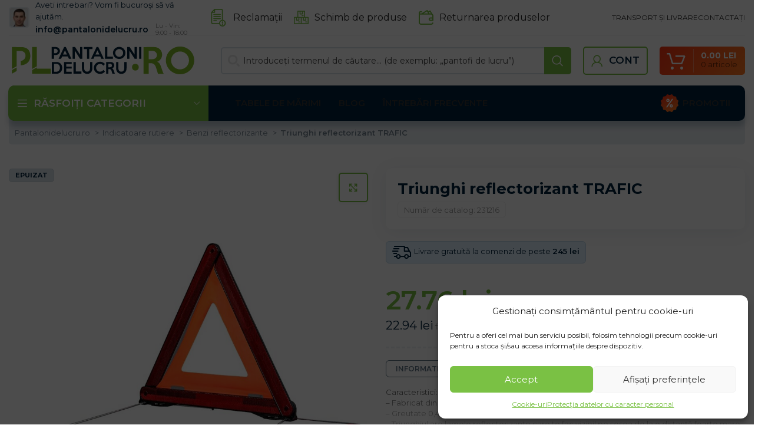

--- FILE ---
content_type: text/html
request_url: https://pantalonidelucru.ro/triunghi-reflectorizant-trafic/
body_size: 66384
content:
<!DOCTYPE html>
<html lang="ro-RO">
<head>
	<meta charset="UTF-8">
	<link rel="profile" href="https://gmpg.org/xfn/11">
	

			<script>window.MSInputMethodContext && document.documentMode && document.write('<script src="https://pantalonidelucru.ro/wp-content/themes/woodmart/js/libs/ie11CustomProperties.min.js" defer><\/script>');</script>
		<meta name='robots' content='index, follow, max-image-preview:large, max-snippet:-1, max-video-preview:-1' />

            <script data-no-defer="1" data-ezscrex="false" data-cfasync="false" data-pagespeed-no-defer data-cookieconsent="ignore">
                var ctPublicFunctions = {"_ajax_nonce":"8dd7b3472f","_rest_nonce":"dc258a5bae","_ajax_url":"\/wp-admin\/admin-ajax.php","_rest_url":"https:\/\/pantalonidelucru.ro\/wp-json\/","data__cookies_type":"native","data__ajax_type":"rest","text__wait_for_decoding":"Decoding the contact data, let us a few seconds to finish. Anti-Spam by CleanTalk","cookiePrefix":"","wprocket_detected":true,"host_url":"pantalonidelucru.ro"}
            </script>
        
            <script data-no-defer="1" data-ezscrex="false" data-cfasync="false" data-pagespeed-no-defer data-cookieconsent="ignore">
                var ctPublic = {"_ajax_nonce":"8dd7b3472f","settings__forms__check_internal":"0","settings__forms__check_external":"0","settings__forms__search_test":"0","settings__data__bot_detector_enabled":"0","blog_home":"https:\/\/pantalonidelucru.ro\/","pixel__setting":"0","pixel__enabled":false,"pixel__url":null,"data__email_check_before_post":"1","data__email_check_exist_post":0,"data__cookies_type":"native","data__key_is_ok":true,"data__visible_fields_required":true,"wl_brandname":"Anti-Spam by CleanTalk","wl_brandname_short":"CleanTalk","ct_checkjs_key":"86e60b3f8899715408c4e8fc6df82255536c29285ca73c49379410adf3c783c0","emailEncoderPassKey":"f810f90eb8d061a17d9add443065fc47","bot_detector_forms_excluded":"W10=","advancedCacheExists":true,"varnishCacheExists":false,"wc_ajax_add_to_cart":true}
            </script>
        
<!-- Google Tag Manager for WordPress by gtm4wp.com -->
<script data-cfasync="false" data-pagespeed-no-defer>
	var gtm4wp_datalayer_name = "dataLayer";
	var dataLayer = dataLayer || [];
	const gtm4wp_use_sku_instead = 1;
	const gtm4wp_id_prefix = '';
	const gtm4wp_remarketing = true;
	const gtm4wp_eec = true;
	const gtm4wp_classicec = true;
	const gtm4wp_currency = 'RON';
	const gtm4wp_product_per_impression = false;
	const gtm4wp_needs_shipping_address = false;
	const gtm4wp_business_vertical = 'retail';
	const gtm4wp_business_vertical_id = 'id';
</script>
<!-- End Google Tag Manager for WordPress by gtm4wp.com -->
	<!-- This site is optimized with the Yoast SEO plugin v21.3 - https://yoast.com/wordpress/plugins/seo/ -->
	<title>Triunghi reflectorizant TRAFIC | Haine de lucru | Pantalonidelucru.RO</title><link rel="preload" as="style" href="https://fonts.googleapis.com/css?family=Montserrat%3A400%2C600%2C700&#038;display=swap" /><link rel="stylesheet" href="https://fonts.googleapis.com/css?family=Montserrat%3A400%2C600%2C700&#038;display=swap" media="print" onload="this.media='all'" /><noscript><link rel="stylesheet" href="https://fonts.googleapis.com/css?family=Montserrat%3A400%2C600%2C700&#038;display=swap" /></noscript>
	<meta name="description" content="Produsele dovedite și mii de clienți mulțumiți fac din magazinul nostru electronic un loc unde puteți găsi totul pentru bricolagi și începători." />
	<link rel="canonical" href="https://pantalonidelucru.ro/triunghi-reflectorizant-trafic/" />
	<meta property="og:locale" content="ro_RO" />
	<meta property="og:type" content="article" />
	<meta property="og:title" content="Triunghi reflectorizant TRAFIC | Haine de lucru | Pantalonidelucru.RO" />
	<meta property="og:description" content="Produsele dovedite și mii de clienți mulțumiți fac din magazinul nostru electronic un loc unde puteți găsi totul pentru bricolagi și începători." />
	<meta property="og:url" content="https://pantalonidelucru.ro/triunghi-reflectorizant-trafic/" />
	<meta property="og:site_name" content="Pantalonidelucru.ro" />
	<meta property="article:modified_time" content="2026-01-21T00:58:23+00:00" />
	<meta property="og:image" content="https://pantalonidelucru.b-cdn.net/wp-content/uploads/2021/07/OGTR.jpg" />
	<meta property="og:image:width" content="1308" />
	<meta property="og:image:height" content="854" />
	<meta property="og:image:type" content="image/jpeg" />
	<meta name="twitter:card" content="summary_large_image" />
	<script type="application/ld+json" class="yoast-schema-graph">{"@context":"https://schema.org","@graph":[{"@type":"WebPage","@id":"https://pantalonidelucru.ro/triunghi-reflectorizant-trafic/","url":"https://pantalonidelucru.ro/triunghi-reflectorizant-trafic/","name":"Triunghi reflectorizant TRAFIC | Haine de lucru | Pantalonidelucru.RO","isPartOf":{"@id":"https://pantalonidelucru.ro/#website"},"primaryImageOfPage":{"@id":"https://pantalonidelucru.ro/triunghi-reflectorizant-trafic/#primaryimage"},"image":{"@id":"https://pantalonidelucru.ro/triunghi-reflectorizant-trafic/#primaryimage"},"thumbnailUrl":"https://pantalonidelucru.b-cdn.net/wp-content/uploads/2021/07/OGTR.jpg","datePublished":"2021-07-12T11:50:12+00:00","dateModified":"2026-01-21T00:58:23+00:00","description":"Produsele dovedite și mii de clienți mulțumiți fac din magazinul nostru electronic un loc unde puteți găsi totul pentru bricolagi și începători.","breadcrumb":{"@id":"https://pantalonidelucru.ro/triunghi-reflectorizant-trafic/#breadcrumb"},"inLanguage":"ro-RO","potentialAction":[{"@type":"ReadAction","target":["https://pantalonidelucru.ro/triunghi-reflectorizant-trafic/"]}]},{"@type":"ImageObject","inLanguage":"ro-RO","@id":"https://pantalonidelucru.ro/triunghi-reflectorizant-trafic/#primaryimage","url":"https://pantalonidelucru.b-cdn.net/wp-content/uploads/2021/07/OGTR.jpg","contentUrl":"https://pantalonidelucru.b-cdn.net/wp-content/uploads/2021/07/OGTR.jpg","width":1308,"height":854},{"@type":"BreadcrumbList","@id":"https://pantalonidelucru.ro/triunghi-reflectorizant-trafic/#breadcrumb","itemListElement":[{"@type":"ListItem","position":1,"name":"pantalonidelucru.ro","item":"https://pantalonidelucru.ro/"},{"@type":"ListItem","position":2,"name":"Toate produsele","item":"https://pantalonidelucru.ro/toate-produsele/"},{"@type":"ListItem","position":3,"name":"Triunghi reflectorizant TRAFIC"}]},{"@type":"WebSite","@id":"https://pantalonidelucru.ro/#website","url":"https://pantalonidelucru.ro/","name":"Pantalonidelucru.ro","description":"","potentialAction":[{"@type":"SearchAction","target":{"@type":"EntryPoint","urlTemplate":"https://pantalonidelucru.ro/?s={search_term_string}"},"query-input":"required name=search_term_string"}],"inLanguage":"ro-RO"}]}</script>
	<!-- / Yoast SEO plugin. -->


<script type='application/javascript'>console.log('PixelYourSite Free version 9.4.6');</script>
<link rel='dns-prefetch' href='//fonts.googleapis.com' />
<link rel='dns-prefetch' href='//fonts.gstatic.com' />
<link rel='dns-prefetch' href='//widget-v2.smartsuppcdn.com' />
<link rel='dns-prefetch' href='//www.smartsuppchat.com' />
<link rel='dns-prefetch' href='//bootstrap.smartsuppchat.com' />
<link rel='dns-prefetch' href='//rec.smartlook.com' />
<link rel='dns-prefetch' href='//pantalonidelucru.b-cdn.net' />
<link href='https://fonts.gstatic.com' crossorigin rel='preconnect' />
<link href='https://pantalonidelucru.b-cdn.net' rel='preconnect' />
<link rel='stylesheet' id='bootstrap-css' href='https://pantalonidelucru.b-cdn.net/wp-content/themes/woodmart/css/bootstrap-light.min.css?ver=7.2.5' type='text/css' media='all' />
<link rel='stylesheet' id='woodmart-style-css' href='https://pantalonidelucru.b-cdn.net/wp-content/themes/woodmart/css/parts/base.min.css?ver=7.2.5' type='text/css' media='all' />
<link rel='stylesheet' id='wd-widget-price-filter-css' href='https://pantalonidelucru.b-cdn.net/wp-content/themes/woodmart/css/parts/woo-widget-price-filter.min.css?ver=7.2.5' type='text/css' media='all' />
<style id='safe-svg-svg-icon-style-inline-css' type='text/css'>
.safe-svg-cover{text-align:center}.safe-svg-cover .safe-svg-inside{display:inline-block;max-width:100%}.safe-svg-cover svg{height:100%;max-height:100%;max-width:100%;width:100%}

</style>
<link data-minify="1" rel='stylesheet' id='wc-blocks-vendors-style-css' href='https://pantalonidelucru.b-cdn.net/wp-content/cache/min/1/wp-content/plugins/woocommerce/packages/woocommerce-blocks/build/wc-blocks-vendors-style.css?ver=1768971625' type='text/css' media='all' />
<link data-minify="1" rel='stylesheet' id='wc-all-blocks-style-css' href='https://pantalonidelucru.b-cdn.net/wp-content/cache/min/1/wp-content/plugins/woocommerce/packages/woocommerce-blocks/build/wc-all-blocks-style.css?ver=1768971625' type='text/css' media='all' />
<style id='classic-theme-styles-inline-css' type='text/css'>
/*! This file is auto-generated */
.wp-block-button__link{color:#fff;background-color:#32373c;border-radius:9999px;box-shadow:none;text-decoration:none;padding:calc(.667em + 2px) calc(1.333em + 2px);font-size:1.125em}.wp-block-file__button{background:#32373c;color:#fff;text-decoration:none}
</style>
<link rel='stylesheet' id='ct_public_css-css' href='https://pantalonidelucru.b-cdn.net/wp-content/plugins/cleantalk-spam-protect/css/cleantalk-public.min.css?ver=6.45.2' type='text/css' media='all' />
<link rel='stylesheet' id='ct_email_decoder_css-css' href='https://pantalonidelucru.b-cdn.net/wp-content/plugins/cleantalk-spam-protect/css/cleantalk-email-decoder.min.css?ver=6.45.2' type='text/css' media='all' />
<link data-minify="1" rel='stylesheet' id='ct.sizeguide.css-css' href='https://pantalonidelucru.b-cdn.net/wp-content/cache/min/1/wp-content/plugins/ct-size-guide_edited/assets/css/ct.sizeguide.css?ver=1768971625' type='text/css' media='all' />
<link data-minify="1" rel='stylesheet' id='ct.sizeguide.style.css-css' href='https://pantalonidelucru.b-cdn.net/wp-content/cache/min/1/wp-content/plugins/ct-size-guide_edited/assets/css/ct.sizeguide.style1.css?ver=1768971625' type='text/css' media='all' />
<link data-minify="1" rel='stylesheet' id='magnific.popup.css-css' href='https://pantalonidelucru.b-cdn.net/wp-content/cache/min/1/wp-content/plugins/ct-size-guide_edited/assets/css/magnific.popup.css?ver=1768971625' type='text/css' media='all' />
<link data-minify="1" rel='stylesheet' id='ct.sizeguide.icon.css-css' href='https://pantalonidelucru.b-cdn.net/wp-content/cache/min/1/wp-content/plugins/ct-size-guide_edited/assets/css/ct.sizeguide.icon.css?ver=1768971625' type='text/css' media='all' />
<link data-minify="1" rel='stylesheet' id='ct.sizeguide.fontawesome.css-css' href='https://pantalonidelucru.b-cdn.net/wp-content/cache/min/1/wp-content/plugins/ct-size-guide_edited/assets/css/font-awesome.min.css?ver=1768971625' type='text/css' media='all' />
<link data-minify="1" rel='stylesheet' id='ct.sizeguide.fontawesome.iconfield.css-css' href='https://pantalonidelucru.b-cdn.net/wp-content/cache/min/1/wp-content/plugins/ct-size-guide_edited/assets/css/fa-icon-field.css?ver=1768971625' type='text/css' media='all' />
<link rel='stylesheet' id='woocommerce-advanced-product-labels-css' href='https://pantalonidelucru.b-cdn.net/wp-content/plugins/woocommerce-advanced-product-labels/assets/front-end/css/woocommerce-advanced-product-labels.min.css?ver=1.2.3' type='text/css' media='all' />
<style id='woocommerce-inline-inline-css' type='text/css'>
.woocommerce form .form-row .required { visibility: visible; }
</style>
<style id='wpgb-head-inline-css' type='text/css'>
.wp-grid-builder:not(.wpgb-template),.wpgb-facet{opacity:0.01}.wpgb-facet fieldset{margin:0;padding:0;border:none;outline:none;box-shadow:none}.wpgb-facet fieldset:last-child{margin-bottom:40px;}.wpgb-facet fieldset legend.wpgb-sr-only{height:1px;width:1px}
</style>
<link rel='stylesheet' id='cmplz-general-css' href='https://pantalonidelucru.b-cdn.net/wp-content/plugins/complianz-gdpr/assets/css/cookieblocker.min.css?ver=6.5.4' type='text/css' media='all' />
<link rel='stylesheet' id='wcipi_setting_intlTelInput-css' href='https://pantalonidelucru.b-cdn.net/wp-content/plugins/wcipi-plugin/css/wcipi-intlTelInput.min.css?ver=2.1.5' type='text/css' media='all' />
<link data-minify="1" rel='stylesheet' id='wcipi_setting_intlTelInputMainCss-css' href='https://pantalonidelucru.b-cdn.net/wp-content/cache/min/1/wp-content/plugins/wcipi-plugin/css/wcipi-styles.css?ver=1768971625' type='text/css' media='all' />
<link data-minify="1" rel='stylesheet' id='wc-pb-checkout-blocks-css' href='https://pantalonidelucru.b-cdn.net/wp-content/cache/min/1/wp-content/plugins/woocommerce-product-bundles/assets/css/frontend/checkout-blocks.css?ver=1768971625' type='text/css' media='all' />
<link rel='stylesheet' id='wcwl_frontend-css' href='https://pantalonidelucru.b-cdn.net/wp-content/plugins/woocommerce-waitlist/includes/css/src/wcwl_frontend.min.css?ver=2.4.2' type='text/css' media='all' />
<link data-minify="1" rel='stylesheet' id='cf7cf-style-css' href='https://pantalonidelucru.b-cdn.net/wp-content/cache/min/1/wp-content/plugins/cf7-conditional-fields/style.css?ver=1768971625' type='text/css' media='all' />
<link data-minify="1" rel='stylesheet' id='guaven_woos-css' href='https://pantalonidelucru.b-cdn.net/wp-content/cache/min/1/wp-content/plugins/woo-search-box/public/assets/guaven_woos.css?ver=1768971625' type='text/css' media='all' />
<link data-minify="1" rel='stylesheet' id='wc-bundle-style-css' href='https://pantalonidelucru.b-cdn.net/wp-content/cache/min/1/wp-content/plugins/woocommerce-product-bundles/assets/css/frontend/woocommerce.css?ver=1768971625' type='text/css' media='all' />
<link data-minify="1" rel='stylesheet' id='scorg-style-header-260540-css' href='https://pantalonidelucru.b-cdn.net/wp-content/cache/min/1/wp-content/assets/css/260540-header-compiled.css?ver=1768971625' type='text/css' media='all' />
<link data-minify="1" rel='stylesheet' id='scorg-style-header-265182-css' href='https://pantalonidelucru.b-cdn.net/wp-content/cache/min/1/wp-content/assets/css/265182-header-compiled.css?ver=1768971646' type='text/css' media='all' />
<link data-minify="1" rel='stylesheet' id='scorg-style-header-306115-css' href='https://pantalonidelucru.b-cdn.net/wp-content/cache/min/1/wp-content/assets/css/306115-header-compiled.css?ver=1768971625' type='text/css' media='all' />
<link data-minify="1" rel='stylesheet' id='scorg-style-header-306117-css' href='https://pantalonidelucru.b-cdn.net/wp-content/cache/min/1/wp-content/assets/css/306117-header-compiled.css?ver=1768971625' type='text/css' media='all' />
<link data-minify="1" rel='stylesheet' id='scorg-style-header-289077-css' href='https://pantalonidelucru.b-cdn.net/wp-content/cache/min/1/wp-content/assets/css/289077-header-compiled.css?ver=1768971625' type='text/css' media='all' />
<link data-minify="1" rel='stylesheet' id='scorg-style-header-306118-css' href='https://pantalonidelucru.b-cdn.net/wp-content/cache/min/1/wp-content/assets/css/306118-header-compiled.css?ver=1768971625' type='text/css' media='all' />
<link data-minify="1" rel='stylesheet' id='scorg-style-header-312911-css' href='https://pantalonidelucru.b-cdn.net/wp-content/cache/min/1/wp-content/assets/css/312911-header-compiled.css?ver=1768971625' type='text/css' media='all' />
<link data-minify="1" rel='stylesheet' id='scorg-style-header-325572-css' href='https://pantalonidelucru.b-cdn.net/wp-content/cache/min/1/wp-content/assets/css/325572-header-compiled.css?ver=1768971625' type='text/css' media='all' />
<link data-minify="1" rel='stylesheet' id='scorg-style-header-325561-css' href='https://pantalonidelucru.b-cdn.net/wp-content/cache/min/1/wp-content/assets/css/325561-header-compiled.css?ver=1768971625' type='text/css' media='all' />
<link data-minify="1" rel='stylesheet' id='scorg-style-header-346081-css' href='https://pantalonidelucru.b-cdn.net/wp-content/cache/min/1/wp-content/assets/css/346081-header-compiled.css?ver=1768971625' type='text/css' media='all' />
<link data-minify="1" rel='stylesheet' id='scorg-style-header-317621-css' href='https://pantalonidelucru.b-cdn.net/wp-content/cache/min/1/wp-content/assets/css/317621-header-compiled.css?ver=1768971625' type='text/css' media='all' />
<link data-minify="1" rel='stylesheet' id='scorg-style-header-317438-css' href='https://pantalonidelucru.b-cdn.net/wp-content/cache/min/1/wp-content/assets/css/317438-header-compiled.css?ver=1768971625' type='text/css' media='all' />
<link data-minify="1" rel='stylesheet' id='scorg-style-header-312891-css' href='https://pantalonidelucru.b-cdn.net/wp-content/cache/min/1/wp-content/assets/css/312891-header-compiled.css?ver=1768971625' type='text/css' media='all' />
<link data-minify="1" rel='stylesheet' id='scorg-style-header-260539-css' href='https://pantalonidelucru.b-cdn.net/wp-content/cache/min/1/wp-content/assets/css/260539-header-compiled.css?ver=1768971625' type='text/css' media='all' />
<link data-minify="1" rel='stylesheet' id='js_composer_front-css' href='https://pantalonidelucru.b-cdn.net/wp-content/cache/min/1/wp-content/plugins/js_composer/assets/css/js_composer.min.css?ver=1768971625' type='text/css' media='all' />
<link rel='stylesheet' id='vc_font_awesome_5_shims-css' href='https://pantalonidelucru.b-cdn.net/wp-content/plugins/js_composer/assets/lib/bower/font-awesome/css/v4-shims.min.css?ver=7.1' type='text/css' media='all' />
<link data-minify="1" rel='stylesheet' id='vc_font_awesome_5-css' href='https://pantalonidelucru.b-cdn.net/wp-content/cache/min/1/wp-content/plugins/js_composer/assets/lib/bower/font-awesome/css/all.min.css?ver=1768971625' type='text/css' media='all' />
<link rel='stylesheet' id='wd-widget-wd-recent-posts-css' href='https://pantalonidelucru.b-cdn.net/wp-content/themes/woodmart/css/parts/widget-wd-recent-posts.min.css?ver=7.2.5' type='text/css' media='all' />
<link rel='stylesheet' id='wd-widget-wd-layered-nav-css' href='https://pantalonidelucru.b-cdn.net/wp-content/themes/woodmart/css/parts/woo-widget-wd-layered-nav.min.css?ver=7.2.5' type='text/css' media='all' />
<link rel='stylesheet' id='wd-woo-mod-swatches-base-css' href='https://pantalonidelucru.b-cdn.net/wp-content/themes/woodmart/css/parts/woo-mod-swatches-base.min.css?ver=7.2.5' type='text/css' media='all' />
<link rel='stylesheet' id='wd-woo-mod-swatches-filter-css' href='https://pantalonidelucru.b-cdn.net/wp-content/themes/woodmart/css/parts/woo-mod-swatches-filter.min.css?ver=7.2.5' type='text/css' media='all' />
<link rel='stylesheet' id='wd-widget-product-cat-css' href='https://pantalonidelucru.b-cdn.net/wp-content/themes/woodmart/css/parts/woo-widget-product-cat.min.css?ver=7.2.5' type='text/css' media='all' />
<link rel='stylesheet' id='wd-widget-product-list-css' href='https://pantalonidelucru.b-cdn.net/wp-content/themes/woodmart/css/parts/woo-widget-product-list.min.css?ver=7.2.5' type='text/css' media='all' />
<link rel='stylesheet' id='wd-widget-slider-price-filter-css' href='https://pantalonidelucru.b-cdn.net/wp-content/themes/woodmart/css/parts/woo-widget-slider-price-filter.min.css?ver=7.2.5' type='text/css' media='all' />
<link rel='stylesheet' id='wd-wpcf7-css' href='https://pantalonidelucru.b-cdn.net/wp-content/themes/woodmart/css/parts/int-wpcf7.min.css?ver=7.2.5' type='text/css' media='all' />
<link rel='stylesheet' id='wd-wpbakery-base-css' href='https://pantalonidelucru.b-cdn.net/wp-content/themes/woodmart/css/parts/int-wpb-base.min.css?ver=7.2.5' type='text/css' media='all' />
<link rel='stylesheet' id='wd-wpbakery-base-deprecated-css' href='https://pantalonidelucru.b-cdn.net/wp-content/themes/woodmart/css/parts/int-wpb-base-deprecated.min.css?ver=7.2.5' type='text/css' media='all' />
<link rel='stylesheet' id='wd-woocommerce-base-css' href='https://pantalonidelucru.b-cdn.net/wp-content/themes/woodmart/css/parts/woocommerce-base.min.css?ver=7.2.5' type='text/css' media='all' />
<link rel='stylesheet' id='wd-mod-star-rating-css' href='https://pantalonidelucru.b-cdn.net/wp-content/themes/woodmart/css/parts/mod-star-rating.min.css?ver=7.2.5' type='text/css' media='all' />
<link rel='stylesheet' id='wd-woo-el-track-order-css' href='https://pantalonidelucru.b-cdn.net/wp-content/themes/woodmart/css/parts/woo-el-track-order.min.css?ver=7.2.5' type='text/css' media='all' />
<link rel='stylesheet' id='wd-woo-mod-quantity-css' href='https://pantalonidelucru.b-cdn.net/wp-content/themes/woodmart/css/parts/woo-mod-quantity.min.css?ver=7.2.5' type='text/css' media='all' />
<link rel='stylesheet' id='wd-woo-single-prod-el-base-css' href='https://pantalonidelucru.b-cdn.net/wp-content/themes/woodmart/css/parts/woo-single-prod-el-base.min.css?ver=7.2.5' type='text/css' media='all' />
<link rel='stylesheet' id='wd-woo-mod-stock-status-css' href='https://pantalonidelucru.b-cdn.net/wp-content/themes/woodmart/css/parts/woo-mod-stock-status.min.css?ver=7.2.5' type='text/css' media='all' />
<link rel='stylesheet' id='wd-woo-mod-shop-attributes-css' href='https://pantalonidelucru.b-cdn.net/wp-content/themes/woodmart/css/parts/woo-mod-shop-attributes.min.css?ver=7.2.5' type='text/css' media='all' />
<link data-minify="1" rel='stylesheet' id='xts-style-header_646537-css' href='https://pantalonidelucru.b-cdn.net/wp-content/cache/min/1/wp-content/uploads/2023/12/xts-header_646537-1701684623.css?ver=1768971625' type='text/css' media='all' />
<link data-minify="1" rel='stylesheet' id='xts-style-theme_settings_default-css' href='https://pantalonidelucru.b-cdn.net/wp-content/cache/min/1/wp-content/uploads/2024/12/xts-theme_settings_default-1733146507.css?ver=1768971625' type='text/css' media='all' />

<script src="https://pantalonidelucru.ro/?bulkgate-asynchronous=asset" id="bulkgate-asynchronous-asset-js" async="async" type="text/javascript"></script>
<script type='text/javascript' src='https://pantalonidelucru.b-cdn.net/wp-includes/js/jquery/jquery.min.js?ver=3.7.0' id='jquery-core-js'></script>
<script type='text/javascript' src='https://pantalonidelucru.b-cdn.net/wp-includes/js/jquery/jquery-migrate.min.js?ver=3.4.1' id='jquery-migrate-js' defer></script>
<script type='text/javascript' data-pagespeed-no-defer src='https://pantalonidelucru.b-cdn.net/wp-content/plugins/cleantalk-spam-protect/js/apbct-public-bundle.min.js?ver=6.45.2' id='ct_public_functions-js' defer></script>
<script type='text/javascript' src='https://pantalonidelucru.b-cdn.net/wp-content/plugins/woocommerce/assets/js/jquery-blockui/jquery.blockUI.min.js?ver=2.7.0-wc.8.1.3' id='jquery-blockui-js' defer></script>
<script type='text/javascript' id='wc-add-to-cart-js-extra'>
/* <![CDATA[ */
var wc_add_to_cart_params = {"ajax_url":"\/wp-admin\/admin-ajax.php","wc_ajax_url":"\/?wc-ajax=%%endpoint%%","i18n_view_cart":"Vezi co\u0219ul","cart_url":"https:\/\/pantalonidelucru.ro\/cos\/","is_cart":"","cart_redirect_after_add":"no"};
/* ]]> */
</script>
<script type='text/javascript' src='https://pantalonidelucru.b-cdn.net/wp-content/plugins/woocommerce/assets/js/frontend/add-to-cart.min.js?ver=8.1.3' id='wc-add-to-cart-js' defer></script>
<script data-minify="1" type='text/javascript' src='https://pantalonidelucru.b-cdn.net/wp-content/cache/min/1/wp-content/plugins/duracelltomi-google-tag-manager/js/gtm4wp-woocommerce-classic.js?ver=1768971625' id='gtm4wp-woocommerce-classic-js' defer></script>
<script data-minify="1" type='text/javascript' src='https://pantalonidelucru.b-cdn.net/wp-content/cache/min/1/wp-content/plugins/duracelltomi-google-tag-manager/js/gtm4wp-woocommerce-enhanced.js?ver=1768971625' id='gtm4wp-woocommerce-enhanced-js' defer></script>
<script data-minify="1" type='text/javascript' src='https://pantalonidelucru.b-cdn.net/wp-content/cache/min/1/wp-content/plugins/js_composer/assets/js/vendors/woocommerce-add-to-cart.js?ver=1768971625' id='vc_woocommerce-add-to-cart-js-js' defer></script>
<script type='text/javascript' id='woo-comgate-plugin-script-js-extra'>
/* <![CDATA[ */
var comgate_localize = {"ajaxurl":"https:\/\/pantalonidelucru.ro\/wp-admin\/admin-ajax.php","paidok":"Platba prob\u011bhla \u00fasp\u011b\u0161n\u011b.","paidcancelled":"Platba byla zru\u0161ena.","paidpending":"Platba \u010dek\u00e1 na zpracov\u00e1n\u00ed.","paidauthorized":"Platba autorizov\u00e1na."};
/* ]]> */
</script>
<script data-minify="1" type='text/javascript' src='https://pantalonidelucru.b-cdn.net/wp-content/cache/min/1/wp-content/plugins/woo-comgate/public/assets/js/public.js?ver=1768971625' id='woo-comgate-plugin-script-js' defer></script>
<script data-service="facebook" data-category="marketing" type="text/plain" data-cmplz-src='https://pantalonidelucru.b-cdn.net/wp-content/plugins/pixelyoursite/dist/scripts/jquery.bind-first-0.2.3.min.js?ver=6.3.1' id='jquery-bind-first-js'></script>
<script data-service="facebook" data-category="marketing" type="text/plain" data-cmplz-src='https://pantalonidelucru.b-cdn.net/wp-content/plugins/pixelyoursite/dist/scripts/js.cookie-2.1.3.min.js?ver=2.1.3' id='js-cookie-pys-js'></script>
<script type='text/javascript' id='pys-js-extra'>
/* <![CDATA[ */
var pysOptions = {"staticEvents":{"facebook":{"woo_view_content":[{"delay":0,"type":"static","name":"ViewContent","pixelIds":["861205382248521"],"eventID":"35b1bee1-7ac6-4b0f-b4d4-b06e855cd029","params":{"content_ids":["woocommerce_gpf_231216"],"content_type":"product","content_name":"Triunghi reflectorizant TRAFIC","category_name":"Benzi reflectorizante, Indicatoare rutiere","value":27.76,"currency":"RON","contents":[{"id":"woocommerce_gpf_231216","quantity":1}],"product_price":27.76,"page_title":"Triunghi reflectorizant TRAFIC","post_type":"product","post_id":231216,"plugin":"PixelYourSite","user_role":"guest","event_url":"pantalonidelucru.ro\/triunghi-reflectorizant-trafic\/"},"e_id":"woo_view_content","ids":[],"hasTimeWindow":false,"timeWindow":0,"woo_order":"","edd_order":""}],"init_event":[{"delay":0,"type":"static","name":"PageView","pixelIds":["861205382248521"],"eventID":"f3f3c215-3d52-4097-a2b9-5b6faff65a41","params":{"page_title":"Triunghi reflectorizant TRAFIC","post_type":"product","post_id":231216,"plugin":"PixelYourSite","user_role":"guest","event_url":"pantalonidelucru.ro\/triunghi-reflectorizant-trafic\/"},"e_id":"init_event","ids":[],"hasTimeWindow":false,"timeWindow":0,"woo_order":"","edd_order":""}]}},"dynamicEvents":{"automatic_event_form":{"facebook":{"delay":0,"type":"dyn","name":"Form","pixelIds":["861205382248521"],"eventID":"96d799d0-26f6-4b7a-bbe3-41c5033c502a","params":{"page_title":"Triunghi reflectorizant TRAFIC","post_type":"product","post_id":231216,"plugin":"PixelYourSite","user_role":"guest","event_url":"pantalonidelucru.ro\/triunghi-reflectorizant-trafic\/"},"e_id":"automatic_event_form","ids":[],"hasTimeWindow":false,"timeWindow":0,"woo_order":"","edd_order":""}},"automatic_event_download":{"facebook":{"delay":0,"type":"dyn","name":"Download","extensions":["","doc","exe","js","pdf","ppt","tgz","zip","xls"],"pixelIds":["861205382248521"],"eventID":"4587c9a4-b16c-42f3-bf21-e951121aa387","params":{"page_title":"Triunghi reflectorizant TRAFIC","post_type":"product","post_id":231216,"plugin":"PixelYourSite","user_role":"guest","event_url":"pantalonidelucru.ro\/triunghi-reflectorizant-trafic\/"},"e_id":"automatic_event_download","ids":[],"hasTimeWindow":false,"timeWindow":0,"woo_order":"","edd_order":""}},"automatic_event_comment":{"facebook":{"delay":0,"type":"dyn","name":"Comment","pixelIds":["861205382248521"],"eventID":"ffae5932-cb4f-4af8-946f-3add35e3a0af","params":{"page_title":"Triunghi reflectorizant TRAFIC","post_type":"product","post_id":231216,"plugin":"PixelYourSite","user_role":"guest","event_url":"pantalonidelucru.ro\/triunghi-reflectorizant-trafic\/"},"e_id":"automatic_event_comment","ids":[],"hasTimeWindow":false,"timeWindow":0,"woo_order":"","edd_order":""}},"woo_add_to_cart_on_button_click":{"facebook":{"delay":0,"type":"dyn","name":"AddToCart","pixelIds":["861205382248521"],"eventID":"ae503eb4-e1a3-4efd-94fd-4ed1fee7e950","params":{"page_title":"Triunghi reflectorizant TRAFIC","post_type":"product","post_id":231216,"plugin":"PixelYourSite","user_role":"guest","event_url":"pantalonidelucru.ro\/triunghi-reflectorizant-trafic\/"},"e_id":"woo_add_to_cart_on_button_click","ids":[],"hasTimeWindow":false,"timeWindow":0,"woo_order":"","edd_order":""}}},"triggerEvents":[],"triggerEventTypes":[],"facebook":{"pixelIds":["861205382248521"],"advancedMatching":[],"advancedMatchingEnabled":true,"removeMetadata":false,"contentParams":{"post_type":"product","post_id":231216,"content_name":"Triunghi reflectorizant TRAFIC","categories":"Benzi reflectorizante, Indicatoare rutiere","tags":""},"commentEventEnabled":true,"wooVariableAsSimple":false,"downloadEnabled":true,"formEventEnabled":true,"serverApiEnabled":true,"wooCRSendFromServer":false,"send_external_id":null},"debug":"","siteUrl":"https:\/\/pantalonidelucru.ro","ajaxUrl":"https:\/\/pantalonidelucru.ro\/wp-admin\/admin-ajax.php","ajax_event":"e74fb4563f","enable_remove_download_url_param":"1","cookie_duration":"7","last_visit_duration":"60","enable_success_send_form":"","ajaxForServerEvent":"1","gdpr":{"ajax_enabled":false,"all_disabled_by_api":false,"facebook_disabled_by_api":false,"analytics_disabled_by_api":false,"google_ads_disabled_by_api":false,"pinterest_disabled_by_api":false,"bing_disabled_by_api":false,"externalID_disabled_by_api":false,"facebook_prior_consent_enabled":true,"analytics_prior_consent_enabled":true,"google_ads_prior_consent_enabled":null,"pinterest_prior_consent_enabled":true,"bing_prior_consent_enabled":true,"cookiebot_integration_enabled":false,"cookiebot_facebook_consent_category":"marketing","cookiebot_analytics_consent_category":"statistics","cookiebot_tiktok_consent_category":"marketing","cookiebot_google_ads_consent_category":null,"cookiebot_pinterest_consent_category":"marketing","cookiebot_bing_consent_category":"marketing","consent_magic_integration_enabled":false,"real_cookie_banner_integration_enabled":false,"cookie_notice_integration_enabled":false,"cookie_law_info_integration_enabled":false},"cookie":{"disabled_all_cookie":false,"disabled_advanced_form_data_cookie":false,"disabled_landing_page_cookie":false,"disabled_first_visit_cookie":false,"disabled_trafficsource_cookie":false,"disabled_utmTerms_cookie":false,"disabled_utmId_cookie":false},"woo":{"enabled":true,"enabled_save_data_to_orders":true,"addToCartOnButtonEnabled":true,"addToCartOnButtonValueEnabled":true,"addToCartOnButtonValueOption":"price","singleProductId":231216,"removeFromCartSelector":"form.woocommerce-cart-form .remove","addToCartCatchMethod":"add_cart_js","is_order_received_page":false,"containOrderId":false},"edd":{"enabled":false}};
/* ]]> */
</script>
<script data-service="facebook" data-category="marketing" type="text/plain" data-cmplz-src='https://pantalonidelucru.b-cdn.net/wp-content/plugins/pixelyoursite/dist/scripts/public.js?ver=9.4.6' id='pys-js'></script>
<script type='text/javascript' src='https://pantalonidelucru.b-cdn.net/wp-content/themes/woodmart/js/libs/device.min.js?ver=7.2.5' id='wd-device-library-js' defer></script>
<script data-minify="1" type='text/javascript' src='https://pantalonidelucru.b-cdn.net/wp-content/cache/min/1/wp-content/assets/js/268705-header.js?ver=1768971646' id='scorg-script-header-268705-js' defer></script>
<script></script><link rel="https://api.w.org/" href="https://pantalonidelucru.ro/wp-json/" /><link rel="alternate" type="application/json" href="https://pantalonidelucru.ro/wp-json/wp/v2/product/231216" /><link rel='shortlink' href='https://pantalonidelucru.ro/?p=231216' />
            <style type="text/css">
                .rp_estimated_date{
                    color:#000000;
                    font-size:12px;
                }
                .date_for_variation{display:none;}
            </style>
            <noscript><style>.wp-grid-builder .wpgb-card.wpgb-card-hidden .wpgb-card-wrapper{opacity:1!important;visibility:visible!important;transform:none!important}.wpgb-facet {opacity:1!important;pointer-events:auto!important}.wpgb-facet *:not(.wpgb-pagination-facet){display:none}</style></noscript><style>.cmplz-hidden{display:none!important;}</style>
<!-- Google Tag Manager for WordPress by gtm4wp.com -->
<!-- GTM Container placement set to footer -->
<script data-cfasync="false" data-pagespeed-no-defer type="text/javascript">
	var dataLayer_content = {"visitorLoginState":"logged-out","visitorType":"visitor-logged-out","pagePostType":"product","pagePostType2":"single-product","customerTotalOrders":0,"customerTotalOrderValue":"0.00","customerFirstName":"","customerLastName":"","customerBillingFirstName":"","customerBillingLastName":"","customerBillingCompany":"","customerBillingAddress1":"","customerBillingAddress2":"","customerBillingCity":"","customerBillingState":"","customerBillingPostcode":"","customerBillingCountry":"","customerBillingEmail":"","customerBillingEmailHash":"e3b0c44298fc1c149afbf4c8996fb92427ae41e4649b934ca495991b7852b855","customerBillingPhone":"","customerShippingFirstName":"","customerShippingLastName":"","customerShippingCompany":"","customerShippingAddress1":"","customerShippingAddress2":"","customerShippingCity":"","customerShippingState":"","customerShippingPostcode":"","customerShippingCountry":"","cartContent":{"totals":{"applied_coupons":[],"discount_total":0,"subtotal":0,"total":0},"items":[]},"productRatingCounts":[],"productAverageRating":0,"productReviewCount":0,"productType":"simple","productIsVariable":0,"ecomm_prodid":"OGTR","ecomm_pagetype":"product","ecomm_totalvalue":27.76,"event":"gtm4wp.changeDetailViewEEC","ecommerce":{"currencyCode":"RON","detail":{"products":[{"id":"OGTR","internal_id":231216,"name":"Triunghi reflectorizant TRAFIC","sku":"OGTR","category":"Indicatoare rutiere\/Benzi reflectorizante","price":27.76,"stocklevel":0}]}}};
	dataLayer.push( dataLayer_content );
</script>
<script data-cfasync="false">
(function(w,d,s,l,i){w[l]=w[l]||[];w[l].push({'gtm.start':
new Date().getTime(),event:'gtm.js'});var f=d.getElementsByTagName(s)[0],
j=d.createElement(s),dl=l!='dataLayer'?'&l='+l:'';j.async=true;j.src=
'//www.googletagmanager.com/gtm.js?id='+i+dl;f.parentNode.insertBefore(j,f);
})(window,document,'script','dataLayer','GTM-MSSLHR89');
</script>
<!-- End Google Tag Manager -->
<!-- End Google Tag Manager for WordPress by gtm4wp.com -->
	<script type="text/javascript" id="wa-product-quantity-manager" defer>
		const QUANTITY_MANAGER_INIT_DELAY = 500;
		const QUANTITY_MANAGER_ARGS = {
			debugMode: true,
			elements: {
				wrapper: 'form.cart',
				input: 'input.qty',
				plus: 'input.plus',
				minus: 'input.minus'
			}
		}

		document.addEventListener('DOMContentLoaded', () => {
			if (document.querySelector(QUANTITY_MANAGER_ARGS.elements.input)?.getAttribute('type') === 'hidden') {
				return;
			}
			jQuery(QUANTITY_MANAGER_ARGS.elements.wrapper)?.on('woocommerce_variation_has_changed', function(e) {
				e.currentTarget?.querySelector(QUANTITY_MANAGER_ARGS.elements.input)?.dispatchEvent(new CustomEvent('change'));
			})
			setTimeout(() => {
				const quantityManager = new WooptimaQuantityManager(QUANTITY_MANAGER_ARGS);
				quantityManager.init();
			}, QUANTITY_MANAGER_INIT_DELAY);
		});
	</script>

	
	<script type="text/javascript" id="wooptima-quantity-manager">
		function WooptimaQuantityManager(args) {
			this.instanceID = null;
			this.debugMode = args?.debugMode ?? false;
			this.elements = {
				wrapper: null,
				input: null,
				plus: null,
				minus: null
			};
			this.quantity = {
				min: 1,
				max: null,
				step: 1,
				current: 1
			};

			this.bindEventListeners = function () {
				this.elements.input.addEventListener('change', (event) => this.handleQuantityUpdate(event, {
					action: 'change'
				}));
				this.elements.plus.addEventListener('click', (event) => this.handleQuantityUpdate(event, {
					action: 'increment'
				}));
				this.elements.minus.addEventListener('click', (event) => this.handleQuantityUpdate(event, {
					action: 'decrement'
				}));
			};

			this.setInstanceID = function () {
				this.instanceID = this.elements.input.id ?? Math.random().toString(36).substr(2, 9);
			};

			this.setInputProps = function () {
				const max = Number(this.elements.input.getAttribute('max'));
				const step = Number(this.elements.input.getAttribute('step'));
				const min = step > max ? max : step;
				this.elements.input.setAttribute('min', min);
			};

			this.log = function (message, ...rest) {
				this.debugMode && console.debug(`[Quantity Manager #${this.instanceID}]: ${message}`, ...rest, this);
			};

			this.updateNotices = function () {
				// Notice - Stock status (TODO: Simple product if needed)
				const stockStatusDisplay = document.querySelector('.woocommerce-variation p.stock')

				if (stockStatusDisplay instanceof HTMLElement) {
					stockStatusDisplay.textContent = `În stoc${this.quantity.current < this.quantity.max ? '' : ` (poslední ${this.quantity.max} pc)`}`;
				}
			}

			this.setQuantityProps = function (initial = false) {
				this.quantity = {
					...this.quantity,
					min: Number(this.elements.input.getAttribute('min')), 
					max: Number(this.elements.input.getAttribute('max')),
					...(initial ? {
						step: Number(this.elements.input.getAttribute('step')),
						current: Number(this.elements.input.value)
					} : {})
				};
			};

			this.setElements = function (selectors) {
				for (const [name] of Object.entries(this.elements)) {
					if (!(name in selectors)) {
						throw new Error(`Selector for element "${name}" is not defined.`);
					}

					const element = (selectors[name] instanceof HTMLElement) && name === 'wrapper' ?
						selectors[name] :
						(name === 'wrapper' ? document : this.elements.wrapper)?.querySelector(selectors[name]);

					if (!(element instanceof HTMLElement)) {
						throw new Error(`Element "${name}" with selector "${selectors[name]}" not found.`);
					}

					this.elements[name] = element;
				}
			};

			this.isQuantityValid = function (quantity) {
				quantity = Number(quantity);
				return quantity >= this.quantity.min && quantity <= this.quantity.max && quantity % this.quantity.step === 0;
			};

			this.handleQuantityUpdate = function (event, { action }) {
				if (event instanceof CustomEvent && event.bubbles) {
					this.log('handleQuantityUpdateSkip', { event, action });
					return;
				}

				let newQuantity = Number(this.elements.input.value);

				this.log('handleQuantityUpdateStart', { quantity: newQuantity, event, action });

				switch (action) {
					case 'change':
						// Round to the multiple of the product step based on the rounding function
						const roudingFunction = 'ceil'; // 'ceil' | 'floor' | 'round'
						newQuantity = Math[roudingFunction](Number(this.elements.input.value) / this.quantity.step) * this.quantity.step;

						this.setInputProps();
						this.setQuantityProps();
						break;

					case 'increment':
					case 'decrement':
						event.preventDefault();
						event.stopPropagation();
						
						const roundingMethod = action === 'increment' ? 'ceil' : 'floor';

						newQuantity = newQuantity % this.quantity.step === 0 ? 
							newQuantity + (action === 'increment' ? this.quantity.step : -this.quantity.step) :
							Math[roundingMethod](newQuantity / this.quantity.step) * this.quantity.step;
						
						this.elements.input.value = newQuantity;
						break;
				}

				if (!this.isQuantityValid(newQuantity)) {
					this.log('handleQuantityUpdateInvalid', { quantity: newQuantity, event, action });

					if (newQuantity > (this.quantity.max - (this.quantity.max % this.quantity.step))) {
						newQuantity = this.quantity.max - (this.quantity.max % this.quantity.step);
					} else if (newQuantity < this.quantity.min) {
						newQuantity = this.quantity.min;
					} else if (newQuantity > this.quantity.max) {
						newQuantity = this.quantity.max;
					} else {
						newQuantity = this.quantity.current;
					}
				}

				// TODO: Remove if used anywhere else
				if (this.quantity.max < newQuantity || this.quantity.min > newQuantity) {
					newQuantity = this.quantity.max;
				}

				if (newQuantity === this.elements.input.value) {
					this.log('handleQuantityUpdateSkip', { event, action, newQuantity });
					return;
				}

				this.elements.input.value = newQuantity;
				this.elements.input.dispatchEvent(new CustomEvent('change', {
					bubbles: true
				}));

				this.quantity.current = Number(this.elements.input.value);

				this.updateNotices()
				this.log('handleQuantityUpdateEnd', { quantity: newQuantity, event, action });
			};

			this.init = function () {
				const { elements } = args;
				try {
					this.setElements(elements);
					this.setInstanceID();
					this.setInputProps();
					this.setQuantityProps(true);
					this.updateNotices()
					this.bindEventListeners()

					this.log(`Module initialized.`);
				} catch (err) {
					console.error(`[QuantityManager #${this.instanceID}]:`, err);
				}
			}
		}
	</script>

	
	<script type="text/javascript">
		var _smartsupp = _smartsupp || {};
		_smartsupp.key = "1933710616448c7dc8b60e2768d7712661d68f4b";
		window.smartsupp || (function(d) {
			var s, c, o = smartsupp = function() {
				o._.push(arguments)
			};
			o._ = [];
			s = d.getElementsByTagName("script")[0];
			c = d.createElement("script");
			c.type = "text/javascript";
			c.charset = "utf-8";
			c.async = true;
			c.src = "https://www.smartsuppchat.com/loader.js?";
			s.parentNode.insertBefore(c, s);
		})(document);
		smartsupp("language", "ro");
	</script>

	<meta name="country" content="RO" />
	<script async src="https://www.googletagmanager.com/gtag/js?id=AW-10778528521"></script>
	<script>
		window.dataLayer = window.dataLayer || [];

		function gtag() {
			dataLayer.push(arguments);
		}
		gtag('js', new Date());
		gtag('config', 'AW-10778528521');
	</script>

						<meta name="viewport" content="width=device-width, initial-scale=1.0, maximum-scale=1.0, user-scalable=no">
										<noscript><style>.woocommerce-product-gallery{ opacity: 1 !important; }</style></noscript>
	<meta name="generator" content="Powered by WPBakery Page Builder - drag and drop page builder for WordPress."/>
<link rel="icon" href="https://pantalonidelucru.b-cdn.net/wp-content/uploads/2023/10/cropped-pantaloni-fav-32x32.png" sizes="32x32" />
<link rel="icon" href="https://pantalonidelucru.b-cdn.net/wp-content/uploads/2023/10/cropped-pantaloni-fav-192x192.png" sizes="192x192" />
<link rel="apple-touch-icon" href="https://pantalonidelucru.b-cdn.net/wp-content/uploads/2023/10/cropped-pantaloni-fav-180x180.png" />
<meta name="msapplication-TileImage" content="https://pantalonidelucru.b-cdn.net/wp-content/uploads/2023/10/cropped-pantaloni-fav-270x270.png" />
<style>
		
		</style><noscript><style> .wpb_animate_when_almost_visible { opacity: 1; }</style></noscript><style>[class*="wd-swatches"].wd-dis-style-1 .wd-swatch.wd-disabled {
  opacity: 1 !important;
  cursor: pointer !important;
}

</style><style>.packetery-widget-button-wrapper {
  margin-top: 5px;
}
.packetery-widget-button-wrapper .packeta-widget {
  width: 100% !important;
}
.packetery-widget-button-wrapper .packeta-widget .packeta-widget-button {
  width: 100% !important;
  display: flex !important;
  flex-direction: row;
  align-items: center;
  justify-items: center;
}
.packetery-widget-button-wrapper .packeta-widget .packeta-widget-button img {
  display: none;
  width: 40px !important;
  height: 40px !important;
  margin: 0 !important;
  border-radius: 4px;
}
.packetery-widget-button-wrapper .packeta-widget .packeta-widget-button button {
  width: 100%;
  background-color: #7ac144;
  color: white;
}
.packetery-widget-button-wrapper .packeta-widget-info {
  margin-top: 10px;
}

</style><style>div#ak-widget {
  top: 150px !important;
}

</style><noscript><style id="rocket-lazyload-nojs-css">.rll-youtube-player, [data-lazy-src]{display:none !important;}</style></noscript></head>

<body data-cmplz=1 class="product-template-default single single-product postid-231216 theme-woodmart woocommerce woocommerce-page woocommerce-no-js wrapper-custom  woodmart-product-design-default categories-accordion-on woodmart-archive-shop offcanvas-sidebar-mobile offcanvas-sidebar-tablet wpb-js-composer js-comp-ver-7.1 vc_responsive">
			<script type="text/javascript" id="wd-flicker-fix">// Flicker fix.</script>	
	
	<div class="website-wrapper">
									<header class="whb-header whb-header_646537 whb-scroll-slide whb-sticky-real">
								<link rel="stylesheet" id="wd-header-base-css" href="https://pantalonidelucru.b-cdn.net/wp-content/themes/woodmart/css/parts/header-base.min.css?ver=7.2.5" type="text/css" media="all" /> 						<link rel="stylesheet" id="wd-mod-tools-css" href="https://pantalonidelucru.b-cdn.net/wp-content/themes/woodmart/css/parts/mod-tools.min.css?ver=7.2.5" type="text/css" media="all" /> 			<div class="whb-main-header">
	
<div class="whb-row whb-top-bar whb-not-sticky-row whb-with-bg whb-border-fullwidth whb-color-dark whb-flex-equal-sides whb-with-shadow">
	<div class="container">
		<div class="whb-flex-row whb-top-bar-inner">
			<div class="whb-column whb-col-left whb-visible-lg">
				<link rel="stylesheet" id="wd-header-elements-base-css" href="https://pantalonidelucru.b-cdn.net/wp-content/themes/woodmart/css/parts/header-el-base.min.css?ver=7.2.5" type="text/css" media="all" /> 						<link rel="stylesheet" id="wd-info-box-css" href="https://pantalonidelucru.b-cdn.net/wp-content/themes/woodmart/css/parts/el-info-box.min.css?ver=7.2.5" type="text/css" media="all" /> 						<div class="info-box-wrapper  whb-04bjvpdjfllicgzdjc7a">
				<div id="wd-69707ed5af70f" class=" wd-info-box text-left box-icon-align-left box-style-base color-scheme- wd-bg-none wd-items-top hlavicka-telefon "  >
											<div class="box-icon-wrapper  box-with-icon box-icon-simple">
							<div class="info-box-icon">

							
																	<img class="info-icon image-1 " src="data:image/svg+xml,%3Csvg%20xmlns='http://www.w3.org/2000/svg'%20viewBox='0%200%2035%2035'%3E%3C/svg%3E" width="35" height="35" alt="odevy-help2" title="odevy-help2" data-lazy-src="https://pantalonidelucru.b-cdn.net/wp-content/uploads/2020/02/odevy-help2-35x35.jpg" /><noscript><img class="info-icon image-1 " src="https://pantalonidelucru.b-cdn.net/wp-content/uploads/2020/02/odevy-help2-35x35.jpg" width="35" height="35" alt="odevy-help2" title="odevy-help2" loading="lazy" /></noscript>															
							</div>
						</div>
										<div class="info-box-content">
						<div class="info-box-subtitle subtitle-color-default wd-fontsize-xs subtitle-style-default">Aveti intrebari? Vom fi bucuroși să vă ajutăm.</div><span class="info-box-title title box-title-style-default font-text wd-fontsize-s"><strong><a href="mailto: info@pantalonidelucru.ro">info@pantalonidelucru.ro</a></strong>&nbsp;<p class="otvaracie-hodiny">Lu - Vin: 9:00 - 18:00</p></span>						<div class="info-box-inner set-cont-mb-s reset-last-child">
													</div>

											</div>

									</div>
			</div>
		</div>
<div class="whb-column whb-col-center whb-visible-lg">
	<div class="whb-space-element " style="width:10px;"></div>			<div class="info-box-wrapper  whb-uqgrxxli1y8sdimh2whz">
				<div id="wd-69707ed5af85d" class=" cursor-pointer wd-info-box text-left box-icon-align-left box-style-base color-scheme- wd-bg-none wd-items-top vyhoda-topbar "  onclick="window.location.href=&quot;/reclamarea-produselor&quot;"  >
											<div class="box-icon-wrapper  box-with-icon box-icon-simple">
							<div class="info-box-icon">

							
																	<div class="info-svg-wrapper info-icon" style="width: 30px;height: 30px;"><svg xmlns="http://www.w3.org/2000/svg" xmlns:xlink="http://www.w3.org/1999/xlink" version="1.1" id="svg-2602" x="0px" y="0px" viewBox="0 0 512 512" style="enable-background:new 0 0 512 512;" xml:space="preserve" width="512px" height="512px"><g><g> <g> <path d="M309.851,148.522H119.62c-8.303,0-15.034,6.731-15.034,15.034s6.731,15.034,15.034,15.034h190.231 c8.303,0,15.034-6.731,15.034-15.034S318.153,148.522,309.851,148.522z" data-original="#000000" class="active-path" data-old_color="#000000" fill="#7AC144"></path> </g> </g><g> <g> <path d="M309.851,206.515H119.62c-8.303,0-15.034,6.731-15.034,15.034c0,8.303,6.731,15.034,15.034,15.034h190.231 c8.303,0,15.034-6.731,15.034-15.034C324.884,213.246,318.153,206.515,309.851,206.515z" data-original="#000000" class="active-path" data-old_color="#000000" fill="#7AC144"></path> </g> </g><g> <g> <path d="M309.851,266.824H119.62c-8.303,0-15.034,6.731-15.034,15.034c0,8.303,6.731,15.034,15.034,15.034h190.231 c8.303,0,15.034-6.731,15.034-15.034C324.884,273.556,318.153,266.824,309.851,266.824z" data-original="#000000" class="active-path" data-old_color="#000000" fill="#7AC144"></path> </g> </g><g> <g> <path d="M196.111,326.673h-76.49c-8.303,0-15.034,6.731-15.034,15.034c0,8.303,6.731,15.034,15.034,15.034h76.49 c8.303,0,15.034-6.731,15.034-15.034C211.145,333.404,204.413,326.673,196.111,326.673z" data-original="#000000" class="active-path" data-old_color="#000000" fill="#7AC144"></path> </g> </g><g> <g> <path d="M385.057,318.029V42.384C385.057,19.013,366.044,0,342.674,0h-198.68c-4.061,0-7.887,1.575-10.821,4.481L48.896,88.727 c-2.892,2.891-4.484,6.735-4.484,10.823v301.164c0,23.371,19.013,42.384,42.384,42.384h189.962 C289.031,482.951,326.196,512,370.022,512c53.797,0,97.565-43.767,97.565-97.565C467.589,365.749,431.743,325.28,385.057,318.029z M128.961,51.207v33.31h-0.001H95.639L128.961,51.207z M272.477,413.031H86.797c-6.791,0-12.316-5.524-12.316-12.316v-286.13 h69.513c8.303,0,15.034-6.731,15.034-15.034c0-0.118-0.015-0.233-0.018-0.35c0.003-0.117,0.018-0.232,0.018-0.35V30.068h183.646 c6.79,0,12.316,5.524,12.316,12.316v275.645C308.755,325.21,273.16,364.974,272.477,413.031z M370.023,481.932 c-37.218,0-67.496-30.279-67.496-67.497c0-37.218,30.278-67.496,67.496-67.496s67.497,30.278,67.497,67.496 C437.521,451.653,407.241,481.932,370.023,481.932z" data-original="#000000" class="active-path" data-old_color="#000000" fill="#7AC144"></path> </g> </g><g> <g> <path d="M370.023,361.329c-8.303,0-15.034,6.731-15.034,15.034v38.072c0,8.303,6.731,15.034,15.034,15.034 s15.034-6.731,15.034-15.034v-38.072C385.057,368.06,378.326,361.329,370.023,361.329z" data-original="#000000" class="active-path" data-old_color="#000000" fill="#7AC144"></path> </g> </g><g> <g> <path d="M384.98,452.743c-0.05-0.481-0.119-0.972-0.221-1.453c-0.09-0.481-0.21-0.962-0.361-1.433 c-0.14-0.461-0.311-0.932-0.49-1.383c-0.19-0.451-0.401-0.902-0.631-1.333s-0.481-0.852-0.752-1.263 c-0.272-0.411-0.571-0.802-0.883-1.183c-0.311-0.381-0.641-0.752-0.991-1.102c-0.341-0.341-0.712-0.682-1.092-0.992 c-0.382-0.311-0.782-0.601-1.193-0.872c-0.401-0.271-0.832-0.531-1.263-0.762c-0.432-0.231-0.882-0.441-1.333-0.621 c-0.451-0.19-0.912-0.361-1.383-0.501c-0.472-0.14-0.942-0.261-1.423-0.361c-0.481-0.09-0.973-0.17-1.463-0.221 c-0.982-0.1-1.975-0.1-2.957,0c-0.481,0.05-0.972,0.13-1.453,0.221c-0.481,0.1-0.962,0.22-1.433,0.361 c-0.472,0.14-0.933,0.311-1.383,0.501c-0.451,0.18-0.902,0.391-1.333,0.621c-0.432,0.231-0.853,0.491-1.264,0.762 c-0.41,0.271-0.812,0.561-1.183,0.872c-0.391,0.311-0.752,0.651-1.103,0.992c-0.352,0.351-0.682,0.722-0.992,1.102 c-0.312,0.381-0.601,0.772-0.882,1.183c-0.272,0.411-0.522,0.832-0.752,1.263c-0.231,0.431-0.441,0.882-0.621,1.333 c-0.19,0.451-0.361,0.922-0.501,1.383c-0.14,0.471-0.261,0.952-0.361,1.433c-0.1,0.481-0.17,0.972-0.22,1.453 c-0.05,0.491-0.07,0.992-0.07,1.483c0,0.491,0.021,0.982,0.07,1.473c0.05,0.491,0.12,0.982,0.22,1.463 c0.101,0.481,0.221,0.962,0.361,1.423c0.14,0.471,0.311,0.932,0.501,1.383c0.18,0.461,0.391,0.902,0.621,1.333 c0.23,0.431,0.48,0.862,0.752,1.263c0.281,0.411,0.57,0.812,0.882,1.193c0.311,0.381,0.641,0.752,0.992,1.092 c0.351,0.351,0.712,0.682,1.103,0.992c0.371,0.311,0.773,0.611,1.183,0.882c0.411,0.271,0.832,0.521,1.264,0.752 c0.431,0.231,0.882,0.441,1.333,0.631c0.45,0.18,0.911,0.351,1.383,0.491c0.471,0.15,0.951,0.271,1.433,0.361 c0.481,0.1,0.972,0.17,1.453,0.221c0.491,0.05,0.992,0.08,1.482,0.08c0.491,0,0.982-0.03,1.474-0.08 c0.49-0.05,0.981-0.12,1.463-0.221c0.48-0.09,0.951-0.21,1.423-0.361c0.471-0.14,0.932-0.311,1.383-0.491 c0.451-0.19,0.901-0.401,1.333-0.631c0.431-0.231,0.861-0.481,1.263-0.752c0.411-0.271,0.812-0.571,1.193-0.882 c0.381-0.311,0.752-0.641,1.092-0.992c0.351-0.341,0.682-0.712,0.991-1.092c0.312-0.381,0.611-0.782,0.883-1.193 c0.271-0.401,0.521-0.832,0.752-1.263c0.23-0.431,0.44-0.872,0.631-1.333c0.18-0.451,0.351-0.912,0.49-1.383 c0.15-0.461,0.272-0.942,0.361-1.423c0.101-0.481,0.17-0.972,0.221-1.463c0.051-0.491,0.08-0.982,0.08-1.473 C385.06,453.735,385.031,453.234,384.98,452.743z" data-original="#000000" class="active-path" data-old_color="#000000" fill="#7AC144"></path> </g> </g></g> </svg> </div>															
							</div>
						</div>
										<div class="info-box-content">
						<span class="info-box-title title box-title-style-default wd-fontsize-s">Reclamații</span>						<div class="info-box-inner set-cont-mb-s reset-last-child">
													</div>

											</div>

									</div>
			</div>
					<div class="info-box-wrapper  whb-z1vtzurza8z6ivgr8gzg">
				<div id="wd-69707ed5afc29" class=" cursor-pointer wd-info-box text-left box-icon-align-left box-style-base color-scheme- wd-bg-none wd-items-top vyhoda-topbar sklad "  onclick="window.location.href=&quot;/schimb-de-produse&quot;"  >
											<div class="box-icon-wrapper  box-with-icon box-icon-simple">
							<div class="info-box-icon">

							
																	<div class="info-svg-wrapper info-icon" style="width: 25px;height: 25px;"><svg id="svg-6487" xmlns="http://www.w3.org/2000/svg" height="512px" viewBox="0 -24 512 511" width="512px"><g><path d="m285.539062 187.578125h39.382813c8.15625 0 14.769531-6.613281 14.769531-14.769531s-6.613281-14.769532-14.769531-14.769532h-39.382813c-8.15625 0-14.769531 6.613282-14.769531 14.769532s6.613281 14.769531 14.769531 14.769531zm0 0" data-original="#000000" class="active-path" data-old_color="#000000" fill="#7AC145"></path><path d="m497.230469 217.117188h-108.308594v-201.847657c0-8.15625-6.613281-14.769531-14.769531-14.769531h-236.304688c-8.15625 0-14.769531 6.613281-14.769531 14.769531v201.847657h-108.308594c-8.15625 0-14.769531 6.609374-14.769531 14.765624v216.617188c0 8.15625 6.613281 14.769531 14.769531 14.769531h482.460938c8.15625 0 14.769531-6.613281 14.769531-14.769531v-216.617188c0-8.15625-6.613281-14.765624-14.769531-14.765624zm-147.691407 29.535156h49.230469v68.925781h-49.230469zm-68.921874-216.613282v68.921876h-49.234376v-68.921876zm-128 0h49.230468v83.691407c0 8.15625 6.609375 14.769531 14.769532 14.769531h78.765624c8.160157 0 14.769532-6.613281 14.769532-14.769531v-83.691407h49.230468v187.078126h-206.765624zm4.921874 216.613282v68.925781h-49.230468v-68.925781zm-128 0h49.230469v83.695312c0 8.15625 6.613281 14.769532 14.769531 14.769532h78.769532c8.15625 0 14.769531-6.613282 14.769531-14.769532v-83.695312h54.152344v187.078125h-211.691407zm452.921876 187.078125h-211.691407v-187.078125h49.230469v83.695312c0 8.15625 6.613281 14.769532 14.769531 14.769532h78.769531c8.15625 0 14.769532-6.613282 14.769532-14.769532v-83.695312h54.152344zm0 0" data-original="#000000" class="active-path" data-old_color="#000000" fill="#7AC145"></path><path d="m408.617188 374.652344c-8.160157 0-14.769532 6.613281-14.769532 14.769531s6.609375 14.769531 14.769532 14.769531h39.382812c8.15625 0 14.769531-6.613281 14.769531-14.769531s-6.613281-14.769531-14.769531-14.769531zm0 0" data-original="#000000" class="active-path" data-old_color="#000000" fill="#7AC145"></path><path d="m201.847656 374.652344h-39.386718c-8.15625 0-14.769532 6.613281-14.769532 14.769531s6.613282 14.769531 14.769532 14.769531h39.386718c8.15625 0 14.769532-6.613281 14.769532-14.769531s-6.613282-14.769531-14.769532-14.769531zm0 0" data-original="#000000" class="active-path" data-old_color="#000000" fill="#7AC145"></path></g></svg> </div>															
							</div>
						</div>
										<div class="info-box-content">
						<span class="info-box-title title box-title-style-default font-text wd-fontsize-s">Schimb de produse</span>						<div class="info-box-inner set-cont-mb-s reset-last-child">
													</div>

											</div>

									</div>
			</div>
					<div class="info-box-wrapper  whb-w7ecg91yyyzrllyfvywz">
				<div id="wd-69707ed5afefd" class=" cursor-pointer wd-info-box text-left box-icon-align-left box-style-base color-scheme- wd-bg-none wd-items-top vyhoda-topbar ceny "  onclick="window.location.href=&quot;/returnarea-produselor&quot;"  >
											<div class="box-icon-wrapper  box-with-icon box-icon-simple">
							<div class="info-box-icon">

							
																	<div class="info-svg-wrapper info-icon" style="width: 25px;height: 25px;"><svg xmlns="http://www.w3.org/2000/svg" xmlns:xlink="http://www.w3.org/1999/xlink" version="1.1" id="svg-5920" x="0px" y="0px" viewBox="0 0 512.001 512.001" style="enable-background:new 0 0 512.001 512.001;" xml:space="preserve" width="512px" height="512px"><g><g> <g> <path d="M405,257.002c-33.084,0-60,26.916-60,60c0,33.084,26.916,60,60,60h85c0.339,0,0.67-0.034,1.005-0.051 c0.332,0.016,0.659,0.05,0.995,0.05c11.046,0,20-8.954,20-20v-157c0-26.626-13.087-50.241-33.155-64.79l-68.04-111.62 c-2.774-4.552-7.251-7.808-12.437-9.044c-5.186-1.238-10.65-0.353-15.181,2.457L333.01,48.12L310.382,9.826 c-2.721-4.604-7.171-7.926-12.358-9.226c-5.186-1.3-10.679-0.467-15.248,2.309L90.109,120.001H60 c-10.861,0-19.728-8.702-19.994-19.5c0.266-10.798,9.133-19.5,19.994-19.5h37c11.046,0,20-8.954,20-20s-8.954-20-20-20H60 c-28.298,0-52.081,19.694-58.37,46.095C0.584,89.522,0,92.192,0,95.001v5v1v331c0,44.112,35.888,80,80,80h352 c34.49,0,64.993-21.971,75.901-54.671c3.496-10.478-2.165-21.806-12.643-25.301c-10.477-3.495-21.806,2.165-25.301,12.643 c-5.453,16.346-20.706,27.329-37.957,27.329H80c-22.056,0-40-17.944-40-40V156.57c6.259,2.22,12.99,3.431,20,3.431h372 c22.056,0,40,17.944,40,40v57.001H405z M472,337.001h-67c-11.028,0.001-20-8.971-20-20c0-11.028,8.972-20,20-20h67V337.001z M167.128,120.002l119.119-72.393l21.297,36.041c0.409,0.985,0.879,1.956,1.459,2.892c0.435,0.701,0.917,1.354,1.42,1.982 l18.6,31.478H167.128z M375.485,120.001l-22.121-37.436L387.14,61.62l35.588,58.381H375.485z" data-original="#000000" class="active-path" data-old_color="#000000" fill="#7AC145"></path> </g> </g></g> </svg> </div>															
							</div>
						</div>
										<div class="info-box-content">
						<span class="info-box-title title box-title-style-default wd-fontsize-s">Returnarea produselor</span>						<div class="info-box-inner set-cont-mb-s reset-last-child">
													</div>

											</div>

									</div>
			</div>
		</div>
<div class="whb-column whb-col-right whb-visible-lg">
	
<div class="wd-header-nav wd-header-secondary-nav text-right" role="navigation" aria-label="Secondary navigation">
	<ul id="menu-top-bar-right" class="menu wd-nav wd-nav-secondary wd-style-default wd-gap-s"><li id="menu-item-89984" class="menu-item menu-item-type-post_type menu-item-object-page menu-item-89984 item-level-0 menu-simple-dropdown wd-event-hover" ><a href="https://pantalonidelucru.ro/transport-si-livrare/" class="woodmart-nav-link"><span class="nav-link-text">TRANSPORT ȘI LIVRARE</span></a></li>
<li id="menu-item-89985" class="menu-item menu-item-type-post_type menu-item-object-page menu-item-89985 item-level-0 menu-simple-dropdown wd-event-hover" ><a href="https://pantalonidelucru.ro/contactati/" class="woodmart-nav-link"><span class="nav-link-text">CONTACTAȚI</span></a></li>
</ul></div><!--END MAIN-NAV-->
</div>
<div class="whb-column whb-col-mobile whb-hidden-lg">
	<div class="wd-header-html"><style data-type="vc_shortcodes-custom-css">.vc_custom_1586424294261{margin-top: 0px !important;margin-right: 0px !important;margin-bottom: 0px !important;margin-left: 0px !important;padding-top: 0px !important;padding-right: 0px !important;padding-bottom: 0px !important;padding-left: 0px !important;}.vc_custom_1586424320087{margin-top: 0px !important;margin-right: 0px !important;margin-bottom: 0px !important;margin-left: 0px !important;padding-top: 0px !important;padding-right: 0px !important;padding-bottom: 0px !important;padding-left: 0px !important;}#wd-6554766bae1b1 .info-box-title{line-height:24px;font-size:14px;color:#00223c;}</style><div class="vc_row wpb_row vc_row-fluid vc_custom_1586424294261"><div class="wpb_column vc_column_container vc_col-sm-12"><div class="vc_column-inner vc_custom_1586424320087"><div class="wpb_wrapper">			<div class="info-box-wrapper inline-element">
				<div id="wd-6554766bae1b1" class=" wd-rs-6554766bae1b1 cursor-pointer wd-info-box wd-wpb text-left box-icon-align-left box-style- color-scheme- wd-bg-none wd-items-top tel-mobile-topbar "  >
											<div class="box-icon-wrapper  box-with-icon box-icon-simple">
							<div class="info-box-icon">

							
																	<div class="info-svg-wrapper info-icon" style="width: 15px;height: 15px;"><svg xmlns="http://www.w3.org/2000/svg" xmlns:xlink="http://www.w3.org/1999/xlink" version="1.1" id="svg-5990" x="0px" y="0px" viewBox="0 0 512 512" style="enable-background:new 0 0 512 512;" xml:space="preserve" width="512px" height="512px"><g><g> <g> <path d="M256,60c-57.897,0-105,47.103-105,105c0,35.943,18.126,69.015,48.487,88.467c31.003,19.863,69.06,21.974,104.426,5.703 c7.525-3.462,10.82-12.37,7.357-19.896c-3.462-7.525-12.369-10.82-19.896-7.358c-25.86,11.898-53.454,10.545-75.703-3.709 C193.961,214.298,181,190.669,181,165c0-41.355,33.645-75,75-75s75,33.645,75,75c0,8.271-6.729,15-15,15 c-7.558,0-14.618-5.732-14.998-14.772C301.001,165.152,301,165.076,301,165c0-24.813-20.187-45-45-45s-45,20.187-45,45 s20.187,45,45,45c11.516,0,22.031-4.353,29.999-11.494C293.966,205.648,304.483,210,316,210c24.813,0,45-20.187,45-45 C361,107.103,313.897,60,256,60z M270.789,167.406C269.631,174.535,263.45,180,256,180c-8.271,0-15-6.729-15-15s6.729-15,15-15 c7.691,0,14.04,5.82,14.895,13.285C270.671,164.648,270.634,166.035,270.789,167.406z" data-original="#000000" class="active-path" data-old_color="#000000" fill="#7AC144"></path> </g> </g><g> <g> <path d="M480.999,196.976c-0.004-3.879-1.566-7.756-4.393-10.583L421,130.787V15c0-8.284-6.716-15-15-15H106 c-8.284,0-15,6.716-15,15v115.787l-55.606,55.606c-0.052,0.052-0.096,0.11-0.147,0.163c-2.811,2.896-4.24,6.709-4.246,10.42 c0,0.01-0.001,0.019-0.001,0.029V467c0,24.845,20.216,45,45,45h360c24.839,0,45-20.207,45-45V197.005 C481,196.995,480.999,196.986,480.999,196.976z M421,173.213L444.787,197L421,220.787V173.213z M121,137.005 c0-0.003,0-0.007,0-0.01V30h270v106.995c0,0.003,0,0.007,0,0.01v113.782L309.787,332H202.213L121,250.787V137.005z M91,173.213 v47.574L67.213,197L91,173.213z M61,460.787V233.213L174.787,347L61,460.787z M82.214,482l119.999-120h107.574l119.999,120H82.214 z M451,460.787L337.213,347L451,233.213V460.787z" data-original="#000000" class="active-path" data-old_color="#000000" fill="#7AC144"></path> </g> </g></g> </svg> </div>															
							</div>
						</div>
										<div class="info-box-content">
												<div class="info-box-inner set-cont-mb-s reset-last-child">
							<p><a href="tel:+420511440750">info@pantalonidelucru.ro</a></p>
						</div>

											</div>

					<style></style>				</div>
			</div>
		<div  class="vc_wp_custommenu wpb_content_element top-bar-menu-odevy"><div class="widget widget_nav_menu"><div class="menu-topbar-mobile-menu-container"><ul id="menu-topbar-mobile-menu" class="menu"><li id="menu-item-131448" class="menu-item menu-item-type-post_type menu-item-object-page menu-item-131448"><a href="https://pantalonidelucru.ro/transport-si-livrare/">TRANSPORT ȘI LIVRARE</a></li>
<li id="menu-item-131447" class="menu-item menu-item-type-post_type menu-item-object-page menu-item-131447"><a href="https://pantalonidelucru.ro/contactati/">CONTACTAȚI</a></li>
</ul></div></div></div></div></div></div></div></div>
</div>
		</div>
	</div>
</div>

<div class="whb-row whb-general-header whb-sticky-row whb-with-bg whb-without-border whb-color-light whb-flex-flex-middle">
	<div class="container">
		<div class="whb-flex-row whb-general-header-inner">
			<div class="whb-column whb-col-left whb-visible-lg">
	<div class="site-logo wd-switch-logo">
	<a href="https://pantalonidelucru.ro/" class="wd-logo wd-main-logo" rel="home">
		<img width="900" height="214" src="data:image/svg+xml,%3Csvg%20xmlns='http://www.w3.org/2000/svg'%20viewBox='0%200%20900%20214'%3E%3C/svg%3E" class="attachment-full size-full" alt="Triunghi reflectorizant TRAFIC" decoding="async" style="max-width:320px;" title="Triunghi reflectorizant TRAFIC" data-lazy-src="https://pantalonidelucru.b-cdn.net/wp-content/uploads/2023/10/pantalonidelucru-logo-full-01.svg" /><noscript><img width="900" height="214" src="https://pantalonidelucru.b-cdn.net/wp-content/uploads/2023/10/pantalonidelucru-logo-full-01.svg" class="attachment-full size-full" alt="Triunghi reflectorizant TRAFIC" decoding="async" style="max-width:320px;" title="Triunghi reflectorizant TRAFIC" /></noscript>	</a>
					<a href="https://pantalonidelucru.ro/" class="wd-logo wd-sticky-logo" rel="home">
			<img width="900" height="214" src="data:image/svg+xml,%3Csvg%20xmlns='http://www.w3.org/2000/svg'%20viewBox='0%200%20900%20214'%3E%3C/svg%3E" class="attachment-full size-full" alt="Triunghi reflectorizant TRAFIC" decoding="async" style="max-width:170px;" title="Triunghi reflectorizant TRAFIC" data-lazy-src="https://pantalonidelucru.b-cdn.net/wp-content/uploads/2023/10/pantalonidelucru-logo-full-01.svg" /><noscript><img width="900" height="214" src="https://pantalonidelucru.b-cdn.net/wp-content/uploads/2023/10/pantalonidelucru-logo-full-01.svg" class="attachment-full size-full" alt="Triunghi reflectorizant TRAFIC" decoding="async" style="max-width:170px;" title="Triunghi reflectorizant TRAFIC" /></noscript>		</a>
	</div>
			<div class="info-box-wrapper  whb-cueb8636hjp3huofpydy">
				<div id="wd-69707ed5b32ff" class=" wd-info-box text-left box-icon-align-left box-style-base color-scheme- wd-bg-none wd-items-top hlavicka-telefon-sticked "  >
											<div class="box-icon-wrapper  box-with-icon box-icon-simple">
							<div class="info-box-icon">

							
																	<img class="info-icon image-1 " src="data:image/svg+xml,%3Csvg%20xmlns='http://www.w3.org/2000/svg'%20viewBox='0%200%2035%2035'%3E%3C/svg%3E" width="35" height="35" alt="odevy-help2" title="odevy-help2" data-lazy-src="https://pantalonidelucru.b-cdn.net/wp-content/uploads/2020/02/odevy-help2-35x35.jpg" /><noscript><img class="info-icon image-1 " src="https://pantalonidelucru.b-cdn.net/wp-content/uploads/2020/02/odevy-help2-35x35.jpg" width="35" height="35" alt="odevy-help2" title="odevy-help2" loading="lazy" /></noscript>															
							</div>
						</div>
										<div class="info-box-content">
						<div class="info-box-subtitle subtitle-color-default wd-fontsize-xs subtitle-style-default">Aveti vreo intrebare?</div><span class="info-box-title title box-title-style-default font-text wd-fontsize-s"><strong>info@pantalonidelucru.ro</strong></span>						<div class="info-box-inner set-cont-mb-s reset-last-child">
													</div>

											</div>

									</div>
			</div>
		</div>
<div class="whb-column whb-col-center whb-visible-lg">
				<link rel="stylesheet" id="wd-header-search-css" href="https://pantalonidelucru.b-cdn.net/wp-content/themes/woodmart/css/parts/header-el-search.min.css?ver=7.2.5" type="text/css" media="all" /> 						<link rel="stylesheet" id="wd-header-search-form-css" href="https://pantalonidelucru.b-cdn.net/wp-content/themes/woodmart/css/parts/header-el-search-form.min.css?ver=7.2.5" type="text/css" media="all" /> 						<link rel="stylesheet" id="wd-wd-search-form-css" href="https://pantalonidelucru.b-cdn.net/wp-content/themes/woodmart/css/parts/wd-search-form.min.css?ver=7.2.5" type="text/css" media="all" /> 						<div class="wd-search-form wd-header-search-form wd-display-form whb-9x1ytaxq7aphtb3npidp">
				
				
				<form role="search" method="get" class="searchform  wd-style-with-bg wd-cat-style-bordered" action="https://pantalonidelucru.ro/" >
					<input type="text" class="s" placeholder="Introduceți termenul de căutare... (de exemplu: „pantofi de lucru”)" value="" name="s" aria-label="Search" title="Introduceți termenul de căutare... (de exemplu: „pantofi de lucru”)" required/>
					<input type="hidden" name="post_type" value="product">
										<button type="submit" class="searchsubmit">
						<span>
							Search						</span>
											</button>
				</form>

				
				
				
				
							</div>
		<div class="whb-space-element " style="width:10px;"></div></div>
<div class="whb-column whb-col-right whb-visible-lg">
				<link rel="stylesheet" id="wd-woo-mod-login-form-css" href="https://pantalonidelucru.b-cdn.net/wp-content/themes/woodmart/css/parts/woo-mod-login-form.min.css?ver=7.2.5" type="text/css" media="all" /> 						<link rel="stylesheet" id="wd-header-my-account-css" href="https://pantalonidelucru.b-cdn.net/wp-content/themes/woodmart/css/parts/header-el-my-account.min.css?ver=7.2.5" type="text/css" media="all" /> 			<div class="wd-header-my-account wd-tools-element wd-event-hover wd-design-1 wd-account-style-text login-side-opener whb-vssfpylqqax9pvkfnxoz">
			<a href="https://pantalonidelucru.ro/contul-meu/" title="Contul meu">
			
				<span class="wd-tools-icon">
									</span>
				<span class="wd-tools-text">
				Cont			</span>

					</a>

			</div>
			<link rel="stylesheet" id="wd-header-cart-design-3-css" href="https://pantalonidelucru.b-cdn.net/wp-content/themes/woodmart/css/parts/header-el-cart-design-3.min.css?ver=7.2.5" type="text/css" media="all" /> 						<link rel="stylesheet" id="wd-header-cart-side-css" href="https://pantalonidelucru.b-cdn.net/wp-content/themes/woodmart/css/parts/header-el-cart-side.min.css?ver=7.2.5" type="text/css" media="all" /> 						<link rel="stylesheet" id="wd-header-cart-css" href="https://pantalonidelucru.b-cdn.net/wp-content/themes/woodmart/css/parts/header-el-cart.min.css?ver=7.2.5" type="text/css" media="all" /> 						<link rel="stylesheet" id="wd-widget-shopping-cart-css" href="https://pantalonidelucru.b-cdn.net/wp-content/themes/woodmart/css/parts/woo-widget-shopping-cart.min.css?ver=7.2.5" type="text/css" media="all" /> 			
<div class="wd-header-cart wd-tools-element wd-design-3 cart-widget-opener whb-nedhm962r512y1xz9j06">
	<a href="https://pantalonidelucru.ro/cos/" title="Coș de cumpărături">
		
			<span class="wd-tools-icon">
											</span>
			<span class="wd-tools-text">
											<span class="wd-cart-number wd-tools-count">0 <span>articole</span></span>
						
										<span class="wd-cart-subtotal"><span class="woocommerce-Price-amount amount"><bdi>0.00&nbsp;<span class="woocommerce-Price-currencySymbol">lei</span></bdi></span></span>
					</span>

			</a>
	</div>
</div>
<div class="whb-column whb-mobile-left whb-hidden-lg">
	<div class="wd-tools-element wd-header-mobile-nav wd-style-text wd-design-1 whb-g1k0m1tib7raxrwkm1t3">
	<a href="#" rel="nofollow" aria-label="Open mobile menu">
		
		<span class="wd-tools-icon">
					</span>

		<span class="wd-tools-text">MENIUL</span>

			</a>
</div><!--END wd-header-mobile-nav--></div>
<div class="whb-column whb-mobile-center whb-hidden-lg">
	<div class="site-logo">
	<a href="https://pantalonidelucru.ro/" class="wd-logo wd-main-logo" rel="home">
		<img width="900" height="214" src="data:image/svg+xml,%3Csvg%20xmlns='http://www.w3.org/2000/svg'%20viewBox='0%200%20900%20214'%3E%3C/svg%3E" class="attachment-full size-full" alt="Triunghi reflectorizant TRAFIC" decoding="async" style="max-width:225px;" title="Triunghi reflectorizant TRAFIC" data-lazy-src="https://pantalonidelucru.b-cdn.net/wp-content/uploads/2023/10/pantalonidelucru-logo-invert-01.svg" /><noscript><img width="900" height="214" src="https://pantalonidelucru.b-cdn.net/wp-content/uploads/2023/10/pantalonidelucru-logo-invert-01.svg" class="attachment-full size-full" alt="Triunghi reflectorizant TRAFIC" decoding="async" style="max-width:225px;" title="Triunghi reflectorizant TRAFIC" /></noscript>	</a>
	</div>
</div>
<div class="whb-column whb-mobile-right whb-hidden-lg">
	<div class="wd-header-my-account wd-tools-element wd-event-hover wd-design-1 wd-account-style-icon login-side-opener whb-pruq2vqha93j9flz8wsh">
			<a href="https://pantalonidelucru.ro/contul-meu/" title="Contul meu">
			
				<span class="wd-tools-icon">
									</span>
				<span class="wd-tools-text">
				Cont			</span>

					</a>

			</div>

<div class="wd-header-cart wd-tools-element wd-design-5 cart-widget-opener whb-trk5sfmvib0ch1s1qbtc">
	<a href="https://pantalonidelucru.ro/cos/" title="Coș de cumpărături">
		
			<span class="wd-tools-icon wd-icon-alt">
															<span class="wd-cart-number wd-tools-count">0 <span>articole</span></span>
									</span>
			<span class="wd-tools-text">
				
										<span class="wd-cart-subtotal"><span class="woocommerce-Price-amount amount"><bdi>0.00&nbsp;<span class="woocommerce-Price-currencySymbol">lei</span></bdi></span></span>
					</span>

			</a>
	</div>
</div>
		</div>
	</div>
</div>

<div class="whb-row whb-header-bottom whb-sticky-row whb-with-bg whb-without-border whb-color-light whb-flex-flex-middle">
	<div class="container">
		<div class="whb-flex-row whb-header-bottom-inner">
			<div class="whb-column whb-col-left whb-visible-lg">
				<link rel="stylesheet" id="wd-header-categories-nav-css" href="https://pantalonidelucru.b-cdn.net/wp-content/themes/woodmart/css/parts/header-el-category-nav.min.css?ver=7.2.5" type="text/css" media="all" /> 						<link rel="stylesheet" id="wd-mod-nav-vertical-css" href="https://pantalonidelucru.b-cdn.net/wp-content/themes/woodmart/css/parts/mod-nav-vertical.min.css?ver=7.2.5" type="text/css" media="all" /> 			
<div class="wd-header-cats wd-style-1 wd-event-hover whb-pekuhxw82z4amj8disjh" role="navigation" aria-label="Header categories navigation">
	<span class="menu-opener color-scheme-light has-bg">
					<span class="menu-opener-icon"></span>
		
		<span class="menu-open-label">
			Răsfoiți categorii		</span>
	</span>
	<div class="wd-dropdown wd-dropdown-cats">
		<ul id="menu-vsetky-kategorie" class="menu wd-nav wd-nav-vertical wd-design-default"><li id="menu-item-187180" class="menu-item menu-item-type-custom menu-item-object-custom menu-item-187180 item-level-0 menu-mega-dropdown wd-event-hover menu-item-has-children" ><a href="/promotii-si-reduceri/" class="woodmart-nav-link"><span class="nav-link-text">PROMOTII</span></a>
<div class="wd-dropdown-menu wd-dropdown wd-design-full-width color-scheme-dark">

<div class="container">
<style data-type="vc_shortcodes-custom-css">.vc_custom_1580308680095{padding-top: 5px !important;}.vc_custom_1580375568738{padding-right: 5px !important;padding-left: 5px !important;}.vc_custom_1580375572813{padding-right: 5px !important;padding-left: 5px !important;}.vc_custom_1580381139091{margin-top: -10px !important;padding-right: 5px !important;padding-left: 25px !important;}#wd-64d3f61c7ff62 .woodmart-title-container{color:#7ac145;}</style><div class="vc_row wpb_row vc_row-fluid vc_custom_1580308680095"><div class="wpb_column vc_column_container vc_col-sm-4"><div class="vc_column-inner vc_custom_1580375568738"><div class="wpb_wrapper">			<link rel="stylesheet" id="wd-widget-nav-mega-menu-css" href="https://pantalonidelucru.b-cdn.net/wp-content/themes/woodmart/css/parts/widget-nav-mega-menu.min.css?ver=7.2.5" type="text/css" media="all" /> 			
			<div id="wd-5ffd73065a21f" class="widget_nav_mega_menu  wd-rs-5ffd73065a21f  menu-vnorene-megamenu">

				
				<ul id="menu-megamenu-akcie-a-zlavy-1-stlpec" class="menu wd-nav wd-nav-vertical wd-style-default wd-design-default"><li id="menu-item-312851" class="menu-item menu-item-type-taxonomy menu-item-object-product_cat menu-item-312851 item-level-0 menu-simple-dropdown wd-event-hover" ><a href="https://pantalonidelucru.ro/pantaloni-de-lucru-promotii-si-reduceri/" class="woodmart-nav-link"><img src="data:image/svg+xml,%3Csvg%20xmlns='http://www.w3.org/2000/svg'%20viewBox='0%200%200%200'%3E%3C/svg%3E" alt="Pantaloni - PROMOTTI"  class="wd-nav-img" data-lazy-src="https://pantalonidelucru.b-cdn.net/wp-content/uploads/2020/09/pracovne-nohavice-akcia.jpg" /><noscript><img src="https://pantalonidelucru.b-cdn.net/wp-content/uploads/2020/09/pracovne-nohavice-akcia.jpg" alt="Pantaloni - PROMOTTI"  class="wd-nav-img" /></noscript><span class="nav-link-text">Pantaloni &#8211; PROMOTTI</span></a></li>
<li id="menu-item-239704" class="menu-item menu-item-type-taxonomy menu-item-object-product_cat menu-item-239704 item-level-0 menu-simple-dropdown wd-event-hover" ><a href="https://pantalonidelucru.ro/jachete-de-lucru-promotii-si-reduceri/" class="woodmart-nav-link"><img src="data:image/svg+xml,%3Csvg%20xmlns='http://www.w3.org/2000/svg'%20viewBox='0%200%200%200'%3E%3C/svg%3E" alt="Jachete - PROMOTTI"  class="wd-nav-img" data-lazy-src="https://pantalonidelucru.b-cdn.net/wp-content/uploads/2020/09/pracovne-bundy-akcia.jpg" /><noscript><img src="https://pantalonidelucru.b-cdn.net/wp-content/uploads/2020/09/pracovne-bundy-akcia.jpg" alt="Jachete - PROMOTTI"  class="wd-nav-img" /></noscript><span class="nav-link-text">Jachete &#8211; PROMOTTI</span></a></li>
<li id="menu-item-230604" class="menu-item menu-item-type-taxonomy menu-item-object-product_cat menu-item-230604 item-level-0 menu-simple-dropdown wd-event-hover" ><a href="https://pantalonidelucru.ro/bocanci-de-lucru-promotii-si-reduceri/" class="woodmart-nav-link"><img src="data:image/svg+xml,%3Csvg%20xmlns='http://www.w3.org/2000/svg'%20viewBox='0%200%200%200'%3E%3C/svg%3E" alt="Bocanci - PROMOTII"  class="wd-nav-img" data-lazy-src="https://pantalonidelucru.b-cdn.net/wp-content/uploads/2020/09/pracovna-obuv-akcia.jpg" /><noscript><img src="https://pantalonidelucru.b-cdn.net/wp-content/uploads/2020/09/pracovna-obuv-akcia.jpg" alt="Bocanci - PROMOTII"  class="wd-nav-img" /></noscript><span class="nav-link-text">Bocanci &#8211; PROMOTII</span></a></li>
<li id="menu-item-194953" class="menu-item menu-item-type-taxonomy menu-item-object-product_cat menu-item-194953 item-level-0 menu-simple-dropdown wd-event-hover" ><a href="https://pantalonidelucru.ro/hanorac-de-lucru-promotii-si-reduceri/" class="woodmart-nav-link"><img src="data:image/svg+xml,%3Csvg%20xmlns='http://www.w3.org/2000/svg'%20viewBox='0%200%200%200'%3E%3C/svg%3E" alt="Hanorace - PROMOTTI"  class="wd-nav-img" data-lazy-src="https://pantalonidelucru.b-cdn.net/wp-content/uploads/2020/09/pracovne-mikiny-akcia.jpg" /><noscript><img src="https://pantalonidelucru.b-cdn.net/wp-content/uploads/2020/09/pracovne-mikiny-akcia.jpg" alt="Hanorace - PROMOTTI"  class="wd-nav-img" /></noscript><span class="nav-link-text">Hanorace &#8211; PROMOTTI</span></a></li>
<li id="menu-item-230606" class="menu-item menu-item-type-taxonomy menu-item-object-product_cat menu-item-230606 item-level-0 menu-simple-dropdown wd-event-hover" ><a href="https://pantalonidelucru.ro/costume-de-lucru-promotii-si-reduceri/" class="woodmart-nav-link"><img src="data:image/svg+xml,%3Csvg%20xmlns='http://www.w3.org/2000/svg'%20viewBox='0%200%200%200'%3E%3C/svg%3E" alt="Costume - PROMOTTI"  class="wd-nav-img" data-lazy-src="https://pantalonidelucru.b-cdn.net/wp-content/uploads/2020/09/monterkove-supravy-akcia.jpg" /><noscript><img src="https://pantalonidelucru.b-cdn.net/wp-content/uploads/2020/09/monterkove-supravy-akcia.jpg" alt="Costume - PROMOTTI"  class="wd-nav-img" /></noscript><span class="nav-link-text">Costume &#8211; PROMOTTI</span></a></li>
<li id="menu-item-230605" class="menu-item menu-item-type-taxonomy menu-item-object-product_cat menu-item-230605 item-level-0 menu-simple-dropdown wd-event-hover" ><a href="https://pantalonidelucru.ro/manusi-de-lucru-promotii-si-reduceri/" class="woodmart-nav-link"><img src="data:image/svg+xml,%3Csvg%20xmlns='http://www.w3.org/2000/svg'%20viewBox='0%200%200%200'%3E%3C/svg%3E" alt="Manusi - PROMOTII"  class="wd-nav-img" data-lazy-src="https://pantalonidelucru.b-cdn.net/wp-content/uploads/2020/09/pracovne-rukavice-akcia.jpg" /><noscript><img src="https://pantalonidelucru.b-cdn.net/wp-content/uploads/2020/09/pracovne-rukavice-akcia.jpg" alt="Manusi - PROMOTII"  class="wd-nav-img" /></noscript><span class="nav-link-text">Manusi &#8211; PROMOTII</span></a></li>
<li id="menu-item-194951" class="menu-item menu-item-type-taxonomy menu-item-object-product_cat menu-item-194951 item-level-0 menu-simple-dropdown wd-event-hover" ><a href="https://pantalonidelucru.ro/tricouri-de-lucru-promotii-si-reduceri/" class="woodmart-nav-link"><img src="data:image/svg+xml,%3Csvg%20xmlns='http://www.w3.org/2000/svg'%20viewBox='0%200%200%200'%3E%3C/svg%3E" alt="Tricouri - PROMOTTI"  class="wd-nav-img" data-lazy-src="https://pantalonidelucru.b-cdn.net/wp-content/uploads/2020/09/pracovne-tricka-akcia.jpg" /><noscript><img src="https://pantalonidelucru.b-cdn.net/wp-content/uploads/2020/09/pracovne-tricka-akcia.jpg" alt="Tricouri - PROMOTTI"  class="wd-nav-img" /></noscript><span class="nav-link-text">Tricouri &#8211; PROMOTTI</span></a></li>
<li id="menu-item-239705" class="menu-item menu-item-type-taxonomy menu-item-object-product_cat menu-item-239705 item-level-0 menu-simple-dropdown wd-event-hover" ><a href="https://pantalonidelucru.ro/veste-de-lucru-promotii-si-reduceri/" class="woodmart-nav-link"><img src="data:image/svg+xml,%3Csvg%20xmlns='http://www.w3.org/2000/svg'%20viewBox='0%200%200%200'%3E%3C/svg%3E" alt="Veste - PROMOTTI"  class="wd-nav-img" data-lazy-src="https://pantalonidelucru.b-cdn.net/wp-content/uploads/2020/09/pracovne-vesty-akcia.jpg" /><noscript><img src="https://pantalonidelucru.b-cdn.net/wp-content/uploads/2020/09/pracovne-vesty-akcia.jpg" alt="Veste - PROMOTTI"  class="wd-nav-img" /></noscript><span class="nav-link-text">Veste &#8211; PROMOTTI</span></a></li>
</ul>
							</div>
		</div></div></div><div class="wpb_column vc_column_container vc_col-sm-4"><div class="vc_column-inner vc_custom_1580375572813"><div class="wpb_wrapper">
			<div id="wd-5ffd730eef875" class="widget_nav_mega_menu  wd-rs-5ffd730eef875  menu-vnorene-megamenu">

				
				<ul id="menu-megamenu-akcie-a-zlavy-2-stlpec" class="menu wd-nav wd-nav-vertical wd-style-default wd-design-default"><li id="menu-item-230608" class="menu-item menu-item-type-taxonomy menu-item-object-product_cat menu-item-230608 item-level-0 menu-simple-dropdown wd-event-hover" ><a href="https://pantalonidelucru.ro/accesorii-de-protectie-promotii-si-reduceri/" class="woodmart-nav-link"><img src="data:image/svg+xml,%3Csvg%20xmlns='http://www.w3.org/2000/svg'%20viewBox='0%200%200%200'%3E%3C/svg%3E" alt="Accesorii - PROMOTTI"  class="wd-nav-img" data-lazy-src="https://pantalonidelucru.b-cdn.net/wp-content/uploads/2020/09/pracovne-doplnky-akcia.jpg" /><noscript><img src="https://pantalonidelucru.b-cdn.net/wp-content/uploads/2020/09/pracovne-doplnky-akcia.jpg" alt="Accesorii - PROMOTTI"  class="wd-nav-img" /></noscript><span class="nav-link-text">Accesorii &#8211; PROMOTTI</span></a></li>
<li id="menu-item-230607" class="menu-item menu-item-type-taxonomy menu-item-object-product_cat menu-item-230607 item-level-0 menu-simple-dropdown wd-event-hover" ><a href="https://pantalonidelucru.ro/echipamente-de-protectie-promotii-si-reduceri/" class="woodmart-nav-link"><img src="data:image/svg+xml,%3Csvg%20xmlns='http://www.w3.org/2000/svg'%20viewBox='0%200%200%200'%3E%3C/svg%3E" alt="Echipamente - PROMOTTI"  class="wd-nav-img" data-lazy-src="https://pantalonidelucru.b-cdn.net/wp-content/uploads/2020/09/ochranne-pomocky-akcia-akcie-a-zlavy.jpg" /><noscript><img src="https://pantalonidelucru.b-cdn.net/wp-content/uploads/2020/09/ochranne-pomocky-akcia-akcie-a-zlavy.jpg" alt="Echipamente - PROMOTTI"  class="wd-nav-img" /></noscript><span class="nav-link-text">Echipamente &#8211; PROMOTTI</span></a></li>
<li id="menu-item-239708" class="menu-item menu-item-type-taxonomy menu-item-object-product_cat menu-item-239708 item-level-0 menu-simple-dropdown wd-event-hover" ><a href="https://pantalonidelucru.ro/pantaloni-scurti-actiune/" class="woodmart-nav-link"><img src="data:image/svg+xml,%3Csvg%20xmlns='http://www.w3.org/2000/svg'%20viewBox='0%200%200%200'%3E%3C/svg%3E" alt="Pantaloni Scurti  - PROMOTTI"  class="wd-nav-img" data-lazy-src="https://pantalonidelucru.b-cdn.net/wp-content/uploads/2021/07/pracovne-kratasy-akcia-ikona.jpg" /><noscript><img src="https://pantalonidelucru.b-cdn.net/wp-content/uploads/2021/07/pracovne-kratasy-akcia-ikona.jpg" alt="Pantaloni Scurti  - PROMOTTI"  class="wd-nav-img" /></noscript><span class="nav-link-text">Pantaloni Scurti  &#8211; PROMOTTI</span></a></li>
<li id="menu-item-243511" class="menu-item menu-item-type-taxonomy menu-item-object-product_cat menu-item-has-children menu-item-243511 item-level-0 menu-simple-dropdown wd-event-hover" ><a href="https://pantalonidelucru.ro/haine-de-munca-si-incaltaminte-vanzare/" class="woodmart-nav-link"><img width="40" height="40" src="data:image/svg+xml,%3Csvg%20xmlns='http://www.w3.org/2000/svg'%20viewBox='0%200%2040%2040'%3E%3C/svg%3E" class="wd-nav-img" alt="Triunghi reflectorizant TRAFIC" decoding="async" title="Triunghi reflectorizant TRAFIC" data-lazy-src="https://pantalonidelucru.b-cdn.net/wp-content/uploads/2020/09/vypredaj-pracovne-odevy-pracovna-obuv.jpg" /><noscript><img width="40" height="40" src="https://pantalonidelucru.b-cdn.net/wp-content/uploads/2020/09/vypredaj-pracovne-odevy-pracovna-obuv.jpg" class="wd-nav-img" alt="Triunghi reflectorizant TRAFIC" decoding="async" title="Triunghi reflectorizant TRAFIC" /></noscript><span class="nav-link-text">VANZARE</span></a><div class="color-scheme-dark wd-design-default wd-dropdown-menu wd-dropdown"><div class="container">
<ul class="wd-sub-menu color-scheme-dark">
	<li id="menu-item-243512" class="menu-item menu-item-type-taxonomy menu-item-object-product_cat menu-item-243512 item-level-1 wd-event-hover" ><a href="https://pantalonidelucru.ro/hanorace-si-veste-vandut/" class="woodmart-nav-link"><img width="40" height="40" src="data:image/svg+xml,%3Csvg%20xmlns='http://www.w3.org/2000/svg'%20viewBox='0%200%2040%2040'%3E%3C/svg%3E" class="wd-nav-img" alt="Triunghi reflectorizant TRAFIC" decoding="async" title="Triunghi reflectorizant TRAFIC" data-lazy-src="https://pantalonidelucru.b-cdn.net/wp-content/uploads/2020/09/mikiny-a-vesty-vypredaj.jpg" /><noscript><img width="40" height="40" src="https://pantalonidelucru.b-cdn.net/wp-content/uploads/2020/09/mikiny-a-vesty-vypredaj.jpg" class="wd-nav-img" alt="Triunghi reflectorizant TRAFIC" decoding="async" title="Triunghi reflectorizant TRAFIC" /></noscript>Hanorace si Veste &#8211; Vandut</a></li>
	<li id="menu-item-243514" class="menu-item menu-item-type-taxonomy menu-item-object-product_cat menu-item-243514 item-level-1 wd-event-hover" ><a href="https://pantalonidelucru.ro/jachete-vanzare/" class="woodmart-nav-link"><img width="40" height="40" src="data:image/svg+xml,%3Csvg%20xmlns='http://www.w3.org/2000/svg'%20viewBox='0%200%2040%2040'%3E%3C/svg%3E" class="wd-nav-img" alt="Triunghi reflectorizant TRAFIC" decoding="async" title="Triunghi reflectorizant TRAFIC" data-lazy-src="https://pantalonidelucru.b-cdn.net/wp-content/uploads/2020/09/pracovne-bundy-vypredaj.jpg" /><noscript><img width="40" height="40" src="https://pantalonidelucru.b-cdn.net/wp-content/uploads/2020/09/pracovne-bundy-vypredaj.jpg" class="wd-nav-img" alt="Triunghi reflectorizant TRAFIC" decoding="async" title="Triunghi reflectorizant TRAFIC" /></noscript>Jachete &#8211; Vanzare</a></li>
	<li id="menu-item-243515" class="menu-item menu-item-type-taxonomy menu-item-object-product_cat menu-item-243515 item-level-1 wd-event-hover" ><a href="https://pantalonidelucru.ro/pantaloni-vanzare/" class="woodmart-nav-link"><img width="40" height="40" src="data:image/svg+xml,%3Csvg%20xmlns='http://www.w3.org/2000/svg'%20viewBox='0%200%2040%2040'%3E%3C/svg%3E" class="wd-nav-img" alt="Triunghi reflectorizant TRAFIC" decoding="async" title="Triunghi reflectorizant TRAFIC" data-lazy-src="https://pantalonidelucru.b-cdn.net/wp-content/uploads/2020/09/pracovne-nohavice-vypredaj.jpg" /><noscript><img width="40" height="40" src="https://pantalonidelucru.b-cdn.net/wp-content/uploads/2020/09/pracovne-nohavice-vypredaj.jpg" class="wd-nav-img" alt="Triunghi reflectorizant TRAFIC" decoding="async" title="Triunghi reflectorizant TRAFIC" /></noscript>Pantaloni &#8211; Vanzare</a></li>
	<li id="menu-item-243516" class="menu-item menu-item-type-taxonomy menu-item-object-product_cat menu-item-243516 item-level-1 wd-event-hover" ><a href="https://pantalonidelucru.ro/incaltaminte-vanzare/" class="woodmart-nav-link"><img width="40" height="40" src="data:image/svg+xml,%3Csvg%20xmlns='http://www.w3.org/2000/svg'%20viewBox='0%200%2040%2040'%3E%3C/svg%3E" class="wd-nav-img" alt="Triunghi reflectorizant TRAFIC" decoding="async" title="Triunghi reflectorizant TRAFIC" data-lazy-src="https://pantalonidelucru.b-cdn.net/wp-content/uploads/2020/09/pracovna-obuv-vypredaj-1.jpg" /><noscript><img width="40" height="40" src="https://pantalonidelucru.b-cdn.net/wp-content/uploads/2020/09/pracovna-obuv-vypredaj-1.jpg" class="wd-nav-img" alt="Triunghi reflectorizant TRAFIC" decoding="async" title="Triunghi reflectorizant TRAFIC" /></noscript>Incaltaminte &#8211; Vanzare</a></li>
</ul>
</div>
</div>
</li>
</ul>
							</div>
		</div></div></div><div class="wpb_column vc_column_container vc_col-sm-4"><div class="vc_column-inner vc_custom_1580381139091"><div class="wpb_wrapper">			<link rel="stylesheet" id="wd-section-title-css" href="https://pantalonidelucru.b-cdn.net/wp-content/themes/woodmart/css/parts/el-section-title.min.css?ver=7.2.5" type="text/css" media="all" /> 						<link rel="stylesheet" id="wd-section-title-style-under-and-over-css" href="https://pantalonidelucru.b-cdn.net/wp-content/themes/woodmart/css/parts/el-section-title-style-under-and-over.min.css?ver=7.2.5" type="text/css" media="all" /> 						<link rel="stylesheet" id="wd-mod-highlighted-text-css" href="https://pantalonidelucru.b-cdn.net/wp-content/themes/woodmart/css/parts/mod-highlighted-text.min.css?ver=7.2.5" type="text/css" media="all" /> 			
		<div id="wd-64d3f61c7ff62" class="title-wrapper wd-wpb set-mb-s reset-last-child  wd-rs-64d3f61c7ff62 wd-title-color-default wd-title-style-underlined text-center  wd-underline-colored">
			
			<div class="liner-continer">
				<h4 class="woodmart-title-container title  wd-font-weight- wd-fontsize-m" >CEL MAI VANZAT DIN CATEGORIE</h4>
							</div>
			
			
			
		</div>
		
		<div class="widget_products"><div class="widget woocommerce widget_products"><ul class="product_list_widget"><li>
		<span class="widget-product-wrap">
		<a data-gtm4wp_product_id="BF25R_LH-LIGHTNING" data-gtm4wp_product_internal_id="271270" data-gtm4wp_product_name="Jachetă de lucru reflectorizantă impermeabilă LIGHTNING" data-gtm4wp_product_price="213.83" data-gtm4wp_product_cat="Haine de munca/Imbracaminte impermeabila/Reflectorizante pentru u ploaie" data-gtm4wp_product_url="https://pantalonidelucru.ro/jacheta-de-lucru-reflectorizanta-impermeabila-lightning/" data-gtm4wp_productlist_name=" (widget)" data-gtm4wp_product_listposition="1" data-gtm4wp_product_stocklevel="" data-gtm4wp_product_brand="" href="https://pantalonidelucru.ro/jacheta-de-lucru-reflectorizanta-impermeabila-lightning/" title="Jachetă de lucru reflectorizantă impermeabilă LIGHTNING" class="widget-product-img">
			<img width="150" height="150" src="data:image/svg+xml,%3Csvg%20xmlns='http://www.w3.org/2000/svg'%20viewBox='0%200%20150%20150'%3E%3C/svg%3E" class="attachment-thumbnail" alt="Jachetă de lucru reflectorizantă impermeabilă LIGHTNING" decoding="async" title="Jachetă de lucru reflectorizantă impermeabilă LIGHTNING" data-lazy-srcset="https://pantalonidelucru.b-cdn.net/wp-content/uploads/2022/10/LH-LIGHTNING_11102022-150x150.jpg 150w, https://pantalonidelucru.b-cdn.net/wp-content/uploads/2022/10/LH-LIGHTNING_11102022-300x300.jpg 300w, https://pantalonidelucru.b-cdn.net/wp-content/uploads/2022/10/LH-LIGHTNING_11102022-1024x1024.jpg 1024w, https://pantalonidelucru.b-cdn.net/wp-content/uploads/2022/10/LH-LIGHTNING_11102022-768x768.jpg 768w, https://pantalonidelucru.b-cdn.net/wp-content/uploads/2022/10/LH-LIGHTNING_11102022-1536x1536.jpg 1536w, https://pantalonidelucru.b-cdn.net/wp-content/uploads/2022/10/LH-LIGHTNING_11102022-660x660.jpg 660w, https://pantalonidelucru.b-cdn.net/wp-content/uploads/2022/10/LH-LIGHTNING_11102022-330x330.jpg 330w, https://pantalonidelucru.b-cdn.net/wp-content/uploads/2022/10/LH-LIGHTNING_11102022-900x900.jpg 900w, https://pantalonidelucru.b-cdn.net/wp-content/uploads/2022/10/LH-LIGHTNING_11102022-32x32.jpg 32w, https://pantalonidelucru.b-cdn.net/wp-content/uploads/2022/10/LH-LIGHTNING_11102022.jpg 1600w" data-lazy-sizes="(max-width: 150px) 100vw, 150px" data-lazy-src="https://pantalonidelucru.b-cdn.net/wp-content/uploads/2022/10/LH-LIGHTNING_11102022-150x150.jpg" /><noscript><img width="150" height="150" src="https://pantalonidelucru.b-cdn.net/wp-content/uploads/2022/10/LH-LIGHTNING_11102022-150x150.jpg" class="attachment-thumbnail" alt="Jachetă de lucru reflectorizantă impermeabilă LIGHTNING" decoding="async" title="Jachetă de lucru reflectorizantă impermeabilă LIGHTNING" srcset="https://pantalonidelucru.b-cdn.net/wp-content/uploads/2022/10/LH-LIGHTNING_11102022-150x150.jpg 150w, https://pantalonidelucru.b-cdn.net/wp-content/uploads/2022/10/LH-LIGHTNING_11102022-300x300.jpg 300w, https://pantalonidelucru.b-cdn.net/wp-content/uploads/2022/10/LH-LIGHTNING_11102022-1024x1024.jpg 1024w, https://pantalonidelucru.b-cdn.net/wp-content/uploads/2022/10/LH-LIGHTNING_11102022-768x768.jpg 768w, https://pantalonidelucru.b-cdn.net/wp-content/uploads/2022/10/LH-LIGHTNING_11102022-1536x1536.jpg 1536w, https://pantalonidelucru.b-cdn.net/wp-content/uploads/2022/10/LH-LIGHTNING_11102022-660x660.jpg 660w, https://pantalonidelucru.b-cdn.net/wp-content/uploads/2022/10/LH-LIGHTNING_11102022-330x330.jpg 330w, https://pantalonidelucru.b-cdn.net/wp-content/uploads/2022/10/LH-LIGHTNING_11102022-900x900.jpg 900w, https://pantalonidelucru.b-cdn.net/wp-content/uploads/2022/10/LH-LIGHTNING_11102022-32x32.jpg 32w, https://pantalonidelucru.b-cdn.net/wp-content/uploads/2022/10/LH-LIGHTNING_11102022.jpg 1600w" sizes="(max-width: 150px) 100vw, 150px" /></noscript>		</a>
		<span class="widget-product-info">
			<a data-gtm4wp_product_id="BF25R_LH-LIGHTNING" data-gtm4wp_product_internal_id="271270" data-gtm4wp_product_name="Jachetă de lucru reflectorizantă impermeabilă LIGHTNING" data-gtm4wp_product_price="213.83" data-gtm4wp_product_cat="Haine de munca/Imbracaminte impermeabila/Reflectorizante pentru u ploaie" data-gtm4wp_product_url="https://pantalonidelucru.ro/jacheta-de-lucru-reflectorizanta-impermeabila-lightning/" data-gtm4wp_productlist_name=" (widget)" data-gtm4wp_product_listposition="1" data-gtm4wp_product_stocklevel="" data-gtm4wp_product_brand="" href="https://pantalonidelucru.ro/jacheta-de-lucru-reflectorizanta-impermeabila-lightning/" title="Jachetă de lucru reflectorizantă impermeabilă LIGHTNING" class="wd-entities-title">
				Jachetă de lucru reflectorizantă impermeabilă LIGHTNING			</a>
													<span class="price"><del aria-hidden="true"><span class="woocommerce-Price-amount amount"><bdi>317.18&nbsp;<span class="woocommerce-Price-currencySymbol">lei</span></bdi></span></del> <ins><span class="woocommerce-Price-amount amount"><bdi>213.83&nbsp;<span class="woocommerce-Price-currencySymbol">lei</span></bdi></span></ins> <small class="woocommerce-price-suffix">TVA inclus</small></span>
		</span>
	</span>
	</li>
<li>
		<span class="widget-product-wrap">
		<a data-gtm4wp_product_id="AK0424_LH-FMN-TS_SBY" data-gtm4wp_product_internal_id="252022" data-gtm4wp_product_name="Pantaloni scurți PROFI DARK GELB 2.0" data-gtm4wp_product_price="75.73" data-gtm4wp_product_cat="Promotii si Reduceri/Pantaloni scurți - ACȚIUNE" data-gtm4wp_product_url="https://pantalonidelucru.ro/pantaloni-scurti-profi-dark-gelb-2-0/" data-gtm4wp_productlist_name=" (widget)" data-gtm4wp_product_listposition="2" data-gtm4wp_product_stocklevel="" data-gtm4wp_product_brand="" href="https://pantalonidelucru.ro/pantaloni-scurti-profi-dark-gelb-2-0/" title="Pantaloni scurți PROFI DARK GELB 2.0" class="widget-product-img">
			<img width="150" height="150" src="data:image/svg+xml,%3Csvg%20xmlns='http://www.w3.org/2000/svg'%20viewBox='0%200%20150%20150'%3E%3C/svg%3E" class="attachment-thumbnail" alt="Pantaloni scurți PROFI DARK GELB 2.0" decoding="async" title="Pantaloni scurți PROFI DARK GELB 2.0" data-lazy-srcset="https://pantalonidelucru.b-cdn.net/wp-content/uploads/2022/05/pd_0139_20-150x150.jpg 150w, https://pantalonidelucru.b-cdn.net/wp-content/uploads/2022/05/pd_0139_20-300x300.jpg 300w, https://pantalonidelucru.b-cdn.net/wp-content/uploads/2022/05/pd_0139_20-1024x1024.jpg 1024w, https://pantalonidelucru.b-cdn.net/wp-content/uploads/2022/05/pd_0139_20-768x768.jpg 768w, https://pantalonidelucru.b-cdn.net/wp-content/uploads/2022/05/pd_0139_20-1536x1536.jpg 1536w, https://pantalonidelucru.b-cdn.net/wp-content/uploads/2022/05/pd_0139_20-660x660.jpg 660w, https://pantalonidelucru.b-cdn.net/wp-content/uploads/2022/05/pd_0139_20-330x330.jpg 330w, https://pantalonidelucru.b-cdn.net/wp-content/uploads/2022/05/pd_0139_20-900x900.jpg 900w, https://pantalonidelucru.b-cdn.net/wp-content/uploads/2022/05/pd_0139_20-32x32.jpg 32w, https://pantalonidelucru.b-cdn.net/wp-content/uploads/2022/05/pd_0139_20.jpg 1600w" data-lazy-sizes="(max-width: 150px) 100vw, 150px" data-lazy-src="https://pantalonidelucru.b-cdn.net/wp-content/uploads/2022/05/pd_0139_20-150x150.jpg" /><noscript><img width="150" height="150" src="https://pantalonidelucru.b-cdn.net/wp-content/uploads/2022/05/pd_0139_20-150x150.jpg" class="attachment-thumbnail" alt="Pantaloni scurți PROFI DARK GELB 2.0" decoding="async" title="Pantaloni scurți PROFI DARK GELB 2.0" srcset="https://pantalonidelucru.b-cdn.net/wp-content/uploads/2022/05/pd_0139_20-150x150.jpg 150w, https://pantalonidelucru.b-cdn.net/wp-content/uploads/2022/05/pd_0139_20-300x300.jpg 300w, https://pantalonidelucru.b-cdn.net/wp-content/uploads/2022/05/pd_0139_20-1024x1024.jpg 1024w, https://pantalonidelucru.b-cdn.net/wp-content/uploads/2022/05/pd_0139_20-768x768.jpg 768w, https://pantalonidelucru.b-cdn.net/wp-content/uploads/2022/05/pd_0139_20-1536x1536.jpg 1536w, https://pantalonidelucru.b-cdn.net/wp-content/uploads/2022/05/pd_0139_20-660x660.jpg 660w, https://pantalonidelucru.b-cdn.net/wp-content/uploads/2022/05/pd_0139_20-330x330.jpg 330w, https://pantalonidelucru.b-cdn.net/wp-content/uploads/2022/05/pd_0139_20-900x900.jpg 900w, https://pantalonidelucru.b-cdn.net/wp-content/uploads/2022/05/pd_0139_20-32x32.jpg 32w, https://pantalonidelucru.b-cdn.net/wp-content/uploads/2022/05/pd_0139_20.jpg 1600w" sizes="(max-width: 150px) 100vw, 150px" /></noscript>		</a>
		<span class="widget-product-info">
			<a data-gtm4wp_product_id="AK0424_LH-FMN-TS_SBY" data-gtm4wp_product_internal_id="252022" data-gtm4wp_product_name="Pantaloni scurți PROFI DARK GELB 2.0" data-gtm4wp_product_price="75.73" data-gtm4wp_product_cat="Promotii si Reduceri/Pantaloni scurți - ACȚIUNE" data-gtm4wp_product_url="https://pantalonidelucru.ro/pantaloni-scurti-profi-dark-gelb-2-0/" data-gtm4wp_productlist_name=" (widget)" data-gtm4wp_product_listposition="2" data-gtm4wp_product_stocklevel="" data-gtm4wp_product_brand="" href="https://pantalonidelucru.ro/pantaloni-scurti-profi-dark-gelb-2-0/" title="Pantaloni scurți PROFI DARK GELB 2.0" class="wd-entities-title">
				Pantaloni scurți PROFI DARK GELB 2.0			</a>
													<span class="price"><del aria-hidden="true"><span class="woocommerce-Price-amount amount"><bdi>158.12&nbsp;<span class="woocommerce-Price-currencySymbol">lei</span></bdi></span></del> <ins><span class="woocommerce-Price-amount amount"><bdi>75.73&nbsp;<span class="woocommerce-Price-currencySymbol">lei</span></bdi></span></ins> <small class="woocommerce-price-suffix">TVA inclus</small></span>
		</span>
	</span>
	</li>
<li>
		<span class="widget-product-wrap">
		<a data-gtm4wp_product_id="AK1224_TS-PORTO-LS_Y" data-gtm4wp_product_internal_id="340728" data-gtm4wp_product_name="Tricou bărbătesc cu mâneci lungi PORTO LONG GELB" data-gtm4wp_product_price="30.95" data-gtm4wp_product_cat="Haine de munca/Tricouri si camasi/Tricouri cu maneca lunga" data-gtm4wp_product_url="https://pantalonidelucru.ro/tricou-barbatesc-cu-maneci-lungi-porto-long-gelb/" data-gtm4wp_productlist_name=" (widget)" data-gtm4wp_product_listposition="3" data-gtm4wp_product_stocklevel="" data-gtm4wp_product_brand="" href="https://pantalonidelucru.ro/tricou-barbatesc-cu-maneci-lungi-porto-long-gelb/" title="Tricou bărbătesc cu mâneci lungi PORTO LONG GELB" class="widget-product-img">
			<img width="150" height="150" src="data:image/svg+xml,%3Csvg%20xmlns='http://www.w3.org/2000/svg'%20viewBox='0%200%20150%20150'%3E%3C/svg%3E" class="attachment-thumbnail" alt="Tricou bărbătesc cu mâneci lungi PORTO LONG GELB" decoding="async" title="Tricou bărbătesc cu mâneci lungi PORTO LONG GELB" data-lazy-srcset="https://pantalonidelucru.b-cdn.net/wp-content/uploads/2024/10/TS-PORTO-LS_Y_11102024-150x150.jpg 150w, https://pantalonidelucru.b-cdn.net/wp-content/uploads/2024/10/TS-PORTO-LS_Y_11102024-300x300.jpg 300w, https://pantalonidelucru.b-cdn.net/wp-content/uploads/2024/10/TS-PORTO-LS_Y_11102024-1024x1024.jpg 1024w, https://pantalonidelucru.b-cdn.net/wp-content/uploads/2024/10/TS-PORTO-LS_Y_11102024-768x768.jpg 768w, https://pantalonidelucru.b-cdn.net/wp-content/uploads/2024/10/TS-PORTO-LS_Y_11102024-1536x1536.jpg 1536w, https://pantalonidelucru.b-cdn.net/wp-content/uploads/2024/10/TS-PORTO-LS_Y_11102024-660x660.jpg 660w, https://pantalonidelucru.b-cdn.net/wp-content/uploads/2024/10/TS-PORTO-LS_Y_11102024-330x330.jpg 330w, https://pantalonidelucru.b-cdn.net/wp-content/uploads/2024/10/TS-PORTO-LS_Y_11102024-900x900.jpg 900w, https://pantalonidelucru.b-cdn.net/wp-content/uploads/2024/10/TS-PORTO-LS_Y_11102024-32x32.jpg 32w, https://pantalonidelucru.b-cdn.net/wp-content/uploads/2024/10/TS-PORTO-LS_Y_11102024.jpg 1600w" data-lazy-sizes="(max-width: 150px) 100vw, 150px" data-lazy-src="https://pantalonidelucru.b-cdn.net/wp-content/uploads/2024/10/TS-PORTO-LS_Y_11102024-150x150.jpg" /><noscript><img width="150" height="150" src="https://pantalonidelucru.b-cdn.net/wp-content/uploads/2024/10/TS-PORTO-LS_Y_11102024-150x150.jpg" class="attachment-thumbnail" alt="Tricou bărbătesc cu mâneci lungi PORTO LONG GELB" decoding="async" title="Tricou bărbătesc cu mâneci lungi PORTO LONG GELB" srcset="https://pantalonidelucru.b-cdn.net/wp-content/uploads/2024/10/TS-PORTO-LS_Y_11102024-150x150.jpg 150w, https://pantalonidelucru.b-cdn.net/wp-content/uploads/2024/10/TS-PORTO-LS_Y_11102024-300x300.jpg 300w, https://pantalonidelucru.b-cdn.net/wp-content/uploads/2024/10/TS-PORTO-LS_Y_11102024-1024x1024.jpg 1024w, https://pantalonidelucru.b-cdn.net/wp-content/uploads/2024/10/TS-PORTO-LS_Y_11102024-768x768.jpg 768w, https://pantalonidelucru.b-cdn.net/wp-content/uploads/2024/10/TS-PORTO-LS_Y_11102024-1536x1536.jpg 1536w, https://pantalonidelucru.b-cdn.net/wp-content/uploads/2024/10/TS-PORTO-LS_Y_11102024-660x660.jpg 660w, https://pantalonidelucru.b-cdn.net/wp-content/uploads/2024/10/TS-PORTO-LS_Y_11102024-330x330.jpg 330w, https://pantalonidelucru.b-cdn.net/wp-content/uploads/2024/10/TS-PORTO-LS_Y_11102024-900x900.jpg 900w, https://pantalonidelucru.b-cdn.net/wp-content/uploads/2024/10/TS-PORTO-LS_Y_11102024-32x32.jpg 32w, https://pantalonidelucru.b-cdn.net/wp-content/uploads/2024/10/TS-PORTO-LS_Y_11102024.jpg 1600w" sizes="(max-width: 150px) 100vw, 150px" /></noscript>		</a>
		<span class="widget-product-info">
			<a data-gtm4wp_product_id="AK1224_TS-PORTO-LS_Y" data-gtm4wp_product_internal_id="340728" data-gtm4wp_product_name="Tricou bărbătesc cu mâneci lungi PORTO LONG GELB" data-gtm4wp_product_price="30.95" data-gtm4wp_product_cat="Haine de munca/Tricouri si camasi/Tricouri cu maneca lunga" data-gtm4wp_product_url="https://pantalonidelucru.ro/tricou-barbatesc-cu-maneci-lungi-porto-long-gelb/" data-gtm4wp_productlist_name=" (widget)" data-gtm4wp_product_listposition="3" data-gtm4wp_product_stocklevel="" data-gtm4wp_product_brand="" href="https://pantalonidelucru.ro/tricou-barbatesc-cu-maneci-lungi-porto-long-gelb/" title="Tricou bărbătesc cu mâneci lungi PORTO LONG GELB" class="wd-entities-title">
				Tricou bărbătesc cu mâneci lungi PORTO LONG GELB			</a>
													<span class="price"><del aria-hidden="true"><span class="woocommerce-Price-amount amount"><bdi>40.33&nbsp;<span class="woocommerce-Price-currencySymbol">lei</span></bdi></span></del> <ins><span class="woocommerce-Price-amount amount"><bdi>30.95&nbsp;<span class="woocommerce-Price-currencySymbol">lei</span></bdi></span></ins> <small class="woocommerce-price-suffix">TVA inclus</small></span>
		</span>
	</span>
	</li>
</ul></div></div></div></div></div></div>
</div>

</div>
</li>
<li id="menu-item-89407" class="menu-item menu-item-type-taxonomy menu-item-object-product_cat menu-item-89407 item-level-0 menu-mega-dropdown wd-event-hover menu-item-has-children" ><a href="https://pantalonidelucru.ro/haine-de-munca/" class="woodmart-nav-link"><img src="data:image/svg+xml,%3Csvg%20xmlns='http://www.w3.org/2000/svg'%20viewBox='0%200%200%200'%3E%3C/svg%3E" alt="Haine de munca"  class="wd-nav-img" data-lazy-src="https://pantalonidelucru.b-cdn.net/wp-content/uploads/2020/05/Pracovne-odevy.jpg" /><noscript><img src="https://pantalonidelucru.b-cdn.net/wp-content/uploads/2020/05/Pracovne-odevy.jpg" alt="Haine de munca"  class="wd-nav-img" /></noscript><span class="nav-link-text">Haine de munca</span></a>
<div class="wd-dropdown-menu wd-dropdown wd-design-full-width color-scheme-dark">

<div class="container">
<style data-type="vc_shortcodes-custom-css">.vc_custom_1580308680095{padding-top: 5px !important;}.vc_custom_1580375604668{padding-right: 5px !important;padding-left: 5px !important;}.vc_custom_1580375608494{padding-right: 5px !important;padding-left: 5px !important;}.vc_custom_1668527030938{padding-right: 5px !important;padding-left: 25px !important;}.vc_custom_1691658328950{margin-bottom: 25px !important;}#wd-64d4a85042209 .woodmart-title-container{color:#7ac145;}#wd-695d13e29e0d2 .banner-title{font-size:40px;line-height:40px;color:#00223c;}#wd-695d13e29e0d2 .banner-subtitle{font-size:30px;line-height:35px;color:#ffffff;background-color:#7ac145;}</style><div class="vc_row wpb_row vc_row-fluid vc_custom_1580308680095"><div class="wpb_column vc_column_container vc_col-sm-4"><div class="vc_column-inner vc_custom_1580375604668"><div class="wpb_wrapper">
			<div id="wd-6219318985880" class="widget_nav_mega_menu  wd-rs-6219318985880  menu-vnorene-megamenu">

				
				<ul id="menu-megamenu-pracovne-odevy-1-stlpec" class="menu wd-nav wd-nav-vertical wd-style-default wd-design-default"><li id="menu-item-89415" class="menu-item menu-item-type-taxonomy menu-item-object-product_cat menu-item-has-children menu-item-89415 item-level-0 menu-simple-dropdown wd-event-hover" ><a href="https://pantalonidelucru.ro/pantaloni-de-lucru/" class="woodmart-nav-link"><img src="data:image/svg+xml,%3Csvg%20xmlns='http://www.w3.org/2000/svg'%20viewBox='0%200%200%200'%3E%3C/svg%3E" alt="Pantaloni de lucru"  class="wd-nav-img" data-lazy-src="https://pantalonidelucru.b-cdn.net/wp-content/uploads/2020/05/pracovne-nohavice.jpg" /><noscript><img src="https://pantalonidelucru.b-cdn.net/wp-content/uploads/2020/05/pracovne-nohavice.jpg" alt="Pantaloni de lucru"  class="wd-nav-img" /></noscript><span class="nav-link-text">Pantaloni de lucru</span></a><div class="color-scheme-dark wd-design-default wd-dropdown-menu wd-dropdown"><div class="container">
<ul class="wd-sub-menu color-scheme-dark">
	<li id="menu-item-89532" class="menu-item menu-item-type-taxonomy menu-item-object-product_cat menu-item-89532 item-level-1 wd-event-hover" ><a href="https://pantalonidelucru.ro/pantaloni-scurti-de-lucru/" class="woodmart-nav-link"><img src="data:image/svg+xml,%3Csvg%20xmlns='http://www.w3.org/2000/svg'%20viewBox='0%200%200%200'%3E%3C/svg%3E" alt="Pantaloni Scurti"  class="wd-nav-img" data-lazy-src="https://pantalonidelucru.b-cdn.net/wp-content/uploads/2020/09/kratke-nohavice-1.jpg" /><noscript><img src="https://pantalonidelucru.b-cdn.net/wp-content/uploads/2020/09/kratke-nohavice-1.jpg" alt="Pantaloni Scurti"  class="wd-nav-img" /></noscript>Pantaloni Scurti</a></li>
	<li id="menu-item-246357" class="menu-item menu-item-type-taxonomy menu-item-object-product_cat menu-item-246357 item-level-1 wd-event-hover" ><a href="https://pantalonidelucru.ro/pantaloni-de-lucru-cu-talie/" class="woodmart-nav-link"><img src="data:image/svg+xml,%3Csvg%20xmlns='http://www.w3.org/2000/svg'%20viewBox='0%200%200%200'%3E%3C/svg%3E" alt="Pantaloni cu talie"  class="wd-nav-img" data-lazy-src="https://pantalonidelucru.b-cdn.net/wp-content/uploads/2020/09/pracovne-nohavice-do-pasa.png" /><noscript><img src="https://pantalonidelucru.b-cdn.net/wp-content/uploads/2020/09/pracovne-nohavice-do-pasa.png" alt="Pantaloni cu talie"  class="wd-nav-img" /></noscript>Pantaloni cu talie</a></li>
	<li id="menu-item-89533" class="menu-item menu-item-type-taxonomy menu-item-object-product_cat menu-item-89533 item-level-1 wd-event-hover" ><a href="https://pantalonidelucru.ro/pantaloni-de-lucru-cu-pieptar/" class="woodmart-nav-link"><img src="data:image/svg+xml,%3Csvg%20xmlns='http://www.w3.org/2000/svg'%20viewBox='0%200%200%200'%3E%3C/svg%3E" alt="Cu pieptar de iarna"  class="wd-nav-img" data-lazy-src="https://pantalonidelucru.b-cdn.net/wp-content/uploads/2020/09/Untitled-1.jpg" /><noscript><img src="https://pantalonidelucru.b-cdn.net/wp-content/uploads/2020/09/Untitled-1.jpg" alt="Cu pieptar de iarna"  class="wd-nav-img" /></noscript>Cu pieptar de iarna</a></li>
	<li id="menu-item-89534" class="menu-item menu-item-type-taxonomy menu-item-object-product_cat menu-item-89534 item-level-1 wd-event-hover" ><a href="https://pantalonidelucru.ro/pantaloni-camo-de-lucru/" class="woodmart-nav-link"><img src="data:image/svg+xml,%3Csvg%20xmlns='http://www.w3.org/2000/svg'%20viewBox='0%200%200%200'%3E%3C/svg%3E" alt="Pantaloni camo"  class="wd-nav-img" data-lazy-src="https://pantalonidelucru.b-cdn.net/wp-content/uploads/2020/09/vojenske-maskace-1.jpg" /><noscript><img src="https://pantalonidelucru.b-cdn.net/wp-content/uploads/2020/09/vojenske-maskace-1.jpg" alt="Pantaloni camo"  class="wd-nav-img" /></noscript>Pantaloni camo</a></li>
	<li id="menu-item-89535" class="menu-item menu-item-type-taxonomy menu-item-object-product_cat menu-item-89535 item-level-1 wd-event-hover" ><a href="https://pantalonidelucru.ro/pantaloni-de-lucru-pentru-femei/" class="woodmart-nav-link"><img src="data:image/svg+xml,%3Csvg%20xmlns='http://www.w3.org/2000/svg'%20viewBox='0%200%200%200'%3E%3C/svg%3E" alt="Pantaloni pentru femei"  class="wd-nav-img" data-lazy-src="https://pantalonidelucru.b-cdn.net/wp-content/uploads/2020/09/damske-pracovne-nohavice.jpg" /><noscript><img src="https://pantalonidelucru.b-cdn.net/wp-content/uploads/2020/09/damske-pracovne-nohavice.jpg" alt="Pantaloni pentru femei"  class="wd-nav-img" /></noscript>Pantaloni pentru femei</a></li>
	<li id="menu-item-246359" class="menu-item menu-item-type-taxonomy menu-item-object-product_cat menu-item-246359 item-level-1 wd-event-hover" ><a href="https://pantalonidelucru.ro/pantaloni-medicale/" class="woodmart-nav-link"><img width="37" height="37" src="data:image/svg+xml,%3Csvg%20xmlns='http://www.w3.org/2000/svg'%20viewBox='0%200%2037%2037'%3E%3C/svg%3E" class="wd-nav-img" alt="Triunghi reflectorizant TRAFIC" decoding="async" data-lazy-srcset="https://pantalonidelucru.b-cdn.net/wp-content/uploads/2022/03/ico_nohavice_zdravotnicke37x37px.jpg 37w, https://pantalonidelucru.b-cdn.net/wp-content/uploads/2022/03/ico_nohavice_zdravotnicke37x37px-32x32.jpg 32w" data-lazy-sizes="(max-width: 37px) 100vw, 37px" title="Triunghi reflectorizant TRAFIC" data-lazy-src="https://pantalonidelucru.b-cdn.net/wp-content/uploads/2022/03/ico_nohavice_zdravotnicke37x37px.jpg" /><noscript><img width="37" height="37" src="https://pantalonidelucru.b-cdn.net/wp-content/uploads/2022/03/ico_nohavice_zdravotnicke37x37px.jpg" class="wd-nav-img" alt="Triunghi reflectorizant TRAFIC" decoding="async" srcset="https://pantalonidelucru.b-cdn.net/wp-content/uploads/2022/03/ico_nohavice_zdravotnicke37x37px.jpg 37w, https://pantalonidelucru.b-cdn.net/wp-content/uploads/2022/03/ico_nohavice_zdravotnicke37x37px-32x32.jpg 32w" sizes="(max-width: 37px) 100vw, 37px" title="Triunghi reflectorizant TRAFIC" /></noscript>Pantaloni medicale</a></li>
	<li id="menu-item-246360" class="menu-item menu-item-type-taxonomy menu-item-object-product_cat menu-item-246360 item-level-1 wd-event-hover" ><a href="https://pantalonidelucru.ro/pantaloni-bucatari/" class="woodmart-nav-link"><img width="37" height="37" src="data:image/svg+xml,%3Csvg%20xmlns='http://www.w3.org/2000/svg'%20viewBox='0%200%2037%2037'%3E%3C/svg%3E" class="wd-nav-img" alt="Triunghi reflectorizant TRAFIC" decoding="async" data-lazy-srcset="https://pantalonidelucru.b-cdn.net/wp-content/uploads/2022/03/ico_nohavice_kucharske37x37px.jpg 37w, https://pantalonidelucru.b-cdn.net/wp-content/uploads/2022/03/ico_nohavice_kucharske37x37px-32x32.jpg 32w" data-lazy-sizes="(max-width: 37px) 100vw, 37px" title="Triunghi reflectorizant TRAFIC" data-lazy-src="https://pantalonidelucru.b-cdn.net/wp-content/uploads/2022/03/ico_nohavice_kucharske37x37px.jpg" /><noscript><img width="37" height="37" src="https://pantalonidelucru.b-cdn.net/wp-content/uploads/2022/03/ico_nohavice_kucharske37x37px.jpg" class="wd-nav-img" alt="Triunghi reflectorizant TRAFIC" decoding="async" srcset="https://pantalonidelucru.b-cdn.net/wp-content/uploads/2022/03/ico_nohavice_kucharske37x37px.jpg 37w, https://pantalonidelucru.b-cdn.net/wp-content/uploads/2022/03/ico_nohavice_kucharske37x37px-32x32.jpg 32w" sizes="(max-width: 37px) 100vw, 37px" title="Triunghi reflectorizant TRAFIC" /></noscript>Pantaloni bucatari</a></li>
	<li id="menu-item-89537" class="menu-item menu-item-type-taxonomy menu-item-object-product_cat menu-item-89537 item-level-1 wd-event-hover" ><a href="https://pantalonidelucru.ro/treninguri-barbati-de-lucru/" class="woodmart-nav-link"><img src="data:image/svg+xml,%3Csvg%20xmlns='http://www.w3.org/2000/svg'%20viewBox='0%200%200%200'%3E%3C/svg%3E" alt="Treninguri barbati"  class="wd-nav-img" data-lazy-src="https://pantalonidelucru.b-cdn.net/wp-content/uploads/2020/09/sportove-pracovne-nohavice.png" /><noscript><img src="https://pantalonidelucru.b-cdn.net/wp-content/uploads/2020/09/sportove-pracovne-nohavice.png" alt="Treninguri barbati"  class="wd-nav-img" /></noscript>Treninguri barbati</a></li>
	<li id="menu-item-89538" class="menu-item menu-item-type-taxonomy menu-item-object-product_cat menu-item-89538 item-level-1 wd-event-hover" ><a href="https://pantalonidelucru.ro/pantaloni-de-lucru-cu-talie-de-iarna/" class="woodmart-nav-link"><img src="data:image/svg+xml,%3Csvg%20xmlns='http://www.w3.org/2000/svg'%20viewBox='0%200%200%200'%3E%3C/svg%3E" alt="Cu talie de iarna"  class="wd-nav-img" data-lazy-src="https://pantalonidelucru.b-cdn.net/wp-content/uploads/2020/09/zimne-pracovne-nohavice-do-pasa.jpg" /><noscript><img src="https://pantalonidelucru.b-cdn.net/wp-content/uploads/2020/09/zimne-pracovne-nohavice-do-pasa.jpg" alt="Cu talie de iarna"  class="wd-nav-img" /></noscript>Cu talie de iarna</a></li>
	<li id="menu-item-89539" class="menu-item menu-item-type-taxonomy menu-item-object-product_cat menu-item-89539 item-level-1 wd-event-hover" ><a href="https://pantalonidelucru.ro/pantaloni-cu-pieptar-de-iarna/" class="woodmart-nav-link"><img src="data:image/svg+xml,%3Csvg%20xmlns='http://www.w3.org/2000/svg'%20viewBox='0%200%200%200'%3E%3C/svg%3E" alt="Cu pieptar de iarna"  class="wd-nav-img" data-lazy-src="https://pantalonidelucru.b-cdn.net/wp-content/uploads/2020/09/zimne-pracovne-nohavice-s-naprsenkou.jpg" /><noscript><img src="https://pantalonidelucru.b-cdn.net/wp-content/uploads/2020/09/zimne-pracovne-nohavice-s-naprsenkou.jpg" alt="Cu pieptar de iarna"  class="wd-nav-img" /></noscript>Cu pieptar de iarna</a></li>
</ul>
</div>
</div>
</li>
<li id="menu-item-89414" class="menu-item menu-item-type-taxonomy menu-item-object-product_cat menu-item-has-children menu-item-89414 item-level-0 menu-simple-dropdown wd-event-hover" ><a href="https://pantalonidelucru.ro/geci-de-lucru/" class="woodmart-nav-link"><img src="data:image/svg+xml,%3Csvg%20xmlns='http://www.w3.org/2000/svg'%20viewBox='0%200%200%200'%3E%3C/svg%3E" alt="Geci de iarna"  class="wd-nav-img" data-lazy-src="https://pantalonidelucru.b-cdn.net/wp-content/uploads/2020/05/pracovne-bundy.jpg" /><noscript><img src="https://pantalonidelucru.b-cdn.net/wp-content/uploads/2020/05/pracovne-bundy.jpg" alt="Geci de iarna"  class="wd-nav-img" /></noscript><span class="nav-link-text">Geci de iarna</span></a><div class="color-scheme-dark wd-design-default wd-dropdown-menu wd-dropdown"><div class="container">
<ul class="wd-sub-menu color-scheme-dark">
	<li id="menu-item-89518" class="menu-item menu-item-type-taxonomy menu-item-object-product_cat menu-item-89518 item-level-1 wd-event-hover" ><a href="https://pantalonidelucru.ro/jachete-de-lucru-de-vara/" class="woodmart-nav-link"><img src="data:image/svg+xml,%3Csvg%20xmlns='http://www.w3.org/2000/svg'%20viewBox='0%200%200%200'%3E%3C/svg%3E" alt="Jachete de vara"  class="wd-nav-img" data-lazy-src="https://pantalonidelucru.b-cdn.net/wp-content/uploads/2020/09/letne-monterkove-bundy-1.jpg" /><noscript><img src="https://pantalonidelucru.b-cdn.net/wp-content/uploads/2020/09/letne-monterkove-bundy-1.jpg" alt="Jachete de vara"  class="wd-nav-img" /></noscript>Jachete de vara</a></li>
	<li id="menu-item-179139" class="menu-item menu-item-type-taxonomy menu-item-object-product_cat menu-item-179139 item-level-1 wd-event-hover" ><a href="https://pantalonidelucru.ro/jachete-vara-reflectorizante/" class="woodmart-nav-link"><img width="37" height="37" src="data:image/svg+xml,%3Csvg%20xmlns='http://www.w3.org/2000/svg'%20viewBox='0%200%2037%2037'%3E%3C/svg%3E" class="wd-nav-img" alt="Triunghi reflectorizant TRAFIC" decoding="async" data-lazy-srcset="https://pantalonidelucru.b-cdn.net/wp-content/uploads/2022/03/ico_bundy_letne_reflexne37x37px.jpg 37w, https://pantalonidelucru.b-cdn.net/wp-content/uploads/2022/03/ico_bundy_letne_reflexne37x37px-32x32.jpg 32w" data-lazy-sizes="(max-width: 37px) 100vw, 37px" title="Triunghi reflectorizant TRAFIC" data-lazy-src="https://pantalonidelucru.b-cdn.net/wp-content/uploads/2022/03/ico_bundy_letne_reflexne37x37px.jpg" /><noscript><img width="37" height="37" src="https://pantalonidelucru.b-cdn.net/wp-content/uploads/2022/03/ico_bundy_letne_reflexne37x37px.jpg" class="wd-nav-img" alt="Triunghi reflectorizant TRAFIC" decoding="async" srcset="https://pantalonidelucru.b-cdn.net/wp-content/uploads/2022/03/ico_bundy_letne_reflexne37x37px.jpg 37w, https://pantalonidelucru.b-cdn.net/wp-content/uploads/2022/03/ico_bundy_letne_reflexne37x37px-32x32.jpg 32w" sizes="(max-width: 37px) 100vw, 37px" title="Triunghi reflectorizant TRAFIC" /></noscript>Jachete vara reflectorizante</a></li>
	<li id="menu-item-89521" class="menu-item menu-item-type-taxonomy menu-item-object-product_cat menu-item-89521 item-level-1 wd-event-hover" ><a href="https://pantalonidelucru.ro/jachete-din-fleece/" class="woodmart-nav-link"><img src="data:image/svg+xml,%3Csvg%20xmlns='http://www.w3.org/2000/svg'%20viewBox='0%200%200%200'%3E%3C/svg%3E" alt="Jachete din fleece"  class="wd-nav-img" data-lazy-src="https://pantalonidelucru.b-cdn.net/wp-content/uploads/2020/09/fleecove-pracovne-bundy-1.jpg" /><noscript><img src="https://pantalonidelucru.b-cdn.net/wp-content/uploads/2020/09/fleecove-pracovne-bundy-1.jpg" alt="Jachete din fleece"  class="wd-nav-img" /></noscript>Jachete din fleece</a></li>
	<li id="menu-item-89522" class="menu-item menu-item-type-taxonomy menu-item-object-product_cat menu-item-89522 item-level-1 wd-event-hover" ><a href="https://pantalonidelucru.ro/jachete-softshell-de-lucru/" class="woodmart-nav-link"><img src="data:image/svg+xml,%3Csvg%20xmlns='http://www.w3.org/2000/svg'%20viewBox='0%200%200%200'%3E%3C/svg%3E" alt="Jachete softshell"  class="wd-nav-img" data-lazy-src="https://pantalonidelucru.b-cdn.net/wp-content/uploads/2020/09/softshellove-bundy-1.jpg" /><noscript><img src="https://pantalonidelucru.b-cdn.net/wp-content/uploads/2020/09/softshellove-bundy-1.jpg" alt="Jachete softshell"  class="wd-nav-img" /></noscript>Jachete softshell</a></li>
	<li id="menu-item-246361" class="menu-item menu-item-type-taxonomy menu-item-object-product_cat menu-item-246361 item-level-1 wd-event-hover" ><a href="https://pantalonidelucru.ro/tunici-bucatari/" class="woodmart-nav-link"><img src="data:image/svg+xml,%3Csvg%20xmlns='http://www.w3.org/2000/svg'%20viewBox='0%200%200%200'%3E%3C/svg%3E" alt="Tunici bucatari"  class="wd-nav-img" data-lazy-src="https://pantalonidelucru.b-cdn.net/wp-content/uploads/2020/09/rondon-1.jpg" /><noscript><img src="https://pantalonidelucru.b-cdn.net/wp-content/uploads/2020/09/rondon-1.jpg" alt="Tunici bucatari"  class="wd-nav-img" /></noscript>Tunici bucatari</a></li>
	<li id="menu-item-179140" class="menu-item menu-item-type-taxonomy menu-item-object-product_cat menu-item-179140 item-level-1 wd-event-hover" ><a href="https://pantalonidelucru.ro/jachete-de-lucru-de-iarna/" class="woodmart-nav-link"><img src="data:image/svg+xml,%3Csvg%20xmlns='http://www.w3.org/2000/svg'%20viewBox='0%200%200%200'%3E%3C/svg%3E" alt="Jachete de iarna"  class="wd-nav-img" data-lazy-src="https://pantalonidelucru.b-cdn.net/wp-content/uploads/2020/09/zimne-pracovne-bundy-1.jpg" /><noscript><img src="https://pantalonidelucru.b-cdn.net/wp-content/uploads/2020/09/zimne-pracovne-bundy-1.jpg" alt="Jachete de iarna"  class="wd-nav-img" /></noscript>Jachete de iarna</a></li>
	<li id="menu-item-89519" class="menu-item menu-item-type-taxonomy menu-item-object-product_cat menu-item-89519 item-level-1 wd-event-hover" ><a href="https://pantalonidelucru.ro/geci-iarna-reflectorizante/" class="woodmart-nav-link"><img src="data:image/svg+xml,%3Csvg%20xmlns='http://www.w3.org/2000/svg'%20viewBox='0%200%200%200'%3E%3C/svg%3E" alt="Geci iarna reflectorizante"  class="wd-nav-img" data-lazy-src="https://pantalonidelucru.b-cdn.net/wp-content/uploads/2020/09/reflexne-pracovne-bundy.jpg" /><noscript><img src="https://pantalonidelucru.b-cdn.net/wp-content/uploads/2020/09/reflexne-pracovne-bundy.jpg" alt="Geci iarna reflectorizante"  class="wd-nav-img" /></noscript>Geci iarna reflectorizante</a></li>
</ul>
</div>
</div>
</li>
<li id="menu-item-218152" class="menu-item menu-item-type-taxonomy menu-item-object-product_cat menu-item-has-children menu-item-218152 item-level-0 menu-simple-dropdown wd-event-hover" ><a href="https://pantalonidelucru.ro/hanorace-de-lucru/" class="woodmart-nav-link"><img src="data:image/svg+xml,%3Csvg%20xmlns='http://www.w3.org/2000/svg'%20viewBox='0%200%200%200'%3E%3C/svg%3E" alt="Hanorace de lucru"  class="wd-nav-img" data-lazy-src="https://pantalonidelucru.b-cdn.net/wp-content/uploads/2020/09/pracovne-mikiny-1.jpg" /><noscript><img src="https://pantalonidelucru.b-cdn.net/wp-content/uploads/2020/09/pracovne-mikiny-1.jpg" alt="Hanorace de lucru"  class="wd-nav-img" /></noscript><span class="nav-link-text">Hanorace de lucru</span></a><div class="color-scheme-dark wd-design-default wd-dropdown-menu wd-dropdown"><div class="container">
<ul class="wd-sub-menu color-scheme-dark">
	<li id="menu-item-218158" class="menu-item menu-item-type-taxonomy menu-item-object-product_cat menu-item-218158 item-level-1 wd-event-hover" ><a href="https://pantalonidelucru.ro/hanorace/" class="woodmart-nav-link"><img src="data:image/svg+xml,%3Csvg%20xmlns='http://www.w3.org/2000/svg'%20viewBox='0%200%200%200'%3E%3C/svg%3E" alt="Hanorace"  class="wd-nav-img" data-lazy-src="https://pantalonidelucru.b-cdn.net/wp-content/uploads/2020/09/pracovne-mikiny-z-kvalitneho-materialu.jpg" /><noscript><img src="https://pantalonidelucru.b-cdn.net/wp-content/uploads/2020/09/pracovne-mikiny-z-kvalitneho-materialu.jpg" alt="Hanorace"  class="wd-nav-img" /></noscript>Hanorace</a></li>
	<li id="menu-item-246362" class="menu-item menu-item-type-taxonomy menu-item-object-product_cat menu-item-246362 item-level-1 wd-event-hover" ><a href="https://pantalonidelucru.ro/hanorace-de-lucru-cu-gluga/" class="woodmart-nav-link"><img width="37" height="37" src="data:image/svg+xml,%3Csvg%20xmlns='http://www.w3.org/2000/svg'%20viewBox='0%200%2037%2037'%3E%3C/svg%3E" class="wd-nav-img" alt="Triunghi reflectorizant TRAFIC" decoding="async" data-lazy-srcset="https://pantalonidelucru.b-cdn.net/wp-content/uploads/2022/03/ico_pracovne-mikiny_mikiny-s-kapucnou37x37px.jpg 37w, https://pantalonidelucru.b-cdn.net/wp-content/uploads/2022/03/ico_pracovne-mikiny_mikiny-s-kapucnou37x37px-32x32.jpg 32w" data-lazy-sizes="(max-width: 37px) 100vw, 37px" title="Triunghi reflectorizant TRAFIC" data-lazy-src="https://pantalonidelucru.b-cdn.net/wp-content/uploads/2022/03/ico_pracovne-mikiny_mikiny-s-kapucnou37x37px.jpg" /><noscript><img width="37" height="37" src="https://pantalonidelucru.b-cdn.net/wp-content/uploads/2022/03/ico_pracovne-mikiny_mikiny-s-kapucnou37x37px.jpg" class="wd-nav-img" alt="Triunghi reflectorizant TRAFIC" decoding="async" srcset="https://pantalonidelucru.b-cdn.net/wp-content/uploads/2022/03/ico_pracovne-mikiny_mikiny-s-kapucnou37x37px.jpg 37w, https://pantalonidelucru.b-cdn.net/wp-content/uploads/2022/03/ico_pracovne-mikiny_mikiny-s-kapucnou37x37px-32x32.jpg 32w" sizes="(max-width: 37px) 100vw, 37px" title="Triunghi reflectorizant TRAFIC" /></noscript>Hanorace de lucru cu gluga</a></li>
	<li id="menu-item-218159" class="menu-item menu-item-type-taxonomy menu-item-object-product_cat menu-item-218159 item-level-1 wd-event-hover" ><a href="https://pantalonidelucru.ro/hanorace-din-fleece/" class="woodmart-nav-link"><img src="data:image/svg+xml,%3Csvg%20xmlns='http://www.w3.org/2000/svg'%20viewBox='0%200%200%200'%3E%3C/svg%3E" alt="Hanorace din fleece"  class="wd-nav-img" data-lazy-src="https://pantalonidelucru.b-cdn.net/wp-content/uploads/2020/09/flisove-pracovne-mikiny.jpg" /><noscript><img src="https://pantalonidelucru.b-cdn.net/wp-content/uploads/2020/09/flisove-pracovne-mikiny.jpg" alt="Hanorace din fleece"  class="wd-nav-img" /></noscript>Hanorace din fleece</a></li>
	<li id="menu-item-218160" class="menu-item menu-item-type-taxonomy menu-item-object-product_cat menu-item-218160 item-level-1 wd-event-hover" ><a href="https://pantalonidelucru.ro/hanorace-reflectorizante-de-protectie/" class="woodmart-nav-link"><img src="data:image/svg+xml,%3Csvg%20xmlns='http://www.w3.org/2000/svg'%20viewBox='0%200%200%200'%3E%3C/svg%3E" alt="Hanorace reflectorizante"  class="wd-nav-img" data-lazy-src="https://pantalonidelucru.b-cdn.net/wp-content/uploads/2020/09/reflexne-mikiny.jpg" /><noscript><img src="https://pantalonidelucru.b-cdn.net/wp-content/uploads/2020/09/reflexne-mikiny.jpg" alt="Hanorace reflectorizante"  class="wd-nav-img" /></noscript>Hanorace reflectorizante</a></li>
</ul>
</div>
</div>
</li>
<li id="menu-item-218153" class="menu-item menu-item-type-taxonomy menu-item-object-product_cat menu-item-has-children menu-item-218153 item-level-0 menu-simple-dropdown wd-event-hover" ><a href="https://pantalonidelucru.ro/tricouri-si-camasi-de-lucru/" class="woodmart-nav-link"><img src="data:image/svg+xml,%3Csvg%20xmlns='http://www.w3.org/2000/svg'%20viewBox='0%200%200%200'%3E%3C/svg%3E" alt="Tricouri si camasi"  class="wd-nav-img" data-lazy-src="https://pantalonidelucru.b-cdn.net/wp-content/uploads/2020/09/tricka-a-kosele-pracovne-odevy.jpg" /><noscript><img src="https://pantalonidelucru.b-cdn.net/wp-content/uploads/2020/09/tricka-a-kosele-pracovne-odevy.jpg" alt="Tricouri si camasi"  class="wd-nav-img" /></noscript><span class="nav-link-text">Tricouri si camasi</span></a><div class="color-scheme-dark wd-design-default wd-dropdown-menu wd-dropdown"><div class="container">
<ul class="wd-sub-menu color-scheme-dark">
	<li id="menu-item-218163" class="menu-item menu-item-type-taxonomy menu-item-object-product_cat menu-item-218163 item-level-1 wd-event-hover" ><a href="https://pantalonidelucru.ro/tricouri-de-lucru/" class="woodmart-nav-link"><img src="data:image/svg+xml,%3Csvg%20xmlns='http://www.w3.org/2000/svg'%20viewBox='0%200%200%200'%3E%3C/svg%3E" alt="Tricouri"  class="wd-nav-img" data-lazy-src="https://pantalonidelucru.b-cdn.net/wp-content/uploads/2020/09/kvalitne-panske-damske-pracovne-tricka.jpg" /><noscript><img src="https://pantalonidelucru.b-cdn.net/wp-content/uploads/2020/09/kvalitne-panske-damske-pracovne-tricka.jpg" alt="Tricouri"  class="wd-nav-img" /></noscript>Tricouri</a></li>
	<li id="menu-item-218165" class="menu-item menu-item-type-taxonomy menu-item-object-product_cat menu-item-218165 item-level-1 wd-event-hover" ><a href="https://pantalonidelucru.ro/tricouri-polo-de-lucru/" class="woodmart-nav-link"><img src="data:image/svg+xml,%3Csvg%20xmlns='http://www.w3.org/2000/svg'%20viewBox='0%200%200%200'%3E%3C/svg%3E" alt="Tricouri polo de lucru"  class="wd-nav-img" data-lazy-src="https://pantalonidelucru.b-cdn.net/wp-content/uploads/2020/09/pracovne-polokosele.jpg" /><noscript><img src="https://pantalonidelucru.b-cdn.net/wp-content/uploads/2020/09/pracovne-polokosele.jpg" alt="Tricouri polo de lucru"  class="wd-nav-img" /></noscript>Tricouri polo de lucru</a></li>
	<li id="menu-item-218164" class="menu-item menu-item-type-taxonomy menu-item-object-product_cat menu-item-218164 item-level-1 wd-event-hover" ><a href="https://pantalonidelucru.ro/tricouri-cu-maneca-lunga/" class="woodmart-nav-link"><img src="data:image/svg+xml,%3Csvg%20xmlns='http://www.w3.org/2000/svg'%20viewBox='0%200%200%200'%3E%3C/svg%3E" alt="Tricouri cu maneca lunga"  class="wd-nav-img" data-lazy-src="https://pantalonidelucru.b-cdn.net/wp-content/uploads/2020/09/pracovne-tricka-s-dlhym-rukavom.jpg" /><noscript><img src="https://pantalonidelucru.b-cdn.net/wp-content/uploads/2020/09/pracovne-tricka-s-dlhym-rukavom.jpg" alt="Tricouri cu maneca lunga"  class="wd-nav-img" /></noscript>Tricouri cu maneca lunga</a></li>
	<li id="menu-item-218166" class="menu-item menu-item-type-taxonomy menu-item-object-product_cat menu-item-218166 item-level-1 wd-event-hover" ><a href="https://pantalonidelucru.ro/camasi-de-flanel/" class="woodmart-nav-link"><img src="data:image/svg+xml,%3Csvg%20xmlns='http://www.w3.org/2000/svg'%20viewBox='0%200%200%200'%3E%3C/svg%3E" alt="Camasi de flanel"  class="wd-nav-img" data-lazy-src="https://pantalonidelucru.b-cdn.net/wp-content/uploads/2020/09/pracovne-flanelove-kosele.jpg" /><noscript><img src="https://pantalonidelucru.b-cdn.net/wp-content/uploads/2020/09/pracovne-flanelove-kosele.jpg" alt="Camasi de flanel"  class="wd-nav-img" /></noscript>Camasi de flanel</a></li>
	<li id="menu-item-218167" class="menu-item menu-item-type-taxonomy menu-item-object-product_cat menu-item-218167 item-level-1 wd-event-hover" ><a href="https://pantalonidelucru.ro/camasi-gastro/" class="woodmart-nav-link"><img src="data:image/svg+xml,%3Csvg%20xmlns='http://www.w3.org/2000/svg'%20viewBox='0%200%200%200'%3E%3C/svg%3E" alt="Camasi gastro"  class="wd-nav-img" data-lazy-src="https://pantalonidelucru.b-cdn.net/wp-content/uploads/2020/09/pracovne-gastro-kosele-1.jpg" /><noscript><img src="https://pantalonidelucru.b-cdn.net/wp-content/uploads/2020/09/pracovne-gastro-kosele-1.jpg" alt="Camasi gastro"  class="wd-nav-img" /></noscript>Camasi gastro</a></li>
	<li id="menu-item-218168" class="menu-item menu-item-type-taxonomy menu-item-object-product_cat menu-item-218168 item-level-1 wd-event-hover" ><a href="https://pantalonidelucru.ro/camasi-de-lucru/" class="woodmart-nav-link"><img src="data:image/svg+xml,%3Csvg%20xmlns='http://www.w3.org/2000/svg'%20viewBox='0%200%200%200'%3E%3C/svg%3E" alt="Camasi de lucru"  class="wd-nav-img" data-lazy-src="https://pantalonidelucru.b-cdn.net/wp-content/uploads/2020/09/pracovne-kosele-z-kvalitneho-materialu.jpg" /><noscript><img src="https://pantalonidelucru.b-cdn.net/wp-content/uploads/2020/09/pracovne-kosele-z-kvalitneho-materialu.jpg" alt="Camasi de lucru"  class="wd-nav-img" /></noscript>Camasi de lucru</a></li>
	<li id="menu-item-246363" class="menu-item menu-item-type-taxonomy menu-item-object-product_cat menu-item-246363 item-level-1 wd-event-hover" ><a href="https://pantalonidelucru.ro/camasi-medicale/" class="woodmart-nav-link"><img width="37" height="37" src="data:image/svg+xml,%3Csvg%20xmlns='http://www.w3.org/2000/svg'%20viewBox='0%200%2037%2037'%3E%3C/svg%3E" class="wd-nav-img" alt="Triunghi reflectorizant TRAFIC" decoding="async" data-lazy-srcset="https://pantalonidelucru.b-cdn.net/wp-content/uploads/2022/03/ico_tricka-a-kosele_zdravotnicke-kosele37x37px.jpg 37w, https://pantalonidelucru.b-cdn.net/wp-content/uploads/2022/03/ico_tricka-a-kosele_zdravotnicke-kosele37x37px-32x32.jpg 32w" data-lazy-sizes="(max-width: 37px) 100vw, 37px" title="Triunghi reflectorizant TRAFIC" data-lazy-src="https://pantalonidelucru.b-cdn.net/wp-content/uploads/2022/03/ico_tricka-a-kosele_zdravotnicke-kosele37x37px.jpg" /><noscript><img width="37" height="37" src="https://pantalonidelucru.b-cdn.net/wp-content/uploads/2022/03/ico_tricka-a-kosele_zdravotnicke-kosele37x37px.jpg" class="wd-nav-img" alt="Triunghi reflectorizant TRAFIC" decoding="async" srcset="https://pantalonidelucru.b-cdn.net/wp-content/uploads/2022/03/ico_tricka-a-kosele_zdravotnicke-kosele37x37px.jpg 37w, https://pantalonidelucru.b-cdn.net/wp-content/uploads/2022/03/ico_tricka-a-kosele_zdravotnicke-kosele37x37px-32x32.jpg 32w" sizes="(max-width: 37px) 100vw, 37px" title="Triunghi reflectorizant TRAFIC" /></noscript>Camasi medicale</a></li>
	<li id="menu-item-246364" class="menu-item menu-item-type-taxonomy menu-item-object-product_cat menu-item-246364 item-level-1 wd-event-hover" ><a href="https://pantalonidelucru.ro/tunici-medicale/" class="woodmart-nav-link"><img width="37" height="37" src="data:image/svg+xml,%3Csvg%20xmlns='http://www.w3.org/2000/svg'%20viewBox='0%200%2037%2037'%3E%3C/svg%3E" class="wd-nav-img" alt="Triunghi reflectorizant TRAFIC" decoding="async" data-lazy-srcset="https://pantalonidelucru.b-cdn.net/wp-content/uploads/2022/03/ico_tricka-a-kosele_zdravotnicke-tuniky37x37px.jpg 37w, https://pantalonidelucru.b-cdn.net/wp-content/uploads/2022/03/ico_tricka-a-kosele_zdravotnicke-tuniky37x37px-32x32.jpg 32w" data-lazy-sizes="(max-width: 37px) 100vw, 37px" title="Triunghi reflectorizant TRAFIC" data-lazy-src="https://pantalonidelucru.b-cdn.net/wp-content/uploads/2022/03/ico_tricka-a-kosele_zdravotnicke-tuniky37x37px.jpg" /><noscript><img width="37" height="37" src="https://pantalonidelucru.b-cdn.net/wp-content/uploads/2022/03/ico_tricka-a-kosele_zdravotnicke-tuniky37x37px.jpg" class="wd-nav-img" alt="Triunghi reflectorizant TRAFIC" decoding="async" srcset="https://pantalonidelucru.b-cdn.net/wp-content/uploads/2022/03/ico_tricka-a-kosele_zdravotnicke-tuniky37x37px.jpg 37w, https://pantalonidelucru.b-cdn.net/wp-content/uploads/2022/03/ico_tricka-a-kosele_zdravotnicke-tuniky37x37px-32x32.jpg 32w" sizes="(max-width: 37px) 100vw, 37px" title="Triunghi reflectorizant TRAFIC" /></noscript>Tunici medicale</a></li>
</ul>
</div>
</div>
</li>
<li id="menu-item-239717" class="menu-item menu-item-type-taxonomy menu-item-object-product_cat menu-item-has-children menu-item-239717 item-level-0 menu-simple-dropdown wd-event-hover" ><a href="https://pantalonidelucru.ro/imbracaminte-reflectorizanta/" class="woodmart-nav-link"><img src="data:image/svg+xml,%3Csvg%20xmlns='http://www.w3.org/2000/svg'%20viewBox='0%200%200%200'%3E%3C/svg%3E" alt="Imbracaminte reflectorizanta"  class="wd-nav-img" data-lazy-src="https://pantalonidelucru.b-cdn.net/wp-content/uploads/2020/05/reflexne-odevy.jpg" /><noscript><img src="https://pantalonidelucru.b-cdn.net/wp-content/uploads/2020/05/reflexne-odevy.jpg" alt="Imbracaminte reflectorizanta"  class="wd-nav-img" /></noscript><span class="nav-link-text">Imbracaminte reflectorizanta</span></a><div class="color-scheme-dark wd-design-default wd-dropdown-menu wd-dropdown"><div class="container">
<ul class="wd-sub-menu color-scheme-dark">
	<li id="menu-item-239718" class="menu-item menu-item-type-taxonomy menu-item-object-product_cat menu-item-239718 item-level-1 wd-event-hover" ><a href="https://pantalonidelucru.ro/pantaloni-de-lucru-reflectorizanti/" class="woodmart-nav-link"><img src="data:image/svg+xml,%3Csvg%20xmlns='http://www.w3.org/2000/svg'%20viewBox='0%200%200%200'%3E%3C/svg%3E" alt="Pantaloni reflectorizanti"  class="wd-nav-img" data-lazy-src="https://pantalonidelucru.b-cdn.net/wp-content/uploads/2020/09/reflexne-nohavice-1.jpg" /><noscript><img src="https://pantalonidelucru.b-cdn.net/wp-content/uploads/2020/09/reflexne-nohavice-1.jpg" alt="Pantaloni reflectorizanti"  class="wd-nav-img" /></noscript>Pantaloni reflectorizanti</a></li>
	<li id="menu-item-239719" class="menu-item menu-item-type-taxonomy menu-item-object-product_cat menu-item-239719 item-level-1 wd-event-hover" ><a href="https://pantalonidelucru.ro/jachete-reflectorizante/" class="woodmart-nav-link"><img src="data:image/svg+xml,%3Csvg%20xmlns='http://www.w3.org/2000/svg'%20viewBox='0%200%200%200'%3E%3C/svg%3E" alt="Jachete reflectorizante"  class="wd-nav-img" data-lazy-src="https://pantalonidelucru.b-cdn.net/wp-content/uploads/2020/09/reflexne-bundy-1.jpg" /><noscript><img src="https://pantalonidelucru.b-cdn.net/wp-content/uploads/2020/09/reflexne-bundy-1.jpg" alt="Jachete reflectorizante"  class="wd-nav-img" /></noscript>Jachete reflectorizante</a></li>
	<li id="menu-item-239721" class="menu-item menu-item-type-taxonomy menu-item-object-product_cat menu-item-239721 item-level-1 wd-event-hover" ><a href="https://pantalonidelucru.ro/costume-de-lucru-reflectorizante/" class="woodmart-nav-link"><img src="data:image/svg+xml,%3Csvg%20xmlns='http://www.w3.org/2000/svg'%20viewBox='0%200%200%200'%3E%3C/svg%3E" alt="Costume reflectorizante"  class="wd-nav-img" data-lazy-src="https://pantalonidelucru.b-cdn.net/wp-content/uploads/2020/09/reflexne-komplety-1.jpg" /><noscript><img src="https://pantalonidelucru.b-cdn.net/wp-content/uploads/2020/09/reflexne-komplety-1.jpg" alt="Costume reflectorizante"  class="wd-nav-img" /></noscript>Costume reflectorizante</a></li>
	<li id="menu-item-246365" class="menu-item menu-item-type-taxonomy menu-item-object-product_cat menu-item-246365 item-level-1 wd-event-hover" ><a href="https://pantalonidelucru.ro/hanorace-reflectorizante-de-protectie/" class="woodmart-nav-link"><img src="data:image/svg+xml,%3Csvg%20xmlns='http://www.w3.org/2000/svg'%20viewBox='0%200%200%200'%3E%3C/svg%3E" alt="Hanorace reflectorizante"  class="wd-nav-img" data-lazy-src="https://pantalonidelucru.b-cdn.net/wp-content/uploads/2020/09/reflexne-mikiny.jpg" /><noscript><img src="https://pantalonidelucru.b-cdn.net/wp-content/uploads/2020/09/reflexne-mikiny.jpg" alt="Hanorace reflectorizante"  class="wd-nav-img" /></noscript>Hanorace reflectorizante</a></li>
	<li id="menu-item-239723" class="menu-item menu-item-type-taxonomy menu-item-object-product_cat menu-item-239723 item-level-1 wd-event-hover" ><a href="https://pantalonidelucru.ro/tricouri-reflectorizante/" class="woodmart-nav-link"><img src="data:image/svg+xml,%3Csvg%20xmlns='http://www.w3.org/2000/svg'%20viewBox='0%200%200%200'%3E%3C/svg%3E" alt="Tricouri reflectorizante"  class="wd-nav-img" data-lazy-src="https://pantalonidelucru.b-cdn.net/wp-content/uploads/2020/09/pracovne-reflexne-tricka-1.jpg" /><noscript><img src="https://pantalonidelucru.b-cdn.net/wp-content/uploads/2020/09/pracovne-reflexne-tricka-1.jpg" alt="Tricouri reflectorizante"  class="wd-nav-img" /></noscript>Tricouri reflectorizante</a></li>
	<li id="menu-item-239722" class="menu-item menu-item-type-taxonomy menu-item-object-product_cat menu-item-239722 item-level-1 wd-event-hover" ><a href="https://pantalonidelucru.ro/geci-impermeabili-reflectorizante/" class="woodmart-nav-link"><img src="data:image/svg+xml,%3Csvg%20xmlns='http://www.w3.org/2000/svg'%20viewBox='0%200%200%200'%3E%3C/svg%3E" alt="Geci impermeabili reflectorizante"  class="wd-nav-img" data-lazy-src="https://pantalonidelucru.b-cdn.net/wp-content/uploads/2020/09/pracovne-reflexne-oblecenie-do-dazda-1.jpg" /><noscript><img src="https://pantalonidelucru.b-cdn.net/wp-content/uploads/2020/09/pracovne-reflexne-oblecenie-do-dazda-1.jpg" alt="Geci impermeabili reflectorizante"  class="wd-nav-img" /></noscript>Geci impermeabili reflectorizante</a></li>
	<li id="menu-item-239724" class="menu-item menu-item-type-taxonomy menu-item-object-product_cat menu-item-239724 item-level-1 wd-event-hover" ><a href="https://pantalonidelucru.ro/veste-reflectorizante/" class="woodmart-nav-link"><img src="data:image/svg+xml,%3Csvg%20xmlns='http://www.w3.org/2000/svg'%20viewBox='0%200%200%200'%3E%3C/svg%3E" alt="Veste reflectorizante"  class="wd-nav-img" data-lazy-src="https://pantalonidelucru.b-cdn.net/wp-content/uploads/2020/09/pracovne-reflexne-vesty-1.jpg" /><noscript><img src="https://pantalonidelucru.b-cdn.net/wp-content/uploads/2020/09/pracovne-reflexne-vesty-1.jpg" alt="Veste reflectorizante"  class="wd-nav-img" /></noscript>Veste reflectorizante</a></li>
</ul>
</div>
</div>
</li>
<li id="menu-item-89416" class="menu-item menu-item-type-taxonomy menu-item-object-product_cat menu-item-has-children menu-item-89416 item-level-0 menu-simple-dropdown wd-event-hover" ><a href="https://pantalonidelucru.ro/costume-de-lucru/" class="woodmart-nav-link"><img src="data:image/svg+xml,%3Csvg%20xmlns='http://www.w3.org/2000/svg'%20viewBox='0%200%200%200'%3E%3C/svg%3E" alt="Costume de lucru"  class="wd-nav-img" data-lazy-src="https://pantalonidelucru.b-cdn.net/wp-content/uploads/2020/05/monterkove-supravy.jpg" /><noscript><img src="https://pantalonidelucru.b-cdn.net/wp-content/uploads/2020/05/monterkove-supravy.jpg" alt="Costume de lucru"  class="wd-nav-img" /></noscript><span class="nav-link-text">Costume de lucru</span></a><div class="color-scheme-dark wd-design-default wd-dropdown-menu wd-dropdown"><div class="container">
<ul class="wd-sub-menu color-scheme-dark">
	<li id="menu-item-89540" class="menu-item menu-item-type-taxonomy menu-item-object-product_cat menu-item-89540 item-level-1 wd-event-hover" ><a href="https://pantalonidelucru.ro/costume-de-lucru-cu-talie/" class="woodmart-nav-link"><img src="data:image/svg+xml,%3Csvg%20xmlns='http://www.w3.org/2000/svg'%20viewBox='0%200%200%200'%3E%3C/svg%3E" alt="Costume cu talie"  class="wd-nav-img" data-lazy-src="https://pantalonidelucru.b-cdn.net/wp-content/uploads/2020/09/monterkove-supravy-do-pasa-1.jpg" /><noscript><img src="https://pantalonidelucru.b-cdn.net/wp-content/uploads/2020/09/monterkove-supravy-do-pasa-1.jpg" alt="Costume cu talie"  class="wd-nav-img" /></noscript>Costume cu talie</a></li>
	<li id="menu-item-89541" class="menu-item menu-item-type-taxonomy menu-item-object-product_cat menu-item-89541 item-level-1 wd-event-hover" ><a href="https://pantalonidelucru.ro/costume-de-lucru-cu-pieptar/" class="woodmart-nav-link"><img src="data:image/svg+xml,%3Csvg%20xmlns='http://www.w3.org/2000/svg'%20viewBox='0%200%200%200'%3E%3C/svg%3E" alt="Costume cu pieptar"  class="wd-nav-img" data-lazy-src="https://pantalonidelucru.b-cdn.net/wp-content/uploads/2020/09/monterkove-supravy-na-traky-1.jpg" /><noscript><img src="https://pantalonidelucru.b-cdn.net/wp-content/uploads/2020/09/monterkove-supravy-na-traky-1.jpg" alt="Costume cu pieptar"  class="wd-nav-img" /></noscript>Costume cu pieptar</a></li>
	<li id="menu-item-89542" class="menu-item menu-item-type-taxonomy menu-item-object-product_cat menu-item-89542 item-level-1 wd-event-hover" ><a href="https://pantalonidelucru.ro/salopete-si-geci-reflectorizante/" class="woodmart-nav-link"><img src="data:image/svg+xml,%3Csvg%20xmlns='http://www.w3.org/2000/svg'%20viewBox='0%200%200%200'%3E%3C/svg%3E" alt="Salopete si geci reflectorizante"  class="wd-nav-img" data-lazy-src="https://pantalonidelucru.b-cdn.net/wp-content/uploads/2020/09/reflexne-monterkove-komplety-1.jpg" /><noscript><img src="https://pantalonidelucru.b-cdn.net/wp-content/uploads/2020/09/reflexne-monterkove-komplety-1.jpg" alt="Salopete si geci reflectorizante"  class="wd-nav-img" /></noscript>Salopete si geci reflectorizante</a></li>
	<li id="menu-item-89544" class="menu-item menu-item-type-taxonomy menu-item-object-product_cat menu-item-89544 item-level-1 wd-event-hover" ><a href="https://pantalonidelucru.ro/costume-de-lucru-de-iarna/" class="woodmart-nav-link"><img src="data:image/svg+xml,%3Csvg%20xmlns='http://www.w3.org/2000/svg'%20viewBox='0%200%200%200'%3E%3C/svg%3E" alt="Costume de iarna"  class="wd-nav-img" data-lazy-src="https://pantalonidelucru.b-cdn.net/wp-content/uploads/2020/09/zimne-monterkove-supravy-1.jpg" /><noscript><img src="https://pantalonidelucru.b-cdn.net/wp-content/uploads/2020/09/zimne-monterkove-supravy-1.jpg" alt="Costume de iarna"  class="wd-nav-img" /></noscript>Costume de iarna</a></li>
	<li id="menu-item-89543" class="menu-item menu-item-type-taxonomy menu-item-object-product_cat menu-item-89543 item-level-1 wd-event-hover" ><a href="https://pantalonidelucru.ro/costume-de-lucru-pentru-femei/" class="woodmart-nav-link"><img src="data:image/svg+xml,%3Csvg%20xmlns='http://www.w3.org/2000/svg'%20viewBox='0%200%200%200'%3E%3C/svg%3E" alt="Costume femei"  class="wd-nav-img" data-lazy-src="https://pantalonidelucru.b-cdn.net/wp-content/uploads/2020/09/damske-monterkove-supravy-1.jpg" /><noscript><img src="https://pantalonidelucru.b-cdn.net/wp-content/uploads/2020/09/damske-monterkove-supravy-1.jpg" alt="Costume femei"  class="wd-nav-img" /></noscript>Costume femei</a></li>
	<li id="menu-item-89545" class="menu-item menu-item-type-taxonomy menu-item-object-product_cat menu-item-89545 item-level-1 wd-event-hover" ><a href="https://pantalonidelucru.ro/costume-de-lucru-speciale/" class="woodmart-nav-link"><img src="data:image/svg+xml,%3Csvg%20xmlns='http://www.w3.org/2000/svg'%20viewBox='0%200%200%200'%3E%3C/svg%3E" alt="Costume speciale"  class="wd-nav-img" data-lazy-src="https://pantalonidelucru.b-cdn.net/wp-content/uploads/2020/09/specialne-monterkove-supravy-1.jpg" /><noscript><img src="https://pantalonidelucru.b-cdn.net/wp-content/uploads/2020/09/specialne-monterkove-supravy-1.jpg" alt="Costume speciale"  class="wd-nav-img" /></noscript>Costume speciale</a></li>
</ul>
</div>
</div>
</li>
<li id="menu-item-89418" class="menu-item menu-item-type-taxonomy menu-item-object-product_cat menu-item-has-children menu-item-89418 item-level-0 menu-simple-dropdown wd-event-hover" ><a href="https://pantalonidelucru.ro/sepci-si-caciuli-de-lucru/" class="woodmart-nav-link"><img src="data:image/svg+xml,%3Csvg%20xmlns='http://www.w3.org/2000/svg'%20viewBox='0%200%200%200'%3E%3C/svg%3E" alt="Sepci si caciuli"  class="wd-nav-img" data-lazy-src="https://pantalonidelucru.b-cdn.net/wp-content/uploads/2020/05/pracovne-ciapky-a-siltovky.jpg" /><noscript><img src="https://pantalonidelucru.b-cdn.net/wp-content/uploads/2020/05/pracovne-ciapky-a-siltovky.jpg" alt="Sepci si caciuli"  class="wd-nav-img" /></noscript><span class="nav-link-text">Sepci si caciuli</span></a><div class="color-scheme-dark wd-design-default wd-dropdown-menu wd-dropdown"><div class="container">
<ul class="wd-sub-menu color-scheme-dark">
	<li id="menu-item-89556" class="menu-item menu-item-type-taxonomy menu-item-object-product_cat menu-item-89556 item-level-1 wd-event-hover" ><a href="https://pantalonidelucru.ro/palarii-de-lucru/" class="woodmart-nav-link"><img src="data:image/svg+xml,%3Csvg%20xmlns='http://www.w3.org/2000/svg'%20viewBox='0%200%200%200'%3E%3C/svg%3E" alt="Palarii de lucru"  class="wd-nav-img" data-lazy-src="https://pantalonidelucru.b-cdn.net/wp-content/uploads/2020/09/letne-pracovne-ciapky-siltovky-1.jpg" /><noscript><img src="https://pantalonidelucru.b-cdn.net/wp-content/uploads/2020/09/letne-pracovne-ciapky-siltovky-1.jpg" alt="Palarii de lucru"  class="wd-nav-img" /></noscript>Palarii de lucru</a></li>
	<li id="menu-item-89558" class="menu-item menu-item-type-taxonomy menu-item-object-product_cat menu-item-89558 item-level-1 wd-event-hover" ><a href="https://pantalonidelucru.ro/sepci-de-lucru-de-iarna/" class="woodmart-nav-link"><img src="data:image/svg+xml,%3Csvg%20xmlns='http://www.w3.org/2000/svg'%20viewBox='0%200%200%200'%3E%3C/svg%3E" alt="Sepci de iarna"  class="wd-nav-img" data-lazy-src="https://pantalonidelucru.b-cdn.net/wp-content/uploads/2020/09/zimne-pracovne-ciapky-1.jpg" /><noscript><img src="https://pantalonidelucru.b-cdn.net/wp-content/uploads/2020/09/zimne-pracovne-ciapky-1.jpg" alt="Sepci de iarna"  class="wd-nav-img" /></noscript>Sepci de iarna</a></li>
	<li id="menu-item-89557" class="menu-item menu-item-type-taxonomy menu-item-object-product_cat menu-item-89557 item-level-1 wd-event-hover" ><a href="https://pantalonidelucru.ro/cagule-de-lucru-de-iarna/" class="woodmart-nav-link"><img src="data:image/svg+xml,%3Csvg%20xmlns='http://www.w3.org/2000/svg'%20viewBox='0%200%200%200'%3E%3C/svg%3E" alt="Cagule de iarna"  class="wd-nav-img" data-lazy-src="https://pantalonidelucru.b-cdn.net/wp-content/uploads/2020/09/zimne-pracovne-kukly-1.jpg" /><noscript><img src="https://pantalonidelucru.b-cdn.net/wp-content/uploads/2020/09/zimne-pracovne-kukly-1.jpg" alt="Cagule de iarna"  class="wd-nav-img" /></noscript>Cagule de iarna</a></li>
	<li id="menu-item-246366" class="menu-item menu-item-type-taxonomy menu-item-object-product_cat menu-item-246366 item-level-1 wd-event-hover" ><a href="https://pantalonidelucru.ro/bonete-bucatar/" class="woodmart-nav-link"><img src="data:image/svg+xml,%3Csvg%20xmlns='http://www.w3.org/2000/svg'%20viewBox='0%200%200%200'%3E%3C/svg%3E" alt="Bonete Bucatar"  class="wd-nav-img" data-lazy-src="https://pantalonidelucru.b-cdn.net/wp-content/uploads/2020/09/kucharske-ciapky-1.jpg" /><noscript><img src="https://pantalonidelucru.b-cdn.net/wp-content/uploads/2020/09/kucharske-ciapky-1.jpg" alt="Bonete Bucatar"  class="wd-nav-img" /></noscript>Bonete Bucatar</a></li>
	<li id="menu-item-89560" class="menu-item menu-item-type-taxonomy menu-item-object-product_cat menu-item-89560 item-level-1 wd-event-hover" ><a href="https://pantalonidelucru.ro/palarie/" class="woodmart-nav-link"><img src="data:image/svg+xml,%3Csvg%20xmlns='http://www.w3.org/2000/svg'%20viewBox='0%200%200%200'%3E%3C/svg%3E" alt="Palarie"  class="wd-nav-img" data-lazy-src="https://pantalonidelucru.b-cdn.net/wp-content/uploads/2020/09/pracovne-kolobuky-1.jpg" /><noscript><img src="https://pantalonidelucru.b-cdn.net/wp-content/uploads/2020/09/pracovne-kolobuky-1.jpg" alt="Palarie"  class="wd-nav-img" /></noscript>Palarie</a></li>
	<li id="menu-item-89559" class="menu-item menu-item-type-taxonomy menu-item-object-product_cat menu-item-89559 item-level-1 wd-event-hover" ><a href="https://pantalonidelucru.ro/saluri-si-esarfe/" class="woodmart-nav-link"><img src="data:image/svg+xml,%3Csvg%20xmlns='http://www.w3.org/2000/svg'%20viewBox='0%200%200%200'%3E%3C/svg%3E" alt="Saluri si esarfe"  class="wd-nav-img" data-lazy-src="https://pantalonidelucru.b-cdn.net/wp-content/uploads/2020/09/pracovne-saly-1.jpg" /><noscript><img src="https://pantalonidelucru.b-cdn.net/wp-content/uploads/2020/09/pracovne-saly-1.jpg" alt="Saluri si esarfe"  class="wd-nav-img" /></noscript>Saluri si esarfe</a></li>
</ul>
</div>
</div>
</li>
<li id="menu-item-247569" class="menu-item menu-item-type-taxonomy menu-item-object-product_cat menu-item-247569 item-level-0 menu-simple-dropdown wd-event-hover" ><a href="https://pantalonidelucru.ro/imbracaminte-termica-de-lucru/" class="woodmart-nav-link"><img src="data:image/svg+xml,%3Csvg%20xmlns='http://www.w3.org/2000/svg'%20viewBox='0%200%200%200'%3E%3C/svg%3E" alt="Imbracaminte termica"  class="wd-nav-img" data-lazy-src="https://pantalonidelucru.b-cdn.net/wp-content/uploads/2020/05/spodky-a-natelniky.jpg" /><noscript><img src="https://pantalonidelucru.b-cdn.net/wp-content/uploads/2020/05/spodky-a-natelniky.jpg" alt="Imbracaminte termica"  class="wd-nav-img" /></noscript><span class="nav-link-text">Imbracaminte termica</span></a></li>
</ul>
							</div>
		</div></div></div><div class="wpb_column vc_column_container vc_col-sm-4"><div class="vc_column-inner vc_custom_1580375608494"><div class="wpb_wrapper">
			<div id="wd-621931931de47" class="widget_nav_mega_menu  wd-rs-621931931de47  menu-vnorene-megamenu">

				
				<ul id="menu-megamenu-pracovne-odevy-2-stlpec" class="menu wd-nav wd-nav-vertical wd-style-default wd-design-default"><li id="menu-item-89422" class="menu-item menu-item-type-taxonomy menu-item-object-product_cat menu-item-has-children menu-item-89422 item-level-0 menu-simple-dropdown wd-event-hover" ><a href="https://pantalonidelucru.ro/veste-de-lucru/" class="woodmart-nav-link"><img src="data:image/svg+xml,%3Csvg%20xmlns='http://www.w3.org/2000/svg'%20viewBox='0%200%200%200'%3E%3C/svg%3E" alt="Veste"  class="wd-nav-img" data-lazy-src="https://pantalonidelucru.b-cdn.net/wp-content/uploads/2020/05/pracovne-vesty.jpg" /><noscript><img src="https://pantalonidelucru.b-cdn.net/wp-content/uploads/2020/05/pracovne-vesty.jpg" alt="Veste"  class="wd-nav-img" /></noscript><span class="nav-link-text">Veste</span></a><div class="color-scheme-dark wd-design-default wd-dropdown-menu wd-dropdown"><div class="container">
<ul class="wd-sub-menu color-scheme-dark">
	<li id="menu-item-89574" class="menu-item menu-item-type-taxonomy menu-item-object-product_cat menu-item-89574 item-level-1 wd-event-hover" ><a href="https://pantalonidelucru.ro/veste-semnalizare/" class="woodmart-nav-link"><img src="data:image/svg+xml,%3Csvg%20xmlns='http://www.w3.org/2000/svg'%20viewBox='0%200%200%200'%3E%3C/svg%3E" alt="Veste reflectorizante"  class="wd-nav-img" data-lazy-src="https://pantalonidelucru.b-cdn.net/wp-content/uploads/2020/09/reflexnā-vesty-1.jpg" /><noscript><img src="https://pantalonidelucru.b-cdn.net/wp-content/uploads/2020/09/reflexnā-vesty-1.jpg" alt="Veste reflectorizante"  class="wd-nav-img" /></noscript>Veste reflectorizante</a></li>
	<li id="menu-item-89573" class="menu-item menu-item-type-taxonomy menu-item-object-product_cat menu-item-89573 item-level-1 wd-event-hover" ><a href="https://pantalonidelucru.ro/veste-de-lucru-izolate/" class="woodmart-nav-link"><img src="data:image/svg+xml,%3Csvg%20xmlns='http://www.w3.org/2000/svg'%20viewBox='0%200%200%200'%3E%3C/svg%3E" alt="Veste izolate"  class="wd-nav-img" data-lazy-src="https://pantalonidelucru.b-cdn.net/wp-content/uploads/2020/09/zateplene-vesty-1.jpg" /><noscript><img src="https://pantalonidelucru.b-cdn.net/wp-content/uploads/2020/09/zateplene-vesty-1.jpg" alt="Veste izolate"  class="wd-nav-img" /></noscript>Veste izolate</a></li>
	<li id="menu-item-89575" class="menu-item menu-item-type-taxonomy menu-item-object-product_cat menu-item-89575 item-level-1 wd-event-hover" ><a href="https://pantalonidelucru.ro/veste-sport-pentru-femei/" class="woodmart-nav-link"><img src="data:image/svg+xml,%3Csvg%20xmlns='http://www.w3.org/2000/svg'%20viewBox='0%200%200%200'%3E%3C/svg%3E" alt="Veste sport femei"  class="wd-nav-img" data-lazy-src="https://pantalonidelucru.b-cdn.net/wp-content/uploads/2020/09/damske-sportovo-pracovne-vesty-1.jpg" /><noscript><img src="https://pantalonidelucru.b-cdn.net/wp-content/uploads/2020/09/damske-sportovo-pracovne-vesty-1.jpg" alt="Veste sport femei"  class="wd-nav-img" /></noscript>Veste sport femei</a></li>
	<li id="menu-item-89576" class="menu-item menu-item-type-taxonomy menu-item-object-product_cat menu-item-89576 item-level-1 wd-event-hover" ><a href="https://pantalonidelucru.ro/veste-sport-pentru-barbati/" class="woodmart-nav-link"><img src="data:image/svg+xml,%3Csvg%20xmlns='http://www.w3.org/2000/svg'%20viewBox='0%200%200%200'%3E%3C/svg%3E" alt="Veste sport barbati"  class="wd-nav-img" data-lazy-src="https://pantalonidelucru.b-cdn.net/wp-content/uploads/2020/09/panske-sportovo-pracovne-vesty-1.jpg" /><noscript><img src="https://pantalonidelucru.b-cdn.net/wp-content/uploads/2020/09/panske-sportovo-pracovne-vesty-1.jpg" alt="Veste sport barbati"  class="wd-nav-img" /></noscript>Veste sport barbati</a></li>
	<li id="menu-item-89577" class="menu-item menu-item-type-taxonomy menu-item-object-product_cat menu-item-89577 item-level-1 wd-event-hover" ><a href="https://pantalonidelucru.ro/veste-de-lucru-de-vara/" class="woodmart-nav-link"><img src="data:image/svg+xml,%3Csvg%20xmlns='http://www.w3.org/2000/svg'%20viewBox='0%200%200%200'%3E%3C/svg%3E" alt="Veste de vara"  class="wd-nav-img" data-lazy-src="https://pantalonidelucru.b-cdn.net/wp-content/uploads/2020/09/letne-vesty-1.jpg" /><noscript><img src="https://pantalonidelucru.b-cdn.net/wp-content/uploads/2020/09/letne-vesty-1.jpg" alt="Veste de vara"  class="wd-nav-img" /></noscript>Veste de vara</a></li>
</ul>
</div>
</div>
</li>
<li id="menu-item-89423" class="menu-item menu-item-type-taxonomy menu-item-object-product_cat menu-item-has-children menu-item-89423 item-level-0 menu-simple-dropdown wd-event-hover" ><a href="https://pantalonidelucru.ro/haine-de-munca-pentru-femei/" class="woodmart-nav-link"><img src="data:image/svg+xml,%3Csvg%20xmlns='http://www.w3.org/2000/svg'%20viewBox='0%200%200%200'%3E%3C/svg%3E" alt="Imbracaminte femei"  class="wd-nav-img" data-lazy-src="https://pantalonidelucru.b-cdn.net/wp-content/uploads/2020/05/damske-odevy.jpg" /><noscript><img src="https://pantalonidelucru.b-cdn.net/wp-content/uploads/2020/05/damske-odevy.jpg" alt="Imbracaminte femei"  class="wd-nav-img" /></noscript><span class="nav-link-text">Imbracaminte femei</span></a><div class="color-scheme-dark wd-design-default wd-dropdown-menu wd-dropdown"><div class="container">
<ul class="wd-sub-menu color-scheme-dark">
	<li id="menu-item-89578" class="menu-item menu-item-type-taxonomy menu-item-object-product_cat menu-item-89578 item-level-1 wd-event-hover" ><a href="https://pantalonidelucru.ro/pantaloni-si-fuste/" class="woodmart-nav-link"><img src="data:image/svg+xml,%3Csvg%20xmlns='http://www.w3.org/2000/svg'%20viewBox='0%200%200%200'%3E%3C/svg%3E" alt="Pantaloni si fuste"  class="wd-nav-img" data-lazy-src="https://pantalonidelucru.b-cdn.net/wp-content/uploads/2020/09/damske-pracovne-nohavice-a-sukne-1.jpg" /><noscript><img src="https://pantalonidelucru.b-cdn.net/wp-content/uploads/2020/09/damske-pracovne-nohavice-a-sukne-1.jpg" alt="Pantaloni si fuste"  class="wd-nav-img" /></noscript>Pantaloni si fuste</a></li>
	<li id="menu-item-89580" class="menu-item menu-item-type-taxonomy menu-item-object-product_cat menu-item-89580 item-level-1 wd-event-hover" ><a href="https://pantalonidelucru.ro/jachete-si-geci-pentru-femei/" class="woodmart-nav-link"><img src="data:image/svg+xml,%3Csvg%20xmlns='http://www.w3.org/2000/svg'%20viewBox='0%200%200%200'%3E%3C/svg%3E" alt="Jachete si geci femei"  class="wd-nav-img" data-lazy-src="https://pantalonidelucru.b-cdn.net/wp-content/uploads/2020/09/bundy-a-vesta-damske-1.jpg" /><noscript><img src="https://pantalonidelucru.b-cdn.net/wp-content/uploads/2020/09/bundy-a-vesta-damske-1.jpg" alt="Jachete si geci femei"  class="wd-nav-img" /></noscript>Jachete si geci femei</a></li>
	<li id="menu-item-89579" class="menu-item menu-item-type-taxonomy menu-item-object-product_cat menu-item-89579 item-level-1 wd-event-hover" ><a href="https://pantalonidelucru.ro/tricouri-si-hanorace-pentru-femei/" class="woodmart-nav-link"><img src="data:image/svg+xml,%3Csvg%20xmlns='http://www.w3.org/2000/svg'%20viewBox='0%200%200%200'%3E%3C/svg%3E" alt="Tricouri si hanorace pentru femei"  class="wd-nav-img" data-lazy-src="https://pantalonidelucru.b-cdn.net/wp-content/uploads/2020/09/damske-mikiny-a-kosele-1.jpg" /><noscript><img src="https://pantalonidelucru.b-cdn.net/wp-content/uploads/2020/09/damske-mikiny-a-kosele-1.jpg" alt="Tricouri si hanorace pentru femei"  class="wd-nav-img" /></noscript>Tricouri si hanorace pentru femei</a></li>
	<li id="menu-item-89581" class="menu-item menu-item-type-taxonomy menu-item-object-product_cat menu-item-89581 item-level-1 wd-event-hover" ><a href="https://pantalonidelucru.ro/imbracaminte-medicale-pentru-femei/" class="woodmart-nav-link"><img src="data:image/svg+xml,%3Csvg%20xmlns='http://www.w3.org/2000/svg'%20viewBox='0%200%200%200'%3E%3C/svg%3E" alt="Medicale pentru femei"  class="wd-nav-img" data-lazy-src="https://pantalonidelucru.b-cdn.net/wp-content/uploads/2020/09/damske-zdravotne-odevy-1.jpg" /><noscript><img src="https://pantalonidelucru.b-cdn.net/wp-content/uploads/2020/09/damske-zdravotne-odevy-1.jpg" alt="Medicale pentru femei"  class="wd-nav-img" /></noscript>Medicale pentru femei</a></li>
</ul>
</div>
</div>
</li>
<li id="menu-item-239725" class="menu-item menu-item-type-taxonomy menu-item-object-product_cat menu-item-has-children menu-item-239725 item-level-0 menu-simple-dropdown wd-event-hover" ><a href="https://pantalonidelucru.ro/imbracaminte-impermeabila-de-lucru/" class="woodmart-nav-link"><img src="data:image/svg+xml,%3Csvg%20xmlns='http://www.w3.org/2000/svg'%20viewBox='0%200%200%200'%3E%3C/svg%3E" alt="Imbracaminte impermeabila"  class="wd-nav-img" data-lazy-src="https://pantalonidelucru.b-cdn.net/wp-content/uploads/2020/05/prsiplaste-a-komplety.jpg" /><noscript><img src="https://pantalonidelucru.b-cdn.net/wp-content/uploads/2020/05/prsiplaste-a-komplety.jpg" alt="Imbracaminte impermeabila"  class="wd-nav-img" /></noscript><span class="nav-link-text">Imbracaminte impermeabila</span></a><div class="color-scheme-dark wd-design-default wd-dropdown-menu wd-dropdown"><div class="container">
<ul class="wd-sub-menu color-scheme-dark">
	<li id="menu-item-239727" class="menu-item menu-item-type-taxonomy menu-item-object-product_cat menu-item-239727 item-level-1 wd-event-hover" ><a href="https://pantalonidelucru.ro/geci-si-pantaloni-de-ploaie/" class="woodmart-nav-link"><img src="data:image/svg+xml,%3Csvg%20xmlns='http://www.w3.org/2000/svg'%20viewBox='0%200%200%200'%3E%3C/svg%3E" alt="Geci si pantaloni de ploaie"  class="wd-nav-img" data-lazy-src="https://pantalonidelucru.b-cdn.net/wp-content/uploads/2020/09/pracovne-komplety-do-dazda-1.jpg" /><noscript><img src="https://pantalonidelucru.b-cdn.net/wp-content/uploads/2020/09/pracovne-komplety-do-dazda-1.jpg" alt="Geci si pantaloni de ploaie"  class="wd-nav-img" /></noscript>Geci si pantaloni de ploaie</a></li>
	<li id="menu-item-239726" class="menu-item menu-item-type-taxonomy menu-item-object-product_cat menu-item-239726 item-level-1 wd-event-hover" ><a href="https://pantalonidelucru.ro/pelerine-de-ploaie-de-lucru/" class="woodmart-nav-link"><img src="data:image/svg+xml,%3Csvg%20xmlns='http://www.w3.org/2000/svg'%20viewBox='0%200%200%200'%3E%3C/svg%3E" alt="Pelerine de ploaie"  class="wd-nav-img" data-lazy-src="https://pantalonidelucru.b-cdn.net/wp-content/uploads/2020/09/pracovne-plaste-do-dazda-1.jpg" /><noscript><img src="https://pantalonidelucru.b-cdn.net/wp-content/uploads/2020/09/pracovne-plaste-do-dazda-1.jpg" alt="Pelerine de ploaie"  class="wd-nav-img" /></noscript>Pelerine de ploaie</a></li>
	<li id="menu-item-239728" class="menu-item menu-item-type-taxonomy menu-item-object-product_cat menu-item-239728 item-level-1 wd-event-hover" ><a href="https://pantalonidelucru.ro/pantaloni-impermeabili/" class="woodmart-nav-link"><img src="data:image/svg+xml,%3Csvg%20xmlns='http://www.w3.org/2000/svg'%20viewBox='0%200%200%200'%3E%3C/svg%3E" alt="Pantaloni impermeabili"  class="wd-nav-img" data-lazy-src="https://pantalonidelucru.b-cdn.net/wp-content/uploads/2020/09/pracovne-nohavice-do-dazda-1.jpg" /><noscript><img src="https://pantalonidelucru.b-cdn.net/wp-content/uploads/2020/09/pracovne-nohavice-do-dazda-1.jpg" alt="Pantaloni impermeabili"  class="wd-nav-img" /></noscript>Pantaloni impermeabili</a></li>
	<li id="menu-item-239729" class="menu-item menu-item-type-taxonomy menu-item-object-product_cat menu-item-239729 item-level-1 wd-event-hover" ><a href="https://pantalonidelucru.ro/reflectorizante-pentru-u-ploaie/" class="woodmart-nav-link"><img src="data:image/svg+xml,%3Csvg%20xmlns='http://www.w3.org/2000/svg'%20viewBox='0%200%200%200'%3E%3C/svg%3E" alt="Reflectorizante pentru u ploaie"  class="wd-nav-img" data-lazy-src="https://pantalonidelucru.b-cdn.net/wp-content/uploads/2020/09/pracovne-reflexne-odevy-do-dazda-1.jpg" /><noscript><img src="https://pantalonidelucru.b-cdn.net/wp-content/uploads/2020/09/pracovne-reflexne-odevy-do-dazda-1.jpg" alt="Reflectorizante pentru u ploaie"  class="wd-nav-img" /></noscript>Reflectorizante pentru u ploaie</a></li>
</ul>
</div>
</div>
</li>
<li id="menu-item-239730" class="menu-item menu-item-type-taxonomy menu-item-object-product_cat menu-item-239730 item-level-0 menu-simple-dropdown wd-event-hover" ><a href="https://pantalonidelucru.ro/curele-pentru-pantaloni-de-lucru/" class="woodmart-nav-link"><img src="data:image/svg+xml,%3Csvg%20xmlns='http://www.w3.org/2000/svg'%20viewBox='0%200%200%200'%3E%3C/svg%3E" alt="Curele de munca"  class="wd-nav-img" data-lazy-src="https://pantalonidelucru.b-cdn.net/wp-content/uploads/2020/05/opasky-ruksaky-brasne.jpg" /><noscript><img src="https://pantalonidelucru.b-cdn.net/wp-content/uploads/2020/05/opasky-ruksaky-brasne.jpg" alt="Curele de munca"  class="wd-nav-img" /></noscript><span class="nav-link-text">Curele de munca</span></a></li>
<li id="menu-item-246367" class="menu-item menu-item-type-taxonomy menu-item-object-product_cat menu-item-has-children menu-item-246367 item-level-0 menu-simple-dropdown wd-event-hover" ><a href="https://pantalonidelucru.ro/imbracaminte-speciala-de-lucru/" class="woodmart-nav-link"><img src="data:image/svg+xml,%3Csvg%20xmlns='http://www.w3.org/2000/svg'%20viewBox='0%200%200%200'%3E%3C/svg%3E" alt="Imbracaminte speciala"  class="wd-nav-img" data-lazy-src="https://pantalonidelucru.b-cdn.net/wp-content/uploads/2020/09/specialne-pracovne-odevy.jpg" /><noscript><img src="https://pantalonidelucru.b-cdn.net/wp-content/uploads/2020/09/specialne-pracovne-odevy.jpg" alt="Imbracaminte speciala"  class="wd-nav-img" /></noscript><span class="nav-link-text">Imbracaminte speciala</span></a><div class="color-scheme-dark wd-design-default wd-dropdown-menu wd-dropdown"><div class="container">
<ul class="wd-sub-menu color-scheme-dark">
	<li id="menu-item-246368" class="menu-item menu-item-type-taxonomy menu-item-object-product_cat menu-item-246368 item-level-1 wd-event-hover" ><a href="https://pantalonidelucru.ro/imbracaminte-antistatic-si-esd/" class="woodmart-nav-link"><img src="data:image/svg+xml,%3Csvg%20xmlns='http://www.w3.org/2000/svg'%20viewBox='0%200%200%200'%3E%3C/svg%3E" alt="Antistatic si ESD"  class="wd-nav-img" data-lazy-src="https://pantalonidelucru.b-cdn.net/wp-content/uploads/2020/09/antistaticke-a-esd-pracovne-odevy.jpg" /><noscript><img src="https://pantalonidelucru.b-cdn.net/wp-content/uploads/2020/09/antistaticke-a-esd-pracovne-odevy.jpg" alt="Antistatic si ESD"  class="wd-nav-img" /></noscript>Antistatic si ESD</a></li>
	<li id="menu-item-246369" class="menu-item menu-item-type-taxonomy menu-item-object-product_cat menu-item-246369 item-level-1 wd-event-hover" ><a href="https://pantalonidelucru.ro/imbracaminte-antichimica/" class="woodmart-nav-link"><img src="data:image/svg+xml,%3Csvg%20xmlns='http://www.w3.org/2000/svg'%20viewBox='0%200%200%200'%3E%3C/svg%3E" alt="Imbracaminte antichimica"  class="wd-nav-img" data-lazy-src="https://pantalonidelucru.b-cdn.net/wp-content/uploads/2020/05/kyselinovzdorne-odevy.jpg" /><noscript><img src="https://pantalonidelucru.b-cdn.net/wp-content/uploads/2020/05/kyselinovzdorne-odevy.jpg" alt="Imbracaminte antichimica"  class="wd-nav-img" /></noscript>Imbracaminte antichimica</a></li>
	<li id="menu-item-246370" class="menu-item menu-item-type-taxonomy menu-item-object-product_cat menu-item-246370 item-level-1 wd-event-hover" ><a href="https://pantalonidelucru.ro/imbracaminte-protectie-forestier/" class="woodmart-nav-link"><img src="data:image/svg+xml,%3Csvg%20xmlns='http://www.w3.org/2000/svg'%20viewBox='0%200%200%200'%3E%3C/svg%3E" alt="Imbracaminte protectie forestier"  class="wd-nav-img" data-lazy-src="https://pantalonidelucru.b-cdn.net/wp-content/uploads/2020/05/pracovne-pilcicke-monterky.jpg" /><noscript><img src="https://pantalonidelucru.b-cdn.net/wp-content/uploads/2020/05/pracovne-pilcicke-monterky.jpg" alt="Imbracaminte protectie forestier"  class="wd-nav-img" /></noscript>Imbracaminte protectie forestier</a></li>
	<li id="menu-item-246372" class="menu-item menu-item-type-taxonomy menu-item-object-product_cat menu-item-246372 item-level-1 wd-event-hover" ><a href="https://pantalonidelucru.ro/imbracaminte-rezistenta-la-flacara/" class="woodmart-nav-link"><img src="data:image/svg+xml,%3Csvg%20xmlns='http://www.w3.org/2000/svg'%20viewBox='0%200%200%200'%3E%3C/svg%3E" alt="Imbracaminte rezistenta la flacara"  class="wd-nav-img" data-lazy-src="https://pantalonidelucru.b-cdn.net/wp-content/uploads/2021/07/ziaruvzdorne_pracovne_odevy.jpg" /><noscript><img src="https://pantalonidelucru.b-cdn.net/wp-content/uploads/2021/07/ziaruvzdorne_pracovne_odevy.jpg" alt="Imbracaminte rezistenta la flacara"  class="wd-nav-img" /></noscript>Imbracaminte rezistenta la flacara</a></li>
	<li id="menu-item-246373" class="menu-item menu-item-type-taxonomy menu-item-object-product_cat menu-item-246373 item-level-1 wd-event-hover" ><a href="https://pantalonidelucru.ro/imbracaminte-pentru-apicultura/" class="woodmart-nav-link"><img src="data:image/svg+xml,%3Csvg%20xmlns='http://www.w3.org/2000/svg'%20viewBox='0%200%200%200'%3E%3C/svg%3E" alt="Imbracaminte pentru apicultura"  class="wd-nav-img" data-lazy-src="https://pantalonidelucru.b-cdn.net/wp-content/uploads/2021/07/vcelarske_pracovne_odevy.jpg" /><noscript><img src="https://pantalonidelucru.b-cdn.net/wp-content/uploads/2021/07/vcelarske_pracovne_odevy.jpg" alt="Imbracaminte pentru apicultura"  class="wd-nav-img" /></noscript>Imbracaminte pentru apicultura</a></li>
	<li id="menu-item-267918" class="menu-item menu-item-type-taxonomy menu-item-object-product_cat menu-item-267918 item-level-1 wd-event-hover" ><a href="https://pantalonidelucru.ro/imbracaminte-pentru-sudura/" class="woodmart-nav-link"><img width="40" height="40" src="data:image/svg+xml,%3Csvg%20xmlns='http://www.w3.org/2000/svg'%20viewBox='0%200%2040%2040'%3E%3C/svg%3E" class="wd-nav-img" alt="Triunghi reflectorizant TRAFIC" decoding="async" title="Triunghi reflectorizant TRAFIC" data-lazy-src="https://pantalonidelucru.b-cdn.net/wp-content/uploads/2020/09/pracovne-zvaracske-oblecenie.jpg" /><noscript><img width="40" height="40" src="https://pantalonidelucru.b-cdn.net/wp-content/uploads/2020/09/pracovne-zvaracske-oblecenie.jpg" class="wd-nav-img" alt="Triunghi reflectorizant TRAFIC" decoding="async" title="Triunghi reflectorizant TRAFIC" /></noscript>Imbracaminte pentru sudura</a></li>
	<li id="menu-item-246375" class="menu-item menu-item-type-taxonomy menu-item-object-product_cat menu-item-246375 item-level-1 wd-event-hover" ><a href="https://pantalonidelucru.ro/imbracaminte-de-securitate/" class="woodmart-nav-link"><img src="data:image/svg+xml,%3Csvg%20xmlns='http://www.w3.org/2000/svg'%20viewBox='0%200%200%200'%3E%3C/svg%3E" alt="De securitate"  class="wd-nav-img" data-lazy-src="https://pantalonidelucru.b-cdn.net/wp-content/uploads/2020/05/sbs-a-security-oblecenie.jpg" /><noscript><img src="https://pantalonidelucru.b-cdn.net/wp-content/uploads/2020/05/sbs-a-security-oblecenie.jpg" alt="De securitate"  class="wd-nav-img" /></noscript>De securitate</a></li>
</ul>
</div>
</div>
</li>
<li id="menu-item-246376" class="menu-item menu-item-type-taxonomy menu-item-object-product_cat menu-item-246376 item-level-0 menu-simple-dropdown wd-event-hover" ><a href="https://pantalonidelucru.ro/combinezoane-de-lucru/" class="woodmart-nav-link"><img src="data:image/svg+xml,%3Csvg%20xmlns='http://www.w3.org/2000/svg'%20viewBox='0%200%200%200'%3E%3C/svg%3E" alt="Combinezoane"  class="wd-nav-img" data-lazy-src="https://pantalonidelucru.b-cdn.net/wp-content/uploads/2020/05/pracovne-kombinezy.jpg" /><noscript><img src="https://pantalonidelucru.b-cdn.net/wp-content/uploads/2020/05/pracovne-kombinezy.jpg" alt="Combinezoane"  class="wd-nav-img" /></noscript><span class="nav-link-text">Combinezoane</span></a></li>
<li id="menu-item-246377" class="menu-item menu-item-type-taxonomy menu-item-object-product_cat menu-item-has-children menu-item-246377 item-level-0 menu-simple-dropdown wd-event-hover" ><a href="https://pantalonidelucru.ro/halate-si-sorturi-de-lucru/" class="woodmart-nav-link"><img src="data:image/svg+xml,%3Csvg%20xmlns='http://www.w3.org/2000/svg'%20viewBox='0%200%200%200'%3E%3C/svg%3E" alt="Halate si sorturi"  class="wd-nav-img" data-lazy-src="https://pantalonidelucru.b-cdn.net/wp-content/uploads/2020/05/plaste-a-zastery.jpg" /><noscript><img src="https://pantalonidelucru.b-cdn.net/wp-content/uploads/2020/05/plaste-a-zastery.jpg" alt="Halate si sorturi"  class="wd-nav-img" /></noscript><span class="nav-link-text">Halate si sorturi</span></a><div class="color-scheme-dark wd-design-default wd-dropdown-menu wd-dropdown"><div class="container">
<ul class="wd-sub-menu color-scheme-dark">
	<li id="menu-item-246378" class="menu-item menu-item-type-taxonomy menu-item-object-product_cat menu-item-246378 item-level-1 wd-event-hover" ><a href="https://pantalonidelucru.ro/halate-medicale/" class="woodmart-nav-link"><img width="37" height="37" src="data:image/svg+xml,%3Csvg%20xmlns='http://www.w3.org/2000/svg'%20viewBox='0%200%2037%2037'%3E%3C/svg%3E" class="wd-nav-img" alt="Triunghi reflectorizant TRAFIC" decoding="async" data-lazy-srcset="https://pantalonidelucru.b-cdn.net/wp-content/uploads/2022/03/ico_plaste-a-zastery_zdravotnicke-plaste37x37px.jpg 37w, https://pantalonidelucru.b-cdn.net/wp-content/uploads/2022/03/ico_plaste-a-zastery_zdravotnicke-plaste37x37px-32x32.jpg 32w" data-lazy-sizes="(max-width: 37px) 100vw, 37px" title="Triunghi reflectorizant TRAFIC" data-lazy-src="https://pantalonidelucru.b-cdn.net/wp-content/uploads/2022/03/ico_plaste-a-zastery_zdravotnicke-plaste37x37px.jpg" /><noscript><img width="37" height="37" src="https://pantalonidelucru.b-cdn.net/wp-content/uploads/2022/03/ico_plaste-a-zastery_zdravotnicke-plaste37x37px.jpg" class="wd-nav-img" alt="Triunghi reflectorizant TRAFIC" decoding="async" srcset="https://pantalonidelucru.b-cdn.net/wp-content/uploads/2022/03/ico_plaste-a-zastery_zdravotnicke-plaste37x37px.jpg 37w, https://pantalonidelucru.b-cdn.net/wp-content/uploads/2022/03/ico_plaste-a-zastery_zdravotnicke-plaste37x37px-32x32.jpg 32w" sizes="(max-width: 37px) 100vw, 37px" title="Triunghi reflectorizant TRAFIC" /></noscript>Halate medicale</a></li>
	<li id="menu-item-246379" class="menu-item menu-item-type-taxonomy menu-item-object-product_cat menu-item-246379 item-level-1 wd-event-hover" ><a href="https://pantalonidelucru.ro/sorturi-bucatarie/" class="woodmart-nav-link"><img width="37" height="37" src="data:image/svg+xml,%3Csvg%20xmlns='http://www.w3.org/2000/svg'%20viewBox='0%200%2037%2037'%3E%3C/svg%3E" class="wd-nav-img" alt="Triunghi reflectorizant TRAFIC" decoding="async" data-lazy-srcset="https://pantalonidelucru.b-cdn.net/wp-content/uploads/2022/03/ico_plaste-a-zastery_gastro-zastery37x37px.jpg 37w, https://pantalonidelucru.b-cdn.net/wp-content/uploads/2022/03/ico_plaste-a-zastery_gastro-zastery37x37px-32x32.jpg 32w" data-lazy-sizes="(max-width: 37px) 100vw, 37px" title="Triunghi reflectorizant TRAFIC" data-lazy-src="https://pantalonidelucru.b-cdn.net/wp-content/uploads/2022/03/ico_plaste-a-zastery_gastro-zastery37x37px.jpg" /><noscript><img width="37" height="37" src="https://pantalonidelucru.b-cdn.net/wp-content/uploads/2022/03/ico_plaste-a-zastery_gastro-zastery37x37px.jpg" class="wd-nav-img" alt="Triunghi reflectorizant TRAFIC" decoding="async" srcset="https://pantalonidelucru.b-cdn.net/wp-content/uploads/2022/03/ico_plaste-a-zastery_gastro-zastery37x37px.jpg 37w, https://pantalonidelucru.b-cdn.net/wp-content/uploads/2022/03/ico_plaste-a-zastery_gastro-zastery37x37px-32x32.jpg 32w" sizes="(max-width: 37px) 100vw, 37px" title="Triunghi reflectorizant TRAFIC" /></noscript>Sorturi bucatarie</a></li>
	<li id="menu-item-246380" class="menu-item menu-item-type-taxonomy menu-item-object-product_cat menu-item-246380 item-level-1 wd-event-hover" ><a href="https://pantalonidelucru.ro/paltoane-de-lucru/" class="woodmart-nav-link"><img width="37" height="37" src="data:image/svg+xml,%3Csvg%20xmlns='http://www.w3.org/2000/svg'%20viewBox='0%200%2037%2037'%3E%3C/svg%3E" class="wd-nav-img" alt="Triunghi reflectorizant TRAFIC" decoding="async" data-lazy-srcset="https://pantalonidelucru.b-cdn.net/wp-content/uploads/2022/03/ico_plaste-a-zastery_monterkove-plaste37x37px.jpg 37w, https://pantalonidelucru.b-cdn.net/wp-content/uploads/2022/03/ico_plaste-a-zastery_monterkove-plaste37x37px-32x32.jpg 32w" data-lazy-sizes="(max-width: 37px) 100vw, 37px" title="Triunghi reflectorizant TRAFIC" data-lazy-src="https://pantalonidelucru.b-cdn.net/wp-content/uploads/2022/03/ico_plaste-a-zastery_monterkove-plaste37x37px.jpg" /><noscript><img width="37" height="37" src="https://pantalonidelucru.b-cdn.net/wp-content/uploads/2022/03/ico_plaste-a-zastery_monterkove-plaste37x37px.jpg" class="wd-nav-img" alt="Triunghi reflectorizant TRAFIC" decoding="async" srcset="https://pantalonidelucru.b-cdn.net/wp-content/uploads/2022/03/ico_plaste-a-zastery_monterkove-plaste37x37px.jpg 37w, https://pantalonidelucru.b-cdn.net/wp-content/uploads/2022/03/ico_plaste-a-zastery_monterkove-plaste37x37px-32x32.jpg 32w" sizes="(max-width: 37px) 100vw, 37px" title="Triunghi reflectorizant TRAFIC" /></noscript>Paltoane de lucru</a></li>
	<li id="menu-item-246381" class="menu-item menu-item-type-taxonomy menu-item-object-product_cat menu-item-246381 item-level-1 wd-event-hover" ><a href="https://pantalonidelucru.ro/haine-pentru-femei-de-serviciu/" class="woodmart-nav-link">Menajere si curatenie</a></li>
	<li id="menu-item-246581" class="menu-item menu-item-type-taxonomy menu-item-object-product_cat menu-item-246581 item-level-1 wd-event-hover" ><a href="https://pantalonidelucru.ro/sorturi-profesionale/" class="woodmart-nav-link"><img width="37" height="37" src="data:image/svg+xml,%3Csvg%20xmlns='http://www.w3.org/2000/svg'%20viewBox='0%200%2037%2037'%3E%3C/svg%3E" class="wd-nav-img" alt="Triunghi reflectorizant TRAFIC" decoding="async" data-lazy-srcset="https://pantalonidelucru.b-cdn.net/wp-content/uploads/2022/03/ico_plaste-a-zastery_profesne-zastery37x37px.jpg 37w, https://pantalonidelucru.b-cdn.net/wp-content/uploads/2022/03/ico_plaste-a-zastery_profesne-zastery37x37px-32x32.jpg 32w" data-lazy-sizes="(max-width: 37px) 100vw, 37px" title="Triunghi reflectorizant TRAFIC" data-lazy-src="https://pantalonidelucru.b-cdn.net/wp-content/uploads/2022/03/ico_plaste-a-zastery_profesne-zastery37x37px.jpg" /><noscript><img width="37" height="37" src="https://pantalonidelucru.b-cdn.net/wp-content/uploads/2022/03/ico_plaste-a-zastery_profesne-zastery37x37px.jpg" class="wd-nav-img" alt="Triunghi reflectorizant TRAFIC" decoding="async" srcset="https://pantalonidelucru.b-cdn.net/wp-content/uploads/2022/03/ico_plaste-a-zastery_profesne-zastery37x37px.jpg 37w, https://pantalonidelucru.b-cdn.net/wp-content/uploads/2022/03/ico_plaste-a-zastery_profesne-zastery37x37px-32x32.jpg 32w" sizes="(max-width: 37px) 100vw, 37px" title="Triunghi reflectorizant TRAFIC" /></noscript>Sorturi profesionale</a></li>
</ul>
</div>
</div>
</li>
</ul>
							</div>
		</div></div></div><div class="wpb_column vc_column_container vc_col-sm-4 wd-rs-6373b3b32f541"><div class="vc_column-inner vc_custom_1668527030938"><div class="wpb_wrapper">
		<div id="wd-64d4a85042209" class="title-wrapper wd-wpb set-mb-s reset-last-child  wd-rs-64d4a85042209 wd-title-color-default wd-title-style-underlined text-center vc_custom_1691658328950 wd-underline-colored">
			
			<div class="liner-continer">
				<h4 class="woodmart-title-container title  wd-font-weight- wd-fontsize-m" >NU RATAȚI ACȚIUNEA!</h4>
							</div>
			
			
			
		</div>
		
					<link rel="stylesheet" id="wd-banner-css" href="https://pantalonidelucru.b-cdn.net/wp-content/themes/woodmart/css/parts/wpb-el-banner.min.css?ver=7.2.5" type="text/css" media="all" /> 						<link rel="stylesheet" id="wd-banner-style-mask-and-shadow-css" href="https://pantalonidelucru.b-cdn.net/wp-content/themes/woodmart/css/parts/el-banner-style-mask-and-shadow.min.css?ver=7.2.5" type="text/css" media="all" /> 					<div class="promo-banner-wrapper  wd-rs-695d13e29e0d2 ">
			<div id="wd-695d13e29e0d2" class="promo-banner  banner-shadow banner-hover-none color-scheme-light banner-btn-size-default banner-btn-style-link akcia-banner-menu cursor-pointer wd-underline-colored"				 onclick="window.location.href='https://pantalonidelucru.ro/promotii-jeans-2024/'"			>
				<div class="main-wrapp-img">
					<div class="banner-image wd-bg-position-center" >
						<img class="promo-banner-image " src="data:image/svg+xml,%3Csvg%20xmlns='http://www.w3.org/2000/svg'%20viewBox='0%200%20400%20600'%3E%3C/svg%3E" width="400" height="600" alt="RO_MEGAMENU_297x416_GRAFIKA_15_12_2025_JEANS-T" title="RO_MEGAMENU_297x416_GRAFIKA_15_12_2025_JEANS-T" data-lazy-src="https://pantalonidelucru.b-cdn.net/wp-content/uploads/2026/01/RO_MEGAMENU_297x416_GRAFIKA_15_12_2025_JEANS-T-400x600.jpg" /><noscript><img class="promo-banner-image " src="https://pantalonidelucru.b-cdn.net/wp-content/uploads/2026/01/RO_MEGAMENU_297x416_GRAFIKA_15_12_2025_JEANS-T-400x600.jpg" width="400" height="600" alt="RO_MEGAMENU_297x416_GRAFIKA_15_12_2025_JEANS-T" title="RO_MEGAMENU_297x416_GRAFIKA_15_12_2025_JEANS-T" loading="lazy" /></noscript>					</div>
				</div>

				<div class="wrapper-content-banner wd-fill  wd-items-bottom wd-justify-center">
					<div class="content-banner  text-center">
												
						
											</div>
				</div>
							</div>
		</div>

		</div></div></div></div>
</div>

</div>
</li>
<li id="menu-item-89408" class="menu-item menu-item-type-taxonomy menu-item-object-product_cat menu-item-89408 item-level-0 menu-mega-dropdown wd-event-hover menu-item-has-children" ><a href="https://pantalonidelucru.ro/bocanci-de-lucru/" class="woodmart-nav-link"><img src="data:image/svg+xml,%3Csvg%20xmlns='http://www.w3.org/2000/svg'%20viewBox='0%200%200%200'%3E%3C/svg%3E" alt="Bocanci de lucru"  class="wd-nav-img" data-lazy-src="https://pantalonidelucru.b-cdn.net/wp-content/uploads/2020/05/pracovna-obuv.jpg" /><noscript><img src="https://pantalonidelucru.b-cdn.net/wp-content/uploads/2020/05/pracovna-obuv.jpg" alt="Bocanci de lucru"  class="wd-nav-img" /></noscript><span class="nav-link-text">Bocanci de lucru</span></a>
<div class="wd-dropdown-menu wd-dropdown wd-design-full-width color-scheme-dark">

<div class="container">
<style data-type="vc_shortcodes-custom-css">.vc_custom_1580308680095{padding-top: 5px !important;}.vc_custom_1580375568738{padding-right: 5px !important;padding-left: 5px !important;}.vc_custom_1580375572813{padding-right: 5px !important;padding-left: 5px !important;}.vc_custom_1580381390433{padding-right: 5px !important;padding-left: 25px !important;}.vc_custom_1691658376105{margin-bottom: 25px !important;}#wd-64d4a87c16747 .woodmart-title-container{color:#7ac145;}#wd-695d13cf6908f .banner-title{font-size:40px;line-height:40px;color:#00223c;}#wd-695d13cf6908f .banner-subtitle{font-size:30px;line-height:35px;color:#ffffff;background-color:#7ac145;}</style><div class="vc_row wpb_row vc_row-fluid vc_custom_1580308680095"><div class="wpb_column vc_column_container vc_col-sm-4"><div class="vc_column-inner vc_custom_1580375568738"><div class="wpb_wrapper">
			<div id="wd-5e32971bcfb92" class="widget_nav_mega_menu  wd-rs-5e32971bcfb92  menu-vnorene-megamenu">

				
				<ul id="menu-megamenu-pracovna-obuv-1-stlpec" class="menu wd-nav wd-nav-vertical wd-style-default wd-design-default"><li id="menu-item-276788" class="menu-item menu-item-type-taxonomy menu-item-object-product_cat menu-item-has-children menu-item-276788 item-level-0 menu-simple-dropdown wd-event-hover" ><a href="https://pantalonidelucru.ro/bocanci-de-lucru-iarna/" class="woodmart-nav-link"><img src="data:image/svg+xml,%3Csvg%20xmlns='http://www.w3.org/2000/svg'%20viewBox='0%200%200%200'%3E%3C/svg%3E" alt="Bocanci iarna"  class="wd-nav-img" data-lazy-src="https://pantalonidelucru.b-cdn.net/wp-content/uploads/2020/05/zimna-pracovna-obuv.jpg" /><noscript><img src="https://pantalonidelucru.b-cdn.net/wp-content/uploads/2020/05/zimna-pracovna-obuv.jpg" alt="Bocanci iarna"  class="wd-nav-img" /></noscript><span class="nav-link-text">Bocanci iarna</span></a><div class="color-scheme-dark wd-design-default wd-dropdown-menu wd-dropdown"><div class="container">
<ul class="wd-sub-menu color-scheme-dark">
	<li id="menu-item-276790" class="menu-item menu-item-type-taxonomy menu-item-object-product_cat menu-item-276790 item-level-1 wd-event-hover" ><a href="https://pantalonidelucru.ro/bocanci-iarna-fara-bombeu-obo1o2/" class="woodmart-nav-link"><img src="data:image/svg+xml,%3Csvg%20xmlns='http://www.w3.org/2000/svg'%20viewBox='0%200%200%200'%3E%3C/svg%3E" alt="Bocanci iarna OB,O1,O2"  class="wd-nav-img" data-lazy-src="https://pantalonidelucru.b-cdn.net/wp-content/uploads/2020/09/zimna-pracovna-obuv-bez-ocelovej-spice.jpg" /><noscript><img src="https://pantalonidelucru.b-cdn.net/wp-content/uploads/2020/09/zimna-pracovna-obuv-bez-ocelovej-spice.jpg" alt="Bocanci iarna OB,O1,O2"  class="wd-nav-img" /></noscript>Bocanci iarna OB,O1,O2</a></li>
	<li id="menu-item-276791" class="menu-item menu-item-type-taxonomy menu-item-object-product_cat menu-item-276791 item-level-1 wd-event-hover" ><a href="https://pantalonidelucru.ro/bocanci-iarna-de-protectie-sbs1/" class="woodmart-nav-link"><img src="data:image/svg+xml,%3Csvg%20xmlns='http://www.w3.org/2000/svg'%20viewBox='0%200%200%200'%3E%3C/svg%3E" alt="Bocanci iarna SB,S1"  class="wd-nav-img" data-lazy-src="https://pantalonidelucru.b-cdn.net/wp-content/uploads/2020/09/zimna-pracovna-obuv-s-ocelovou-spicou.jpg" /><noscript><img src="https://pantalonidelucru.b-cdn.net/wp-content/uploads/2020/09/zimna-pracovna-obuv-s-ocelovou-spicou.jpg" alt="Bocanci iarna SB,S1"  class="wd-nav-img" /></noscript>Bocanci iarna SB,S1</a></li>
	<li id="menu-item-276792" class="menu-item menu-item-type-taxonomy menu-item-object-product_cat menu-item-276792 item-level-1 wd-event-hover" ><a href="https://pantalonidelucru.ro/bocanci-iarna-de-protectie-s1ps3/" class="woodmart-nav-link"><img src="data:image/svg+xml,%3Csvg%20xmlns='http://www.w3.org/2000/svg'%20viewBox='0%200%200%200'%3E%3C/svg%3E" alt="Bocanci iarna S1P,S3"  class="wd-nav-img" data-lazy-src="https://pantalonidelucru.b-cdn.net/wp-content/uploads/2020/09/zimna-pracovna-obuv-s-kompozitnou-spicou.jpg" /><noscript><img src="https://pantalonidelucru.b-cdn.net/wp-content/uploads/2020/09/zimna-pracovna-obuv-s-kompozitnou-spicou.jpg" alt="Bocanci iarna S1P,S3"  class="wd-nav-img" /></noscript>Bocanci iarna S1P,S3</a></li>
	<li id="menu-item-276793" class="menu-item menu-item-type-taxonomy menu-item-object-product_cat menu-item-276793 item-level-1 wd-event-hover" ><a href="https://pantalonidelucru.ro/cizme-de-lucru-de-iarna/" class="woodmart-nav-link"><img src="data:image/svg+xml,%3Csvg%20xmlns='http://www.w3.org/2000/svg'%20viewBox='0%200%200%200'%3E%3C/svg%3E" alt="Cizme iarna"  class="wd-nav-img" data-lazy-src="https://pantalonidelucru.b-cdn.net/wp-content/uploads/2020/09/zimne-pracovne-cizmy.jpg" /><noscript><img src="https://pantalonidelucru.b-cdn.net/wp-content/uploads/2020/09/zimne-pracovne-cizmy.jpg" alt="Cizme iarna"  class="wd-nav-img" /></noscript>Cizme iarna</a></li>
</ul>
</div>
</div>
</li>
<li id="menu-item-247018" class="menu-item menu-item-type-taxonomy menu-item-object-product_cat menu-item-247018 item-level-0 menu-simple-dropdown wd-event-hover" ><a href="https://pantalonidelucru.ro/pantofi-sport-de-lucru/" class="woodmart-nav-link"><img src="data:image/svg+xml,%3Csvg%20xmlns='http://www.w3.org/2000/svg'%20viewBox='0%200%200%200'%3E%3C/svg%3E" alt="Pantofi sport"  class="wd-nav-img" data-lazy-src="https://pantalonidelucru.b-cdn.net/wp-content/uploads/2020/09/pracovna-teniskova-obuv.jpg" /><noscript><img src="https://pantalonidelucru.b-cdn.net/wp-content/uploads/2020/09/pracovna-teniskova-obuv.jpg" alt="Pantofi sport"  class="wd-nav-img" /></noscript><span class="nav-link-text">Pantofi sport</span></a></li>
<li id="menu-item-89444" class="menu-item menu-item-type-taxonomy menu-item-object-product_cat menu-item-has-children menu-item-89444 item-level-0 menu-simple-dropdown wd-event-hover" ><a href="https://pantalonidelucru.ro/bocanci-de-munca/" class="woodmart-nav-link"><img src="data:image/svg+xml,%3Csvg%20xmlns='http://www.w3.org/2000/svg'%20viewBox='0%200%200%200'%3E%3C/svg%3E" alt="Bocanci"  class="wd-nav-img" data-lazy-src="https://pantalonidelucru.b-cdn.net/wp-content/uploads/2020/05/kotnikova-obuv.jpg" /><noscript><img src="https://pantalonidelucru.b-cdn.net/wp-content/uploads/2020/05/kotnikova-obuv.jpg" alt="Bocanci"  class="wd-nav-img" /></noscript><span class="nav-link-text">Bocanci</span></a><div class="color-scheme-dark wd-design-default wd-dropdown-menu wd-dropdown"><div class="container">
<ul class="wd-sub-menu color-scheme-dark">
	<li id="menu-item-89637" class="menu-item menu-item-type-taxonomy menu-item-object-product_cat menu-item-89637 item-level-1 wd-event-hover" ><a href="https://pantalonidelucru.ro/bocanci-fara-bombeu-obo1o2/" class="woodmart-nav-link"><img src="data:image/svg+xml,%3Csvg%20xmlns='http://www.w3.org/2000/svg'%20viewBox='0%200%200%200'%3E%3C/svg%3E" alt="Bocanci fara bombeu OB,O1,O2"  class="wd-nav-img" data-lazy-src="https://pantalonidelucru.b-cdn.net/wp-content/uploads/2020/09/kotnikova-bez-ocelovej-spice.jpg" /><noscript><img src="https://pantalonidelucru.b-cdn.net/wp-content/uploads/2020/09/kotnikova-bez-ocelovej-spice.jpg" alt="Bocanci fara bombeu OB,O1,O2"  class="wd-nav-img" /></noscript>Bocanci fara bombeu OB,O1,O2</a></li>
	<li id="menu-item-89638" class="menu-item menu-item-type-taxonomy menu-item-object-product_cat menu-item-89638 item-level-1 wd-event-hover" ><a href="https://pantalonidelucru.ro/bocanci-de-protectie-sbs1/" class="woodmart-nav-link"><img src="data:image/svg+xml,%3Csvg%20xmlns='http://www.w3.org/2000/svg'%20viewBox='0%200%200%200'%3E%3C/svg%3E" alt="Bocanci de protectie SB,S1"  class="wd-nav-img" data-lazy-src="https://pantalonidelucru.b-cdn.net/wp-content/uploads/2020/09/kotnikova-obuv-so-spicou.jpg" /><noscript><img src="https://pantalonidelucru.b-cdn.net/wp-content/uploads/2020/09/kotnikova-obuv-so-spicou.jpg" alt="Bocanci de protectie SB,S1"  class="wd-nav-img" /></noscript>Bocanci de protectie SB,S1</a></li>
	<li id="menu-item-89639" class="menu-item menu-item-type-taxonomy menu-item-object-product_cat menu-item-89639 item-level-1 wd-event-hover" ><a href="https://pantalonidelucru.ro/bocanci-de-protectie-s1ps3/" class="woodmart-nav-link"><img src="data:image/svg+xml,%3Csvg%20xmlns='http://www.w3.org/2000/svg'%20viewBox='0%200%200%200'%3E%3C/svg%3E" alt="Bocanci de protectie S1P,S3"  class="wd-nav-img" data-lazy-src="https://pantalonidelucru.b-cdn.net/wp-content/uploads/2020/09/kotnikova-obuv-so-spicou-a-planzetou.jpg" /><noscript><img src="https://pantalonidelucru.b-cdn.net/wp-content/uploads/2020/09/kotnikova-obuv-so-spicou-a-planzetou.jpg" alt="Bocanci de protectie S1P,S3"  class="wd-nav-img" /></noscript>Bocanci de protectie S1P,S3</a></li>
	<li id="menu-item-342956" class="menu-item menu-item-type-taxonomy menu-item-object-product_cat menu-item-342956 item-level-1 wd-event-hover" ><a href="https://pantalonidelucru.ro/bocanci-sport/" class="woodmart-nav-link"><img src="data:image/svg+xml,%3Csvg%20xmlns='http://www.w3.org/2000/svg'%20viewBox='0%200%200%200'%3E%3C/svg%3E" alt="Pantofi de drumeție"  class="wd-nav-img" data-lazy-src="https://pantalonidelucru.b-cdn.net/wp-content/uploads/2020/09/trekingova-kotnikova.jpg" /><noscript><img src="https://pantalonidelucru.b-cdn.net/wp-content/uploads/2020/09/trekingova-kotnikova.jpg" alt="Pantofi de drumeție"  class="wd-nav-img" /></noscript>Pantofi de drumeție</a></li>
</ul>
</div>
</div>
</li>
<li id="menu-item-89445" class="menu-item menu-item-type-taxonomy menu-item-object-product_cat menu-item-has-children menu-item-89445 item-level-0 menu-simple-dropdown wd-event-hover" ><a href="https://pantalonidelucru.ro/pantofi-de-lucru/" class="woodmart-nav-link"><img src="data:image/svg+xml,%3Csvg%20xmlns='http://www.w3.org/2000/svg'%20viewBox='0%200%200%200'%3E%3C/svg%3E" alt="Pantofi"  class="wd-nav-img" data-lazy-src="https://pantalonidelucru.b-cdn.net/wp-content/uploads/2020/05/poltopanky.jpg" /><noscript><img src="https://pantalonidelucru.b-cdn.net/wp-content/uploads/2020/05/poltopanky.jpg" alt="Pantofi"  class="wd-nav-img" /></noscript><span class="nav-link-text">Pantofi</span></a><div class="color-scheme-dark wd-design-default wd-dropdown-menu wd-dropdown"><div class="container">
<ul class="wd-sub-menu color-scheme-dark">
	<li id="menu-item-89641" class="menu-item menu-item-type-taxonomy menu-item-object-product_cat menu-item-89641 item-level-1 wd-event-hover" ><a href="https://pantalonidelucru.ro/pantofi-de-lucru-fara-bombeu-obo1o2/" class="woodmart-nav-link"><img src="data:image/svg+xml,%3Csvg%20xmlns='http://www.w3.org/2000/svg'%20viewBox='0%200%200%200'%3E%3C/svg%3E" alt="Pantofi fara bombeu OB,O1,O2"  class="wd-nav-img" data-lazy-src="https://pantalonidelucru.b-cdn.net/wp-content/uploads/2020/09/poltopanky-bez-ocelovej-spice.jpg" /><noscript><img src="https://pantalonidelucru.b-cdn.net/wp-content/uploads/2020/09/poltopanky-bez-ocelovej-spice.jpg" alt="Pantofi fara bombeu OB,O1,O2"  class="wd-nav-img" /></noscript>Pantofi fara bombeu OB,O1,O2</a></li>
	<li id="menu-item-89644" class="menu-item menu-item-type-taxonomy menu-item-object-product_cat menu-item-89644 item-level-1 wd-event-hover" ><a href="https://pantalonidelucru.ro/pantofi-de-protectie-sbs1/" class="woodmart-nav-link"><img src="data:image/svg+xml,%3Csvg%20xmlns='http://www.w3.org/2000/svg'%20viewBox='0%200%200%200'%3E%3C/svg%3E" alt="Pantofi de protectie SB,S1"  class="wd-nav-img" data-lazy-src="https://pantalonidelucru.b-cdn.net/wp-content/uploads/2020/09/poltopanky-s-ocelovou-spicou.jpg" /><noscript><img src="https://pantalonidelucru.b-cdn.net/wp-content/uploads/2020/09/poltopanky-s-ocelovou-spicou.jpg" alt="Pantofi de protectie SB,S1"  class="wd-nav-img" /></noscript>Pantofi de protectie SB,S1</a></li>
	<li id="menu-item-89645" class="menu-item menu-item-type-taxonomy menu-item-object-product_cat menu-item-89645 item-level-1 wd-event-hover" ><a href="https://pantalonidelucru.ro/pantofi-de-protectie-s1ps3/" class="woodmart-nav-link"><img src="data:image/svg+xml,%3Csvg%20xmlns='http://www.w3.org/2000/svg'%20viewBox='0%200%200%200'%3E%3C/svg%3E" alt="Pantofi de protectie S1P,S3"  class="wd-nav-img" data-lazy-src="https://pantalonidelucru.b-cdn.net/wp-content/uploads/2020/09/poltopanky-so-spicou-a-planzetou.jpg" /><noscript><img src="https://pantalonidelucru.b-cdn.net/wp-content/uploads/2020/09/poltopanky-so-spicou-a-planzetou.jpg" alt="Pantofi de protectie S1P,S3"  class="wd-nav-img" /></noscript>Pantofi de protectie S1P,S3</a></li>
	<li id="menu-item-89649" class="menu-item menu-item-type-taxonomy menu-item-object-product_cat menu-item-89649 item-level-1 wd-event-hover" ><a href="https://pantalonidelucru.ro/pantofi-sport-de-lucru/" class="woodmart-nav-link"><img src="data:image/svg+xml,%3Csvg%20xmlns='http://www.w3.org/2000/svg'%20viewBox='0%200%200%200'%3E%3C/svg%3E" alt="Pantofi sport"  class="wd-nav-img" data-lazy-src="https://pantalonidelucru.b-cdn.net/wp-content/uploads/2020/09/pracovna-teniskova-obuv.jpg" /><noscript><img src="https://pantalonidelucru.b-cdn.net/wp-content/uploads/2020/09/pracovna-teniskova-obuv.jpg" alt="Pantofi sport"  class="wd-nav-img" /></noscript>Pantofi sport</a></li>
	<li id="menu-item-342957" class="menu-item menu-item-type-taxonomy menu-item-object-product_cat menu-item-342957 item-level-1 wd-event-hover" ><a href="https://pantalonidelucru.ro/botine-sport-pantofi-sport/" class="woodmart-nav-link"><img src="data:image/svg+xml,%3Csvg%20xmlns='http://www.w3.org/2000/svg'%20viewBox='0%200%200%200'%3E%3C/svg%3E" alt="Adidași"  class="wd-nav-img" data-lazy-src="https://pantalonidelucru.b-cdn.net/wp-content/uploads/2020/09/trekingova-poltopanka.jpg" /><noscript><img src="https://pantalonidelucru.b-cdn.net/wp-content/uploads/2020/09/trekingova-poltopanka.jpg" alt="Adidași"  class="wd-nav-img" /></noscript>Adidași</a></li>
</ul>
</div>
</div>
</li>
<li id="menu-item-247024" class="menu-item menu-item-type-taxonomy menu-item-object-product_cat menu-item-has-children menu-item-247024 item-level-0 menu-simple-dropdown wd-event-hover" ><a href="https://pantalonidelucru.ro/sandale-de-munca/" class="woodmart-nav-link"><img src="data:image/svg+xml,%3Csvg%20xmlns='http://www.w3.org/2000/svg'%20viewBox='0%200%200%200'%3E%3C/svg%3E" alt="Sandale"  class="wd-nav-img" data-lazy-src="https://pantalonidelucru.b-cdn.net/wp-content/uploads/2020/05/sandale.jpg" /><noscript><img src="https://pantalonidelucru.b-cdn.net/wp-content/uploads/2020/05/sandale.jpg" alt="Sandale"  class="wd-nav-img" /></noscript><span class="nav-link-text">Sandale</span></a><div class="color-scheme-dark wd-design-default wd-dropdown-menu wd-dropdown"><div class="container">
<ul class="wd-sub-menu color-scheme-dark">
	<li id="menu-item-247025" class="menu-item menu-item-type-taxonomy menu-item-object-product_cat menu-item-247025 item-level-1 wd-event-hover" ><a href="https://pantalonidelucru.ro/sandale-fara-bombeu-obo1o2/" class="woodmart-nav-link"><img src="data:image/svg+xml,%3Csvg%20xmlns='http://www.w3.org/2000/svg'%20viewBox='0%200%200%200'%3E%3C/svg%3E" alt="Sandale fara bombeu OB,O1,O2"  class="wd-nav-img" data-lazy-src="https://pantalonidelucru.b-cdn.net/wp-content/uploads/2020/09/sandale-bez-oceloivej.jpg" /><noscript><img src="https://pantalonidelucru.b-cdn.net/wp-content/uploads/2020/09/sandale-bez-oceloivej.jpg" alt="Sandale fara bombeu OB,O1,O2"  class="wd-nav-img" /></noscript>Sandale fara bombeu OB,O1,O2</a></li>
	<li id="menu-item-247026" class="menu-item menu-item-type-taxonomy menu-item-object-product_cat menu-item-247026 item-level-1 wd-event-hover" ><a href="https://pantalonidelucru.ro/sandale-de-protectie-sbs1/" class="woodmart-nav-link"><img src="data:image/svg+xml,%3Csvg%20xmlns='http://www.w3.org/2000/svg'%20viewBox='0%200%200%200'%3E%3C/svg%3E" alt="Sandale de protectie SB,S1"  class="wd-nav-img" data-lazy-src="https://pantalonidelucru.b-cdn.net/wp-content/uploads/2020/09/sandale-ocelova-spica.jpg" /><noscript><img src="https://pantalonidelucru.b-cdn.net/wp-content/uploads/2020/09/sandale-ocelova-spica.jpg" alt="Sandale de protectie SB,S1"  class="wd-nav-img" /></noscript>Sandale de protectie SB,S1</a></li>
	<li id="menu-item-247027" class="menu-item menu-item-type-taxonomy menu-item-object-product_cat menu-item-247027 item-level-1 wd-event-hover" ><a href="https://pantalonidelucru.ro/sandale-de-protectie-s1ps3/" class="woodmart-nav-link"><img src="data:image/svg+xml,%3Csvg%20xmlns='http://www.w3.org/2000/svg'%20viewBox='0%200%200%200'%3E%3C/svg%3E" alt="Sandale de protectie S1P,S3"  class="wd-nav-img" data-lazy-src="https://pantalonidelucru.b-cdn.net/wp-content/uploads/2020/09/sandale-spica-aj-planzeta.jpg" /><noscript><img src="https://pantalonidelucru.b-cdn.net/wp-content/uploads/2020/09/sandale-spica-aj-planzeta.jpg" alt="Sandale de protectie S1P,S3"  class="wd-nav-img" /></noscript>Sandale de protectie S1P,S3</a></li>
	<li id="menu-item-247028" class="menu-item menu-item-type-taxonomy menu-item-object-product_cat menu-item-247028 item-level-1 wd-event-hover" ><a href="https://pantalonidelucru.ro/saboti-de-protectie/" class="woodmart-nav-link"><img src="data:image/svg+xml,%3Csvg%20xmlns='http://www.w3.org/2000/svg'%20viewBox='0%200%200%200'%3E%3C/svg%3E" alt="Saboti de protectie"  class="wd-nav-img" data-lazy-src="https://pantalonidelucru.b-cdn.net/wp-content/uploads/2020/09/biele-sandale.jpg" /><noscript><img src="https://pantalonidelucru.b-cdn.net/wp-content/uploads/2020/09/biele-sandale.jpg" alt="Saboti de protectie"  class="wd-nav-img" /></noscript>Saboti de protectie</a></li>
	<li id="menu-item-342958" class="menu-item menu-item-type-taxonomy menu-item-object-product_cat menu-item-342958 item-level-1 wd-event-hover" ><a href="https://pantalonidelucru.ro/sandale-si-saboti/" class="woodmart-nav-link"><img src="data:image/svg+xml,%3Csvg%20xmlns='http://www.w3.org/2000/svg'%20viewBox='0%200%200%200'%3E%3C/svg%3E" alt="Sandale sport"  class="wd-nav-img" data-lazy-src="https://pantalonidelucru.b-cdn.net/wp-content/uploads/2020/09/sportove-sandale-slapky.jpg" /><noscript><img src="https://pantalonidelucru.b-cdn.net/wp-content/uploads/2020/09/sportove-sandale-slapky.jpg" alt="Sandale sport"  class="wd-nav-img" /></noscript>Sandale sport</a></li>
</ul>
</div>
</div>
</li>
<li id="menu-item-89443" class="menu-item menu-item-type-taxonomy menu-item-object-product_cat menu-item-has-children menu-item-89443 item-level-0 menu-simple-dropdown wd-event-hover" ><a href="https://pantalonidelucru.ro/cizme-de-lucru/" class="woodmart-nav-link"><img src="data:image/svg+xml,%3Csvg%20xmlns='http://www.w3.org/2000/svg'%20viewBox='0%200%200%200'%3E%3C/svg%3E" alt="Cizme"  class="wd-nav-img" data-lazy-src="https://pantalonidelucru.b-cdn.net/wp-content/uploads/2020/05/cizmy-a-gumaky.jpg" /><noscript><img src="https://pantalonidelucru.b-cdn.net/wp-content/uploads/2020/05/cizmy-a-gumaky.jpg" alt="Cizme"  class="wd-nav-img" /></noscript><span class="nav-link-text">Cizme</span></a><div class="color-scheme-dark wd-design-default wd-dropdown-menu wd-dropdown"><div class="container">
<ul class="wd-sub-menu color-scheme-dark">
	<li id="menu-item-89632" class="menu-item menu-item-type-taxonomy menu-item-object-product_cat menu-item-89632 item-level-1 wd-event-hover" ><a href="https://pantalonidelucru.ro/cizme-de-lucru-fara-bombeu-obo4/" class="woodmart-nav-link"><img src="data:image/svg+xml,%3Csvg%20xmlns='http://www.w3.org/2000/svg'%20viewBox='0%200%200%200'%3E%3C/svg%3E" alt="Cizme fara bombeu OB,O4"  class="wd-nav-img" data-lazy-src="https://pantalonidelucru.b-cdn.net/wp-content/uploads/2020/09/cizmy-bez-ochrany.jpg" /><noscript><img src="https://pantalonidelucru.b-cdn.net/wp-content/uploads/2020/09/cizmy-bez-ochrany.jpg" alt="Cizme fara bombeu OB,O4"  class="wd-nav-img" /></noscript>Cizme fara bombeu OB,O4</a></li>
	<li id="menu-item-89633" class="menu-item menu-item-type-taxonomy menu-item-object-product_cat menu-item-89633 item-level-1 wd-event-hover" ><a href="https://pantalonidelucru.ro/cizme-de-protectie-s4s5/" class="woodmart-nav-link"><img src="data:image/svg+xml,%3Csvg%20xmlns='http://www.w3.org/2000/svg'%20viewBox='0%200%200%200'%3E%3C/svg%3E" alt="Cizme de protectie S4,S5"  class="wd-nav-img" data-lazy-src="https://pantalonidelucru.b-cdn.net/wp-content/uploads/2020/09/bezpecnostne-cizmy.jpg" /><noscript><img src="https://pantalonidelucru.b-cdn.net/wp-content/uploads/2020/09/bezpecnostne-cizmy.jpg" alt="Cizme de protectie S4,S5"  class="wd-nav-img" /></noscript>Cizme de protectie S4,S5</a></li>
	<li id="menu-item-89634" class="menu-item menu-item-type-taxonomy menu-item-object-product_cat menu-item-89634 item-level-1 wd-event-hover" ><a href="https://pantalonidelucru.ro/cizme-de-lucru-izolate/" class="woodmart-nav-link"><img src="data:image/svg+xml,%3Csvg%20xmlns='http://www.w3.org/2000/svg'%20viewBox='0%200%200%200'%3E%3C/svg%3E" alt="Cizme izolate"  class="wd-nav-img" data-lazy-src="https://pantalonidelucru.b-cdn.net/wp-content/uploads/2020/09/zateplene-cizmy.jpg" /><noscript><img src="https://pantalonidelucru.b-cdn.net/wp-content/uploads/2020/09/zateplene-cizmy.jpg" alt="Cizme izolate"  class="wd-nav-img" /></noscript>Cizme izolate</a></li>
	<li id="menu-item-89635" class="menu-item menu-item-type-taxonomy menu-item-object-product_cat menu-item-89635 item-level-1 wd-event-hover" ><a href="https://pantalonidelucru.ro/cizme-de-lucru-albe/" class="woodmart-nav-link"><img src="data:image/svg+xml,%3Csvg%20xmlns='http://www.w3.org/2000/svg'%20viewBox='0%200%200%200'%3E%3C/svg%3E" alt="Cizme albe"  class="wd-nav-img" data-lazy-src="https://pantalonidelucru.b-cdn.net/wp-content/uploads/2020/09/cizmy-biele.jpg" /><noscript><img src="https://pantalonidelucru.b-cdn.net/wp-content/uploads/2020/09/cizmy-biele.jpg" alt="Cizme albe"  class="wd-nav-img" /></noscript>Cizme albe</a></li>
	<li id="menu-item-89636" class="menu-item menu-item-type-taxonomy menu-item-object-product_cat menu-item-89636 item-level-1 wd-event-hover" ><a href="https://pantalonidelucru.ro/cizme-de-lucru-femei/" class="woodmart-nav-link"><img src="data:image/svg+xml,%3Csvg%20xmlns='http://www.w3.org/2000/svg'%20viewBox='0%200%200%200'%3E%3C/svg%3E" alt="Cizme femei"  class="wd-nav-img" data-lazy-src="https://pantalonidelucru.b-cdn.net/wp-content/uploads/2020/09/farebne-cizmy.jpg" /><noscript><img src="https://pantalonidelucru.b-cdn.net/wp-content/uploads/2020/09/farebne-cizmy.jpg" alt="Cizme femei"  class="wd-nav-img" /></noscript>Cizme femei</a></li>
</ul>
</div>
</div>
</li>
<li id="menu-item-89442" class="menu-item menu-item-type-taxonomy menu-item-object-product_cat menu-item-has-children menu-item-89442 item-level-0 menu-simple-dropdown wd-event-hover" ><a href="https://pantalonidelucru.ro/bocanci-de-lucru-inalti/" class="woodmart-nav-link"><img src="data:image/svg+xml,%3Csvg%20xmlns='http://www.w3.org/2000/svg'%20viewBox='0%200%200%200'%3E%3C/svg%3E" alt="Bocanci inalti"  class="wd-nav-img" data-lazy-src="https://pantalonidelucru.b-cdn.net/wp-content/uploads/2020/05/vysoka-obuv.jpg" /><noscript><img src="https://pantalonidelucru.b-cdn.net/wp-content/uploads/2020/05/vysoka-obuv.jpg" alt="Bocanci inalti"  class="wd-nav-img" /></noscript><span class="nav-link-text">Bocanci inalti</span></a><div class="color-scheme-dark wd-design-default wd-dropdown-menu wd-dropdown"><div class="container">
<ul class="wd-sub-menu color-scheme-dark">
	<li id="menu-item-89627" class="menu-item menu-item-type-taxonomy menu-item-object-product_cat menu-item-89627 item-level-1 wd-event-hover" ><a href="https://pantalonidelucru.ro/bocanci-inalti-fara-bombeu-obo1o2/" class="woodmart-nav-link"><img src="data:image/svg+xml,%3Csvg%20xmlns='http://www.w3.org/2000/svg'%20viewBox='0%200%200%200'%3E%3C/svg%3E" alt="Bocanci inalti fara bombeu OB,O1,O2"  class="wd-nav-img" data-lazy-src="https://pantalonidelucru.b-cdn.net/wp-content/uploads/2020/09/bez-ochrany.jpg" /><noscript><img src="https://pantalonidelucru.b-cdn.net/wp-content/uploads/2020/09/bez-ochrany.jpg" alt="Bocanci inalti fara bombeu OB,O1,O2"  class="wd-nav-img" /></noscript>Bocanci inalti fara bombeu OB,O1,O2</a></li>
	<li id="menu-item-89628" class="menu-item menu-item-type-taxonomy menu-item-object-product_cat menu-item-89628 item-level-1 wd-event-hover" ><a href="https://pantalonidelucru.ro/bocanci-inalti-de-protectie-sbs1/" class="woodmart-nav-link"><img src="data:image/svg+xml,%3Csvg%20xmlns='http://www.w3.org/2000/svg'%20viewBox='0%200%200%200'%3E%3C/svg%3E" alt="Bocanci inalti de protectie SB,S1"  class="wd-nav-img" data-lazy-src="https://pantalonidelucru.b-cdn.net/wp-content/uploads/2020/09/holenova-s-ochranou.jpg" /><noscript><img src="https://pantalonidelucru.b-cdn.net/wp-content/uploads/2020/09/holenova-s-ochranou.jpg" alt="Bocanci inalti de protectie SB,S1"  class="wd-nav-img" /></noscript>Bocanci inalti de protectie SB,S1</a></li>
	<li id="menu-item-89630" class="menu-item menu-item-type-taxonomy menu-item-object-product_cat menu-item-89630 item-level-1 wd-event-hover" ><a href="https://pantalonidelucru.ro/bocanci-inalti-de-protectie-s1ps3/" class="woodmart-nav-link"><img src="data:image/svg+xml,%3Csvg%20xmlns='http://www.w3.org/2000/svg'%20viewBox='0%200%200%200'%3E%3C/svg%3E" alt="Bocanci inalti de protectie S1P,S3"  class="wd-nav-img" data-lazy-src="https://pantalonidelucru.b-cdn.net/wp-content/uploads/2020/09/so-spicou-a-planzetou.jpg" /><noscript><img src="https://pantalonidelucru.b-cdn.net/wp-content/uploads/2020/09/so-spicou-a-planzetou.jpg" alt="Bocanci inalti de protectie S1P,S3"  class="wd-nav-img" /></noscript>Bocanci inalti de protectie S1P,S3</a></li>
	<li id="menu-item-89631" class="menu-item menu-item-type-taxonomy menu-item-object-product_cat menu-item-89631 item-level-1 wd-event-hover" ><a href="https://pantalonidelucru.ro/incaltaminte-hunter/" class="woodmart-nav-link"><img src="data:image/svg+xml,%3Csvg%20xmlns='http://www.w3.org/2000/svg'%20viewBox='0%200%200%200'%3E%3C/svg%3E" alt="Incaltaminte HUNTER"  class="wd-nav-img" data-lazy-src="https://pantalonidelucru.b-cdn.net/wp-content/uploads/2020/09/hunter-obuv.jpg" /><noscript><img src="https://pantalonidelucru.b-cdn.net/wp-content/uploads/2020/09/hunter-obuv.jpg" alt="Incaltaminte HUNTER"  class="wd-nav-img" /></noscript>Incaltaminte HUNTER</a></li>
</ul>
</div>
</div>
</li>
<li id="menu-item-239746" class="menu-item menu-item-type-taxonomy menu-item-object-product_cat menu-item-has-children menu-item-239746 item-level-0 menu-simple-dropdown wd-event-hover" ><a href="https://pantalonidelucru.ro/incaltaminte-sport/" class="woodmart-nav-link"><img src="data:image/svg+xml,%3Csvg%20xmlns='http://www.w3.org/2000/svg'%20viewBox='0%200%200%200'%3E%3C/svg%3E" alt="Incaltaminte sport"  class="wd-nav-img" data-lazy-src="https://pantalonidelucru.b-cdn.net/wp-content/uploads/2020/05/sportova-obuv.jpg" /><noscript><img src="https://pantalonidelucru.b-cdn.net/wp-content/uploads/2020/05/sportova-obuv.jpg" alt="Incaltaminte sport"  class="wd-nav-img" /></noscript><span class="nav-link-text">Incaltaminte sport</span></a><div class="color-scheme-dark wd-design-default wd-dropdown-menu wd-dropdown"><div class="container">
<ul class="wd-sub-menu color-scheme-dark">
	<li id="menu-item-239749" class="menu-item menu-item-type-taxonomy menu-item-object-product_cat menu-item-239749 item-level-1 wd-event-hover" ><a href="https://pantalonidelucru.ro/bocanci-sport/" class="woodmart-nav-link"><img src="data:image/svg+xml,%3Csvg%20xmlns='http://www.w3.org/2000/svg'%20viewBox='0%200%200%200'%3E%3C/svg%3E" alt="Bocanci sport"  class="wd-nav-img" data-lazy-src="https://pantalonidelucru.b-cdn.net/wp-content/uploads/2020/09/trekingova-kotnikova.jpg" /><noscript><img src="https://pantalonidelucru.b-cdn.net/wp-content/uploads/2020/09/trekingova-kotnikova.jpg" alt="Bocanci sport"  class="wd-nav-img" /></noscript>Bocanci sport</a></li>
	<li id="menu-item-239748" class="menu-item menu-item-type-taxonomy menu-item-object-product_cat menu-item-239748 item-level-1 wd-event-hover" ><a href="https://pantalonidelucru.ro/botine-sport-pantofi-sport/" class="woodmart-nav-link"><img src="data:image/svg+xml,%3Csvg%20xmlns='http://www.w3.org/2000/svg'%20viewBox='0%200%200%200'%3E%3C/svg%3E" alt="Botine"  class="wd-nav-img" data-lazy-src="https://pantalonidelucru.b-cdn.net/wp-content/uploads/2020/09/trekingova-poltopanka.jpg" /><noscript><img src="https://pantalonidelucru.b-cdn.net/wp-content/uploads/2020/09/trekingova-poltopanka.jpg" alt="Botine"  class="wd-nav-img" /></noscript>Botine</a></li>
	<li id="menu-item-239747" class="menu-item menu-item-type-taxonomy menu-item-object-product_cat menu-item-239747 item-level-1 wd-event-hover" ><a href="https://pantalonidelucru.ro/incaltaminte-casual/" class="woodmart-nav-link"><img src="data:image/svg+xml,%3Csvg%20xmlns='http://www.w3.org/2000/svg'%20viewBox='0%200%200%200'%3E%3C/svg%3E" alt="Incaltaminte casual"  class="wd-nav-img" data-lazy-src="https://pantalonidelucru.b-cdn.net/wp-content/uploads/2020/09/sportova-teniskova.jpg" /><noscript><img src="https://pantalonidelucru.b-cdn.net/wp-content/uploads/2020/09/sportova-teniskova.jpg" alt="Incaltaminte casual"  class="wd-nav-img" /></noscript>Incaltaminte casual</a></li>
	<li id="menu-item-239752" class="menu-item menu-item-type-taxonomy menu-item-object-product_cat menu-item-239752 item-level-1 wd-event-hover" ><a href="https://pantalonidelucru.ro/sandale-si-saboti/" class="woodmart-nav-link"><img src="data:image/svg+xml,%3Csvg%20xmlns='http://www.w3.org/2000/svg'%20viewBox='0%200%200%200'%3E%3C/svg%3E" alt="Sandale si saboti"  class="wd-nav-img" data-lazy-src="https://pantalonidelucru.b-cdn.net/wp-content/uploads/2020/09/sportove-sandale-slapky.jpg" /><noscript><img src="https://pantalonidelucru.b-cdn.net/wp-content/uploads/2020/09/sportove-sandale-slapky.jpg" alt="Sandale si saboti"  class="wd-nav-img" /></noscript>Sandale si saboti</a></li>
	<li id="menu-item-239751" class="menu-item menu-item-type-taxonomy menu-item-object-product_cat menu-item-239751 item-level-1 wd-event-hover" ><a href="https://pantalonidelucru.ro/cizme-de-lucru-imblanite/" class="woodmart-nav-link"><img src="data:image/svg+xml,%3Csvg%20xmlns='http://www.w3.org/2000/svg'%20viewBox='0%200%200%200'%3E%3C/svg%3E" alt="Cizme imblanite"  class="wd-nav-img" data-lazy-src="https://pantalonidelucru.b-cdn.net/wp-content/uploads/2020/09/snehule.jpg" /><noscript><img src="https://pantalonidelucru.b-cdn.net/wp-content/uploads/2020/09/snehule.jpg" alt="Cizme imblanite"  class="wd-nav-img" /></noscript>Cizme imblanite</a></li>
</ul>
</div>
</div>
</li>
<li id="menu-item-247029" class="menu-item menu-item-type-taxonomy menu-item-object-product_cat menu-item-247029 item-level-0 menu-simple-dropdown wd-event-hover" ><a href="https://pantalonidelucru.ro/incaltaminte-medicala/" class="woodmart-nav-link"><img src="data:image/svg+xml,%3Csvg%20xmlns='http://www.w3.org/2000/svg'%20viewBox='0%200%200%200'%3E%3C/svg%3E" alt="Incaltaminte medicala"  class="wd-nav-img" data-lazy-src="https://pantalonidelucru.b-cdn.net/wp-content/uploads/2020/05/zdravotnicka-obuv.jpg" /><noscript><img src="https://pantalonidelucru.b-cdn.net/wp-content/uploads/2020/05/zdravotnicka-obuv.jpg" alt="Incaltaminte medicala"  class="wd-nav-img" /></noscript><span class="nav-link-text">Incaltaminte medicala</span></a></li>
</ul>
							</div>
		</div></div></div><div class="wpb_column vc_column_container vc_col-sm-4"><div class="vc_column-inner vc_custom_1580375572813"><div class="wpb_wrapper">
			<div id="wd-5e329723f3532" class="widget_nav_mega_menu  wd-rs-5e329723f3532  menu-vnorene-megamenu">

				
				<ul id="menu-megamenu-pracovna-obuv-2-stlpec" class="menu wd-nav wd-nav-vertical wd-style-default wd-design-default"><li id="menu-item-239763" class="menu-item menu-item-type-taxonomy menu-item-object-product_cat menu-item-239763 item-level-0 menu-simple-dropdown wd-event-hover" ><a href="https://pantalonidelucru.ro/incaltaminte-de-lucru-femei/" class="woodmart-nav-link"><img src="data:image/svg+xml,%3Csvg%20xmlns='http://www.w3.org/2000/svg'%20viewBox='0%200%200%200'%3E%3C/svg%3E" alt="Incaltaminte"  class="wd-nav-img" data-lazy-src="https://pantalonidelucru.b-cdn.net/wp-content/uploads/2020/09/Untitled-1-1.jpg" /><noscript><img src="https://pantalonidelucru.b-cdn.net/wp-content/uploads/2020/09/Untitled-1-1.jpg" alt="Incaltaminte"  class="wd-nav-img" /></noscript><span class="nav-link-text">Incaltaminte</span></a></li>
<li id="menu-item-179130" class="menu-item menu-item-type-taxonomy menu-item-object-product_cat menu-item-has-children menu-item-179130 item-level-0 menu-simple-dropdown wd-event-hover" ><a href="https://pantalonidelucru.ro/accesorii-pentru-incaltaminte/" class="woodmart-nav-link"><img src="data:image/svg+xml,%3Csvg%20xmlns='http://www.w3.org/2000/svg'%20viewBox='0%200%200%200'%3E%3C/svg%3E" alt="Accesorii"  class="wd-nav-img" data-lazy-src="https://pantalonidelucru.b-cdn.net/wp-content/uploads/2020/09/Untitled-111.jpg" /><noscript><img src="https://pantalonidelucru.b-cdn.net/wp-content/uploads/2020/09/Untitled-111.jpg" alt="Accesorii"  class="wd-nav-img" /></noscript><span class="nav-link-text">Accesorii</span></a><div class="color-scheme-dark wd-design-default wd-dropdown-menu wd-dropdown"><div class="container">
<ul class="wd-sub-menu color-scheme-dark">
	<li id="menu-item-179134" class="menu-item menu-item-type-taxonomy menu-item-object-product_cat menu-item-179134 item-level-1 wd-event-hover" ><a href="https://pantalonidelucru.ro/branturi-bocanci-de-lucru/" class="woodmart-nav-link"><img src="data:image/svg+xml,%3Csvg%20xmlns='http://www.w3.org/2000/svg'%20viewBox='0%200%200%200'%3E%3C/svg%3E" alt="Branturi bocanci"  class="wd-nav-img" data-lazy-src="https://pantalonidelucru.b-cdn.net/wp-content/uploads/2020/09/vlozky.jpg" /><noscript><img src="https://pantalonidelucru.b-cdn.net/wp-content/uploads/2020/09/vlozky.jpg" alt="Branturi bocanci"  class="wd-nav-img" /></noscript>Branturi bocanci</a></li>
	<li id="menu-item-179136" class="menu-item menu-item-type-taxonomy menu-item-object-product_cat menu-item-179136 item-level-1 wd-event-hover" ><a href="https://pantalonidelucru.ro/branturi-cizme-de-lucru/" class="woodmart-nav-link"><img src="data:image/svg+xml,%3Csvg%20xmlns='http://www.w3.org/2000/svg'%20viewBox='0%200%200%200'%3E%3C/svg%3E" alt="Branturi cizme"  class="wd-nav-img" data-lazy-src="https://pantalonidelucru.b-cdn.net/wp-content/uploads/2020/09/vlozky-do-ciziem.jpg" /><noscript><img src="https://pantalonidelucru.b-cdn.net/wp-content/uploads/2020/09/vlozky-do-ciziem.jpg" alt="Branturi cizme"  class="wd-nav-img" /></noscript>Branturi cizme</a></li>
	<li id="menu-item-179135" class="menu-item menu-item-type-taxonomy menu-item-object-product_cat menu-item-179135 item-level-1 wd-event-hover" ><a href="https://pantalonidelucru.ro/sireturi/" class="woodmart-nav-link"><img src="data:image/svg+xml,%3Csvg%20xmlns='http://www.w3.org/2000/svg'%20viewBox='0%200%200%200'%3E%3C/svg%3E" alt="Sireturi"  class="wd-nav-img" data-lazy-src="https://pantalonidelucru.b-cdn.net/wp-content/uploads/2020/09/snurky.jpg" /><noscript><img src="https://pantalonidelucru.b-cdn.net/wp-content/uploads/2020/09/snurky.jpg" alt="Sireturi"  class="wd-nav-img" /></noscript>Sireturi</a></li>
	<li id="menu-item-179131" class="menu-item menu-item-type-taxonomy menu-item-object-product_cat menu-item-179131 item-level-1 wd-event-hover" ><a href="https://pantalonidelucru.ro/creme-si-spray-uri/" class="woodmart-nav-link"><img src="data:image/svg+xml,%3Csvg%20xmlns='http://www.w3.org/2000/svg'%20viewBox='0%200%200%200'%3E%3C/svg%3E" alt="Creme si spray-uri"  class="wd-nav-img" data-lazy-src="https://pantalonidelucru.b-cdn.net/wp-content/uploads/2020/09/ochrana.jpg" /><noscript><img src="https://pantalonidelucru.b-cdn.net/wp-content/uploads/2020/09/ochrana.jpg" alt="Creme si spray-uri"  class="wd-nav-img" /></noscript>Creme si spray-uri</a></li>
	<li id="menu-item-179133" class="menu-item menu-item-type-taxonomy menu-item-object-product_cat menu-item-179133 item-level-1 wd-event-hover" ><a href="https://pantalonidelucru.ro/genunchiere/" class="woodmart-nav-link"><img src="data:image/svg+xml,%3Csvg%20xmlns='http://www.w3.org/2000/svg'%20viewBox='0%200%200%200'%3E%3C/svg%3E" alt="Genunchiere"  class="wd-nav-img" data-lazy-src="https://pantalonidelucru.b-cdn.net/wp-content/uploads/2020/09/nakoleniky.jpg" /><noscript><img src="https://pantalonidelucru.b-cdn.net/wp-content/uploads/2020/09/nakoleniky.jpg" alt="Genunchiere"  class="wd-nav-img" /></noscript>Genunchiere</a></li>
</ul>
</div>
</div>
</li>
<li id="menu-item-179132" class="menu-item menu-item-type-taxonomy menu-item-object-product_cat menu-item-179132 item-level-0 menu-simple-dropdown wd-event-hover" ><a href="https://pantalonidelucru.ro/sosete-de-lucru/" class="woodmart-nav-link"><img src="data:image/svg+xml,%3Csvg%20xmlns='http://www.w3.org/2000/svg'%20viewBox='0%200%200%200'%3E%3C/svg%3E" alt="Sosete"  class="wd-nav-img" data-lazy-src="https://pantalonidelucru.b-cdn.net/wp-content/uploads/2020/09/ponozky.jpg" /><noscript><img src="https://pantalonidelucru.b-cdn.net/wp-content/uploads/2020/09/ponozky.jpg" alt="Sosete"  class="wd-nav-img" /></noscript><span class="nav-link-text">Sosete</span></a></li>
<li id="menu-item-179129" class="menu-item menu-item-type-taxonomy menu-item-object-product_cat menu-item-179129 item-level-0 menu-simple-dropdown wd-event-hover" ><a href="https://pantalonidelucru.ro/bocanci-de-lucru-compozit/" class="woodmart-nav-link"><img src="data:image/svg+xml,%3Csvg%20xmlns='http://www.w3.org/2000/svg'%20viewBox='0%200%200%200'%3E%3C/svg%3E" alt="Bocanci compozit"  class="wd-nav-img" data-lazy-src="https://pantalonidelucru.b-cdn.net/wp-content/uploads/2020/05/kompozitna-obuv.jpg" /><noscript><img src="https://pantalonidelucru.b-cdn.net/wp-content/uploads/2020/05/kompozitna-obuv.jpg" alt="Bocanci compozit"  class="wd-nav-img" /></noscript><span class="nav-link-text">Bocanci compozit</span></a></li>
<li id="menu-item-239759" class="menu-item menu-item-type-taxonomy menu-item-object-product_cat menu-item-239759 item-level-0 menu-simple-dropdown wd-event-hover" ><a href="https://pantalonidelucru.ro/bocanci-sudura/" class="woodmart-nav-link"><img src="data:image/svg+xml,%3Csvg%20xmlns='http://www.w3.org/2000/svg'%20viewBox='0%200%200%200'%3E%3C/svg%3E" alt="Bocanci sudura"  class="wd-nav-img" data-lazy-src="https://pantalonidelucru.b-cdn.net/wp-content/uploads/2020/09/Untitled-11.jpg" /><noscript><img src="https://pantalonidelucru.b-cdn.net/wp-content/uploads/2020/09/Untitled-11.jpg" alt="Bocanci sudura"  class="wd-nav-img" /></noscript><span class="nav-link-text">Bocanci sudura</span></a></li>
</ul>
							</div>
		</div></div></div><div class="wpb_column vc_column_container vc_col-sm-4"><div class="vc_column-inner vc_custom_1580381390433"><div class="wpb_wrapper">
		<div id="wd-64d4a87c16747" class="title-wrapper wd-wpb set-mb-s reset-last-child  wd-rs-64d4a87c16747 wd-title-color-default wd-title-style-underlined text-center vc_custom_1691658376105 wd-underline-colored">
			
			<div class="liner-continer">
				<h4 class="woodmart-title-container title  wd-font-weight- wd-fontsize-m" >NU RATAȚI ACȚIUNEA!</h4>
							</div>
			
			
			
		</div>
		
				<div class="promo-banner-wrapper  wd-rs-695d13cf6908f ">
			<div id="wd-695d13cf6908f" class="promo-banner  banner-shadow banner-hover-none color-scheme-light banner-btn-size-default banner-btn-style-link akcia-banner-menu cursor-pointer wd-underline-colored"				 onclick="window.location.href='https://pantalonidelucru.ro/promotii-jeans-2024/'"			>
				<div class="main-wrapp-img">
					<div class="banner-image wd-bg-position-center" >
						<img class="promo-banner-image " src="data:image/svg+xml,%3Csvg%20xmlns='http://www.w3.org/2000/svg'%20viewBox='0%200%20400%20600'%3E%3C/svg%3E" width="400" height="600" alt="RO_MEGAMENU_297x416_GRAFIKA_15_12_2025_JEANS-T" title="RO_MEGAMENU_297x416_GRAFIKA_15_12_2025_JEANS-T" data-lazy-src="https://pantalonidelucru.b-cdn.net/wp-content/uploads/2026/01/RO_MEGAMENU_297x416_GRAFIKA_15_12_2025_JEANS-T-400x600.jpg" /><noscript><img class="promo-banner-image " src="https://pantalonidelucru.b-cdn.net/wp-content/uploads/2026/01/RO_MEGAMENU_297x416_GRAFIKA_15_12_2025_JEANS-T-400x600.jpg" width="400" height="600" alt="RO_MEGAMENU_297x416_GRAFIKA_15_12_2025_JEANS-T" title="RO_MEGAMENU_297x416_GRAFIKA_15_12_2025_JEANS-T" loading="lazy" /></noscript>					</div>
				</div>

				<div class="wrapper-content-banner wd-fill  wd-items-bottom wd-justify-center">
					<div class="content-banner  text-center">
												
						
											</div>
				</div>
							</div>
		</div>

		</div></div></div></div>
</div>

</div>
</li>
<li id="menu-item-89409" class="menu-item menu-item-type-taxonomy menu-item-object-product_cat menu-item-89409 item-level-0 menu-mega-dropdown wd-event-hover menu-item-has-children" ><a href="https://pantalonidelucru.ro/imbracaminte-camuflaj/" class="woodmart-nav-link"><img src="data:image/svg+xml,%3Csvg%20xmlns='http://www.w3.org/2000/svg'%20viewBox='0%200%200%200'%3E%3C/svg%3E" alt="Imbracaminte camuflaj"  class="wd-nav-img" data-lazy-src="https://pantalonidelucru.b-cdn.net/wp-content/uploads/2020/05/maskace-a-vojenske.jpg" /><noscript><img src="https://pantalonidelucru.b-cdn.net/wp-content/uploads/2020/05/maskace-a-vojenske.jpg" alt="Imbracaminte camuflaj"  class="wd-nav-img" /></noscript><span class="nav-link-text">Imbracaminte camuflaj</span></a>
<div class="wd-dropdown-menu wd-dropdown wd-design-full-width color-scheme-dark">

<div class="container">
<style data-type="vc_shortcodes-custom-css">.vc_custom_1580308680095{padding-top: 5px !important;}.vc_custom_1580375568738{padding-right: 5px !important;padding-left: 5px !important;}.vc_custom_1580375572813{padding-right: 5px !important;padding-left: 5px !important;}.vc_custom_1580379403490{margin-top: -10px !important;padding-right: 5px !important;padding-left: 25px !important;}.vc_custom_1691658411255{margin-bottom: 25px !important;}#wd-64d4a8a7ea7df .woodmart-title-container{color:#7ac145;}#wd-695d13bd33f85 .banner-title{font-size:40px;line-height:40px;color:#00223c;}#wd-695d13bd33f85 .banner-subtitle{font-size:30px;line-height:35px;color:#ffffff;background-color:#7ac145;}</style><div class="vc_row wpb_row vc_row-fluid vc_custom_1580308680095"><div class="wpb_column vc_column_container vc_col-sm-4"><div class="vc_column-inner vc_custom_1580375568738"><div class="wpb_wrapper">
			<div id="wd-5e32a539a9112" class="widget_nav_mega_menu  wd-rs-5e32a539a9112  menu-vnorene-megamenu">

				
				<ul id="menu-megamenu-maskace-a-vojenske-1-stlpec" class="menu wd-nav wd-nav-vertical wd-style-default wd-design-default"><li id="menu-item-89452" class="menu-item menu-item-type-taxonomy menu-item-object-product_cat menu-item-89452 item-level-0 menu-simple-dropdown wd-event-hover" ><a href="https://pantalonidelucru.ro/pantaloni-camuflaj/" class="woodmart-nav-link"><img src="data:image/svg+xml,%3Csvg%20xmlns='http://www.w3.org/2000/svg'%20viewBox='0%200%200%200'%3E%3C/svg%3E" alt="Pantaloni camuflaj"  class="wd-nav-img" data-lazy-src="https://pantalonidelucru.b-cdn.net/wp-content/uploads/2020/05/maskace-nohavice.jpg" /><noscript><img src="https://pantalonidelucru.b-cdn.net/wp-content/uploads/2020/05/maskace-nohavice.jpg" alt="Pantaloni camuflaj"  class="wd-nav-img" /></noscript><span class="nav-link-text">Pantaloni camuflaj</span></a></li>
<li id="menu-item-89453" class="menu-item menu-item-type-taxonomy menu-item-object-product_cat menu-item-89453 item-level-0 menu-simple-dropdown wd-event-hover" ><a href="https://pantalonidelucru.ro/tricouri-camuflaj/" class="woodmart-nav-link"><img src="data:image/svg+xml,%3Csvg%20xmlns='http://www.w3.org/2000/svg'%20viewBox='0%200%200%200'%3E%3C/svg%3E" alt="Tricouri camuflaj"  class="wd-nav-img" data-lazy-src="https://pantalonidelucru.b-cdn.net/wp-content/uploads/2020/05/maskacove-tricka-a-kosele.jpg" /><noscript><img src="https://pantalonidelucru.b-cdn.net/wp-content/uploads/2020/05/maskacove-tricka-a-kosele.jpg" alt="Tricouri camuflaj"  class="wd-nav-img" /></noscript><span class="nav-link-text">Tricouri camuflaj</span></a></li>
<li id="menu-item-89454" class="menu-item menu-item-type-taxonomy menu-item-object-product_cat menu-item-89454 item-level-0 menu-simple-dropdown wd-event-hover" ><a href="https://pantalonidelucru.ro/hanorace-militare/" class="woodmart-nav-link"><img src="data:image/svg+xml,%3Csvg%20xmlns='http://www.w3.org/2000/svg'%20viewBox='0%200%200%200'%3E%3C/svg%3E" alt="Hanorace militare"  class="wd-nav-img" data-lazy-src="https://pantalonidelucru.b-cdn.net/wp-content/uploads/2020/05/vojenske-mikiny.jpg" /><noscript><img src="https://pantalonidelucru.b-cdn.net/wp-content/uploads/2020/05/vojenske-mikiny.jpg" alt="Hanorace militare"  class="wd-nav-img" /></noscript><span class="nav-link-text">Hanorace militare</span></a></li>
<li id="menu-item-89455" class="menu-item menu-item-type-taxonomy menu-item-object-product_cat menu-item-89455 item-level-0 menu-simple-dropdown wd-event-hover" ><a href="https://pantalonidelucru.ro/jachete-tactice/" class="woodmart-nav-link"><img src="data:image/svg+xml,%3Csvg%20xmlns='http://www.w3.org/2000/svg'%20viewBox='0%200%200%200'%3E%3C/svg%3E" alt="Jachete tactice"  class="wd-nav-img" data-lazy-src="https://pantalonidelucru.b-cdn.net/wp-content/uploads/2020/05/vojenske-a-takticke-bundy.jpg" /><noscript><img src="https://pantalonidelucru.b-cdn.net/wp-content/uploads/2020/05/vojenske-a-takticke-bundy.jpg" alt="Jachete tactice"  class="wd-nav-img" /></noscript><span class="nav-link-text">Jachete tactice</span></a></li>
<li id="menu-item-89456" class="menu-item menu-item-type-taxonomy menu-item-object-product_cat menu-item-89456 item-level-0 menu-simple-dropdown wd-event-hover" ><a href="https://pantalonidelucru.ro/incaltaminte-militara/" class="woodmart-nav-link"><img src="data:image/svg+xml,%3Csvg%20xmlns='http://www.w3.org/2000/svg'%20viewBox='0%200%200%200'%3E%3C/svg%3E" alt="Incaltaminte militara"  class="wd-nav-img" data-lazy-src="https://pantalonidelucru.b-cdn.net/wp-content/uploads/2020/05/vojenska-obuv.jpg" /><noscript><img src="https://pantalonidelucru.b-cdn.net/wp-content/uploads/2020/05/vojenska-obuv.jpg" alt="Incaltaminte militara"  class="wd-nav-img" /></noscript><span class="nav-link-text">Incaltaminte militara</span></a></li>
<li id="menu-item-89457" class="menu-item menu-item-type-taxonomy menu-item-object-product_cat menu-item-89457 item-level-0 menu-simple-dropdown wd-event-hover" ><a href="https://pantalonidelucru.ro/sepci-palarii-si-cagoule/" class="woodmart-nav-link"><img src="data:image/svg+xml,%3Csvg%20xmlns='http://www.w3.org/2000/svg'%20viewBox='0%200%200%200'%3E%3C/svg%3E" alt="Sepci, palarii si cagoule"  class="wd-nav-img" data-lazy-src="https://pantalonidelucru.b-cdn.net/wp-content/uploads/2020/05/ciapky-klobuky-a-kukly.jpg" /><noscript><img src="https://pantalonidelucru.b-cdn.net/wp-content/uploads/2020/05/ciapky-klobuky-a-kukly.jpg" alt="Sepci, palarii si cagoule"  class="wd-nav-img" /></noscript><span class="nav-link-text">Sepci, palarii si cagoule</span></a></li>
<li id="menu-item-89458" class="menu-item menu-item-type-taxonomy menu-item-object-product_cat menu-item-89458 item-level-0 menu-simple-dropdown wd-event-hover" ><a href="https://pantalonidelucru.ro/pelerine-de-ploaie-militare/" class="woodmart-nav-link"><img src="data:image/svg+xml,%3Csvg%20xmlns='http://www.w3.org/2000/svg'%20viewBox='0%200%200%200'%3E%3C/svg%3E" alt="Pelerine de ploaie militare"  class="wd-nav-img" data-lazy-src="https://pantalonidelucru.b-cdn.net/wp-content/uploads/2020/05/vojenske-prsiplaste.jpg" /><noscript><img src="https://pantalonidelucru.b-cdn.net/wp-content/uploads/2020/05/vojenske-prsiplaste.jpg" alt="Pelerine de ploaie militare"  class="wd-nav-img" /></noscript><span class="nav-link-text">Pelerine de ploaie militare</span></a></li>
<li id="menu-item-89459" class="menu-item menu-item-type-taxonomy menu-item-object-product_cat menu-item-89459 item-level-0 menu-simple-dropdown wd-event-hover" ><a href="https://pantalonidelucru.ro/veste-camuflaj/" class="woodmart-nav-link"><img src="data:image/svg+xml,%3Csvg%20xmlns='http://www.w3.org/2000/svg'%20viewBox='0%200%200%200'%3E%3C/svg%3E" alt="Veste camuflaj"  class="wd-nav-img" data-lazy-src="https://pantalonidelucru.b-cdn.net/wp-content/uploads/2020/05/vojenske-a-takticke-vesty.jpg" /><noscript><img src="https://pantalonidelucru.b-cdn.net/wp-content/uploads/2020/05/vojenske-a-takticke-vesty.jpg" alt="Veste camuflaj"  class="wd-nav-img" /></noscript><span class="nav-link-text">Veste camuflaj</span></a></li>
</ul>
							</div>
		</div></div></div><div class="wpb_column vc_column_container vc_col-sm-4"><div class="vc_column-inner vc_custom_1580375572813"><div class="wpb_wrapper">
			<div id="wd-5e32a63c9e45a" class="widget_nav_mega_menu  wd-rs-5e32a63c9e45a  menu-vnorene-megamenu">

				
				<ul id="menu-megamenu-maskace-a-vojenske-2-stlpec" class="menu wd-nav wd-nav-vertical wd-style-default wd-design-default"><li id="menu-item-89460" class="menu-item menu-item-type-taxonomy menu-item-object-product_cat menu-item-89460 item-level-0 menu-simple-dropdown wd-event-hover" ><a href="https://pantalonidelucru.ro/manusi-tactice/" class="woodmart-nav-link"><img src="data:image/svg+xml,%3Csvg%20xmlns='http://www.w3.org/2000/svg'%20viewBox='0%200%200%200'%3E%3C/svg%3E" alt="Manusi tactice"  class="wd-nav-img" data-lazy-src="https://pantalonidelucru.b-cdn.net/wp-content/uploads/2020/05/takticke-rukavice.jpg" /><noscript><img src="https://pantalonidelucru.b-cdn.net/wp-content/uploads/2020/05/takticke-rukavice.jpg" alt="Manusi tactice"  class="wd-nav-img" /></noscript><span class="nav-link-text">Manusi tactice</span></a></li>
<li id="menu-item-89461" class="menu-item menu-item-type-taxonomy menu-item-object-product_cat menu-item-89461 item-level-0 menu-simple-dropdown wd-event-hover" ><a href="https://pantalonidelucru.ro/rucsacuri-militare/" class="woodmart-nav-link"><img src="data:image/svg+xml,%3Csvg%20xmlns='http://www.w3.org/2000/svg'%20viewBox='0%200%200%200'%3E%3C/svg%3E" alt="Rucsacuri militare"  class="wd-nav-img" data-lazy-src="https://pantalonidelucru.b-cdn.net/wp-content/uploads/2020/05/vojenske-ruksaky-a-batohy.jpg" /><noscript><img src="https://pantalonidelucru.b-cdn.net/wp-content/uploads/2020/05/vojenske-ruksaky-a-batohy.jpg" alt="Rucsacuri militare"  class="wd-nav-img" /></noscript><span class="nav-link-text">Rucsacuri militare</span></a></li>
<li id="menu-item-89462" class="menu-item menu-item-type-taxonomy menu-item-object-product_cat menu-item-89462 item-level-0 menu-simple-dropdown wd-event-hover" ><a href="https://pantalonidelucru.ro/curele-de-lucru/" class="woodmart-nav-link"><img src="data:image/svg+xml,%3Csvg%20xmlns='http://www.w3.org/2000/svg'%20viewBox='0%200%200%200'%3E%3C/svg%3E" alt="Curele"  class="wd-nav-img" data-lazy-src="https://pantalonidelucru.b-cdn.net/wp-content/uploads/2020/05/takticke-opasky-a-puzdra.jpg" /><noscript><img src="https://pantalonidelucru.b-cdn.net/wp-content/uploads/2020/05/takticke-opasky-a-puzdra.jpg" alt="Curele"  class="wd-nav-img" /></noscript><span class="nav-link-text">Curele</span></a></li>
<li id="menu-item-89463" class="menu-item menu-item-type-taxonomy menu-item-object-product_cat menu-item-89463 item-level-0 menu-simple-dropdown wd-event-hover" ><a href="https://pantalonidelucru.ro/instrumente-de-supravietuire/" class="woodmart-nav-link"><img src="data:image/svg+xml,%3Csvg%20xmlns='http://www.w3.org/2000/svg'%20viewBox='0%200%200%200'%3E%3C/svg%3E" alt="Instrumente de supravietuire"  class="wd-nav-img" data-lazy-src="https://pantalonidelucru.b-cdn.net/wp-content/uploads/2020/05/pomocky-pre-prezitie.jpg" /><noscript><img src="https://pantalonidelucru.b-cdn.net/wp-content/uploads/2020/05/pomocky-pre-prezitie.jpg" alt="Instrumente de supravietuire"  class="wd-nav-img" /></noscript><span class="nav-link-text">Instrumente de supravietuire</span></a></li>
<li id="menu-item-89464" class="menu-item menu-item-type-taxonomy menu-item-object-product_cat menu-item-89464 item-level-0 menu-simple-dropdown wd-event-hover" ><a href="https://pantalonidelucru.ro/accesorii-militare/" class="woodmart-nav-link"><img src="data:image/svg+xml,%3Csvg%20xmlns='http://www.w3.org/2000/svg'%20viewBox='0%200%200%200'%3E%3C/svg%3E" alt="Accesorii militare"  class="wd-nav-img" data-lazy-src="https://pantalonidelucru.b-cdn.net/wp-content/uploads/2020/05/vojenske-doplnky.jpg" /><noscript><img src="https://pantalonidelucru.b-cdn.net/wp-content/uploads/2020/05/vojenske-doplnky.jpg" alt="Accesorii militare"  class="wd-nav-img" /></noscript><span class="nav-link-text">Accesorii militare</span></a></li>
<li id="menu-item-89465" class="menu-item menu-item-type-taxonomy menu-item-object-product_cat menu-item-89465 item-level-0 menu-simple-dropdown wd-event-hover" ><a href="https://pantalonidelucru.ro/lenjerii-termice-de-lucru/" class="woodmart-nav-link"><img src="data:image/svg+xml,%3Csvg%20xmlns='http://www.w3.org/2000/svg'%20viewBox='0%200%200%200'%3E%3C/svg%3E" alt="Lenjerii termice"  class="wd-nav-img" data-lazy-src="https://pantalonidelucru.b-cdn.net/wp-content/uploads/2020/05/termopradlo.jpg" /><noscript><img src="https://pantalonidelucru.b-cdn.net/wp-content/uploads/2020/05/termopradlo.jpg" alt="Lenjerii termice"  class="wd-nav-img" /></noscript><span class="nav-link-text">Lenjerii termice</span></a></li>
<li id="menu-item-89466" class="menu-item menu-item-type-taxonomy menu-item-object-product_cat menu-item-89466 item-level-0 menu-simple-dropdown wd-event-hover" ><a href="https://pantalonidelucru.ro/ochelari-de-soare-de-protectie/" class="woodmart-nav-link"><img src="data:image/svg+xml,%3Csvg%20xmlns='http://www.w3.org/2000/svg'%20viewBox='0%200%200%200'%3E%3C/svg%3E" alt="Ochelari de soare"  class="wd-nav-img" data-lazy-src="https://pantalonidelucru.b-cdn.net/wp-content/uploads/2020/05/ochranne-a-slnecne-okuliare.jpg" /><noscript><img src="https://pantalonidelucru.b-cdn.net/wp-content/uploads/2020/05/ochranne-a-slnecne-okuliare.jpg" alt="Ochelari de soare"  class="wd-nav-img" /></noscript><span class="nav-link-text">Ochelari de soare</span></a></li>
</ul>
							</div>
		</div></div></div><div class="wpb_column vc_column_container vc_col-sm-4"><div class="vc_column-inner vc_custom_1580379403490"><div class="wpb_wrapper">
		<div id="wd-64d4a8a7ea7df" class="title-wrapper wd-wpb set-mb-s reset-last-child  wd-rs-64d4a8a7ea7df wd-title-color-default wd-title-style-underlined text-center vc_custom_1691658411255 wd-underline-colored">
			
			<div class="liner-continer">
				<h4 class="woodmart-title-container title  wd-font-weight- wd-fontsize-m" >NU RATAȚI ACȚIUNEA!</h4>
							</div>
			
			
			
		</div>
		
				<div class="promo-banner-wrapper  wd-rs-695d13bd33f85 ">
			<div id="wd-695d13bd33f85" class="promo-banner  banner-shadow banner-hover-none color-scheme-light banner-btn-size-default banner-btn-style-link akcia-banner-menu cursor-pointer wd-underline-colored"				 onclick="window.location.href='https://pantalonidelucru.ro/promotii-jeans-2024/'"			>
				<div class="main-wrapp-img">
					<div class="banner-image wd-bg-position-center" >
						<img class="promo-banner-image " src="data:image/svg+xml,%3Csvg%20xmlns='http://www.w3.org/2000/svg'%20viewBox='0%200%20400%20600'%3E%3C/svg%3E" width="400" height="600" alt="RO_MEGAMENU_297x416_GRAFIKA_15_12_2025_JEANS-T" title="RO_MEGAMENU_297x416_GRAFIKA_15_12_2025_JEANS-T" data-lazy-src="https://pantalonidelucru.b-cdn.net/wp-content/uploads/2026/01/RO_MEGAMENU_297x416_GRAFIKA_15_12_2025_JEANS-T-400x600.jpg" /><noscript><img class="promo-banner-image " src="https://pantalonidelucru.b-cdn.net/wp-content/uploads/2026/01/RO_MEGAMENU_297x416_GRAFIKA_15_12_2025_JEANS-T-400x600.jpg" width="400" height="600" alt="RO_MEGAMENU_297x416_GRAFIKA_15_12_2025_JEANS-T" title="RO_MEGAMENU_297x416_GRAFIKA_15_12_2025_JEANS-T" loading="lazy" /></noscript>					</div>
				</div>

				<div class="wrapper-content-banner wd-fill  wd-items-bottom wd-justify-center">
					<div class="content-banner  text-center">
												
						
											</div>
				</div>
							</div>
		</div>

		</div></div></div></div>
</div>

</div>
</li>
<li id="menu-item-89410" class="menu-item menu-item-type-taxonomy menu-item-object-product_cat menu-item-89410 item-level-0 menu-mega-dropdown wd-event-hover menu-item-has-children" ><a href="https://pantalonidelucru.ro/manusi-de-protectie/" class="woodmart-nav-link"><img src="data:image/svg+xml,%3Csvg%20xmlns='http://www.w3.org/2000/svg'%20viewBox='0%200%200%200'%3E%3C/svg%3E" alt="Manusi de protectie"  class="wd-nav-img" data-lazy-src="https://pantalonidelucru.b-cdn.net/wp-content/uploads/2020/05/pracovne-rukavice.jpg" /><noscript><img src="https://pantalonidelucru.b-cdn.net/wp-content/uploads/2020/05/pracovne-rukavice.jpg" alt="Manusi de protectie"  class="wd-nav-img" /></noscript><span class="nav-link-text">Manusi de protectie</span></a>
<div class="wd-dropdown-menu wd-dropdown wd-design-full-width color-scheme-dark">

<div class="container">
<style data-type="vc_shortcodes-custom-css">.vc_custom_1580308680095{padding-top: 5px !important;}.vc_custom_1580375568738{padding-right: 5px !important;padding-left: 5px !important;}.vc_custom_1580375572813{padding-right: 5px !important;padding-left: 5px !important;}.vc_custom_1580381139091{margin-top: -10px !important;padding-right: 5px !important;padding-left: 25px !important;}#wd-64d4a8c4e7aa4 .woodmart-title-container{color:#7ac145;}</style><div class="vc_row wpb_row vc_row-fluid vc_custom_1580308680095"><div class="wpb_column vc_column_container vc_col-sm-4"><div class="vc_column-inner vc_custom_1580375568738"><div class="wpb_wrapper">
			<div id="wd-5e32b12175186" class="widget_nav_mega_menu  wd-rs-5e32b12175186  menu-vnorene-megamenu">

				
				<ul id="menu-megamenu-pracovne-rukavice-1-stlpec" class="menu wd-nav wd-nav-vertical wd-style-default wd-design-default"><li id="menu-item-276794" class="menu-item menu-item-type-taxonomy menu-item-object-product_cat menu-item-has-children menu-item-276794 item-level-0 menu-simple-dropdown wd-event-hover" ><a href="https://pantalonidelucru.ro/manusi-de-protectie-de-iarna/" class="woodmart-nav-link"><img src="data:image/svg+xml,%3Csvg%20xmlns='http://www.w3.org/2000/svg'%20viewBox='0%200%200%200'%3E%3C/svg%3E" alt="Manusi de iarna"  class="wd-nav-img" data-lazy-src="https://pantalonidelucru.b-cdn.net/wp-content/uploads/2020/05/zimne.jpg" /><noscript><img src="https://pantalonidelucru.b-cdn.net/wp-content/uploads/2020/05/zimne.jpg" alt="Manusi de iarna"  class="wd-nav-img" /></noscript><span class="nav-link-text">Manusi de iarna</span></a><div class="color-scheme-dark wd-design-default wd-dropdown-menu wd-dropdown"><div class="container">
<ul class="wd-sub-menu color-scheme-dark">
	<li id="menu-item-276796" class="menu-item menu-item-type-taxonomy menu-item-object-product_cat menu-item-276796 item-level-1 wd-event-hover" ><a href="https://pantalonidelucru.ro/manusi-impregnate-de-iarna/" class="woodmart-nav-link"><img src="data:image/svg+xml,%3Csvg%20xmlns='http://www.w3.org/2000/svg'%20viewBox='0%200%200%200'%3E%3C/svg%3E" alt="Impregnate de iarna"  class="wd-nav-img" data-lazy-src="https://pantalonidelucru.b-cdn.net/wp-content/uploads/2020/09/pracovne-rukavice-macane-zimne.jpg" /><noscript><img src="https://pantalonidelucru.b-cdn.net/wp-content/uploads/2020/09/pracovne-rukavice-macane-zimne.jpg" alt="Impregnate de iarna"  class="wd-nav-img" /></noscript>Impregnate de iarna</a></li>
	<li id="menu-item-276797" class="menu-item menu-item-type-taxonomy menu-item-object-product_cat menu-item-276797 item-level-1 wd-event-hover" ><a href="https://pantalonidelucru.ro/iarna-intreaga-piele/" class="woodmart-nav-link"><img src="data:image/svg+xml,%3Csvg%20xmlns='http://www.w3.org/2000/svg'%20viewBox='0%200%200%200'%3E%3C/svg%3E" alt="Larna intreaga piele"  class="wd-nav-img" data-lazy-src="https://pantalonidelucru.b-cdn.net/wp-content/uploads/2020/09/pracovne-rukavice-zimne-celokozene.jpg" /><noscript><img src="https://pantalonidelucru.b-cdn.net/wp-content/uploads/2020/09/pracovne-rukavice-zimne-celokozene.jpg" alt="Larna intreaga piele"  class="wd-nav-img" /></noscript>Larna intreaga piele</a></li>
	<li id="menu-item-276798" class="menu-item menu-item-type-taxonomy menu-item-object-product_cat menu-item-276798 item-level-1 wd-event-hover" ><a href="https://pantalonidelucru.ro/manusi-combinate-de-iarna/" class="woodmart-nav-link"><img src="data:image/svg+xml,%3Csvg%20xmlns='http://www.w3.org/2000/svg'%20viewBox='0%200%200%200'%3E%3C/svg%3E" alt="Combinate de iarna"  class="wd-nav-img" data-lazy-src="https://pantalonidelucru.b-cdn.net/wp-content/uploads/2020/09/pracovne-rukavice-zimne-kombinovane.jpg" /><noscript><img src="https://pantalonidelucru.b-cdn.net/wp-content/uploads/2020/09/pracovne-rukavice-zimne-kombinovane.jpg" alt="Combinate de iarna"  class="wd-nav-img" /></noscript>Combinate de iarna</a></li>
	<li id="menu-item-276799" class="menu-item menu-item-type-taxonomy menu-item-object-product_cat menu-item-276799 item-level-1 wd-event-hover" ><a href="https://pantalonidelucru.ro/manuci-de-iarna/" class="woodmart-nav-link"><img src="data:image/svg+xml,%3Csvg%20xmlns='http://www.w3.org/2000/svg'%20viewBox='0%200%200%200'%3E%3C/svg%3E" alt="Manuci de iarna"  class="wd-nav-img" data-lazy-src="https://pantalonidelucru.b-cdn.net/wp-content/uploads/2020/09/pracovne-rukavice-zimne-sportove.jpg" /><noscript><img src="https://pantalonidelucru.b-cdn.net/wp-content/uploads/2020/09/pracovne-rukavice-zimne-sportove.jpg" alt="Manuci de iarna"  class="wd-nav-img" /></noscript>Manuci de iarna</a></li>
	<li id="menu-item-276800" class="menu-item menu-item-type-taxonomy menu-item-object-product_cat menu-item-276800 item-level-1 wd-event-hover" ><a href="https://pantalonidelucru.ro/manusi-textile-de-iarna/" class="woodmart-nav-link"><img src="data:image/svg+xml,%3Csvg%20xmlns='http://www.w3.org/2000/svg'%20viewBox='0%200%200%200'%3E%3C/svg%3E" alt="Manusi textile de iarna"  class="wd-nav-img" data-lazy-src="https://pantalonidelucru.b-cdn.net/wp-content/uploads/2020/09/pracovne-rukavice-zimne-textilne.jpg" /><noscript><img src="https://pantalonidelucru.b-cdn.net/wp-content/uploads/2020/09/pracovne-rukavice-zimne-textilne.jpg" alt="Manusi textile de iarna"  class="wd-nav-img" /></noscript>Manusi textile de iarna</a></li>
</ul>
</div>
</div>
</li>
<li id="menu-item-89467" class="menu-item menu-item-type-taxonomy menu-item-object-product_cat menu-item-has-children menu-item-89467 item-level-0 menu-simple-dropdown wd-event-hover" ><a href="https://pantalonidelucru.ro/manusi-impregnate-cu-pu-ni-la/" class="woodmart-nav-link"><img src="data:image/svg+xml,%3Csvg%20xmlns='http://www.w3.org/2000/svg'%20viewBox='0%200%200%200'%3E%3C/svg%3E" alt="Impregnate cu PU-NI-LA"  class="wd-nav-img" data-lazy-src="https://pantalonidelucru.b-cdn.net/wp-content/uploads/2020/05/macane-nytril-latex.jpg" /><noscript><img src="https://pantalonidelucru.b-cdn.net/wp-content/uploads/2020/05/macane-nytril-latex.jpg" alt="Impregnate cu PU-NI-LA"  class="wd-nav-img" /></noscript><span class="nav-link-text">Impregnate cu PU-NI-LA</span></a><div class="color-scheme-dark wd-design-default wd-dropdown-menu wd-dropdown"><div class="container">
<ul class="wd-sub-menu color-scheme-dark">
	<li id="menu-item-89660" class="menu-item menu-item-type-taxonomy menu-item-object-product_cat menu-item-89660 item-level-1 wd-event-hover" ><a href="https://pantalonidelucru.ro/manusi-impregnate-cu-latex/" class="woodmart-nav-link"><img src="data:image/svg+xml,%3Csvg%20xmlns='http://www.w3.org/2000/svg'%20viewBox='0%200%200%200'%3E%3C/svg%3E" alt="Impregnate cu LATEX"  class="wd-nav-img" data-lazy-src="https://pantalonidelucru.b-cdn.net/wp-content/uploads/2020/09/pracovne-rukavice-macane-v-latexe.jpg" /><noscript><img src="https://pantalonidelucru.b-cdn.net/wp-content/uploads/2020/09/pracovne-rukavice-macane-v-latexe.jpg" alt="Impregnate cu LATEX"  class="wd-nav-img" /></noscript>Impregnate cu LATEX</a></li>
	<li id="menu-item-89661" class="menu-item menu-item-type-taxonomy menu-item-object-product_cat menu-item-89661 item-level-1 wd-event-hover" ><a href="https://pantalonidelucru.ro/manusi-impregnate-cu-nitril/" class="woodmart-nav-link"><img src="data:image/svg+xml,%3Csvg%20xmlns='http://www.w3.org/2000/svg'%20viewBox='0%200%200%200'%3E%3C/svg%3E" alt="Impregnate cu NITRIL"  class="wd-nav-img" data-lazy-src="https://pantalonidelucru.b-cdn.net/wp-content/uploads/2020/09/pracovne-rukavice-macane-v-nitrile.jpg" /><noscript><img src="https://pantalonidelucru.b-cdn.net/wp-content/uploads/2020/09/pracovne-rukavice-macane-v-nitrile.jpg" alt="Impregnate cu NITRIL"  class="wd-nav-img" /></noscript>Impregnate cu NITRIL</a></li>
	<li id="menu-item-89663" class="menu-item menu-item-type-taxonomy menu-item-object-product_cat menu-item-89663 item-level-1 wd-event-hover" ><a href="https://pantalonidelucru.ro/manusi-impregnate-cu-pu/" class="woodmart-nav-link"><img src="data:image/svg+xml,%3Csvg%20xmlns='http://www.w3.org/2000/svg'%20viewBox='0%200%200%200'%3E%3C/svg%3E" alt="Impregnate cu PU"  class="wd-nav-img" data-lazy-src="https://pantalonidelucru.b-cdn.net/wp-content/uploads/2020/09/pracovne-rukavice-macane-v-pu.jpg" /><noscript><img src="https://pantalonidelucru.b-cdn.net/wp-content/uploads/2020/09/pracovne-rukavice-macane-v-pu.jpg" alt="Impregnate cu PU"  class="wd-nav-img" /></noscript>Impregnate cu PU</a></li>
	<li id="menu-item-89662" class="menu-item menu-item-type-taxonomy menu-item-object-product_cat menu-item-89662 item-level-1 wd-event-hover" ><a href="https://pantalonidelucru.ro/manusi-impregnate-cu-pvc/" class="woodmart-nav-link"><img src="data:image/svg+xml,%3Csvg%20xmlns='http://www.w3.org/2000/svg'%20viewBox='0%200%200%200'%3E%3C/svg%3E" alt="Impregnate cu PVC"  class="wd-nav-img" data-lazy-src="https://pantalonidelucru.b-cdn.net/wp-content/uploads/2020/09/pracovne-rukavice-macane-v-pvc.jpg" /><noscript><img src="https://pantalonidelucru.b-cdn.net/wp-content/uploads/2020/09/pracovne-rukavice-macane-v-pvc.jpg" alt="Impregnate cu PVC"  class="wd-nav-img" /></noscript>Impregnate cu PVC</a></li>
	<li id="menu-item-89664" class="menu-item menu-item-type-taxonomy menu-item-object-product_cat menu-item-89664 item-level-1 wd-event-hover" ><a href="https://pantalonidelucru.ro/manusi-textile-aplicatii-punctiforme/" class="woodmart-nav-link"><img src="data:image/svg+xml,%3Csvg%20xmlns='http://www.w3.org/2000/svg'%20viewBox='0%200%200%200'%3E%3C/svg%3E" alt="Manusi aplicatii punctiforme"  class="wd-nav-img" data-lazy-src="https://pantalonidelucru.b-cdn.net/wp-content/uploads/2020/09/pracovne-rukavice-s-tercikmi.jpg" /><noscript><img src="https://pantalonidelucru.b-cdn.net/wp-content/uploads/2020/09/pracovne-rukavice-s-tercikmi.jpg" alt="Manusi aplicatii punctiforme"  class="wd-nav-img" /></noscript>Manusi aplicatii punctiforme</a></li>
</ul>
</div>
</div>
</li>
<li id="menu-item-89471" class="menu-item menu-item-type-taxonomy menu-item-object-product_cat menu-item-89471 item-level-0 menu-simple-dropdown wd-event-hover" ><a href="https://pantalonidelucru.ro/manusi-de-protectie-piele/" class="woodmart-nav-link"><img src="data:image/svg+xml,%3Csvg%20xmlns='http://www.w3.org/2000/svg'%20viewBox='0%200%200%200'%3E%3C/svg%3E" alt="Manusi piele"  class="wd-nav-img" data-lazy-src="https://pantalonidelucru.b-cdn.net/wp-content/uploads/2020/05/celokozene.jpg" /><noscript><img src="https://pantalonidelucru.b-cdn.net/wp-content/uploads/2020/05/celokozene.jpg" alt="Manusi piele"  class="wd-nav-img" /></noscript><span class="nav-link-text">Manusi piele</span></a></li>
<li id="menu-item-89469" class="menu-item menu-item-type-taxonomy menu-item-object-product_cat menu-item-89469 item-level-0 menu-simple-dropdown wd-event-hover" ><a href="https://pantalonidelucru.ro/manusi-combinate-lacatusi/" class="woodmart-nav-link"><img src="data:image/svg+xml,%3Csvg%20xmlns='http://www.w3.org/2000/svg'%20viewBox='0%200%200%200'%3E%3C/svg%3E" alt="Combinate lacatusi"  class="wd-nav-img" data-lazy-src="https://pantalonidelucru.b-cdn.net/wp-content/uploads/2020/05/kombinovane-koza-textil.jpg" /><noscript><img src="https://pantalonidelucru.b-cdn.net/wp-content/uploads/2020/05/kombinovane-koza-textil.jpg" alt="Combinate lacatusi"  class="wd-nav-img" /></noscript><span class="nav-link-text">Combinate lacatusi</span></a></li>
<li id="menu-item-89470" class="menu-item menu-item-type-taxonomy menu-item-object-product_cat menu-item-89470 item-level-0 menu-simple-dropdown wd-event-hover" ><a href="https://pantalonidelucru.ro/manusi-combinate-mecanica/" class="woodmart-nav-link"><img src="data:image/svg+xml,%3Csvg%20xmlns='http://www.w3.org/2000/svg'%20viewBox='0%200%200%200'%3E%3C/svg%3E" alt="Manusi combinate mecanica"  class="wd-nav-img" data-lazy-src="https://pantalonidelucru.b-cdn.net/wp-content/uploads/2020/05/kombinovane-koza-textil-mechanik.jpg" /><noscript><img src="https://pantalonidelucru.b-cdn.net/wp-content/uploads/2020/05/kombinovane-koza-textil-mechanik.jpg" alt="Manusi combinate mecanica"  class="wd-nav-img" /></noscript><span class="nav-link-text">Manusi combinate mecanica</span></a></li>
<li id="menu-item-89474" class="menu-item menu-item-type-taxonomy menu-item-object-product_cat menu-item-89474 item-level-0 menu-simple-dropdown wd-event-hover" ><a href="https://pantalonidelucru.ro/manusi-de-protectie-de-unica-folosinta/" class="woodmart-nav-link"><img src="data:image/svg+xml,%3Csvg%20xmlns='http://www.w3.org/2000/svg'%20viewBox='0%200%200%200'%3E%3C/svg%3E" alt="Manusi unica folosinta"  class="wd-nav-img" data-lazy-src="https://pantalonidelucru.b-cdn.net/wp-content/uploads/2020/05/jednorazove-chirurg.jpg" /><noscript><img src="https://pantalonidelucru.b-cdn.net/wp-content/uploads/2020/05/jednorazove-chirurg.jpg" alt="Manusi unica folosinta"  class="wd-nav-img" /></noscript><span class="nav-link-text">Manusi unica folosinta</span></a></li>
<li id="menu-item-89468" class="menu-item menu-item-type-taxonomy menu-item-object-product_cat menu-item-89468 item-level-0 menu-simple-dropdown wd-event-hover" ><a href="https://pantalonidelucru.ro/manusi-de-protectie-antichimice/" class="woodmart-nav-link"><img src="data:image/svg+xml,%3Csvg%20xmlns='http://www.w3.org/2000/svg'%20viewBox='0%200%200%200'%3E%3C/svg%3E" alt="Manusi antichimice"  class="wd-nav-img" data-lazy-src="https://pantalonidelucru.b-cdn.net/wp-content/uploads/2020/05/gumene-chemicke.jpg" /><noscript><img src="https://pantalonidelucru.b-cdn.net/wp-content/uploads/2020/05/gumene-chemicke.jpg" alt="Manusi antichimice"  class="wd-nav-img" /></noscript><span class="nav-link-text">Manusi antichimice</span></a></li>
<li id="menu-item-89472" class="menu-item menu-item-type-taxonomy menu-item-object-product_cat menu-item-89472 item-level-0 menu-simple-dropdown wd-event-hover" ><a href="https://pantalonidelucru.ro/manusi-de-protectie-sudura/" class="woodmart-nav-link"><img src="data:image/svg+xml,%3Csvg%20xmlns='http://www.w3.org/2000/svg'%20viewBox='0%200%200%200'%3E%3C/svg%3E" alt="Manusi sudura"  class="wd-nav-img" data-lazy-src="https://pantalonidelucru.b-cdn.net/wp-content/uploads/2020/05/zvaracske.jpg" /><noscript><img src="https://pantalonidelucru.b-cdn.net/wp-content/uploads/2020/05/zvaracske.jpg" alt="Manusi sudura"  class="wd-nav-img" /></noscript><span class="nav-link-text">Manusi sudura</span></a></li>
<li id="menu-item-89473" class="menu-item menu-item-type-taxonomy menu-item-object-product_cat menu-item-89473 item-level-0 menu-simple-dropdown wd-event-hover" ><a href="https://pantalonidelucru.ro/manusi-de-protectie-textile/" class="woodmart-nav-link"><img src="data:image/svg+xml,%3Csvg%20xmlns='http://www.w3.org/2000/svg'%20viewBox='0%200%200%200'%3E%3C/svg%3E" alt="Manusi textile"  class="wd-nav-img" data-lazy-src="https://pantalonidelucru.b-cdn.net/wp-content/uploads/2020/05/textilne.jpg" /><noscript><img src="https://pantalonidelucru.b-cdn.net/wp-content/uploads/2020/05/textilne.jpg" alt="Manusi textile"  class="wd-nav-img" /></noscript><span class="nav-link-text">Manusi textile</span></a></li>
</ul>
							</div>
		</div></div></div><div class="wpb_column vc_column_container vc_col-sm-4"><div class="vc_column-inner vc_custom_1580375572813"><div class="wpb_wrapper">
			<div id="wd-5e32b12825d22" class="widget_nav_mega_menu  wd-rs-5e32b12825d22  menu-vnorene-megamenu">

				
				<ul id="menu-megamenu-pracovne-rukavice-2-stlpec" class="menu wd-nav wd-nav-vertical wd-style-default wd-design-default"><li id="menu-item-89477" class="menu-item menu-item-type-taxonomy menu-item-object-product_cat menu-item-89477 item-level-0 menu-simple-dropdown wd-event-hover" ><a href="https://pantalonidelucru.ro/manusi-de-protectie-frig/" class="woodmart-nav-link"><img src="data:image/svg+xml,%3Csvg%20xmlns='http://www.w3.org/2000/svg'%20viewBox='0%200%200%200'%3E%3C/svg%3E" alt="Manusi frig"  class="wd-nav-img" data-lazy-src="https://pantalonidelucru.b-cdn.net/wp-content/uploads/2020/05/chladu-odolne.jpg" /><noscript><img src="https://pantalonidelucru.b-cdn.net/wp-content/uploads/2020/05/chladu-odolne.jpg" alt="Manusi frig"  class="wd-nav-img" /></noscript><span class="nav-link-text">Manusi frig</span></a></li>
<li id="menu-item-89478" class="menu-item menu-item-type-taxonomy menu-item-object-product_cat menu-item-89478 item-level-0 menu-simple-dropdown wd-event-hover" ><a href="https://pantalonidelucru.ro/manusi-de-protectie-caldura/" class="woodmart-nav-link"><img src="data:image/svg+xml,%3Csvg%20xmlns='http://www.w3.org/2000/svg'%20viewBox='0%200%200%200'%3E%3C/svg%3E" alt="Manusi caldura"  class="wd-nav-img" data-lazy-src="https://pantalonidelucru.b-cdn.net/wp-content/uploads/2020/05/teplu-odolne.jpg" /><noscript><img src="https://pantalonidelucru.b-cdn.net/wp-content/uploads/2020/05/teplu-odolne.jpg" alt="Manusi caldura"  class="wd-nav-img" /></noscript><span class="nav-link-text">Manusi caldura</span></a></li>
<li id="menu-item-89479" class="menu-item menu-item-type-taxonomy menu-item-object-product_cat menu-item-89479 item-level-0 menu-simple-dropdown wd-event-hover" ><a href="https://pantalonidelucru.ro/manusi-de-protectie-antitaiere/" class="woodmart-nav-link"><img src="data:image/svg+xml,%3Csvg%20xmlns='http://www.w3.org/2000/svg'%20viewBox='0%200%200%200'%3E%3C/svg%3E" alt="Manusi antitaiere"  class="wd-nav-img" data-lazy-src="https://pantalonidelucru.b-cdn.net/wp-content/uploads/2020/05/protiporezne.jpg" /><noscript><img src="https://pantalonidelucru.b-cdn.net/wp-content/uploads/2020/05/protiporezne.jpg" alt="Manusi antitaiere"  class="wd-nav-img" /></noscript><span class="nav-link-text">Manusi antitaiere</span></a></li>
<li id="menu-item-89480" class="menu-item menu-item-type-taxonomy menu-item-object-product_cat menu-item-89480 item-level-0 menu-simple-dropdown wd-event-hover" ><a href="https://pantalonidelucru.ro/manusi-de-protectie-antitaiere-din-zale/" class="woodmart-nav-link"><img src="data:image/svg+xml,%3Csvg%20xmlns='http://www.w3.org/2000/svg'%20viewBox='0%200%200%200'%3E%3C/svg%3E" alt="Manusi antitaiere din zale"  class="wd-nav-img" data-lazy-src="https://pantalonidelucru.b-cdn.net/wp-content/uploads/2020/05/protiporezne-kovove.jpg" /><noscript><img src="https://pantalonidelucru.b-cdn.net/wp-content/uploads/2020/05/protiporezne-kovove.jpg" alt="Manusi antitaiere din zale"  class="wd-nav-img" /></noscript><span class="nav-link-text">Manusi antitaiere din zale</span></a></li>
<li id="menu-item-89481" class="menu-item menu-item-type-taxonomy menu-item-object-product_cat menu-item-89481 item-level-0 menu-simple-dropdown wd-event-hover" ><a href="https://pantalonidelucru.ro/manusi-de-protectie-antistatice-esd/" class="woodmart-nav-link"><img src="data:image/svg+xml,%3Csvg%20xmlns='http://www.w3.org/2000/svg'%20viewBox='0%200%200%200'%3E%3C/svg%3E" alt="Manusi antistatice ESD"  class="wd-nav-img" data-lazy-src="https://pantalonidelucru.b-cdn.net/wp-content/uploads/2020/05/antistaticke.jpg" /><noscript><img src="https://pantalonidelucru.b-cdn.net/wp-content/uploads/2020/05/antistaticke.jpg" alt="Manusi antistatice ESD"  class="wd-nav-img" /></noscript><span class="nav-link-text">Manusi antistatice ESD</span></a></li>
<li id="menu-item-89483" class="menu-item menu-item-type-taxonomy menu-item-object-product_cat menu-item-89483 item-level-0 menu-simple-dropdown wd-event-hover" ><a href="https://pantalonidelucru.ro/manusi-de-protectie-antivibratii/" class="woodmart-nav-link"><img src="data:image/svg+xml,%3Csvg%20xmlns='http://www.w3.org/2000/svg'%20viewBox='0%200%200%200'%3E%3C/svg%3E" alt="Manusi antivibratii"  class="wd-nav-img" data-lazy-src="https://pantalonidelucru.b-cdn.net/wp-content/uploads/2020/05/antivibracne.jpg" /><noscript><img src="https://pantalonidelucru.b-cdn.net/wp-content/uploads/2020/05/antivibracne.jpg" alt="Manusi antivibratii"  class="wd-nav-img" /></noscript><span class="nav-link-text">Manusi antivibratii</span></a></li>
<li id="menu-item-89482" class="menu-item menu-item-type-taxonomy menu-item-object-product_cat menu-item-89482 item-level-0 menu-simple-dropdown wd-event-hover" ><a href="https://pantalonidelucru.ro/manusi-de-protectie-electroizolante/" class="woodmart-nav-link"><img src="data:image/svg+xml,%3Csvg%20xmlns='http://www.w3.org/2000/svg'%20viewBox='0%200%200%200'%3E%3C/svg%3E" alt="Manusi protectie electroizolante"  class="wd-nav-img" data-lazy-src="https://pantalonidelucru.b-cdn.net/wp-content/uploads/2020/05/dielektrickeelektroizolacne.jpg" /><noscript><img src="https://pantalonidelucru.b-cdn.net/wp-content/uploads/2020/05/dielektrickeelektroizolacne.jpg" alt="Manusi protectie electroizolante"  class="wd-nav-img" /></noscript><span class="nav-link-text">Manusi protectie electroizolante</span></a></li>
<li id="menu-item-179126" class="menu-item menu-item-type-taxonomy menu-item-object-product_cat menu-item-179126 item-level-0 menu-simple-dropdown wd-event-hover" ><a href="https://pantalonidelucru.ro/manusi-de-protectie-ansell/" class="woodmart-nav-link"><img src="data:image/svg+xml,%3Csvg%20xmlns='http://www.w3.org/2000/svg'%20viewBox='0%200%200%200'%3E%3C/svg%3E" alt="Manusi ANSELL"  class="wd-nav-img" data-lazy-src="https://pantalonidelucru.b-cdn.net/wp-content/uploads/2020/09/pracovne-rukavice-ansell.jpg" /><noscript><img src="https://pantalonidelucru.b-cdn.net/wp-content/uploads/2020/09/pracovne-rukavice-ansell.jpg" alt="Manusi ANSELL"  class="wd-nav-img" /></noscript><span class="nav-link-text">Manusi ANSELL</span></a></li>
</ul>
							</div>
		</div></div></div><div class="wpb_column vc_column_container vc_col-sm-4"><div class="vc_column-inner vc_custom_1580381139091"><div class="wpb_wrapper">
		<div id="wd-64d4a8c4e7aa4" class="title-wrapper wd-wpb set-mb-s reset-last-child  wd-rs-64d4a8c4e7aa4 wd-title-color-default wd-title-style-underlined text-center  wd-underline-colored">
			
			<div class="liner-continer">
				<h4 class="woodmart-title-container title  wd-font-weight- wd-fontsize-m" >CELE MAI BUNE VÂNZĂTORI DIN CATEGORIE</h4>
							</div>
			
			
			
		</div>
		
		<div class="widget_products"><div class="widget woocommerce widget_products"><ul class="product_list_widget"><li>
		<span class="widget-product-wrap">
		<a data-gtm4wp_product_id="OX-DEEPON" data-gtm4wp_product_internal_id="119557" data-gtm4wp_product_name="Mănuși acoperite cu latex DUCK DUAL" data-gtm4wp_product_price="8.86" data-gtm4wp_product_cat="Manusi de protectie/Impregnate cu PU-NI-LA/Impregnate cu LATEX" data-gtm4wp_product_url="https://pantalonidelucru.ro/manusi-acoperite-cu-latex-duck-dual/" data-gtm4wp_productlist_name=" (widget)" data-gtm4wp_product_listposition="1" data-gtm4wp_product_stocklevel="" data-gtm4wp_product_brand="" href="https://pantalonidelucru.ro/manusi-acoperite-cu-latex-duck-dual/" title="Mănuși acoperite cu latex DUCK DUAL" class="widget-product-img">
			<img width="150" height="150" src="data:image/svg+xml,%3Csvg%20xmlns='http://www.w3.org/2000/svg'%20viewBox='0%200%20150%20150'%3E%3C/svg%3E" class="attachment-thumbnail" alt="Mănuși acoperite cu latex DUCK DUAL" decoding="async" title="Mănuși acoperite cu latex DUCK DUAL" data-lazy-srcset="https://pantalonidelucru.b-cdn.net/wp-content/uploads/2023/03/OX-DEEPON_21032023-150x150.jpg 150w, https://pantalonidelucru.b-cdn.net/wp-content/uploads/2023/03/OX-DEEPON_21032023-300x300.jpg 300w, https://pantalonidelucru.b-cdn.net/wp-content/uploads/2023/03/OX-DEEPON_21032023-1024x1024.jpg 1024w, https://pantalonidelucru.b-cdn.net/wp-content/uploads/2023/03/OX-DEEPON_21032023-768x768.jpg 768w, https://pantalonidelucru.b-cdn.net/wp-content/uploads/2023/03/OX-DEEPON_21032023-1536x1536.jpg 1536w, https://pantalonidelucru.b-cdn.net/wp-content/uploads/2023/03/OX-DEEPON_21032023-660x660.jpg 660w, https://pantalonidelucru.b-cdn.net/wp-content/uploads/2023/03/OX-DEEPON_21032023-330x330.jpg 330w, https://pantalonidelucru.b-cdn.net/wp-content/uploads/2023/03/OX-DEEPON_21032023-900x900.jpg 900w, https://pantalonidelucru.b-cdn.net/wp-content/uploads/2023/03/OX-DEEPON_21032023-32x32.jpg 32w, https://pantalonidelucru.b-cdn.net/wp-content/uploads/2023/03/OX-DEEPON_21032023.jpg 1600w" data-lazy-sizes="(max-width: 150px) 100vw, 150px" data-lazy-src="https://pantalonidelucru.b-cdn.net/wp-content/uploads/2023/03/OX-DEEPON_21032023-150x150.jpg" /><noscript><img width="150" height="150" src="https://pantalonidelucru.b-cdn.net/wp-content/uploads/2023/03/OX-DEEPON_21032023-150x150.jpg" class="attachment-thumbnail" alt="Mănuși acoperite cu latex DUCK DUAL" decoding="async" title="Mănuși acoperite cu latex DUCK DUAL" srcset="https://pantalonidelucru.b-cdn.net/wp-content/uploads/2023/03/OX-DEEPON_21032023-150x150.jpg 150w, https://pantalonidelucru.b-cdn.net/wp-content/uploads/2023/03/OX-DEEPON_21032023-300x300.jpg 300w, https://pantalonidelucru.b-cdn.net/wp-content/uploads/2023/03/OX-DEEPON_21032023-1024x1024.jpg 1024w, https://pantalonidelucru.b-cdn.net/wp-content/uploads/2023/03/OX-DEEPON_21032023-768x768.jpg 768w, https://pantalonidelucru.b-cdn.net/wp-content/uploads/2023/03/OX-DEEPON_21032023-1536x1536.jpg 1536w, https://pantalonidelucru.b-cdn.net/wp-content/uploads/2023/03/OX-DEEPON_21032023-660x660.jpg 660w, https://pantalonidelucru.b-cdn.net/wp-content/uploads/2023/03/OX-DEEPON_21032023-330x330.jpg 330w, https://pantalonidelucru.b-cdn.net/wp-content/uploads/2023/03/OX-DEEPON_21032023-900x900.jpg 900w, https://pantalonidelucru.b-cdn.net/wp-content/uploads/2023/03/OX-DEEPON_21032023-32x32.jpg 32w, https://pantalonidelucru.b-cdn.net/wp-content/uploads/2023/03/OX-DEEPON_21032023.jpg 1600w" sizes="(max-width: 150px) 100vw, 150px" /></noscript>		</a>
		<span class="widget-product-info">
			<a data-gtm4wp_product_id="OX-DEEPON" data-gtm4wp_product_internal_id="119557" data-gtm4wp_product_name="Mănuși acoperite cu latex DUCK DUAL" data-gtm4wp_product_price="8.86" data-gtm4wp_product_cat="Manusi de protectie/Impregnate cu PU-NI-LA/Impregnate cu LATEX" data-gtm4wp_product_url="https://pantalonidelucru.ro/manusi-acoperite-cu-latex-duck-dual/" data-gtm4wp_productlist_name=" (widget)" data-gtm4wp_product_listposition="1" data-gtm4wp_product_stocklevel="" data-gtm4wp_product_brand="" href="https://pantalonidelucru.ro/manusi-acoperite-cu-latex-duck-dual/" title="Mănuși acoperite cu latex DUCK DUAL" class="wd-entities-title">
				Mănuși acoperite cu latex DUCK DUAL			</a>
													<span class="price"><del aria-hidden="true"><span class="woocommerce-Price-amount amount"><bdi>11.31&nbsp;<span class="woocommerce-Price-currencySymbol">lei</span></bdi></span></del> <ins><span class="woocommerce-Price-amount amount"><bdi>8.86&nbsp;<span class="woocommerce-Price-currencySymbol">lei</span></bdi></span></ins> <small class="woocommerce-price-suffix">TVA inclus</small></span>
		</span>
	</span>
	</li>
<li>
		<span class="widget-product-wrap">
		<a data-gtm4wp_product_id="VYP925_RJ-ZARBA45" data-gtm4wp_product_internal_id="121516" data-gtm4wp_product_name="Mânecă anti-poroasă CUT 45 cm" data-gtm4wp_product_price="20.57" data-gtm4wp_product_cat="Manusi de protectie/Manusi protectie antitaiere" data-gtm4wp_product_url="https://pantalonidelucru.ro/maneca-anti-poroasa-cut-45-cm/" data-gtm4wp_productlist_name=" (widget)" data-gtm4wp_product_listposition="2" data-gtm4wp_product_stocklevel="7" data-gtm4wp_product_brand="" href="https://pantalonidelucru.ro/maneca-anti-poroasa-cut-45-cm/" title="Mânecă anti-poroasă CUT 45 cm" class="widget-product-img">
			<img width="99" height="150" src="data:image/svg+xml,%3Csvg%20xmlns='http://www.w3.org/2000/svg'%20viewBox='0%200%2099%20150'%3E%3C/svg%3E" class="attachment-thumbnail" alt="Mânecă anti-poroasă CUT 45 cm" decoding="async" title="Mânecă anti-poroasă CUT 45 cm" data-lazy-srcset="https://pantalonidelucru.b-cdn.net/wp-content/uploads/2020/01/9778-99x150.png 99w, https://pantalonidelucru.b-cdn.net/wp-content/uploads/2020/01/9778-330x501.png 330w, https://pantalonidelucru.b-cdn.net/wp-content/uploads/2020/01/9778-150x228.png 150w, https://pantalonidelucru.b-cdn.net/wp-content/uploads/2020/01/9778-900x1367.png 900w, https://pantalonidelucru.b-cdn.net/wp-content/uploads/2020/01/9778-198x300.png 198w, https://pantalonidelucru.b-cdn.net/wp-content/uploads/2020/01/9778-674x1024.png 674w, https://pantalonidelucru.b-cdn.net/wp-content/uploads/2020/01/9778-768x1166.png 768w, https://pantalonidelucru.b-cdn.net/wp-content/uploads/2020/01/9778-660x1002.png 660w, https://pantalonidelucru.b-cdn.net/wp-content/uploads/2020/01/9778.png 956w" data-lazy-sizes="(max-width: 99px) 100vw, 99px" data-lazy-src="https://pantalonidelucru.b-cdn.net/wp-content/uploads/2020/01/9778-99x150.png" /><noscript><img width="99" height="150" src="https://pantalonidelucru.b-cdn.net/wp-content/uploads/2020/01/9778-99x150.png" class="attachment-thumbnail" alt="Mânecă anti-poroasă CUT 45 cm" decoding="async" title="Mânecă anti-poroasă CUT 45 cm" srcset="https://pantalonidelucru.b-cdn.net/wp-content/uploads/2020/01/9778-99x150.png 99w, https://pantalonidelucru.b-cdn.net/wp-content/uploads/2020/01/9778-330x501.png 330w, https://pantalonidelucru.b-cdn.net/wp-content/uploads/2020/01/9778-150x228.png 150w, https://pantalonidelucru.b-cdn.net/wp-content/uploads/2020/01/9778-900x1367.png 900w, https://pantalonidelucru.b-cdn.net/wp-content/uploads/2020/01/9778-198x300.png 198w, https://pantalonidelucru.b-cdn.net/wp-content/uploads/2020/01/9778-674x1024.png 674w, https://pantalonidelucru.b-cdn.net/wp-content/uploads/2020/01/9778-768x1166.png 768w, https://pantalonidelucru.b-cdn.net/wp-content/uploads/2020/01/9778-660x1002.png 660w, https://pantalonidelucru.b-cdn.net/wp-content/uploads/2020/01/9778.png 956w" sizes="(max-width: 99px) 100vw, 99px" /></noscript>		</a>
		<span class="widget-product-info">
			<a data-gtm4wp_product_id="VYP925_RJ-ZARBA45" data-gtm4wp_product_internal_id="121516" data-gtm4wp_product_name="Mânecă anti-poroasă CUT 45 cm" data-gtm4wp_product_price="20.57" data-gtm4wp_product_cat="Manusi de protectie/Manusi protectie antitaiere" data-gtm4wp_product_url="https://pantalonidelucru.ro/maneca-anti-poroasa-cut-45-cm/" data-gtm4wp_productlist_name=" (widget)" data-gtm4wp_product_listposition="2" data-gtm4wp_product_stocklevel="7" data-gtm4wp_product_brand="" href="https://pantalonidelucru.ro/maneca-anti-poroasa-cut-45-cm/" title="Mânecă anti-poroasă CUT 45 cm" class="wd-entities-title">
				Mânecă anti-poroasă CUT 45 cm			</a>
													<span class="price"><del aria-hidden="true"><span class="woocommerce-Price-amount amount"><bdi>33.21&nbsp;<span class="woocommerce-Price-currencySymbol">lei</span></bdi></span></del> <ins><span class="woocommerce-Price-amount amount"><bdi>20.57&nbsp;<span class="woocommerce-Price-currencySymbol">lei</span></bdi></span></ins> <small class="woocommerce-price-suffix">TVA inclus</small></span>
		</span>
	</span>
	</li>
<li>
		<span class="widget-product-wrap">
		<a data-gtm4wp_product_id="RNYPOFIMIC" data-gtm4wp_product_internal_id="121666" data-gtm4wp_product_name="Mănuși de lucru impregnate REPO TOUCH" data-gtm4wp_product_price="6.46" data-gtm4wp_product_cat="Manusi de protectie/Impregnate cu PU-NI-LA/Impregnate cu PU" data-gtm4wp_product_url="https://pantalonidelucru.ro/manusi-de-lucru-impregnate-repo-touch/" data-gtm4wp_productlist_name=" (widget)" data-gtm4wp_product_listposition="3" data-gtm4wp_product_stocklevel="" data-gtm4wp_product_brand="" href="https://pantalonidelucru.ro/manusi-de-lucru-impregnate-repo-touch/" title="Mănuși de lucru impregnate REPO TOUCH" class="widget-product-img">
			<img width="94" height="150" src="data:image/svg+xml,%3Csvg%20xmlns='http://www.w3.org/2000/svg'%20viewBox='0%200%2094%20150'%3E%3C/svg%3E" class="attachment-thumbnail" alt="Mănuși de lucru impregnate REPO TOUCH" decoding="async" title="Mănuși de lucru impregnate REPO TOUCH" data-lazy-srcset="https://pantalonidelucru.b-cdn.net/wp-content/uploads/2020/01/11204-94x150.png 94w, https://pantalonidelucru.b-cdn.net/wp-content/uploads/2020/01/11204-330x529.png 330w, https://pantalonidelucru.b-cdn.net/wp-content/uploads/2020/01/11204-150x241.png 150w, https://pantalonidelucru.b-cdn.net/wp-content/uploads/2020/01/11204-900x1444.png 900w, https://pantalonidelucru.b-cdn.net/wp-content/uploads/2020/01/11204-187x300.png 187w, https://pantalonidelucru.b-cdn.net/wp-content/uploads/2020/01/11204-638x1024.png 638w, https://pantalonidelucru.b-cdn.net/wp-content/uploads/2020/01/11204-768x1232.png 768w, https://pantalonidelucru.b-cdn.net/wp-content/uploads/2020/01/11204-957x1536.png 957w, https://pantalonidelucru.b-cdn.net/wp-content/uploads/2020/01/11204-660x1059.png 660w, https://pantalonidelucru.b-cdn.net/wp-content/uploads/2020/01/11204.png 1195w" data-lazy-sizes="(max-width: 94px) 100vw, 94px" data-lazy-src="https://pantalonidelucru.b-cdn.net/wp-content/uploads/2020/01/11204-94x150.png" /><noscript><img width="94" height="150" src="https://pantalonidelucru.b-cdn.net/wp-content/uploads/2020/01/11204-94x150.png" class="attachment-thumbnail" alt="Mănuși de lucru impregnate REPO TOUCH" decoding="async" title="Mănuși de lucru impregnate REPO TOUCH" srcset="https://pantalonidelucru.b-cdn.net/wp-content/uploads/2020/01/11204-94x150.png 94w, https://pantalonidelucru.b-cdn.net/wp-content/uploads/2020/01/11204-330x529.png 330w, https://pantalonidelucru.b-cdn.net/wp-content/uploads/2020/01/11204-150x241.png 150w, https://pantalonidelucru.b-cdn.net/wp-content/uploads/2020/01/11204-900x1444.png 900w, https://pantalonidelucru.b-cdn.net/wp-content/uploads/2020/01/11204-187x300.png 187w, https://pantalonidelucru.b-cdn.net/wp-content/uploads/2020/01/11204-638x1024.png 638w, https://pantalonidelucru.b-cdn.net/wp-content/uploads/2020/01/11204-768x1232.png 768w, https://pantalonidelucru.b-cdn.net/wp-content/uploads/2020/01/11204-957x1536.png 957w, https://pantalonidelucru.b-cdn.net/wp-content/uploads/2020/01/11204-660x1059.png 660w, https://pantalonidelucru.b-cdn.net/wp-content/uploads/2020/01/11204.png 1195w" sizes="(max-width: 94px) 100vw, 94px" /></noscript>		</a>
		<span class="widget-product-info">
			<a data-gtm4wp_product_id="RNYPOFIMIC" data-gtm4wp_product_internal_id="121666" data-gtm4wp_product_name="Mănuși de lucru impregnate REPO TOUCH" data-gtm4wp_product_price="6.46" data-gtm4wp_product_cat="Manusi de protectie/Impregnate cu PU-NI-LA/Impregnate cu PU" data-gtm4wp_product_url="https://pantalonidelucru.ro/manusi-de-lucru-impregnate-repo-touch/" data-gtm4wp_productlist_name=" (widget)" data-gtm4wp_product_listposition="3" data-gtm4wp_product_stocklevel="" data-gtm4wp_product_brand="" href="https://pantalonidelucru.ro/manusi-de-lucru-impregnate-repo-touch/" title="Mănuși de lucru impregnate REPO TOUCH" class="wd-entities-title">
				Mănuși de lucru impregnate REPO TOUCH			</a>
													<span class="price"><span class="woocommerce-Price-amount amount"><bdi>6.46&nbsp;<span class="woocommerce-Price-currencySymbol">lei</span></bdi></span> <small class="woocommerce-price-suffix">TVA inclus</small></span>
		</span>
	</span>
	</li>
</ul></div></div></div></div></div></div>
</div>

</div>
</li>
<li id="menu-item-89411" class="menu-item menu-item-type-taxonomy menu-item-object-product_cat menu-item-89411 item-level-0 menu-mega-dropdown wd-event-hover menu-item-has-children" ><a href="https://pantalonidelucru.ro/echipamente-de-protectie/" class="woodmart-nav-link"><img src="data:image/svg+xml,%3Csvg%20xmlns='http://www.w3.org/2000/svg'%20viewBox='0%200%200%200'%3E%3C/svg%3E" alt="Echipamente de protectie"  class="wd-nav-img" data-lazy-src="https://pantalonidelucru.b-cdn.net/wp-content/uploads/2020/05/ochranne-pomocky.jpg" /><noscript><img src="https://pantalonidelucru.b-cdn.net/wp-content/uploads/2020/05/ochranne-pomocky.jpg" alt="Echipamente de protectie"  class="wd-nav-img" /></noscript><span class="nav-link-text">Echipamente de protectie</span></a>
<div class="wd-dropdown-menu wd-dropdown wd-design-full-width color-scheme-dark">

<div class="container">
<style data-type="vc_shortcodes-custom-css">.vc_custom_1580308680095{padding-top: 5px !important;}.vc_custom_1580375568738{padding-right: 5px !important;padding-left: 5px !important;}.vc_custom_1580375572813{padding-right: 5px !important;padding-left: 5px !important;}.vc_custom_1580381139091{margin-top: -10px !important;padding-right: 5px !important;padding-left: 25px !important;}#wd-64d4a8dd5c141 .woodmart-title-container{color:#7ac145;}</style><div class="vc_row wpb_row vc_row-fluid vc_custom_1580308680095"><div class="wpb_column vc_column_container vc_col-sm-4"><div class="vc_column-inner vc_custom_1580375568738"><div class="wpb_wrapper">
			<div id="wd-5e32b752793c1" class="widget_nav_mega_menu  wd-rs-5e32b752793c1  menu-vnorene-megamenu">

				
				<ul id="menu-megamenu-ochranne-pomocky-1-stlpec" class="menu wd-nav wd-nav-vertical wd-style-default wd-design-default"><li id="menu-item-89484" class="menu-item menu-item-type-taxonomy menu-item-object-product_cat menu-item-has-children menu-item-89484 item-level-0 menu-simple-dropdown wd-event-hover" ><a href="https://pantalonidelucru.ro/protectia-capului/" class="woodmart-nav-link"><img src="data:image/svg+xml,%3Csvg%20xmlns='http://www.w3.org/2000/svg'%20viewBox='0%200%200%200'%3E%3C/svg%3E" alt="Protectia capului"  class="wd-nav-img" data-lazy-src="https://pantalonidelucru.b-cdn.net/wp-content/uploads/2020/05/ochrana-hlavy.jpg" /><noscript><img src="https://pantalonidelucru.b-cdn.net/wp-content/uploads/2020/05/ochrana-hlavy.jpg" alt="Protectia capului"  class="wd-nav-img" /></noscript><span class="nav-link-text">Protectia capului</span></a><div class="color-scheme-dark wd-design-default wd-dropdown-menu wd-dropdown"><div class="container">
<ul class="wd-sub-menu color-scheme-dark">
	<li id="menu-item-89671" class="menu-item menu-item-type-taxonomy menu-item-object-product_cat menu-item-89671 item-level-1 wd-event-hover" ><a href="https://pantalonidelucru.ro/sepci-cu-carcasa-abs/" class="woodmart-nav-link"><img src="data:image/svg+xml,%3Csvg%20xmlns='http://www.w3.org/2000/svg'%20viewBox='0%200%200%200'%3E%3C/svg%3E" alt="Sepci cu carcasa ABS"  class="wd-nav-img" data-lazy-src="https://pantalonidelucru.b-cdn.net/wp-content/uploads/2020/09/ochranne-bezpecnostne-ciapky-s-abs-skrupinou.jpg" /><noscript><img src="https://pantalonidelucru.b-cdn.net/wp-content/uploads/2020/09/ochranne-bezpecnostne-ciapky-s-abs-skrupinou.jpg" alt="Sepci cu carcasa ABS"  class="wd-nav-img" /></noscript>Sepci cu carcasa ABS</a></li>
	<li id="menu-item-89670" class="menu-item menu-item-type-taxonomy menu-item-object-product_cat menu-item-89670 item-level-1 wd-event-hover" ><a href="https://pantalonidelucru.ro/casti-de-protectie/" class="woodmart-nav-link"><img src="data:image/svg+xml,%3Csvg%20xmlns='http://www.w3.org/2000/svg'%20viewBox='0%200%200%200'%3E%3C/svg%3E" alt="Casti de protectie"  class="wd-nav-img" data-lazy-src="https://pantalonidelucru.b-cdn.net/wp-content/uploads/2020/09/ochranne-bezpecnostne-prilby.jpg" /><noscript><img src="https://pantalonidelucru.b-cdn.net/wp-content/uploads/2020/09/ochranne-bezpecnostne-prilby.jpg" alt="Casti de protectie"  class="wd-nav-img" /></noscript>Casti de protectie</a></li>
	<li id="menu-item-89672" class="menu-item menu-item-type-taxonomy menu-item-object-product_cat menu-item-89672 item-level-1 wd-event-hover" ><a href="https://pantalonidelucru.ro/echipamente-la-casca-de-protectie/" class="woodmart-nav-link"><img src="data:image/svg+xml,%3Csvg%20xmlns='http://www.w3.org/2000/svg'%20viewBox='0%200%200%200'%3E%3C/svg%3E" alt="Echipamente la casca"  class="wd-nav-img" data-lazy-src="https://pantalonidelucru.b-cdn.net/wp-content/uploads/2020/09/ochranne-prislusenstvo-pre-bezpecnostne-prilby.jpg" /><noscript><img src="https://pantalonidelucru.b-cdn.net/wp-content/uploads/2020/09/ochranne-prislusenstvo-pre-bezpecnostne-prilby.jpg" alt="Echipamente la casca"  class="wd-nav-img" /></noscript>Echipamente la casca</a></li>
	<li id="menu-item-89673" class="menu-item menu-item-type-taxonomy menu-item-object-product_cat menu-item-89673 item-level-1 wd-event-hover" ><a href="https://pantalonidelucru.ro/casti-de-protectie-set/" class="woodmart-nav-link"><img src="data:image/svg+xml,%3Csvg%20xmlns='http://www.w3.org/2000/svg'%20viewBox='0%200%200%200'%3E%3C/svg%3E" alt="Casti de protectie - set"  class="wd-nav-img" data-lazy-src="https://pantalonidelucru.b-cdn.net/wp-content/uploads/2020/09/pracovne-bezpecnostne-prilby-sety.jpg" /><noscript><img src="https://pantalonidelucru.b-cdn.net/wp-content/uploads/2020/09/pracovne-bezpecnostne-prilby-sety.jpg" alt="Casti de protectie - set"  class="wd-nav-img" /></noscript>Casti de protectie &#8211; set</a></li>
</ul>
</div>
</div>
</li>
<li id="menu-item-89485" class="menu-item menu-item-type-taxonomy menu-item-object-product_cat menu-item-has-children menu-item-89485 item-level-0 menu-simple-dropdown wd-event-hover" ><a href="https://pantalonidelucru.ro/ochelari-de-protectie/" class="woodmart-nav-link"><img src="data:image/svg+xml,%3Csvg%20xmlns='http://www.w3.org/2000/svg'%20viewBox='0%200%200%200'%3E%3C/svg%3E" alt="Ochelari de protectie"  class="wd-nav-img" data-lazy-src="https://pantalonidelucru.b-cdn.net/wp-content/uploads/2020/05/ochranne-pracovne-okuliare.jpg" /><noscript><img src="https://pantalonidelucru.b-cdn.net/wp-content/uploads/2020/05/ochranne-pracovne-okuliare.jpg" alt="Ochelari de protectie"  class="wd-nav-img" /></noscript><span class="nav-link-text">Ochelari de protectie</span></a><div class="color-scheme-dark wd-design-default wd-dropdown-menu wd-dropdown"><div class="container">
<ul class="wd-sub-menu color-scheme-dark">
	<li id="menu-item-179113" class="menu-item menu-item-type-taxonomy menu-item-object-product_cat menu-item-179113 item-level-1 wd-event-hover" ><a href="https://pantalonidelucru.ro/ochelari-de-lucru-de-protectie/" class="woodmart-nav-link"><img src="data:image/svg+xml,%3Csvg%20xmlns='http://www.w3.org/2000/svg'%20viewBox='0%200%200%200'%3E%3C/svg%3E" alt="Ochelari de lucru"  class="wd-nav-img" data-lazy-src="https://pantalonidelucru.b-cdn.net/wp-content/uploads/2020/09/ochranne-pracovne-okuliare.jpg" /><noscript><img src="https://pantalonidelucru.b-cdn.net/wp-content/uploads/2020/09/ochranne-pracovne-okuliare.jpg" alt="Ochelari de lucru"  class="wd-nav-img" /></noscript>Ochelari de lucru</a></li>
	<li id="menu-item-89678" class="menu-item menu-item-type-taxonomy menu-item-object-product_cat menu-item-89678 item-level-1 wd-event-hover" ><a href="https://pantalonidelucru.ro/ochelari-de-vedere-de-protectie/" class="woodmart-nav-link"><img src="data:image/svg+xml,%3Csvg%20xmlns='http://www.w3.org/2000/svg'%20viewBox='0%200%200%200'%3E%3C/svg%3E" alt="Ochelari de vedere"  class="wd-nav-img" data-lazy-src="https://pantalonidelucru.b-cdn.net/wp-content/uploads/2020/09/dioptricke-ochranne-okuliare.jpg" /><noscript><img src="https://pantalonidelucru.b-cdn.net/wp-content/uploads/2020/09/dioptricke-ochranne-okuliare.jpg" alt="Ochelari de vedere"  class="wd-nav-img" /></noscript>Ochelari de vedere</a></li>
	<li id="menu-item-89679" class="menu-item menu-item-type-taxonomy menu-item-object-product_cat menu-item-89679 item-level-1 wd-event-hover" ><a href="https://pantalonidelucru.ro/ochelari-metalica-de-protectie/" class="woodmart-nav-link"><img src="data:image/svg+xml,%3Csvg%20xmlns='http://www.w3.org/2000/svg'%20viewBox='0%200%200%200'%3E%3C/svg%3E" alt="Ochelari metalica"  class="wd-nav-img" data-lazy-src="https://pantalonidelucru.b-cdn.net/wp-content/uploads/2020/09/drotene-ochranne-okuliare.jpg" /><noscript><img src="https://pantalonidelucru.b-cdn.net/wp-content/uploads/2020/09/drotene-ochranne-okuliare.jpg" alt="Ochelari metalica"  class="wd-nav-img" /></noscript>Ochelari metalica</a></li>
	<li id="menu-item-89675" class="menu-item menu-item-type-taxonomy menu-item-object-product_cat menu-item-89675 item-level-1 wd-event-hover" ><a href="https://pantalonidelucru.ro/ochelari-inchisi-de-protectie/" class="woodmart-nav-link"><img src="data:image/svg+xml,%3Csvg%20xmlns='http://www.w3.org/2000/svg'%20viewBox='0%200%200%200'%3E%3C/svg%3E" alt="Ochelari inchisi"  class="wd-nav-img" data-lazy-src="https://pantalonidelucru.b-cdn.net/wp-content/uploads/2020/09/uzavrete-ochranne-okuliare.jpg" /><noscript><img src="https://pantalonidelucru.b-cdn.net/wp-content/uploads/2020/09/uzavrete-ochranne-okuliare.jpg" alt="Ochelari inchisi"  class="wd-nav-img" /></noscript>Ochelari inchisi</a></li>
	<li id="menu-item-89676" class="menu-item menu-item-type-taxonomy menu-item-object-product_cat menu-item-89676 item-level-1 wd-event-hover" ><a href="https://pantalonidelucru.ro/ochelari-sudura/" class="woodmart-nav-link"><img src="data:image/svg+xml,%3Csvg%20xmlns='http://www.w3.org/2000/svg'%20viewBox='0%200%200%200'%3E%3C/svg%3E" alt="Ochelari sudura"  class="wd-nav-img" data-lazy-src="https://pantalonidelucru.b-cdn.net/wp-content/uploads/2020/09/zvaracske-pracovne-okuliare.jpg" /><noscript><img src="https://pantalonidelucru.b-cdn.net/wp-content/uploads/2020/09/zvaracske-pracovne-okuliare.jpg" alt="Ochelari sudura"  class="wd-nav-img" /></noscript>Ochelari sudura</a></li>
</ul>
</div>
</div>
</li>
<li id="menu-item-89488" class="menu-item menu-item-type-taxonomy menu-item-object-product_cat menu-item-89488 item-level-0 menu-simple-dropdown wd-event-hover" ><a href="https://pantalonidelucru.ro/viziere-de-protectie/" class="woodmart-nav-link"><img src="data:image/svg+xml,%3Csvg%20xmlns='http://www.w3.org/2000/svg'%20viewBox='0%200%200%200'%3E%3C/svg%3E" alt="Viziere de protectie"  class="wd-nav-img" data-lazy-src="https://pantalonidelucru.b-cdn.net/wp-content/uploads/2020/05/ochranne-pracovne-stity.jpg" /><noscript><img src="https://pantalonidelucru.b-cdn.net/wp-content/uploads/2020/05/ochranne-pracovne-stity.jpg" alt="Viziere de protectie"  class="wd-nav-img" /></noscript><span class="nav-link-text">Viziere de protectie</span></a></li>
<li id="menu-item-89489" class="menu-item menu-item-type-taxonomy menu-item-object-product_cat menu-item-has-children menu-item-89489 item-level-0 menu-simple-dropdown wd-event-hover" ><a href="https://pantalonidelucru.ro/casti-de-sudura-si-accesorii/" class="woodmart-nav-link"><img src="data:image/svg+xml,%3Csvg%20xmlns='http://www.w3.org/2000/svg'%20viewBox='0%200%200%200'%3E%3C/svg%3E" alt="Casti de sudura si accesorii"  class="wd-nav-img" data-lazy-src="https://pantalonidelucru.b-cdn.net/wp-content/uploads/2020/05/zavracske-kukly-a-pomocky.jpg" /><noscript><img src="https://pantalonidelucru.b-cdn.net/wp-content/uploads/2020/05/zavracske-kukly-a-pomocky.jpg" alt="Casti de sudura si accesorii"  class="wd-nav-img" /></noscript><span class="nav-link-text">Casti de sudura si accesorii</span></a><div class="color-scheme-dark wd-design-default wd-dropdown-menu wd-dropdown"><div class="container">
<ul class="wd-sub-menu color-scheme-dark">
	<li id="menu-item-89683" class="menu-item menu-item-type-taxonomy menu-item-object-product_cat menu-item-89683 item-level-1 wd-event-hover" ><a href="https://pantalonidelucru.ro/lentile-de-rezerva/" class="woodmart-nav-link"><img src="data:image/svg+xml,%3Csvg%20xmlns='http://www.w3.org/2000/svg'%20viewBox='0%200%200%200'%3E%3C/svg%3E" alt="Lentile de rezerva"  class="wd-nav-img" data-lazy-src="https://pantalonidelucru.b-cdn.net/wp-content/uploads/2020/09/nahradne-zorniky.jpg" /><noscript><img src="https://pantalonidelucru.b-cdn.net/wp-content/uploads/2020/09/nahradne-zorniky.jpg" alt="Lentile de rezerva"  class="wd-nav-img" /></noscript>Lentile de rezerva</a></li>
	<li id="menu-item-89681" class="menu-item menu-item-type-taxonomy menu-item-object-product_cat menu-item-89681 item-level-1 wd-event-hover" ><a href="https://pantalonidelucru.ro/ochelari-de-sudare/" class="woodmart-nav-link"><img src="data:image/svg+xml,%3Csvg%20xmlns='http://www.w3.org/2000/svg'%20viewBox='0%200%200%200'%3E%3C/svg%3E" alt="Ochelari de sudare"  class="wd-nav-img" data-lazy-src="https://pantalonidelucru.b-cdn.net/wp-content/uploads/2020/09/pracovne-zvaracske-okuliare.jpg" /><noscript><img src="https://pantalonidelucru.b-cdn.net/wp-content/uploads/2020/09/pracovne-zvaracske-okuliare.jpg" alt="Ochelari de sudare"  class="wd-nav-img" /></noscript>Ochelari de sudare</a></li>
	<li id="menu-item-89680" class="menu-item menu-item-type-taxonomy menu-item-object-product_cat menu-item-89680 item-level-1 wd-event-hover" ><a href="https://pantalonidelucru.ro/casti-de-sudura/" class="woodmart-nav-link"><img src="data:image/svg+xml,%3Csvg%20xmlns='http://www.w3.org/2000/svg'%20viewBox='0%200%200%200'%3E%3C/svg%3E" alt="Casti de sudura"  class="wd-nav-img" data-lazy-src="https://pantalonidelucru.b-cdn.net/wp-content/uploads/2020/09/zvaracske-pracovne-kukly.jpg" /><noscript><img src="https://pantalonidelucru.b-cdn.net/wp-content/uploads/2020/09/zvaracske-pracovne-kukly.jpg" alt="Casti de sudura"  class="wd-nav-img" /></noscript>Casti de sudura</a></li>
	<li id="menu-item-89682" class="menu-item menu-item-type-taxonomy menu-item-object-product_cat menu-item-89682 item-level-1 wd-event-hover" ><a href="https://pantalonidelucru.ro/manusi-de-protectie-piele-si-sudura/" class="woodmart-nav-link"><img src="data:image/svg+xml,%3Csvg%20xmlns='http://www.w3.org/2000/svg'%20viewBox='0%200%200%200'%3E%3C/svg%3E" alt="Manusi piele si sudura"  class="wd-nav-img" data-lazy-src="https://pantalonidelucru.b-cdn.net/wp-content/uploads/2020/09/zvaracske-pracovne-rukavice.jpg" /><noscript><img src="https://pantalonidelucru.b-cdn.net/wp-content/uploads/2020/09/zvaracske-pracovne-rukavice.jpg" alt="Manusi piele si sudura"  class="wd-nav-img" /></noscript>Manusi piele si sudura</a></li>
</ul>
</div>
</div>
</li>
<li id="menu-item-89491" class="menu-item menu-item-type-taxonomy menu-item-object-product_cat menu-item-has-children menu-item-89491 item-level-0 menu-simple-dropdown wd-event-hover" ><a href="https://pantalonidelucru.ro/masti-si-semimasti-cu-filtre-de-protectie/" class="woodmart-nav-link"><img src="data:image/svg+xml,%3Csvg%20xmlns='http://www.w3.org/2000/svg'%20viewBox='0%200%200%200'%3E%3C/svg%3E" alt="Masti si semimasti cu filtre"  class="wd-nav-img" data-lazy-src="https://pantalonidelucru.b-cdn.net/wp-content/uploads/2020/09/respiratory-masky-filtre.jpg" /><noscript><img src="https://pantalonidelucru.b-cdn.net/wp-content/uploads/2020/09/respiratory-masky-filtre.jpg" alt="Masti si semimasti cu filtre"  class="wd-nav-img" /></noscript><span class="nav-link-text">Masti si semimasti cu filtre</span></a><div class="color-scheme-dark wd-design-default wd-dropdown-menu wd-dropdown"><div class="container">
<ul class="wd-sub-menu color-scheme-dark">
	<li id="menu-item-89687" class="menu-item menu-item-type-taxonomy menu-item-object-product_cat menu-item-89687 item-level-1 wd-event-hover" ><a href="https://pantalonidelucru.ro/secura-masti-si-semimasti-cu-filtre/" class="woodmart-nav-link"><img src="data:image/svg+xml,%3Csvg%20xmlns='http://www.w3.org/2000/svg'%20viewBox='0%200%200%200'%3E%3C/svg%3E" alt="SECURA Masti cu filtre"  class="wd-nav-img" data-lazy-src="https://pantalonidelucru.b-cdn.net/wp-content/uploads/2020/09/bezpecnostny-respirator-system-secura.jpg" /><noscript><img src="https://pantalonidelucru.b-cdn.net/wp-content/uploads/2020/09/bezpecnostny-respirator-system-secura.jpg" alt="SECURA Masti cu filtre"  class="wd-nav-img" /></noscript>SECURA Masti cu filtre</a></li>
	<li id="menu-item-179115" class="menu-item menu-item-type-taxonomy menu-item-object-product_cat menu-item-179115 item-level-1 wd-event-hover" ><a href="https://pantalonidelucru.ro/protectie-impotriva-virusilor-p3/" class="woodmart-nav-link"><img src="data:image/svg+xml,%3Csvg%20xmlns='http://www.w3.org/2000/svg'%20viewBox='0%200%200%200'%3E%3C/svg%3E" alt="Protectie impotriva virusilor P3"  class="wd-nav-img" data-lazy-src="https://pantalonidelucru.b-cdn.net/wp-content/uploads/2020/09/ochrana-proti-virusom-p3-alebo-bakteriam-p2.jpg" /><noscript><img src="https://pantalonidelucru.b-cdn.net/wp-content/uploads/2020/09/ochrana-proti-virusom-p3-alebo-bakteriam-p2.jpg" alt="Protectie impotriva virusilor P3"  class="wd-nav-img" /></noscript>Protectie impotriva virusilor P3</a></li>
	<li id="menu-item-179116" class="menu-item menu-item-type-taxonomy menu-item-object-product_cat menu-item-179116 item-level-1 wd-event-hover" ><a href="https://pantalonidelucru.ro/semimasti-medicala/" class="woodmart-nav-link"><img src="data:image/svg+xml,%3Csvg%20xmlns='http://www.w3.org/2000/svg'%20viewBox='0%200%200%200'%3E%3C/svg%3E" alt="Semimasti medicala"  class="wd-nav-img" data-lazy-src="https://pantalonidelucru.b-cdn.net/wp-content/uploads/2020/09/ochranne-zdravotnicke-ruska.jpg" /><noscript><img src="https://pantalonidelucru.b-cdn.net/wp-content/uploads/2020/09/ochranne-zdravotnicke-ruska.jpg" alt="Semimasti medicala"  class="wd-nav-img" /></noscript>Semimasti medicala</a></li>
	<li id="menu-item-89684" class="menu-item menu-item-type-taxonomy menu-item-object-product_cat menu-item-89684 item-level-1 wd-event-hover" ><a href="https://pantalonidelucru.ro/semimasti-de-protectie/" class="woodmart-nav-link"><img src="data:image/svg+xml,%3Csvg%20xmlns='http://www.w3.org/2000/svg'%20viewBox='0%200%200%200'%3E%3C/svg%3E" alt="Semimasti de protectie"  class="wd-nav-img" data-lazy-src="https://pantalonidelucru.b-cdn.net/wp-content/uploads/2020/09/pracovne-respiratory.jpg" /><noscript><img src="https://pantalonidelucru.b-cdn.net/wp-content/uploads/2020/09/pracovne-respiratory.jpg" alt="Semimasti de protectie"  class="wd-nav-img" /></noscript>Semimasti de protectie</a></li>
	<li id="menu-item-89690" class="menu-item menu-item-type-taxonomy menu-item-object-product_cat menu-item-89690 item-level-1 wd-event-hover" ><a href="https://pantalonidelucru.ro/3m-masti-si-semimasti/" class="woodmart-nav-link"><img src="data:image/svg+xml,%3Csvg%20xmlns='http://www.w3.org/2000/svg'%20viewBox='0%200%200%200'%3E%3C/svg%3E" alt="3M Masti si semimasti"  class="wd-nav-img" data-lazy-src="https://pantalonidelucru.b-cdn.net/wp-content/uploads/2020/09/pracovny-respiracny-system-3m.jpg" /><noscript><img src="https://pantalonidelucru.b-cdn.net/wp-content/uploads/2020/09/pracovny-respiracny-system-3m.jpg" alt="3M Masti si semimasti"  class="wd-nav-img" /></noscript>3M Masti si semimasti</a></li>
	<li id="menu-item-89685" class="menu-item menu-item-type-taxonomy menu-item-object-product_cat menu-item-89685 item-level-1 wd-event-hover" ><a href="https://pantalonidelucru.ro/jsp-midi-masti-si-semimasti-cu-filtre/" class="woodmart-nav-link"><img src="data:image/svg+xml,%3Csvg%20xmlns='http://www.w3.org/2000/svg'%20viewBox='0%200%200%200'%3E%3C/svg%3E" alt="JSP MIDI Masti cu filtre"  class="wd-nav-img" data-lazy-src="https://pantalonidelucru.b-cdn.net/wp-content/uploads/2020/09/pracovny-respirator-system-jsp-midi.jpg" /><noscript><img src="https://pantalonidelucru.b-cdn.net/wp-content/uploads/2020/09/pracovny-respirator-system-jsp-midi.jpg" alt="JSP MIDI Masti cu filtre"  class="wd-nav-img" /></noscript>JSP MIDI Masti cu filtre</a></li>
	<li id="menu-item-89688" class="menu-item menu-item-type-taxonomy menu-item-object-product_cat menu-item-89688 item-level-1 wd-event-hover" ><a href="https://pantalonidelucru.ro/jsp-filterspec-masti-si-semimasti-cu-filtre/" class="woodmart-nav-link"><img src="data:image/svg+xml,%3Csvg%20xmlns='http://www.w3.org/2000/svg'%20viewBox='0%200%200%200'%3E%3C/svg%3E" alt="JSP FILTERSPEC Masti cu filtre"  class="wd-nav-img" data-lazy-src="https://pantalonidelucru.b-cdn.net/wp-content/uploads/2020/09/respiracny-system-jsp-filterspec.jpg" /><noscript><img src="https://pantalonidelucru.b-cdn.net/wp-content/uploads/2020/09/respiracny-system-jsp-filterspec.jpg" alt="JSP FILTERSPEC Masti cu filtre"  class="wd-nav-img" /></noscript>JSP FILTERSPEC Masti cu filtre</a></li>
	<li id="menu-item-89689" class="menu-item menu-item-type-taxonomy menu-item-object-product_cat menu-item-89689 item-level-1 wd-event-hover" ><a href="https://pantalonidelucru.ro/msa-advantage-masti-si-semimasti-cu-filtre/" class="woodmart-nav-link"><img src="data:image/svg+xml,%3Csvg%20xmlns='http://www.w3.org/2000/svg'%20viewBox='0%200%200%200'%3E%3C/svg%3E" alt="MSA ADVANTAGE Masti cu filtre"  class="wd-nav-img" data-lazy-src="https://pantalonidelucru.b-cdn.net/wp-content/uploads/2020/09/respiracny-system-msa-advantage.jpg" /><noscript><img src="https://pantalonidelucru.b-cdn.net/wp-content/uploads/2020/09/respiracny-system-msa-advantage.jpg" alt="MSA ADVANTAGE Masti cu filtre"  class="wd-nav-img" /></noscript>MSA ADVANTAGE Masti cu filtre</a></li>
</ul>
</div>
</div>
</li>
<li id="menu-item-89492" class="menu-item menu-item-type-taxonomy menu-item-object-product_cat menu-item-89492 item-level-0 menu-simple-dropdown wd-event-hover" ><a href="https://pantalonidelucru.ro/curele-de-talie/" class="woodmart-nav-link"><img src="data:image/svg+xml,%3Csvg%20xmlns='http://www.w3.org/2000/svg'%20viewBox='0%200%200%200'%3E%3C/svg%3E" alt="Curele de talie"  class="wd-nav-img" data-lazy-src="https://pantalonidelucru.b-cdn.net/wp-content/uploads/2020/05/bedrove-pasy.jpg" /><noscript><img src="https://pantalonidelucru.b-cdn.net/wp-content/uploads/2020/05/bedrove-pasy.jpg" alt="Curele de talie"  class="wd-nav-img" /></noscript><span class="nav-link-text">Curele de talie</span></a></li>
<li id="menu-item-89493" class="menu-item menu-item-type-taxonomy menu-item-object-product_cat menu-item-has-children menu-item-89493 item-level-0 menu-simple-dropdown wd-event-hover" ><a href="https://pantalonidelucru.ro/echipament-pentru-lucru-la-inaltime/" class="woodmart-nav-link"><img src="data:image/svg+xml,%3Csvg%20xmlns='http://www.w3.org/2000/svg'%20viewBox='0%200%200%200'%3E%3C/svg%3E" alt="Lucru la inaltime"  class="wd-nav-img" data-lazy-src="https://pantalonidelucru.b-cdn.net/wp-content/uploads/2020/05/bezpecnostne-postroje.jpg" /><noscript><img src="https://pantalonidelucru.b-cdn.net/wp-content/uploads/2020/05/bezpecnostne-postroje.jpg" alt="Lucru la inaltime"  class="wd-nav-img" /></noscript><span class="nav-link-text">Lucru la inaltime</span></a><div class="color-scheme-dark wd-design-default wd-dropdown-menu wd-dropdown"><div class="container">
<ul class="wd-sub-menu color-scheme-dark">
	<li id="menu-item-89695" class="menu-item menu-item-type-taxonomy menu-item-object-product_cat menu-item-89695 item-level-1 wd-event-hover" ><a href="https://pantalonidelucru.ro/carabiniere-de-protectie-la-inaltime/" class="woodmart-nav-link"><img src="data:image/svg+xml,%3Csvg%20xmlns='http://www.w3.org/2000/svg'%20viewBox='0%200%200%200'%3E%3C/svg%3E" alt="Carabiniere"  class="wd-nav-img" data-lazy-src="https://pantalonidelucru.b-cdn.net/wp-content/uploads/2020/09/bezpecnostne-karabiny.jpg" /><noscript><img src="https://pantalonidelucru.b-cdn.net/wp-content/uploads/2020/09/bezpecnostne-karabiny.jpg" alt="Carabiniere"  class="wd-nav-img" /></noscript>Carabiniere</a></li>
	<li id="menu-item-89693" class="menu-item menu-item-type-taxonomy menu-item-object-product_cat menu-item-89693 item-level-1 wd-event-hover" ><a href="https://pantalonidelucru.ro/corzi-si-franghii-de-protectie-la-inaltime/" class="woodmart-nav-link"><img src="data:image/svg+xml,%3Csvg%20xmlns='http://www.w3.org/2000/svg'%20viewBox='0%200%200%200'%3E%3C/svg%3E" alt="Corzi si Franghii"  class="wd-nav-img" data-lazy-src="https://pantalonidelucru.b-cdn.net/wp-content/uploads/2020/09/bezpecnostne-lana.jpg" /><noscript><img src="https://pantalonidelucru.b-cdn.net/wp-content/uploads/2020/09/bezpecnostne-lana.jpg" alt="Corzi si Franghii"  class="wd-nav-img" /></noscript>Corzi si Franghii</a></li>
	<li id="menu-item-89691" class="menu-item menu-item-type-taxonomy menu-item-object-product_cat menu-item-89691 item-level-1 wd-event-hover" ><a href="https://pantalonidelucru.ro/centuri-si-hamuri-de-siguranta-pentru-lucru-la-inaltime/" class="woodmart-nav-link"><img src="data:image/svg+xml,%3Csvg%20xmlns='http://www.w3.org/2000/svg'%20viewBox='0%200%200%200'%3E%3C/svg%3E" alt="Centuri si hamuri de siguranta"  class="wd-nav-img" data-lazy-src="https://pantalonidelucru.b-cdn.net/wp-content/uploads/2020/09/pracovne-bezpecnostne-postroje.jpg" /><noscript><img src="https://pantalonidelucru.b-cdn.net/wp-content/uploads/2020/09/pracovne-bezpecnostne-postroje.jpg" alt="Centuri si hamuri de siguranta"  class="wd-nav-img" /></noscript>Centuri si hamuri de siguranta</a></li>
	<li id="menu-item-89692" class="menu-item menu-item-type-taxonomy menu-item-object-product_cat menu-item-89692 item-level-1 wd-event-hover" ><a href="https://pantalonidelucru.ro/opritoare-de-cadere-pentru-lucru-la-inaltime/" class="woodmart-nav-link"><img src="data:image/svg+xml,%3Csvg%20xmlns='http://www.w3.org/2000/svg'%20viewBox='0%200%200%200'%3E%3C/svg%3E" alt="Opritoare de cadere"  class="wd-nav-img" data-lazy-src="https://pantalonidelucru.b-cdn.net/wp-content/uploads/2020/09/pracovne-bezpecnostne-systemy.jpg" /><noscript><img src="https://pantalonidelucru.b-cdn.net/wp-content/uploads/2020/09/pracovne-bezpecnostne-systemy.jpg" alt="Opritoare de cadere"  class="wd-nav-img" /></noscript>Opritoare de cadere</a></li>
	<li id="menu-item-89694" class="menu-item menu-item-type-taxonomy menu-item-object-product_cat menu-item-89694 item-level-1 wd-event-hover" ><a href="https://pantalonidelucru.ro/mijloace-de-legatura-pentru-lucru-la-inaltime/" class="woodmart-nav-link"><img src="data:image/svg+xml,%3Csvg%20xmlns='http://www.w3.org/2000/svg'%20viewBox='0%200%200%200'%3E%3C/svg%3E" alt="Mijloace de Legatura"  class="wd-nav-img" data-lazy-src="https://pantalonidelucru.b-cdn.net/wp-content/uploads/2020/09/tlmice-padu.jpg" /><noscript><img src="https://pantalonidelucru.b-cdn.net/wp-content/uploads/2020/09/tlmice-padu.jpg" alt="Mijloace de Legatura"  class="wd-nav-img" /></noscript>Mijloace de Legatura</a></li>
</ul>
</div>
</div>
</li>
<li id="menu-item-246382" class="menu-item menu-item-type-taxonomy menu-item-object-product_cat menu-item-246382 item-level-0 menu-simple-dropdown wd-event-hover" ><a href="https://pantalonidelucru.ro/genunchiere-de-protectie/" class="woodmart-nav-link"><img src="data:image/svg+xml,%3Csvg%20xmlns='http://www.w3.org/2000/svg'%20viewBox='0%200%200%200'%3E%3C/svg%3E" alt="Genunchiere "  class="wd-nav-img" data-lazy-src="https://pantalonidelucru.b-cdn.net/wp-content/uploads/2020/05/ochrana-kolien.jpg" /><noscript><img src="https://pantalonidelucru.b-cdn.net/wp-content/uploads/2020/05/ochrana-kolien.jpg" alt="Genunchiere "  class="wd-nav-img" /></noscript><span class="nav-link-text">Genunchiere </span></a></li>
</ul>
							</div>
		</div></div></div><div class="wpb_column vc_column_container vc_col-sm-4"><div class="vc_column-inner vc_custom_1580375572813"><div class="wpb_wrapper">
			<div id="wd-5e32b80590129" class="widget_nav_mega_menu  wd-rs-5e32b80590129  menu-vnorene-megamenu">

				
				<ul id="menu-megamenu-ochranne-pomocky-2-stlpec" class="menu wd-nav wd-nav-vertical wd-style-default wd-design-default"><li id="menu-item-89495" class="menu-item menu-item-type-taxonomy menu-item-object-product_cat menu-item-89495 item-level-0 menu-simple-dropdown wd-event-hover" ><a href="https://pantalonidelucru.ro/protectia-operatorului-la-sablare/" class="woodmart-nav-link"><img src="data:image/svg+xml,%3Csvg%20xmlns='http://www.w3.org/2000/svg'%20viewBox='0%200%200%200'%3E%3C/svg%3E" alt="Protectia la sablare"  class="wd-nav-img" data-lazy-src="https://pantalonidelucru.b-cdn.net/wp-content/uploads/2020/05/ochrana-pri-pieskovani.jpg" /><noscript><img src="https://pantalonidelucru.b-cdn.net/wp-content/uploads/2020/05/ochrana-pri-pieskovani.jpg" alt="Protectia la sablare"  class="wd-nav-img" /></noscript><span class="nav-link-text">Protectia la sablare</span></a></li>
<li id="menu-item-89496" class="menu-item menu-item-type-taxonomy menu-item-object-product_cat menu-item-89496 item-level-0 menu-simple-dropdown wd-event-hover" ><a href="https://pantalonidelucru.ro/detectoare-de-gaze-msa/" class="woodmart-nav-link"><img src="data:image/svg+xml,%3Csvg%20xmlns='http://www.w3.org/2000/svg'%20viewBox='0%200%200%200'%3E%3C/svg%3E" alt="Detectoare de gaze MSA"  class="wd-nav-img" data-lazy-src="https://pantalonidelucru.b-cdn.net/wp-content/uploads/2020/05/detektory-plynu-msa.jpg" /><noscript><img src="https://pantalonidelucru.b-cdn.net/wp-content/uploads/2020/05/detektory-plynu-msa.jpg" alt="Detectoare de gaze MSA"  class="wd-nav-img" /></noscript><span class="nav-link-text">Detectoare de gaze MSA</span></a></li>
<li id="menu-item-89497" class="menu-item menu-item-type-taxonomy menu-item-object-product_cat menu-item-has-children menu-item-89497 item-level-0 menu-simple-dropdown wd-event-hover" ><a href="https://pantalonidelucru.ro/protectie-auz/" class="woodmart-nav-link"><img src="data:image/svg+xml,%3Csvg%20xmlns='http://www.w3.org/2000/svg'%20viewBox='0%200%200%200'%3E%3C/svg%3E" alt="Protectie auz"  class="wd-nav-img" data-lazy-src="https://pantalonidelucru.b-cdn.net/wp-content/uploads/2020/09/ochrana-sluchu-pracovna-stuple-do-usi.jpg" /><noscript><img src="https://pantalonidelucru.b-cdn.net/wp-content/uploads/2020/09/ochrana-sluchu-pracovna-stuple-do-usi.jpg" alt="Protectie auz"  class="wd-nav-img" /></noscript><span class="nav-link-text">Protectie auz</span></a><div class="color-scheme-dark wd-design-default wd-dropdown-menu wd-dropdown"><div class="container">
<ul class="wd-sub-menu color-scheme-dark">
	<li id="menu-item-89696" class="menu-item menu-item-type-taxonomy menu-item-object-product_cat menu-item-89696 item-level-1 wd-event-hover" ><a href="https://pantalonidelucru.ro/antifoane-interne-de-protectie/" class="woodmart-nav-link"><img src="data:image/svg+xml,%3Csvg%20xmlns='http://www.w3.org/2000/svg'%20viewBox='0%200%200%200'%3E%3C/svg%3E" alt="Antifoane interne"  class="wd-nav-img" data-lazy-src="https://pantalonidelucru.b-cdn.net/wp-content/uploads/2020/09/ochrana-sluchu-pracovna-stuple-do-usi-1.jpg" /><noscript><img src="https://pantalonidelucru.b-cdn.net/wp-content/uploads/2020/09/ochrana-sluchu-pracovna-stuple-do-usi-1.jpg" alt="Antifoane interne"  class="wd-nav-img" /></noscript>Antifoane interne</a></li>
	<li id="menu-item-89699" class="menu-item menu-item-type-taxonomy menu-item-object-product_cat menu-item-89699 item-level-1 wd-event-hover" ><a href="https://pantalonidelucru.ro/antifoane-interne-de-protectie-box/" class="woodmart-nav-link"><img src="data:image/svg+xml,%3Csvg%20xmlns='http://www.w3.org/2000/svg'%20viewBox='0%200%200%200'%3E%3C/svg%3E" alt="Antifoane interne - box"  class="wd-nav-img" data-lazy-src="https://pantalonidelucru.b-cdn.net/wp-content/uploads/2020/09/pracovna-ochrana-stuple-do-usi-balenie.jpg" /><noscript><img src="https://pantalonidelucru.b-cdn.net/wp-content/uploads/2020/09/pracovna-ochrana-stuple-do-usi-balenie.jpg" alt="Antifoane interne - box"  class="wd-nav-img" /></noscript>Antifoane interne &#8211; box</a></li>
	<li id="menu-item-89697" class="menu-item menu-item-type-taxonomy menu-item-object-product_cat menu-item-89697 item-level-1 wd-event-hover" ><a href="https://pantalonidelucru.ro/antifoane-externe-de-protectie/" class="woodmart-nav-link"><img src="data:image/svg+xml,%3Csvg%20xmlns='http://www.w3.org/2000/svg'%20viewBox='0%200%200%200'%3E%3C/svg%3E" alt="Antifoane externe"  class="wd-nav-img" data-lazy-src="https://pantalonidelucru.b-cdn.net/wp-content/uploads/2020/09/pracovna-ochrana-sluchu-chranice-usi.jpg" /><noscript><img src="https://pantalonidelucru.b-cdn.net/wp-content/uploads/2020/09/pracovna-ochrana-sluchu-chranice-usi.jpg" alt="Antifoane externe"  class="wd-nav-img" /></noscript>Antifoane externe</a></li>
	<li id="menu-item-89698" class="menu-item menu-item-type-taxonomy menu-item-object-product_cat menu-item-89698 item-level-1 wd-event-hover" ><a href="https://pantalonidelucru.ro/antifoane-externe-la-casca-de-protectie/" class="woodmart-nav-link"><img src="data:image/svg+xml,%3Csvg%20xmlns='http://www.w3.org/2000/svg'%20viewBox='0%200%200%200'%3E%3C/svg%3E" alt="Antifoane externe la casca"  class="wd-nav-img" data-lazy-src="https://pantalonidelucru.b-cdn.net/wp-content/uploads/2020/09/pracovne-chranice-usi-na-prilbu.jpg" /><noscript><img src="https://pantalonidelucru.b-cdn.net/wp-content/uploads/2020/09/pracovne-chranice-usi-na-prilbu.jpg" alt="Antifoane externe la casca"  class="wd-nav-img" /></noscript>Antifoane externe la casca</a></li>
</ul>
</div>
</div>
</li>
<li id="menu-item-89498" class="menu-item menu-item-type-taxonomy menu-item-object-product_cat menu-item-89498 item-level-0 menu-simple-dropdown wd-event-hover" ><a href="https://pantalonidelucru.ro/salopeta-de-protectie/" class="woodmart-nav-link"><img src="data:image/svg+xml,%3Csvg%20xmlns='http://www.w3.org/2000/svg'%20viewBox='0%200%200%200'%3E%3C/svg%3E" alt="Salopeta de protectie"  class="wd-nav-img" data-lazy-src="https://pantalonidelucru.b-cdn.net/wp-content/uploads/2020/05/ochranne-kombinezy.jpg" /><noscript><img src="https://pantalonidelucru.b-cdn.net/wp-content/uploads/2020/05/ochranne-kombinezy.jpg" alt="Salopeta de protectie"  class="wd-nav-img" /></noscript><span class="nav-link-text">Salopeta de protectie</span></a></li>
<li id="menu-item-89499" class="menu-item menu-item-type-taxonomy menu-item-object-product_cat menu-item-89499 item-level-0 menu-simple-dropdown wd-event-hover" ><a href="https://pantalonidelucru.ro/ochelari-si-lentile-de-rezerva/" class="woodmart-nav-link"><img src="data:image/svg+xml,%3Csvg%20xmlns='http://www.w3.org/2000/svg'%20viewBox='0%200%200%200'%3E%3C/svg%3E" alt="Ochelari si lentile de rezerva"  class="wd-nav-img" data-lazy-src="https://pantalonidelucru.b-cdn.net/wp-content/uploads/2020/05/nahradne-skla-a-zorniky.jpg" /><noscript><img src="https://pantalonidelucru.b-cdn.net/wp-content/uploads/2020/05/nahradne-skla-a-zorniky.jpg" alt="Ochelari si lentile de rezerva"  class="wd-nav-img" /></noscript><span class="nav-link-text">Ochelari si lentile de rezerva</span></a></li>
<li id="menu-item-179118" class="menu-item menu-item-type-taxonomy menu-item-object-product_cat menu-item-has-children menu-item-179118 item-level-0 menu-simple-dropdown wd-event-hover" ><a href="https://pantalonidelucru.ro/protectie-impotriva-virusilor/" class="woodmart-nav-link"><img src="data:image/svg+xml,%3Csvg%20xmlns='http://www.w3.org/2000/svg'%20viewBox='0%200%200%200'%3E%3C/svg%3E" alt="Protectie impotriva virusilor"  class="wd-nav-img" data-lazy-src="https://pantalonidelucru.b-cdn.net/wp-content/uploads/2020/09/ochrana-proti-virusom.jpg" /><noscript><img src="https://pantalonidelucru.b-cdn.net/wp-content/uploads/2020/09/ochrana-proti-virusom.jpg" alt="Protectie impotriva virusilor"  class="wd-nav-img" /></noscript><span class="nav-link-text">Protectie impotriva virusilor</span></a><div class="color-scheme-dark wd-design-default wd-dropdown-menu wd-dropdown"><div class="container">
<ul class="wd-sub-menu color-scheme-dark">
	<li id="menu-item-179119" class="menu-item menu-item-type-taxonomy menu-item-object-product_cat menu-item-179119 item-level-1 wd-event-hover" ><a href="https://pantalonidelucru.ro/geluri-antibacteriene/" class="woodmart-nav-link"><img src="data:image/svg+xml,%3Csvg%20xmlns='http://www.w3.org/2000/svg'%20viewBox='0%200%200%200'%3E%3C/svg%3E" alt="Geluri antibacteriene"  class="wd-nav-img" data-lazy-src="https://pantalonidelucru.b-cdn.net/wp-content/uploads/2020/09/antibakterialne-gely.jpg" /><noscript><img src="https://pantalonidelucru.b-cdn.net/wp-content/uploads/2020/09/antibakterialne-gely.jpg" alt="Geluri antibacteriene"  class="wd-nav-img" /></noscript>Geluri antibacteriene</a></li>
	<li id="menu-item-179120" class="menu-item menu-item-type-taxonomy menu-item-object-product_cat menu-item-179120 item-level-1 wd-event-hover" ><a href="https://pantalonidelucru.ro/masti-medicala/" class="woodmart-nav-link"><img src="data:image/svg+xml,%3Csvg%20xmlns='http://www.w3.org/2000/svg'%20viewBox='0%200%200%200'%3E%3C/svg%3E" alt="Masti medicala"  class="wd-nav-img" data-lazy-src="https://pantalonidelucru.b-cdn.net/wp-content/uploads/2020/09/hygienicke-ochranne-ruska.jpg" /><noscript><img src="https://pantalonidelucru.b-cdn.net/wp-content/uploads/2020/09/hygienicke-ochranne-ruska.jpg" alt="Masti medicala"  class="wd-nav-img" /></noscript>Masti medicala</a></li>
	<li id="menu-item-179121" class="menu-item menu-item-type-taxonomy menu-item-object-product_cat menu-item-179121 item-level-1 wd-event-hover" ><a href="https://pantalonidelucru.ro/salopete-impotriva-virusilor/" class="woodmart-nav-link"><img src="data:image/svg+xml,%3Csvg%20xmlns='http://www.w3.org/2000/svg'%20viewBox='0%200%200%200'%3E%3C/svg%3E" alt="Salopete impotriva virusilor"  class="wd-nav-img" data-lazy-src="https://pantalonidelucru.b-cdn.net/wp-content/uploads/2020/09/kombinezy-proti-virusom.jpg" /><noscript><img src="https://pantalonidelucru.b-cdn.net/wp-content/uploads/2020/09/kombinezy-proti-virusom.jpg" alt="Salopete impotriva virusilor"  class="wd-nav-img" /></noscript>Salopete impotriva virusilor</a></li>
	<li id="menu-item-179122" class="menu-item menu-item-type-taxonomy menu-item-object-product_cat menu-item-179122 item-level-1 wd-event-hover" ><a href="https://pantalonidelucru.ro/scuturi-si-ochelari-de-protectia/" class="woodmart-nav-link"><img src="data:image/svg+xml,%3Csvg%20xmlns='http://www.w3.org/2000/svg'%20viewBox='0%200%200%200'%3E%3C/svg%3E" alt="Scuturi si ochelari"  class="wd-nav-img" data-lazy-src="https://pantalonidelucru.b-cdn.net/wp-content/uploads/2020/09/ochranne-stity-a-okuliare.jpg" /><noscript><img src="https://pantalonidelucru.b-cdn.net/wp-content/uploads/2020/09/ochranne-stity-a-okuliare.jpg" alt="Scuturi si ochelari"  class="wd-nav-img" /></noscript>Scuturi si ochelari</a></li>
	<li id="menu-item-179123" class="menu-item menu-item-type-taxonomy menu-item-object-product_cat menu-item-179123 item-level-1 wd-event-hover" ><a href="https://pantalonidelucru.ro/respiratori-antivirus/" class="woodmart-nav-link"><img src="data:image/svg+xml,%3Csvg%20xmlns='http://www.w3.org/2000/svg'%20viewBox='0%200%200%200'%3E%3C/svg%3E" alt="Respiratori antivirus"  class="wd-nav-img" data-lazy-src="https://pantalonidelucru.b-cdn.net/wp-content/uploads/2020/09/ochrana-proti-virusom-p3-alebo-bakteriam-p2-1.jpg" /><noscript><img src="https://pantalonidelucru.b-cdn.net/wp-content/uploads/2020/09/ochrana-proti-virusom-p3-alebo-bakteriam-p2-1.jpg" alt="Respiratori antivirus"  class="wd-nav-img" /></noscript>Respiratori antivirus</a></li>
	<li id="menu-item-179124" class="menu-item menu-item-type-taxonomy menu-item-object-product_cat menu-item-179124 item-level-1 wd-event-hover" ><a href="https://pantalonidelucru.ro/manusi-de-protectie-impotriva-virusilor/" class="woodmart-nav-link"><img src="data:image/svg+xml,%3Csvg%20xmlns='http://www.w3.org/2000/svg'%20viewBox='0%200%200%200'%3E%3C/svg%3E" alt="Manusi impotriva virusilor"  class="wd-nav-img" data-lazy-src="https://pantalonidelucru.b-cdn.net/wp-content/uploads/2020/09/rukavice-proti-virusom.jpg" /><noscript><img src="https://pantalonidelucru.b-cdn.net/wp-content/uploads/2020/09/rukavice-proti-virusom.jpg" alt="Manusi impotriva virusilor"  class="wd-nav-img" /></noscript>Manusi impotriva virusilor</a></li>
</ul>
</div>
</div>
</li>
<li id="menu-item-179125" class="menu-item menu-item-type-taxonomy menu-item-object-product_cat menu-item-179125 item-level-0 menu-simple-dropdown wd-event-hover" ><a href="https://pantalonidelucru.ro/lanterne-si-faruri/" class="woodmart-nav-link"><img src="data:image/svg+xml,%3Csvg%20xmlns='http://www.w3.org/2000/svg'%20viewBox='0%200%200%200'%3E%3C/svg%3E" alt="Lanterne si faruri"  class="wd-nav-img" data-lazy-src="https://pantalonidelucru.b-cdn.net/wp-content/uploads/2020/09/pracovne-baterky-a-celovky.jpg" /><noscript><img src="https://pantalonidelucru.b-cdn.net/wp-content/uploads/2020/09/pracovne-baterky-a-celovky.jpg" alt="Lanterne si faruri"  class="wd-nav-img" /></noscript><span class="nav-link-text">Lanterne si faruri</span></a></li>
<li id="menu-item-299703" class="menu-item menu-item-type-taxonomy menu-item-object-product_cat menu-item-has-children menu-item-299703 item-level-0 menu-simple-dropdown wd-event-hover" ><a href="https://pantalonidelucru.ro/imbracaminte-de-unica-folosinta/" class="woodmart-nav-link"><img width="40" height="40" src="data:image/svg+xml,%3Csvg%20xmlns='http://www.w3.org/2000/svg'%20viewBox='0%200%2040%2040'%3E%3C/svg%3E" class="wd-nav-img" alt="Triunghi reflectorizant TRAFIC" decoding="async" data-lazy-srcset="https://pantalonidelucru.b-cdn.net/wp-content/uploads/2020/05/jednorazove-pracovne-odevy.jpg 40w, https://pantalonidelucru.b-cdn.net/wp-content/uploads/2020/05/jednorazove-pracovne-odevy-32x32.jpg 32w" data-lazy-sizes="(max-width: 40px) 100vw, 40px" title="Triunghi reflectorizant TRAFIC" data-lazy-src="https://pantalonidelucru.b-cdn.net/wp-content/uploads/2020/05/jednorazove-pracovne-odevy.jpg" /><noscript><img width="40" height="40" src="https://pantalonidelucru.b-cdn.net/wp-content/uploads/2020/05/jednorazove-pracovne-odevy.jpg" class="wd-nav-img" alt="Triunghi reflectorizant TRAFIC" decoding="async" srcset="https://pantalonidelucru.b-cdn.net/wp-content/uploads/2020/05/jednorazove-pracovne-odevy.jpg 40w, https://pantalonidelucru.b-cdn.net/wp-content/uploads/2020/05/jednorazove-pracovne-odevy-32x32.jpg 32w" sizes="(max-width: 40px) 100vw, 40px" title="Triunghi reflectorizant TRAFIC" /></noscript><span class="nav-link-text">Imbracaminte unica folosinta</span></a><div class="color-scheme-dark wd-design-default wd-dropdown-menu wd-dropdown"><div class="container">
<ul class="wd-sub-menu color-scheme-dark">
	<li id="menu-item-299705" class="menu-item menu-item-type-taxonomy menu-item-object-product_cat menu-item-299705 item-level-1 wd-event-hover" ><a href="https://pantalonidelucru.ro/bonete-de-unica-folosinta/" class="woodmart-nav-link"><img width="40" height="40" src="data:image/svg+xml,%3Csvg%20xmlns='http://www.w3.org/2000/svg'%20viewBox='0%200%2040%2040'%3E%3C/svg%3E" class="wd-nav-img" alt="Triunghi reflectorizant TRAFIC" decoding="async" data-lazy-srcset="https://pantalonidelucru.b-cdn.net/wp-content/uploads/2020/09/jednorazove-ciapky-1.jpg 40w, https://pantalonidelucru.b-cdn.net/wp-content/uploads/2020/09/jednorazove-ciapky-1-32x32.jpg 32w" data-lazy-sizes="(max-width: 40px) 100vw, 40px" title="Triunghi reflectorizant TRAFIC" data-lazy-src="https://pantalonidelucru.b-cdn.net/wp-content/uploads/2020/09/jednorazove-ciapky-1.jpg" /><noscript><img width="40" height="40" src="https://pantalonidelucru.b-cdn.net/wp-content/uploads/2020/09/jednorazove-ciapky-1.jpg" class="wd-nav-img" alt="Triunghi reflectorizant TRAFIC" decoding="async" srcset="https://pantalonidelucru.b-cdn.net/wp-content/uploads/2020/09/jednorazove-ciapky-1.jpg 40w, https://pantalonidelucru.b-cdn.net/wp-content/uploads/2020/09/jednorazove-ciapky-1-32x32.jpg 32w" sizes="(max-width: 40px) 100vw, 40px" title="Triunghi reflectorizant TRAFIC" /></noscript>Bonete unica folosinta</a></li>
	<li id="menu-item-299704" class="menu-item menu-item-type-taxonomy menu-item-object-product_cat menu-item-299704 item-level-1 wd-event-hover" ><a href="https://pantalonidelucru.ro/jachete-de-unica-folosinta/" class="woodmart-nav-link"><img width="40" height="40" src="data:image/svg+xml,%3Csvg%20xmlns='http://www.w3.org/2000/svg'%20viewBox='0%200%2040%2040'%3E%3C/svg%3E" class="wd-nav-img" alt="Triunghi reflectorizant TRAFIC" decoding="async" data-lazy-srcset="https://pantalonidelucru.b-cdn.net/wp-content/uploads/2020/09/jednorazove-pracovne-bluzy-1.jpg 40w, https://pantalonidelucru.b-cdn.net/wp-content/uploads/2020/09/jednorazove-pracovne-bluzy-1-32x32.jpg 32w" data-lazy-sizes="(max-width: 40px) 100vw, 40px" title="Triunghi reflectorizant TRAFIC" data-lazy-src="https://pantalonidelucru.b-cdn.net/wp-content/uploads/2020/09/jednorazove-pracovne-bluzy-1.jpg" /><noscript><img width="40" height="40" src="https://pantalonidelucru.b-cdn.net/wp-content/uploads/2020/09/jednorazove-pracovne-bluzy-1.jpg" class="wd-nav-img" alt="Triunghi reflectorizant TRAFIC" decoding="async" srcset="https://pantalonidelucru.b-cdn.net/wp-content/uploads/2020/09/jednorazove-pracovne-bluzy-1.jpg 40w, https://pantalonidelucru.b-cdn.net/wp-content/uploads/2020/09/jednorazove-pracovne-bluzy-1-32x32.jpg 32w" sizes="(max-width: 40px) 100vw, 40px" title="Triunghi reflectorizant TRAFIC" /></noscript>Jachete de unica</a></li>
	<li id="menu-item-299706" class="menu-item menu-item-type-taxonomy menu-item-object-product_cat menu-item-299706 item-level-1 wd-event-hover" ><a href="https://pantalonidelucru.ro/pantaloni-de-unica-folosinta/" class="woodmart-nav-link"><img width="40" height="40" src="data:image/svg+xml,%3Csvg%20xmlns='http://www.w3.org/2000/svg'%20viewBox='0%200%2040%2040'%3E%3C/svg%3E" class="wd-nav-img" alt="Triunghi reflectorizant TRAFIC" decoding="async" data-lazy-srcset="https://pantalonidelucru.b-cdn.net/wp-content/uploads/2020/09/jednorazove-pracovne-nohavice-1.jpg 40w, https://pantalonidelucru.b-cdn.net/wp-content/uploads/2020/09/jednorazove-pracovne-nohavice-1-32x32.jpg 32w" data-lazy-sizes="(max-width: 40px) 100vw, 40px" title="Triunghi reflectorizant TRAFIC" data-lazy-src="https://pantalonidelucru.b-cdn.net/wp-content/uploads/2020/09/jednorazove-pracovne-nohavice-1.jpg" /><noscript><img width="40" height="40" src="https://pantalonidelucru.b-cdn.net/wp-content/uploads/2020/09/jednorazove-pracovne-nohavice-1.jpg" class="wd-nav-img" alt="Triunghi reflectorizant TRAFIC" decoding="async" srcset="https://pantalonidelucru.b-cdn.net/wp-content/uploads/2020/09/jednorazove-pracovne-nohavice-1.jpg 40w, https://pantalonidelucru.b-cdn.net/wp-content/uploads/2020/09/jednorazove-pracovne-nohavice-1-32x32.jpg 32w" sizes="(max-width: 40px) 100vw, 40px" title="Triunghi reflectorizant TRAFIC" /></noscript>Pantaloni unica folosinta</a></li>
	<li id="menu-item-299708" class="menu-item menu-item-type-taxonomy menu-item-object-product_cat menu-item-299708 item-level-1 wd-event-hover" ><a href="https://pantalonidelucru.ro/combinezoane-de-unica-folosinta/" class="woodmart-nav-link"><img width="40" height="40" src="data:image/svg+xml,%3Csvg%20xmlns='http://www.w3.org/2000/svg'%20viewBox='0%200%2040%2040'%3E%3C/svg%3E" class="wd-nav-img" alt="Triunghi reflectorizant TRAFIC" decoding="async" data-lazy-srcset="https://pantalonidelucru.b-cdn.net/wp-content/uploads/2020/09/jednorazove-pracovne-overaly-1.jpg 40w, https://pantalonidelucru.b-cdn.net/wp-content/uploads/2020/09/jednorazove-pracovne-overaly-1-32x32.jpg 32w" data-lazy-sizes="(max-width: 40px) 100vw, 40px" title="Triunghi reflectorizant TRAFIC" data-lazy-src="https://pantalonidelucru.b-cdn.net/wp-content/uploads/2020/09/jednorazove-pracovne-overaly-1.jpg" /><noscript><img width="40" height="40" src="https://pantalonidelucru.b-cdn.net/wp-content/uploads/2020/09/jednorazove-pracovne-overaly-1.jpg" class="wd-nav-img" alt="Triunghi reflectorizant TRAFIC" decoding="async" srcset="https://pantalonidelucru.b-cdn.net/wp-content/uploads/2020/09/jednorazove-pracovne-overaly-1.jpg 40w, https://pantalonidelucru.b-cdn.net/wp-content/uploads/2020/09/jednorazove-pracovne-overaly-1-32x32.jpg 32w" sizes="(max-width: 40px) 100vw, 40px" title="Triunghi reflectorizant TRAFIC" /></noscript>Combinezoane unica folosinta</a></li>
	<li id="menu-item-299709" class="menu-item menu-item-type-taxonomy menu-item-object-product_cat menu-item-299709 item-level-1 wd-event-hover" ><a href="https://pantalonidelucru.ro/halate-de-unica-folosinta/" class="woodmart-nav-link"><img width="40" height="40" src="data:image/svg+xml,%3Csvg%20xmlns='http://www.w3.org/2000/svg'%20viewBox='0%200%2040%2040'%3E%3C/svg%3E" class="wd-nav-img" alt="Triunghi reflectorizant TRAFIC" decoding="async" data-lazy-srcset="https://pantalonidelucru.b-cdn.net/wp-content/uploads/2020/09/jednorazove-pracovne-zastery-1.jpg 40w, https://pantalonidelucru.b-cdn.net/wp-content/uploads/2020/09/jednorazove-pracovne-zastery-1-32x32.jpg 32w" data-lazy-sizes="(max-width: 40px) 100vw, 40px" title="Triunghi reflectorizant TRAFIC" data-lazy-src="https://pantalonidelucru.b-cdn.net/wp-content/uploads/2020/09/jednorazove-pracovne-zastery-1.jpg" /><noscript><img width="40" height="40" src="https://pantalonidelucru.b-cdn.net/wp-content/uploads/2020/09/jednorazove-pracovne-zastery-1.jpg" class="wd-nav-img" alt="Triunghi reflectorizant TRAFIC" decoding="async" srcset="https://pantalonidelucru.b-cdn.net/wp-content/uploads/2020/09/jednorazove-pracovne-zastery-1.jpg 40w, https://pantalonidelucru.b-cdn.net/wp-content/uploads/2020/09/jednorazove-pracovne-zastery-1-32x32.jpg 32w" sizes="(max-width: 40px) 100vw, 40px" title="Triunghi reflectorizant TRAFIC" /></noscript>Halate unica folosinta</a></li>
	<li id="menu-item-299707" class="menu-item menu-item-type-taxonomy menu-item-object-product_cat menu-item-299707 item-level-1 wd-event-hover" ><a href="https://pantalonidelucru.ro/botosei-de-unica-folosinta/" class="woodmart-nav-link"><img width="40" height="40" src="data:image/svg+xml,%3Csvg%20xmlns='http://www.w3.org/2000/svg'%20viewBox='0%200%2040%2040'%3E%3C/svg%3E" class="wd-nav-img" alt="Triunghi reflectorizant TRAFIC" decoding="async" data-lazy-srcset="https://pantalonidelucru.b-cdn.net/wp-content/uploads/2020/09/jednorazove-ochranne-navleky-1.jpg 40w, https://pantalonidelucru.b-cdn.net/wp-content/uploads/2020/09/jednorazove-ochranne-navleky-1-32x32.jpg 32w" data-lazy-sizes="(max-width: 40px) 100vw, 40px" title="Triunghi reflectorizant TRAFIC" data-lazy-src="https://pantalonidelucru.b-cdn.net/wp-content/uploads/2020/09/jednorazove-ochranne-navleky-1.jpg" /><noscript><img width="40" height="40" src="https://pantalonidelucru.b-cdn.net/wp-content/uploads/2020/09/jednorazove-ochranne-navleky-1.jpg" class="wd-nav-img" alt="Triunghi reflectorizant TRAFIC" decoding="async" srcset="https://pantalonidelucru.b-cdn.net/wp-content/uploads/2020/09/jednorazove-ochranne-navleky-1.jpg 40w, https://pantalonidelucru.b-cdn.net/wp-content/uploads/2020/09/jednorazove-ochranne-navleky-1-32x32.jpg 32w" sizes="(max-width: 40px) 100vw, 40px" title="Triunghi reflectorizant TRAFIC" /></noscript>Botosei unica folosinta</a></li>
</ul>
</div>
</div>
</li>
</ul>
							</div>
		</div></div></div><div class="wpb_column vc_column_container vc_col-sm-4"><div class="vc_column-inner vc_custom_1580381139091"><div class="wpb_wrapper">
		<div id="wd-64d4a8dd5c141" class="title-wrapper wd-wpb set-mb-s reset-last-child  wd-rs-64d4a8dd5c141 wd-title-color-default wd-title-style-underlined text-center  wd-underline-colored">
			
			<div class="liner-continer">
				<h4 class="woodmart-title-container title  wd-font-weight- wd-fontsize-m" >CELE MAI POPULARE PRODUSE</h4>
							</div>
			
			
			
		</div>
		
		<div class="widget_products"><div class="widget woocommerce widget_products"><ul class="product_list_widget"><li>
		<span class="widget-product-wrap">
		<a data-gtm4wp_product_id="MCR-KLONDIKEP-FMT" data-gtm4wp_product_internal_id="118101" data-gtm4wp_product_name="Ochelari anti-aburire KLONDIKE PLUS GREY" data-gtm4wp_product_price="43.2" data-gtm4wp_product_cat="Echipamente de protectie/Ochelari de protectie/Ochelari de lucru" data-gtm4wp_product_url="https://pantalonidelucru.ro/ochelari-anti-aburire-klondike-plus-grey/" data-gtm4wp_productlist_name=" (widget)" data-gtm4wp_product_listposition="1" data-gtm4wp_product_stocklevel="706" data-gtm4wp_product_brand="" href="https://pantalonidelucru.ro/ochelari-anti-aburire-klondike-plus-grey/" title="Ochelari anti-aburire KLONDIKE PLUS GREY" class="widget-product-img">
			<img width="97" height="150" src="data:image/svg+xml,%3Csvg%20xmlns='http://www.w3.org/2000/svg'%20viewBox='0%200%2097%20150'%3E%3C/svg%3E" class="attachment-thumbnail" alt="Ochelari anti-aburire KLONDIKE PLUS GREY" decoding="async" title="Ochelari anti-aburire KLONDIKE PLUS GREY" data-lazy-srcset="https://pantalonidelucru.b-cdn.net/wp-content/uploads/2020/05/15291-97x150.jpg 97w, https://pantalonidelucru.b-cdn.net/wp-content/uploads/2020/05/15291-330x510.jpg 330w, https://pantalonidelucru.b-cdn.net/wp-content/uploads/2020/05/15291-150x232.jpg 150w, https://pantalonidelucru.b-cdn.net/wp-content/uploads/2020/05/15291-194x300.jpg 194w, https://pantalonidelucru.b-cdn.net/wp-content/uploads/2020/05/15291-660x1019.jpg 660w, https://pantalonidelucru.b-cdn.net/wp-content/uploads/2020/05/15291.jpg 663w" data-lazy-sizes="(max-width: 97px) 100vw, 97px" data-lazy-src="https://pantalonidelucru.b-cdn.net/wp-content/uploads/2020/05/15291-97x150.jpg" /><noscript><img width="97" height="150" src="https://pantalonidelucru.b-cdn.net/wp-content/uploads/2020/05/15291-97x150.jpg" class="attachment-thumbnail" alt="Ochelari anti-aburire KLONDIKE PLUS GREY" decoding="async" title="Ochelari anti-aburire KLONDIKE PLUS GREY" srcset="https://pantalonidelucru.b-cdn.net/wp-content/uploads/2020/05/15291-97x150.jpg 97w, https://pantalonidelucru.b-cdn.net/wp-content/uploads/2020/05/15291-330x510.jpg 330w, https://pantalonidelucru.b-cdn.net/wp-content/uploads/2020/05/15291-150x232.jpg 150w, https://pantalonidelucru.b-cdn.net/wp-content/uploads/2020/05/15291-194x300.jpg 194w, https://pantalonidelucru.b-cdn.net/wp-content/uploads/2020/05/15291-660x1019.jpg 660w, https://pantalonidelucru.b-cdn.net/wp-content/uploads/2020/05/15291.jpg 663w" sizes="(max-width: 97px) 100vw, 97px" /></noscript>		</a>
		<span class="widget-product-info">
			<a data-gtm4wp_product_id="MCR-KLONDIKEP-FMT" data-gtm4wp_product_internal_id="118101" data-gtm4wp_product_name="Ochelari anti-aburire KLONDIKE PLUS GREY" data-gtm4wp_product_price="43.2" data-gtm4wp_product_cat="Echipamente de protectie/Ochelari de protectie/Ochelari de lucru" data-gtm4wp_product_url="https://pantalonidelucru.ro/ochelari-anti-aburire-klondike-plus-grey/" data-gtm4wp_productlist_name=" (widget)" data-gtm4wp_product_listposition="1" data-gtm4wp_product_stocklevel="706" data-gtm4wp_product_brand="" href="https://pantalonidelucru.ro/ochelari-anti-aburire-klondike-plus-grey/" title="Ochelari anti-aburire KLONDIKE PLUS GREY" class="wd-entities-title">
				Ochelari anti-aburire KLONDIKE PLUS GREY			</a>
													<span class="price"><span class="woocommerce-Price-amount amount"><bdi>43.20&nbsp;<span class="woocommerce-Price-currencySymbol">lei</span></bdi></span> <small class="woocommerce-price-suffix">TVA inclus</small></span>
		</span>
	</span>
	</li>
<li>
		<span class="widget-product-wrap">
		<a data-gtm4wp_product_id="MCR-CHECKLITEtt" data-gtm4wp_product_internal_id="125716" data-gtm4wp_product_name="Ochelari de protecție pentru lucru CHECKLITE" data-gtm4wp_product_price="11.71" data-gtm4wp_product_cat="Echipamente de protectie/Ochelari de protectie/Ochelari de lucru" data-gtm4wp_product_url="https://pantalonidelucru.ro/ochelari-de-protectie-pentru-lucru-checklite/" data-gtm4wp_productlist_name=" (widget)" data-gtm4wp_product_listposition="2" data-gtm4wp_product_stocklevel="" data-gtm4wp_product_brand="" href="https://pantalonidelucru.ro/ochelari-de-protectie-pentru-lucru-checklite/" title="Ochelari de protecție pentru lucru CHECKLITE" class="widget-product-img">
			<img width="150" height="150" src="data:image/svg+xml,%3Csvg%20xmlns='http://www.w3.org/2000/svg'%20viewBox='0%200%20150%20150'%3E%3C/svg%3E" class="attachment-thumbnail" alt="Ochelari de protecție pentru lucru CHECKLITE" decoding="async" title="Ochelari de protecție pentru lucru CHECKLITE" data-lazy-srcset="https://pantalonidelucru.b-cdn.net/wp-content/uploads/2020/05/15178-150x150.png 150w, https://pantalonidelucru.b-cdn.net/wp-content/uploads/2020/05/15178-330x330.png 330w, https://pantalonidelucru.b-cdn.net/wp-content/uploads/2020/05/15178-900x900.png 900w, https://pantalonidelucru.b-cdn.net/wp-content/uploads/2020/05/15178-300x300.png 300w, https://pantalonidelucru.b-cdn.net/wp-content/uploads/2020/05/15178-1024x1024.png 1024w, https://pantalonidelucru.b-cdn.net/wp-content/uploads/2020/05/15178-768x768.png 768w, https://pantalonidelucru.b-cdn.net/wp-content/uploads/2020/05/15178-660x660.png 660w, https://pantalonidelucru.b-cdn.net/wp-content/uploads/2020/05/15178-32x32.png 32w, https://pantalonidelucru.b-cdn.net/wp-content/uploads/2020/05/15178.png 1200w" data-lazy-sizes="(max-width: 150px) 100vw, 150px" data-lazy-src="https://pantalonidelucru.b-cdn.net/wp-content/uploads/2020/05/15178-150x150.png" /><noscript><img width="150" height="150" src="https://pantalonidelucru.b-cdn.net/wp-content/uploads/2020/05/15178-150x150.png" class="attachment-thumbnail" alt="Ochelari de protecție pentru lucru CHECKLITE" decoding="async" title="Ochelari de protecție pentru lucru CHECKLITE" srcset="https://pantalonidelucru.b-cdn.net/wp-content/uploads/2020/05/15178-150x150.png 150w, https://pantalonidelucru.b-cdn.net/wp-content/uploads/2020/05/15178-330x330.png 330w, https://pantalonidelucru.b-cdn.net/wp-content/uploads/2020/05/15178-900x900.png 900w, https://pantalonidelucru.b-cdn.net/wp-content/uploads/2020/05/15178-300x300.png 300w, https://pantalonidelucru.b-cdn.net/wp-content/uploads/2020/05/15178-1024x1024.png 1024w, https://pantalonidelucru.b-cdn.net/wp-content/uploads/2020/05/15178-768x768.png 768w, https://pantalonidelucru.b-cdn.net/wp-content/uploads/2020/05/15178-660x660.png 660w, https://pantalonidelucru.b-cdn.net/wp-content/uploads/2020/05/15178-32x32.png 32w, https://pantalonidelucru.b-cdn.net/wp-content/uploads/2020/05/15178.png 1200w" sizes="(max-width: 150px) 100vw, 150px" /></noscript>		</a>
		<span class="widget-product-info">
			<a data-gtm4wp_product_id="MCR-CHECKLITEtt" data-gtm4wp_product_internal_id="125716" data-gtm4wp_product_name="Ochelari de protecție pentru lucru CHECKLITE" data-gtm4wp_product_price="11.71" data-gtm4wp_product_cat="Echipamente de protectie/Ochelari de protectie/Ochelari de lucru" data-gtm4wp_product_url="https://pantalonidelucru.ro/ochelari-de-protectie-pentru-lucru-checklite/" data-gtm4wp_productlist_name=" (widget)" data-gtm4wp_product_listposition="2" data-gtm4wp_product_stocklevel="" data-gtm4wp_product_brand="" href="https://pantalonidelucru.ro/ochelari-de-protectie-pentru-lucru-checklite/" title="Ochelari de protecție pentru lucru CHECKLITE" class="wd-entities-title">
				Ochelari de protecție pentru lucru CHECKLITE			</a>
													<span class="price"><span class="woocommerce-Price-amount amount"><bdi>11.71&nbsp;<span class="woocommerce-Price-currencySymbol">lei</span></bdi></span> <small class="woocommerce-price-suffix">TVA inclus</small></span>
		</span>
	</span>
	</li>
<li>
		<span class="widget-product-wrap">
		<a data-gtm4wp_product_id="3M-OPTIME2-H" data-gtm4wp_product_internal_id="100664" data-gtm4wp_product_name="Protecție pentru urechi pe cască Peltor™ OPTIME™ II 30 db" data-gtm4wp_product_price="201.25" data-gtm4wp_product_cat="Echipamente de protectie/Protectie auz/Antifoane externe la casca" data-gtm4wp_product_url="https://pantalonidelucru.ro/protectie-pentru-urechi-pe-casca-peltor-optime-ii-30-db/" data-gtm4wp_productlist_name=" (widget)" data-gtm4wp_product_listposition="3" data-gtm4wp_product_stocklevel="701" data-gtm4wp_product_brand="" href="https://pantalonidelucru.ro/protectie-pentru-urechi-pe-casca-peltor-optime-ii-30-db/" title="Protecție pentru urechi pe cască Peltor™ OPTIME™ II 30 db" class="widget-product-img">
			<img width="139" height="150" src="data:image/svg+xml,%3Csvg%20xmlns='http://www.w3.org/2000/svg'%20viewBox='0%200%20139%20150'%3E%3C/svg%3E" class="attachment-thumbnail" alt="Protecție pentru urechi pe cască Peltor™ OPTIME™ II 30 db" decoding="async" title="Protecție pentru urechi pe cască Peltor™ OPTIME™ II 30 db" data-lazy-srcset="https://pantalonidelucru.b-cdn.net/wp-content/uploads/2020/01/9805-139x150.png 139w, https://pantalonidelucru.b-cdn.net/wp-content/uploads/2020/01/9805-330x355.png 330w, https://pantalonidelucru.b-cdn.net/wp-content/uploads/2020/01/9805-150x162.png 150w, https://pantalonidelucru.b-cdn.net/wp-content/uploads/2020/01/9805-900x969.png 900w, https://pantalonidelucru.b-cdn.net/wp-content/uploads/2020/01/9805-279x300.png 279w, https://pantalonidelucru.b-cdn.net/wp-content/uploads/2020/01/9805-951x1024.png 951w, https://pantalonidelucru.b-cdn.net/wp-content/uploads/2020/01/9805-768x827.png 768w, https://pantalonidelucru.b-cdn.net/wp-content/uploads/2020/01/9805-660x711.png 660w, https://pantalonidelucru.b-cdn.net/wp-content/uploads/2020/01/9805.png 1196w" data-lazy-sizes="(max-width: 139px) 100vw, 139px" data-lazy-src="https://pantalonidelucru.b-cdn.net/wp-content/uploads/2020/01/9805-139x150.png" /><noscript><img width="139" height="150" src="https://pantalonidelucru.b-cdn.net/wp-content/uploads/2020/01/9805-139x150.png" class="attachment-thumbnail" alt="Protecție pentru urechi pe cască Peltor™ OPTIME™ II 30 db" decoding="async" title="Protecție pentru urechi pe cască Peltor™ OPTIME™ II 30 db" srcset="https://pantalonidelucru.b-cdn.net/wp-content/uploads/2020/01/9805-139x150.png 139w, https://pantalonidelucru.b-cdn.net/wp-content/uploads/2020/01/9805-330x355.png 330w, https://pantalonidelucru.b-cdn.net/wp-content/uploads/2020/01/9805-150x162.png 150w, https://pantalonidelucru.b-cdn.net/wp-content/uploads/2020/01/9805-900x969.png 900w, https://pantalonidelucru.b-cdn.net/wp-content/uploads/2020/01/9805-279x300.png 279w, https://pantalonidelucru.b-cdn.net/wp-content/uploads/2020/01/9805-951x1024.png 951w, https://pantalonidelucru.b-cdn.net/wp-content/uploads/2020/01/9805-768x827.png 768w, https://pantalonidelucru.b-cdn.net/wp-content/uploads/2020/01/9805-660x711.png 660w, https://pantalonidelucru.b-cdn.net/wp-content/uploads/2020/01/9805.png 1196w" sizes="(max-width: 139px) 100vw, 139px" /></noscript>		</a>
		<span class="widget-product-info">
			<a data-gtm4wp_product_id="3M-OPTIME2-H" data-gtm4wp_product_internal_id="100664" data-gtm4wp_product_name="Protecție pentru urechi pe cască Peltor™ OPTIME™ II 30 db" data-gtm4wp_product_price="201.25" data-gtm4wp_product_cat="Echipamente de protectie/Protectie auz/Antifoane externe la casca" data-gtm4wp_product_url="https://pantalonidelucru.ro/protectie-pentru-urechi-pe-casca-peltor-optime-ii-30-db/" data-gtm4wp_productlist_name=" (widget)" data-gtm4wp_product_listposition="3" data-gtm4wp_product_stocklevel="701" data-gtm4wp_product_brand="" href="https://pantalonidelucru.ro/protectie-pentru-urechi-pe-casca-peltor-optime-ii-30-db/" title="Protecție pentru urechi pe cască Peltor™ OPTIME™ II 30 db" class="wd-entities-title">
				Protecție pentru urechi pe cască Peltor™ OPTIME™ II 30 db			</a>
													<span class="price"><span class="woocommerce-Price-amount amount"><bdi>201.25&nbsp;<span class="woocommerce-Price-currencySymbol">lei</span></bdi></span> <small class="woocommerce-price-suffix">TVA inclus</small></span>
		</span>
	</span>
	</li>
</ul></div></div></div></div></div></div>
</div>

</div>
</li>
<li id="menu-item-89412" class="menu-item menu-item-type-taxonomy menu-item-object-product_cat current-product-ancestor current-menu-parent current-product-parent menu-item-89412 item-level-0 menu-mega-dropdown wd-event-hover menu-item-has-children" ><a href="https://pantalonidelucru.ro/indicatoare-rutiere/" class="woodmart-nav-link"><img src="data:image/svg+xml,%3Csvg%20xmlns='http://www.w3.org/2000/svg'%20viewBox='0%200%200%200'%3E%3C/svg%3E" alt="Indicatoare rutiere"  class="wd-nav-img" data-lazy-src="https://pantalonidelucru.b-cdn.net/wp-content/uploads/2020/05/dopravne-znacenie.jpg" /><noscript><img src="https://pantalonidelucru.b-cdn.net/wp-content/uploads/2020/05/dopravne-znacenie.jpg" alt="Indicatoare rutiere"  class="wd-nav-img" /></noscript><span class="nav-link-text">Indicatoare rutiere</span></a>
<div class="wd-dropdown-menu wd-dropdown wd-design-full-width color-scheme-dark">

<div class="container">
<style data-type="vc_shortcodes-custom-css">.vc_custom_1580308680095{padding-top: 5px !important;}.vc_custom_1580387144354{margin-top: 40px !important;padding-right: 5px !important;padding-left: 5px !important;}.vc_custom_1580375568738{padding-right: 5px !important;padding-left: 5px !important;}.vc_custom_1580386687899{margin-right: 0px !important;margin-left: 0px !important;padding-right: 0px !important;padding-left: 0px !important;}#wd-695d139c8b762 .banner-title{line-height:40px;font-size:30px;color:#ffffff;}#wd-695d139c8b762 .banner-subtitle{line-height:29px;font-size:19px;color:#ffffff;background-color:#7ac145;}@media (max-width: 767px) {#wd-695d139c8b762 .banner-subtitle{font-size:0px;line-height:0px;}}</style><div class="vc_row wpb_row vc_row-fluid vc_custom_1580308680095"><div class="wpb_column vc_column_container vc_col-sm-12"><div class="vc_column-inner vc_custom_1580375568738"><div class="wpb_wrapper">
			<div id="wd-5e32bf1371149" class="widget_nav_mega_menu  wd-rs-5e32bf1371149  menu-vnorene-megamenu">

				
				<ul id="menu-megamenu-dopravne-znacenie-1-stlpec" class="menu wd-nav wd-nav-vertical wd-style-default wd-design-default"><li id="menu-item-89502" class="menu-item menu-item-type-taxonomy menu-item-object-product_cat menu-item-89502 item-level-0 menu-simple-dropdown wd-event-hover" ><a href="https://pantalonidelucru.ro/benzi-de-avertizare/" class="woodmart-nav-link"><img src="data:image/svg+xml,%3Csvg%20xmlns='http://www.w3.org/2000/svg'%20viewBox='0%200%200%200'%3E%3C/svg%3E" alt="Benzi de avertizare"  class="wd-nav-img" data-lazy-src="https://pantalonidelucru.b-cdn.net/wp-content/uploads/2020/05/cestne-pasky.jpg" /><noscript><img src="https://pantalonidelucru.b-cdn.net/wp-content/uploads/2020/05/cestne-pasky.jpg" alt="Benzi de avertizare"  class="wd-nav-img" /></noscript><span class="nav-link-text">Benzi de avertizare</span></a></li>
<li id="menu-item-89500" class="menu-item menu-item-type-taxonomy menu-item-object-product_cat menu-item-89500 item-level-0 menu-simple-dropdown wd-event-hover" ><a href="https://pantalonidelucru.ro/conuri-de-semnalizare-rutiera/" class="woodmart-nav-link"><img src="data:image/svg+xml,%3Csvg%20xmlns='http://www.w3.org/2000/svg'%20viewBox='0%200%200%200'%3E%3C/svg%3E" alt="Conuri de semnalizare rutiera"  class="wd-nav-img" data-lazy-src="https://pantalonidelucru.b-cdn.net/wp-content/uploads/2020/05/cestne-kuzele.jpg" /><noscript><img src="https://pantalonidelucru.b-cdn.net/wp-content/uploads/2020/05/cestne-kuzele.jpg" alt="Conuri de semnalizare rutiera"  class="wd-nav-img" /></noscript><span class="nav-link-text">Conuri de semnalizare rutiera</span></a></li>
<li id="menu-item-89501" class="menu-item menu-item-type-taxonomy menu-item-object-product_cat menu-item-89501 item-level-0 menu-simple-dropdown wd-event-hover" ><a href="https://pantalonidelucru.ro/bariera-de-siguranta-rutiera/" class="woodmart-nav-link"><img src="data:image/svg+xml,%3Csvg%20xmlns='http://www.w3.org/2000/svg'%20viewBox='0%200%200%200'%3E%3C/svg%3E" alt="Bariera de Siguranta Rutiera"  class="wd-nav-img" data-lazy-src="https://pantalonidelucru.b-cdn.net/wp-content/uploads/2020/05/cestne-zabrany.jpg" /><noscript><img src="https://pantalonidelucru.b-cdn.net/wp-content/uploads/2020/05/cestne-zabrany.jpg" alt="Bariera de Siguranta Rutiera"  class="wd-nav-img" /></noscript><span class="nav-link-text">Bariera de Siguranta Rutiera</span></a></li>
<li id="menu-item-89503" class="menu-item menu-item-type-taxonomy menu-item-object-product_cat current-product-ancestor current-menu-parent current-product-parent menu-item-89503 item-level-0 menu-simple-dropdown wd-event-hover" ><a href="https://pantalonidelucru.ro/benzi-reflectorizante-si-lumini/" class="woodmart-nav-link"><img src="data:image/svg+xml,%3Csvg%20xmlns='http://www.w3.org/2000/svg'%20viewBox='0%200%200%200'%3E%3C/svg%3E" alt="Benzi reflectorizante"  class="wd-nav-img" data-lazy-src="https://pantalonidelucru.b-cdn.net/wp-content/uploads/2020/05/reflexne-pasky-a-svetla.jpg" /><noscript><img src="https://pantalonidelucru.b-cdn.net/wp-content/uploads/2020/05/reflexne-pasky-a-svetla.jpg" alt="Benzi reflectorizante"  class="wd-nav-img" /></noscript><span class="nav-link-text">Benzi reflectorizante</span></a></li>
</ul>
							</div>
		</div></div></div></div><div class="vc_row wpb_row vc_row-fluid vc_custom_1580387144354"><div class="wpb_column vc_column_container vc_col-sm-12"><div class="vc_column-inner vc_custom_1580386687899"><div class="wpb_wrapper">		<div class="promo-banner-wrapper  wd-rs-695d139c8b762 ">
			<div id="wd-695d139c8b762" class="promo-banner  banner-shadow banner-hover-none color-scheme-light banner-btn-size-default banner-btn-style-link akcia-banner-menu cursor-pointer wd-underline-colored"				 onclick="window.location.href='https://pantalonidelucru.ro/promotii-profi/'"			>
				<div class="main-wrapp-img">
					<div class="banner-image wd-bg-position-center" >
						<img width="1500" height="239" src="data:image/svg+xml,%3Csvg%20xmlns='http://www.w3.org/2000/svg'%20viewBox='0%200%201500%20239'%3E%3C/svg%3E" class="promo-banner-image attachment-full" alt="Triunghi reflectorizant TRAFIC" decoding="async" title="Triunghi reflectorizant TRAFIC" data-lazy-srcset="https://pantalonidelucru.b-cdn.net/wp-content/uploads/2026/01/RO_BANNER_V_KAT_990X158_GRAFIKA_16_12_2025_PROFI.jpg 1500w, https://pantalonidelucru.b-cdn.net/wp-content/uploads/2026/01/RO_BANNER_V_KAT_990X158_GRAFIKA_16_12_2025_PROFI-300x48.jpg 300w, https://pantalonidelucru.b-cdn.net/wp-content/uploads/2026/01/RO_BANNER_V_KAT_990X158_GRAFIKA_16_12_2025_PROFI-1024x163.jpg 1024w, https://pantalonidelucru.b-cdn.net/wp-content/uploads/2026/01/RO_BANNER_V_KAT_990X158_GRAFIKA_16_12_2025_PROFI-150x24.jpg 150w, https://pantalonidelucru.b-cdn.net/wp-content/uploads/2026/01/RO_BANNER_V_KAT_990X158_GRAFIKA_16_12_2025_PROFI-768x122.jpg 768w, https://pantalonidelucru.b-cdn.net/wp-content/uploads/2026/01/RO_BANNER_V_KAT_990X158_GRAFIKA_16_12_2025_PROFI-660x105.jpg 660w, https://pantalonidelucru.b-cdn.net/wp-content/uploads/2026/01/RO_BANNER_V_KAT_990X158_GRAFIKA_16_12_2025_PROFI-330x53.jpg 330w, https://pantalonidelucru.b-cdn.net/wp-content/uploads/2026/01/RO_BANNER_V_KAT_990X158_GRAFIKA_16_12_2025_PROFI-900x143.jpg 900w" data-lazy-sizes="(max-width: 1500px) 100vw, 1500px" data-lazy-src="https://pantalonidelucru.b-cdn.net/wp-content/uploads/2026/01/RO_BANNER_V_KAT_990X158_GRAFIKA_16_12_2025_PROFI.jpg" /><noscript><img width="1500" height="239" src="https://pantalonidelucru.b-cdn.net/wp-content/uploads/2026/01/RO_BANNER_V_KAT_990X158_GRAFIKA_16_12_2025_PROFI.jpg" class="promo-banner-image attachment-full" alt="Triunghi reflectorizant TRAFIC" decoding="async" title="Triunghi reflectorizant TRAFIC" srcset="https://pantalonidelucru.b-cdn.net/wp-content/uploads/2026/01/RO_BANNER_V_KAT_990X158_GRAFIKA_16_12_2025_PROFI.jpg 1500w, https://pantalonidelucru.b-cdn.net/wp-content/uploads/2026/01/RO_BANNER_V_KAT_990X158_GRAFIKA_16_12_2025_PROFI-300x48.jpg 300w, https://pantalonidelucru.b-cdn.net/wp-content/uploads/2026/01/RO_BANNER_V_KAT_990X158_GRAFIKA_16_12_2025_PROFI-1024x163.jpg 1024w, https://pantalonidelucru.b-cdn.net/wp-content/uploads/2026/01/RO_BANNER_V_KAT_990X158_GRAFIKA_16_12_2025_PROFI-150x24.jpg 150w, https://pantalonidelucru.b-cdn.net/wp-content/uploads/2026/01/RO_BANNER_V_KAT_990X158_GRAFIKA_16_12_2025_PROFI-768x122.jpg 768w, https://pantalonidelucru.b-cdn.net/wp-content/uploads/2026/01/RO_BANNER_V_KAT_990X158_GRAFIKA_16_12_2025_PROFI-660x105.jpg 660w, https://pantalonidelucru.b-cdn.net/wp-content/uploads/2026/01/RO_BANNER_V_KAT_990X158_GRAFIKA_16_12_2025_PROFI-330x53.jpg 330w, https://pantalonidelucru.b-cdn.net/wp-content/uploads/2026/01/RO_BANNER_V_KAT_990X158_GRAFIKA_16_12_2025_PROFI-900x143.jpg 900w" sizes="(max-width: 1500px) 100vw, 1500px" /></noscript>					</div>
				</div>

				<div class="wrapper-content-banner wd-fill  wd-items-middle wd-justify-right">
					<div class="content-banner  text-right">
												
						
											</div>
				</div>
							</div>
		</div>

		</div></div></div></div>
</div>

</div>
</li>
<li id="menu-item-89413" class="menu-item menu-item-type-taxonomy menu-item-object-product_cat menu-item-89413 item-level-0 menu-mega-dropdown wd-event-hover menu-item-has-children" ><a href="https://pantalonidelucru.ro/instrumente-de-lucru/" class="woodmart-nav-link"><img src="data:image/svg+xml,%3Csvg%20xmlns='http://www.w3.org/2000/svg'%20viewBox='0%200%200%200'%3E%3C/svg%3E" alt="Instrumente de lucru"  class="wd-nav-img" data-lazy-src="https://pantalonidelucru.b-cdn.net/wp-content/uploads/2020/05/pracovne-naradie.jpg" /><noscript><img src="https://pantalonidelucru.b-cdn.net/wp-content/uploads/2020/05/pracovne-naradie.jpg" alt="Instrumente de lucru"  class="wd-nav-img" /></noscript><span class="nav-link-text">Instrumente de lucru</span></a>
<div class="wd-dropdown-menu wd-dropdown wd-design-full-width color-scheme-dark">

<div class="container">
<style data-type="vc_shortcodes-custom-css">.vc_custom_1580308680095{padding-top: 5px !important;}.vc_custom_1580387144354{margin-top: 40px !important;padding-right: 5px !important;padding-left: 5px !important;}.vc_custom_1580385399258{padding-right: 5px !important;padding-left: 5px !important;}.vc_custom_1580385404588{padding-right: 5px !important;padding-left: 5px !important;}.vc_custom_1580386687899{margin-right: 0px !important;margin-left: 0px !important;padding-right: 0px !important;padding-left: 0px !important;}#wd-695d13886e45f .banner-title{line-height:40px;font-size:30px;color:#ffffff;}#wd-695d13886e45f .banner-subtitle{line-height:29px;font-size:19px;color:#ffffff;background-color:#7ac145;}@media (max-width: 767px) {#wd-695d13886e45f .banner-subtitle{font-size:0px;line-height:0px;}}</style><div class="vc_row wpb_row vc_row-fluid vc_custom_1580308680095"><div class="wpb_column vc_column_container vc_col-sm-6"><div class="vc_column-inner vc_custom_1580385399258"><div class="wpb_wrapper">
			<div id="wd-5e32c3b527aca" class="widget_nav_mega_menu  wd-rs-5e32c3b527aca  menu-vnorene-megamenu">

				
				<ul id="menu-megamenu-pracovne-naradie-1-stlpec" class="menu wd-nav wd-nav-vertical wd-style-default wd-design-default"><li id="menu-item-89507" class="menu-item menu-item-type-taxonomy menu-item-object-product_cat menu-item-89507 item-level-0 menu-simple-dropdown wd-event-hover" ><a href="https://pantalonidelucru.ro/ciocane-si-topoare/" class="woodmart-nav-link"><img src="data:image/svg+xml,%3Csvg%20xmlns='http://www.w3.org/2000/svg'%20viewBox='0%200%200%200'%3E%3C/svg%3E" alt="Ciocane si topoare"  class="wd-nav-img" data-lazy-src="https://pantalonidelucru.b-cdn.net/wp-content/uploads/2020/05/pracovne-kladiva-sekery.jpg" /><noscript><img src="https://pantalonidelucru.b-cdn.net/wp-content/uploads/2020/05/pracovne-kladiva-sekery.jpg" alt="Ciocane si topoare"  class="wd-nav-img" /></noscript><span class="nav-link-text">Ciocane si topoare</span></a></li>
<li id="menu-item-89504" class="menu-item menu-item-type-taxonomy menu-item-object-product_cat menu-item-89504 item-level-0 menu-simple-dropdown wd-event-hover" ><a href="https://pantalonidelucru.ro/maturi-si-greble/" class="woodmart-nav-link"><img src="data:image/svg+xml,%3Csvg%20xmlns='http://www.w3.org/2000/svg'%20viewBox='0%200%200%200'%3E%3C/svg%3E" alt="Maturi si greble"  class="wd-nav-img" data-lazy-src="https://pantalonidelucru.b-cdn.net/wp-content/uploads/2020/05/pracovne-metly-a-hrable.jpg" /><noscript><img src="https://pantalonidelucru.b-cdn.net/wp-content/uploads/2020/05/pracovne-metly-a-hrable.jpg" alt="Maturi si greble"  class="wd-nav-img" /></noscript><span class="nav-link-text">Maturi si greble</span></a></li>
<li id="menu-item-89505" class="menu-item menu-item-type-taxonomy menu-item-object-product_cat menu-item-has-children menu-item-89505 item-level-0 menu-simple-dropdown wd-event-hover" ><a href="https://pantalonidelucru.ro/instrumente-de-lucru-·-constructii/" class="woodmart-nav-link"><img src="data:image/svg+xml,%3Csvg%20xmlns='http://www.w3.org/2000/svg'%20viewBox='0%200%200%200'%3E%3C/svg%3E" alt="Instrumente de lucru · CONSTRUCTII"  class="wd-nav-img" data-lazy-src="https://pantalonidelucru.b-cdn.net/wp-content/uploads/2020/05/pracovne-naradie-stavba.jpg" /><noscript><img src="https://pantalonidelucru.b-cdn.net/wp-content/uploads/2020/05/pracovne-naradie-stavba.jpg" alt="Instrumente de lucru · CONSTRUCTII"  class="wd-nav-img" /></noscript><span class="nav-link-text">Instrumente de lucru · CONSTRUCTII</span></a><div class="color-scheme-dark wd-design-default wd-dropdown-menu wd-dropdown"><div class="container">
<ul class="wd-sub-menu color-scheme-dark">
	<li id="menu-item-89702" class="menu-item menu-item-type-taxonomy menu-item-object-product_cat menu-item-89702 item-level-1 wd-event-hover" ><a href="https://pantalonidelucru.ro/pistoale-de-aplicare/" class="woodmart-nav-link"><img src="data:image/svg+xml,%3Csvg%20xmlns='http://www.w3.org/2000/svg'%20viewBox='0%200%200%200'%3E%3C/svg%3E" alt="Pistoale de aplicare"  class="wd-nav-img" data-lazy-src="https://pantalonidelucru.b-cdn.net/wp-content/uploads/2020/09/pracovne-naradie-na-stavbu-aplikacne-pistole.jpg" /><noscript><img src="https://pantalonidelucru.b-cdn.net/wp-content/uploads/2020/09/pracovne-naradie-na-stavbu-aplikacne-pistole.jpg" alt="Pistoale de aplicare"  class="wd-nav-img" /></noscript>Pistoale de aplicare</a></li>
	<li id="menu-item-89704" class="menu-item menu-item-type-taxonomy menu-item-object-product_cat menu-item-89704 item-level-1 wd-event-hover" ><a href="https://pantalonidelucru.ro/sticla-si-gresie/" class="woodmart-nav-link">Sticla si gresie</a></li>
	<li id="menu-item-179103" class="menu-item menu-item-type-taxonomy menu-item-object-product_cat menu-item-179103 item-level-1 wd-event-hover" ><a href="https://pantalonidelucru.ro/spatule-si-linguri/" class="woodmart-nav-link">Spatule si linguri</a></li>
</ul>
</div>
</div>
</li>
<li id="menu-item-89506" class="menu-item menu-item-type-taxonomy menu-item-object-product_cat menu-item-89506 item-level-0 menu-simple-dropdown wd-event-hover" ><a href="https://pantalonidelucru.ro/lopeti-si-tarai/" class="woodmart-nav-link"><img src="data:image/svg+xml,%3Csvg%20xmlns='http://www.w3.org/2000/svg'%20viewBox='0%200%200%200'%3E%3C/svg%3E" alt="Lopeti si tarai"  class="wd-nav-img" data-lazy-src="https://pantalonidelucru.b-cdn.net/wp-content/uploads/2020/05/loapty-motyky-krompace.jpg" /><noscript><img src="https://pantalonidelucru.b-cdn.net/wp-content/uploads/2020/05/loapty-motyky-krompace.jpg" alt="Lopeti si tarai"  class="wd-nav-img" /></noscript><span class="nav-link-text">Lopeti si tarai</span></a></li>
</ul>
							</div>
		</div></div></div><div class="wpb_column vc_column_container vc_col-sm-6"><div class="vc_column-inner vc_custom_1580385404588"><div class="wpb_wrapper">
			<div id="wd-5e32c3c03a319" class="widget_nav_mega_menu  wd-rs-5e32c3c03a319  menu-vnorene-megamenu">

				
				<ul id="menu-megamenu-pracovne-naradie-2-stlpec" class="menu wd-nav wd-nav-vertical wd-style-default wd-design-default"><li id="menu-item-89508" class="menu-item menu-item-type-taxonomy menu-item-object-product_cat menu-item-has-children menu-item-89508 item-level-0 menu-simple-dropdown wd-event-hover" ><a href="https://pantalonidelucru.ro/instrumente-de-lucru-·-atelier/" class="woodmart-nav-link"><img src="data:image/svg+xml,%3Csvg%20xmlns='http://www.w3.org/2000/svg'%20viewBox='0%200%200%200'%3E%3C/svg%3E" alt="Instrumente de lucru · ATELIER"  class="wd-nav-img" data-lazy-src="https://pantalonidelucru.b-cdn.net/wp-content/uploads/2020/05/pracovne-naradie-dielna.jpg" /><noscript><img src="https://pantalonidelucru.b-cdn.net/wp-content/uploads/2020/05/pracovne-naradie-dielna.jpg" alt="Instrumente de lucru · ATELIER"  class="wd-nav-img" /></noscript><span class="nav-link-text">Instrumente de lucru · ATELIER</span></a><div class="color-scheme-dark wd-design-default wd-dropdown-menu wd-dropdown"><div class="container">
<ul class="wd-sub-menu color-scheme-dark">
	<li id="menu-item-179106" class="menu-item menu-item-type-taxonomy menu-item-object-product_cat menu-item-179106 item-level-1 wd-event-hover" ><a href="https://pantalonidelucru.ro/scopul-instrumentelor-beta/" class="woodmart-nav-link">Scopul instrumentelor beta</a></li>
	<li id="menu-item-89710" class="menu-item menu-item-type-taxonomy menu-item-object-product_cat menu-item-89710 item-level-1 wd-event-hover" ><a href="https://pantalonidelucru.ro/instrumente-allen-si-torx-beta/" class="woodmart-nav-link">Instrumente Allen si Torx Beta</a></li>
	<li id="menu-item-179107" class="menu-item menu-item-type-taxonomy menu-item-object-product_cat menu-item-179107 item-level-1 wd-event-hover" ><a href="https://pantalonidelucru.ro/taste-beta-tools/" class="woodmart-nav-link">Taste Beta Tools</a></li>
	<li id="menu-item-89714" class="menu-item menu-item-type-taxonomy menu-item-object-product_cat menu-item-89714 item-level-1 wd-event-hover" ><a href="https://pantalonidelucru.ro/perii-de-sarma/" class="woodmart-nav-link">Perii de sarma</a></li>
	<li id="menu-item-89715" class="menu-item menu-item-type-taxonomy menu-item-object-product_cat menu-item-89715 item-level-1 wd-event-hover" ><a href="https://pantalonidelucru.ro/cleste/" class="woodmart-nav-link">Cleste</a></li>
	<li id="menu-item-179108" class="menu-item menu-item-type-taxonomy menu-item-object-product_cat menu-item-179108 item-level-1 wd-event-hover" ><a href="https://pantalonidelucru.ro/ferastraie-si-panze-de-ferastrau/" class="woodmart-nav-link">Ferastraie si panze de ferastrau</a></li>
	<li id="menu-item-179109" class="menu-item menu-item-type-taxonomy menu-item-object-product_cat menu-item-179109 item-level-1 wd-event-hover" ><a href="https://pantalonidelucru.ro/pile-si-dalte/" class="woodmart-nav-link">Pile si dalte</a></li>
	<li id="menu-item-89712" class="menu-item menu-item-type-taxonomy menu-item-object-product_cat menu-item-89712 item-level-1 wd-event-hover" ><a href="https://pantalonidelucru.ro/surubelnite-si-biti/" class="woodmart-nav-link">Surubelnite si biti</a></li>
	<li id="menu-item-179110" class="menu-item menu-item-type-taxonomy menu-item-object-product_cat menu-item-179110 item-level-1 wd-event-hover" ><a href="https://pantalonidelucru.ro/accesorii-beta-tools/" class="woodmart-nav-link">Accesorii Beta Tools</a></li>
	<li id="menu-item-179111" class="menu-item menu-item-type-taxonomy menu-item-object-product_cat menu-item-179111 item-level-1 wd-event-hover" ><a href="https://pantalonidelucru.ro/truse-de-instrumente-beta-tools/" class="woodmart-nav-link">Truse de instrumente Beta Tools</a></li>
</ul>
</div>
</div>
</li>
<li id="menu-item-89509" class="menu-item menu-item-type-taxonomy menu-item-object-product_cat menu-item-has-children menu-item-89509 item-level-0 menu-simple-dropdown wd-event-hover" ><a href="https://pantalonidelucru.ro/contoare-si-nivele-cu-bula/" class="woodmart-nav-link"><img src="data:image/svg+xml,%3Csvg%20xmlns='http://www.w3.org/2000/svg'%20viewBox='0%200%200%200'%3E%3C/svg%3E" alt="Contoare si nivele cu bula"  class="wd-nav-img" data-lazy-src="https://pantalonidelucru.b-cdn.net/wp-content/uploads/2020/05/pracovne-metre-a-vodovahy.jpg" /><noscript><img src="https://pantalonidelucru.b-cdn.net/wp-content/uploads/2020/05/pracovne-metre-a-vodovahy.jpg" alt="Contoare si nivele cu bula"  class="wd-nav-img" /></noscript><span class="nav-link-text">Contoare si nivele cu bula</span></a><div class="color-scheme-dark wd-design-default wd-dropdown-menu wd-dropdown"><div class="container">
<ul class="wd-sub-menu color-scheme-dark">
	<li id="menu-item-89717" class="menu-item menu-item-type-taxonomy menu-item-object-product_cat menu-item-89717 item-level-1 wd-event-hover" ><a href="https://pantalonidelucru.ro/contoare-si-rigle/" class="woodmart-nav-link">Contoare si rigle</a></li>
</ul>
</div>
</div>
</li>
<li id="menu-item-89510" class="menu-item menu-item-type-taxonomy menu-item-object-product_cat menu-item-89510 item-level-0 menu-simple-dropdown wd-event-hover" ><a href="https://pantalonidelucru.ro/cutite-si-foarfece/" class="woodmart-nav-link"><img src="data:image/svg+xml,%3Csvg%20xmlns='http://www.w3.org/2000/svg'%20viewBox='0%200%200%200'%3E%3C/svg%3E" alt="Cutite si foarfece"  class="wd-nav-img" data-lazy-src="https://pantalonidelucru.b-cdn.net/wp-content/uploads/2020/05/pracovne-noze-a-noznice.jpg" /><noscript><img src="https://pantalonidelucru.b-cdn.net/wp-content/uploads/2020/05/pracovne-noze-a-noznice.jpg" alt="Cutite si foarfece"  class="wd-nav-img" /></noscript><span class="nav-link-text">Cutite si foarfece</span></a></li>
<li id="menu-item-89511" class="menu-item menu-item-type-taxonomy menu-item-object-product_cat menu-item-89511 item-level-0 menu-simple-dropdown wd-event-hover" ><a href="https://pantalonidelucru.ro/pensule/" class="woodmart-nav-link"><img src="data:image/svg+xml,%3Csvg%20xmlns='http://www.w3.org/2000/svg'%20viewBox='0%200%200%200'%3E%3C/svg%3E" alt="Pensule"  class="wd-nav-img" data-lazy-src="https://pantalonidelucru.b-cdn.net/wp-content/uploads/2020/05/pracovne-stetce.jpg" /><noscript><img src="https://pantalonidelucru.b-cdn.net/wp-content/uploads/2020/05/pracovne-stetce.jpg" alt="Pensule"  class="wd-nav-img" /></noscript><span class="nav-link-text">Pensule</span></a></li>
</ul>
							</div>
		</div></div></div></div><div class="vc_row wpb_row vc_row-fluid vc_custom_1580387144354"><div class="wpb_column vc_column_container vc_col-sm-12"><div class="vc_column-inner vc_custom_1580386687899"><div class="wpb_wrapper">		<div class="promo-banner-wrapper  wd-rs-695d13886e45f ">
			<div id="wd-695d13886e45f" class="promo-banner  banner-shadow banner-hover-none color-scheme-light banner-btn-size-default banner-btn-style-link akcia-banner-menu cursor-pointer wd-underline-colored"				 onclick="window.location.href='https://pantalonidelucru.ro/promotii-profi/'"			>
				<div class="main-wrapp-img">
					<div class="banner-image wd-bg-position-center" >
						<img width="1500" height="239" src="data:image/svg+xml,%3Csvg%20xmlns='http://www.w3.org/2000/svg'%20viewBox='0%200%201500%20239'%3E%3C/svg%3E" class="promo-banner-image attachment-full" alt="Triunghi reflectorizant TRAFIC" decoding="async" title="Triunghi reflectorizant TRAFIC" data-lazy-srcset="https://pantalonidelucru.b-cdn.net/wp-content/uploads/2026/01/RO_BANNER_V_KAT_990X158_GRAFIKA_16_12_2025_PROFI.jpg 1500w, https://pantalonidelucru.b-cdn.net/wp-content/uploads/2026/01/RO_BANNER_V_KAT_990X158_GRAFIKA_16_12_2025_PROFI-300x48.jpg 300w, https://pantalonidelucru.b-cdn.net/wp-content/uploads/2026/01/RO_BANNER_V_KAT_990X158_GRAFIKA_16_12_2025_PROFI-1024x163.jpg 1024w, https://pantalonidelucru.b-cdn.net/wp-content/uploads/2026/01/RO_BANNER_V_KAT_990X158_GRAFIKA_16_12_2025_PROFI-150x24.jpg 150w, https://pantalonidelucru.b-cdn.net/wp-content/uploads/2026/01/RO_BANNER_V_KAT_990X158_GRAFIKA_16_12_2025_PROFI-768x122.jpg 768w, https://pantalonidelucru.b-cdn.net/wp-content/uploads/2026/01/RO_BANNER_V_KAT_990X158_GRAFIKA_16_12_2025_PROFI-660x105.jpg 660w, https://pantalonidelucru.b-cdn.net/wp-content/uploads/2026/01/RO_BANNER_V_KAT_990X158_GRAFIKA_16_12_2025_PROFI-330x53.jpg 330w, https://pantalonidelucru.b-cdn.net/wp-content/uploads/2026/01/RO_BANNER_V_KAT_990X158_GRAFIKA_16_12_2025_PROFI-900x143.jpg 900w" data-lazy-sizes="(max-width: 1500px) 100vw, 1500px" data-lazy-src="https://pantalonidelucru.b-cdn.net/wp-content/uploads/2026/01/RO_BANNER_V_KAT_990X158_GRAFIKA_16_12_2025_PROFI.jpg" /><noscript><img width="1500" height="239" src="https://pantalonidelucru.b-cdn.net/wp-content/uploads/2026/01/RO_BANNER_V_KAT_990X158_GRAFIKA_16_12_2025_PROFI.jpg" class="promo-banner-image attachment-full" alt="Triunghi reflectorizant TRAFIC" decoding="async" title="Triunghi reflectorizant TRAFIC" srcset="https://pantalonidelucru.b-cdn.net/wp-content/uploads/2026/01/RO_BANNER_V_KAT_990X158_GRAFIKA_16_12_2025_PROFI.jpg 1500w, https://pantalonidelucru.b-cdn.net/wp-content/uploads/2026/01/RO_BANNER_V_KAT_990X158_GRAFIKA_16_12_2025_PROFI-300x48.jpg 300w, https://pantalonidelucru.b-cdn.net/wp-content/uploads/2026/01/RO_BANNER_V_KAT_990X158_GRAFIKA_16_12_2025_PROFI-1024x163.jpg 1024w, https://pantalonidelucru.b-cdn.net/wp-content/uploads/2026/01/RO_BANNER_V_KAT_990X158_GRAFIKA_16_12_2025_PROFI-150x24.jpg 150w, https://pantalonidelucru.b-cdn.net/wp-content/uploads/2026/01/RO_BANNER_V_KAT_990X158_GRAFIKA_16_12_2025_PROFI-768x122.jpg 768w, https://pantalonidelucru.b-cdn.net/wp-content/uploads/2026/01/RO_BANNER_V_KAT_990X158_GRAFIKA_16_12_2025_PROFI-660x105.jpg 660w, https://pantalonidelucru.b-cdn.net/wp-content/uploads/2026/01/RO_BANNER_V_KAT_990X158_GRAFIKA_16_12_2025_PROFI-330x53.jpg 330w, https://pantalonidelucru.b-cdn.net/wp-content/uploads/2026/01/RO_BANNER_V_KAT_990X158_GRAFIKA_16_12_2025_PROFI-900x143.jpg 900w" sizes="(max-width: 1500px) 100vw, 1500px" /></noscript>					</div>
				</div>

				<div class="wrapper-content-banner wd-fill  wd-items-middle wd-justify-right">
					<div class="content-banner  text-right">
												
						
											</div>
				</div>
							</div>
		</div>

		</div></div></div></div>
</div>

</div>
</li>
<li id="menu-item-89512" class="menu-item menu-item-type-taxonomy menu-item-object-product_cat menu-item-89512 item-level-0 menu-mega-dropdown wd-event-hover menu-item-has-children" ><a href="https://pantalonidelucru.ro/curatenie-si-igiena/" class="woodmart-nav-link"><img src="data:image/svg+xml,%3Csvg%20xmlns='http://www.w3.org/2000/svg'%20viewBox='0%200%200%200'%3E%3C/svg%3E" alt="Curatenie si igiena"  class="wd-nav-img" data-lazy-src="https://pantalonidelucru.b-cdn.net/wp-content/uploads/2020/05/upratovanie-a-hygiena.jpg" /><noscript><img src="https://pantalonidelucru.b-cdn.net/wp-content/uploads/2020/05/upratovanie-a-hygiena.jpg" alt="Curatenie si igiena"  class="wd-nav-img" /></noscript><span class="nav-link-text">Curatenie si igiena</span></a>
<div class="wd-dropdown-menu wd-dropdown wd-design-full-width color-scheme-dark">

<div class="container">
<style data-type="vc_shortcodes-custom-css">.vc_custom_1580308680095{padding-top: 5px !important;}.vc_custom_1580387144354{margin-top: 40px !important;padding-right: 5px !important;padding-left: 5px !important;}.vc_custom_1580385399258{padding-right: 5px !important;padding-left: 5px !important;}.vc_custom_1646832585062{padding-right: 5px !important;padding-left: 5px !important;}.vc_custom_1580386687899{margin-right: 0px !important;margin-left: 0px !important;padding-right: 0px !important;padding-left: 0px !important;}#wd-695d1369e4c26 .banner-title{line-height:40px;font-size:30px;color:#ffffff;}#wd-695d1369e4c26 .banner-subtitle{line-height:29px;font-size:19px;color:#ffffff;background-color:#7ac145;}@media (max-width: 767px) {#wd-695d1369e4c26 .banner-subtitle{font-size:0px;line-height:0px;}}</style><div class="vc_row wpb_row vc_row-fluid vc_custom_1580308680095"><div class="wpb_column vc_column_container vc_col-sm-6"><div class="vc_column-inner vc_custom_1580385399258"><div class="wpb_wrapper">
			<div id="wd-5e32ccab0f8c1" class="widget_nav_mega_menu  wd-rs-5e32ccab0f8c1  menu-vnorene-megamenu">

				
				<ul id="menu-megamenu-upratovanie-a-hygiena-1-stlpec" class="menu wd-nav wd-nav-vertical wd-style-default wd-design-default"><li id="menu-item-179091" class="menu-item menu-item-type-taxonomy menu-item-object-product_cat menu-item-179091 item-level-0 menu-simple-dropdown wd-event-hover" ><a href="https://pantalonidelucru.ro/sorbeturi-chimice/" class="woodmart-nav-link"><img src="data:image/svg+xml,%3Csvg%20xmlns='http://www.w3.org/2000/svg'%20viewBox='0%200%200%200'%3E%3C/svg%3E" alt="Sorbeturi chimice"  class="wd-nav-img" data-lazy-src="https://pantalonidelucru.b-cdn.net/wp-content/uploads/2020/09/chemicke-sorbety.jpg" /><noscript><img src="https://pantalonidelucru.b-cdn.net/wp-content/uploads/2020/09/chemicke-sorbety.jpg" alt="Sorbeturi chimice"  class="wd-nav-img" /></noscript><span class="nav-link-text">Sorbeturi chimice</span></a></li>
<li id="menu-item-179092" class="menu-item menu-item-type-taxonomy menu-item-object-product_cat menu-item-179092 item-level-0 menu-simple-dropdown wd-event-hover" ><a href="https://pantalonidelucru.ro/carpe-si-prosoape/" class="woodmart-nav-link"><img src="data:image/svg+xml,%3Csvg%20xmlns='http://www.w3.org/2000/svg'%20viewBox='0%200%200%200'%3E%3C/svg%3E" alt="Carpe si prosoape"  class="wd-nav-img" data-lazy-src="https://pantalonidelucru.b-cdn.net/wp-content/uploads/2020/09/handry-a-utierky.jpg" /><noscript><img src="https://pantalonidelucru.b-cdn.net/wp-content/uploads/2020/09/handry-a-utierky.jpg" alt="Carpe si prosoape"  class="wd-nav-img" /></noscript><span class="nav-link-text">Carpe si prosoape</span></a></li>
<li id="menu-item-179093" class="menu-item menu-item-type-taxonomy menu-item-object-product_cat menu-item-179093 item-level-0 menu-simple-dropdown wd-event-hover" ><a href="https://pantalonidelucru.ro/bureti-pentru-vase/" class="woodmart-nav-link"><img src="data:image/svg+xml,%3Csvg%20xmlns='http://www.w3.org/2000/svg'%20viewBox='0%200%200%200'%3E%3C/svg%3E" alt="Bureti pentru vase"  class="wd-nav-img" data-lazy-src="https://pantalonidelucru.b-cdn.net/wp-content/uploads/2020/09/hubky-na-riad.jpg" /><noscript><img src="https://pantalonidelucru.b-cdn.net/wp-content/uploads/2020/09/hubky-na-riad.jpg" alt="Bureti pentru vase"  class="wd-nav-img" /></noscript><span class="nav-link-text">Bureti pentru vase</span></a></li>
<li id="menu-item-179094" class="menu-item menu-item-type-taxonomy menu-item-object-product_cat menu-item-has-children menu-item-179094 item-level-0 menu-simple-dropdown wd-event-hover" ><a href="https://pantalonidelucru.ro/igiena-la-locul-de-munca/" class="woodmart-nav-link"><img src="data:image/svg+xml,%3Csvg%20xmlns='http://www.w3.org/2000/svg'%20viewBox='0%200%200%200'%3E%3C/svg%3E" alt="Igiena la locul de munca"  class="wd-nav-img" data-lazy-src="https://pantalonidelucru.b-cdn.net/wp-content/uploads/2020/05/hygiena-v-praci.jpg" /><noscript><img src="https://pantalonidelucru.b-cdn.net/wp-content/uploads/2020/05/hygiena-v-praci.jpg" alt="Igiena la locul de munca"  class="wd-nav-img" /></noscript><span class="nav-link-text">Igiena la locul de munca</span></a><div class="color-scheme-dark wd-design-default wd-dropdown-menu wd-dropdown"><div class="container">
<ul class="wd-sub-menu color-scheme-dark">
	<li id="menu-item-179095" class="menu-item menu-item-type-taxonomy menu-item-object-product_cat menu-item-179095 item-level-1 wd-event-hover" ><a href="https://pantalonidelucru.ro/dezinfectare/" class="woodmart-nav-link"><img src="data:image/svg+xml,%3Csvg%20xmlns='http://www.w3.org/2000/svg'%20viewBox='0%200%200%200'%3E%3C/svg%3E" alt="Dezinfectare"  class="wd-nav-img" data-lazy-src="https://pantalonidelucru.b-cdn.net/wp-content/uploads/2020/09/dezinfekcne-gel-mydlo-dezinfekcia.jpg" /><noscript><img src="https://pantalonidelucru.b-cdn.net/wp-content/uploads/2020/09/dezinfekcne-gel-mydlo-dezinfekcia.jpg" alt="Dezinfectare"  class="wd-nav-img" /></noscript>Dezinfectare</a></li>
	<li id="menu-item-89516" class="menu-item menu-item-type-taxonomy menu-item-object-product_cat menu-item-89516 item-level-1 wd-event-hover" ><a href="https://pantalonidelucru.ro/paste-de-spalat/" class="woodmart-nav-link"><img src="data:image/svg+xml,%3Csvg%20xmlns='http://www.w3.org/2000/svg'%20viewBox='0%200%200%200'%3E%3C/svg%3E" alt="Paste de spalat"  class="wd-nav-img" data-lazy-src="https://pantalonidelucru.b-cdn.net/wp-content/uploads/2020/09/mycie-pasty-solviny.jpg" /><noscript><img src="https://pantalonidelucru.b-cdn.net/wp-content/uploads/2020/09/mycie-pasty-solviny.jpg" alt="Paste de spalat"  class="wd-nav-img" /></noscript>Paste de spalat</a></li>
	<li id="menu-item-179096" class="menu-item menu-item-type-taxonomy menu-item-object-product_cat menu-item-179096 item-level-1 wd-event-hover" ><a href="https://pantalonidelucru.ro/sapunuri-si-creme/" class="woodmart-nav-link"><img src="data:image/svg+xml,%3Csvg%20xmlns='http://www.w3.org/2000/svg'%20viewBox='0%200%200%200'%3E%3C/svg%3E" alt="Sapunuri si creme"  class="wd-nav-img" data-lazy-src="https://pantalonidelucru.b-cdn.net/wp-content/uploads/2020/09/pracovne-mydla-a-kremy.jpg" /><noscript><img src="https://pantalonidelucru.b-cdn.net/wp-content/uploads/2020/09/pracovne-mydla-a-kremy.jpg" alt="Sapunuri si creme"  class="wd-nav-img" /></noscript>Sapunuri si creme</a></li>
	<li id="menu-item-89514" class="menu-item menu-item-type-taxonomy menu-item-object-product_cat menu-item-89514 item-level-1 wd-event-hover" ><a href="https://pantalonidelucru.ro/prosoape/" class="woodmart-nav-link"><img src="data:image/svg+xml,%3Csvg%20xmlns='http://www.w3.org/2000/svg'%20viewBox='0%200%200%200'%3E%3C/svg%3E" alt="Prosoape"  class="wd-nav-img" data-lazy-src="https://pantalonidelucru.b-cdn.net/wp-content/uploads/2020/09/pracovne-uteraky.jpg" /><noscript><img src="https://pantalonidelucru.b-cdn.net/wp-content/uploads/2020/09/pracovne-uteraky.jpg" alt="Prosoape"  class="wd-nav-img" /></noscript>Prosoape</a></li>
</ul>
</div>
</div>
</li>
<li id="menu-item-179097" class="menu-item menu-item-type-taxonomy menu-item-object-product_cat menu-item-179097 item-level-0 menu-simple-dropdown wd-event-hover" ><a href="https://pantalonidelucru.ro/lavete-industriale/" class="woodmart-nav-link"><img src="data:image/svg+xml,%3Csvg%20xmlns='http://www.w3.org/2000/svg'%20viewBox='0%200%200%200'%3E%3C/svg%3E" alt="Lavete industriale"  class="wd-nav-img" data-lazy-src="https://pantalonidelucru.b-cdn.net/wp-content/uploads/2020/09/lisovany-textil.jpg" /><noscript><img src="https://pantalonidelucru.b-cdn.net/wp-content/uploads/2020/09/lisovany-textil.jpg" alt="Lavete industriale"  class="wd-nav-img" /></noscript><span class="nav-link-text">Lavete industriale</span></a></li>
</ul>
							</div>
		</div></div></div><div class="wpb_column vc_column_container vc_col-sm-6"><div class="vc_column-inner vc_custom_1646832585062"><div class="wpb_wrapper">
			<div id="wd-6228ab8c52905" class="widget_nav_mega_menu  wd-rs-6228ab8c52905  menu-vnorene-megamenu">

				
				<ul id="menu-megamenu-upratovanie-a-hygiena-2-stlpec" class="menu wd-nav wd-nav-vertical wd-style-default wd-design-default"><li id="menu-item-179162" class="menu-item menu-item-type-taxonomy menu-item-object-product_cat menu-item-179162 item-level-0 menu-simple-dropdown wd-event-hover" ><a href="https://pantalonidelucru.ro/maturi-si-perii/" class="woodmart-nav-link"><img src="data:image/svg+xml,%3Csvg%20xmlns='http://www.w3.org/2000/svg'%20viewBox='0%200%200%200'%3E%3C/svg%3E" alt="Maturi si perii"  class="wd-nav-img" data-lazy-src="https://pantalonidelucru.b-cdn.net/wp-content/uploads/2020/09/pracovne-metly.jpg" /><noscript><img src="https://pantalonidelucru.b-cdn.net/wp-content/uploads/2020/09/pracovne-metly.jpg" alt="Maturi si perii"  class="wd-nav-img" /></noscript><span class="nav-link-text">Maturi si perii</span></a></li>
<li id="menu-item-179163" class="menu-item menu-item-type-taxonomy menu-item-object-product_cat menu-item-179163 item-level-0 menu-simple-dropdown wd-event-hover" ><a href="https://pantalonidelucru.ro/covorase-industriale/" class="woodmart-nav-link"><img src="data:image/svg+xml,%3Csvg%20xmlns='http://www.w3.org/2000/svg'%20viewBox='0%200%200%200'%3E%3C/svg%3E" alt="Covorase industriale"  class="wd-nav-img" data-lazy-src="https://pantalonidelucru.b-cdn.net/wp-content/uploads/2020/05/priemyselne-rohoze.jpg" /><noscript><img src="https://pantalonidelucru.b-cdn.net/wp-content/uploads/2020/05/priemyselne-rohoze.jpg" alt="Covorase industriale"  class="wd-nav-img" /></noscript><span class="nav-link-text">Covorase industriale</span></a></li>
<li id="menu-item-179164" class="menu-item menu-item-type-taxonomy menu-item-object-product_cat menu-item-179164 item-level-0 menu-simple-dropdown wd-event-hover" ><a href="https://pantalonidelucru.ro/bureti-si-raclete-pentru-geamuri/" class="woodmart-nav-link"><img src="data:image/svg+xml,%3Csvg%20xmlns='http://www.w3.org/2000/svg'%20viewBox='0%200%200%200'%3E%3C/svg%3E" alt="Bureti si raclete pentru geamuri"  class="wd-nav-img" data-lazy-src="https://pantalonidelucru.b-cdn.net/wp-content/uploads/2020/09/spongie-a-stierky-na-okna.jpg" /><noscript><img src="https://pantalonidelucru.b-cdn.net/wp-content/uploads/2020/09/spongie-a-stierky-na-okna.jpg" alt="Bureti si raclete pentru geamuri"  class="wd-nav-img" /></noscript><span class="nav-link-text">Bureti si raclete pentru geamuri</span></a></li>
<li id="menu-item-179165" class="menu-item menu-item-type-taxonomy menu-item-object-product_cat menu-item-179165 item-level-0 menu-simple-dropdown wd-event-hover" ><a href="https://pantalonidelucru.ro/curatenie-si-igiena/" class="woodmart-nav-link"><img src="data:image/svg+xml,%3Csvg%20xmlns='http://www.w3.org/2000/svg'%20viewBox='0%200%200%200'%3E%3C/svg%3E" alt="Curatenie si igiena"  class="wd-nav-img" data-lazy-src="https://pantalonidelucru.b-cdn.net/wp-content/uploads/2020/05/upratovanie-a-hygiena.jpg" /><noscript><img src="https://pantalonidelucru.b-cdn.net/wp-content/uploads/2020/05/upratovanie-a-hygiena.jpg" alt="Curatenie si igiena"  class="wd-nav-img" /></noscript><span class="nav-link-text">Curatenie si igiena</span></a></li>
<li id="menu-item-179167" class="menu-item menu-item-type-taxonomy menu-item-object-product_cat menu-item-179167 item-level-0 menu-simple-dropdown wd-event-hover" ><a href="https://pantalonidelucru.ro/pungi-de-gunoi/" class="woodmart-nav-link"><img src="data:image/svg+xml,%3Csvg%20xmlns='http://www.w3.org/2000/svg'%20viewBox='0%200%200%200'%3E%3C/svg%3E" alt="Pungi de gunoi"  class="wd-nav-img" data-lazy-src="https://pantalonidelucru.b-cdn.net/wp-content/uploads/2020/09/vrecia-na-odpad.jpg" /><noscript><img src="https://pantalonidelucru.b-cdn.net/wp-content/uploads/2020/09/vrecia-na-odpad.jpg" alt="Pungi de gunoi"  class="wd-nav-img" /></noscript><span class="nav-link-text">Pungi de gunoi</span></a></li>
</ul>
							</div>
		</div></div></div></div><div class="vc_row wpb_row vc_row-fluid vc_custom_1580387144354"><div class="wpb_column vc_column_container vc_col-sm-12"><div class="vc_column-inner vc_custom_1580386687899"><div class="wpb_wrapper">		<div class="promo-banner-wrapper  wd-rs-695d1369e4c26 ">
			<div id="wd-695d1369e4c26" class="promo-banner  banner-shadow banner-hover-none color-scheme-light banner-btn-size-default banner-btn-style-link akcia-banner-menu cursor-pointer wd-underline-colored"				 onclick="window.location.href='https://pantalonidelucru.ro/promotii-profi/'"			>
				<div class="main-wrapp-img">
					<div class="banner-image wd-bg-position-center" >
						<img width="1500" height="239" src="data:image/svg+xml,%3Csvg%20xmlns='http://www.w3.org/2000/svg'%20viewBox='0%200%201500%20239'%3E%3C/svg%3E" class="promo-banner-image attachment-full" alt="Triunghi reflectorizant TRAFIC" decoding="async" title="Triunghi reflectorizant TRAFIC" data-lazy-srcset="https://pantalonidelucru.b-cdn.net/wp-content/uploads/2026/01/RO_BANNER_V_KAT_990X158_GRAFIKA_16_12_2025_PROFI.jpg 1500w, https://pantalonidelucru.b-cdn.net/wp-content/uploads/2026/01/RO_BANNER_V_KAT_990X158_GRAFIKA_16_12_2025_PROFI-300x48.jpg 300w, https://pantalonidelucru.b-cdn.net/wp-content/uploads/2026/01/RO_BANNER_V_KAT_990X158_GRAFIKA_16_12_2025_PROFI-1024x163.jpg 1024w, https://pantalonidelucru.b-cdn.net/wp-content/uploads/2026/01/RO_BANNER_V_KAT_990X158_GRAFIKA_16_12_2025_PROFI-150x24.jpg 150w, https://pantalonidelucru.b-cdn.net/wp-content/uploads/2026/01/RO_BANNER_V_KAT_990X158_GRAFIKA_16_12_2025_PROFI-768x122.jpg 768w, https://pantalonidelucru.b-cdn.net/wp-content/uploads/2026/01/RO_BANNER_V_KAT_990X158_GRAFIKA_16_12_2025_PROFI-660x105.jpg 660w, https://pantalonidelucru.b-cdn.net/wp-content/uploads/2026/01/RO_BANNER_V_KAT_990X158_GRAFIKA_16_12_2025_PROFI-330x53.jpg 330w, https://pantalonidelucru.b-cdn.net/wp-content/uploads/2026/01/RO_BANNER_V_KAT_990X158_GRAFIKA_16_12_2025_PROFI-900x143.jpg 900w" data-lazy-sizes="(max-width: 1500px) 100vw, 1500px" data-lazy-src="https://pantalonidelucru.b-cdn.net/wp-content/uploads/2026/01/RO_BANNER_V_KAT_990X158_GRAFIKA_16_12_2025_PROFI.jpg" /><noscript><img width="1500" height="239" src="https://pantalonidelucru.b-cdn.net/wp-content/uploads/2026/01/RO_BANNER_V_KAT_990X158_GRAFIKA_16_12_2025_PROFI.jpg" class="promo-banner-image attachment-full" alt="Triunghi reflectorizant TRAFIC" decoding="async" title="Triunghi reflectorizant TRAFIC" srcset="https://pantalonidelucru.b-cdn.net/wp-content/uploads/2026/01/RO_BANNER_V_KAT_990X158_GRAFIKA_16_12_2025_PROFI.jpg 1500w, https://pantalonidelucru.b-cdn.net/wp-content/uploads/2026/01/RO_BANNER_V_KAT_990X158_GRAFIKA_16_12_2025_PROFI-300x48.jpg 300w, https://pantalonidelucru.b-cdn.net/wp-content/uploads/2026/01/RO_BANNER_V_KAT_990X158_GRAFIKA_16_12_2025_PROFI-1024x163.jpg 1024w, https://pantalonidelucru.b-cdn.net/wp-content/uploads/2026/01/RO_BANNER_V_KAT_990X158_GRAFIKA_16_12_2025_PROFI-150x24.jpg 150w, https://pantalonidelucru.b-cdn.net/wp-content/uploads/2026/01/RO_BANNER_V_KAT_990X158_GRAFIKA_16_12_2025_PROFI-768x122.jpg 768w, https://pantalonidelucru.b-cdn.net/wp-content/uploads/2026/01/RO_BANNER_V_KAT_990X158_GRAFIKA_16_12_2025_PROFI-660x105.jpg 660w, https://pantalonidelucru.b-cdn.net/wp-content/uploads/2026/01/RO_BANNER_V_KAT_990X158_GRAFIKA_16_12_2025_PROFI-330x53.jpg 330w, https://pantalonidelucru.b-cdn.net/wp-content/uploads/2026/01/RO_BANNER_V_KAT_990X158_GRAFIKA_16_12_2025_PROFI-900x143.jpg 900w" sizes="(max-width: 1500px) 100vw, 1500px" /></noscript>					</div>
				</div>

				<div class="wrapper-content-banner wd-fill  wd-items-middle wd-justify-right">
					<div class="content-banner  text-right">
												
						
											</div>
				</div>
							</div>
		</div>

		</div></div></div></div>
</div>

</div>
</li>
</ul>	</div>
</div>
<div class="whb-space-element " style="width:10px;"></div><div class="wd-header-nav wd-header-main-nav text-left wd-design-1" role="navigation" aria-label="Main navigation">
	<ul id="menu-hlavne-menu" class="menu wd-nav wd-nav-main wd-style-separated wd-gap-s"><li id="menu-item-43684" class="menu-item menu-item-type-custom menu-item-object-custom menu-item-43684 item-level-0 menu-simple-dropdown wd-event-hover" ><a href="/tabele-de-marimi" class="woodmart-nav-link"><span class="nav-link-text">Tabele de mărimi</span></a></li>
<li id="menu-item-317413" class="menu-item menu-item-type-post_type menu-item-object-page menu-item-317413 item-level-0 menu-simple-dropdown wd-event-hover" ><a href="https://pantalonidelucru.ro/blog/" class="woodmart-nav-link"><span class="nav-link-text">Blog</span></a></li>
<li id="menu-item-236594" class="menu-item menu-item-type-post_type menu-item-object-page menu-item-236594 item-level-0 menu-simple-dropdown wd-event-hover" ><a href="https://pantalonidelucru.ro/intrebari-frecvente/" class="woodmart-nav-link"><span class="nav-link-text">Întrebări frecvente</span></a></li>
</ul></div><!--END MAIN-NAV-->
</div>
<div class="whb-column whb-col-center whb-visible-lg whb-empty-column">
	</div>
<div class="whb-column whb-col-right whb-visible-lg">
	
<div class="wd-header-nav wd-header-secondary-nav text-right" role="navigation" aria-label="Secondary navigation">
	<ul id="menu-hlavne-menu-akcie" class="menu wd-nav wd-nav-secondary wd-style-default wd-gap-s"><li id="menu-item-44114" class="hlavne-menu-akcie menu-item menu-item-type-custom menu-item-object-custom menu-item-44114 item-level-0 menu-simple-dropdown wd-event-hover" ><a href="/promotii-si-reduceri/" class="woodmart-nav-link"><span class="nav-link-text">PROMOTII</span></a></li>
</ul></div><!--END MAIN-NAV-->
</div>
<div class="whb-column whb-col-mobile whb-hidden-lg">
				<div class="wd-search-form wd-header-search-form-mobile wd-display-form whb-16oiecdopfmcw7vqp6ak">
				
				
				<form role="search" method="get" class="searchform  wd-style-with-bg wd-cat-style-bordered" action="https://pantalonidelucru.ro/" >
					<input type="text" class="s" placeholder="Introduceți termenul de căutare... (de exemplu: „pantofi de lucru”)" value="" name="s" aria-label="Search" title="Introduceți termenul de căutare... (de exemplu: „pantofi de lucru”)" required/>
					<input type="hidden" name="post_type" value="product">
										<button type="submit" class="searchsubmit">
						<span>
							Search						</span>
											</button>
				</form>

				
				
				
				
							</div>
		</div>
		</div>
	</div>
</div>
</div>
				</header>
			
								<div class="main-page-wrapper">
		
				

		<!-- MAIN CONTENT AREA -->
				<div class="container-fluid">
			<div class="row content-layout-wrapper align-items-start">
				
	<div class="site-content shop-content-area col-12 breadcrumbs-location-below_header wd-builder-off" role="main">
	
					<link rel="stylesheet" id="wd-woo-single-prod-predefined-css" href="https://pantalonidelucru.b-cdn.net/wp-content/themes/woodmart/css/parts/woo-single-prod-predefined.min.css?ver=7.2.5" type="text/css" media="all" /> 						<link rel="stylesheet" id="wd-woo-single-prod-and-quick-view-predefined-css" href="https://pantalonidelucru.b-cdn.net/wp-content/themes/woodmart/css/parts/woo-single-prod-and-quick-view-predefined.min.css?ver=7.2.5" type="text/css" media="all" /> 						<link rel="stylesheet" id="wd-woo-single-prod-el-tabs-predefined-css" href="https://pantalonidelucru.b-cdn.net/wp-content/themes/woodmart/css/parts/woo-single-prod-el-tabs-predefined.min.css?ver=7.2.5" type="text/css" media="all" /> 			
	<div class="single-breadcrumbs-wrapper">
		<div class="container">
							<div class="wd-breadcrumbs">
					<nav class="woocommerce-breadcrumb">				<a href="https://pantalonidelucru.ro" class="breadcrumb-link">
					Pantalonidelucru.ro				</a>
							<a href="https://pantalonidelucru.ro/indicatoare-rutiere/" class="breadcrumb-link">
					Indicatoare rutiere				</a>
							<a href="https://pantalonidelucru.ro/benzi-reflectorizante-si-lumini/" class="breadcrumb-link breadcrumb-link-last">
					Benzi reflectorizante				</a>
							<span class="breadcrumb-last">
					Triunghi reflectorizant TRAFIC				</span>
			</nav>				</div>
			
					</div>
	</div>

<div class="container">
	</div>


<div id="product-231216" class="single-product-page single-product-content product-design-default tabs-location-standard tabs-type-tabs meta-location-add_to_cart reviews-location-tabs product-no-bg product type-product post-231216 status-publish first outofstock product_cat-benzi-reflectorizante-si-lumini product_cat-indicatoare-rutiere has-post-thumbnail taxable shipping-taxable purchasable product-type-simple">

	<div class="container">

		<div class="woocommerce-notices-wrapper"></div>
		<div class="row product-image-summary-wrap">
			<div class="product-image-summary col-lg-12 col-12 col-md-12">
				<div class="row product-image-summary-inner">
					<div class="col-lg-6 col-12 col-md-6 product-images" >
						<div class="product-images-inner">
										<link rel="stylesheet" id="wd-photoswipe-css" href="https://pantalonidelucru.b-cdn.net/wp-content/themes/woodmart/css/parts/lib-photoswipe.min.css?ver=7.2.5" type="text/css" media="all" /> 						<link rel="stylesheet" id="wd-woo-single-prod-el-gallery-css" href="https://pantalonidelucru.b-cdn.net/wp-content/themes/woodmart/css/parts/woo-single-prod-el-gallery.min.css?ver=7.2.5" type="text/css" media="all" /> 						<link rel="stylesheet" id="wd-owl-carousel-css" href="https://pantalonidelucru.b-cdn.net/wp-content/themes/woodmart/css/parts/lib-owl-carousel.min.css?ver=7.2.5" type="text/css" media="all" /> 			<div class="woocommerce-product-gallery woocommerce-product-gallery--with-images woocommerce-product-gallery--columns-4 images  images row thumbs-position-bottom image-action-popup" style="opacity: 0; transition: opacity .25s ease-in-out;">
	
	<div class="col-12">
		<div class="wapl-product-labels"><div class="wapl-label-id-89725 label-wrap wapl-label label-orange wapl-alignnone">
			<span class="woocommerce-advanced-product-label product-label label-orange" >
				<span class="wapl-label-text">EPUIZAT</span>
			</span>
		</div></div><div class="product-labels labels-rectangular"><span class="out-of-stock product-label">Sold out</span></div>
		<div class="woocommerce-product-gallery__wrapper owl-items-lg-1 owl-items-md-1 owl-items-sm-1 owl-items-xs-1 owl-carousel wd-owl" data-hide_pagination_control="yes">
			<div class="product-image-wrap"><figure data-thumb="https://pantalonidelucru.b-cdn.net/wp-content/uploads/2021/07/OGTR-150x98.jpg" class="woocommerce-product-gallery__image"><a data-elementor-open-lightbox="no" href="https://pantalonidelucru.b-cdn.net/wp-content/uploads/2021/07/OGTR.jpg"><img width="900" height="588" src="https://pantalonidelucru.b-cdn.net/wp-content/uploads/2021/07/OGTR-900x588.jpg" class="wp-post-image wp-post-image" alt="Triunghi reflectorizant TRAFIC" decoding="async" title="Triunghi reflectorizant TRAFIC" data-caption="" data-src="https://pantalonidelucru.b-cdn.net/wp-content/uploads/2021/07/OGTR.jpg" data-large_image="https://pantalonidelucru.b-cdn.net/wp-content/uploads/2021/07/OGTR.jpg" data-large_image_width="1308" data-large_image_height="854" srcset="https://pantalonidelucru.b-cdn.net/wp-content/uploads/2021/07/OGTR-900x588.jpg 900w, https://pantalonidelucru.b-cdn.net/wp-content/uploads/2021/07/OGTR-330x215.jpg 330w, https://pantalonidelucru.b-cdn.net/wp-content/uploads/2021/07/OGTR-150x98.jpg 150w, https://pantalonidelucru.b-cdn.net/wp-content/uploads/2021/07/OGTR-300x196.jpg 300w, https://pantalonidelucru.b-cdn.net/wp-content/uploads/2021/07/OGTR-1024x669.jpg 1024w, https://pantalonidelucru.b-cdn.net/wp-content/uploads/2021/07/OGTR-768x501.jpg 768w, https://pantalonidelucru.b-cdn.net/wp-content/uploads/2021/07/OGTR-660x431.jpg 660w, https://pantalonidelucru.b-cdn.net/wp-content/uploads/2021/07/OGTR.jpg 1308w" sizes="(max-width: 900px) 100vw, 900px" /></a></figure></div>
					</div>

					<div class="product-additional-galleries">
					<div class="wd-show-product-gallery-wrap wd-action-btn wd-style-icon-bg-text wd-gallery-btn"><a href="#" rel="nofollow" class="woodmart-show-product-gallery"><span>Click pentru a mari</span></a></div>
					</div>
			</div>

					<div class="col-12">
			<div class="thumbnails owl-carousel wd-owl owl-items-lg-4 owl-items-md-4 owl-items-sm-4 owl-items-xs-3" data-desktop="4" data-tablet="4" data-mobile="3">
							</div>
		</div>
	</div>



<div class="wccc-content-block wccc-content-block-44977">
			<p><br />
<div class="woocommerce-cart-notice woocommerce-cart-notice-minimum-amount woocommerce-info woocommerce-discount"><span class="odevy-discount-notice">Cumpărați pentru mai mult de <strong><span class="woocommerce-Price-amount amount"><bdi>550.00&nbsp;<span class="woocommerce-Price-currencySymbol">lei</span></bdi></span></strong> și obțineți o reducere suplimentară de <strong>2%</strong>.</span></div>
	</div>						</div>
					</div>
										<div class="col-lg-6 col-12 col-md-6 text-left summary entry-summary">
						<div class="summary-inner set-mb-l reset-last-child">
							
							<div class="custom-product-odevy-title">
	<h1 class="product_title entry-title wd-entities-title">
		
		Triunghi reflectorizant TRAFIC
			</h1>
	<div class="custom-sku-div">
		<div class="custom-sku"><span>Număr de catalog: 231216</span></div>	</div>
</div>


<div class="wccc-content-block wccc-content-block-44982">
			<p>Livrare gratuită la comenzi de peste <strong>245 lei</strong></p>
	</div><p class="price">
	<span class="woocommerce-Price-amount amount"><bdi>27.76&nbsp;<span class="woocommerce-Price-currencySymbol">lei</span></bdi></span> <small class="woocommerce-price-suffix">TVA inclus</small><p class="cena-bez-dph"><span class="woocommerce-Price-amount amount"><bdi>22.94&nbsp;<span class="woocommerce-Price-currencySymbol">lei</span></bdi></span> fără taxe</p></p>
<div class="odv-product-shipping-info"><a href="/transport-si-livrare" target="_blank">INFORMATII DE LIVRARE SI PLATA</a></div><div class="woocommerce-product-details__short-description">
	<div class="panel-wrapper">
		<a href="#show" class="show" id="show">Afișează descrierea completă...</a>
		<a href="#hide" class="hide" id="hide">Ascunde descrierea completă...</a>
		<div class="term-description"><p>Caracteristici:<br />&#8211; Fabricat din materiale de cea mai înaltă calitate<br />&#8211; Greutate 0,4 kg, datorită căruia triunghiul rămâne stabil în rafale de vânt de până la 55 km/ h<br />&#8211; Triunghiul are lamele reflectorizante care te fac vizibil pe șosea de la o distanță foarte mare<br />&#8211; Structura stabilă a triunghiului și suprafața mare reflectorizantă te fac mai sigur pe drum<br />&#8211; Capacul triunghiului este ranforsat pentru a proteja triunghiul de impacturi</p>
</div>
		<div class="fade"></div>
			</div>
</div>
					


<div class="wccc-content-block wccc-content-block-44991">
			
	</div><p class="stock out-of-stock wd-style-default">Stoc epuizat</p>
						<div class="wd-compare-btn product-compare-button wd-action-btn wd-style-text wd-compare-icon">
			<a href="https://pantalonidelucru.ro/compara-produsele/" data-id="231216" rel="nofollow" data-added-text="Compara produsele">
				<span>Comparaţie</span>
			</a>
		</div>
		<div class="wcwl_elements wcwl_nojs">
			<div class="wcwl_intro">
			<p>Alăturați-vă listei de așteptare pentru a primi e-mail când acest produs devine disponibil</p>
		</div>
		<div class="wcwl_notice woocommerce-message">
			<div aria-live="polite">
				<p></p>
			</div>
			<button type="button" class="wcwl_notice_dismiss">
				<span class="screen-reader-text">Dismiss notification</span>
			</button>
		</div>
					<div class="wcwl_optin">
				<input type="checkbox" name="wcwl_optin_231216" id="wcwl_optin_231216">
				<label for="wcwl_optin_231216">Bifând această casetă, sunteți de acord să primiți prin e-mail comunicările privind lista de așteptare</label>
			</div>
				<div class="wcwl_email_elements ">
			<label for="wcwl_email_231216" class="wcwl_email_label wcwl_visually_hidden">Enter your email address to join the waitlist for this product</label>
			<input type="email" value="" id="wcwl_email_231216" name="wcwl_email" class="wcwl_email" placeholder="Adresa de e-mail"
						/>
		</div>
				<input type="hidden" name="wcwl_join_button_text" value="Alăturați-vă listei de așteptare"/>
		<input type="hidden" name="wcwl_leave_button_text" value="Lasă lista de așteptare"/>
		<a rel="nofollow" class="wcwl_control" href="#" data-nonce="bd6f352fad" data-product-id="231216" data-context="join" data-wpml-lang="">
			<button type="button" class="woocommerce_waitlist button">
				Alăturați-vă listei de așteptare			</button>
			<div aria-live="polite" class="wcwl_visually_hidden"></div>
			<div class="spinner"></div>
		</a>
	</div><!-- wcwl_elements -->

<div class="product_meta">
	
	
			<span class="posted_in"><span class="meta-label">Categorii:</span> <a href="https://pantalonidelucru.ro/benzi-reflectorizante-si-lumini/" rel="tag">Benzi reflectorizante</a><span class="meta-sep">,</span> <a href="https://pantalonidelucru.ro/indicatoare-rutiere/" rel="tag">Indicatoare rutiere</a></span>	
				
	</div>
						</div>
					</div>
				</div><!-- .summary -->
			</div>

			
		</div>

		
	</div>

			<div class="product-tabs-wrapper">
			<div class="container">
				<div class="row">
					<div class="col-12 poduct-tabs-inner">
									<link rel="stylesheet" id="wd-tabs-css" href="https://pantalonidelucru.b-cdn.net/wp-content/themes/woodmart/css/parts/el-tabs.min.css?ver=7.2.5" type="text/css" media="all" /> 						<link rel="stylesheet" id="wd-woo-single-prod-el-tabs-opt-layout-tabs-css" href="https://pantalonidelucru.b-cdn.net/wp-content/themes/woodmart/css/parts/woo-single-prod-el-tabs-opt-layout-tabs.min.css?ver=7.2.5" type="text/css" media="all" /> 						<link rel="stylesheet" id="wd-accordion-css" href="https://pantalonidelucru.b-cdn.net/wp-content/themes/woodmart/css/parts/el-accordion.min.css?ver=7.2.5" type="text/css" media="all" /> 						<link rel="stylesheet" id="wd-woo-single-prod-el-reviews-css" href="https://pantalonidelucru.b-cdn.net/wp-content/themes/woodmart/css/parts/woo-single-prod-el-reviews.min.css?ver=7.2.5" type="text/css" media="all" /> 						<link rel="stylesheet" id="wd-woo-single-prod-el-reviews-style-1-css" href="https://pantalonidelucru.b-cdn.net/wp-content/themes/woodmart/css/parts/woo-single-prod-el-reviews-style-1.min.css?ver=7.2.5" type="text/css" media="all" /> 			<div class="woocommerce-tabs wc-tabs-wrapper tabs-layout-tabs" data-state="first" data-layout="tabs">
					<div class="wd-nav-wrapper wd-nav-tabs-wrapper text-center">
				<ul class="wd-nav wd-nav-tabs wd-icon-pos-left tabs wc-tabs wd-style-underline-reverse" role="tablist">
																	<li class="description_tab active" id="tab-title-description"
							role="tab" aria-controls="tab-description">
							<a class="wd-nav-link" href="#tab-description">
								<span class="nav-link-text wd-tabs-title">
									Descriere								</span>
							</a>
						</li>

																							<li class="reviews_tab" id="tab-title-reviews"
							role="tab" aria-controls="tab-reviews">
							<a class="wd-nav-link" href="#tab-reviews">
								<span class="nav-link-text wd-tabs-title">
									Recenzii (0)								</span>
							</a>
						</li>

																							<li class="wd_additional_tab_tab" id="tab-title-wd_additional_tab"
							role="tab" aria-controls="tab-wd_additional_tab">
							<a class="wd-nav-link" href="#tab-wd_additional_tab">
								<span class="nav-link-text wd-tabs-title">
									Ai nevoie de ajutor?								</span>
							</a>
						</li>

															</ul>
			</div>
		
								<div class="wd-accordion-item">
				<div id="tab-item-title-description" class="wd-accordion-title wd-opener-pos-right tab-title-description wd-active" data-accordion-index="description">
					<div class="wd-accordion-title-text">
						<span>
							Descriere						</span>
					</div>

					<span class="wd-accordion-opener wd-opener-style-arrow"></span>
				</div>

				<div class="entry-content woocommerce-Tabs-panel woocommerce-Tabs-panel--description wd-active panel wc-tab" id="tab-description" role="tabpanel" aria-labelledby="tab-title-description" data-accordion-index="description">
					<div class="wc-tab-inner">
													

<p>Bunuri de cea mai înaltă calitate de la un furnizor străin, distribuite de magazinul electronic www.pantalonidelucru.ro. Asistență online excelentă, sfaturi excelente, livrare promptă. Profită de reduceri de volum și încearcă îmbrăcăminte de lucru premium de la cei mai buni furnizori din UE.</p>
											</div>
				</div>
			</div>

											<link rel="stylesheet" id="wd-mod-comments-css" href="https://pantalonidelucru.b-cdn.net/wp-content/themes/woodmart/css/parts/mod-comments.min.css?ver=7.2.5" type="text/css" media="all" /> 						<div class="wd-accordion-item">
				<div id="tab-item-title-reviews" class="wd-accordion-title wd-opener-pos-right tab-title-reviews" data-accordion-index="reviews">
					<div class="wd-accordion-title-text">
						<span>
							Recenzii (0)						</span>
					</div>

					<span class="wd-accordion-opener wd-opener-style-arrow"></span>
				</div>

				<div class="entry-content woocommerce-Tabs-panel woocommerce-Tabs-panel--reviews panel wc-tab wd-single-reviews wd-layout-two-column" id="tab-reviews" role="tabpanel" aria-labelledby="tab-title-reviews" data-accordion-index="reviews">
					<div class="wc-tab-inner">
													<div id="reviews" class="woocommerce-Reviews" data-product-id="231216">
	
	<div id="comments">
		<div class="wd-reviews-heading">
			<div class="wd-reviews-tools">
				<h2 class="woocommerce-Reviews-title">
					Recenzii				</h2>

							</div>

					</div>

		<div class="wd-reviews-content wd-sticky">
							<p class="woocommerce-noreviews">Nu există recenzii până acum.</p>
					</div>

		<div class="wd-loader-overlay wd-fill"></div>
	</div>

			<div id="review_form_wrapper" class="wd-form-pos-after">
			<div id="review_form">
					<div id="respond" class="comment-respond">
		<span id="reply-title" class="comment-reply-title">Fii primul care adaugi o recenzie la &bdquo;Triunghi reflectorizant TRAFIC&rdquo; <small><a rel="nofollow" id="cancel-comment-reply-link" href="/triunghi-reflectorizant-trafic/#respond" style="display:none;">Anulează răspunsul</a></small></span><form action="https://pantalonidelucru.ro/wp-comments-post.php" method="post" id="commentform" class="comment-form" novalidate><p class="comment-notes"><span id="email-notes">Adresa ta de email nu va fi publicată.</span> <span class="required-field-message">Câmpurile obligatorii sunt marcate cu <span class="required">*</span></span></p><div class="comment-form-rating"><label for="rating">Evaluarea ta&nbsp;<span class="required">*</span></label><select name="rating" id="rating" required>
						<option value="">Evaluează&hellip;</option>
						<option value="5">Perfect</option>
						<option value="4">Bun</option>
						<option value="3">Mediu</option>
						<option value="2">Nu-i rău</option>
						<option value="1">Foarte slab</option>
					</select></div><p class="comment-form-comment"><label for="comment">Recenzia ta&nbsp;<span class="required">*</span></label><textarea id="comment" name="comment" cols="45" rows="8" required></textarea></p><p class="comment-form-author"><label for="author">Nume&nbsp;<span class="required">*</span></label><input id="author" name="author" type="text" value="" size="30" required /></p>
<p class="comment-form-email"><label for="email">Email&nbsp;<span class="required">*</span></label><input id="email" name="email" type="email" value="" size="30" required /></p>
<p class="comment-form-cookies-consent"><input id="wp-comment-cookies-consent" name="wp-comment-cookies-consent" type="checkbox" value="yes" /> <label for="wp-comment-cookies-consent">Salvează-mi numele, emailul și site-ul web în acest navigator pentru data viitoare când o să comentez.</label></p>
<p class="comment-form-img-message">Trebuie să fii autentificat pentru a putea adăuga fotografii la recenzia ta.</p><p class="form-submit"><input name="submit" type="submit" id="submit" class="submit" value="Trimite" /> <input type='hidden' name='comment_post_ID' value='231216' id='comment_post_ID' />
<input type='hidden' name='comment_parent' id='comment_parent' value='0' />
</p></form>	</div><!-- #respond -->
				</div>
		</div>
	</div>
											</div>
				</div>
			</div>

											<div class="wd-accordion-item">
				<div id="tab-item-title-wd_additional_tab" class="wd-accordion-title wd-opener-pos-right tab-title-wd_additional_tab" data-accordion-index="wd_additional_tab">
					<div class="wd-accordion-title-text">
						<span>
							Ai nevoie de ajutor?						</span>
					</div>

					<span class="wd-accordion-opener wd-opener-style-arrow"></span>
				</div>

				<div class="entry-content woocommerce-Tabs-panel woocommerce-Tabs-panel--wd_additional_tab panel wc-tab" id="tab-wd_additional_tab" role="tabpanel" aria-labelledby="tab-title-wd_additional_tab" data-accordion-index="wd_additional_tab">
					<div class="wc-tab-inner">
													<style data-type="vc_shortcodes-custom-css">.vc_custom_1691668699096{margin-bottom: 0px !important;padding-bottom: 0px !important;}.vc_custom_1691612958062{margin-bottom: 10px !important;}.vc_custom_1691613011615{margin-bottom: 0px !important;}#wd-64d4d0d2701b0 .info-box-title{font-size:19px;line-height:19px;color:#7ac144;}#wd-64d4d0d2701b0 .info-box-subtitle{color:#ffffff;}#wd-64d3f6d06c1bc .info-box-title{font-size:14px;line-height:14px;color:rgba(255,255,255,0.6);}#wd-64d3f6d06c1bc .info-box-subtitle{font-size:19px;line-height:19px;color:#ffffff;}#wd-64d3f722ac590 .info-box-title{font-size:14px;line-height:14px;color:rgba(255,255,255,0.6);}#wd-64d3f722ac590 .info-box-subtitle{font-size:19px;line-height:19px;color:#ffffff;}</style><div class="vc_row wpb_row vc_row-fluid"><div class="wpb_column help-widget-odevy vc_column_container vc_col-sm-3"><div class="vc_column-inner"><div class="wpb_wrapper">			<div class="info-box-wrapper">
				<div id="wd-64d4d0d2701b0" class=" wd-rs-64d4d0d2701b0 wd-info-box wd-wpb text-center box-icon-align-top box-style- color-scheme- wd-bg-none vc_custom_1691668699096"  >
											<div class="box-icon-wrapper  box-with-icon box-icon-simple">
							<div class="info-box-icon">

							
																	<img class="info-icon image-1 " src="data:image/svg+xml,%3Csvg%20xmlns='http://www.w3.org/2000/svg'%20viewBox='0%200%20100%20100'%3E%3C/svg%3E" width="100" height="100" alt="odevy-help2" title="odevy-help2" data-lazy-src="https://pantalonidelucru.b-cdn.net/wp-content/uploads/2020/02/odevy-help2-100x100.jpg" /><noscript><img class="info-icon image-1 " src="https://pantalonidelucru.b-cdn.net/wp-content/uploads/2020/02/odevy-help2-100x100.jpg" width="100" height="100" alt="odevy-help2" title="odevy-help2" loading="lazy" /></noscript>															
							</div>
						</div>
										<div class="info-box-content">
						<div class="info-box-subtitle wd-fontsize-xs subtitle-style-default">Aveți nevoie de ajutor cu selecția?</div><div class="info-box-title title wd-font-weight-700 box-title-style-default wd-fontsize-m">VOM FI FERICIȚI SĂ VA AJUTĂM</div>						<div class="info-box-inner set-cont-mb-s reset-last-child">
													</div>

											</div>

					<style>#wd-64d4d0d2701b0 .info-box-subtitle{background-color:  !important;}</style>				</div>
			</div>
		<div class="vc_separator wpb_content_element vc_separator_align_center vc_sep_width_100 vc_sep_dashed vc_sep_border_width_2 vc_sep_pos_align_center vc_separator_no_text" ><span class="vc_sep_holder vc_sep_holder_l"><span style="border-color:#7ac144;" class="vc_sep_line"></span></span><span class="vc_sep_holder vc_sep_holder_r"><span style="border-color:#7ac144;" class="vc_sep_line"></span></span>
</div>			<div class="info-box-wrapper">
				<div id="wd-64d3f6d06c1bc" class=" wd-rs-64d3f6d06c1bc wd-info-box wd-wpb text-left box-icon-align-left box-style- color-scheme- wd-bg-none wd-items-top kontakt-info1 vc_custom_1691612958062"  >
											<div class="box-icon-wrapper  box-with-icon box-icon-simple">
							<div class="info-box-icon">

							
																	<div class="info-svg-wrapper info-icon" style="width: 40px;height: 40px;"><svg xmlns="http://www.w3.org/2000/svg" xmlns:xlink="http://www.w3.org/1999/xlink" version="1.1" id="svg-3813" x="0px" y="0px" viewBox="0 0 512 512" style="enable-background:new 0 0 512 512;" xml:space="preserve" width="512px" height="512px"><g><g> <g> <path d="M453.202,386.293L378.52,311.61c-15.546-15.544-40.751-15.562-56.314,0l-21.75,21.75 c-49.696-30.349-91.448-72.101-121.798-121.798l23.848-23.847c15.524-15.526,15.524-40.789-0.001-56.315l-74.682-74.682 c-15.502-15.5-40.671-15.644-56.361,0.047l-46.93,47.295C2.078,122.914-5.82,153.87,4.42,183.209 c52.546,150.577,173.814,271.844,324.39,324.39c28.33,9.884,57.422,2.492,75.919-16.565c0.267-0.236,0.528-0.48,0.783-0.736 l47.69-47.691C468.728,427.082,468.728,401.82,453.202,386.293z M429.412,418.817L382.8,465.429 c-0.569,0.472-1.107,0.985-1.613,1.535c-9.811,10.665-25.594,14.347-41.29,8.867C198.919,426.636,85.384,313.1,36.188,172.121 c-5.633-16.141-1.569-32.864,10.354-42.605c0.453-0.37,0.887-0.764,1.299-1.179l47.459-47.829 c1.573-1.574,3.412-1.809,4.367-1.809c0.956,0,2.793,0.234,4.367,1.809l74.68,74.682c2.408,2.408,2.408,6.325,0.001,8.733 l-33.043,33.043c-5.341,5.34-6.468,13.583-2.758,20.161c35.858,63.569,88.409,116.122,151.978,151.977 c6.577,3.711,14.82,2.582,20.161-2.757l30.945-30.945c2.409-2.409,6.32-2.412,8.733,0l74.682,74.682 C431.819,412.492,431.819,416.41,429.412,418.817z" data-original="#000000" class="active-path" data-old_color="#000000" fill="#7AC144"></path> </g> </g><g> <g> <path d="M268.902,131.332c-9.291,0-16.823,7.532-16.823,16.823c0,9.291,7.531,16.823,16.823,16.823 c43.086,0,78.139,35.053,78.139,78.139c0,9.291,7.532,16.823,16.823,16.823s16.823-7.532,16.823-16.823 C380.687,181.479,330.54,131.332,268.902,131.332z" data-original="#000000" class="active-path" data-old_color="#000000" fill="#7AC144"></path> </g> </g><g> <g> <path d="M268.902,65.304c-9.291,0-16.823,7.532-16.823,16.823s7.531,16.823,16.823,16.823 c79.494,0,144.167,64.673,144.167,144.167c0,9.291,7.532,16.823,16.823,16.823s16.823-7.532,16.823-16.823 C446.715,145.071,366.948,65.304,268.902,65.304z" data-original="#000000" class="active-path" data-old_color="#000000" fill="#7AC144"></path> </g> </g><g> <g> <path d="M440.799,71.22C394.884,25.305,333.835,0.019,268.901,0.019c-9.291,0-16.823,7.532-16.823,16.823 c0,9.291,7.532,16.823,16.823,16.823c115.494,0,209.454,93.96,209.454,209.453c0,9.291,7.532,16.823,16.823,16.823 c9.291,0,16.823-7.532,16.823-16.823C512,178.183,486.714,117.136,440.799,71.22z" data-original="#000000" class="active-path" data-old_color="#000000" fill="#7AC144"></path> </g> </g></g> </svg> </div>															
							</div>
						</div>
										<div class="info-box-content">
												<div class="info-box-inner set-cont-mb-s reset-last-child">
							<p><a class="info-box-subtitle widget-odevy-tel" href="tel:+420511440750">+420 511 440 750</a><span class="info-box-title">Lu - Vin: 8:00 - 17:00</span></p>
						</div>

											</div>

					<style>#wd-64d3f6d06c1bc .info-box-subtitle{background-color:  !important;}</style>				</div>
			</div>
					<div class="info-box-wrapper">
				<div id="wd-64d3f722ac590" class=" wd-rs-64d3f722ac590 wd-info-box wd-wpb text-left box-icon-align-left box-style- color-scheme- wd-bg-none wd-items-top kontakt-info1 vc_custom_1691613011615"  >
											<div class="box-icon-wrapper  box-with-icon box-icon-simple">
							<div class="info-box-icon">

							
																	<div class="info-svg-wrapper info-icon" style="width: 40px;height: 40px;"><svg xmlns="http://www.w3.org/2000/svg" xmlns:xlink="http://www.w3.org/1999/xlink" version="1.1" id="svg-5878" x="0px" y="0px" viewBox="0 0 512 512" style="enable-background:new 0 0 512 512;" xml:space="preserve" width="512px" height="512px"><g><g> <g> <path d="M256,60c-57.897,0-105,47.103-105,105c0,35.943,18.126,69.015,48.487,88.467c31.003,19.863,69.06,21.974,104.426,5.703 c7.525-3.462,10.82-12.37,7.357-19.896c-3.462-7.525-12.369-10.82-19.896-7.358c-25.86,11.898-53.454,10.545-75.703-3.709 C193.961,214.298,181,190.669,181,165c0-41.355,33.645-75,75-75s75,33.645,75,75c0,8.271-6.729,15-15,15 c-7.558,0-14.618-5.732-14.998-14.772C301.001,165.152,301,165.076,301,165c0-24.813-20.187-45-45-45s-45,20.187-45,45 s20.187,45,45,45c11.516,0,22.031-4.353,29.999-11.494C293.966,205.648,304.483,210,316,210c24.813,0,45-20.187,45-45 C361,107.103,313.897,60,256,60z M270.789,167.406C269.631,174.535,263.45,180,256,180c-8.271,0-15-6.729-15-15s6.729-15,15-15 c7.691,0,14.04,5.82,14.895,13.285C270.671,164.648,270.634,166.035,270.789,167.406z" data-original="#000000" class="active-path" data-old_color="#000000" fill="#7AC144"></path> </g> </g><g> <g> <path d="M480.999,196.976c-0.004-3.879-1.566-7.756-4.393-10.583L421,130.787V15c0-8.284-6.716-15-15-15H106 c-8.284,0-15,6.716-15,15v115.787l-55.606,55.606c-0.052,0.052-0.096,0.11-0.147,0.163c-2.811,2.896-4.24,6.709-4.246,10.42 c0,0.01-0.001,0.019-0.001,0.029V467c0,24.845,20.216,45,45,45h360c24.839,0,45-20.207,45-45V197.005 C481,196.995,480.999,196.986,480.999,196.976z M421,173.213L444.787,197L421,220.787V173.213z M121,137.005 c0-0.003,0-0.007,0-0.01V30h270v106.995c0,0.003,0,0.007,0,0.01v113.782L309.787,332H202.213L121,250.787V137.005z M91,173.213 v47.574L67.213,197L91,173.213z M61,460.787V233.213L174.787,347L61,460.787z M82.214,482l119.999-120h107.574l119.999,120H82.214 z M451,460.787L337.213,347L451,233.213V460.787z" data-original="#000000" class="active-path" data-old_color="#000000" fill="#7AC144"></path> </g> </g></g> </svg> </div>															
							</div>
						</div>
										<div class="info-box-content">
												<div class="info-box-inner set-cont-mb-s reset-last-child">
							<p><a class="info-box-subtitle widget-odevy-email" href="mailto:info@pantalonidelucru.ro">info@pantalonidelucru.ro</a><span class="info-box-title">Scrie-ne un email</span></p>
						</div>

											</div>

					<style>#wd-64d3f722ac590 .info-box-subtitle{background-color:  !important;}</style>				</div>
			</div>
		</div></div></div><div class="wpb_column kontakt-produkt-stranka-odevy vc_column_container vc_col-sm-9"><div class="vc_column-inner"><div class="wpb_wrapper">
<div class="wpcf7 no-js" id="wpcf7-f5-p231216-o1" lang="sk-SK" dir="ltr">
<div class="screen-reader-response"><p role="status" aria-live="polite" aria-atomic="true"></p> <ul></ul></div>
<form action="/triunghi-reflectorizant-trafic/#wpcf7-f5-p231216-o1" method="post" class="wpcf7-form init" aria-label="Contact form" novalidate="novalidate" data-status="init">
<div style="display: none;">
<input type="hidden" name="_wpcf7" value="5" />
<input type="hidden" name="_wpcf7_version" value="5.9.4" />
<input type="hidden" name="_wpcf7_locale" value="sk_SK" />
<input type="hidden" name="_wpcf7_unit_tag" value="wpcf7-f5-p231216-o1" />
<input type="hidden" name="_wpcf7_container_post" value="231216" />
<input type="hidden" name="_wpcf7_posted_data_hash" value="" />
<input type="hidden" name="_wpcf7cf_hidden_group_fields" value="[]" />
<input type="hidden" name="_wpcf7cf_hidden_groups" value="[]" />
<input type="hidden" name="_wpcf7cf_visible_groups" value="[]" />
<input type="hidden" name="_wpcf7cf_repeaters" value="[]" />
<input type="hidden" name="_wpcf7cf_steps" value="{}" />
<input type="hidden" name="_wpcf7cf_options" value="{&quot;form_id&quot;:5,&quot;conditions&quot;:[],&quot;settings&quot;:{&quot;animation&quot;:&quot;yes&quot;,&quot;animation_intime&quot;:200,&quot;animation_outtime&quot;:200,&quot;conditions_ui&quot;:&quot;normal&quot;,&quot;notice_dismissed&quot;:false,&quot;notice_dismissed_update-cf7-5.6.1&quot;:true}}" />
</div>
<div class="col-md-6" style="margin-bottom:20px;">
	<p><span class="wpcf7-form-control-wrap" data-name="your-name"><input size="40" class="wpcf7-form-control wpcf7-text wpcf7-validates-as-required" aria-required="true" aria-invalid="false" placeholder="Nume" value="" type="text" name="your-name" /></span>
	</p>
</div>
<div class="col-md-6" style="margin-bottom:20px;">
	<p><span class="wpcf7-form-control-wrap" data-name="your-email"><input size="40" class="wpcf7-form-control wpcf7-email wpcf7-validates-as-required wpcf7-text wpcf7-validates-as-email" aria-required="true" aria-invalid="false" placeholder="E-mail" value="" type="email" name="your-email" /></span>
	</p>
</div>
<div class="col-md-12" style="margin-bottom:20px;">
	<p><span class="wpcf7-form-control-wrap" data-name="your-message"><textarea cols="40" rows="10" class="wpcf7-form-control wpcf7-textarea" aria-invalid="false" placeholder="Mesajul dumneavoastră" name="your-message"></textarea></span><br />
<span class="wpcf7-form-control-wrap" data-name="acceptance-926"><span class="wpcf7-form-control wpcf7-acceptance"><span class="wpcf7-list-item"><label><input type="checkbox" name="acceptance-926" value="1" aria-invalid="false" /><span class="wpcf7-list-item-label"><span class="odber-osobne-udaje">Sunt de acord cu prelucrarea <a href="/protectia-datelor-cu-caracter-personal/" target="_blank">datelor mele cu caracter personal.</a>.</span></span></label></span></span></span><br />
<input class="wpcf7-form-control wpcf7-submit has-spinner" type="submit" value="Trimiteți un mesaj" />
	</p>
</div><label class="apbct_special_field" id="apbct_label_id37789" for="apbct__email_id__wp_contact_form_7_37789">37789</label><input 
        id="apbct__email_id__wp_contact_form_7_37789" 
        class="apbct_special_field apbct__email_id__wp_contact_form_7"
        autocomplete="off" 
        name="apbct__email_id__wp_contact_form_7_37789"  
        type="text" 
        value="37789" 
        size="30" 
        apbct_event_id="37789"
        maxlength="200" 
    /><input 
        id="apbct_event_id_wp_contact_form_7_37789"
        class="apbct_special_field"
        name="apbct_event_id"
        type="hidden" 
        value="37789" 
            /><div class="wpcf7-response-output" aria-hidden="true"></div>
</form>
</div>
</div></div></div></div>											</div>
				</div>
			</div>

					
			</div>
					</div>
				</div>
			</div>
		</div>
	
	
	<div class="container related-and-upsells">
	<div class="related-products">
		
				<h3 class="title slider-title">Produse similare</h3>
				
					<link rel="stylesheet" id="wd-product-loop-css" href="https://pantalonidelucru.b-cdn.net/wp-content/themes/woodmart/css/parts/woo-product-loop.min.css?ver=7.2.5" type="text/css" media="all" /> 						<link rel="stylesheet" id="wd-product-loop-alt-css" href="https://pantalonidelucru.b-cdn.net/wp-content/themes/woodmart/css/parts/woo-product-loop-alt.min.css?ver=7.2.5" type="text/css" media="all" /> 						<link rel="stylesheet" id="wd-bordered-product-css" href="https://pantalonidelucru.b-cdn.net/wp-content/themes/woodmart/css/parts/woo-opt-bordered-product.min.css?ver=7.2.5" type="text/css" media="all" /> 						<link rel="stylesheet" id="wd-categories-loop-default-css" href="https://pantalonidelucru.b-cdn.net/wp-content/themes/woodmart/css/parts/woo-categories-loop-default-old.min.css?ver=7.2.5" type="text/css" media="all" /> 						<link rel="stylesheet" id="wd-categories-loop-css" href="https://pantalonidelucru.b-cdn.net/wp-content/themes/woodmart/css/parts/woo-categories-loop-old.min.css?ver=7.2.5" type="text/css" media="all" /> 			
<div class="products elements-grid wd-products-holder  wd-spacing-30 grid-columns-3 products-bordered-grid pagination-pagination align-items-start row" data-source="main_loop" data-min_price="" data-max_price="" data-columns="3">
<div class="product-grid-item product wd-hover-alt  col-lg-4 col-md-4 col-6 first  type-product post-124440 status-publish last instock product_cat-indicatoare-rutiere product_cat-conuri-de-semnalizare-rutiera product_cat-bariera-de-siguranta-rutiera has-post-thumbnail taxable shipping-taxable purchasable product-type-simple" data-loop="1" data-id="124440">
				
	
<div class="product-wrapper">
	<div class="product-element-top wd-quick-shop">

		<div class="custom-labels-odevy-left">

			<div class="custom-label-doprava">
							</div>

			<div class="custom-label-novinka">
							</div>

		</div>

		<div class="custom-labels-odevy-right">

			<div class="custom-label-zlava">
							</div>
		</div>

		<a href="https://pantalonidelucru.ro/lant-pentru-con-de-circulatie-si-stalp-traffic-25m/" class="product-image-link">
			<div class="wapl-product-labels"></div><div class="product-labels labels-rectangular"></div><img width="330" height="397" src="data:image/svg+xml,%3Csvg%20xmlns='http://www.w3.org/2000/svg'%20viewBox='0%200%20330%20397'%3E%3C/svg%3E" class="attachment-woocommerce_thumbnail size-woocommerce_thumbnail" alt="Lanț pentru con de circulație și stâlp TRAFFIC 25m" decoding="async" data-lazy-srcset="https://pantalonidelucru.b-cdn.net/wp-content/uploads/2020/01/10249-330x397.png 330w, https://pantalonidelucru.b-cdn.net/wp-content/uploads/2020/01/10249-150x180.png 150w, https://pantalonidelucru.b-cdn.net/wp-content/uploads/2020/01/10249-900x1083.png 900w, https://pantalonidelucru.b-cdn.net/wp-content/uploads/2020/01/10249-249x300.png 249w, https://pantalonidelucru.b-cdn.net/wp-content/uploads/2020/01/10249-851x1024.png 851w, https://pantalonidelucru.b-cdn.net/wp-content/uploads/2020/01/10249-125x150.png 125w, https://pantalonidelucru.b-cdn.net/wp-content/uploads/2020/01/10249-768x924.png 768w, https://pantalonidelucru.b-cdn.net/wp-content/uploads/2020/01/10249-660x794.png 660w, https://pantalonidelucru.b-cdn.net/wp-content/uploads/2020/01/10249.png 1196w" data-lazy-sizes="(max-width: 330px) 100vw, 330px" title="Lanț pentru con de circulație și stâlp TRAFFIC 25m" data-lazy-src="https://pantalonidelucru.b-cdn.net/wp-content/uploads/2020/01/10249-330x397.png" /><noscript><img width="330" height="397" src="https://pantalonidelucru.b-cdn.net/wp-content/uploads/2020/01/10249-330x397.png" class="attachment-woocommerce_thumbnail size-woocommerce_thumbnail" alt="Lanț pentru con de circulație și stâlp TRAFFIC 25m" decoding="async" srcset="https://pantalonidelucru.b-cdn.net/wp-content/uploads/2020/01/10249-330x397.png 330w, https://pantalonidelucru.b-cdn.net/wp-content/uploads/2020/01/10249-150x180.png 150w, https://pantalonidelucru.b-cdn.net/wp-content/uploads/2020/01/10249-900x1083.png 900w, https://pantalonidelucru.b-cdn.net/wp-content/uploads/2020/01/10249-249x300.png 249w, https://pantalonidelucru.b-cdn.net/wp-content/uploads/2020/01/10249-851x1024.png 851w, https://pantalonidelucru.b-cdn.net/wp-content/uploads/2020/01/10249-125x150.png 125w, https://pantalonidelucru.b-cdn.net/wp-content/uploads/2020/01/10249-768x924.png 768w, https://pantalonidelucru.b-cdn.net/wp-content/uploads/2020/01/10249-660x794.png 660w, https://pantalonidelucru.b-cdn.net/wp-content/uploads/2020/01/10249.png 1196w" sizes="(max-width: 330px) 100vw, 330px" title="Lanț pentru con de circulație și stâlp TRAFFIC 25m" /></noscript>		</a>
				<div class="wd-buttons wd-pos-r-t">
											</div>
	</div>

			<h3 class="wd-entities-title"><a href="https://pantalonidelucru.ro/lant-pentru-con-de-circulatie-si-stalp-traffic-25m/">Lanț pentru con de circulație și stâlp TRAFFIC 25m</a></h3>				<div class="wrap-price">
			<div class="swap-wrapp">
				<div class="swap-elements">
										
	<span class="price"><span class="woocommerce-Price-amount amount"><bdi>113.07&nbsp;<span class="woocommerce-Price-currencySymbol">lei</span></bdi></span> <small class="woocommerce-price-suffix">TVA inclus</small></span>
											<div class="wd-add-btn">
							<a href="?add-to-cart=124440" data-quantity="1" class="button product_type_simple add_to_cart_button ajax_add_to_cart add-to-cart-loop" data-product_id="124440" data-product_sku="TRAFFIC-CHAIN_6" aria-label="Adaugă &bdquo;Lanț pentru con de circulație și stâlp TRAFFIC 25m&rdquo; în coșul tău" aria-describedby="" rel="nofollow"><span>Adaugă în coș</span></a>						</div>
									</div>
			</div>
					</div>

		<span class="gtm4wp_productdata" style="display:none; visibility:hidden;" data-gtm4wp_product_id="TRAFFIC-CHAIN_6" data-gtm4wp_product_internal_id="124440" data-gtm4wp_product_name="Lanț pentru con de circulație și stâlp TRAFFIC 25m" data-gtm4wp_product_price="113.07" data-gtm4wp_product_cat="Indicatoare rutiere/Conuri de semnalizare rutiera" data-gtm4wp_product_url="https://pantalonidelucru.ro/lant-pentru-con-de-circulatie-si-stalp-traffic-25m/" data-gtm4wp_product_listposition="2" data-gtm4wp_productlist_name="Related Products" data-gtm4wp_product_stocklevel="701" data-gtm4wp_product_brand=""></span>
		<script type="application/javascript" style="display:none">
            /* <![CDATA[ */
            window.pysWooProductData = window.pysWooProductData || [];
            window.pysWooProductData[ 124440 ] = {"facebook":{"delay":0,"type":"static","name":"AddToCart","pixelIds":["861205382248521"],"eventID":"93bfed19-2017-43bc-a79d-524ab771eedf","params":{"content_type":"product","content_ids":["woocommerce_gpf_124440"],"contents":[{"id":"woocommerce_gpf_124440","quantity":1}],"content_name":"Lan\u021b pentru con de circula\u021bie \u0219i st\u00e2lp TRAFFIC 25m","category_name":"Indicatoare rutiere, Conuri de semnalizare rutiera, Bariera de Siguranta Rutiera","value":113.07,"currency":"RON"},"e_id":"woo_add_to_cart_on_button_click","ids":[],"hasTimeWindow":false,"timeWindow":0,"woo_order":"","edd_order":""}};
            /* ]]> */
		</script>

		
		
		
		</div></div>
<div class="product-grid-item product wd-hover-alt  col-lg-4 col-md-4 col-6 type-product post-112988 status-publish first instock product_cat-indicatoare-rutiere product_cat-benzi-reflectorizante-si-lumini has-post-thumbnail taxable shipping-taxable purchasable product-type-variable has-default-attributes" data-loop="2" data-id="112988">
				
	
<div class="product-wrapper">
	<div class="product-element-top wd-quick-shop">

		<div class="custom-labels-odevy-left">

			<div class="custom-label-doprava">
							</div>

			<div class="custom-label-novinka">
							</div>

		</div>

		<div class="custom-labels-odevy-right">

			<div class="custom-label-zlava">
							</div>
		</div>

		<a href="https://pantalonidelucru.ro/breloc-cu-led/" class="product-image-link">
			<div class="wapl-product-labels"></div><div class="product-labels labels-rectangular"></div><img width="330" height="342" src="data:image/svg+xml,%3Csvg%20xmlns='http://www.w3.org/2000/svg'%20viewBox='0%200%20330%20342'%3E%3C/svg%3E" class="attachment-woocommerce_thumbnail size-woocommerce_thumbnail" alt="Breloc cu LED" decoding="async" data-lazy-srcset="https://pantalonidelucru.b-cdn.net/wp-content/uploads/2020/01/2895-330x342.jpg 330w, https://pantalonidelucru.b-cdn.net/wp-content/uploads/2020/01/2895-150x155.jpg 150w, https://pantalonidelucru.b-cdn.net/wp-content/uploads/2020/01/2895-290x300.jpg 290w, https://pantalonidelucru.b-cdn.net/wp-content/uploads/2020/01/2895-145x150.jpg 145w, https://pantalonidelucru.b-cdn.net/wp-content/uploads/2020/01/2895-32x32.jpg 32w, https://pantalonidelucru.b-cdn.net/wp-content/uploads/2020/01/2895.jpg 450w" data-lazy-sizes="(max-width: 330px) 100vw, 330px" title="Breloc cu LED" data-lazy-src="https://pantalonidelucru.b-cdn.net/wp-content/uploads/2020/01/2895-330x342.jpg" /><noscript><img width="330" height="342" src="https://pantalonidelucru.b-cdn.net/wp-content/uploads/2020/01/2895-330x342.jpg" class="attachment-woocommerce_thumbnail size-woocommerce_thumbnail" alt="Breloc cu LED" decoding="async" srcset="https://pantalonidelucru.b-cdn.net/wp-content/uploads/2020/01/2895-330x342.jpg 330w, https://pantalonidelucru.b-cdn.net/wp-content/uploads/2020/01/2895-150x155.jpg 150w, https://pantalonidelucru.b-cdn.net/wp-content/uploads/2020/01/2895-290x300.jpg 290w, https://pantalonidelucru.b-cdn.net/wp-content/uploads/2020/01/2895-145x150.jpg 145w, https://pantalonidelucru.b-cdn.net/wp-content/uploads/2020/01/2895-32x32.jpg 32w, https://pantalonidelucru.b-cdn.net/wp-content/uploads/2020/01/2895.jpg 450w" sizes="(max-width: 330px) 100vw, 330px" title="Breloc cu LED" /></noscript>		</a>
				<div class="wd-buttons wd-pos-r-t">
											</div>
	</div>

			<h3 class="wd-entities-title"><a href="https://pantalonidelucru.ro/breloc-cu-led/">Breloc cu LED</a></h3>				<div class="wrap-price">
			<div class="swap-wrapp">
				<div class="swap-elements">
										
	<span class="price"><span class="woocommerce-Price-amount amount"><bdi>17.91&nbsp;<span class="woocommerce-Price-currencySymbol">lei</span></bdi></span> <small class="woocommerce-price-suffix">TVA inclus</small></span>
											<div class="wd-add-btn">
							<a href="https://pantalonidelucru.ro/breloc-cu-led/" data-quantity="1" class="button product_type_variable add_to_cart_button add-to-cart-loop" data-product_id="112988" data-product_sku="KEYLED" aria-label="Selectează opțiunile pentru &bdquo;Breloc cu LED&rdquo;" aria-describedby="Acest produs are mai multe variații. Opțiunile pot fi alese în pagina produsului." rel="nofollow"><span>Selectează opțiunile</span></a>						</div>
									</div>
			</div>
			<div class="swatches-on-grid swatches-select"><div class="swatch-on-grid wd-swatch wd-tooltip swatch-with-bg swatch-size-large" style="background-color:#ffee1a;"data-attr-taxonomy="pa_culoare"data-attr-value="galben">galben</div><div class="swatch-on-grid wd-swatch wd-tooltip swatch-with-bg swatch-size-large" style="background-color:#ffae0d;"data-attr-taxonomy="pa_culoare"data-attr-value="portocale">portocale</div></div>		</div>

		<span class="gtm4wp_productdata" style="display:none; visibility:hidden;" data-gtm4wp_product_id="KEYLED" data-gtm4wp_product_internal_id="112988" data-gtm4wp_product_name="Breloc cu LED" data-gtm4wp_product_price="17.91" data-gtm4wp_product_cat="Indicatoare rutiere/Benzi reflectorizante" data-gtm4wp_product_url="https://pantalonidelucru.ro/breloc-cu-led/" data-gtm4wp_product_listposition="3" data-gtm4wp_productlist_name="Related Products" data-gtm4wp_product_stocklevel="" data-gtm4wp_product_brand=""></span>
		
		
		</div></div>
<div class="product-grid-item product wd-hover-alt  col-lg-4 col-md-4 col-6 last  type-product post-110014 status-publish last instock product_cat-indicatoare-rutiere product_cat-benzi-de-avertizare has-post-thumbnail taxable shipping-taxable purchasable product-type-simple" data-loop="3" data-id="110014">
				
	
<div class="product-wrapper">
	<div class="product-element-top wd-quick-shop">

		<div class="custom-labels-odevy-left">

			<div class="custom-label-doprava">
							</div>

			<div class="custom-label-novinka">
							</div>

		</div>

		<div class="custom-labels-odevy-right">

			<div class="custom-label-zlava">
							</div>
		</div>

		<a href="https://pantalonidelucru.ro/spray-de-marcare-reflectorizant/" class="product-image-link">
			<div class="wapl-product-labels"></div><div class="product-labels labels-rectangular"></div><img width="330" height="440" src="data:image/svg+xml,%3Csvg%20xmlns='http://www.w3.org/2000/svg'%20viewBox='0%200%20330%20440'%3E%3C/svg%3E" class="attachment-woocommerce_thumbnail size-woocommerce_thumbnail" alt="Spray de marcare reflectorizant" decoding="async" data-lazy-srcset="https://pantalonidelucru.b-cdn.net/wp-content/uploads/2020/01/3109-330x440.jpg 330w, https://pantalonidelucru.b-cdn.net/wp-content/uploads/2020/01/3109-150x200.jpg 150w, https://pantalonidelucru.b-cdn.net/wp-content/uploads/2020/01/3109-225x300.jpg 225w, https://pantalonidelucru.b-cdn.net/wp-content/uploads/2020/01/3109-113x150.jpg 113w, https://pantalonidelucru.b-cdn.net/wp-content/uploads/2020/01/3109.jpg 450w" data-lazy-sizes="(max-width: 330px) 100vw, 330px" title="Spray de marcare reflectorizant" data-lazy-src="https://pantalonidelucru.b-cdn.net/wp-content/uploads/2020/01/3109-330x440.jpg" /><noscript><img width="330" height="440" src="https://pantalonidelucru.b-cdn.net/wp-content/uploads/2020/01/3109-330x440.jpg" class="attachment-woocommerce_thumbnail size-woocommerce_thumbnail" alt="Spray de marcare reflectorizant" decoding="async" srcset="https://pantalonidelucru.b-cdn.net/wp-content/uploads/2020/01/3109-330x440.jpg 330w, https://pantalonidelucru.b-cdn.net/wp-content/uploads/2020/01/3109-150x200.jpg 150w, https://pantalonidelucru.b-cdn.net/wp-content/uploads/2020/01/3109-225x300.jpg 225w, https://pantalonidelucru.b-cdn.net/wp-content/uploads/2020/01/3109-113x150.jpg 113w, https://pantalonidelucru.b-cdn.net/wp-content/uploads/2020/01/3109.jpg 450w" sizes="(max-width: 330px) 100vw, 330px" title="Spray de marcare reflectorizant" /></noscript>		</a>
				<div class="wd-buttons wd-pos-r-t">
											</div>
	</div>

			<h3 class="wd-entities-title"><a href="https://pantalonidelucru.ro/spray-de-marcare-reflectorizant/">Spray de marcare reflectorizant</a></h3>				<div class="wrap-price">
			<div class="swap-wrapp">
				<div class="swap-elements">
										
	<span class="price"><span class="woocommerce-Price-amount amount"><bdi>96.44&nbsp;<span class="woocommerce-Price-currencySymbol">lei</span></bdi></span> <small class="woocommerce-price-suffix">TVA inclus</small></span>
											<div class="wd-add-btn">
							<a href="?add-to-cart=110014" data-quantity="1" class="button product_type_simple add_to_cart_button ajax_add_to_cart add-to-cart-loop" data-product_id="110014" data-product_sku="FAREFLECTL500" aria-label="Adaugă &bdquo;Spray de marcare reflectorizant&rdquo; în coșul tău" aria-describedby="" rel="nofollow"><span>Adaugă în coș</span></a>						</div>
									</div>
			</div>
					</div>

		<span class="gtm4wp_productdata" style="display:none; visibility:hidden;" data-gtm4wp_product_id="FAREFLECTL500" data-gtm4wp_product_internal_id="110014" data-gtm4wp_product_name="Spray de marcare reflectorizant" data-gtm4wp_product_price="96.44" data-gtm4wp_product_cat="Indicatoare rutiere/Benzi de avertizare" data-gtm4wp_product_url="https://pantalonidelucru.ro/spray-de-marcare-reflectorizant/" data-gtm4wp_product_listposition="4" data-gtm4wp_productlist_name="Related Products" data-gtm4wp_product_stocklevel="701" data-gtm4wp_product_brand=""></span>
		<script type="application/javascript" style="display:none">
            /* <![CDATA[ */
            window.pysWooProductData = window.pysWooProductData || [];
            window.pysWooProductData[ 110014 ] = {"facebook":{"delay":0,"type":"static","name":"AddToCart","pixelIds":["861205382248521"],"eventID":"9d1ba392-9bef-495f-bb68-267cd2b34609","params":{"content_type":"product","content_ids":["woocommerce_gpf_110014"],"contents":[{"id":"woocommerce_gpf_110014","quantity":1}],"content_name":"Spray de marcare reflectorizant","category_name":"Indicatoare rutiere, Benzi de avertizare","value":96.44,"currency":"RON"},"e_id":"woo_add_to_cart_on_button_click","ids":[],"hasTimeWindow":false,"timeWindow":0,"woo_order":"","edd_order":""}};
            /* ]]> */
		</script>

		
		
		
		</div></div>
<div class="product-grid-item wd-with-labels product wd-hover-alt  col-lg-4 col-md-4 col-6 first  type-product post-124813 status-publish first outofstock product_cat-indicatoare-rutiere product_cat-benzi-de-avertizare has-post-thumbnail taxable shipping-taxable purchasable product-type-simple" data-loop="4" data-id="124813">
				
	
<div class="product-wrapper">
	<div class="product-element-top wd-quick-shop">

		<div class="custom-labels-odevy-left">

			<div class="custom-label-doprava">
							</div>

			<div class="custom-label-novinka">
							</div>

		</div>

		<div class="custom-labels-odevy-right">

			<div class="custom-label-zlava">
							</div>
		</div>

		<a href="https://pantalonidelucru.ro/banda-de-avertizare-100m-25mic-verde/" class="product-image-link">
			<div class="wapl-product-labels"><div class="wapl-label-id-89725 label-wrap wapl-label label-orange wapl-alignnone">
			<span class="woocommerce-advanced-product-label product-label label-orange" >
				<span class="wapl-label-text">EPUIZAT</span>
			</span>
		</div></div><div class="product-labels labels-rectangular"><span class="out-of-stock product-label">Sold out</span></div><img width="330" height="288" src="data:image/svg+xml,%3Csvg%20xmlns='http://www.w3.org/2000/svg'%20viewBox='0%200%20330%20288'%3E%3C/svg%3E" class="attachment-woocommerce_thumbnail size-woocommerce_thumbnail" alt="Bandă de avertizare 100m 25mic verde" decoding="async" data-lazy-srcset="https://pantalonidelucru.b-cdn.net/wp-content/uploads/2020/05/14553-330x288.png 330w, https://pantalonidelucru.b-cdn.net/wp-content/uploads/2020/05/14553-150x131.png 150w, https://pantalonidelucru.b-cdn.net/wp-content/uploads/2020/05/14553-900x784.png 900w, https://pantalonidelucru.b-cdn.net/wp-content/uploads/2020/05/14553-300x261.png 300w, https://pantalonidelucru.b-cdn.net/wp-content/uploads/2020/05/14553-1024x892.png 1024w, https://pantalonidelucru.b-cdn.net/wp-content/uploads/2020/05/14553-768x669.png 768w, https://pantalonidelucru.b-cdn.net/wp-content/uploads/2020/05/14553-660x575.png 660w, https://pantalonidelucru.b-cdn.net/wp-content/uploads/2020/05/14553.png 1196w" data-lazy-sizes="(max-width: 330px) 100vw, 330px" title="Bandă de avertizare 100m 25mic verde" data-lazy-src="https://pantalonidelucru.b-cdn.net/wp-content/uploads/2020/05/14553-330x288.png" /><noscript><img width="330" height="288" src="https://pantalonidelucru.b-cdn.net/wp-content/uploads/2020/05/14553-330x288.png" class="attachment-woocommerce_thumbnail size-woocommerce_thumbnail" alt="Bandă de avertizare 100m 25mic verde" decoding="async" srcset="https://pantalonidelucru.b-cdn.net/wp-content/uploads/2020/05/14553-330x288.png 330w, https://pantalonidelucru.b-cdn.net/wp-content/uploads/2020/05/14553-150x131.png 150w, https://pantalonidelucru.b-cdn.net/wp-content/uploads/2020/05/14553-900x784.png 900w, https://pantalonidelucru.b-cdn.net/wp-content/uploads/2020/05/14553-300x261.png 300w, https://pantalonidelucru.b-cdn.net/wp-content/uploads/2020/05/14553-1024x892.png 1024w, https://pantalonidelucru.b-cdn.net/wp-content/uploads/2020/05/14553-768x669.png 768w, https://pantalonidelucru.b-cdn.net/wp-content/uploads/2020/05/14553-660x575.png 660w, https://pantalonidelucru.b-cdn.net/wp-content/uploads/2020/05/14553.png 1196w" sizes="(max-width: 330px) 100vw, 330px" title="Bandă de avertizare 100m 25mic verde" /></noscript>		</a>
				<div class="wd-buttons wd-pos-r-t">
											</div>
	</div>

			<h3 class="wd-entities-title"><a href="https://pantalonidelucru.ro/banda-de-avertizare-100m-25mic-verde/">Bandă de avertizare 100m 25mic verde</a></h3>				<div class="wrap-price">
			<div class="swap-wrapp">
				<div class="swap-elements">
										
	<span class="price"><span class="woocommerce-Price-amount amount"><bdi>9.92&nbsp;<span class="woocommerce-Price-currencySymbol">lei</span></bdi></span> <small class="woocommerce-price-suffix">TVA inclus</small></span>
											<div class="wd-add-btn">
							<a href="https://pantalonidelucru.ro/banda-de-avertizare-100m-25mic-verde/" data-quantity="1" class="button product_type_simple add-to-cart-loop" data-product_id="124813" data-product_sku="TASO100ZW-251S" aria-label="Citește mai multe despre &bdquo;Bandă de avertizare 100m 25mic verde&rdquo;" aria-describedby="" rel="nofollow"><span>Citește mai mult</span></a>						</div>
									</div>
			</div>
					</div>

		<span class="gtm4wp_productdata" style="display:none; visibility:hidden;" data-gtm4wp_product_id="TASO100ZW-251S" data-gtm4wp_product_internal_id="124813" data-gtm4wp_product_name="Bandă de avertizare 100m 25mic verde" data-gtm4wp_product_price="9.92" data-gtm4wp_product_cat="Indicatoare rutiere/Benzi de avertizare" data-gtm4wp_product_url="https://pantalonidelucru.ro/banda-de-avertizare-100m-25mic-verde/" data-gtm4wp_product_listposition="5" data-gtm4wp_productlist_name="Related Products" data-gtm4wp_product_stocklevel="0" data-gtm4wp_product_brand=""></span>
		<script type="application/javascript" style="display:none">
            /* <![CDATA[ */
            window.pysWooProductData = window.pysWooProductData || [];
            window.pysWooProductData[ 124813 ] = {"facebook":{"delay":0,"type":"static","name":"AddToCart","pixelIds":["861205382248521"],"eventID":"ceb17938-28ae-4ba9-8380-72176b1110c7","params":{"content_type":"product","content_ids":["woocommerce_gpf_124813"],"contents":[{"id":"woocommerce_gpf_124813","quantity":1}],"content_name":"Band\u0103 de avertizare 100m 25mic verde","category_name":"Indicatoare rutiere, Benzi de avertizare","value":9.92,"currency":"RON"},"e_id":"woo_add_to_cart_on_button_click","ids":[],"hasTimeWindow":false,"timeWindow":0,"woo_order":"","edd_order":""}};
            /* ]]> */
		</script>

		
		
		
		</div></div>
<div class="product-grid-item wd-with-labels product wd-hover-alt  col-lg-4 col-md-4 col-6 type-product post-124809 status-publish last outofstock product_cat-indicatoare-rutiere product_cat-benzi-de-avertizare has-post-thumbnail taxable shipping-taxable purchasable product-type-variable has-default-attributes" data-loop="5" data-id="124809">
				
	
<div class="product-wrapper">
	<div class="product-element-top wd-quick-shop">

		<div class="custom-labels-odevy-left">

			<div class="custom-label-doprava">
							</div>

			<div class="custom-label-novinka">
							</div>

		</div>

		<div class="custom-labels-odevy-right">

			<div class="custom-label-zlava">
							</div>
		</div>

		<a href="https://pantalonidelucru.ro/banda-de-avertizare-autoadeziva-din-vinil-33m/" class="product-image-link">
			<div class="wapl-product-labels"><div class="wapl-label-id-89725 label-wrap wapl-label label-orange wapl-alignnone">
			<span class="woocommerce-advanced-product-label product-label label-orange" >
				<span class="wapl-label-text">EPUIZAT</span>
			</span>
		</div></div><div class="product-labels labels-rectangular"><span class="out-of-stock product-label">Sold out</span></div><img width="330" height="345" src="data:image/svg+xml,%3Csvg%20xmlns='http://www.w3.org/2000/svg'%20viewBox='0%200%20330%20345'%3E%3C/svg%3E" class="attachment-woocommerce_thumbnail size-woocommerce_thumbnail" alt="Bandă de avertizare autoadezivă din vinil 33m" decoding="async" data-lazy-srcset="https://pantalonidelucru.b-cdn.net/wp-content/uploads/2020/05/14547-330x345.png 330w, https://pantalonidelucru.b-cdn.net/wp-content/uploads/2020/05/14547-150x157.png 150w, https://pantalonidelucru.b-cdn.net/wp-content/uploads/2020/05/14547-900x940.png 900w, https://pantalonidelucru.b-cdn.net/wp-content/uploads/2020/05/14547-287x300.png 287w, https://pantalonidelucru.b-cdn.net/wp-content/uploads/2020/05/14547-980x1024.png 980w, https://pantalonidelucru.b-cdn.net/wp-content/uploads/2020/05/14547-144x150.png 144w, https://pantalonidelucru.b-cdn.net/wp-content/uploads/2020/05/14547-768x802.png 768w, https://pantalonidelucru.b-cdn.net/wp-content/uploads/2020/05/14547-660x689.png 660w, https://pantalonidelucru.b-cdn.net/wp-content/uploads/2020/05/14547-32x32.png 32w, https://pantalonidelucru.b-cdn.net/wp-content/uploads/2020/05/14547.png 1193w" data-lazy-sizes="(max-width: 330px) 100vw, 330px" title="Bandă de avertizare autoadezivă din vinil 33m" data-lazy-src="https://pantalonidelucru.b-cdn.net/wp-content/uploads/2020/05/14547-330x345.png" /><noscript><img width="330" height="345" src="https://pantalonidelucru.b-cdn.net/wp-content/uploads/2020/05/14547-330x345.png" class="attachment-woocommerce_thumbnail size-woocommerce_thumbnail" alt="Bandă de avertizare autoadezivă din vinil 33m" decoding="async" srcset="https://pantalonidelucru.b-cdn.net/wp-content/uploads/2020/05/14547-330x345.png 330w, https://pantalonidelucru.b-cdn.net/wp-content/uploads/2020/05/14547-150x157.png 150w, https://pantalonidelucru.b-cdn.net/wp-content/uploads/2020/05/14547-900x940.png 900w, https://pantalonidelucru.b-cdn.net/wp-content/uploads/2020/05/14547-287x300.png 287w, https://pantalonidelucru.b-cdn.net/wp-content/uploads/2020/05/14547-980x1024.png 980w, https://pantalonidelucru.b-cdn.net/wp-content/uploads/2020/05/14547-144x150.png 144w, https://pantalonidelucru.b-cdn.net/wp-content/uploads/2020/05/14547-768x802.png 768w, https://pantalonidelucru.b-cdn.net/wp-content/uploads/2020/05/14547-660x689.png 660w, https://pantalonidelucru.b-cdn.net/wp-content/uploads/2020/05/14547-32x32.png 32w, https://pantalonidelucru.b-cdn.net/wp-content/uploads/2020/05/14547.png 1193w" sizes="(max-width: 330px) 100vw, 330px" title="Bandă de avertizare autoadezivă din vinil 33m" /></noscript>		</a>
				<div class="wd-buttons wd-pos-r-t">
											</div>
	</div>

			<h3 class="wd-entities-title"><a href="https://pantalonidelucru.ro/banda-de-avertizare-autoadeziva-din-vinil-33m/">Bandă de avertizare autoadezivă din vinil 33m</a></h3>				<div class="wrap-price">
			<div class="swap-wrapp">
				<div class="swap-elements">
										
	<span class="price"><span class="woocommerce-Price-amount amount"><bdi>49.85&nbsp;<span class="woocommerce-Price-currencySymbol">lei</span></bdi></span> <small class="woocommerce-price-suffix">TVA inclus</small></span>
											<div class="wd-add-btn">
							<a href="https://pantalonidelucru.ro/banda-de-avertizare-autoadeziva-din-vinil-33m/" data-quantity="1" class="button product_type_variable add-to-cart-loop" data-product_id="124809" data-product_sku="TASOWIN33y" aria-label="Selectează opțiunile pentru &bdquo;Bandă de avertizare autoadezivă din vinil 33m&rdquo;" aria-describedby="Acest produs are mai multe variații. Opțiunile pot fi alese în pagina produsului." rel="nofollow"><span>Selectează opțiunile</span></a>						</div>
									</div>
			</div>
			<div class="swatches-on-grid swatches-select"><div class="swatch-on-grid wd-swatch wd-tooltip swatch-with-bg swatch-size-large" style="background-color:#000000;"data-attr-taxonomy="pa_culoare"data-attr-value="negru">negru</div><div class="swatch-on-grid wd-swatch wd-tooltip swatch-with-bg swatch-size-large" style="background-color:#ffee1a;"data-attr-taxonomy="pa_culoare"data-attr-value="galben">galben</div><div class="swatch-on-grid wd-swatch wd-tooltip swatch-with-bg swatch-size-large" style="background-color:#ff0000;"data-attr-taxonomy="pa_culoare"data-attr-value="rosu">roșu</div></div>		</div>

		<span class="gtm4wp_productdata" style="display:none; visibility:hidden;" data-gtm4wp_product_id="TASOWIN33y" data-gtm4wp_product_internal_id="124809" data-gtm4wp_product_name="Bandă de avertizare autoadezivă din vinil 33m" data-gtm4wp_product_price="49.85" data-gtm4wp_product_cat="Indicatoare rutiere/Benzi de avertizare" data-gtm4wp_product_url="https://pantalonidelucru.ro/banda-de-avertizare-autoadeziva-din-vinil-33m/" data-gtm4wp_product_listposition="6" data-gtm4wp_productlist_name="Related Products" data-gtm4wp_product_stocklevel="" data-gtm4wp_product_brand=""></span>
		
		
		</div></div>
<div class="product-grid-item product wd-hover-alt  col-lg-4 col-md-4 col-6 last  type-product post-121782 status-publish first instock product_cat-indicatoare-rutiere product_cat-benzi-reflectorizante-si-lumini has-post-thumbnail taxable shipping-taxable purchasable product-type-simple" data-loop="6" data-id="121782">
				
	
<div class="product-wrapper">
	<div class="product-element-top wd-quick-shop">

		<div class="custom-labels-odevy-left">

			<div class="custom-label-doprava">
							</div>

			<div class="custom-label-novinka">
							</div>

		</div>

		<div class="custom-labels-odevy-right">

			<div class="custom-label-zlava">
							</div>
		</div>

		<a href="https://pantalonidelucru.ro/paleta-oprire-stoper/" class="product-image-link">
			<div class="wapl-product-labels"></div><div class="product-labels labels-rectangular"></div><img width="330" height="440" src="data:image/svg+xml,%3Csvg%20xmlns='http://www.w3.org/2000/svg'%20viewBox='0%200%20330%20440'%3E%3C/svg%3E" class="attachment-woocommerce_thumbnail size-woocommerce_thumbnail" alt="Paletă oprire STOPER" decoding="async" data-lazy-srcset="https://pantalonidelucru.b-cdn.net/wp-content/uploads/2020/01/2898-330x440.jpg 330w, https://pantalonidelucru.b-cdn.net/wp-content/uploads/2020/01/2898-150x200.jpg 150w, https://pantalonidelucru.b-cdn.net/wp-content/uploads/2020/01/2898-225x300.jpg 225w, https://pantalonidelucru.b-cdn.net/wp-content/uploads/2020/01/2898-113x150.jpg 113w, https://pantalonidelucru.b-cdn.net/wp-content/uploads/2020/01/2898.jpg 450w" data-lazy-sizes="(max-width: 330px) 100vw, 330px" title="Paletă oprire STOPER" data-lazy-src="https://pantalonidelucru.b-cdn.net/wp-content/uploads/2020/01/2898-330x440.jpg" /><noscript><img width="330" height="440" src="https://pantalonidelucru.b-cdn.net/wp-content/uploads/2020/01/2898-330x440.jpg" class="attachment-woocommerce_thumbnail size-woocommerce_thumbnail" alt="Paletă oprire STOPER" decoding="async" srcset="https://pantalonidelucru.b-cdn.net/wp-content/uploads/2020/01/2898-330x440.jpg 330w, https://pantalonidelucru.b-cdn.net/wp-content/uploads/2020/01/2898-150x200.jpg 150w, https://pantalonidelucru.b-cdn.net/wp-content/uploads/2020/01/2898-225x300.jpg 225w, https://pantalonidelucru.b-cdn.net/wp-content/uploads/2020/01/2898-113x150.jpg 113w, https://pantalonidelucru.b-cdn.net/wp-content/uploads/2020/01/2898.jpg 450w" sizes="(max-width: 330px) 100vw, 330px" title="Paletă oprire STOPER" /></noscript>		</a>
				<div class="wd-buttons wd-pos-r-t">
											</div>
	</div>

			<h3 class="wd-entities-title"><a href="https://pantalonidelucru.ro/paleta-oprire-stoper/">Paletă oprire STOPER</a></h3>				<div class="wrap-price">
			<div class="swap-wrapp">
				<div class="swap-elements">
										
	<span class="price"><span class="woocommerce-Price-amount amount"><bdi>81.46&nbsp;<span class="woocommerce-Price-currencySymbol">lei</span></bdi></span> <small class="woocommerce-price-suffix">TVA inclus</small></span>
											<div class="wd-add-btn">
							<a href="?add-to-cart=121782" data-quantity="1" class="button product_type_simple add_to_cart_button ajax_add_to_cart add-to-cart-loop" data-product_id="121782" data-product_sku="ROAD-STOPPER" aria-label="Adaugă &bdquo;Paletă oprire STOPER&rdquo; în coșul tău" aria-describedby="" rel="nofollow"><span>Adaugă în coș</span></a>						</div>
									</div>
			</div>
					</div>

		<span class="gtm4wp_productdata" style="display:none; visibility:hidden;" data-gtm4wp_product_id="ROAD-STOPPER" data-gtm4wp_product_internal_id="121782" data-gtm4wp_product_name="Paletă oprire STOPER" data-gtm4wp_product_price="81.46" data-gtm4wp_product_cat="Indicatoare rutiere/Benzi reflectorizante" data-gtm4wp_product_url="https://pantalonidelucru.ro/paleta-oprire-stoper/" data-gtm4wp_product_listposition="7" data-gtm4wp_productlist_name="Related Products" data-gtm4wp_product_stocklevel="701" data-gtm4wp_product_brand=""></span>
		<script type="application/javascript" style="display:none">
            /* <![CDATA[ */
            window.pysWooProductData = window.pysWooProductData || [];
            window.pysWooProductData[ 121782 ] = {"facebook":{"delay":0,"type":"static","name":"AddToCart","pixelIds":["861205382248521"],"eventID":"958a8576-0a46-4150-b6e4-9e4276afe0e7","params":{"content_type":"product","content_ids":["woocommerce_gpf_121782"],"contents":[{"id":"woocommerce_gpf_121782","quantity":1}],"content_name":"Palet\u0103 oprire STOPER","category_name":"Indicatoare rutiere, Benzi reflectorizante","value":81.46,"currency":"RON"},"e_id":"woo_add_to_cart_on_button_click","ids":[],"hasTimeWindow":false,"timeWindow":0,"woo_order":"","edd_order":""}};
            /* ]]> */
		</script>

		
		
		
		</div></div>
</div>		<div class="recently-viewed-on-product-odevy">
					</div>
	</div>

</div>

</div><!-- #product-231216 -->




	
	</div>
			</div><!-- .main-page-wrapper --> 
			</div> <!-- end row -->
	</div> <!-- end container -->

						<link rel="stylesheet" id="wd-footer-base-css" href="https://pantalonidelucru.b-cdn.net/wp-content/themes/woodmart/css/parts/footer-base.min.css?ver=7.2.5" type="text/css" media="all" /> 					<div class="wd-prefooter">
			<div class="container">
									<style data-type="vc_shortcodes-custom-css">.vc_custom_1580751767104{margin-top: 0px !important;margin-bottom: 0px !important;padding-top: 30px !important;padding-bottom: 25px !important;background-color: #7ac145 !important;}.vc_custom_1580740996964{margin-top: 0px !important;margin-bottom: 0px !important;padding-top: 0px !important;padding-bottom: 0px !important;}.vc_custom_1580741003402{margin-top: 0px !important;margin-bottom: 0px !important;padding-top: 0px !important;padding-bottom: 0px !important;}.vc_custom_1580741010444{margin-top: 0px !important;margin-bottom: 0px !important;padding-top: 0px !important;padding-bottom: 0px !important;}.vc_custom_1709025471677{margin-top: 0px !important;margin-bottom: 0px !important;padding-top: 0px !important;padding-bottom: 0px !important;}.vc_custom_1709025505401{margin-top: 0px !important;margin-bottom: 0px !important;padding-top: 0px !important;padding-bottom: 0px !important;}.vc_custom_1762424906107{margin-top: 0px !important;margin-bottom: 0px !important;padding-top: 0px !important;padding-bottom: 0px !important;}#wd-65dd971d2ac2d .info-box-title{color:#00223c;}#wd-65dd971d2ac2d .info-box-subtitle{font-size:22px;line-height:25px;color:#ffffff;}#wd-65dda8ce8de53 .info-box-title{color:#00223c;}#wd-65dda8ce8de53 .info-box-subtitle{font-size:22px;line-height:25px;color:#ffffff;}#wd-690c77901496b .info-box-title{color:#00223c;}#wd-690c77901496b .info-box-subtitle{font-size:22px;line-height:25px;color:#ffffff;}</style><div data-vc-full-width="true" data-vc-full-width-init="false" data-vc-stretch-content="true" class="vc_row wpb_row vc_row-fluid vc_custom_1580751767104 vc_row-has-fill"><div class="wpb_column vc_column_container vc_col-sm-4 text-center"><div class="vc_column-inner vc_custom_1580740996964"><div class="wpb_wrapper">			<div class="info-box-wrapper inline-element">
				<div id="wd-65dd971d2ac2d" class=" wd-rs-65dd971d2ac2d cursor-pointer wd-info-box wd-wpb text-left box-icon-align-left box-style- color-scheme- wd-bg-none wd-items-top footer-vyhody first-vyhoda vc_custom_1709025471677"  onclick="window.location.href=&quot;/transport-si-livrare/&quot;"  >
											<div class="box-icon-wrapper  box-with-icon box-icon-simple">
							<div class="info-box-icon">

							
																	<div class="info-svg-wrapper info-icon" style="width: 70px;height: 70px;"><svg xmlns="http://www.w3.org/2000/svg" xmlns:xlink="http://www.w3.org/1999/xlink" version="1.1" id="svg-7310" x="0px" y="0px" viewBox="0 0 512 512" style="enable-background:new 0 0 512 512;" xml:space="preserve"> <style type="text/css"> .st0{fill:#00213B;} </style> <g> <g> <g> <path class="st0" d="M386.7,304.4c-35.6,0-64.5,29-64.5,64.5s29,64.5,64.5,64.5c35.6,0,64.5-29,64.5-64.5 S422.3,304.4,386.7,304.4z M386.7,401.2c-17.8,0-32.3-14.5-32.3-32.3c0-17.8,14.5-32.3,32.3-32.3c17.8,0,32.3,14.5,32.3,32.3 C419,386.7,404.5,401.2,386.7,401.2z"></path> </g> </g> <g> <g> <path class="st0" d="M166.2,304.4c-35.6,0-64.5,29-64.5,64.5s29,64.5,64.5,64.5s64.5-29,64.5-64.5S201.8,304.4,166.2,304.4z M166.2,401.2c-17.8,0-32.3-14.5-32.3-32.3c0-17.8,14.5-32.3,32.3-32.3c17.8,0,32.3,14.5,32.3,32.3 C198.5,386.7,184,401.2,166.2,401.2z"></path> </g> </g> <g> <g> <path class="st0" d="M430.1,119.7c-2.7-5.4-8.3-8.9-14.4-8.9h-85v32.3h75l43.9,87.4l28.8-14.5L430.1,119.7z"></path> </g> </g> <g> <g> <rect x="216.2" y="353.3" class="st0" width="122.1" height="32.3"></rect> </g> </g> <g> <g> <path class="st0" d="M117.8,353.3H61.8c-8.9,0-16.1,7.2-16.1,16.1c0,8.9,7.2,16.1,16.1,16.1h55.9c8.9,0,16.1-7.2,16.1-16.1 C133.9,360.6,126.7,353.3,117.8,353.3z"></path> </g> </g> <g> <g> <path class="st0" d="M508.6,254.7l-31.7-40.9c-3-3.9-7.8-6.2-12.7-6.2H346.9V94.7c0-8.9-7.2-16.1-16.1-16.1H61.8 c-8.9,0-16.1,7.2-16.1,16.1s7.2,16.1,16.1,16.1h252.8v112.9c0,8.9,7.2,16.1,16.1,16.1h125.5l23.5,30.3v83.2h-44.6 c-8.9,0-16.1,7.2-16.1,16.1c0,8.9,7.2,16.1,16.1,16.1h60.8c8.9,0,16.1-7.2,16.1-16.1V264.6C512,261,510.8,257.5,508.6,254.7z"></path> </g> </g> <g> <g> <path class="st0" d="M116.7,271.6H42.5c-8.9,0-16.1,7.2-16.1,16.1c0,8.9,7.2,16.1,16.1,16.1h74.2c8.9,0,16.1-7.2,16.1-16.1 C132.8,278.8,125.6,271.6,116.7,271.6z"></path> </g> </g> <g> <g> <path class="st0" d="M153.8,208.1H16.1c-8.9,0-16.1,7.2-16.1,16.1s7.2,16.1,16.1,16.1h137.7c8.9,0,16.1-7.2,16.1-16.1 S162.7,208.1,153.8,208.1z"></path> </g> </g> <g> <g> <path class="st0" d="M180.2,144.7H42.5c-8.9,0-16.1,7.2-16.1,16.1c0,8.9,7.2,16.1,16.1,16.1h137.7c8.9,0,16.1-7.2,16.1-16.1 C196.3,151.9,189.1,144.7,180.2,144.7z"></path> </g> </g> </g> </svg> </div>															
							</div>
						</div>
										<div class="info-box-content">
						<div class="info-box-subtitle wd-fontsize-xs subtitle-style-default wd-font-weight-700 font-text">TRANSPORT GRATUIT</div><p class="info-box-title title box-title-style-default wd-fontsize-s">Când cumpărați peste 250 lei</p>						<div class="info-box-inner set-cont-mb-s reset-last-child">
													</div>

											</div>

					<style>#wd-65dd971d2ac2d .info-box-subtitle{background-color:  !important;}</style>				</div>
			</div>
		</div></div></div><div class="wpb_column vc_column_container vc_col-sm-4 text-center"><div class="vc_column-inner vc_custom_1580741003402"><div class="wpb_wrapper">			<div class="info-box-wrapper inline-element">
				<div id="wd-65dda8ce8de53" class=" wd-rs-65dda8ce8de53 cursor-pointer wd-info-box wd-wpb text-left box-icon-align-left box-style- color-scheme- wd-bg-none wd-items-top footer-vyhody vc_custom_1709025505401"  onclick="window.location.href=&quot;/schimb-de-produse/&quot;"  >
											<div class="box-icon-wrapper  box-with-icon box-icon-simple">
							<div class="info-box-icon">

							
																	<div class="info-svg-wrapper info-icon" style="width: 60px;height: 60px;"><svg xmlns="http://www.w3.org/2000/svg" xmlns:xlink="http://www.w3.org/1999/xlink" version="1.1" id="svg-6953" x="0px" y="0px" viewBox="0 0 512 512" style="enable-background:new 0 0 512 512;" xml:space="preserve"> <style type="text/css"> .st0{fill:#00213B;} </style> <g> <path class="st0" d="M285.5,212.1h39.4c8.2,0,14.8-6.6,14.8-14.8s-6.6-14.8-14.8-14.8h-39.4c-8.2,0-14.8,6.6-14.8,14.8 S277.4,212.1,285.5,212.1z"></path> <path class="st0" d="M497.2,241.6H388.9V39.8c0-8.2-6.6-14.8-14.8-14.8H137.8c-8.2,0-14.8,6.6-14.8,14.8v201.8H14.8 c-8.2,0-14.8,6.6-14.8,14.8V473c0,8.2,6.6,14.8,14.8,14.8h482.5c8.2,0,14.8-6.6,14.8-14.8V256.4C512,248.2,505.4,241.6,497.2,241.6 z M349.5,271.2h49.2v68.9h-49.2V271.2z M280.6,54.5v68.9h-49.2V54.5H280.6z M152.6,54.5h49.2v83.7c0,8.2,6.6,14.8,14.8,14.8h78.8 c8.2,0,14.8-6.6,14.8-14.8V54.5h49.2v187.1H152.6V54.5z M157.5,271.2v68.9h-49.2v-68.9H157.5z M29.5,271.2h49.2v83.7 c0,8.2,6.6,14.8,14.8,14.8h78.8c8.2,0,14.8-6.6,14.8-14.8v-83.7h54.2v187.1H29.5V271.2z M482.5,458.2H270.8V271.2H320v83.7 c0,8.2,6.6,14.8,14.8,14.8h78.8c8.2,0,14.8-6.6,14.8-14.8v-83.7h54.2V458.2z"></path> <path class="st0" d="M408.6,399.2c-8.2,0-14.8,6.6-14.8,14.8s6.6,14.8,14.8,14.8H448c8.2,0,14.8-6.6,14.8-14.8s-6.6-14.8-14.8-14.8 H408.6z"></path> <path class="st0" d="M201.8,399.2h-39.4c-8.2,0-14.8,6.6-14.8,14.8s6.6,14.8,14.8,14.8h39.4c8.2,0,14.8-6.6,14.8-14.8 S210,399.2,201.8,399.2z"></path> </g> </svg> </div>															
							</div>
						</div>
										<div class="info-box-content">
						<div class="info-box-subtitle wd-fontsize-xs subtitle-style-default wd-font-weight-700 font-text">ÎNLOCUIRE BUNURI</div><p class="info-box-title title box-title-style-default wd-fontsize-s">Marimea nu se potriveste?</p>						<div class="info-box-inner set-cont-mb-s reset-last-child">
													</div>

											</div>

					<style>#wd-65dda8ce8de53 .info-box-subtitle{background-color:  !important;}</style>				</div>
			</div>
		</div></div></div><div class="wpb_column vc_column_container vc_col-sm-4 text-center"><div class="vc_column-inner vc_custom_1580741010444"><div class="wpb_wrapper">			<div class="info-box-wrapper inline-element">
				<div id="wd-690c77901496b" class=" wd-rs-690c77901496b cursor-pointer wd-info-box wd-wpb text-left box-icon-align-left box-style- color-scheme- wd-bg-none wd-items-top footer-vyhody vc_custom_1762424906107"  onclick="window.location.href=&quot;/returnarea-produselor/&quot;"  >
											<div class="box-icon-wrapper  box-with-icon box-icon-simple">
							<div class="info-box-icon">

							
																	<div class="info-svg-wrapper info-icon" style="width: 60px;height: 60px;"><svg xmlns="http://www.w3.org/2000/svg" xmlns:xlink="http://www.w3.org/1999/xlink" version="1.1" id="svg-3805" x="0px" y="0px" viewBox="0 0 512 512" style="enable-background:new 0 0 512 512;" xml:space="preserve"> <style type="text/css"> .st0{fill:#00213B;} </style> <g> <g> <g> <path class="st0" d="M405,257c-33.1,0-60,26.9-60,60s26.9,60,60,60h85c0.3,0,0.7,0,1-0.1c0.3,0,0.7,0,1,0c11,0,20-9,20-20V200 c0-26.6-13.1-50.2-33.2-64.8l-68-111.6c-2.8-4.6-7.3-7.8-12.4-9c-5.2-1.2-10.6-0.4-15.2,2.5L333,48.1L310.4,9.8 c-2.7-4.6-7.2-7.9-12.4-9.2c-5.2-1.3-10.7-0.5-15.2,2.3L90.1,120H60c-10.9,0-19.7-8.7-20-19.5C40.3,89.7,49.1,81,60,81h37 c11,0,20-9,20-20s-9-20-20-20H60C31.7,41,7.9,60.7,1.6,87.1C0.6,89.5,0,92.2,0,95v5v1v331c0,44.1,35.9,80,80,80h352 c34.5,0,65-22,75.9-54.7c3.5-10.5-2.2-21.8-12.6-25.3c-10.5-3.5-21.8,2.2-25.3,12.6c-5.5,16.3-20.7,27.3-38,27.3H80 c-22.1,0-40-17.9-40-40V156.6c6.3,2.2,13,3.4,20,3.4h372c22.1,0,40,17.9,40,40v57H405z M472,337h-67c-11,0-20-9-20-20 c0-11,9-20,20-20h67V337z M167.1,120l119.1-72.4l21.3,36c0.4,1,0.9,2,1.5,2.9c0.4,0.7,0.9,1.4,1.4,2L329,120H167.1z M375.5,120 l-22.1-37.4l33.8-20.9l35.6,58.4H375.5z"></path> </g> </g> </g> </svg> </div>															
							</div>
						</div>
										<div class="info-box-content">
						<div class="info-box-subtitle wd-fontsize-xs subtitle-style-default wd-font-weight-700 font-text">RETURNARE FĂRĂ PROBLEME</div><p class="info-box-title title box-title-style-default wd-fontsize-s">Puteți returna bunurile achiziționate</p>						<div class="info-box-inner set-cont-mb-s reset-last-child">
													</div>

											</div>

					<style>#wd-690c77901496b .info-box-subtitle{background-color:  !important;}</style>				</div>
			</div>
		</div></div></div></div><div class="vc_row-full-width vc_clearfix"></div>							</div>
		</div>
	
			<footer class="footer-container color-scheme-light">
																	<div class="container main-footer">
		<aside class="footer-sidebar widget-area row">
									<div class="footer-column footer-column-1 col-12 col-sm-6 col-lg-3">
							<div id="custom_html-2" class="widget_text wd-widget widget footer-widget  widget_custom_html"><div class="textwidget custom-html-widget"><div class="footer-logo" style="max-width: 92%; margin-bottom: 15px;"><img src="data:image/svg+xml,%3Csvg%20xmlns='http://www.w3.org/2000/svg'%20viewBox='0%200%200%200'%3E%3C/svg%3E"  style="margin-bottom: 10px;" data-lazy-src="https://pantalonidelucru.b-cdn.net/wp-content/uploads/2023/10/pantalonidelucru-logo-invert-01.svg" /><noscript><img src="https://pantalonidelucru.b-cdn.net/wp-content/uploads/2023/10/pantalonidelucru-logo-invert-01.svg"  style="margin-bottom: 10px;" /></noscript></div><div style="line-height: 2;"><i class="fa fa-location-arrow" style="width: 20px; text-align: center; margin-right: 4px; color: #7ac145;"></i>Pracovné odevy ZIKO s.r.o - Poșta<br>
CP 35, OP 10<br>
410503 Oradea Bihor<br><i class="fa fa-envelope-o" style="width: 20px; text-align: center; margin-right: 4px; color: #7ac145;"></i> info@pantalonidelucru.ro<br><i class="fa fa-clock-o" style="width: 20px; text-align: center; margin-right: 4px; color: #7ac145;"></i> Lu - Vin: 9:00 - 18:00</div></div></div><style data-type="vc_shortcodes-custom-css">.vc_custom_1691613121898{margin-top: -20px !important;margin-bottom: 5px !important;}#wd-64d3f77d37d36 .woodmart-title-container{line-height:24px;font-size:14px;color:#ffffff;}</style><div class="vc_row wpb_row vc_row-fluid"><div class="wpb_column vc_column_container vc_col-sm-12 text-left"><div class="vc_column-inner"><div class="wpb_wrapper">
		<div id="wd-64d3f77d37d36" class="title-wrapper wd-wpb set-mb-s reset-last-child  wd-rs-64d3f77d37d36 wd-title-color-default wd-title-style-default text-left vc_custom_1691613121898 wd-underline-colored">
			
			<div class="liner-continer">
				<p class="woodmart-title-container title  wd-font-weight-400 wd-fontsize-m" ><strong>Urmărește-ne</strong> pe rețelele sociale</p>
							</div>
			
			
			
		</div>
		
					<link rel="stylesheet" id="wd-social-icons-css" href="https://pantalonidelucru.b-cdn.net/wp-content/themes/woodmart/css/parts/el-social-icons.min.css?ver=7.2.5" type="text/css" media="all" /> 			
			<div class="wd-social-icons  icons-design-colored icons-size-default color-scheme-light social-follow social-form-circle wd-rs-64d3f7c403c10 text-left">

				
									<a rel="noopener noreferrer nofollow" href="https://www.facebook.com/Pantalonidelucru.ro" target="_blank" class=" wd-social-icon social-facebook" aria-label="Facebook social link">
						<span class="wd-icon"></span>
											</a>
				
				
				
				
				
				
				
				
				
				
				
				
				
				
				
				
				
								
								
				
								
				
			</div>

		</div></div></div></div>						</div>
																	<div class="footer-column footer-column-2 col-12 col-sm-6 col-lg-3">
							<div id="text-13" class="wd-widget widget footer-widget  widget_text"><h5 class="widget-title">CATEGORII</h5>			<div class="textwidget"><ul class="menu">
     <li><a href="/haine-de-munca/">Haine de munca</a></li>
     <li><a href="/pantofi-de-lucru/">Pantofi de lucru</a></li>
     <li><a href="/imbracaminte-camuflaj/">Imbracaminte camuflaj</a></li>
     <li><a href="/manusi-de-protectie/">Manusi de protectie
</a></li>
     <li><a href="/echipament-de-protectie/">Echipament de protectie</a></li>
     <li><a href="/indicatoare-rutiere/">Indicatoare rutiere</a></li>
     <li><a href="/instrumente-de-lucru/">Instrumente de lucru</a></li>
     <li><a href="/curatenie-si-igiena/">Curatenie si igiena
</a></li>
</ul>
		    	</div>
		</div>						</div>
																	<div class="footer-column footer-column-3 col-12 col-sm-6 col-lg-3">
							<div id="text-14" class="wd-widget widget footer-widget  widget_text"><h5 class="widget-title">SERVICII</h5>			<div class="textwidget"><ul class="menu">
<li><a href="/contactati/">Întrebări frecvente</a></li>
<li><a href="/protectia-datelor-cu-caracter-personal">Protecția datelor cu caracter personal</a></li>
</ul>
		    	</div>
		</div>						</div>
																	<div class="footer-column footer-column-4 col-12 col-sm-6 col-lg-3">
							<div id="text-15" class="wd-widget widget footer-widget  widget_text"><h5 class="widget-title">TOTUL DESPRE ACHIZIȚII</h5>			<div class="textwidget"><ul class="menu">
<li><a href="/tabele-de-marimi">Tabele de mărimi</a></li>
<li><a href="/transport-si-livrare//">Transport șI Livrare
 </a></li>
<li><a href="/schimb-si-reclamatie/">Schimb șI reclamații</a></li>
<li><a href="/termeni-si-conditii">Termeni și condiții</a></li>
<li><a href="/procedura-privind-reclamatiile/">Procedura privind reclamațiile</a></li>
<li><a href="/retragerea-din-contract">Retragerea din contract</a></li>
<li><a href="/contactati/">Contactați</a></li>
<li><a href="/intrebari-frecvente/">Întrebări frecvente</a></li>
<li><a href="#" class="cmplz-show-banner">Setări cookie-uri</a></li>
</ul>
		    	</div>
		</div>						</div>
													</aside><!-- .footer-sidebar -->
	</div>
	
																		<div class="copyrights-wrapper copyrights-two-columns">
					<div class="container">
						<div class="min-footer">
							<div class="col-left set-cont-mb-s reset-last-child">
																	<img src="data:image/svg+xml,%3Csvg%20xmlns='http://www.w3.org/2000/svg'%20viewBox='0%200%20180%2037'%3E%3C/svg%3E" class="footer_platobne_sposoby" alt="Platobné spôsoby" width="180px" height="37px" data-lazy-src="https://pantalonidelucru.b-cdn.net/wp-content/uploads/2023/12/pantalonilogo.png"><noscript><img src="https://pantalonidelucru.b-cdn.net/wp-content/uploads/2023/12/pantalonilogo.png" class="footer_platobne_sposoby" alt="Platobné spôsoby" width="180px" height="37px"></noscript> <span class="footer_copyright_text">© 2026 Pracovné odevy ZIKO s. r. o., toate drepturile rezervate.</span>															</div>
													</div>
					</div>
				</div>
					</footer>
	</div> <!-- end wrapper -->
<div class="wd-close-side wd-fill"></div>
			<link rel="stylesheet" id="wd-scroll-top-css" href="https://pantalonidelucru.b-cdn.net/wp-content/themes/woodmart/css/parts/opt-scrolltotop.min.css?ver=7.2.5" type="text/css" media="all" /> 					<a href="#" class="scrollToTop" aria-label="Scroll to top button"></a>
		<div class="mobile-nav wd-side-hidden wd-left">				<ul class="wd-nav wd-nav-mob-tab wd-style-underline">
					<li class="mobile-tab-title mobile-pages-title  wd-active" data-menu="pages">
						<a href="#" rel="nofollow noopener">
							<span class="nav-link-text">
								MENIUL							</span>
						</a>
					</li>
					<li class="mobile-tab-title mobile-categories-title " data-menu="categories">
						<a href="#" rel="nofollow noopener">
							<span class="nav-link-text">
								Informații							</span>
						</a>
					</li>
				</ul>
			<ul id="menu-info-menu-mobile" class="mobile-categories-menu wd-nav wd-nav-mobile"><li id="menu-item-90442" class="menu-item menu-item-type-post_type menu-item-object-page menu-item-90442 item-level-0" ><a href="https://pantalonidelucru.ro/contactati/" class="woodmart-nav-link"><span class="nav-link-text">Contactați</span></a></li>
<li id="menu-item-90438" class="menu-item menu-item-type-post_type menu-item-object-page menu-item-90438 item-level-0" ><a href="https://pantalonidelucru.ro/tabele-de-marimi/" class="woodmart-nav-link"><span class="nav-link-text">Tabele de mărimi</span></a></li>
<li id="menu-item-90447" class="menu-item menu-item-type-post_type menu-item-object-page menu-item-90447 item-level-0" ><a href="https://pantalonidelucru.ro/transport-si-livrare/" class="woodmart-nav-link"><span class="nav-link-text">Transport șI Livrare</span></a></li>
<li id="menu-item-90443" class="menu-item menu-item-type-post_type menu-item-object-page menu-item-has-children menu-item-90443 item-level-0" ><a href="https://pantalonidelucru.ro/schimb-si-reclamatie/" class="woodmart-nav-link"><span class="nav-link-text">Schimb și returnare</span></a>
<ul class="wd-sub-menu">
	<li id="menu-item-90439" class="menu-item menu-item-type-post_type menu-item-object-page menu-item-90439 item-level-1" ><a href="https://pantalonidelucru.ro/returnarea-produselor/" class="woodmart-nav-link">Returnarea produselor</a></li>
	<li id="menu-item-90440" class="menu-item menu-item-type-post_type menu-item-object-page menu-item-90440 item-level-1" ><a href="https://pantalonidelucru.ro/reclamarea-produselor/" class="woodmart-nav-link">Reclamarea produselor</a></li>
	<li id="menu-item-90441" class="menu-item menu-item-type-post_type menu-item-object-page menu-item-90441 item-level-1" ><a href="https://pantalonidelucru.ro/schimb-de-produse/" class="woodmart-nav-link">Schimb de produse</a></li>
</ul>
</li>
<li id="menu-item-90452" class="menu-item menu-item-type-custom menu-item-object-custom menu-item-has-children menu-item-90452 item-level-0" ><a href="#" class="woodmart-nav-link"><span class="nav-link-text">Informații de achiziție</span></a>
<ul class="wd-sub-menu">
	<li id="menu-item-90446" class="menu-item menu-item-type-post_type menu-item-object-page menu-item-90446 item-level-1" ><a href="https://pantalonidelucru.ro/termeni-si-conditii/" class="woodmart-nav-link">Termeni și condiții</a></li>
	<li id="menu-item-90445" class="menu-item menu-item-type-post_type menu-item-object-page menu-item-90445 item-level-1" ><a href="https://pantalonidelucru.ro/procedura-privind-reclamatiile/" class="woodmart-nav-link">Procedura privind reclamațiile</a></li>
	<li id="menu-item-90444" class="menu-item menu-item-type-post_type menu-item-object-page menu-item-90444 item-level-1" ><a href="https://pantalonidelucru.ro/retragerea-din-contract/" class="woodmart-nav-link">Retragerea din contract</a></li>
</ul>
</li>
<li id="menu-item-309363" class="menu-item menu-item-type-post_type menu-item-object-page menu-item-309363 item-level-0" ><a href="https://pantalonidelucru.ro/blog/" class="woodmart-nav-link"><span class="nav-link-text">Blog</span></a></li>
<li id="menu-item-236593" class="menu-item menu-item-type-post_type menu-item-object-page menu-item-236593 item-level-0" ><a href="https://pantalonidelucru.ro/intrebari-frecvente/" class="woodmart-nav-link"><span class="nav-link-text">Întrebări frecvente</span></a></li>
</ul>			<link rel="stylesheet" id="wd-header-my-account-sidebar-css" href="https://pantalonidelucru.b-cdn.net/wp-content/themes/woodmart/css/parts/header-el-my-account-sidebar.min.css?ver=7.2.5" type="text/css" media="all" /> 			<ul id="menu-vsetky-kategorie-mobile-menu" class="mobile-pages-menu wd-nav wd-nav-mobile wd-active"><li id="menu-item-187182" class="menu-item menu-item-type-custom menu-item-object-custom menu-item-has-children menu-item-187182 item-level-0" ><a href="/promotii-si-reduceri" class="woodmart-nav-link"><span class="nav-link-text">PROMOTII</span></a>
<ul class="wd-sub-menu">
	<li id="menu-item-197085" class="menu-item menu-item-type-taxonomy menu-item-object-product_cat menu-item-197085 item-level-1" ><a href="https://pantalonidelucru.ro/pantaloni-de-lucru-promotii-si-reduceri/" class="woodmart-nav-link"><img src="data:image/svg+xml,%3Csvg%20xmlns='http://www.w3.org/2000/svg'%20viewBox='0%200%200%200'%3E%3C/svg%3E" alt="Pantaloni - PROMOTTI"  class="wd-nav-img" data-lazy-src="https://pantalonidelucru.b-cdn.net/wp-content/uploads/2020/09/pracovne-nohavice-akcia.jpg" /><noscript><img src="https://pantalonidelucru.b-cdn.net/wp-content/uploads/2020/09/pracovne-nohavice-akcia.jpg" alt="Pantaloni - PROMOTTI"  class="wd-nav-img" /></noscript>Pantaloni &#8211; PROMOTTI</a></li>
	<li id="menu-item-197081" class="menu-item menu-item-type-taxonomy menu-item-object-product_cat menu-item-197081 item-level-1" ><a href="https://pantalonidelucru.ro/jachete-de-lucru-promotii-si-reduceri/" class="woodmart-nav-link"><img src="data:image/svg+xml,%3Csvg%20xmlns='http://www.w3.org/2000/svg'%20viewBox='0%200%200%200'%3E%3C/svg%3E" alt="Jachete - PROMOTTI"  class="wd-nav-img" data-lazy-src="https://pantalonidelucru.b-cdn.net/wp-content/uploads/2020/09/pracovne-bundy-akcia.jpg" /><noscript><img src="https://pantalonidelucru.b-cdn.net/wp-content/uploads/2020/09/pracovne-bundy-akcia.jpg" alt="Jachete - PROMOTTI"  class="wd-nav-img" /></noscript>Jachete &#8211; PROMOTTI</a></li>
	<li id="menu-item-197079" class="menu-item menu-item-type-taxonomy menu-item-object-product_cat menu-item-197079 item-level-1" ><a href="https://pantalonidelucru.ro/bocanci-de-lucru-promotii-si-reduceri/" class="woodmart-nav-link"><img src="data:image/svg+xml,%3Csvg%20xmlns='http://www.w3.org/2000/svg'%20viewBox='0%200%200%200'%3E%3C/svg%3E" alt="Bocanci - PROMOTII"  class="wd-nav-img" data-lazy-src="https://pantalonidelucru.b-cdn.net/wp-content/uploads/2020/09/pracovna-obuv-akcia.jpg" /><noscript><img src="https://pantalonidelucru.b-cdn.net/wp-content/uploads/2020/09/pracovna-obuv-akcia.jpg" alt="Bocanci - PROMOTII"  class="wd-nav-img" /></noscript>Bocanci &#8211; PROMOTII</a></li>
	<li id="menu-item-197084" class="menu-item menu-item-type-taxonomy menu-item-object-product_cat menu-item-197084 item-level-1" ><a href="https://pantalonidelucru.ro/hanorac-de-lucru-promotii-si-reduceri/" class="woodmart-nav-link"><img src="data:image/svg+xml,%3Csvg%20xmlns='http://www.w3.org/2000/svg'%20viewBox='0%200%200%200'%3E%3C/svg%3E" alt="Hanorace - PROMOTTI"  class="wd-nav-img" data-lazy-src="https://pantalonidelucru.b-cdn.net/wp-content/uploads/2020/09/pracovne-mikiny-akcia.jpg" /><noscript><img src="https://pantalonidelucru.b-cdn.net/wp-content/uploads/2020/09/pracovne-mikiny-akcia.jpg" alt="Hanorace - PROMOTTI"  class="wd-nav-img" /></noscript>Hanorace &#8211; PROMOTTI</a></li>
	<li id="menu-item-197090" class="menu-item menu-item-type-taxonomy menu-item-object-product_cat menu-item-197090 item-level-1" ><a href="https://pantalonidelucru.ro/costume-de-lucru-promotii-si-reduceri/" class="woodmart-nav-link"><img src="data:image/svg+xml,%3Csvg%20xmlns='http://www.w3.org/2000/svg'%20viewBox='0%200%200%200'%3E%3C/svg%3E" alt="Costume - PROMOTTI"  class="wd-nav-img" data-lazy-src="https://pantalonidelucru.b-cdn.net/wp-content/uploads/2020/09/monterkove-supravy-akcia.jpg" /><noscript><img src="https://pantalonidelucru.b-cdn.net/wp-content/uploads/2020/09/monterkove-supravy-akcia.jpg" alt="Costume - PROMOTTI"  class="wd-nav-img" /></noscript>Costume &#8211; PROMOTTI</a></li>
	<li id="menu-item-197087" class="menu-item menu-item-type-taxonomy menu-item-object-product_cat menu-item-197087 item-level-1" ><a href="https://pantalonidelucru.ro/manusi-de-lucru-promotii-si-reduceri/" class="woodmart-nav-link"><img src="data:image/svg+xml,%3Csvg%20xmlns='http://www.w3.org/2000/svg'%20viewBox='0%200%200%200'%3E%3C/svg%3E" alt="Manusi - PROMOTII"  class="wd-nav-img" data-lazy-src="https://pantalonidelucru.b-cdn.net/wp-content/uploads/2020/09/pracovne-rukavice-akcia.jpg" /><noscript><img src="https://pantalonidelucru.b-cdn.net/wp-content/uploads/2020/09/pracovne-rukavice-akcia.jpg" alt="Manusi - PROMOTII"  class="wd-nav-img" /></noscript>Manusi &#8211; PROMOTII</a></li>
	<li id="menu-item-197088" class="menu-item menu-item-type-taxonomy menu-item-object-product_cat menu-item-197088 item-level-1" ><a href="https://pantalonidelucru.ro/tricouri-de-lucru-promotii-si-reduceri/" class="woodmart-nav-link"><img src="data:image/svg+xml,%3Csvg%20xmlns='http://www.w3.org/2000/svg'%20viewBox='0%200%200%200'%3E%3C/svg%3E" alt="Tricouri - PROMOTTI"  class="wd-nav-img" data-lazy-src="https://pantalonidelucru.b-cdn.net/wp-content/uploads/2020/09/pracovne-tricka-akcia.jpg" /><noscript><img src="https://pantalonidelucru.b-cdn.net/wp-content/uploads/2020/09/pracovne-tricka-akcia.jpg" alt="Tricouri - PROMOTTI"  class="wd-nav-img" /></noscript>Tricouri &#8211; PROMOTTI</a></li>
	<li id="menu-item-197089" class="menu-item menu-item-type-taxonomy menu-item-object-product_cat menu-item-197089 item-level-1" ><a href="https://pantalonidelucru.ro/veste-de-lucru-promotii-si-reduceri/" class="woodmart-nav-link"><img src="data:image/svg+xml,%3Csvg%20xmlns='http://www.w3.org/2000/svg'%20viewBox='0%200%200%200'%3E%3C/svg%3E" alt="Veste - PROMOTTI"  class="wd-nav-img" data-lazy-src="https://pantalonidelucru.b-cdn.net/wp-content/uploads/2020/09/pracovne-vesty-akcia.jpg" /><noscript><img src="https://pantalonidelucru.b-cdn.net/wp-content/uploads/2020/09/pracovne-vesty-akcia.jpg" alt="Veste - PROMOTTI"  class="wd-nav-img" /></noscript>Veste &#8211; PROMOTTI</a></li>
	<li id="menu-item-197083" class="menu-item menu-item-type-taxonomy menu-item-object-product_cat menu-item-197083 item-level-1" ><a href="https://pantalonidelucru.ro/accesorii-de-protectie-promotii-si-reduceri/" class="woodmart-nav-link"><img src="data:image/svg+xml,%3Csvg%20xmlns='http://www.w3.org/2000/svg'%20viewBox='0%200%200%200'%3E%3C/svg%3E" alt="Accesorii - PROMOTTI"  class="wd-nav-img" data-lazy-src="https://pantalonidelucru.b-cdn.net/wp-content/uploads/2020/09/pracovne-doplnky-akcia.jpg" /><noscript><img src="https://pantalonidelucru.b-cdn.net/wp-content/uploads/2020/09/pracovne-doplnky-akcia.jpg" alt="Accesorii - PROMOTTI"  class="wd-nav-img" /></noscript>Accesorii &#8211; PROMOTTI</a></li>
	<li id="menu-item-197078" class="menu-item menu-item-type-taxonomy menu-item-object-product_cat menu-item-197078 item-level-1" ><a href="https://pantalonidelucru.ro/echipamente-de-protectie-promotii-si-reduceri/" class="woodmart-nav-link"><img src="data:image/svg+xml,%3Csvg%20xmlns='http://www.w3.org/2000/svg'%20viewBox='0%200%200%200'%3E%3C/svg%3E" alt="Echipamente – PROMOTTI"  class="wd-nav-img" data-lazy-src="https://pantalonidelucru.b-cdn.net/wp-content/uploads/2020/09/ochranne-pomocky-akcia-akcie-a-zlavy.jpg" /><noscript><img src="https://pantalonidelucru.b-cdn.net/wp-content/uploads/2020/09/ochranne-pomocky-akcia-akcie-a-zlavy.jpg" alt="Echipamente – PROMOTTI"  class="wd-nav-img" /></noscript>Echipamente – PROMOTTI</a></li>
	<li id="menu-item-230494" class="menu-item menu-item-type-taxonomy menu-item-object-product_cat menu-item-230494 item-level-1" ><a href="https://pantalonidelucru.ro/pantaloni-scurti-actiune/" class="woodmart-nav-link"><img src="data:image/svg+xml,%3Csvg%20xmlns='http://www.w3.org/2000/svg'%20viewBox='0%200%200%200'%3E%3C/svg%3E" alt="Pantaloni Scurti - ACȚIUNE"  class="wd-nav-img" data-lazy-src="https://pantalonidelucru.b-cdn.net/wp-content/uploads/2021/07/pracovne-kratasy-akcia-ikona.jpg" /><noscript><img src="https://pantalonidelucru.b-cdn.net/wp-content/uploads/2021/07/pracovne-kratasy-akcia-ikona.jpg" alt="Pantaloni Scurti - ACȚIUNE"  class="wd-nav-img" /></noscript>Pantaloni Scurti &#8211; ACȚIUNE</a></li>
	<li id="menu-item-243518" class="menu-item menu-item-type-taxonomy menu-item-object-product_cat menu-item-has-children menu-item-243518 item-level-1" ><a href="https://pantalonidelucru.ro/haine-de-munca-si-incaltaminte-vanzare/" class="woodmart-nav-link"><img width="40" height="40" src="data:image/svg+xml,%3Csvg%20xmlns='http://www.w3.org/2000/svg'%20viewBox='0%200%2040%2040'%3E%3C/svg%3E" class="wd-nav-img" alt="Triunghi reflectorizant TRAFIC" decoding="async" title="Triunghi reflectorizant TRAFIC" data-lazy-src="https://pantalonidelucru.b-cdn.net/wp-content/uploads/2020/09/vypredaj-pracovne-odevy-pracovna-obuv.jpg" /><noscript><img width="40" height="40" src="https://pantalonidelucru.b-cdn.net/wp-content/uploads/2020/09/vypredaj-pracovne-odevy-pracovna-obuv.jpg" class="wd-nav-img" alt="Triunghi reflectorizant TRAFIC" decoding="async" title="Triunghi reflectorizant TRAFIC" /></noscript>VANZARE</a>
	<ul class="sub-sub-menu">
		<li id="menu-item-243519" class="menu-item menu-item-type-taxonomy menu-item-object-product_cat menu-item-243519 item-level-2" ><a href="https://pantalonidelucru.ro/hanorace-si-veste-vandut/" class="woodmart-nav-link"><img width="40" height="40" src="data:image/svg+xml,%3Csvg%20xmlns='http://www.w3.org/2000/svg'%20viewBox='0%200%2040%2040'%3E%3C/svg%3E" class="wd-nav-img" alt="Triunghi reflectorizant TRAFIC" decoding="async" title="Triunghi reflectorizant TRAFIC" data-lazy-src="https://pantalonidelucru.b-cdn.net/wp-content/uploads/2020/09/mikiny-a-vesty-vypredaj.jpg" /><noscript><img width="40" height="40" src="https://pantalonidelucru.b-cdn.net/wp-content/uploads/2020/09/mikiny-a-vesty-vypredaj.jpg" class="wd-nav-img" alt="Triunghi reflectorizant TRAFIC" decoding="async" title="Triunghi reflectorizant TRAFIC" /></noscript>Hanorace si Veste &#8211; Vandut</a></li>
		<li id="menu-item-243521" class="menu-item menu-item-type-taxonomy menu-item-object-product_cat menu-item-243521 item-level-2" ><a href="https://pantalonidelucru.ro/jachete-vanzare/" class="woodmart-nav-link"><img width="40" height="40" src="data:image/svg+xml,%3Csvg%20xmlns='http://www.w3.org/2000/svg'%20viewBox='0%200%2040%2040'%3E%3C/svg%3E" class="wd-nav-img" alt="Triunghi reflectorizant TRAFIC" decoding="async" title="Triunghi reflectorizant TRAFIC" data-lazy-src="https://pantalonidelucru.b-cdn.net/wp-content/uploads/2020/09/pracovne-bundy-vypredaj.jpg" /><noscript><img width="40" height="40" src="https://pantalonidelucru.b-cdn.net/wp-content/uploads/2020/09/pracovne-bundy-vypredaj.jpg" class="wd-nav-img" alt="Triunghi reflectorizant TRAFIC" decoding="async" title="Triunghi reflectorizant TRAFIC" /></noscript>Jachete &#8211; Vanzare</a></li>
		<li id="menu-item-243522" class="menu-item menu-item-type-taxonomy menu-item-object-product_cat menu-item-243522 item-level-2" ><a href="https://pantalonidelucru.ro/pantaloni-vanzare/" class="woodmart-nav-link"><img width="40" height="40" src="data:image/svg+xml,%3Csvg%20xmlns='http://www.w3.org/2000/svg'%20viewBox='0%200%2040%2040'%3E%3C/svg%3E" class="wd-nav-img" alt="Triunghi reflectorizant TRAFIC" decoding="async" title="Triunghi reflectorizant TRAFIC" data-lazy-src="https://pantalonidelucru.b-cdn.net/wp-content/uploads/2020/09/pracovne-nohavice-vypredaj.jpg" /><noscript><img width="40" height="40" src="https://pantalonidelucru.b-cdn.net/wp-content/uploads/2020/09/pracovne-nohavice-vypredaj.jpg" class="wd-nav-img" alt="Triunghi reflectorizant TRAFIC" decoding="async" title="Triunghi reflectorizant TRAFIC" /></noscript>Pantaloni – Vanzare</a></li>
		<li id="menu-item-243523" class="menu-item menu-item-type-taxonomy menu-item-object-product_cat menu-item-243523 item-level-2" ><a href="https://pantalonidelucru.ro/incaltaminte-vanzare/" class="woodmart-nav-link"><img width="40" height="40" src="data:image/svg+xml,%3Csvg%20xmlns='http://www.w3.org/2000/svg'%20viewBox='0%200%2040%2040'%3E%3C/svg%3E" class="wd-nav-img" alt="Triunghi reflectorizant TRAFIC" decoding="async" title="Triunghi reflectorizant TRAFIC" data-lazy-src="https://pantalonidelucru.b-cdn.net/wp-content/uploads/2020/09/pracovna-obuv-vypredaj-1.jpg" /><noscript><img width="40" height="40" src="https://pantalonidelucru.b-cdn.net/wp-content/uploads/2020/09/pracovna-obuv-vypredaj-1.jpg" class="wd-nav-img" alt="Triunghi reflectorizant TRAFIC" decoding="async" title="Triunghi reflectorizant TRAFIC" /></noscript>Incaltaminte – Vanzare</a></li>
	</ul>
</li>
</ul>
</li>
<li id="menu-item-90141" class="menu-item menu-item-type-taxonomy menu-item-object-product_cat menu-item-has-children menu-item-90141 item-level-0" ><a href="https://pantalonidelucru.ro/haine-de-munca/" class="woodmart-nav-link"><img src="data:image/svg+xml,%3Csvg%20xmlns='http://www.w3.org/2000/svg'%20viewBox='0%200%200%200'%3E%3C/svg%3E" alt="Haine de munca"  class="wd-nav-img" data-lazy-src="https://pantalonidelucru.b-cdn.net/wp-content/uploads/2020/05/Pracovne-odevy.jpg" /><noscript><img src="https://pantalonidelucru.b-cdn.net/wp-content/uploads/2020/05/Pracovne-odevy.jpg" alt="Haine de munca"  class="wd-nav-img" /></noscript><span class="nav-link-text">Haine de munca</span></a>
<ul class="wd-sub-menu">
	<li id="menu-item-90159" class="menu-item menu-item-type-taxonomy menu-item-object-product_cat menu-item-has-children menu-item-90159 item-level-1" ><a href="https://pantalonidelucru.ro/pantaloni-de-lucru/" class="woodmart-nav-link"><img src="data:image/svg+xml,%3Csvg%20xmlns='http://www.w3.org/2000/svg'%20viewBox='0%200%200%200'%3E%3C/svg%3E" alt="Pantaloni de lucru"  class="wd-nav-img" data-lazy-src="https://pantalonidelucru.b-cdn.net/wp-content/uploads/2020/05/pracovne-nohavice.jpg" /><noscript><img src="https://pantalonidelucru.b-cdn.net/wp-content/uploads/2020/05/pracovne-nohavice.jpg" alt="Pantaloni de lucru"  class="wd-nav-img" /></noscript>Pantaloni de lucru</a>
	<ul class="sub-sub-menu">
		<li id="menu-item-90162" class="menu-item menu-item-type-taxonomy menu-item-object-product_cat menu-item-90162 item-level-2" ><a href="https://pantalonidelucru.ro/pantaloni-scurti-de-lucru/" class="woodmart-nav-link"><img src="data:image/svg+xml,%3Csvg%20xmlns='http://www.w3.org/2000/svg'%20viewBox='0%200%200%200'%3E%3C/svg%3E" alt="Pantaloni Scurti"  class="wd-nav-img" data-lazy-src="https://pantalonidelucru.b-cdn.net/wp-content/uploads/2020/09/kratke-nohavice-1.jpg" /><noscript><img src="https://pantalonidelucru.b-cdn.net/wp-content/uploads/2020/09/kratke-nohavice-1.jpg" alt="Pantaloni Scurti"  class="wd-nav-img" /></noscript>Pantaloni Scurti</a></li>
		<li id="menu-item-90160" class="menu-item menu-item-type-taxonomy menu-item-object-product_cat menu-item-90160 item-level-2" ><a href="https://pantalonidelucru.ro/pantaloni-de-lucru-cu-talie/" class="woodmart-nav-link"><img src="data:image/svg+xml,%3Csvg%20xmlns='http://www.w3.org/2000/svg'%20viewBox='0%200%200%200'%3E%3C/svg%3E" alt="Pantaloni cu talie"  class="wd-nav-img" data-lazy-src="https://pantalonidelucru.b-cdn.net/wp-content/uploads/2020/09/pracovne-nohavice-do-pasa.png" /><noscript><img src="https://pantalonidelucru.b-cdn.net/wp-content/uploads/2020/09/pracovne-nohavice-do-pasa.png" alt="Pantaloni cu talie"  class="wd-nav-img" /></noscript>Pantaloni cu talie</a></li>
		<li id="menu-item-90163" class="menu-item menu-item-type-taxonomy menu-item-object-product_cat menu-item-90163 item-level-2" ><a href="https://pantalonidelucru.ro/pantaloni-de-lucru-cu-pieptar/" class="woodmart-nav-link"><img src="data:image/svg+xml,%3Csvg%20xmlns='http://www.w3.org/2000/svg'%20viewBox='0%200%200%200'%3E%3C/svg%3E" alt="Cu pieptar de iarna"  class="wd-nav-img" data-lazy-src="https://pantalonidelucru.b-cdn.net/wp-content/uploads/2020/09/Untitled-1.jpg" /><noscript><img src="https://pantalonidelucru.b-cdn.net/wp-content/uploads/2020/09/Untitled-1.jpg" alt="Cu pieptar de iarna"  class="wd-nav-img" /></noscript>Cu pieptar de iarna</a></li>
		<li id="menu-item-90164" class="menu-item menu-item-type-taxonomy menu-item-object-product_cat menu-item-90164 item-level-2" ><a href="https://pantalonidelucru.ro/pantaloni-camo-de-lucru/" class="woodmart-nav-link"><img src="data:image/svg+xml,%3Csvg%20xmlns='http://www.w3.org/2000/svg'%20viewBox='0%200%200%200'%3E%3C/svg%3E" alt="Pantaloni camo"  class="wd-nav-img" data-lazy-src="https://pantalonidelucru.b-cdn.net/wp-content/uploads/2020/09/vojenske-maskace-1.jpg" /><noscript><img src="https://pantalonidelucru.b-cdn.net/wp-content/uploads/2020/09/vojenske-maskace-1.jpg" alt="Pantaloni camo"  class="wd-nav-img" /></noscript>Pantaloni camo</a></li>
		<li id="menu-item-90165" class="menu-item menu-item-type-taxonomy menu-item-object-product_cat menu-item-90165 item-level-2" ><a href="https://pantalonidelucru.ro/pantaloni-de-lucru-pentru-femei/" class="woodmart-nav-link"><img src="data:image/svg+xml,%3Csvg%20xmlns='http://www.w3.org/2000/svg'%20viewBox='0%200%200%200'%3E%3C/svg%3E" alt="Pantaloni pentru femei"  class="wd-nav-img" data-lazy-src="https://pantalonidelucru.b-cdn.net/wp-content/uploads/2020/09/damske-pracovne-nohavice.jpg" /><noscript><img src="https://pantalonidelucru.b-cdn.net/wp-content/uploads/2020/09/damske-pracovne-nohavice.jpg" alt="Pantaloni pentru femei"  class="wd-nav-img" /></noscript>Pantaloni pentru femei</a></li>
		<li id="menu-item-246444" class="menu-item menu-item-type-taxonomy menu-item-object-product_cat menu-item-246444 item-level-2" ><a href="https://pantalonidelucru.ro/pantaloni-medicale/" class="woodmart-nav-link"><img width="37" height="37" src="data:image/svg+xml,%3Csvg%20xmlns='http://www.w3.org/2000/svg'%20viewBox='0%200%2037%2037'%3E%3C/svg%3E" class="wd-nav-img" alt="Triunghi reflectorizant TRAFIC" decoding="async" data-lazy-srcset="https://pantalonidelucru.b-cdn.net/wp-content/uploads/2022/03/ico_nohavice_zdravotnicke37x37px.jpg 37w, https://pantalonidelucru.b-cdn.net/wp-content/uploads/2022/03/ico_nohavice_zdravotnicke37x37px-32x32.jpg 32w" data-lazy-sizes="(max-width: 37px) 100vw, 37px" title="Triunghi reflectorizant TRAFIC" data-lazy-src="https://pantalonidelucru.b-cdn.net/wp-content/uploads/2022/03/ico_nohavice_zdravotnicke37x37px.jpg" /><noscript><img width="37" height="37" src="https://pantalonidelucru.b-cdn.net/wp-content/uploads/2022/03/ico_nohavice_zdravotnicke37x37px.jpg" class="wd-nav-img" alt="Triunghi reflectorizant TRAFIC" decoding="async" srcset="https://pantalonidelucru.b-cdn.net/wp-content/uploads/2022/03/ico_nohavice_zdravotnicke37x37px.jpg 37w, https://pantalonidelucru.b-cdn.net/wp-content/uploads/2022/03/ico_nohavice_zdravotnicke37x37px-32x32.jpg 32w" sizes="(max-width: 37px) 100vw, 37px" title="Triunghi reflectorizant TRAFIC" /></noscript>Pantaloni medicale</a></li>
		<li id="menu-item-246445" class="menu-item menu-item-type-taxonomy menu-item-object-product_cat menu-item-246445 item-level-2" ><a href="https://pantalonidelucru.ro/pantaloni-bucatari/" class="woodmart-nav-link"><img width="37" height="37" src="data:image/svg+xml,%3Csvg%20xmlns='http://www.w3.org/2000/svg'%20viewBox='0%200%2037%2037'%3E%3C/svg%3E" class="wd-nav-img" alt="Triunghi reflectorizant TRAFIC" decoding="async" data-lazy-srcset="https://pantalonidelucru.b-cdn.net/wp-content/uploads/2022/03/ico_nohavice_kucharske37x37px.jpg 37w, https://pantalonidelucru.b-cdn.net/wp-content/uploads/2022/03/ico_nohavice_kucharske37x37px-32x32.jpg 32w" data-lazy-sizes="(max-width: 37px) 100vw, 37px" title="Triunghi reflectorizant TRAFIC" data-lazy-src="https://pantalonidelucru.b-cdn.net/wp-content/uploads/2022/03/ico_nohavice_kucharske37x37px.jpg" /><noscript><img width="37" height="37" src="https://pantalonidelucru.b-cdn.net/wp-content/uploads/2022/03/ico_nohavice_kucharske37x37px.jpg" class="wd-nav-img" alt="Triunghi reflectorizant TRAFIC" decoding="async" srcset="https://pantalonidelucru.b-cdn.net/wp-content/uploads/2022/03/ico_nohavice_kucharske37x37px.jpg 37w, https://pantalonidelucru.b-cdn.net/wp-content/uploads/2022/03/ico_nohavice_kucharske37x37px-32x32.jpg 32w" sizes="(max-width: 37px) 100vw, 37px" title="Triunghi reflectorizant TRAFIC" /></noscript>Pantaloni bucatari</a></li>
		<li id="menu-item-90166" class="menu-item menu-item-type-taxonomy menu-item-object-product_cat menu-item-90166 item-level-2" ><a href="https://pantalonidelucru.ro/treninguri-barbati-de-lucru/" class="woodmart-nav-link"><img src="data:image/svg+xml,%3Csvg%20xmlns='http://www.w3.org/2000/svg'%20viewBox='0%200%200%200'%3E%3C/svg%3E" alt="Treninguri barbati"  class="wd-nav-img" data-lazy-src="https://pantalonidelucru.b-cdn.net/wp-content/uploads/2020/09/sportove-pracovne-nohavice.png" /><noscript><img src="https://pantalonidelucru.b-cdn.net/wp-content/uploads/2020/09/sportove-pracovne-nohavice.png" alt="Treninguri barbati"  class="wd-nav-img" /></noscript>Treninguri barbati</a></li>
		<li id="menu-item-90161" class="menu-item menu-item-type-taxonomy menu-item-object-product_cat menu-item-90161 item-level-2" ><a href="https://pantalonidelucru.ro/pantaloni-de-lucru-cu-talie-de-iarna/" class="woodmart-nav-link"><img src="data:image/svg+xml,%3Csvg%20xmlns='http://www.w3.org/2000/svg'%20viewBox='0%200%200%200'%3E%3C/svg%3E" alt="Cu talie de iarna"  class="wd-nav-img" data-lazy-src="https://pantalonidelucru.b-cdn.net/wp-content/uploads/2020/09/zimne-pracovne-nohavice-do-pasa.jpg" /><noscript><img src="https://pantalonidelucru.b-cdn.net/wp-content/uploads/2020/09/zimne-pracovne-nohavice-do-pasa.jpg" alt="Cu talie de iarna"  class="wd-nav-img" /></noscript>Cu talie de iarna</a></li>
		<li id="menu-item-90168" class="menu-item menu-item-type-taxonomy menu-item-object-product_cat menu-item-90168 item-level-2" ><a href="https://pantalonidelucru.ro/pantaloni-cu-pieptar-de-iarna/" class="woodmart-nav-link"><img src="data:image/svg+xml,%3Csvg%20xmlns='http://www.w3.org/2000/svg'%20viewBox='0%200%200%200'%3E%3C/svg%3E" alt="Cu pieptar de iarna"  class="wd-nav-img" data-lazy-src="https://pantalonidelucru.b-cdn.net/wp-content/uploads/2020/09/zimne-pracovne-nohavice-s-naprsenkou.jpg" /><noscript><img src="https://pantalonidelucru.b-cdn.net/wp-content/uploads/2020/09/zimne-pracovne-nohavice-s-naprsenkou.jpg" alt="Cu pieptar de iarna"  class="wd-nav-img" /></noscript>Cu pieptar de iarna</a></li>
	</ul>
</li>
	<li id="menu-item-90143" class="menu-item menu-item-type-taxonomy menu-item-object-product_cat menu-item-has-children menu-item-90143 item-level-1" ><a href="https://pantalonidelucru.ro/geci-de-lucru/" class="woodmart-nav-link"><img src="data:image/svg+xml,%3Csvg%20xmlns='http://www.w3.org/2000/svg'%20viewBox='0%200%200%200'%3E%3C/svg%3E" alt="Geci de iarna"  class="wd-nav-img" data-lazy-src="https://pantalonidelucru.b-cdn.net/wp-content/uploads/2020/05/pracovne-bundy.jpg" /><noscript><img src="https://pantalonidelucru.b-cdn.net/wp-content/uploads/2020/05/pracovne-bundy.jpg" alt="Geci de iarna"  class="wd-nav-img" /></noscript>Geci de iarna</a>
	<ul class="sub-sub-menu">
		<li id="menu-item-90144" class="menu-item menu-item-type-taxonomy menu-item-object-product_cat menu-item-90144 item-level-2" ><a href="https://pantalonidelucru.ro/jachete-de-lucru-de-vara/" class="woodmart-nav-link"><img src="data:image/svg+xml,%3Csvg%20xmlns='http://www.w3.org/2000/svg'%20viewBox='0%200%200%200'%3E%3C/svg%3E" alt="Jachete de vara"  class="wd-nav-img" data-lazy-src="https://pantalonidelucru.b-cdn.net/wp-content/uploads/2020/09/letne-monterkove-bundy-1.jpg" /><noscript><img src="https://pantalonidelucru.b-cdn.net/wp-content/uploads/2020/09/letne-monterkove-bundy-1.jpg" alt="Jachete de vara"  class="wd-nav-img" /></noscript>Jachete de vara</a></li>
		<li id="menu-item-239783" class="menu-item menu-item-type-taxonomy menu-item-object-product_cat menu-item-239783 item-level-2" ><a href="https://pantalonidelucru.ro/jachete-vara-reflectorizante/" class="woodmart-nav-link"><img width="37" height="37" src="data:image/svg+xml,%3Csvg%20xmlns='http://www.w3.org/2000/svg'%20viewBox='0%200%2037%2037'%3E%3C/svg%3E" class="wd-nav-img" alt="Triunghi reflectorizant TRAFIC" decoding="async" data-lazy-srcset="https://pantalonidelucru.b-cdn.net/wp-content/uploads/2022/03/ico_bundy_letne_reflexne37x37px.jpg 37w, https://pantalonidelucru.b-cdn.net/wp-content/uploads/2022/03/ico_bundy_letne_reflexne37x37px-32x32.jpg 32w" data-lazy-sizes="(max-width: 37px) 100vw, 37px" title="Triunghi reflectorizant TRAFIC" data-lazy-src="https://pantalonidelucru.b-cdn.net/wp-content/uploads/2022/03/ico_bundy_letne_reflexne37x37px.jpg" /><noscript><img width="37" height="37" src="https://pantalonidelucru.b-cdn.net/wp-content/uploads/2022/03/ico_bundy_letne_reflexne37x37px.jpg" class="wd-nav-img" alt="Triunghi reflectorizant TRAFIC" decoding="async" srcset="https://pantalonidelucru.b-cdn.net/wp-content/uploads/2022/03/ico_bundy_letne_reflexne37x37px.jpg 37w, https://pantalonidelucru.b-cdn.net/wp-content/uploads/2022/03/ico_bundy_letne_reflexne37x37px-32x32.jpg 32w" sizes="(max-width: 37px) 100vw, 37px" title="Triunghi reflectorizant TRAFIC" /></noscript>Jachete vara reflectorizante</a></li>
		<li id="menu-item-90151" class="menu-item menu-item-type-taxonomy menu-item-object-product_cat menu-item-90151 item-level-2" ><a href="https://pantalonidelucru.ro/jachete-din-fleece/" class="woodmart-nav-link"><img src="data:image/svg+xml,%3Csvg%20xmlns='http://www.w3.org/2000/svg'%20viewBox='0%200%200%200'%3E%3C/svg%3E" alt="Jachete din fleece"  class="wd-nav-img" data-lazy-src="https://pantalonidelucru.b-cdn.net/wp-content/uploads/2020/09/fleecove-pracovne-bundy-1.jpg" /><noscript><img src="https://pantalonidelucru.b-cdn.net/wp-content/uploads/2020/09/fleecove-pracovne-bundy-1.jpg" alt="Jachete din fleece"  class="wd-nav-img" /></noscript>Jachete din fleece</a></li>
		<li id="menu-item-90152" class="menu-item menu-item-type-taxonomy menu-item-object-product_cat menu-item-90152 item-level-2" ><a href="https://pantalonidelucru.ro/jachete-softshell-de-lucru/" class="woodmart-nav-link"><img src="data:image/svg+xml,%3Csvg%20xmlns='http://www.w3.org/2000/svg'%20viewBox='0%200%200%200'%3E%3C/svg%3E" alt="Jachete softshell"  class="wd-nav-img" data-lazy-src="https://pantalonidelucru.b-cdn.net/wp-content/uploads/2020/09/softshellove-bundy-1.jpg" /><noscript><img src="https://pantalonidelucru.b-cdn.net/wp-content/uploads/2020/09/softshellove-bundy-1.jpg" alt="Jachete softshell"  class="wd-nav-img" /></noscript>Jachete softshell</a></li>
		<li id="menu-item-246446" class="menu-item menu-item-type-taxonomy menu-item-object-product_cat menu-item-246446 item-level-2" ><a href="https://pantalonidelucru.ro/tunici-bucatari/" class="woodmart-nav-link"><img src="data:image/svg+xml,%3Csvg%20xmlns='http://www.w3.org/2000/svg'%20viewBox='0%200%200%200'%3E%3C/svg%3E" alt="Tunici bucatari"  class="wd-nav-img" data-lazy-src="https://pantalonidelucru.b-cdn.net/wp-content/uploads/2020/09/rondon-1.jpg" /><noscript><img src="https://pantalonidelucru.b-cdn.net/wp-content/uploads/2020/09/rondon-1.jpg" alt="Tunici bucatari"  class="wd-nav-img" /></noscript>Tunici bucatari</a></li>
		<li id="menu-item-239781" class="menu-item menu-item-type-taxonomy menu-item-object-product_cat menu-item-239781 item-level-2" ><a href="https://pantalonidelucru.ro/jachete-de-lucru-de-iarna/" class="woodmart-nav-link"><img src="data:image/svg+xml,%3Csvg%20xmlns='http://www.w3.org/2000/svg'%20viewBox='0%200%200%200'%3E%3C/svg%3E" alt="Jachete de iarna"  class="wd-nav-img" data-lazy-src="https://pantalonidelucru.b-cdn.net/wp-content/uploads/2020/09/zimne-pracovne-bundy-1.jpg" /><noscript><img src="https://pantalonidelucru.b-cdn.net/wp-content/uploads/2020/09/zimne-pracovne-bundy-1.jpg" alt="Jachete de iarna"  class="wd-nav-img" /></noscript>Jachete de iarna</a></li>
		<li id="menu-item-90149" class="menu-item menu-item-type-taxonomy menu-item-object-product_cat menu-item-90149 item-level-2" ><a href="https://pantalonidelucru.ro/geci-iarna-reflectorizante/" class="woodmart-nav-link"><img src="data:image/svg+xml,%3Csvg%20xmlns='http://www.w3.org/2000/svg'%20viewBox='0%200%200%200'%3E%3C/svg%3E" alt="Geci iarna reflectorizante"  class="wd-nav-img" data-lazy-src="https://pantalonidelucru.b-cdn.net/wp-content/uploads/2020/09/reflexne-pracovne-bundy.jpg" /><noscript><img src="https://pantalonidelucru.b-cdn.net/wp-content/uploads/2020/09/reflexne-pracovne-bundy.jpg" alt="Geci iarna reflectorizante"  class="wd-nav-img" /></noscript>Geci iarna reflectorizante</a></li>
	</ul>
</li>
	<li id="menu-item-239764" class="menu-item menu-item-type-taxonomy menu-item-object-product_cat menu-item-has-children menu-item-239764 item-level-1" ><a href="https://pantalonidelucru.ro/hanorace-de-lucru/" class="woodmart-nav-link"><img src="data:image/svg+xml,%3Csvg%20xmlns='http://www.w3.org/2000/svg'%20viewBox='0%200%200%200'%3E%3C/svg%3E" alt="Hanorace de lucru"  class="wd-nav-img" data-lazy-src="https://pantalonidelucru.b-cdn.net/wp-content/uploads/2020/09/pracovne-mikiny-1.jpg" /><noscript><img src="https://pantalonidelucru.b-cdn.net/wp-content/uploads/2020/09/pracovne-mikiny-1.jpg" alt="Hanorace de lucru"  class="wd-nav-img" /></noscript>Hanorace de lucru</a>
	<ul class="sub-sub-menu">
		<li id="menu-item-239765" class="menu-item menu-item-type-taxonomy menu-item-object-product_cat menu-item-239765 item-level-2" ><a href="https://pantalonidelucru.ro/hanorace/" class="woodmart-nav-link"><img src="data:image/svg+xml,%3Csvg%20xmlns='http://www.w3.org/2000/svg'%20viewBox='0%200%200%200'%3E%3C/svg%3E" alt="Hanorace"  class="wd-nav-img" data-lazy-src="https://pantalonidelucru.b-cdn.net/wp-content/uploads/2020/09/pracovne-mikiny-z-kvalitneho-materialu.jpg" /><noscript><img src="https://pantalonidelucru.b-cdn.net/wp-content/uploads/2020/09/pracovne-mikiny-z-kvalitneho-materialu.jpg" alt="Hanorace"  class="wd-nav-img" /></noscript>Hanorace</a></li>
		<li id="menu-item-246447" class="menu-item menu-item-type-taxonomy menu-item-object-product_cat menu-item-246447 item-level-2" ><a href="https://pantalonidelucru.ro/hanorace-de-lucru-cu-gluga/" class="woodmart-nav-link"><img width="37" height="37" src="data:image/svg+xml,%3Csvg%20xmlns='http://www.w3.org/2000/svg'%20viewBox='0%200%2037%2037'%3E%3C/svg%3E" class="wd-nav-img" alt="Triunghi reflectorizant TRAFIC" decoding="async" data-lazy-srcset="https://pantalonidelucru.b-cdn.net/wp-content/uploads/2022/03/ico_pracovne-mikiny_mikiny-s-kapucnou37x37px.jpg 37w, https://pantalonidelucru.b-cdn.net/wp-content/uploads/2022/03/ico_pracovne-mikiny_mikiny-s-kapucnou37x37px-32x32.jpg 32w" data-lazy-sizes="(max-width: 37px) 100vw, 37px" title="Triunghi reflectorizant TRAFIC" data-lazy-src="https://pantalonidelucru.b-cdn.net/wp-content/uploads/2022/03/ico_pracovne-mikiny_mikiny-s-kapucnou37x37px.jpg" /><noscript><img width="37" height="37" src="https://pantalonidelucru.b-cdn.net/wp-content/uploads/2022/03/ico_pracovne-mikiny_mikiny-s-kapucnou37x37px.jpg" class="wd-nav-img" alt="Triunghi reflectorizant TRAFIC" decoding="async" srcset="https://pantalonidelucru.b-cdn.net/wp-content/uploads/2022/03/ico_pracovne-mikiny_mikiny-s-kapucnou37x37px.jpg 37w, https://pantalonidelucru.b-cdn.net/wp-content/uploads/2022/03/ico_pracovne-mikiny_mikiny-s-kapucnou37x37px-32x32.jpg 32w" sizes="(max-width: 37px) 100vw, 37px" title="Triunghi reflectorizant TRAFIC" /></noscript>Hanorace de lucru cu gluga</a></li>
		<li id="menu-item-239766" class="menu-item menu-item-type-taxonomy menu-item-object-product_cat menu-item-239766 item-level-2" ><a href="https://pantalonidelucru.ro/hanorace-din-fleece/" class="woodmart-nav-link"><img src="data:image/svg+xml,%3Csvg%20xmlns='http://www.w3.org/2000/svg'%20viewBox='0%200%200%200'%3E%3C/svg%3E" alt="Hanorace din fleece"  class="wd-nav-img" data-lazy-src="https://pantalonidelucru.b-cdn.net/wp-content/uploads/2020/09/flisove-pracovne-mikiny.jpg" /><noscript><img src="https://pantalonidelucru.b-cdn.net/wp-content/uploads/2020/09/flisove-pracovne-mikiny.jpg" alt="Hanorace din fleece"  class="wd-nav-img" /></noscript>Hanorace din fleece</a></li>
		<li id="menu-item-239767" class="menu-item menu-item-type-taxonomy menu-item-object-product_cat menu-item-239767 item-level-2" ><a href="https://pantalonidelucru.ro/hanorace-reflectorizante-de-protectie/" class="woodmart-nav-link"><img src="data:image/svg+xml,%3Csvg%20xmlns='http://www.w3.org/2000/svg'%20viewBox='0%200%200%200'%3E%3C/svg%3E" alt="Hanorace reflectorizante"  class="wd-nav-img" data-lazy-src="https://pantalonidelucru.b-cdn.net/wp-content/uploads/2020/09/reflexne-mikiny.jpg" /><noscript><img src="https://pantalonidelucru.b-cdn.net/wp-content/uploads/2020/09/reflexne-mikiny.jpg" alt="Hanorace reflectorizante"  class="wd-nav-img" /></noscript>Hanorace reflectorizante</a></li>
	</ul>
</li>
	<li id="menu-item-236599" class="menu-item menu-item-type-taxonomy menu-item-object-product_cat menu-item-has-children menu-item-236599 item-level-1" ><a href="https://pantalonidelucru.ro/tricouri-si-camasi-de-lucru/" class="woodmart-nav-link"><img src="data:image/svg+xml,%3Csvg%20xmlns='http://www.w3.org/2000/svg'%20viewBox='0%200%200%200'%3E%3C/svg%3E" alt="Tricouri si camasi"  class="wd-nav-img" data-lazy-src="https://pantalonidelucru.b-cdn.net/wp-content/uploads/2020/09/tricka-a-kosele-pracovne-odevy.jpg" /><noscript><img src="https://pantalonidelucru.b-cdn.net/wp-content/uploads/2020/09/tricka-a-kosele-pracovne-odevy.jpg" alt="Tricouri si camasi"  class="wd-nav-img" /></noscript>Tricouri si camasi</a>
	<ul class="sub-sub-menu">
		<li id="menu-item-90178" class="menu-item menu-item-type-taxonomy menu-item-object-product_cat menu-item-90178 item-level-2" ><a href="https://pantalonidelucru.ro/tricouri-de-lucru/" class="woodmart-nav-link"><img src="data:image/svg+xml,%3Csvg%20xmlns='http://www.w3.org/2000/svg'%20viewBox='0%200%200%200'%3E%3C/svg%3E" alt="Tricouri"  class="wd-nav-img" data-lazy-src="https://pantalonidelucru.b-cdn.net/wp-content/uploads/2020/09/kvalitne-panske-damske-pracovne-tricka.jpg" /><noscript><img src="https://pantalonidelucru.b-cdn.net/wp-content/uploads/2020/09/kvalitne-panske-damske-pracovne-tricka.jpg" alt="Tricouri"  class="wd-nav-img" /></noscript>Tricouri</a></li>
		<li id="menu-item-90179" class="menu-item menu-item-type-taxonomy menu-item-object-product_cat menu-item-90179 item-level-2" ><a href="https://pantalonidelucru.ro/tricouri-polo-de-lucru/" class="woodmart-nav-link"><img src="data:image/svg+xml,%3Csvg%20xmlns='http://www.w3.org/2000/svg'%20viewBox='0%200%200%200'%3E%3C/svg%3E" alt="Tricouri polo de lucru"  class="wd-nav-img" data-lazy-src="https://pantalonidelucru.b-cdn.net/wp-content/uploads/2020/09/pracovne-polokosele.jpg" /><noscript><img src="https://pantalonidelucru.b-cdn.net/wp-content/uploads/2020/09/pracovne-polokosele.jpg" alt="Tricouri polo de lucru"  class="wd-nav-img" /></noscript>Tricouri polo de lucru</a></li>
		<li id="menu-item-90180" class="menu-item menu-item-type-taxonomy menu-item-object-product_cat menu-item-90180 item-level-2" ><a href="https://pantalonidelucru.ro/tricouri-cu-maneca-lunga/" class="woodmart-nav-link"><img src="data:image/svg+xml,%3Csvg%20xmlns='http://www.w3.org/2000/svg'%20viewBox='0%200%200%200'%3E%3C/svg%3E" alt="Tricouri cu maneca lunga"  class="wd-nav-img" data-lazy-src="https://pantalonidelucru.b-cdn.net/wp-content/uploads/2020/09/pracovne-tricka-s-dlhym-rukavom.jpg" /><noscript><img src="https://pantalonidelucru.b-cdn.net/wp-content/uploads/2020/09/pracovne-tricka-s-dlhym-rukavom.jpg" alt="Tricouri cu maneca lunga"  class="wd-nav-img" /></noscript>Tricouri cu maneca lunga</a></li>
		<li id="menu-item-90183" class="menu-item menu-item-type-taxonomy menu-item-object-product_cat menu-item-90183 item-level-2" ><a href="https://pantalonidelucru.ro/camasi-de-flanel/" class="woodmart-nav-link"><img src="data:image/svg+xml,%3Csvg%20xmlns='http://www.w3.org/2000/svg'%20viewBox='0%200%200%200'%3E%3C/svg%3E" alt="Camasi de flanel"  class="wd-nav-img" data-lazy-src="https://pantalonidelucru.b-cdn.net/wp-content/uploads/2020/09/pracovne-flanelove-kosele.jpg" /><noscript><img src="https://pantalonidelucru.b-cdn.net/wp-content/uploads/2020/09/pracovne-flanelove-kosele.jpg" alt="Camasi de flanel"  class="wd-nav-img" /></noscript>Camasi de flanel</a></li>
		<li id="menu-item-90185" class="menu-item menu-item-type-taxonomy menu-item-object-product_cat menu-item-90185 item-level-2" ><a href="https://pantalonidelucru.ro/camasi-gastro/" class="woodmart-nav-link"><img src="data:image/svg+xml,%3Csvg%20xmlns='http://www.w3.org/2000/svg'%20viewBox='0%200%200%200'%3E%3C/svg%3E" alt="Camasi gastro"  class="wd-nav-img" data-lazy-src="https://pantalonidelucru.b-cdn.net/wp-content/uploads/2020/09/pracovne-gastro-kosele-1.jpg" /><noscript><img src="https://pantalonidelucru.b-cdn.net/wp-content/uploads/2020/09/pracovne-gastro-kosele-1.jpg" alt="Camasi gastro"  class="wd-nav-img" /></noscript>Camasi gastro</a></li>
		<li id="menu-item-90184" class="menu-item menu-item-type-taxonomy menu-item-object-product_cat menu-item-90184 item-level-2" ><a href="https://pantalonidelucru.ro/camasi-de-lucru/" class="woodmart-nav-link"><img src="data:image/svg+xml,%3Csvg%20xmlns='http://www.w3.org/2000/svg'%20viewBox='0%200%200%200'%3E%3C/svg%3E" alt="Camasi de lucru"  class="wd-nav-img" data-lazy-src="https://pantalonidelucru.b-cdn.net/wp-content/uploads/2020/09/pracovne-kosele-z-kvalitneho-materialu.jpg" /><noscript><img src="https://pantalonidelucru.b-cdn.net/wp-content/uploads/2020/09/pracovne-kosele-z-kvalitneho-materialu.jpg" alt="Camasi de lucru"  class="wd-nav-img" /></noscript>Camasi de lucru</a></li>
		<li id="menu-item-246448" class="menu-item menu-item-type-taxonomy menu-item-object-product_cat menu-item-246448 item-level-2" ><a href="https://pantalonidelucru.ro/camasi-medicale/" class="woodmart-nav-link"><img width="37" height="37" src="data:image/svg+xml,%3Csvg%20xmlns='http://www.w3.org/2000/svg'%20viewBox='0%200%2037%2037'%3E%3C/svg%3E" class="wd-nav-img" alt="Triunghi reflectorizant TRAFIC" decoding="async" data-lazy-srcset="https://pantalonidelucru.b-cdn.net/wp-content/uploads/2022/03/ico_tricka-a-kosele_zdravotnicke-kosele37x37px.jpg 37w, https://pantalonidelucru.b-cdn.net/wp-content/uploads/2022/03/ico_tricka-a-kosele_zdravotnicke-kosele37x37px-32x32.jpg 32w" data-lazy-sizes="(max-width: 37px) 100vw, 37px" title="Triunghi reflectorizant TRAFIC" data-lazy-src="https://pantalonidelucru.b-cdn.net/wp-content/uploads/2022/03/ico_tricka-a-kosele_zdravotnicke-kosele37x37px.jpg" /><noscript><img width="37" height="37" src="https://pantalonidelucru.b-cdn.net/wp-content/uploads/2022/03/ico_tricka-a-kosele_zdravotnicke-kosele37x37px.jpg" class="wd-nav-img" alt="Triunghi reflectorizant TRAFIC" decoding="async" srcset="https://pantalonidelucru.b-cdn.net/wp-content/uploads/2022/03/ico_tricka-a-kosele_zdravotnicke-kosele37x37px.jpg 37w, https://pantalonidelucru.b-cdn.net/wp-content/uploads/2022/03/ico_tricka-a-kosele_zdravotnicke-kosele37x37px-32x32.jpg 32w" sizes="(max-width: 37px) 100vw, 37px" title="Triunghi reflectorizant TRAFIC" /></noscript>Camasi medicale</a></li>
		<li id="menu-item-246449" class="menu-item menu-item-type-taxonomy menu-item-object-product_cat menu-item-246449 item-level-2" ><a href="https://pantalonidelucru.ro/tunici-medicale/" class="woodmart-nav-link"><img width="37" height="37" src="data:image/svg+xml,%3Csvg%20xmlns='http://www.w3.org/2000/svg'%20viewBox='0%200%2037%2037'%3E%3C/svg%3E" class="wd-nav-img" alt="Triunghi reflectorizant TRAFIC" decoding="async" data-lazy-srcset="https://pantalonidelucru.b-cdn.net/wp-content/uploads/2022/03/ico_tricka-a-kosele_zdravotnicke-tuniky37x37px.jpg 37w, https://pantalonidelucru.b-cdn.net/wp-content/uploads/2022/03/ico_tricka-a-kosele_zdravotnicke-tuniky37x37px-32x32.jpg 32w" data-lazy-sizes="(max-width: 37px) 100vw, 37px" title="Triunghi reflectorizant TRAFIC" data-lazy-src="https://pantalonidelucru.b-cdn.net/wp-content/uploads/2022/03/ico_tricka-a-kosele_zdravotnicke-tuniky37x37px.jpg" /><noscript><img width="37" height="37" src="https://pantalonidelucru.b-cdn.net/wp-content/uploads/2022/03/ico_tricka-a-kosele_zdravotnicke-tuniky37x37px.jpg" class="wd-nav-img" alt="Triunghi reflectorizant TRAFIC" decoding="async" srcset="https://pantalonidelucru.b-cdn.net/wp-content/uploads/2022/03/ico_tricka-a-kosele_zdravotnicke-tuniky37x37px.jpg 37w, https://pantalonidelucru.b-cdn.net/wp-content/uploads/2022/03/ico_tricka-a-kosele_zdravotnicke-tuniky37x37px-32x32.jpg 32w" sizes="(max-width: 37px) 100vw, 37px" title="Triunghi reflectorizant TRAFIC" /></noscript>Tunici medicale</a></li>
	</ul>
</li>
	<li id="menu-item-90222" class="menu-item menu-item-type-taxonomy menu-item-object-product_cat menu-item-has-children menu-item-90222 item-level-1" ><a href="https://pantalonidelucru.ro/imbracaminte-reflectorizanta/" class="woodmart-nav-link"><img src="data:image/svg+xml,%3Csvg%20xmlns='http://www.w3.org/2000/svg'%20viewBox='0%200%200%200'%3E%3C/svg%3E" alt="Imbracaminte reflectorizanta"  class="wd-nav-img" data-lazy-src="https://pantalonidelucru.b-cdn.net/wp-content/uploads/2020/05/reflexne-odevy.jpg" /><noscript><img src="https://pantalonidelucru.b-cdn.net/wp-content/uploads/2020/05/reflexne-odevy.jpg" alt="Imbracaminte reflectorizanta"  class="wd-nav-img" /></noscript>Imbracaminte reflectorizanta</a>
	<ul class="sub-sub-menu">
		<li id="menu-item-90219" class="menu-item menu-item-type-taxonomy menu-item-object-product_cat menu-item-90219 item-level-2" ><a href="https://pantalonidelucru.ro/pantaloni-de-lucru-reflectorizanti/" class="woodmart-nav-link"><img src="data:image/svg+xml,%3Csvg%20xmlns='http://www.w3.org/2000/svg'%20viewBox='0%200%200%200'%3E%3C/svg%3E" alt="Pantaloni reflectorizanti"  class="wd-nav-img" data-lazy-src="https://pantalonidelucru.b-cdn.net/wp-content/uploads/2020/09/reflexne-nohavice-1.jpg" /><noscript><img src="https://pantalonidelucru.b-cdn.net/wp-content/uploads/2020/09/reflexne-nohavice-1.jpg" alt="Pantaloni reflectorizanti"  class="wd-nav-img" /></noscript>Pantaloni reflectorizanti</a></li>
		<li id="menu-item-343563" class="menu-item menu-item-type-taxonomy menu-item-object-product_cat menu-item-343563 item-level-2" ><a href="https://pantalonidelucru.ro/jachete-reflectorizante/" class="woodmart-nav-link"><img src="data:image/svg+xml,%3Csvg%20xmlns='http://www.w3.org/2000/svg'%20viewBox='0%200%200%200'%3E%3C/svg%3E" alt="Jachete reflectorizante"  class="wd-nav-img" data-lazy-src="https://pantalonidelucru.b-cdn.net/wp-content/uploads/2020/09/reflexne-bundy-1.jpg" /><noscript><img src="https://pantalonidelucru.b-cdn.net/wp-content/uploads/2020/09/reflexne-bundy-1.jpg" alt="Jachete reflectorizante"  class="wd-nav-img" /></noscript>Jachete reflectorizante</a></li>
		<li id="menu-item-90223" class="menu-item menu-item-type-taxonomy menu-item-object-product_cat menu-item-90223 item-level-2" ><a href="https://pantalonidelucru.ro/costume-de-lucru-reflectorizante/" class="woodmart-nav-link"><img src="data:image/svg+xml,%3Csvg%20xmlns='http://www.w3.org/2000/svg'%20viewBox='0%200%200%200'%3E%3C/svg%3E" alt="Costume reflectorizante"  class="wd-nav-img" data-lazy-src="https://pantalonidelucru.b-cdn.net/wp-content/uploads/2020/09/reflexne-komplety-1.jpg" /><noscript><img src="https://pantalonidelucru.b-cdn.net/wp-content/uploads/2020/09/reflexne-komplety-1.jpg" alt="Costume reflectorizante"  class="wd-nav-img" /></noscript>Costume reflectorizante</a></li>
		<li id="menu-item-246451" class="menu-item menu-item-type-taxonomy menu-item-object-product_cat menu-item-246451 item-level-2" ><a href="https://pantalonidelucru.ro/hanorace-reflectorizante-de-protectie/" class="woodmart-nav-link"><img src="data:image/svg+xml,%3Csvg%20xmlns='http://www.w3.org/2000/svg'%20viewBox='0%200%200%200'%3E%3C/svg%3E" alt="Hanorace reflectorizante"  class="wd-nav-img" data-lazy-src="https://pantalonidelucru.b-cdn.net/wp-content/uploads/2020/09/reflexne-mikiny.jpg" /><noscript><img src="https://pantalonidelucru.b-cdn.net/wp-content/uploads/2020/09/reflexne-mikiny.jpg" alt="Hanorace reflectorizante"  class="wd-nav-img" /></noscript>Hanorace reflectorizante</a></li>
		<li id="menu-item-90220" class="menu-item menu-item-type-taxonomy menu-item-object-product_cat menu-item-90220 item-level-2" ><a href="https://pantalonidelucru.ro/tricouri-reflectorizante/" class="woodmart-nav-link"><img src="data:image/svg+xml,%3Csvg%20xmlns='http://www.w3.org/2000/svg'%20viewBox='0%200%200%200'%3E%3C/svg%3E" alt="Tricouri reflectorizante"  class="wd-nav-img" data-lazy-src="https://pantalonidelucru.b-cdn.net/wp-content/uploads/2020/09/pracovne-reflexne-tricka-1.jpg" /><noscript><img src="https://pantalonidelucru.b-cdn.net/wp-content/uploads/2020/09/pracovne-reflexne-tricka-1.jpg" alt="Tricouri reflectorizante"  class="wd-nav-img" /></noscript>Tricouri reflectorizante</a></li>
		<li id="menu-item-90221" class="menu-item menu-item-type-taxonomy menu-item-object-product_cat menu-item-90221 item-level-2" ><a href="https://pantalonidelucru.ro/geci-impermeabili-reflectorizante/" class="woodmart-nav-link"><img src="data:image/svg+xml,%3Csvg%20xmlns='http://www.w3.org/2000/svg'%20viewBox='0%200%200%200'%3E%3C/svg%3E" alt="Geci impermeabili reflectorizante"  class="wd-nav-img" data-lazy-src="https://pantalonidelucru.b-cdn.net/wp-content/uploads/2020/09/pracovne-reflexne-oblecenie-do-dazda-1.jpg" /><noscript><img src="https://pantalonidelucru.b-cdn.net/wp-content/uploads/2020/09/pracovne-reflexne-oblecenie-do-dazda-1.jpg" alt="Geci impermeabili reflectorizante"  class="wd-nav-img" /></noscript>Geci impermeabili reflectorizante</a></li>
		<li id="menu-item-246452" class="menu-item menu-item-type-taxonomy menu-item-object-product_cat menu-item-246452 item-level-2" ><a href="https://pantalonidelucru.ro/veste-reflectorizante/" class="woodmart-nav-link"><img src="data:image/svg+xml,%3Csvg%20xmlns='http://www.w3.org/2000/svg'%20viewBox='0%200%200%200'%3E%3C/svg%3E" alt="Veste reflectorizante"  class="wd-nav-img" data-lazy-src="https://pantalonidelucru.b-cdn.net/wp-content/uploads/2020/09/pracovne-reflexne-vesty-1.jpg" /><noscript><img src="https://pantalonidelucru.b-cdn.net/wp-content/uploads/2020/09/pracovne-reflexne-vesty-1.jpg" alt="Veste reflectorizante"  class="wd-nav-img" /></noscript>Veste reflectorizante</a></li>
	</ul>
</li>
	<li id="menu-item-90170" class="menu-item menu-item-type-taxonomy menu-item-object-product_cat menu-item-has-children menu-item-90170 item-level-1" ><a href="https://pantalonidelucru.ro/costume-de-lucru/" class="woodmart-nav-link"><img src="data:image/svg+xml,%3Csvg%20xmlns='http://www.w3.org/2000/svg'%20viewBox='0%200%200%200'%3E%3C/svg%3E" alt="Costume de lucru"  class="wd-nav-img" data-lazy-src="https://pantalonidelucru.b-cdn.net/wp-content/uploads/2020/05/monterkove-supravy.jpg" /><noscript><img src="https://pantalonidelucru.b-cdn.net/wp-content/uploads/2020/05/monterkove-supravy.jpg" alt="Costume de lucru"  class="wd-nav-img" /></noscript>Costume de lucru</a>
	<ul class="sub-sub-menu">
		<li id="menu-item-90171" class="menu-item menu-item-type-taxonomy menu-item-object-product_cat menu-item-90171 item-level-2" ><a href="https://pantalonidelucru.ro/costume-de-lucru-cu-talie/" class="woodmart-nav-link"><img src="data:image/svg+xml,%3Csvg%20xmlns='http://www.w3.org/2000/svg'%20viewBox='0%200%200%200'%3E%3C/svg%3E" alt="Costume cu talie"  class="wd-nav-img" data-lazy-src="https://pantalonidelucru.b-cdn.net/wp-content/uploads/2020/09/monterkove-supravy-do-pasa-1.jpg" /><noscript><img src="https://pantalonidelucru.b-cdn.net/wp-content/uploads/2020/09/monterkove-supravy-do-pasa-1.jpg" alt="Costume cu talie"  class="wd-nav-img" /></noscript>Costume cu talie</a></li>
		<li id="menu-item-90172" class="menu-item menu-item-type-taxonomy menu-item-object-product_cat menu-item-90172 item-level-2" ><a href="https://pantalonidelucru.ro/costume-de-lucru-cu-pieptar/" class="woodmart-nav-link"><img src="data:image/svg+xml,%3Csvg%20xmlns='http://www.w3.org/2000/svg'%20viewBox='0%200%200%200'%3E%3C/svg%3E" alt="Costume cu pieptar"  class="wd-nav-img" data-lazy-src="https://pantalonidelucru.b-cdn.net/wp-content/uploads/2020/09/monterkove-supravy-na-traky-1.jpg" /><noscript><img src="https://pantalonidelucru.b-cdn.net/wp-content/uploads/2020/09/monterkove-supravy-na-traky-1.jpg" alt="Costume cu pieptar"  class="wd-nav-img" /></noscript>Costume cu pieptar</a></li>
		<li id="menu-item-90173" class="menu-item menu-item-type-taxonomy menu-item-object-product_cat menu-item-90173 item-level-2" ><a href="https://pantalonidelucru.ro/salopete-si-geci-reflectorizante/" class="woodmart-nav-link"><img src="data:image/svg+xml,%3Csvg%20xmlns='http://www.w3.org/2000/svg'%20viewBox='0%200%200%200'%3E%3C/svg%3E" alt="Salopete si geci reflectorizante"  class="wd-nav-img" data-lazy-src="https://pantalonidelucru.b-cdn.net/wp-content/uploads/2020/09/reflexne-monterkove-komplety-1.jpg" /><noscript><img src="https://pantalonidelucru.b-cdn.net/wp-content/uploads/2020/09/reflexne-monterkove-komplety-1.jpg" alt="Salopete si geci reflectorizante"  class="wd-nav-img" /></noscript>Salopete si geci reflectorizante</a></li>
		<li id="menu-item-90175" class="menu-item menu-item-type-taxonomy menu-item-object-product_cat menu-item-90175 item-level-2" ><a href="https://pantalonidelucru.ro/costume-de-lucru-de-iarna/" class="woodmart-nav-link"><img src="data:image/svg+xml,%3Csvg%20xmlns='http://www.w3.org/2000/svg'%20viewBox='0%200%200%200'%3E%3C/svg%3E" alt="Costume de iarna"  class="wd-nav-img" data-lazy-src="https://pantalonidelucru.b-cdn.net/wp-content/uploads/2020/09/zimne-monterkove-supravy-1.jpg" /><noscript><img src="https://pantalonidelucru.b-cdn.net/wp-content/uploads/2020/09/zimne-monterkove-supravy-1.jpg" alt="Costume de iarna"  class="wd-nav-img" /></noscript>Costume de iarna</a></li>
		<li id="menu-item-90174" class="menu-item menu-item-type-taxonomy menu-item-object-product_cat menu-item-90174 item-level-2" ><a href="https://pantalonidelucru.ro/costume-de-lucru-pentru-femei/" class="woodmart-nav-link"><img src="data:image/svg+xml,%3Csvg%20xmlns='http://www.w3.org/2000/svg'%20viewBox='0%200%200%200'%3E%3C/svg%3E" alt="Costume femei"  class="wd-nav-img" data-lazy-src="https://pantalonidelucru.b-cdn.net/wp-content/uploads/2020/09/damske-monterkove-supravy-1.jpg" /><noscript><img src="https://pantalonidelucru.b-cdn.net/wp-content/uploads/2020/09/damske-monterkove-supravy-1.jpg" alt="Costume femei"  class="wd-nav-img" /></noscript>Costume femei</a></li>
		<li id="menu-item-90176" class="menu-item menu-item-type-taxonomy menu-item-object-product_cat menu-item-90176 item-level-2" ><a href="https://pantalonidelucru.ro/costume-de-lucru-speciale/" class="woodmart-nav-link"><img src="data:image/svg+xml,%3Csvg%20xmlns='http://www.w3.org/2000/svg'%20viewBox='0%200%200%200'%3E%3C/svg%3E" alt="Costume speciale"  class="wd-nav-img" data-lazy-src="https://pantalonidelucru.b-cdn.net/wp-content/uploads/2020/09/specialne-monterkove-supravy-1.jpg" /><noscript><img src="https://pantalonidelucru.b-cdn.net/wp-content/uploads/2020/09/specialne-monterkove-supravy-1.jpg" alt="Costume speciale"  class="wd-nav-img" /></noscript>Costume speciale</a></li>
	</ul>
</li>
	<li id="menu-item-90187" class="menu-item menu-item-type-taxonomy menu-item-object-product_cat menu-item-has-children menu-item-90187 item-level-1" ><a href="https://pantalonidelucru.ro/sepci-si-caciuli-de-lucru/" class="woodmart-nav-link"><img src="data:image/svg+xml,%3Csvg%20xmlns='http://www.w3.org/2000/svg'%20viewBox='0%200%200%200'%3E%3C/svg%3E" alt="Sepci si caciuli"  class="wd-nav-img" data-lazy-src="https://pantalonidelucru.b-cdn.net/wp-content/uploads/2020/05/pracovne-ciapky-a-siltovky.jpg" /><noscript><img src="https://pantalonidelucru.b-cdn.net/wp-content/uploads/2020/05/pracovne-ciapky-a-siltovky.jpg" alt="Sepci si caciuli"  class="wd-nav-img" /></noscript>Sepci si caciuli</a>
	<ul class="sub-sub-menu">
		<li id="menu-item-90188" class="menu-item menu-item-type-taxonomy menu-item-object-product_cat menu-item-90188 item-level-2" ><a href="https://pantalonidelucru.ro/palarii-de-lucru/" class="woodmart-nav-link"><img src="data:image/svg+xml,%3Csvg%20xmlns='http://www.w3.org/2000/svg'%20viewBox='0%200%200%200'%3E%3C/svg%3E" alt="Palarii de lucru"  class="wd-nav-img" data-lazy-src="https://pantalonidelucru.b-cdn.net/wp-content/uploads/2020/09/letne-pracovne-ciapky-siltovky-1.jpg" /><noscript><img src="https://pantalonidelucru.b-cdn.net/wp-content/uploads/2020/09/letne-pracovne-ciapky-siltovky-1.jpg" alt="Palarii de lucru"  class="wd-nav-img" /></noscript>Palarii de lucru</a></li>
		<li id="menu-item-90190" class="menu-item menu-item-type-taxonomy menu-item-object-product_cat menu-item-90190 item-level-2" ><a href="https://pantalonidelucru.ro/sepci-de-lucru-de-iarna/" class="woodmart-nav-link"><img src="data:image/svg+xml,%3Csvg%20xmlns='http://www.w3.org/2000/svg'%20viewBox='0%200%200%200'%3E%3C/svg%3E" alt="Sepci de iarna"  class="wd-nav-img" data-lazy-src="https://pantalonidelucru.b-cdn.net/wp-content/uploads/2020/09/zimne-pracovne-ciapky-1.jpg" /><noscript><img src="https://pantalonidelucru.b-cdn.net/wp-content/uploads/2020/09/zimne-pracovne-ciapky-1.jpg" alt="Sepci de iarna"  class="wd-nav-img" /></noscript>Sepci de iarna</a></li>
		<li id="menu-item-90189" class="menu-item menu-item-type-taxonomy menu-item-object-product_cat menu-item-90189 item-level-2" ><a href="https://pantalonidelucru.ro/cagule-de-lucru-de-iarna/" class="woodmart-nav-link"><img src="data:image/svg+xml,%3Csvg%20xmlns='http://www.w3.org/2000/svg'%20viewBox='0%200%200%200'%3E%3C/svg%3E" alt="Cagule de iarna"  class="wd-nav-img" data-lazy-src="https://pantalonidelucru.b-cdn.net/wp-content/uploads/2020/09/zimne-pracovne-kukly-1.jpg" /><noscript><img src="https://pantalonidelucru.b-cdn.net/wp-content/uploads/2020/09/zimne-pracovne-kukly-1.jpg" alt="Cagule de iarna"  class="wd-nav-img" /></noscript>Cagule de iarna</a></li>
		<li id="menu-item-246453" class="menu-item menu-item-type-taxonomy menu-item-object-product_cat menu-item-246453 item-level-2" ><a href="https://pantalonidelucru.ro/bonete-bucatar/" class="woodmart-nav-link"><img src="data:image/svg+xml,%3Csvg%20xmlns='http://www.w3.org/2000/svg'%20viewBox='0%200%200%200'%3E%3C/svg%3E" alt="Bonete Bucatar"  class="wd-nav-img" data-lazy-src="https://pantalonidelucru.b-cdn.net/wp-content/uploads/2020/09/kucharske-ciapky-1.jpg" /><noscript><img src="https://pantalonidelucru.b-cdn.net/wp-content/uploads/2020/09/kucharske-ciapky-1.jpg" alt="Bonete Bucatar"  class="wd-nav-img" /></noscript>Bonete Bucatar</a></li>
		<li id="menu-item-90192" class="menu-item menu-item-type-taxonomy menu-item-object-product_cat menu-item-90192 item-level-2" ><a href="https://pantalonidelucru.ro/palarie/" class="woodmart-nav-link"><img src="data:image/svg+xml,%3Csvg%20xmlns='http://www.w3.org/2000/svg'%20viewBox='0%200%200%200'%3E%3C/svg%3E" alt="Palarie"  class="wd-nav-img" data-lazy-src="https://pantalonidelucru.b-cdn.net/wp-content/uploads/2020/09/pracovne-kolobuky-1.jpg" /><noscript><img src="https://pantalonidelucru.b-cdn.net/wp-content/uploads/2020/09/pracovne-kolobuky-1.jpg" alt="Palarie"  class="wd-nav-img" /></noscript>Palarie</a></li>
		<li id="menu-item-90191" class="menu-item menu-item-type-taxonomy menu-item-object-product_cat menu-item-90191 item-level-2" ><a href="https://pantalonidelucru.ro/saluri-si-esarfe/" class="woodmart-nav-link"><img src="data:image/svg+xml,%3Csvg%20xmlns='http://www.w3.org/2000/svg'%20viewBox='0%200%200%200'%3E%3C/svg%3E" alt="Saluri si esarfe"  class="wd-nav-img" data-lazy-src="https://pantalonidelucru.b-cdn.net/wp-content/uploads/2020/09/pracovne-saly-1.jpg" /><noscript><img src="https://pantalonidelucru.b-cdn.net/wp-content/uploads/2020/09/pracovne-saly-1.jpg" alt="Saluri si esarfe"  class="wd-nav-img" /></noscript>Saluri si esarfe</a></li>
	</ul>
</li>
	<li id="menu-item-247568" class="menu-item menu-item-type-taxonomy menu-item-object-product_cat menu-item-247568 item-level-1" ><a href="https://pantalonidelucru.ro/imbracaminte-termica-de-lucru/" class="woodmart-nav-link"><img src="data:image/svg+xml,%3Csvg%20xmlns='http://www.w3.org/2000/svg'%20viewBox='0%200%200%200'%3E%3C/svg%3E" alt="Imbracaminte termica"  class="wd-nav-img" data-lazy-src="https://pantalonidelucru.b-cdn.net/wp-content/uploads/2020/05/spodky-a-natelniky.jpg" /><noscript><img src="https://pantalonidelucru.b-cdn.net/wp-content/uploads/2020/05/spodky-a-natelniky.jpg" alt="Imbracaminte termica"  class="wd-nav-img" /></noscript>Imbracaminte termica</a></li>
	<li id="menu-item-90207" class="menu-item menu-item-type-taxonomy menu-item-object-product_cat menu-item-has-children menu-item-90207 item-level-1" ><a href="https://pantalonidelucru.ro/veste-de-lucru/" class="woodmart-nav-link"><img src="data:image/svg+xml,%3Csvg%20xmlns='http://www.w3.org/2000/svg'%20viewBox='0%200%200%200'%3E%3C/svg%3E" alt="Veste"  class="wd-nav-img" data-lazy-src="https://pantalonidelucru.b-cdn.net/wp-content/uploads/2020/05/pracovne-vesty.jpg" /><noscript><img src="https://pantalonidelucru.b-cdn.net/wp-content/uploads/2020/05/pracovne-vesty.jpg" alt="Veste"  class="wd-nav-img" /></noscript>Veste</a>
	<ul class="sub-sub-menu">
		<li id="menu-item-90209" class="menu-item menu-item-type-taxonomy menu-item-object-product_cat menu-item-90209 item-level-2" ><a href="https://pantalonidelucru.ro/veste-semnalizare/" class="woodmart-nav-link"><img src="data:image/svg+xml,%3Csvg%20xmlns='http://www.w3.org/2000/svg'%20viewBox='0%200%200%200'%3E%3C/svg%3E" alt="Veste reflectorizante"  class="wd-nav-img" data-lazy-src="https://pantalonidelucru.b-cdn.net/wp-content/uploads/2020/09/reflexnā-vesty-1.jpg" /><noscript><img src="https://pantalonidelucru.b-cdn.net/wp-content/uploads/2020/09/reflexnā-vesty-1.jpg" alt="Veste reflectorizante"  class="wd-nav-img" /></noscript>Veste reflectorizante</a></li>
		<li id="menu-item-90208" class="menu-item menu-item-type-taxonomy menu-item-object-product_cat menu-item-90208 item-level-2" ><a href="https://pantalonidelucru.ro/veste-de-lucru-izolate/" class="woodmart-nav-link"><img src="data:image/svg+xml,%3Csvg%20xmlns='http://www.w3.org/2000/svg'%20viewBox='0%200%200%200'%3E%3C/svg%3E" alt="Veste izolate"  class="wd-nav-img" data-lazy-src="https://pantalonidelucru.b-cdn.net/wp-content/uploads/2020/09/zateplene-vesty-1.jpg" /><noscript><img src="https://pantalonidelucru.b-cdn.net/wp-content/uploads/2020/09/zateplene-vesty-1.jpg" alt="Veste izolate"  class="wd-nav-img" /></noscript>Veste izolate</a></li>
		<li id="menu-item-90210" class="menu-item menu-item-type-taxonomy menu-item-object-product_cat menu-item-90210 item-level-2" ><a href="https://pantalonidelucru.ro/veste-sport-pentru-femei/" class="woodmart-nav-link"><img src="data:image/svg+xml,%3Csvg%20xmlns='http://www.w3.org/2000/svg'%20viewBox='0%200%200%200'%3E%3C/svg%3E" alt="Veste sport femei"  class="wd-nav-img" data-lazy-src="https://pantalonidelucru.b-cdn.net/wp-content/uploads/2020/09/damske-sportovo-pracovne-vesty-1.jpg" /><noscript><img src="https://pantalonidelucru.b-cdn.net/wp-content/uploads/2020/09/damske-sportovo-pracovne-vesty-1.jpg" alt="Veste sport femei"  class="wd-nav-img" /></noscript>Veste sport femei</a></li>
		<li id="menu-item-90211" class="menu-item menu-item-type-taxonomy menu-item-object-product_cat menu-item-90211 item-level-2" ><a href="https://pantalonidelucru.ro/veste-sport-pentru-barbati/" class="woodmart-nav-link"><img src="data:image/svg+xml,%3Csvg%20xmlns='http://www.w3.org/2000/svg'%20viewBox='0%200%200%200'%3E%3C/svg%3E" alt="Veste sport barbati"  class="wd-nav-img" data-lazy-src="https://pantalonidelucru.b-cdn.net/wp-content/uploads/2020/09/panske-sportovo-pracovne-vesty-1.jpg" /><noscript><img src="https://pantalonidelucru.b-cdn.net/wp-content/uploads/2020/09/panske-sportovo-pracovne-vesty-1.jpg" alt="Veste sport barbati"  class="wd-nav-img" /></noscript>Veste sport barbati</a></li>
		<li id="menu-item-90212" class="menu-item menu-item-type-taxonomy menu-item-object-product_cat menu-item-90212 item-level-2" ><a href="https://pantalonidelucru.ro/veste-de-lucru-de-vara/" class="woodmart-nav-link"><img src="data:image/svg+xml,%3Csvg%20xmlns='http://www.w3.org/2000/svg'%20viewBox='0%200%200%200'%3E%3C/svg%3E" alt="Veste de vara"  class="wd-nav-img" data-lazy-src="https://pantalonidelucru.b-cdn.net/wp-content/uploads/2020/09/letne-vesty-1.jpg" /><noscript><img src="https://pantalonidelucru.b-cdn.net/wp-content/uploads/2020/09/letne-vesty-1.jpg" alt="Veste de vara"  class="wd-nav-img" /></noscript>Veste de vara</a></li>
	</ul>
</li>
	<li id="menu-item-90213" class="menu-item menu-item-type-taxonomy menu-item-object-product_cat menu-item-has-children menu-item-90213 item-level-1" ><a href="https://pantalonidelucru.ro/haine-de-munca-pentru-femei/" class="woodmart-nav-link"><img src="data:image/svg+xml,%3Csvg%20xmlns='http://www.w3.org/2000/svg'%20viewBox='0%200%200%200'%3E%3C/svg%3E" alt="Imbracaminte femei"  class="wd-nav-img" data-lazy-src="https://pantalonidelucru.b-cdn.net/wp-content/uploads/2020/05/damske-odevy.jpg" /><noscript><img src="https://pantalonidelucru.b-cdn.net/wp-content/uploads/2020/05/damske-odevy.jpg" alt="Imbracaminte femei"  class="wd-nav-img" /></noscript>Imbracaminte femei</a>
	<ul class="sub-sub-menu">
		<li id="menu-item-90215" class="menu-item menu-item-type-taxonomy menu-item-object-product_cat menu-item-90215 item-level-2" ><a href="https://pantalonidelucru.ro/pantaloni-si-fuste/" class="woodmart-nav-link"><img src="data:image/svg+xml,%3Csvg%20xmlns='http://www.w3.org/2000/svg'%20viewBox='0%200%200%200'%3E%3C/svg%3E" alt="Pantaloni si fuste"  class="wd-nav-img" data-lazy-src="https://pantalonidelucru.b-cdn.net/wp-content/uploads/2020/09/damske-pracovne-nohavice-a-sukne-1.jpg" /><noscript><img src="https://pantalonidelucru.b-cdn.net/wp-content/uploads/2020/09/damske-pracovne-nohavice-a-sukne-1.jpg" alt="Pantaloni si fuste"  class="wd-nav-img" /></noscript>Pantaloni si fuste</a></li>
		<li id="menu-item-90214" class="menu-item menu-item-type-taxonomy menu-item-object-product_cat menu-item-90214 item-level-2" ><a href="https://pantalonidelucru.ro/jachete-si-geci-pentru-femei/" class="woodmart-nav-link"><img src="data:image/svg+xml,%3Csvg%20xmlns='http://www.w3.org/2000/svg'%20viewBox='0%200%200%200'%3E%3C/svg%3E" alt="Jachete si geci femei"  class="wd-nav-img" data-lazy-src="https://pantalonidelucru.b-cdn.net/wp-content/uploads/2020/09/bundy-a-vesta-damske-1.jpg" /><noscript><img src="https://pantalonidelucru.b-cdn.net/wp-content/uploads/2020/09/bundy-a-vesta-damske-1.jpg" alt="Jachete si geci femei"  class="wd-nav-img" /></noscript>Jachete si geci femei</a></li>
		<li id="menu-item-90216" class="menu-item menu-item-type-taxonomy menu-item-object-product_cat menu-item-90216 item-level-2" ><a href="https://pantalonidelucru.ro/tricouri-si-hanorace-pentru-femei/" class="woodmart-nav-link"><img src="data:image/svg+xml,%3Csvg%20xmlns='http://www.w3.org/2000/svg'%20viewBox='0%200%200%200'%3E%3C/svg%3E" alt="Tricouri si hanorace pentru femei"  class="wd-nav-img" data-lazy-src="https://pantalonidelucru.b-cdn.net/wp-content/uploads/2020/09/damske-mikiny-a-kosele-1.jpg" /><noscript><img src="https://pantalonidelucru.b-cdn.net/wp-content/uploads/2020/09/damske-mikiny-a-kosele-1.jpg" alt="Tricouri si hanorace pentru femei"  class="wd-nav-img" /></noscript>Tricouri si hanorace pentru femei</a></li>
		<li id="menu-item-90217" class="menu-item menu-item-type-taxonomy menu-item-object-product_cat menu-item-90217 item-level-2" ><a href="https://pantalonidelucru.ro/imbracaminte-medicale-pentru-femei/" class="woodmart-nav-link"><img src="data:image/svg+xml,%3Csvg%20xmlns='http://www.w3.org/2000/svg'%20viewBox='0%200%200%200'%3E%3C/svg%3E" alt="Medicale pentru femei"  class="wd-nav-img" data-lazy-src="https://pantalonidelucru.b-cdn.net/wp-content/uploads/2020/09/damske-zdravotne-odevy-1.jpg" /><noscript><img src="https://pantalonidelucru.b-cdn.net/wp-content/uploads/2020/09/damske-zdravotne-odevy-1.jpg" alt="Medicale pentru femei"  class="wd-nav-img" /></noscript>Medicale pentru femei</a></li>
	</ul>
</li>
	<li id="menu-item-90193" class="menu-item menu-item-type-taxonomy menu-item-object-product_cat menu-item-has-children menu-item-90193 item-level-1" ><a href="https://pantalonidelucru.ro/imbracaminte-impermeabila-de-lucru/" class="woodmart-nav-link"><img src="data:image/svg+xml,%3Csvg%20xmlns='http://www.w3.org/2000/svg'%20viewBox='0%200%200%200'%3E%3C/svg%3E" alt="Imbracaminte impermeabila"  class="wd-nav-img" data-lazy-src="https://pantalonidelucru.b-cdn.net/wp-content/uploads/2020/05/prsiplaste-a-komplety.jpg" /><noscript><img src="https://pantalonidelucru.b-cdn.net/wp-content/uploads/2020/05/prsiplaste-a-komplety.jpg" alt="Imbracaminte impermeabila"  class="wd-nav-img" /></noscript>Imbracaminte impermeabila</a>
	<ul class="sub-sub-menu">
		<li id="menu-item-90194" class="menu-item menu-item-type-taxonomy menu-item-object-product_cat menu-item-90194 item-level-2" ><a href="https://pantalonidelucru.ro/geci-si-pantaloni-de-ploaie/" class="woodmart-nav-link"><img src="data:image/svg+xml,%3Csvg%20xmlns='http://www.w3.org/2000/svg'%20viewBox='0%200%200%200'%3E%3C/svg%3E" alt="Geci si pantaloni de ploaie"  class="wd-nav-img" data-lazy-src="https://pantalonidelucru.b-cdn.net/wp-content/uploads/2020/09/pracovne-komplety-do-dazda-1.jpg" /><noscript><img src="https://pantalonidelucru.b-cdn.net/wp-content/uploads/2020/09/pracovne-komplety-do-dazda-1.jpg" alt="Geci si pantaloni de ploaie"  class="wd-nav-img" /></noscript>Geci si pantaloni de ploaie</a></li>
		<li id="menu-item-90195" class="menu-item menu-item-type-taxonomy menu-item-object-product_cat menu-item-90195 item-level-2" ><a href="https://pantalonidelucru.ro/pelerine-de-ploaie-de-lucru/" class="woodmart-nav-link"><img src="data:image/svg+xml,%3Csvg%20xmlns='http://www.w3.org/2000/svg'%20viewBox='0%200%200%200'%3E%3C/svg%3E" alt="Pelerine de ploaie"  class="wd-nav-img" data-lazy-src="https://pantalonidelucru.b-cdn.net/wp-content/uploads/2020/09/pracovne-plaste-do-dazda-1.jpg" /><noscript><img src="https://pantalonidelucru.b-cdn.net/wp-content/uploads/2020/09/pracovne-plaste-do-dazda-1.jpg" alt="Pelerine de ploaie"  class="wd-nav-img" /></noscript>Pelerine de ploaie</a></li>
		<li id="menu-item-90196" class="menu-item menu-item-type-taxonomy menu-item-object-product_cat menu-item-90196 item-level-2" ><a href="https://pantalonidelucru.ro/pantaloni-impermeabili/" class="woodmart-nav-link"><img src="data:image/svg+xml,%3Csvg%20xmlns='http://www.w3.org/2000/svg'%20viewBox='0%200%200%200'%3E%3C/svg%3E" alt="Pantaloni impermeabili"  class="wd-nav-img" data-lazy-src="https://pantalonidelucru.b-cdn.net/wp-content/uploads/2020/09/pracovne-nohavice-do-dazda-1.jpg" /><noscript><img src="https://pantalonidelucru.b-cdn.net/wp-content/uploads/2020/09/pracovne-nohavice-do-dazda-1.jpg" alt="Pantaloni impermeabili"  class="wd-nav-img" /></noscript>Pantaloni impermeabili</a></li>
		<li id="menu-item-90197" class="menu-item menu-item-type-taxonomy menu-item-object-product_cat menu-item-90197 item-level-2" ><a href="https://pantalonidelucru.ro/reflectorizante-pentru-u-ploaie/" class="woodmart-nav-link"><img src="data:image/svg+xml,%3Csvg%20xmlns='http://www.w3.org/2000/svg'%20viewBox='0%200%200%200'%3E%3C/svg%3E" alt="Reflectorizante pentru u ploaie"  class="wd-nav-img" data-lazy-src="https://pantalonidelucru.b-cdn.net/wp-content/uploads/2020/09/pracovne-reflexne-odevy-do-dazda-1.jpg" /><noscript><img src="https://pantalonidelucru.b-cdn.net/wp-content/uploads/2020/09/pracovne-reflexne-odevy-do-dazda-1.jpg" alt="Reflectorizante pentru u ploaie"  class="wd-nav-img" /></noscript>Reflectorizante pentru u ploaie</a></li>
	</ul>
</li>
	<li id="menu-item-90269" class="menu-item menu-item-type-taxonomy menu-item-object-product_cat menu-item-90269 item-level-1" ><a href="https://pantalonidelucru.ro/curele-pentru-pantaloni-de-lucru/" class="woodmart-nav-link"><img src="data:image/svg+xml,%3Csvg%20xmlns='http://www.w3.org/2000/svg'%20viewBox='0%200%200%200'%3E%3C/svg%3E" alt="Curele de munca"  class="wd-nav-img" data-lazy-src="https://pantalonidelucru.b-cdn.net/wp-content/uploads/2020/05/opasky-ruksaky-brasne.jpg" /><noscript><img src="https://pantalonidelucru.b-cdn.net/wp-content/uploads/2020/05/opasky-ruksaky-brasne.jpg" alt="Curele de munca"  class="wd-nav-img" /></noscript>Curele de munca</a></li>
	<li id="menu-item-232614" class="menu-item menu-item-type-taxonomy menu-item-object-product_cat menu-item-has-children menu-item-232614 item-level-1" ><a href="https://pantalonidelucru.ro/imbracaminte-speciala-de-lucru/" class="woodmart-nav-link"><img src="data:image/svg+xml,%3Csvg%20xmlns='http://www.w3.org/2000/svg'%20viewBox='0%200%200%200'%3E%3C/svg%3E" alt="Imbracaminte speciala"  class="wd-nav-img" data-lazy-src="https://pantalonidelucru.b-cdn.net/wp-content/uploads/2020/09/specialne-pracovne-odevy.jpg" /><noscript><img src="https://pantalonidelucru.b-cdn.net/wp-content/uploads/2020/09/specialne-pracovne-odevy.jpg" alt="Imbracaminte speciala"  class="wd-nav-img" /></noscript>Imbracaminte speciala</a>
	<ul class="sub-sub-menu">
		<li id="menu-item-90266" class="menu-item menu-item-type-taxonomy menu-item-object-product_cat menu-item-90266 item-level-2" ><a href="https://pantalonidelucru.ro/imbracaminte-antistatic-si-esd/" class="woodmart-nav-link"><img src="data:image/svg+xml,%3Csvg%20xmlns='http://www.w3.org/2000/svg'%20viewBox='0%200%200%200'%3E%3C/svg%3E" alt="Antistatic si ESD"  class="wd-nav-img" data-lazy-src="https://pantalonidelucru.b-cdn.net/wp-content/uploads/2020/09/antistaticke-a-esd-pracovne-odevy.jpg" /><noscript><img src="https://pantalonidelucru.b-cdn.net/wp-content/uploads/2020/09/antistaticke-a-esd-pracovne-odevy.jpg" alt="Antistatic si ESD"  class="wd-nav-img" /></noscript>Antistatic si ESD</a></li>
		<li id="menu-item-90265" class="menu-item menu-item-type-taxonomy menu-item-object-product_cat menu-item-90265 item-level-2" ><a href="https://pantalonidelucru.ro/imbracaminte-antichimica/" class="woodmart-nav-link"><img src="data:image/svg+xml,%3Csvg%20xmlns='http://www.w3.org/2000/svg'%20viewBox='0%200%200%200'%3E%3C/svg%3E" alt="Imbracaminte antichimica"  class="wd-nav-img" data-lazy-src="https://pantalonidelucru.b-cdn.net/wp-content/uploads/2020/05/kyselinovzdorne-odevy.jpg" /><noscript><img src="https://pantalonidelucru.b-cdn.net/wp-content/uploads/2020/05/kyselinovzdorne-odevy.jpg" alt="Imbracaminte antichimica"  class="wd-nav-img" /></noscript>Imbracaminte antichimica</a></li>
		<li id="menu-item-90267" class="menu-item menu-item-type-taxonomy menu-item-object-product_cat menu-item-90267 item-level-2" ><a href="https://pantalonidelucru.ro/imbracaminte-protectie-forestier/" class="woodmart-nav-link"><img src="data:image/svg+xml,%3Csvg%20xmlns='http://www.w3.org/2000/svg'%20viewBox='0%200%200%200'%3E%3C/svg%3E" alt="Imbracaminte protectie forestier"  class="wd-nav-img" data-lazy-src="https://pantalonidelucru.b-cdn.net/wp-content/uploads/2020/05/pracovne-pilcicke-monterky.jpg" /><noscript><img src="https://pantalonidelucru.b-cdn.net/wp-content/uploads/2020/05/pracovne-pilcicke-monterky.jpg" alt="Imbracaminte protectie forestier"  class="wd-nav-img" /></noscript>Imbracaminte protectie forestier</a></li>
		<li id="menu-item-232616" class="menu-item menu-item-type-taxonomy menu-item-object-product_cat menu-item-232616 item-level-2" ><a href="https://pantalonidelucru.ro/imbracaminte-rezistenta-la-flacara/" class="woodmart-nav-link"><img src="data:image/svg+xml,%3Csvg%20xmlns='http://www.w3.org/2000/svg'%20viewBox='0%200%200%200'%3E%3C/svg%3E" alt="Imbracaminte rezistenta la flacara"  class="wd-nav-img" data-lazy-src="https://pantalonidelucru.b-cdn.net/wp-content/uploads/2021/07/ziaruvzdorne_pracovne_odevy.jpg" /><noscript><img src="https://pantalonidelucru.b-cdn.net/wp-content/uploads/2021/07/ziaruvzdorne_pracovne_odevy.jpg" alt="Imbracaminte rezistenta la flacara"  class="wd-nav-img" /></noscript>Imbracaminte rezistenta la flacara</a></li>
		<li id="menu-item-232618" class="menu-item menu-item-type-taxonomy menu-item-object-product_cat menu-item-232618 item-level-2" ><a href="https://pantalonidelucru.ro/imbracaminte-pentru-apicultura/" class="woodmart-nav-link"><img src="data:image/svg+xml,%3Csvg%20xmlns='http://www.w3.org/2000/svg'%20viewBox='0%200%200%200'%3E%3C/svg%3E" alt="Imbracaminte pentru apicultura"  class="wd-nav-img" data-lazy-src="https://pantalonidelucru.b-cdn.net/wp-content/uploads/2021/07/vcelarske_pracovne_odevy.jpg" /><noscript><img src="https://pantalonidelucru.b-cdn.net/wp-content/uploads/2021/07/vcelarske_pracovne_odevy.jpg" alt="Imbracaminte pentru apicultura"  class="wd-nav-img" /></noscript>Imbracaminte pentru apicultura</a></li>
		<li id="menu-item-267912" class="menu-item menu-item-type-taxonomy menu-item-object-product_cat menu-item-267912 item-level-2" ><a href="https://pantalonidelucru.ro/imbracaminte-pentru-sudura/" class="woodmart-nav-link"><img width="40" height="40" src="data:image/svg+xml,%3Csvg%20xmlns='http://www.w3.org/2000/svg'%20viewBox='0%200%2040%2040'%3E%3C/svg%3E" class="wd-nav-img" alt="Triunghi reflectorizant TRAFIC" decoding="async" title="Triunghi reflectorizant TRAFIC" data-lazy-src="https://pantalonidelucru.b-cdn.net/wp-content/uploads/2020/09/pracovne-zvaracske-oblecenie.jpg" /><noscript><img width="40" height="40" src="https://pantalonidelucru.b-cdn.net/wp-content/uploads/2020/09/pracovne-zvaracske-oblecenie.jpg" class="wd-nav-img" alt="Triunghi reflectorizant TRAFIC" decoding="async" title="Triunghi reflectorizant TRAFIC" /></noscript>Imbracaminte pentru sudura</a></li>
		<li id="menu-item-90259" class="menu-item menu-item-type-taxonomy menu-item-object-product_cat menu-item-90259 item-level-2" ><a href="https://pantalonidelucru.ro/imbracaminte-de-securitate/" class="woodmart-nav-link"><img src="data:image/svg+xml,%3Csvg%20xmlns='http://www.w3.org/2000/svg'%20viewBox='0%200%200%200'%3E%3C/svg%3E" alt="De securitate"  class="wd-nav-img" data-lazy-src="https://pantalonidelucru.b-cdn.net/wp-content/uploads/2020/05/sbs-a-security-oblecenie.jpg" /><noscript><img src="https://pantalonidelucru.b-cdn.net/wp-content/uploads/2020/05/sbs-a-security-oblecenie.jpg" alt="De securitate"  class="wd-nav-img" /></noscript>De securitate</a></li>
	</ul>
</li>
	<li id="menu-item-90268" class="menu-item menu-item-type-taxonomy menu-item-object-product_cat menu-item-90268 item-level-1" ><a href="https://pantalonidelucru.ro/combinezoane-de-lucru/" class="woodmart-nav-link"><img src="data:image/svg+xml,%3Csvg%20xmlns='http://www.w3.org/2000/svg'%20viewBox='0%200%200%200'%3E%3C/svg%3E" alt="Combinezoane"  class="wd-nav-img" data-lazy-src="https://pantalonidelucru.b-cdn.net/wp-content/uploads/2020/05/pracovne-kombinezy.jpg" /><noscript><img src="https://pantalonidelucru.b-cdn.net/wp-content/uploads/2020/05/pracovne-kombinezy.jpg" alt="Combinezoane"  class="wd-nav-img" /></noscript>Combinezoane</a></li>
	<li id="menu-item-90198" class="menu-item menu-item-type-taxonomy menu-item-object-product_cat menu-item-has-children menu-item-90198 item-level-1" ><a href="https://pantalonidelucru.ro/halate-si-sorturi-de-lucru/" class="woodmart-nav-link"><img src="data:image/svg+xml,%3Csvg%20xmlns='http://www.w3.org/2000/svg'%20viewBox='0%200%200%200'%3E%3C/svg%3E" alt="Halate si sorturi"  class="wd-nav-img" data-lazy-src="https://pantalonidelucru.b-cdn.net/wp-content/uploads/2020/05/plaste-a-zastery.jpg" /><noscript><img src="https://pantalonidelucru.b-cdn.net/wp-content/uploads/2020/05/plaste-a-zastery.jpg" alt="Halate si sorturi"  class="wd-nav-img" /></noscript>Halate si sorturi</a>
	<ul class="sub-sub-menu">
		<li id="menu-item-246457" class="menu-item menu-item-type-taxonomy menu-item-object-product_cat menu-item-246457 item-level-2" ><a href="https://pantalonidelucru.ro/halate-medicale/" class="woodmart-nav-link"><img width="37" height="37" src="data:image/svg+xml,%3Csvg%20xmlns='http://www.w3.org/2000/svg'%20viewBox='0%200%2037%2037'%3E%3C/svg%3E" class="wd-nav-img" alt="Triunghi reflectorizant TRAFIC" decoding="async" data-lazy-srcset="https://pantalonidelucru.b-cdn.net/wp-content/uploads/2022/03/ico_plaste-a-zastery_zdravotnicke-plaste37x37px.jpg 37w, https://pantalonidelucru.b-cdn.net/wp-content/uploads/2022/03/ico_plaste-a-zastery_zdravotnicke-plaste37x37px-32x32.jpg 32w" data-lazy-sizes="(max-width: 37px) 100vw, 37px" title="Triunghi reflectorizant TRAFIC" data-lazy-src="https://pantalonidelucru.b-cdn.net/wp-content/uploads/2022/03/ico_plaste-a-zastery_zdravotnicke-plaste37x37px.jpg" /><noscript><img width="37" height="37" src="https://pantalonidelucru.b-cdn.net/wp-content/uploads/2022/03/ico_plaste-a-zastery_zdravotnicke-plaste37x37px.jpg" class="wd-nav-img" alt="Triunghi reflectorizant TRAFIC" decoding="async" srcset="https://pantalonidelucru.b-cdn.net/wp-content/uploads/2022/03/ico_plaste-a-zastery_zdravotnicke-plaste37x37px.jpg 37w, https://pantalonidelucru.b-cdn.net/wp-content/uploads/2022/03/ico_plaste-a-zastery_zdravotnicke-plaste37x37px-32x32.jpg 32w" sizes="(max-width: 37px) 100vw, 37px" title="Triunghi reflectorizant TRAFIC" /></noscript>Halate medicale</a></li>
		<li id="menu-item-246458" class="menu-item menu-item-type-taxonomy menu-item-object-product_cat menu-item-246458 item-level-2" ><a href="https://pantalonidelucru.ro/sorturi-bucatarie/" class="woodmart-nav-link"><img width="37" height="37" src="data:image/svg+xml,%3Csvg%20xmlns='http://www.w3.org/2000/svg'%20viewBox='0%200%2037%2037'%3E%3C/svg%3E" class="wd-nav-img" alt="Triunghi reflectorizant TRAFIC" decoding="async" data-lazy-srcset="https://pantalonidelucru.b-cdn.net/wp-content/uploads/2022/03/ico_plaste-a-zastery_gastro-zastery37x37px.jpg 37w, https://pantalonidelucru.b-cdn.net/wp-content/uploads/2022/03/ico_plaste-a-zastery_gastro-zastery37x37px-32x32.jpg 32w" data-lazy-sizes="(max-width: 37px) 100vw, 37px" title="Triunghi reflectorizant TRAFIC" data-lazy-src="https://pantalonidelucru.b-cdn.net/wp-content/uploads/2022/03/ico_plaste-a-zastery_gastro-zastery37x37px.jpg" /><noscript><img width="37" height="37" src="https://pantalonidelucru.b-cdn.net/wp-content/uploads/2022/03/ico_plaste-a-zastery_gastro-zastery37x37px.jpg" class="wd-nav-img" alt="Triunghi reflectorizant TRAFIC" decoding="async" srcset="https://pantalonidelucru.b-cdn.net/wp-content/uploads/2022/03/ico_plaste-a-zastery_gastro-zastery37x37px.jpg 37w, https://pantalonidelucru.b-cdn.net/wp-content/uploads/2022/03/ico_plaste-a-zastery_gastro-zastery37x37px-32x32.jpg 32w" sizes="(max-width: 37px) 100vw, 37px" title="Triunghi reflectorizant TRAFIC" /></noscript>Sorturi bucatarie</a></li>
		<li id="menu-item-246459" class="menu-item menu-item-type-taxonomy menu-item-object-product_cat menu-item-246459 item-level-2" ><a href="https://pantalonidelucru.ro/paltoane-de-lucru/" class="woodmart-nav-link"><img width="37" height="37" src="data:image/svg+xml,%3Csvg%20xmlns='http://www.w3.org/2000/svg'%20viewBox='0%200%2037%2037'%3E%3C/svg%3E" class="wd-nav-img" alt="Triunghi reflectorizant TRAFIC" decoding="async" data-lazy-srcset="https://pantalonidelucru.b-cdn.net/wp-content/uploads/2022/03/ico_plaste-a-zastery_monterkove-plaste37x37px.jpg 37w, https://pantalonidelucru.b-cdn.net/wp-content/uploads/2022/03/ico_plaste-a-zastery_monterkove-plaste37x37px-32x32.jpg 32w" data-lazy-sizes="(max-width: 37px) 100vw, 37px" title="Triunghi reflectorizant TRAFIC" data-lazy-src="https://pantalonidelucru.b-cdn.net/wp-content/uploads/2022/03/ico_plaste-a-zastery_monterkove-plaste37x37px.jpg" /><noscript><img width="37" height="37" src="https://pantalonidelucru.b-cdn.net/wp-content/uploads/2022/03/ico_plaste-a-zastery_monterkove-plaste37x37px.jpg" class="wd-nav-img" alt="Triunghi reflectorizant TRAFIC" decoding="async" srcset="https://pantalonidelucru.b-cdn.net/wp-content/uploads/2022/03/ico_plaste-a-zastery_monterkove-plaste37x37px.jpg 37w, https://pantalonidelucru.b-cdn.net/wp-content/uploads/2022/03/ico_plaste-a-zastery_monterkove-plaste37x37px-32x32.jpg 32w" sizes="(max-width: 37px) 100vw, 37px" title="Triunghi reflectorizant TRAFIC" /></noscript>Paltoane de lucru</a></li>
		<li id="menu-item-246460" class="menu-item menu-item-type-taxonomy menu-item-object-product_cat menu-item-246460 item-level-2" ><a href="https://pantalonidelucru.ro/haine-pentru-femei-de-serviciu/" class="woodmart-nav-link">Menajere si curatenie</a></li>
		<li id="menu-item-246578" class="menu-item menu-item-type-taxonomy menu-item-object-product_cat menu-item-246578 item-level-2" ><a href="https://pantalonidelucru.ro/sorturi-profesionale/" class="woodmart-nav-link"><img width="37" height="37" src="data:image/svg+xml,%3Csvg%20xmlns='http://www.w3.org/2000/svg'%20viewBox='0%200%2037%2037'%3E%3C/svg%3E" class="wd-nav-img" alt="Triunghi reflectorizant TRAFIC" decoding="async" data-lazy-srcset="https://pantalonidelucru.b-cdn.net/wp-content/uploads/2022/03/ico_plaste-a-zastery_profesne-zastery37x37px.jpg 37w, https://pantalonidelucru.b-cdn.net/wp-content/uploads/2022/03/ico_plaste-a-zastery_profesne-zastery37x37px-32x32.jpg 32w" data-lazy-sizes="(max-width: 37px) 100vw, 37px" title="Triunghi reflectorizant TRAFIC" data-lazy-src="https://pantalonidelucru.b-cdn.net/wp-content/uploads/2022/03/ico_plaste-a-zastery_profesne-zastery37x37px.jpg" /><noscript><img width="37" height="37" src="https://pantalonidelucru.b-cdn.net/wp-content/uploads/2022/03/ico_plaste-a-zastery_profesne-zastery37x37px.jpg" class="wd-nav-img" alt="Triunghi reflectorizant TRAFIC" decoding="async" srcset="https://pantalonidelucru.b-cdn.net/wp-content/uploads/2022/03/ico_plaste-a-zastery_profesne-zastery37x37px.jpg 37w, https://pantalonidelucru.b-cdn.net/wp-content/uploads/2022/03/ico_plaste-a-zastery_profesne-zastery37x37px-32x32.jpg 32w" sizes="(max-width: 37px) 100vw, 37px" title="Triunghi reflectorizant TRAFIC" /></noscript>Sorturi profesionale</a></li>
	</ul>
</li>
</ul>
</li>
<li id="menu-item-90271" class="menu-item menu-item-type-taxonomy menu-item-object-product_cat menu-item-has-children menu-item-90271 item-level-0" ><a href="https://pantalonidelucru.ro/bocanci-de-lucru/" class="woodmart-nav-link"><img src="data:image/svg+xml,%3Csvg%20xmlns='http://www.w3.org/2000/svg'%20viewBox='0%200%200%200'%3E%3C/svg%3E" alt="Bocanci de lucru"  class="wd-nav-img" data-lazy-src="https://pantalonidelucru.b-cdn.net/wp-content/uploads/2020/05/pracovna-obuv.jpg" /><noscript><img src="https://pantalonidelucru.b-cdn.net/wp-content/uploads/2020/05/pracovna-obuv.jpg" alt="Bocanci de lucru"  class="wd-nav-img" /></noscript><span class="nav-link-text">Bocanci de lucru</span></a>
<ul class="wd-sub-menu">
	<li id="menu-item-90298" class="menu-item menu-item-type-taxonomy menu-item-object-product_cat menu-item-has-children menu-item-90298 item-level-1" ><a href="https://pantalonidelucru.ro/bocanci-de-lucru-iarna/" class="woodmart-nav-link"><img src="data:image/svg+xml,%3Csvg%20xmlns='http://www.w3.org/2000/svg'%20viewBox='0%200%200%200'%3E%3C/svg%3E" alt="Bocanci iarna"  class="wd-nav-img" data-lazy-src="https://pantalonidelucru.b-cdn.net/wp-content/uploads/2020/05/zimna-pracovna-obuv.jpg" /><noscript><img src="https://pantalonidelucru.b-cdn.net/wp-content/uploads/2020/05/zimna-pracovna-obuv.jpg" alt="Bocanci iarna"  class="wd-nav-img" /></noscript>Bocanci iarna</a>
	<ul class="sub-sub-menu">
		<li id="menu-item-90299" class="menu-item menu-item-type-taxonomy menu-item-object-product_cat menu-item-90299 item-level-2" ><a href="https://pantalonidelucru.ro/bocanci-iarna-fara-bombeu-obo1o2/" class="woodmart-nav-link"><img src="data:image/svg+xml,%3Csvg%20xmlns='http://www.w3.org/2000/svg'%20viewBox='0%200%200%200'%3E%3C/svg%3E" alt="Bocanci iarna OB,O1,O2"  class="wd-nav-img" data-lazy-src="https://pantalonidelucru.b-cdn.net/wp-content/uploads/2020/09/zimna-pracovna-obuv-bez-ocelovej-spice.jpg" /><noscript><img src="https://pantalonidelucru.b-cdn.net/wp-content/uploads/2020/09/zimna-pracovna-obuv-bez-ocelovej-spice.jpg" alt="Bocanci iarna OB,O1,O2"  class="wd-nav-img" /></noscript>Bocanci iarna OB,O1,O2</a></li>
		<li id="menu-item-90300" class="menu-item menu-item-type-taxonomy menu-item-object-product_cat menu-item-90300 item-level-2" ><a href="https://pantalonidelucru.ro/bocanci-iarna-de-protectie-sbs1/" class="woodmart-nav-link"><img src="data:image/svg+xml,%3Csvg%20xmlns='http://www.w3.org/2000/svg'%20viewBox='0%200%200%200'%3E%3C/svg%3E" alt="Bocanci iarna SB,S1"  class="wd-nav-img" data-lazy-src="https://pantalonidelucru.b-cdn.net/wp-content/uploads/2020/09/zimna-pracovna-obuv-s-ocelovou-spicou.jpg" /><noscript><img src="https://pantalonidelucru.b-cdn.net/wp-content/uploads/2020/09/zimna-pracovna-obuv-s-ocelovou-spicou.jpg" alt="Bocanci iarna SB,S1"  class="wd-nav-img" /></noscript>Bocanci iarna SB,S1</a></li>
		<li id="menu-item-90301" class="menu-item menu-item-type-taxonomy menu-item-object-product_cat menu-item-90301 item-level-2" ><a href="https://pantalonidelucru.ro/bocanci-iarna-de-protectie-s1ps3/" class="woodmart-nav-link"><img src="data:image/svg+xml,%3Csvg%20xmlns='http://www.w3.org/2000/svg'%20viewBox='0%200%200%200'%3E%3C/svg%3E" alt="Bocanci iarna S1P,S3"  class="wd-nav-img" data-lazy-src="https://pantalonidelucru.b-cdn.net/wp-content/uploads/2020/09/zimna-pracovna-obuv-s-kompozitnou-spicou.jpg" /><noscript><img src="https://pantalonidelucru.b-cdn.net/wp-content/uploads/2020/09/zimna-pracovna-obuv-s-kompozitnou-spicou.jpg" alt="Bocanci iarna S1P,S3"  class="wd-nav-img" /></noscript>Bocanci iarna S1P,S3</a></li>
		<li id="menu-item-90302" class="menu-item menu-item-type-taxonomy menu-item-object-product_cat menu-item-90302 item-level-2" ><a href="https://pantalonidelucru.ro/cizme-de-lucru-de-iarna/" class="woodmart-nav-link"><img src="data:image/svg+xml,%3Csvg%20xmlns='http://www.w3.org/2000/svg'%20viewBox='0%200%200%200'%3E%3C/svg%3E" alt="Cizme iarna"  class="wd-nav-img" data-lazy-src="https://pantalonidelucru.b-cdn.net/wp-content/uploads/2020/09/zimne-pracovne-cizmy.jpg" /><noscript><img src="https://pantalonidelucru.b-cdn.net/wp-content/uploads/2020/09/zimne-pracovne-cizmy.jpg" alt="Cizme iarna"  class="wd-nav-img" /></noscript>Cizme iarna</a></li>
	</ul>
</li>
	<li id="menu-item-247043" class="menu-item menu-item-type-taxonomy menu-item-object-product_cat menu-item-247043 item-level-1" ><a href="https://pantalonidelucru.ro/pantofi-sport-de-lucru/" class="woodmart-nav-link"><img src="data:image/svg+xml,%3Csvg%20xmlns='http://www.w3.org/2000/svg'%20viewBox='0%200%200%200'%3E%3C/svg%3E" alt="Pantofi sport"  class="wd-nav-img" data-lazy-src="https://pantalonidelucru.b-cdn.net/wp-content/uploads/2020/09/pracovna-teniskova-obuv.jpg" /><noscript><img src="https://pantalonidelucru.b-cdn.net/wp-content/uploads/2020/09/pracovna-teniskova-obuv.jpg" alt="Pantofi sport"  class="wd-nav-img" /></noscript>Pantofi sport</a></li>
	<li id="menu-item-90283" class="menu-item menu-item-type-taxonomy menu-item-object-product_cat menu-item-has-children menu-item-90283 item-level-1" ><a href="https://pantalonidelucru.ro/bocanci-de-munca/" class="woodmart-nav-link"><img src="data:image/svg+xml,%3Csvg%20xmlns='http://www.w3.org/2000/svg'%20viewBox='0%200%200%200'%3E%3C/svg%3E" alt="Bocanci"  class="wd-nav-img" data-lazy-src="https://pantalonidelucru.b-cdn.net/wp-content/uploads/2020/05/kotnikova-obuv.jpg" /><noscript><img src="https://pantalonidelucru.b-cdn.net/wp-content/uploads/2020/05/kotnikova-obuv.jpg" alt="Bocanci"  class="wd-nav-img" /></noscript>Bocanci</a>
	<ul class="sub-sub-menu">
		<li id="menu-item-90284" class="menu-item menu-item-type-taxonomy menu-item-object-product_cat menu-item-90284 item-level-2" ><a href="https://pantalonidelucru.ro/bocanci-fara-bombeu-obo1o2/" class="woodmart-nav-link"><img src="data:image/svg+xml,%3Csvg%20xmlns='http://www.w3.org/2000/svg'%20viewBox='0%200%200%200'%3E%3C/svg%3E" alt="Bocanci fara bombeu OB,O1,O2"  class="wd-nav-img" data-lazy-src="https://pantalonidelucru.b-cdn.net/wp-content/uploads/2020/09/kotnikova-bez-ocelovej-spice.jpg" /><noscript><img src="https://pantalonidelucru.b-cdn.net/wp-content/uploads/2020/09/kotnikova-bez-ocelovej-spice.jpg" alt="Bocanci fara bombeu OB,O1,O2"  class="wd-nav-img" /></noscript>Bocanci fara bombeu OB,O1,O2</a></li>
		<li id="menu-item-90285" class="menu-item menu-item-type-taxonomy menu-item-object-product_cat menu-item-90285 item-level-2" ><a href="https://pantalonidelucru.ro/bocanci-de-protectie-sbs1/" class="woodmart-nav-link"><img src="data:image/svg+xml,%3Csvg%20xmlns='http://www.w3.org/2000/svg'%20viewBox='0%200%200%200'%3E%3C/svg%3E" alt="Bocanci de protectie SB,S1"  class="wd-nav-img" data-lazy-src="https://pantalonidelucru.b-cdn.net/wp-content/uploads/2020/09/kotnikova-obuv-so-spicou.jpg" /><noscript><img src="https://pantalonidelucru.b-cdn.net/wp-content/uploads/2020/09/kotnikova-obuv-so-spicou.jpg" alt="Bocanci de protectie SB,S1"  class="wd-nav-img" /></noscript>Bocanci de protectie SB,S1</a></li>
		<li id="menu-item-90286" class="menu-item menu-item-type-taxonomy menu-item-object-product_cat menu-item-90286 item-level-2" ><a href="https://pantalonidelucru.ro/bocanci-de-protectie-s1ps3/" class="woodmart-nav-link"><img src="data:image/svg+xml,%3Csvg%20xmlns='http://www.w3.org/2000/svg'%20viewBox='0%200%200%200'%3E%3C/svg%3E" alt="Bocanci de protectie S1P,S3"  class="wd-nav-img" data-lazy-src="https://pantalonidelucru.b-cdn.net/wp-content/uploads/2020/09/kotnikova-obuv-so-spicou-a-planzetou.jpg" /><noscript><img src="https://pantalonidelucru.b-cdn.net/wp-content/uploads/2020/09/kotnikova-obuv-so-spicou-a-planzetou.jpg" alt="Bocanci de protectie S1P,S3"  class="wd-nav-img" /></noscript>Bocanci de protectie S1P,S3</a></li>
		<li id="menu-item-342952" class="menu-item menu-item-type-taxonomy menu-item-object-product_cat menu-item-342952 item-level-2" ><a href="https://pantalonidelucru.ro/bocanci-sport/" class="woodmart-nav-link"><img src="data:image/svg+xml,%3Csvg%20xmlns='http://www.w3.org/2000/svg'%20viewBox='0%200%200%200'%3E%3C/svg%3E" alt="Pantofi de drumeție"  class="wd-nav-img" data-lazy-src="https://pantalonidelucru.b-cdn.net/wp-content/uploads/2020/09/trekingova-kotnikova.jpg" /><noscript><img src="https://pantalonidelucru.b-cdn.net/wp-content/uploads/2020/09/trekingova-kotnikova.jpg" alt="Pantofi de drumeție"  class="wd-nav-img" /></noscript>Pantofi de drumeție</a></li>
	</ul>
</li>
	<li id="menu-item-90287" class="menu-item menu-item-type-taxonomy menu-item-object-product_cat menu-item-has-children menu-item-90287 item-level-1" ><a href="https://pantalonidelucru.ro/pantofi-de-lucru/" class="woodmart-nav-link"><img src="data:image/svg+xml,%3Csvg%20xmlns='http://www.w3.org/2000/svg'%20viewBox='0%200%200%200'%3E%3C/svg%3E" alt="Pantofi"  class="wd-nav-img" data-lazy-src="https://pantalonidelucru.b-cdn.net/wp-content/uploads/2020/05/poltopanky.jpg" /><noscript><img src="https://pantalonidelucru.b-cdn.net/wp-content/uploads/2020/05/poltopanky.jpg" alt="Pantofi"  class="wd-nav-img" /></noscript>Pantofi</a>
	<ul class="sub-sub-menu">
		<li id="menu-item-90288" class="menu-item menu-item-type-taxonomy menu-item-object-product_cat menu-item-90288 item-level-2" ><a href="https://pantalonidelucru.ro/pantofi-de-lucru-fara-bombeu-obo1o2/" class="woodmart-nav-link"><img src="data:image/svg+xml,%3Csvg%20xmlns='http://www.w3.org/2000/svg'%20viewBox='0%200%200%200'%3E%3C/svg%3E" alt="Pantofi fara bombeu OB,O1,O2"  class="wd-nav-img" data-lazy-src="https://pantalonidelucru.b-cdn.net/wp-content/uploads/2020/09/poltopanky-bez-ocelovej-spice.jpg" /><noscript><img src="https://pantalonidelucru.b-cdn.net/wp-content/uploads/2020/09/poltopanky-bez-ocelovej-spice.jpg" alt="Pantofi fara bombeu OB,O1,O2"  class="wd-nav-img" /></noscript>Pantofi fara bombeu OB,O1,O2</a></li>
		<li id="menu-item-343629" class="menu-item menu-item-type-taxonomy menu-item-object-product_cat menu-item-343629 item-level-2" ><a href="https://pantalonidelucru.ro/pantofi-de-protectie-sbs1/" class="woodmart-nav-link"><img src="data:image/svg+xml,%3Csvg%20xmlns='http://www.w3.org/2000/svg'%20viewBox='0%200%200%200'%3E%3C/svg%3E" alt="Pantofi de protectie SB,S1"  class="wd-nav-img" data-lazy-src="https://pantalonidelucru.b-cdn.net/wp-content/uploads/2020/09/poltopanky-s-ocelovou-spicou.jpg" /><noscript><img src="https://pantalonidelucru.b-cdn.net/wp-content/uploads/2020/09/poltopanky-s-ocelovou-spicou.jpg" alt="Pantofi de protectie SB,S1"  class="wd-nav-img" /></noscript>Pantofi de protectie SB,S1</a></li>
		<li id="menu-item-90290" class="menu-item menu-item-type-taxonomy menu-item-object-product_cat menu-item-90290 item-level-2" ><a href="https://pantalonidelucru.ro/pantofi-de-protectie-s1ps3/" class="woodmart-nav-link"><img src="data:image/svg+xml,%3Csvg%20xmlns='http://www.w3.org/2000/svg'%20viewBox='0%200%200%200'%3E%3C/svg%3E" alt="Pantofi de protectie S1P,S3"  class="wd-nav-img" data-lazy-src="https://pantalonidelucru.b-cdn.net/wp-content/uploads/2020/09/poltopanky-so-spicou-a-planzetou.jpg" /><noscript><img src="https://pantalonidelucru.b-cdn.net/wp-content/uploads/2020/09/poltopanky-so-spicou-a-planzetou.jpg" alt="Pantofi de protectie S1P,S3"  class="wd-nav-img" /></noscript>Pantofi de protectie S1P,S3</a></li>
		<li id="menu-item-90292" class="menu-item menu-item-type-taxonomy menu-item-object-product_cat menu-item-90292 item-level-2" ><a href="https://pantalonidelucru.ro/pantofi-sport-de-lucru/" class="woodmart-nav-link"><img src="data:image/svg+xml,%3Csvg%20xmlns='http://www.w3.org/2000/svg'%20viewBox='0%200%200%200'%3E%3C/svg%3E" alt="Pantofi sport"  class="wd-nav-img" data-lazy-src="https://pantalonidelucru.b-cdn.net/wp-content/uploads/2020/09/pracovna-teniskova-obuv.jpg" /><noscript><img src="https://pantalonidelucru.b-cdn.net/wp-content/uploads/2020/09/pracovna-teniskova-obuv.jpg" alt="Pantofi sport"  class="wd-nav-img" /></noscript>Pantofi sport</a></li>
		<li id="menu-item-342953" class="menu-item menu-item-type-taxonomy menu-item-object-product_cat menu-item-342953 item-level-2" ><a href="https://pantalonidelucru.ro/botine-sport-pantofi-sport/" class="woodmart-nav-link"><img src="data:image/svg+xml,%3Csvg%20xmlns='http://www.w3.org/2000/svg'%20viewBox='0%200%200%200'%3E%3C/svg%3E" alt="Adidași"  class="wd-nav-img" data-lazy-src="https://pantalonidelucru.b-cdn.net/wp-content/uploads/2020/09/trekingova-poltopanka.jpg" /><noscript><img src="https://pantalonidelucru.b-cdn.net/wp-content/uploads/2020/09/trekingova-poltopanka.jpg" alt="Adidași"  class="wd-nav-img" /></noscript>Adidași</a></li>
	</ul>
</li>
	<li id="menu-item-90297" class="menu-item menu-item-type-taxonomy menu-item-object-product_cat menu-item-has-children menu-item-90297 item-level-1" ><a href="https://pantalonidelucru.ro/sandale-de-munca/" class="woodmart-nav-link"><img src="data:image/svg+xml,%3Csvg%20xmlns='http://www.w3.org/2000/svg'%20viewBox='0%200%200%200'%3E%3C/svg%3E" alt="Sandale"  class="wd-nav-img" data-lazy-src="https://pantalonidelucru.b-cdn.net/wp-content/uploads/2020/05/sandale.jpg" /><noscript><img src="https://pantalonidelucru.b-cdn.net/wp-content/uploads/2020/05/sandale.jpg" alt="Sandale"  class="wd-nav-img" /></noscript>Sandale</a>
	<ul class="sub-sub-menu">
		<li id="menu-item-90293" class="menu-item menu-item-type-taxonomy menu-item-object-product_cat menu-item-90293 item-level-2" ><a href="https://pantalonidelucru.ro/sandale-fara-bombeu-obo1o2/" class="woodmart-nav-link"><img src="data:image/svg+xml,%3Csvg%20xmlns='http://www.w3.org/2000/svg'%20viewBox='0%200%200%200'%3E%3C/svg%3E" alt="Sandale fara bombeu OB,O1,O2"  class="wd-nav-img" data-lazy-src="https://pantalonidelucru.b-cdn.net/wp-content/uploads/2020/09/sandale-bez-oceloivej.jpg" /><noscript><img src="https://pantalonidelucru.b-cdn.net/wp-content/uploads/2020/09/sandale-bez-oceloivej.jpg" alt="Sandale fara bombeu OB,O1,O2"  class="wd-nav-img" /></noscript>Sandale fara bombeu OB,O1,O2</a></li>
		<li id="menu-item-90294" class="menu-item menu-item-type-taxonomy menu-item-object-product_cat menu-item-90294 item-level-2" ><a href="https://pantalonidelucru.ro/sandale-de-protectie-sbs1/" class="woodmart-nav-link"><img src="data:image/svg+xml,%3Csvg%20xmlns='http://www.w3.org/2000/svg'%20viewBox='0%200%200%200'%3E%3C/svg%3E" alt="Sandale de protectie SB,S1"  class="wd-nav-img" data-lazy-src="https://pantalonidelucru.b-cdn.net/wp-content/uploads/2020/09/sandale-ocelova-spica.jpg" /><noscript><img src="https://pantalonidelucru.b-cdn.net/wp-content/uploads/2020/09/sandale-ocelova-spica.jpg" alt="Sandale de protectie SB,S1"  class="wd-nav-img" /></noscript>Sandale de protectie SB,S1</a></li>
		<li id="menu-item-90295" class="menu-item menu-item-type-taxonomy menu-item-object-product_cat menu-item-90295 item-level-2" ><a href="https://pantalonidelucru.ro/sandale-de-protectie-s1ps3/" class="woodmart-nav-link"><img src="data:image/svg+xml,%3Csvg%20xmlns='http://www.w3.org/2000/svg'%20viewBox='0%200%200%200'%3E%3C/svg%3E" alt="Sandale de protectie S1P,S3"  class="wd-nav-img" data-lazy-src="https://pantalonidelucru.b-cdn.net/wp-content/uploads/2020/09/sandale-spica-aj-planzeta.jpg" /><noscript><img src="https://pantalonidelucru.b-cdn.net/wp-content/uploads/2020/09/sandale-spica-aj-planzeta.jpg" alt="Sandale de protectie S1P,S3"  class="wd-nav-img" /></noscript>Sandale de protectie S1P,S3</a></li>
		<li id="menu-item-90296" class="menu-item menu-item-type-taxonomy menu-item-object-product_cat menu-item-90296 item-level-2" ><a href="https://pantalonidelucru.ro/saboti-de-protectie/" class="woodmart-nav-link"><img src="data:image/svg+xml,%3Csvg%20xmlns='http://www.w3.org/2000/svg'%20viewBox='0%200%200%200'%3E%3C/svg%3E" alt="Saboti de protectie"  class="wd-nav-img" data-lazy-src="https://pantalonidelucru.b-cdn.net/wp-content/uploads/2020/09/biele-sandale.jpg" /><noscript><img src="https://pantalonidelucru.b-cdn.net/wp-content/uploads/2020/09/biele-sandale.jpg" alt="Saboti de protectie"  class="wd-nav-img" /></noscript>Saboti de protectie</a></li>
		<li id="menu-item-342954" class="menu-item menu-item-type-taxonomy menu-item-object-product_cat menu-item-342954 item-level-2" ><a href="https://pantalonidelucru.ro/sandale-si-saboti/" class="woodmart-nav-link"><img src="data:image/svg+xml,%3Csvg%20xmlns='http://www.w3.org/2000/svg'%20viewBox='0%200%200%200'%3E%3C/svg%3E" alt="Sandale sport"  class="wd-nav-img" data-lazy-src="https://pantalonidelucru.b-cdn.net/wp-content/uploads/2020/09/sportove-sandale-slapky.jpg" /><noscript><img src="https://pantalonidelucru.b-cdn.net/wp-content/uploads/2020/09/sportove-sandale-slapky.jpg" alt="Sandale sport"  class="wd-nav-img" /></noscript>Sandale sport</a></li>
	</ul>
</li>
	<li id="menu-item-90277" class="menu-item menu-item-type-taxonomy menu-item-object-product_cat menu-item-has-children menu-item-90277 item-level-1" ><a href="https://pantalonidelucru.ro/cizme-de-lucru/" class="woodmart-nav-link"><img src="data:image/svg+xml,%3Csvg%20xmlns='http://www.w3.org/2000/svg'%20viewBox='0%200%200%200'%3E%3C/svg%3E" alt="Cizme"  class="wd-nav-img" data-lazy-src="https://pantalonidelucru.b-cdn.net/wp-content/uploads/2020/05/cizmy-a-gumaky.jpg" /><noscript><img src="https://pantalonidelucru.b-cdn.net/wp-content/uploads/2020/05/cizmy-a-gumaky.jpg" alt="Cizme"  class="wd-nav-img" /></noscript>Cizme</a>
	<ul class="sub-sub-menu">
		<li id="menu-item-90278" class="menu-item menu-item-type-taxonomy menu-item-object-product_cat menu-item-90278 item-level-2" ><a href="https://pantalonidelucru.ro/cizme-de-lucru-fara-bombeu-obo4/" class="woodmart-nav-link"><img src="data:image/svg+xml,%3Csvg%20xmlns='http://www.w3.org/2000/svg'%20viewBox='0%200%200%200'%3E%3C/svg%3E" alt="Cizme fara bombeu OB,O4"  class="wd-nav-img" data-lazy-src="https://pantalonidelucru.b-cdn.net/wp-content/uploads/2020/09/cizmy-bez-ochrany.jpg" /><noscript><img src="https://pantalonidelucru.b-cdn.net/wp-content/uploads/2020/09/cizmy-bez-ochrany.jpg" alt="Cizme fara bombeu OB,O4"  class="wd-nav-img" /></noscript>Cizme fara bombeu OB,O4</a></li>
		<li id="menu-item-90282" class="menu-item menu-item-type-taxonomy menu-item-object-product_cat menu-item-90282 item-level-2" ><a href="https://pantalonidelucru.ro/cizme-de-protectie-s4s5/" class="woodmart-nav-link"><img src="data:image/svg+xml,%3Csvg%20xmlns='http://www.w3.org/2000/svg'%20viewBox='0%200%200%200'%3E%3C/svg%3E" alt="Cizme de protectie S4,S5"  class="wd-nav-img" data-lazy-src="https://pantalonidelucru.b-cdn.net/wp-content/uploads/2020/09/bezpecnostne-cizmy.jpg" /><noscript><img src="https://pantalonidelucru.b-cdn.net/wp-content/uploads/2020/09/bezpecnostne-cizmy.jpg" alt="Cizme de protectie S4,S5"  class="wd-nav-img" /></noscript>Cizme de protectie S4,S5</a></li>
		<li id="menu-item-90280" class="menu-item menu-item-type-taxonomy menu-item-object-product_cat menu-item-90280 item-level-2" ><a href="https://pantalonidelucru.ro/cizme-de-lucru-izolate/" class="woodmart-nav-link"><img src="data:image/svg+xml,%3Csvg%20xmlns='http://www.w3.org/2000/svg'%20viewBox='0%200%200%200'%3E%3C/svg%3E" alt="Cizme izolate"  class="wd-nav-img" data-lazy-src="https://pantalonidelucru.b-cdn.net/wp-content/uploads/2020/09/zateplene-cizmy.jpg" /><noscript><img src="https://pantalonidelucru.b-cdn.net/wp-content/uploads/2020/09/zateplene-cizmy.jpg" alt="Cizme izolate"  class="wd-nav-img" /></noscript>Cizme izolate</a></li>
		<li id="menu-item-90281" class="menu-item menu-item-type-taxonomy menu-item-object-product_cat menu-item-90281 item-level-2" ><a href="https://pantalonidelucru.ro/cizme-de-lucru-albe/" class="woodmart-nav-link"><img src="data:image/svg+xml,%3Csvg%20xmlns='http://www.w3.org/2000/svg'%20viewBox='0%200%200%200'%3E%3C/svg%3E" alt="Cizme albe"  class="wd-nav-img" data-lazy-src="https://pantalonidelucru.b-cdn.net/wp-content/uploads/2020/09/cizmy-biele.jpg" /><noscript><img src="https://pantalonidelucru.b-cdn.net/wp-content/uploads/2020/09/cizmy-biele.jpg" alt="Cizme albe"  class="wd-nav-img" /></noscript>Cizme albe</a></li>
		<li id="menu-item-90279" class="menu-item menu-item-type-taxonomy menu-item-object-product_cat menu-item-90279 item-level-2" ><a href="https://pantalonidelucru.ro/cizme-de-lucru-femei/" class="woodmart-nav-link"><img src="data:image/svg+xml,%3Csvg%20xmlns='http://www.w3.org/2000/svg'%20viewBox='0%200%200%200'%3E%3C/svg%3E" alt="Cizme femei"  class="wd-nav-img" data-lazy-src="https://pantalonidelucru.b-cdn.net/wp-content/uploads/2020/09/farebne-cizmy.jpg" /><noscript><img src="https://pantalonidelucru.b-cdn.net/wp-content/uploads/2020/09/farebne-cizmy.jpg" alt="Cizme femei"  class="wd-nav-img" /></noscript>Cizme femei</a></li>
	</ul>
</li>
	<li id="menu-item-90272" class="menu-item menu-item-type-taxonomy menu-item-object-product_cat menu-item-has-children menu-item-90272 item-level-1" ><a href="https://pantalonidelucru.ro/bocanci-de-lucru-inalti/" class="woodmart-nav-link"><img src="data:image/svg+xml,%3Csvg%20xmlns='http://www.w3.org/2000/svg'%20viewBox='0%200%200%200'%3E%3C/svg%3E" alt="Bocanci inalti"  class="wd-nav-img" data-lazy-src="https://pantalonidelucru.b-cdn.net/wp-content/uploads/2020/05/vysoka-obuv.jpg" /><noscript><img src="https://pantalonidelucru.b-cdn.net/wp-content/uploads/2020/05/vysoka-obuv.jpg" alt="Bocanci inalti"  class="wd-nav-img" /></noscript>Bocanci inalti</a>
	<ul class="sub-sub-menu">
		<li id="menu-item-90273" class="menu-item menu-item-type-taxonomy menu-item-object-product_cat menu-item-90273 item-level-2" ><a href="https://pantalonidelucru.ro/bocanci-inalti-fara-bombeu-obo1o2/" class="woodmart-nav-link"><img src="data:image/svg+xml,%3Csvg%20xmlns='http://www.w3.org/2000/svg'%20viewBox='0%200%200%200'%3E%3C/svg%3E" alt="Bocanci inalti fara bombeu OB,O1,O2"  class="wd-nav-img" data-lazy-src="https://pantalonidelucru.b-cdn.net/wp-content/uploads/2020/09/bez-ochrany.jpg" /><noscript><img src="https://pantalonidelucru.b-cdn.net/wp-content/uploads/2020/09/bez-ochrany.jpg" alt="Bocanci inalti fara bombeu OB,O1,O2"  class="wd-nav-img" /></noscript>Bocanci inalti fara bombeu OB,O1,O2</a></li>
		<li id="menu-item-90274" class="menu-item menu-item-type-taxonomy menu-item-object-product_cat menu-item-90274 item-level-2" ><a href="https://pantalonidelucru.ro/bocanci-inalti-de-protectie-sbs1/" class="woodmart-nav-link"><img src="data:image/svg+xml,%3Csvg%20xmlns='http://www.w3.org/2000/svg'%20viewBox='0%200%200%200'%3E%3C/svg%3E" alt="Bocanci inalti de protectie SB,S1"  class="wd-nav-img" data-lazy-src="https://pantalonidelucru.b-cdn.net/wp-content/uploads/2020/09/holenova-s-ochranou.jpg" /><noscript><img src="https://pantalonidelucru.b-cdn.net/wp-content/uploads/2020/09/holenova-s-ochranou.jpg" alt="Bocanci inalti de protectie SB,S1"  class="wd-nav-img" /></noscript>Bocanci inalti de protectie SB,S1</a></li>
		<li id="menu-item-90275" class="menu-item menu-item-type-taxonomy menu-item-object-product_cat menu-item-90275 item-level-2" ><a href="https://pantalonidelucru.ro/bocanci-inalti-de-protectie-s1ps3/" class="woodmart-nav-link"><img src="data:image/svg+xml,%3Csvg%20xmlns='http://www.w3.org/2000/svg'%20viewBox='0%200%200%200'%3E%3C/svg%3E" alt="Bocanci inalti de protectie S1P,S3"  class="wd-nav-img" data-lazy-src="https://pantalonidelucru.b-cdn.net/wp-content/uploads/2020/09/so-spicou-a-planzetou.jpg" /><noscript><img src="https://pantalonidelucru.b-cdn.net/wp-content/uploads/2020/09/so-spicou-a-planzetou.jpg" alt="Bocanci inalti de protectie S1P,S3"  class="wd-nav-img" /></noscript>Bocanci inalti de protectie S1P,S3</a></li>
		<li id="menu-item-90276" class="menu-item menu-item-type-taxonomy menu-item-object-product_cat menu-item-90276 item-level-2" ><a href="https://pantalonidelucru.ro/incaltaminte-hunter/" class="woodmart-nav-link"><img src="data:image/svg+xml,%3Csvg%20xmlns='http://www.w3.org/2000/svg'%20viewBox='0%200%200%200'%3E%3C/svg%3E" alt="Incaltaminte HUNTER"  class="wd-nav-img" data-lazy-src="https://pantalonidelucru.b-cdn.net/wp-content/uploads/2020/09/hunter-obuv.jpg" /><noscript><img src="https://pantalonidelucru.b-cdn.net/wp-content/uploads/2020/09/hunter-obuv.jpg" alt="Incaltaminte HUNTER"  class="wd-nav-img" /></noscript>Incaltaminte HUNTER</a></li>
	</ul>
</li>
	<li id="menu-item-90304" class="menu-item menu-item-type-taxonomy menu-item-object-product_cat menu-item-has-children menu-item-90304 item-level-1" ><a href="https://pantalonidelucru.ro/incaltaminte-sport/" class="woodmart-nav-link"><img src="data:image/svg+xml,%3Csvg%20xmlns='http://www.w3.org/2000/svg'%20viewBox='0%200%200%200'%3E%3C/svg%3E" alt="Incaltaminte sport"  class="wd-nav-img" data-lazy-src="https://pantalonidelucru.b-cdn.net/wp-content/uploads/2020/05/sportova-obuv.jpg" /><noscript><img src="https://pantalonidelucru.b-cdn.net/wp-content/uploads/2020/05/sportova-obuv.jpg" alt="Incaltaminte sport"  class="wd-nav-img" /></noscript>Incaltaminte sport</a>
	<ul class="sub-sub-menu">
		<li id="menu-item-90306" class="menu-item menu-item-type-taxonomy menu-item-object-product_cat menu-item-90306 item-level-2" ><a href="https://pantalonidelucru.ro/bocanci-sport/" class="woodmart-nav-link"><img src="data:image/svg+xml,%3Csvg%20xmlns='http://www.w3.org/2000/svg'%20viewBox='0%200%200%200'%3E%3C/svg%3E" alt="Bocanci sport"  class="wd-nav-img" data-lazy-src="https://pantalonidelucru.b-cdn.net/wp-content/uploads/2020/09/trekingova-kotnikova.jpg" /><noscript><img src="https://pantalonidelucru.b-cdn.net/wp-content/uploads/2020/09/trekingova-kotnikova.jpg" alt="Bocanci sport"  class="wd-nav-img" /></noscript>Bocanci sport</a></li>
		<li id="menu-item-90307" class="menu-item menu-item-type-taxonomy menu-item-object-product_cat menu-item-90307 item-level-2" ><a href="https://pantalonidelucru.ro/botine-sport-pantofi-sport/" class="woodmart-nav-link"><img src="data:image/svg+xml,%3Csvg%20xmlns='http://www.w3.org/2000/svg'%20viewBox='0%200%200%200'%3E%3C/svg%3E" alt="Botine"  class="wd-nav-img" data-lazy-src="https://pantalonidelucru.b-cdn.net/wp-content/uploads/2020/09/trekingova-poltopanka.jpg" /><noscript><img src="https://pantalonidelucru.b-cdn.net/wp-content/uploads/2020/09/trekingova-poltopanka.jpg" alt="Botine"  class="wd-nav-img" /></noscript>Botine</a></li>
		<li id="menu-item-90308" class="menu-item menu-item-type-taxonomy menu-item-object-product_cat menu-item-90308 item-level-2" ><a href="https://pantalonidelucru.ro/incaltaminte-casual/" class="woodmart-nav-link"><img src="data:image/svg+xml,%3Csvg%20xmlns='http://www.w3.org/2000/svg'%20viewBox='0%200%200%200'%3E%3C/svg%3E" alt="Incaltaminte casual"  class="wd-nav-img" data-lazy-src="https://pantalonidelucru.b-cdn.net/wp-content/uploads/2020/09/sportova-teniskova.jpg" /><noscript><img src="https://pantalonidelucru.b-cdn.net/wp-content/uploads/2020/09/sportova-teniskova.jpg" alt="Incaltaminte casual"  class="wd-nav-img" /></noscript>Incaltaminte casual</a></li>
		<li id="menu-item-90309" class="menu-item menu-item-type-taxonomy menu-item-object-product_cat menu-item-90309 item-level-2" ><a href="https://pantalonidelucru.ro/sandale-si-saboti/" class="woodmart-nav-link"><img src="data:image/svg+xml,%3Csvg%20xmlns='http://www.w3.org/2000/svg'%20viewBox='0%200%200%200'%3E%3C/svg%3E" alt="Sandale si saboti"  class="wd-nav-img" data-lazy-src="https://pantalonidelucru.b-cdn.net/wp-content/uploads/2020/09/sportove-sandale-slapky.jpg" /><noscript><img src="https://pantalonidelucru.b-cdn.net/wp-content/uploads/2020/09/sportove-sandale-slapky.jpg" alt="Sandale si saboti"  class="wd-nav-img" /></noscript>Sandale si saboti</a></li>
		<li id="menu-item-90305" class="menu-item menu-item-type-taxonomy menu-item-object-product_cat menu-item-90305 item-level-2" ><a href="https://pantalonidelucru.ro/cizme-de-lucru-imblanite/" class="woodmart-nav-link"><img src="data:image/svg+xml,%3Csvg%20xmlns='http://www.w3.org/2000/svg'%20viewBox='0%200%200%200'%3E%3C/svg%3E" alt="Cizme imblanite"  class="wd-nav-img" data-lazy-src="https://pantalonidelucru.b-cdn.net/wp-content/uploads/2020/09/snehule.jpg" /><noscript><img src="https://pantalonidelucru.b-cdn.net/wp-content/uploads/2020/09/snehule.jpg" alt="Cizme imblanite"  class="wd-nav-img" /></noscript>Cizme imblanite</a></li>
	</ul>
</li>
	<li id="menu-item-90303" class="menu-item menu-item-type-taxonomy menu-item-object-product_cat menu-item-90303 item-level-1" ><a href="https://pantalonidelucru.ro/incaltaminte-medicala/" class="woodmart-nav-link"><img src="data:image/svg+xml,%3Csvg%20xmlns='http://www.w3.org/2000/svg'%20viewBox='0%200%200%200'%3E%3C/svg%3E" alt="Incaltaminte medicala"  class="wd-nav-img" data-lazy-src="https://pantalonidelucru.b-cdn.net/wp-content/uploads/2020/05/zdravotnicka-obuv.jpg" /><noscript><img src="https://pantalonidelucru.b-cdn.net/wp-content/uploads/2020/05/zdravotnicka-obuv.jpg" alt="Incaltaminte medicala"  class="wd-nav-img" /></noscript>Incaltaminte medicala</a></li>
	<li id="menu-item-239769" class="menu-item menu-item-type-taxonomy menu-item-object-product_cat menu-item-239769 item-level-1" ><a href="https://pantalonidelucru.ro/incaltaminte-de-lucru-femei/" class="woodmart-nav-link"><img src="data:image/svg+xml,%3Csvg%20xmlns='http://www.w3.org/2000/svg'%20viewBox='0%200%200%200'%3E%3C/svg%3E" alt="Incaltaminte"  class="wd-nav-img" data-lazy-src="https://pantalonidelucru.b-cdn.net/wp-content/uploads/2020/09/Untitled-1-1.jpg" /><noscript><img src="https://pantalonidelucru.b-cdn.net/wp-content/uploads/2020/09/Untitled-1-1.jpg" alt="Incaltaminte"  class="wd-nav-img" /></noscript>Incaltaminte</a></li>
	<li id="menu-item-239774" class="menu-item menu-item-type-taxonomy menu-item-object-product_cat menu-item-has-children menu-item-239774 item-level-1" ><a href="https://pantalonidelucru.ro/accesorii-pentru-incaltaminte/" class="woodmart-nav-link"><img src="data:image/svg+xml,%3Csvg%20xmlns='http://www.w3.org/2000/svg'%20viewBox='0%200%200%200'%3E%3C/svg%3E" alt="Accesorii"  class="wd-nav-img" data-lazy-src="https://pantalonidelucru.b-cdn.net/wp-content/uploads/2020/09/Untitled-111.jpg" /><noscript><img src="https://pantalonidelucru.b-cdn.net/wp-content/uploads/2020/09/Untitled-111.jpg" alt="Accesorii"  class="wd-nav-img" /></noscript>Accesorii</a>
	<ul class="sub-sub-menu">
		<li id="menu-item-239778" class="menu-item menu-item-type-taxonomy menu-item-object-product_cat menu-item-239778 item-level-2" ><a href="https://pantalonidelucru.ro/branturi-bocanci-de-lucru/" class="woodmart-nav-link"><img src="data:image/svg+xml,%3Csvg%20xmlns='http://www.w3.org/2000/svg'%20viewBox='0%200%200%200'%3E%3C/svg%3E" alt="Branturi bocanci"  class="wd-nav-img" data-lazy-src="https://pantalonidelucru.b-cdn.net/wp-content/uploads/2020/09/vlozky.jpg" /><noscript><img src="https://pantalonidelucru.b-cdn.net/wp-content/uploads/2020/09/vlozky.jpg" alt="Branturi bocanci"  class="wd-nav-img" /></noscript>Branturi bocanci</a></li>
		<li id="menu-item-239780" class="menu-item menu-item-type-taxonomy menu-item-object-product_cat menu-item-239780 item-level-2" ><a href="https://pantalonidelucru.ro/branturi-cizme-de-lucru/" class="woodmart-nav-link"><img src="data:image/svg+xml,%3Csvg%20xmlns='http://www.w3.org/2000/svg'%20viewBox='0%200%200%200'%3E%3C/svg%3E" alt="Branturi cizme"  class="wd-nav-img" data-lazy-src="https://pantalonidelucru.b-cdn.net/wp-content/uploads/2020/09/vlozky-do-ciziem.jpg" /><noscript><img src="https://pantalonidelucru.b-cdn.net/wp-content/uploads/2020/09/vlozky-do-ciziem.jpg" alt="Branturi cizme"  class="wd-nav-img" /></noscript>Branturi cizme</a></li>
		<li id="menu-item-239779" class="menu-item menu-item-type-taxonomy menu-item-object-product_cat menu-item-239779 item-level-2" ><a href="https://pantalonidelucru.ro/sireturi/" class="woodmart-nav-link"><img src="data:image/svg+xml,%3Csvg%20xmlns='http://www.w3.org/2000/svg'%20viewBox='0%200%200%200'%3E%3C/svg%3E" alt="Sireturi"  class="wd-nav-img" data-lazy-src="https://pantalonidelucru.b-cdn.net/wp-content/uploads/2020/09/snurky.jpg" /><noscript><img src="https://pantalonidelucru.b-cdn.net/wp-content/uploads/2020/09/snurky.jpg" alt="Sireturi"  class="wd-nav-img" /></noscript>Sireturi</a></li>
		<li id="menu-item-239775" class="menu-item menu-item-type-taxonomy menu-item-object-product_cat menu-item-239775 item-level-2" ><a href="https://pantalonidelucru.ro/creme-si-spray-uri/" class="woodmart-nav-link"><img src="data:image/svg+xml,%3Csvg%20xmlns='http://www.w3.org/2000/svg'%20viewBox='0%200%200%200'%3E%3C/svg%3E" alt="Creme si spray-uri"  class="wd-nav-img" data-lazy-src="https://pantalonidelucru.b-cdn.net/wp-content/uploads/2020/09/ochrana.jpg" /><noscript><img src="https://pantalonidelucru.b-cdn.net/wp-content/uploads/2020/09/ochrana.jpg" alt="Creme si spray-uri"  class="wd-nav-img" /></noscript>Creme si spray-uri</a></li>
		<li id="menu-item-239777" class="menu-item menu-item-type-taxonomy menu-item-object-product_cat menu-item-239777 item-level-2" ><a href="https://pantalonidelucru.ro/genunchiere/" class="woodmart-nav-link"><img src="data:image/svg+xml,%3Csvg%20xmlns='http://www.w3.org/2000/svg'%20viewBox='0%200%200%200'%3E%3C/svg%3E" alt="Genunchiere"  class="wd-nav-img" data-lazy-src="https://pantalonidelucru.b-cdn.net/wp-content/uploads/2020/09/nakoleniky.jpg" /><noscript><img src="https://pantalonidelucru.b-cdn.net/wp-content/uploads/2020/09/nakoleniky.jpg" alt="Genunchiere"  class="wd-nav-img" /></noscript>Genunchiere</a></li>
	</ul>
</li>
	<li id="menu-item-239776" class="menu-item menu-item-type-taxonomy menu-item-object-product_cat menu-item-239776 item-level-1" ><a href="https://pantalonidelucru.ro/sosete-de-lucru/" class="woodmart-nav-link"><img src="data:image/svg+xml,%3Csvg%20xmlns='http://www.w3.org/2000/svg'%20viewBox='0%200%200%200'%3E%3C/svg%3E" alt="Sosete"  class="wd-nav-img" data-lazy-src="https://pantalonidelucru.b-cdn.net/wp-content/uploads/2020/09/ponozky.jpg" /><noscript><img src="https://pantalonidelucru.b-cdn.net/wp-content/uploads/2020/09/ponozky.jpg" alt="Sosete"  class="wd-nav-img" /></noscript>Sosete</a></li>
	<li id="menu-item-239770" class="menu-item menu-item-type-taxonomy menu-item-object-product_cat menu-item-239770 item-level-1" ><a href="https://pantalonidelucru.ro/bocanci-de-lucru-compozit/" class="woodmart-nav-link"><img src="data:image/svg+xml,%3Csvg%20xmlns='http://www.w3.org/2000/svg'%20viewBox='0%200%200%200'%3E%3C/svg%3E" alt="Bocanci compozit"  class="wd-nav-img" data-lazy-src="https://pantalonidelucru.b-cdn.net/wp-content/uploads/2020/05/kompozitna-obuv.jpg" /><noscript><img src="https://pantalonidelucru.b-cdn.net/wp-content/uploads/2020/05/kompozitna-obuv.jpg" alt="Bocanci compozit"  class="wd-nav-img" /></noscript>Bocanci compozit</a></li>
	<li id="menu-item-239771" class="menu-item menu-item-type-taxonomy menu-item-object-product_cat menu-item-239771 item-level-1" ><a href="https://pantalonidelucru.ro/bocanci-sudura/" class="woodmart-nav-link"><img src="data:image/svg+xml,%3Csvg%20xmlns='http://www.w3.org/2000/svg'%20viewBox='0%200%200%200'%3E%3C/svg%3E" alt="Bocanci sudura"  class="wd-nav-img" data-lazy-src="https://pantalonidelucru.b-cdn.net/wp-content/uploads/2020/09/Untitled-11.jpg" /><noscript><img src="https://pantalonidelucru.b-cdn.net/wp-content/uploads/2020/09/Untitled-11.jpg" alt="Bocanci sudura"  class="wd-nav-img" /></noscript>Bocanci sudura</a></li>
</ul>
</li>
<li id="menu-item-90311" class="menu-item menu-item-type-taxonomy menu-item-object-product_cat menu-item-has-children menu-item-90311 item-level-0" ><a href="https://pantalonidelucru.ro/imbracaminte-camuflaj/" class="woodmart-nav-link"><img src="data:image/svg+xml,%3Csvg%20xmlns='http://www.w3.org/2000/svg'%20viewBox='0%200%200%200'%3E%3C/svg%3E" alt="Imbracaminte camuflaj"  class="wd-nav-img" data-lazy-src="https://pantalonidelucru.b-cdn.net/wp-content/uploads/2020/05/maskace-a-vojenske.jpg" /><noscript><img src="https://pantalonidelucru.b-cdn.net/wp-content/uploads/2020/05/maskace-a-vojenske.jpg" alt="Imbracaminte camuflaj"  class="wd-nav-img" /></noscript><span class="nav-link-text">Imbracaminte camuflaj</span></a>
<ul class="wd-sub-menu">
	<li id="menu-item-90312" class="menu-item menu-item-type-taxonomy menu-item-object-product_cat menu-item-90312 item-level-1" ><a href="https://pantalonidelucru.ro/pantaloni-camuflaj/" class="woodmart-nav-link"><img src="data:image/svg+xml,%3Csvg%20xmlns='http://www.w3.org/2000/svg'%20viewBox='0%200%200%200'%3E%3C/svg%3E" alt="Pantaloni camuflaj"  class="wd-nav-img" data-lazy-src="https://pantalonidelucru.b-cdn.net/wp-content/uploads/2020/05/maskace-nohavice.jpg" /><noscript><img src="https://pantalonidelucru.b-cdn.net/wp-content/uploads/2020/05/maskace-nohavice.jpg" alt="Pantaloni camuflaj"  class="wd-nav-img" /></noscript>Pantaloni camuflaj</a></li>
	<li id="menu-item-90313" class="menu-item menu-item-type-taxonomy menu-item-object-product_cat menu-item-90313 item-level-1" ><a href="https://pantalonidelucru.ro/tricouri-camuflaj/" class="woodmart-nav-link"><img src="data:image/svg+xml,%3Csvg%20xmlns='http://www.w3.org/2000/svg'%20viewBox='0%200%200%200'%3E%3C/svg%3E" alt="Tricouri camuflaj"  class="wd-nav-img" data-lazy-src="https://pantalonidelucru.b-cdn.net/wp-content/uploads/2020/05/maskacove-tricka-a-kosele.jpg" /><noscript><img src="https://pantalonidelucru.b-cdn.net/wp-content/uploads/2020/05/maskacove-tricka-a-kosele.jpg" alt="Tricouri camuflaj"  class="wd-nav-img" /></noscript>Tricouri camuflaj</a></li>
	<li id="menu-item-90314" class="menu-item menu-item-type-taxonomy menu-item-object-product_cat menu-item-90314 item-level-1" ><a href="https://pantalonidelucru.ro/hanorace-militare/" class="woodmart-nav-link"><img src="data:image/svg+xml,%3Csvg%20xmlns='http://www.w3.org/2000/svg'%20viewBox='0%200%200%200'%3E%3C/svg%3E" alt="Hanorace militare"  class="wd-nav-img" data-lazy-src="https://pantalonidelucru.b-cdn.net/wp-content/uploads/2020/05/vojenske-mikiny.jpg" /><noscript><img src="https://pantalonidelucru.b-cdn.net/wp-content/uploads/2020/05/vojenske-mikiny.jpg" alt="Hanorace militare"  class="wd-nav-img" /></noscript>Hanorace militare</a></li>
	<li id="menu-item-90315" class="menu-item menu-item-type-taxonomy menu-item-object-product_cat menu-item-90315 item-level-1" ><a href="https://pantalonidelucru.ro/jachete-tactice/" class="woodmart-nav-link"><img src="data:image/svg+xml,%3Csvg%20xmlns='http://www.w3.org/2000/svg'%20viewBox='0%200%200%200'%3E%3C/svg%3E" alt="Jachete tactice"  class="wd-nav-img" data-lazy-src="https://pantalonidelucru.b-cdn.net/wp-content/uploads/2020/05/vojenske-a-takticke-bundy.jpg" /><noscript><img src="https://pantalonidelucru.b-cdn.net/wp-content/uploads/2020/05/vojenske-a-takticke-bundy.jpg" alt="Jachete tactice"  class="wd-nav-img" /></noscript>Jachete tactice</a></li>
	<li id="menu-item-90317" class="menu-item menu-item-type-taxonomy menu-item-object-product_cat menu-item-90317 item-level-1" ><a href="https://pantalonidelucru.ro/incaltaminte-militara/" class="woodmart-nav-link"><img src="data:image/svg+xml,%3Csvg%20xmlns='http://www.w3.org/2000/svg'%20viewBox='0%200%200%200'%3E%3C/svg%3E" alt="Incaltaminte militara"  class="wd-nav-img" data-lazy-src="https://pantalonidelucru.b-cdn.net/wp-content/uploads/2020/05/vojenska-obuv.jpg" /><noscript><img src="https://pantalonidelucru.b-cdn.net/wp-content/uploads/2020/05/vojenska-obuv.jpg" alt="Incaltaminte militara"  class="wd-nav-img" /></noscript>Incaltaminte militara</a></li>
	<li id="menu-item-90318" class="menu-item menu-item-type-taxonomy menu-item-object-product_cat menu-item-90318 item-level-1" ><a href="https://pantalonidelucru.ro/sepci-palarii-si-cagoule/" class="woodmart-nav-link"><img src="data:image/svg+xml,%3Csvg%20xmlns='http://www.w3.org/2000/svg'%20viewBox='0%200%200%200'%3E%3C/svg%3E" alt="Sepci, palarii si cagoule"  class="wd-nav-img" data-lazy-src="https://pantalonidelucru.b-cdn.net/wp-content/uploads/2020/05/ciapky-klobuky-a-kukly.jpg" /><noscript><img src="https://pantalonidelucru.b-cdn.net/wp-content/uploads/2020/05/ciapky-klobuky-a-kukly.jpg" alt="Sepci, palarii si cagoule"  class="wd-nav-img" /></noscript>Sepci, palarii si cagoule</a></li>
	<li id="menu-item-90319" class="menu-item menu-item-type-taxonomy menu-item-object-product_cat menu-item-90319 item-level-1" ><a href="https://pantalonidelucru.ro/pelerine-de-ploaie-militare/" class="woodmart-nav-link"><img src="data:image/svg+xml,%3Csvg%20xmlns='http://www.w3.org/2000/svg'%20viewBox='0%200%200%200'%3E%3C/svg%3E" alt="Pelerine de ploaie militare"  class="wd-nav-img" data-lazy-src="https://pantalonidelucru.b-cdn.net/wp-content/uploads/2020/05/vojenske-prsiplaste.jpg" /><noscript><img src="https://pantalonidelucru.b-cdn.net/wp-content/uploads/2020/05/vojenske-prsiplaste.jpg" alt="Pelerine de ploaie militare"  class="wd-nav-img" /></noscript>Pelerine de ploaie militare</a></li>
	<li id="menu-item-90316" class="menu-item menu-item-type-taxonomy menu-item-object-product_cat menu-item-90316 item-level-1" ><a href="https://pantalonidelucru.ro/veste-camuflaj/" class="woodmart-nav-link"><img src="data:image/svg+xml,%3Csvg%20xmlns='http://www.w3.org/2000/svg'%20viewBox='0%200%200%200'%3E%3C/svg%3E" alt="Veste camuflaj"  class="wd-nav-img" data-lazy-src="https://pantalonidelucru.b-cdn.net/wp-content/uploads/2020/05/vojenske-a-takticke-vesty.jpg" /><noscript><img src="https://pantalonidelucru.b-cdn.net/wp-content/uploads/2020/05/vojenske-a-takticke-vesty.jpg" alt="Veste camuflaj"  class="wd-nav-img" /></noscript>Veste camuflaj</a></li>
	<li id="menu-item-90320" class="menu-item menu-item-type-taxonomy menu-item-object-product_cat menu-item-90320 item-level-1" ><a href="https://pantalonidelucru.ro/manusi-tactice/" class="woodmart-nav-link"><img src="data:image/svg+xml,%3Csvg%20xmlns='http://www.w3.org/2000/svg'%20viewBox='0%200%200%200'%3E%3C/svg%3E" alt="Manusi tactice"  class="wd-nav-img" data-lazy-src="https://pantalonidelucru.b-cdn.net/wp-content/uploads/2020/05/takticke-rukavice.jpg" /><noscript><img src="https://pantalonidelucru.b-cdn.net/wp-content/uploads/2020/05/takticke-rukavice.jpg" alt="Manusi tactice"  class="wd-nav-img" /></noscript>Manusi tactice</a></li>
	<li id="menu-item-90326" class="menu-item menu-item-type-taxonomy menu-item-object-product_cat menu-item-90326 item-level-1" ><a href="https://pantalonidelucru.ro/rucsacuri-militare/" class="woodmart-nav-link"><img src="data:image/svg+xml,%3Csvg%20xmlns='http://www.w3.org/2000/svg'%20viewBox='0%200%200%200'%3E%3C/svg%3E" alt="Rucsacuri militare"  class="wd-nav-img" data-lazy-src="https://pantalonidelucru.b-cdn.net/wp-content/uploads/2020/05/vojenske-ruksaky-a-batohy.jpg" /><noscript><img src="https://pantalonidelucru.b-cdn.net/wp-content/uploads/2020/05/vojenske-ruksaky-a-batohy.jpg" alt="Rucsacuri militare"  class="wd-nav-img" /></noscript>Rucsacuri militare</a></li>
	<li id="menu-item-90321" class="menu-item menu-item-type-taxonomy menu-item-object-product_cat menu-item-90321 item-level-1" ><a href="https://pantalonidelucru.ro/curele-de-lucru/" class="woodmart-nav-link"><img src="data:image/svg+xml,%3Csvg%20xmlns='http://www.w3.org/2000/svg'%20viewBox='0%200%200%200'%3E%3C/svg%3E" alt="Curele"  class="wd-nav-img" data-lazy-src="https://pantalonidelucru.b-cdn.net/wp-content/uploads/2020/05/takticke-opasky-a-puzdra.jpg" /><noscript><img src="https://pantalonidelucru.b-cdn.net/wp-content/uploads/2020/05/takticke-opasky-a-puzdra.jpg" alt="Curele"  class="wd-nav-img" /></noscript>Curele</a></li>
	<li id="menu-item-90322" class="menu-item menu-item-type-taxonomy menu-item-object-product_cat menu-item-90322 item-level-1" ><a href="https://pantalonidelucru.ro/instrumente-de-supravietuire/" class="woodmart-nav-link"><img src="data:image/svg+xml,%3Csvg%20xmlns='http://www.w3.org/2000/svg'%20viewBox='0%200%200%200'%3E%3C/svg%3E" alt="Instrumente de supravietuire"  class="wd-nav-img" data-lazy-src="https://pantalonidelucru.b-cdn.net/wp-content/uploads/2020/05/pomocky-pre-prezitie.jpg" /><noscript><img src="https://pantalonidelucru.b-cdn.net/wp-content/uploads/2020/05/pomocky-pre-prezitie.jpg" alt="Instrumente de supravietuire"  class="wd-nav-img" /></noscript>Instrumente de supravietuire</a></li>
	<li id="menu-item-90323" class="menu-item menu-item-type-taxonomy menu-item-object-product_cat menu-item-90323 item-level-1" ><a href="https://pantalonidelucru.ro/accesorii-militare/" class="woodmart-nav-link"><img src="data:image/svg+xml,%3Csvg%20xmlns='http://www.w3.org/2000/svg'%20viewBox='0%200%200%200'%3E%3C/svg%3E" alt="Accesorii militare"  class="wd-nav-img" data-lazy-src="https://pantalonidelucru.b-cdn.net/wp-content/uploads/2020/05/vojenske-doplnky.jpg" /><noscript><img src="https://pantalonidelucru.b-cdn.net/wp-content/uploads/2020/05/vojenske-doplnky.jpg" alt="Accesorii militare"  class="wd-nav-img" /></noscript>Accesorii militare</a></li>
	<li id="menu-item-90324" class="menu-item menu-item-type-taxonomy menu-item-object-product_cat menu-item-90324 item-level-1" ><a href="https://pantalonidelucru.ro/lenjerii-termice-de-lucru/" class="woodmart-nav-link"><img src="data:image/svg+xml,%3Csvg%20xmlns='http://www.w3.org/2000/svg'%20viewBox='0%200%200%200'%3E%3C/svg%3E" alt="Lenjerii termice"  class="wd-nav-img" data-lazy-src="https://pantalonidelucru.b-cdn.net/wp-content/uploads/2020/05/termopradlo.jpg" /><noscript><img src="https://pantalonidelucru.b-cdn.net/wp-content/uploads/2020/05/termopradlo.jpg" alt="Lenjerii termice"  class="wd-nav-img" /></noscript>Lenjerii termice</a></li>
	<li id="menu-item-90325" class="menu-item menu-item-type-taxonomy menu-item-object-product_cat menu-item-90325 item-level-1" ><a href="https://pantalonidelucru.ro/ochelari-de-soare-de-protectie/" class="woodmart-nav-link"><img src="data:image/svg+xml,%3Csvg%20xmlns='http://www.w3.org/2000/svg'%20viewBox='0%200%200%200'%3E%3C/svg%3E" alt="Ochelari de soare"  class="wd-nav-img" data-lazy-src="https://pantalonidelucru.b-cdn.net/wp-content/uploads/2020/05/ochranne-a-slnecne-okuliare.jpg" /><noscript><img src="https://pantalonidelucru.b-cdn.net/wp-content/uploads/2020/05/ochranne-a-slnecne-okuliare.jpg" alt="Ochelari de soare"  class="wd-nav-img" /></noscript>Ochelari de soare</a></li>
</ul>
</li>
<li id="menu-item-90328" class="menu-item menu-item-type-taxonomy menu-item-object-product_cat menu-item-has-children menu-item-90328 item-level-0" ><a href="https://pantalonidelucru.ro/manusi-de-protectie/" class="woodmart-nav-link"><img src="data:image/svg+xml,%3Csvg%20xmlns='http://www.w3.org/2000/svg'%20viewBox='0%200%200%200'%3E%3C/svg%3E" alt="Manusi de protectie"  class="wd-nav-img" data-lazy-src="https://pantalonidelucru.b-cdn.net/wp-content/uploads/2020/05/pracovne-rukavice.jpg" /><noscript><img src="https://pantalonidelucru.b-cdn.net/wp-content/uploads/2020/05/pracovne-rukavice.jpg" alt="Manusi de protectie"  class="wd-nav-img" /></noscript><span class="nav-link-text">Manusi de protectie</span></a>
<ul class="wd-sub-menu">
	<li id="menu-item-90342" class="menu-item menu-item-type-taxonomy menu-item-object-product_cat menu-item-has-children menu-item-90342 item-level-1" ><a href="https://pantalonidelucru.ro/manusi-de-protectie-de-iarna/" class="woodmart-nav-link"><img src="data:image/svg+xml,%3Csvg%20xmlns='http://www.w3.org/2000/svg'%20viewBox='0%200%200%200'%3E%3C/svg%3E" alt="Manusi de iarna"  class="wd-nav-img" data-lazy-src="https://pantalonidelucru.b-cdn.net/wp-content/uploads/2020/05/zimne.jpg" /><noscript><img src="https://pantalonidelucru.b-cdn.net/wp-content/uploads/2020/05/zimne.jpg" alt="Manusi de iarna"  class="wd-nav-img" /></noscript>Manusi de iarna</a>
	<ul class="sub-sub-menu">
		<li id="menu-item-90346" class="menu-item menu-item-type-taxonomy menu-item-object-product_cat menu-item-90346 item-level-2" ><a href="https://pantalonidelucru.ro/manusi-impregnate-de-iarna/" class="woodmart-nav-link"><img src="data:image/svg+xml,%3Csvg%20xmlns='http://www.w3.org/2000/svg'%20viewBox='0%200%200%200'%3E%3C/svg%3E" alt="Impregnate de iarna"  class="wd-nav-img" data-lazy-src="https://pantalonidelucru.b-cdn.net/wp-content/uploads/2020/09/pracovne-rukavice-macane-zimne.jpg" /><noscript><img src="https://pantalonidelucru.b-cdn.net/wp-content/uploads/2020/09/pracovne-rukavice-macane-zimne.jpg" alt="Impregnate de iarna"  class="wd-nav-img" /></noscript>Impregnate de iarna</a></li>
		<li id="menu-item-90347" class="menu-item menu-item-type-taxonomy menu-item-object-product_cat menu-item-90347 item-level-2" ><a href="https://pantalonidelucru.ro/iarna-intreaga-piele/" class="woodmart-nav-link"><img src="data:image/svg+xml,%3Csvg%20xmlns='http://www.w3.org/2000/svg'%20viewBox='0%200%200%200'%3E%3C/svg%3E" alt="Larna intreaga piele"  class="wd-nav-img" data-lazy-src="https://pantalonidelucru.b-cdn.net/wp-content/uploads/2020/09/pracovne-rukavice-zimne-celokozene.jpg" /><noscript><img src="https://pantalonidelucru.b-cdn.net/wp-content/uploads/2020/09/pracovne-rukavice-zimne-celokozene.jpg" alt="Larna intreaga piele"  class="wd-nav-img" /></noscript>Larna intreaga piele</a></li>
		<li id="menu-item-90343" class="menu-item menu-item-type-taxonomy menu-item-object-product_cat menu-item-90343 item-level-2" ><a href="https://pantalonidelucru.ro/manusi-combinate-de-iarna/" class="woodmart-nav-link"><img src="data:image/svg+xml,%3Csvg%20xmlns='http://www.w3.org/2000/svg'%20viewBox='0%200%200%200'%3E%3C/svg%3E" alt="Combinate de iarna"  class="wd-nav-img" data-lazy-src="https://pantalonidelucru.b-cdn.net/wp-content/uploads/2020/09/pracovne-rukavice-zimne-kombinovane.jpg" /><noscript><img src="https://pantalonidelucru.b-cdn.net/wp-content/uploads/2020/09/pracovne-rukavice-zimne-kombinovane.jpg" alt="Combinate de iarna"  class="wd-nav-img" /></noscript>Combinate de iarna</a></li>
		<li id="menu-item-90344" class="menu-item menu-item-type-taxonomy menu-item-object-product_cat menu-item-90344 item-level-2" ><a href="https://pantalonidelucru.ro/manuci-de-iarna/" class="woodmart-nav-link"><img src="data:image/svg+xml,%3Csvg%20xmlns='http://www.w3.org/2000/svg'%20viewBox='0%200%200%200'%3E%3C/svg%3E" alt="Manuci de iarna"  class="wd-nav-img" data-lazy-src="https://pantalonidelucru.b-cdn.net/wp-content/uploads/2020/09/pracovne-rukavice-zimne-sportove.jpg" /><noscript><img src="https://pantalonidelucru.b-cdn.net/wp-content/uploads/2020/09/pracovne-rukavice-zimne-sportove.jpg" alt="Manuci de iarna"  class="wd-nav-img" /></noscript>Manuci de iarna</a></li>
		<li id="menu-item-90345" class="menu-item menu-item-type-taxonomy menu-item-object-product_cat menu-item-90345 item-level-2" ><a href="https://pantalonidelucru.ro/manusi-textile-de-iarna/" class="woodmart-nav-link"><img src="data:image/svg+xml,%3Csvg%20xmlns='http://www.w3.org/2000/svg'%20viewBox='0%200%200%200'%3E%3C/svg%3E" alt="Manusi textile de iarna"  class="wd-nav-img" data-lazy-src="https://pantalonidelucru.b-cdn.net/wp-content/uploads/2020/09/pracovne-rukavice-zimne-textilne.jpg" /><noscript><img src="https://pantalonidelucru.b-cdn.net/wp-content/uploads/2020/09/pracovne-rukavice-zimne-textilne.jpg" alt="Manusi textile de iarna"  class="wd-nav-img" /></noscript>Manusi textile de iarna</a></li>
	</ul>
</li>
	<li id="menu-item-90327" class="menu-item menu-item-type-taxonomy menu-item-object-product_cat menu-item-has-children menu-item-90327 item-level-1" ><a href="https://pantalonidelucru.ro/manusi-impregnate-cu-pu-ni-la/" class="woodmart-nav-link"><img src="data:image/svg+xml,%3Csvg%20xmlns='http://www.w3.org/2000/svg'%20viewBox='0%200%200%200'%3E%3C/svg%3E" alt="Impregnate cu PU-NI-LA"  class="wd-nav-img" data-lazy-src="https://pantalonidelucru.b-cdn.net/wp-content/uploads/2020/05/macane-nytril-latex.jpg" /><noscript><img src="https://pantalonidelucru.b-cdn.net/wp-content/uploads/2020/05/macane-nytril-latex.jpg" alt="Impregnate cu PU-NI-LA"  class="wd-nav-img" /></noscript>Impregnate cu PU-NI-LA</a>
	<ul class="sub-sub-menu">
		<li id="menu-item-90329" class="menu-item menu-item-type-taxonomy menu-item-object-product_cat menu-item-90329 item-level-2" ><a href="https://pantalonidelucru.ro/manusi-impregnate-cu-latex/" class="woodmart-nav-link"><img src="data:image/svg+xml,%3Csvg%20xmlns='http://www.w3.org/2000/svg'%20viewBox='0%200%200%200'%3E%3C/svg%3E" alt="Impregnate cu LATEX"  class="wd-nav-img" data-lazy-src="https://pantalonidelucru.b-cdn.net/wp-content/uploads/2020/09/pracovne-rukavice-macane-v-latexe.jpg" /><noscript><img src="https://pantalonidelucru.b-cdn.net/wp-content/uploads/2020/09/pracovne-rukavice-macane-v-latexe.jpg" alt="Impregnate cu LATEX"  class="wd-nav-img" /></noscript>Impregnate cu LATEX</a></li>
		<li id="menu-item-90330" class="menu-item menu-item-type-taxonomy menu-item-object-product_cat menu-item-90330 item-level-2" ><a href="https://pantalonidelucru.ro/manusi-impregnate-cu-nitril/" class="woodmart-nav-link"><img src="data:image/svg+xml,%3Csvg%20xmlns='http://www.w3.org/2000/svg'%20viewBox='0%200%200%200'%3E%3C/svg%3E" alt="Impregnate cu NITRIL"  class="wd-nav-img" data-lazy-src="https://pantalonidelucru.b-cdn.net/wp-content/uploads/2020/09/pracovne-rukavice-macane-v-nitrile.jpg" /><noscript><img src="https://pantalonidelucru.b-cdn.net/wp-content/uploads/2020/09/pracovne-rukavice-macane-v-nitrile.jpg" alt="Impregnate cu NITRIL"  class="wd-nav-img" /></noscript>Impregnate cu NITRIL</a></li>
		<li id="menu-item-90331" class="menu-item menu-item-type-taxonomy menu-item-object-product_cat menu-item-90331 item-level-2" ><a href="https://pantalonidelucru.ro/manusi-impregnate-cu-pu/" class="woodmart-nav-link"><img src="data:image/svg+xml,%3Csvg%20xmlns='http://www.w3.org/2000/svg'%20viewBox='0%200%200%200'%3E%3C/svg%3E" alt="Impregnate cu PU"  class="wd-nav-img" data-lazy-src="https://pantalonidelucru.b-cdn.net/wp-content/uploads/2020/09/pracovne-rukavice-macane-v-pu.jpg" /><noscript><img src="https://pantalonidelucru.b-cdn.net/wp-content/uploads/2020/09/pracovne-rukavice-macane-v-pu.jpg" alt="Impregnate cu PU"  class="wd-nav-img" /></noscript>Impregnate cu PU</a></li>
		<li id="menu-item-90332" class="menu-item menu-item-type-taxonomy menu-item-object-product_cat menu-item-90332 item-level-2" ><a href="https://pantalonidelucru.ro/manusi-impregnate-cu-pvc/" class="woodmart-nav-link"><img src="data:image/svg+xml,%3Csvg%20xmlns='http://www.w3.org/2000/svg'%20viewBox='0%200%200%200'%3E%3C/svg%3E" alt="Impregnate cu PVC"  class="wd-nav-img" data-lazy-src="https://pantalonidelucru.b-cdn.net/wp-content/uploads/2020/09/pracovne-rukavice-macane-v-pvc.jpg" /><noscript><img src="https://pantalonidelucru.b-cdn.net/wp-content/uploads/2020/09/pracovne-rukavice-macane-v-pvc.jpg" alt="Impregnate cu PVC"  class="wd-nav-img" /></noscript>Impregnate cu PVC</a></li>
		<li id="menu-item-90333" class="menu-item menu-item-type-taxonomy menu-item-object-product_cat menu-item-90333 item-level-2" ><a href="https://pantalonidelucru.ro/manusi-textile-aplicatii-punctiforme/" class="woodmart-nav-link"><img src="data:image/svg+xml,%3Csvg%20xmlns='http://www.w3.org/2000/svg'%20viewBox='0%200%200%200'%3E%3C/svg%3E" alt="Manusi aplicatii punctiforme"  class="wd-nav-img" data-lazy-src="https://pantalonidelucru.b-cdn.net/wp-content/uploads/2020/09/pracovne-rukavice-s-tercikmi.jpg" /><noscript><img src="https://pantalonidelucru.b-cdn.net/wp-content/uploads/2020/09/pracovne-rukavice-s-tercikmi.jpg" alt="Manusi aplicatii punctiforme"  class="wd-nav-img" /></noscript>Manusi aplicatii punctiforme</a></li>
	</ul>
</li>
	<li id="menu-item-90337" class="menu-item menu-item-type-taxonomy menu-item-object-product_cat menu-item-90337 item-level-1" ><a href="https://pantalonidelucru.ro/manusi-de-protectie-piele/" class="woodmart-nav-link"><img src="data:image/svg+xml,%3Csvg%20xmlns='http://www.w3.org/2000/svg'%20viewBox='0%200%200%200'%3E%3C/svg%3E" alt="Manusi piele"  class="wd-nav-img" data-lazy-src="https://pantalonidelucru.b-cdn.net/wp-content/uploads/2020/05/celokozene.jpg" /><noscript><img src="https://pantalonidelucru.b-cdn.net/wp-content/uploads/2020/05/celokozene.jpg" alt="Manusi piele"  class="wd-nav-img" /></noscript>Manusi piele</a></li>
	<li id="menu-item-90335" class="menu-item menu-item-type-taxonomy menu-item-object-product_cat menu-item-90335 item-level-1" ><a href="https://pantalonidelucru.ro/manusi-combinate-lacatusi/" class="woodmart-nav-link"><img src="data:image/svg+xml,%3Csvg%20xmlns='http://www.w3.org/2000/svg'%20viewBox='0%200%200%200'%3E%3C/svg%3E" alt="Combinate lacatusi"  class="wd-nav-img" data-lazy-src="https://pantalonidelucru.b-cdn.net/wp-content/uploads/2020/05/kombinovane-koza-textil.jpg" /><noscript><img src="https://pantalonidelucru.b-cdn.net/wp-content/uploads/2020/05/kombinovane-koza-textil.jpg" alt="Combinate lacatusi"  class="wd-nav-img" /></noscript>Combinate lacatusi</a></li>
	<li id="menu-item-90336" class="menu-item menu-item-type-taxonomy menu-item-object-product_cat menu-item-90336 item-level-1" ><a href="https://pantalonidelucru.ro/manusi-combinate-mecanica/" class="woodmart-nav-link"><img src="data:image/svg+xml,%3Csvg%20xmlns='http://www.w3.org/2000/svg'%20viewBox='0%200%200%200'%3E%3C/svg%3E" alt="Manusi combinate mecanica"  class="wd-nav-img" data-lazy-src="https://pantalonidelucru.b-cdn.net/wp-content/uploads/2020/05/kombinovane-koza-textil-mechanik.jpg" /><noscript><img src="https://pantalonidelucru.b-cdn.net/wp-content/uploads/2020/05/kombinovane-koza-textil-mechanik.jpg" alt="Manusi combinate mecanica"  class="wd-nav-img" /></noscript>Manusi combinate mecanica</a></li>
	<li id="menu-item-90341" class="menu-item menu-item-type-taxonomy menu-item-object-product_cat menu-item-90341 item-level-1" ><a href="https://pantalonidelucru.ro/manusi-de-protectie-de-unica-folosinta/" class="woodmart-nav-link"><img src="data:image/svg+xml,%3Csvg%20xmlns='http://www.w3.org/2000/svg'%20viewBox='0%200%200%200'%3E%3C/svg%3E" alt="Manusi unica folosinta"  class="wd-nav-img" data-lazy-src="https://pantalonidelucru.b-cdn.net/wp-content/uploads/2020/05/jednorazove-chirurg.jpg" /><noscript><img src="https://pantalonidelucru.b-cdn.net/wp-content/uploads/2020/05/jednorazove-chirurg.jpg" alt="Manusi unica folosinta"  class="wd-nav-img" /></noscript>Manusi unica folosinta</a></li>
	<li id="menu-item-90334" class="menu-item menu-item-type-taxonomy menu-item-object-product_cat menu-item-90334 item-level-1" ><a href="https://pantalonidelucru.ro/manusi-de-protectie-antichimice/" class="woodmart-nav-link"><img src="data:image/svg+xml,%3Csvg%20xmlns='http://www.w3.org/2000/svg'%20viewBox='0%200%200%200'%3E%3C/svg%3E" alt="Manusi antichimice"  class="wd-nav-img" data-lazy-src="https://pantalonidelucru.b-cdn.net/wp-content/uploads/2020/05/gumene-chemicke.jpg" /><noscript><img src="https://pantalonidelucru.b-cdn.net/wp-content/uploads/2020/05/gumene-chemicke.jpg" alt="Manusi antichimice"  class="wd-nav-img" /></noscript>Manusi antichimice</a></li>
	<li id="menu-item-90338" class="menu-item menu-item-type-taxonomy menu-item-object-product_cat menu-item-90338 item-level-1" ><a href="https://pantalonidelucru.ro/manusi-de-protectie-sudura/" class="woodmart-nav-link"><img src="data:image/svg+xml,%3Csvg%20xmlns='http://www.w3.org/2000/svg'%20viewBox='0%200%200%200'%3E%3C/svg%3E" alt="Manusi sudura"  class="wd-nav-img" data-lazy-src="https://pantalonidelucru.b-cdn.net/wp-content/uploads/2020/05/zvaracske.jpg" /><noscript><img src="https://pantalonidelucru.b-cdn.net/wp-content/uploads/2020/05/zvaracske.jpg" alt="Manusi sudura"  class="wd-nav-img" /></noscript>Manusi sudura</a></li>
	<li id="menu-item-90339" class="menu-item menu-item-type-taxonomy menu-item-object-product_cat menu-item-90339 item-level-1" ><a href="https://pantalonidelucru.ro/manusi-de-protectie-textile/" class="woodmart-nav-link"><img src="data:image/svg+xml,%3Csvg%20xmlns='http://www.w3.org/2000/svg'%20viewBox='0%200%200%200'%3E%3C/svg%3E" alt="Manusi textile"  class="wd-nav-img" data-lazy-src="https://pantalonidelucru.b-cdn.net/wp-content/uploads/2020/05/textilne.jpg" /><noscript><img src="https://pantalonidelucru.b-cdn.net/wp-content/uploads/2020/05/textilne.jpg" alt="Manusi textile"  class="wd-nav-img" /></noscript>Manusi textile</a></li>
	<li id="menu-item-90348" class="menu-item menu-item-type-taxonomy menu-item-object-product_cat menu-item-90348 item-level-1" ><a href="https://pantalonidelucru.ro/manusi-de-protectie-frig/" class="woodmart-nav-link"><img src="data:image/svg+xml,%3Csvg%20xmlns='http://www.w3.org/2000/svg'%20viewBox='0%200%200%200'%3E%3C/svg%3E" alt="Manusi frig"  class="wd-nav-img" data-lazy-src="https://pantalonidelucru.b-cdn.net/wp-content/uploads/2020/05/chladu-odolne.jpg" /><noscript><img src="https://pantalonidelucru.b-cdn.net/wp-content/uploads/2020/05/chladu-odolne.jpg" alt="Manusi frig"  class="wd-nav-img" /></noscript>Manusi frig</a></li>
	<li id="menu-item-90349" class="menu-item menu-item-type-taxonomy menu-item-object-product_cat menu-item-90349 item-level-1" ><a href="https://pantalonidelucru.ro/manusi-de-protectie-caldura/" class="woodmart-nav-link"><img src="data:image/svg+xml,%3Csvg%20xmlns='http://www.w3.org/2000/svg'%20viewBox='0%200%200%200'%3E%3C/svg%3E" alt="Manusi caldura"  class="wd-nav-img" data-lazy-src="https://pantalonidelucru.b-cdn.net/wp-content/uploads/2020/05/teplu-odolne.jpg" /><noscript><img src="https://pantalonidelucru.b-cdn.net/wp-content/uploads/2020/05/teplu-odolne.jpg" alt="Manusi caldura"  class="wd-nav-img" /></noscript>Manusi caldura</a></li>
	<li id="menu-item-90350" class="menu-item menu-item-type-taxonomy menu-item-object-product_cat menu-item-90350 item-level-1" ><a href="https://pantalonidelucru.ro/manusi-de-protectie-antitaiere/" class="woodmart-nav-link"><img src="data:image/svg+xml,%3Csvg%20xmlns='http://www.w3.org/2000/svg'%20viewBox='0%200%200%200'%3E%3C/svg%3E" alt="Manusi antitaiere"  class="wd-nav-img" data-lazy-src="https://pantalonidelucru.b-cdn.net/wp-content/uploads/2020/05/protiporezne.jpg" /><noscript><img src="https://pantalonidelucru.b-cdn.net/wp-content/uploads/2020/05/protiporezne.jpg" alt="Manusi antitaiere"  class="wd-nav-img" /></noscript>Manusi antitaiere</a></li>
	<li id="menu-item-90351" class="menu-item menu-item-type-taxonomy menu-item-object-product_cat menu-item-90351 item-level-1" ><a href="https://pantalonidelucru.ro/manusi-de-protectie-antitaiere-din-zale/" class="woodmart-nav-link"><img src="data:image/svg+xml,%3Csvg%20xmlns='http://www.w3.org/2000/svg'%20viewBox='0%200%200%200'%3E%3C/svg%3E" alt="Manusi antitaiere din zale"  class="wd-nav-img" data-lazy-src="https://pantalonidelucru.b-cdn.net/wp-content/uploads/2020/05/protiporezne-kovove.jpg" /><noscript><img src="https://pantalonidelucru.b-cdn.net/wp-content/uploads/2020/05/protiporezne-kovove.jpg" alt="Manusi antitaiere din zale"  class="wd-nav-img" /></noscript>Manusi antitaiere din zale</a></li>
	<li id="menu-item-90352" class="menu-item menu-item-type-taxonomy menu-item-object-product_cat menu-item-90352 item-level-1" ><a href="https://pantalonidelucru.ro/manusi-de-protectie-antistatice-esd/" class="woodmart-nav-link"><img src="data:image/svg+xml,%3Csvg%20xmlns='http://www.w3.org/2000/svg'%20viewBox='0%200%200%200'%3E%3C/svg%3E" alt="Manusi antistatice ESD"  class="wd-nav-img" data-lazy-src="https://pantalonidelucru.b-cdn.net/wp-content/uploads/2020/05/antistaticke.jpg" /><noscript><img src="https://pantalonidelucru.b-cdn.net/wp-content/uploads/2020/05/antistaticke.jpg" alt="Manusi antistatice ESD"  class="wd-nav-img" /></noscript>Manusi antistatice ESD</a></li>
	<li id="menu-item-90354" class="menu-item menu-item-type-taxonomy menu-item-object-product_cat menu-item-90354 item-level-1" ><a href="https://pantalonidelucru.ro/manusi-de-protectie-antivibratii/" class="woodmart-nav-link"><img src="data:image/svg+xml,%3Csvg%20xmlns='http://www.w3.org/2000/svg'%20viewBox='0%200%200%200'%3E%3C/svg%3E" alt="Manusi antivibratii"  class="wd-nav-img" data-lazy-src="https://pantalonidelucru.b-cdn.net/wp-content/uploads/2020/05/antivibracne.jpg" /><noscript><img src="https://pantalonidelucru.b-cdn.net/wp-content/uploads/2020/05/antivibracne.jpg" alt="Manusi antivibratii"  class="wd-nav-img" /></noscript>Manusi antivibratii</a></li>
	<li id="menu-item-90353" class="menu-item menu-item-type-taxonomy menu-item-object-product_cat menu-item-90353 item-level-1" ><a href="https://pantalonidelucru.ro/manusi-de-protectie-electroizolante/" class="woodmart-nav-link"><img src="data:image/svg+xml,%3Csvg%20xmlns='http://www.w3.org/2000/svg'%20viewBox='0%200%200%200'%3E%3C/svg%3E" alt="Manusi protectie electroizolante"  class="wd-nav-img" data-lazy-src="https://pantalonidelucru.b-cdn.net/wp-content/uploads/2020/05/dielektrickeelektroizolacne.jpg" /><noscript><img src="https://pantalonidelucru.b-cdn.net/wp-content/uploads/2020/05/dielektrickeelektroizolacne.jpg" alt="Manusi protectie electroizolante"  class="wd-nav-img" /></noscript>Manusi protectie electroizolante</a></li>
	<li id="menu-item-343631" class="menu-item menu-item-type-taxonomy menu-item-object-product_cat menu-item-343631 item-level-1" ><a href="https://pantalonidelucru.ro/manusi-de-protectie-ansell/" class="woodmart-nav-link"><img src="data:image/svg+xml,%3Csvg%20xmlns='http://www.w3.org/2000/svg'%20viewBox='0%200%200%200'%3E%3C/svg%3E" alt="Manusi ANSELL"  class="wd-nav-img" data-lazy-src="https://pantalonidelucru.b-cdn.net/wp-content/uploads/2020/09/pracovne-rukavice-ansell.jpg" /><noscript><img src="https://pantalonidelucru.b-cdn.net/wp-content/uploads/2020/09/pracovne-rukavice-ansell.jpg" alt="Manusi ANSELL"  class="wd-nav-img" /></noscript>Manusi ANSELL</a></li>
</ul>
</li>
<li id="menu-item-90366" class="menu-item menu-item-type-taxonomy menu-item-object-product_cat menu-item-has-children menu-item-90366 item-level-0" ><a href="https://pantalonidelucru.ro/echipamente-de-protectie/" class="woodmart-nav-link"><img src="data:image/svg+xml,%3Csvg%20xmlns='http://www.w3.org/2000/svg'%20viewBox='0%200%200%200'%3E%3C/svg%3E" alt="Echipamente de protectie"  class="wd-nav-img" data-lazy-src="https://pantalonidelucru.b-cdn.net/wp-content/uploads/2020/05/ochranne-pomocky.jpg" /><noscript><img src="https://pantalonidelucru.b-cdn.net/wp-content/uploads/2020/05/ochranne-pomocky.jpg" alt="Echipamente de protectie"  class="wd-nav-img" /></noscript><span class="nav-link-text">Echipamente de protectie</span></a>
<ul class="wd-sub-menu">
	<li id="menu-item-90355" class="menu-item menu-item-type-taxonomy menu-item-object-product_cat menu-item-has-children menu-item-90355 item-level-1" ><a href="https://pantalonidelucru.ro/protectia-capului/" class="woodmart-nav-link"><img src="data:image/svg+xml,%3Csvg%20xmlns='http://www.w3.org/2000/svg'%20viewBox='0%200%200%200'%3E%3C/svg%3E" alt="Protectia capului"  class="wd-nav-img" data-lazy-src="https://pantalonidelucru.b-cdn.net/wp-content/uploads/2020/05/ochrana-hlavy.jpg" /><noscript><img src="https://pantalonidelucru.b-cdn.net/wp-content/uploads/2020/05/ochrana-hlavy.jpg" alt="Protectia capului"  class="wd-nav-img" /></noscript>Protectia capului</a>
	<ul class="sub-sub-menu">
		<li id="menu-item-90357" class="menu-item menu-item-type-taxonomy menu-item-object-product_cat menu-item-90357 item-level-2" ><a href="https://pantalonidelucru.ro/sepci-cu-carcasa-abs/" class="woodmart-nav-link"><img src="data:image/svg+xml,%3Csvg%20xmlns='http://www.w3.org/2000/svg'%20viewBox='0%200%200%200'%3E%3C/svg%3E" alt="Sepci cu carcasa ABS"  class="wd-nav-img" data-lazy-src="https://pantalonidelucru.b-cdn.net/wp-content/uploads/2020/09/ochranne-bezpecnostne-ciapky-s-abs-skrupinou.jpg" /><noscript><img src="https://pantalonidelucru.b-cdn.net/wp-content/uploads/2020/09/ochranne-bezpecnostne-ciapky-s-abs-skrupinou.jpg" alt="Sepci cu carcasa ABS"  class="wd-nav-img" /></noscript>Sepci cu carcasa ABS</a></li>
		<li id="menu-item-90356" class="menu-item menu-item-type-taxonomy menu-item-object-product_cat menu-item-90356 item-level-2" ><a href="https://pantalonidelucru.ro/casti-de-protectie/" class="woodmart-nav-link"><img src="data:image/svg+xml,%3Csvg%20xmlns='http://www.w3.org/2000/svg'%20viewBox='0%200%200%200'%3E%3C/svg%3E" alt="Casti de protectie"  class="wd-nav-img" data-lazy-src="https://pantalonidelucru.b-cdn.net/wp-content/uploads/2020/09/ochranne-bezpecnostne-prilby.jpg" /><noscript><img src="https://pantalonidelucru.b-cdn.net/wp-content/uploads/2020/09/ochranne-bezpecnostne-prilby.jpg" alt="Casti de protectie"  class="wd-nav-img" /></noscript>Casti de protectie</a></li>
		<li id="menu-item-90358" class="menu-item menu-item-type-taxonomy menu-item-object-product_cat menu-item-90358 item-level-2" ><a href="https://pantalonidelucru.ro/echipamente-la-casca-de-protectie/" class="woodmart-nav-link"><img src="data:image/svg+xml,%3Csvg%20xmlns='http://www.w3.org/2000/svg'%20viewBox='0%200%200%200'%3E%3C/svg%3E" alt="Echipamente la casca"  class="wd-nav-img" data-lazy-src="https://pantalonidelucru.b-cdn.net/wp-content/uploads/2020/09/ochranne-prislusenstvo-pre-bezpecnostne-prilby.jpg" /><noscript><img src="https://pantalonidelucru.b-cdn.net/wp-content/uploads/2020/09/ochranne-prislusenstvo-pre-bezpecnostne-prilby.jpg" alt="Echipamente la casca"  class="wd-nav-img" /></noscript>Echipamente la casca</a></li>
		<li id="menu-item-90359" class="menu-item menu-item-type-taxonomy menu-item-object-product_cat menu-item-90359 item-level-2" ><a href="https://pantalonidelucru.ro/casti-de-protectie-set/" class="woodmart-nav-link"><img src="data:image/svg+xml,%3Csvg%20xmlns='http://www.w3.org/2000/svg'%20viewBox='0%200%200%200'%3E%3C/svg%3E" alt="Casti de protectie – set"  class="wd-nav-img" data-lazy-src="https://pantalonidelucru.b-cdn.net/wp-content/uploads/2020/09/pracovne-bezpecnostne-prilby-sety.jpg" /><noscript><img src="https://pantalonidelucru.b-cdn.net/wp-content/uploads/2020/09/pracovne-bezpecnostne-prilby-sety.jpg" alt="Casti de protectie – set"  class="wd-nav-img" /></noscript>Casti de protectie – set</a></li>
	</ul>
</li>
	<li id="menu-item-90360" class="menu-item menu-item-type-taxonomy menu-item-object-product_cat menu-item-has-children menu-item-90360 item-level-1" ><a href="https://pantalonidelucru.ro/ochelari-de-protectie/" class="woodmart-nav-link"><img src="data:image/svg+xml,%3Csvg%20xmlns='http://www.w3.org/2000/svg'%20viewBox='0%200%200%200'%3E%3C/svg%3E" alt="Ochelari de protectie"  class="wd-nav-img" data-lazy-src="https://pantalonidelucru.b-cdn.net/wp-content/uploads/2020/05/ochranne-pracovne-okuliare.jpg" /><noscript><img src="https://pantalonidelucru.b-cdn.net/wp-content/uploads/2020/05/ochranne-pracovne-okuliare.jpg" alt="Ochelari de protectie"  class="wd-nav-img" /></noscript>Ochelari de protectie</a>
	<ul class="sub-sub-menu">
		<li id="menu-item-343632" class="menu-item menu-item-type-taxonomy menu-item-object-product_cat menu-item-343632 item-level-2" ><a href="https://pantalonidelucru.ro/ochelari-de-lucru-de-protectie/" class="woodmart-nav-link"><img src="data:image/svg+xml,%3Csvg%20xmlns='http://www.w3.org/2000/svg'%20viewBox='0%200%200%200'%3E%3C/svg%3E" alt="Ochelari de lucru"  class="wd-nav-img" data-lazy-src="https://pantalonidelucru.b-cdn.net/wp-content/uploads/2020/09/ochranne-pracovne-okuliare.jpg" /><noscript><img src="https://pantalonidelucru.b-cdn.net/wp-content/uploads/2020/09/ochranne-pracovne-okuliare.jpg" alt="Ochelari de lucru"  class="wd-nav-img" /></noscript>Ochelari de lucru</a></li>
		<li id="menu-item-90362" class="menu-item menu-item-type-taxonomy menu-item-object-product_cat menu-item-90362 item-level-2" ><a href="https://pantalonidelucru.ro/ochelari-de-vedere-de-protectie/" class="woodmart-nav-link"><img src="data:image/svg+xml,%3Csvg%20xmlns='http://www.w3.org/2000/svg'%20viewBox='0%200%200%200'%3E%3C/svg%3E" alt="Ochelari de vedere"  class="wd-nav-img" data-lazy-src="https://pantalonidelucru.b-cdn.net/wp-content/uploads/2020/09/dioptricke-ochranne-okuliare.jpg" /><noscript><img src="https://pantalonidelucru.b-cdn.net/wp-content/uploads/2020/09/dioptricke-ochranne-okuliare.jpg" alt="Ochelari de vedere"  class="wd-nav-img" /></noscript>Ochelari de vedere</a></li>
		<li id="menu-item-90363" class="menu-item menu-item-type-taxonomy menu-item-object-product_cat menu-item-90363 item-level-2" ><a href="https://pantalonidelucru.ro/ochelari-metalica-de-protectie/" class="woodmart-nav-link"><img src="data:image/svg+xml,%3Csvg%20xmlns='http://www.w3.org/2000/svg'%20viewBox='0%200%200%200'%3E%3C/svg%3E" alt="Ochelari metalica"  class="wd-nav-img" data-lazy-src="https://pantalonidelucru.b-cdn.net/wp-content/uploads/2020/09/drotene-ochranne-okuliare.jpg" /><noscript><img src="https://pantalonidelucru.b-cdn.net/wp-content/uploads/2020/09/drotene-ochranne-okuliare.jpg" alt="Ochelari metalica"  class="wd-nav-img" /></noscript>Ochelari metalica</a></li>
		<li id="menu-item-90364" class="menu-item menu-item-type-taxonomy menu-item-object-product_cat menu-item-90364 item-level-2" ><a href="https://pantalonidelucru.ro/ochelari-inchisi-de-protectie/" class="woodmart-nav-link"><img src="data:image/svg+xml,%3Csvg%20xmlns='http://www.w3.org/2000/svg'%20viewBox='0%200%200%200'%3E%3C/svg%3E" alt="Ochelari inchisi"  class="wd-nav-img" data-lazy-src="https://pantalonidelucru.b-cdn.net/wp-content/uploads/2020/09/uzavrete-ochranne-okuliare.jpg" /><noscript><img src="https://pantalonidelucru.b-cdn.net/wp-content/uploads/2020/09/uzavrete-ochranne-okuliare.jpg" alt="Ochelari inchisi"  class="wd-nav-img" /></noscript>Ochelari inchisi</a></li>
		<li id="menu-item-90365" class="menu-item menu-item-type-taxonomy menu-item-object-product_cat menu-item-90365 item-level-2" ><a href="https://pantalonidelucru.ro/ochelari-sudura/" class="woodmart-nav-link"><img src="data:image/svg+xml,%3Csvg%20xmlns='http://www.w3.org/2000/svg'%20viewBox='0%200%200%200'%3E%3C/svg%3E" alt="Ochelari sudura"  class="wd-nav-img" data-lazy-src="https://pantalonidelucru.b-cdn.net/wp-content/uploads/2020/09/zvaracske-pracovne-okuliare.jpg" /><noscript><img src="https://pantalonidelucru.b-cdn.net/wp-content/uploads/2020/09/zvaracske-pracovne-okuliare.jpg" alt="Ochelari sudura"  class="wd-nav-img" /></noscript>Ochelari sudura</a></li>
	</ul>
</li>
	<li id="menu-item-90367" class="menu-item menu-item-type-taxonomy menu-item-object-product_cat menu-item-90367 item-level-1" ><a href="https://pantalonidelucru.ro/viziere-de-protectie/" class="woodmart-nav-link"><img src="data:image/svg+xml,%3Csvg%20xmlns='http://www.w3.org/2000/svg'%20viewBox='0%200%200%200'%3E%3C/svg%3E" alt="Viziere de protectie"  class="wd-nav-img" data-lazy-src="https://pantalonidelucru.b-cdn.net/wp-content/uploads/2020/05/ochranne-pracovne-stity.jpg" /><noscript><img src="https://pantalonidelucru.b-cdn.net/wp-content/uploads/2020/05/ochranne-pracovne-stity.jpg" alt="Viziere de protectie"  class="wd-nav-img" /></noscript>Viziere de protectie</a></li>
	<li id="menu-item-90368" class="menu-item menu-item-type-taxonomy menu-item-object-product_cat menu-item-has-children menu-item-90368 item-level-1" ><a href="https://pantalonidelucru.ro/casti-de-sudura-si-accesorii/" class="woodmart-nav-link"><img src="data:image/svg+xml,%3Csvg%20xmlns='http://www.w3.org/2000/svg'%20viewBox='0%200%200%200'%3E%3C/svg%3E" alt="Casti de sudura si accesorii"  class="wd-nav-img" data-lazy-src="https://pantalonidelucru.b-cdn.net/wp-content/uploads/2020/05/zavracske-kukly-a-pomocky.jpg" /><noscript><img src="https://pantalonidelucru.b-cdn.net/wp-content/uploads/2020/05/zavracske-kukly-a-pomocky.jpg" alt="Casti de sudura si accesorii"  class="wd-nav-img" /></noscript>Casti de sudura si accesorii</a>
	<ul class="sub-sub-menu">
		<li id="menu-item-90372" class="menu-item menu-item-type-taxonomy menu-item-object-product_cat menu-item-90372 item-level-2" ><a href="https://pantalonidelucru.ro/lentile-de-rezerva/" class="woodmart-nav-link"><img src="data:image/svg+xml,%3Csvg%20xmlns='http://www.w3.org/2000/svg'%20viewBox='0%200%200%200'%3E%3C/svg%3E" alt="Lentile de rezerva"  class="wd-nav-img" data-lazy-src="https://pantalonidelucru.b-cdn.net/wp-content/uploads/2020/09/nahradne-zorniky.jpg" /><noscript><img src="https://pantalonidelucru.b-cdn.net/wp-content/uploads/2020/09/nahradne-zorniky.jpg" alt="Lentile de rezerva"  class="wd-nav-img" /></noscript>Lentile de rezerva</a></li>
		<li id="menu-item-343643" class="menu-item menu-item-type-taxonomy menu-item-object-product_cat menu-item-343643 item-level-2" ><a href="https://pantalonidelucru.ro/ochelari-de-sudare/" class="woodmart-nav-link"><img src="data:image/svg+xml,%3Csvg%20xmlns='http://www.w3.org/2000/svg'%20viewBox='0%200%200%200'%3E%3C/svg%3E" alt="Ochelari de sudare"  class="wd-nav-img" data-lazy-src="https://pantalonidelucru.b-cdn.net/wp-content/uploads/2020/09/pracovne-zvaracske-okuliare.jpg" /><noscript><img src="https://pantalonidelucru.b-cdn.net/wp-content/uploads/2020/09/pracovne-zvaracske-okuliare.jpg" alt="Ochelari de sudare"  class="wd-nav-img" /></noscript>Ochelari de sudare</a></li>
		<li id="menu-item-90369" class="menu-item menu-item-type-taxonomy menu-item-object-product_cat menu-item-90369 item-level-2" ><a href="https://pantalonidelucru.ro/casti-de-sudura/" class="woodmart-nav-link"><img src="data:image/svg+xml,%3Csvg%20xmlns='http://www.w3.org/2000/svg'%20viewBox='0%200%200%200'%3E%3C/svg%3E" alt="Casti de sudura"  class="wd-nav-img" data-lazy-src="https://pantalonidelucru.b-cdn.net/wp-content/uploads/2020/09/zvaracske-pracovne-kukly.jpg" /><noscript><img src="https://pantalonidelucru.b-cdn.net/wp-content/uploads/2020/09/zvaracske-pracovne-kukly.jpg" alt="Casti de sudura"  class="wd-nav-img" /></noscript>Casti de sudura</a></li>
		<li id="menu-item-90371" class="menu-item menu-item-type-taxonomy menu-item-object-product_cat menu-item-90371 item-level-2" ><a href="https://pantalonidelucru.ro/manusi-de-protectie-piele-si-sudura/" class="woodmart-nav-link"><img src="data:image/svg+xml,%3Csvg%20xmlns='http://www.w3.org/2000/svg'%20viewBox='0%200%200%200'%3E%3C/svg%3E" alt="Manusi piele si sudura"  class="wd-nav-img" data-lazy-src="https://pantalonidelucru.b-cdn.net/wp-content/uploads/2020/09/zvaracske-pracovne-rukavice.jpg" /><noscript><img src="https://pantalonidelucru.b-cdn.net/wp-content/uploads/2020/09/zvaracske-pracovne-rukavice.jpg" alt="Manusi piele si sudura"  class="wd-nav-img" /></noscript>Manusi piele si sudura</a></li>
	</ul>
</li>
	<li id="menu-item-90373" class="menu-item menu-item-type-taxonomy menu-item-object-product_cat menu-item-has-children menu-item-90373 item-level-1" ><a href="https://pantalonidelucru.ro/masti-si-semimasti-cu-filtre-de-protectie/" class="woodmart-nav-link"><img src="data:image/svg+xml,%3Csvg%20xmlns='http://www.w3.org/2000/svg'%20viewBox='0%200%200%200'%3E%3C/svg%3E" alt="Masti si semimasti cu filtre"  class="wd-nav-img" data-lazy-src="https://pantalonidelucru.b-cdn.net/wp-content/uploads/2020/09/respiratory-masky-filtre.jpg" /><noscript><img src="https://pantalonidelucru.b-cdn.net/wp-content/uploads/2020/09/respiratory-masky-filtre.jpg" alt="Masti si semimasti cu filtre"  class="wd-nav-img" /></noscript>Masti si semimasti cu filtre</a>
	<ul class="sub-sub-menu">
		<li id="menu-item-90380" class="menu-item menu-item-type-taxonomy menu-item-object-product_cat menu-item-90380 item-level-2" ><a href="https://pantalonidelucru.ro/secura-masti-si-semimasti-cu-filtre/" class="woodmart-nav-link"><img src="data:image/svg+xml,%3Csvg%20xmlns='http://www.w3.org/2000/svg'%20viewBox='0%200%200%200'%3E%3C/svg%3E" alt="SECURA Masti cu filtre"  class="wd-nav-img" data-lazy-src="https://pantalonidelucru.b-cdn.net/wp-content/uploads/2020/09/bezpecnostny-respirator-system-secura.jpg" /><noscript><img src="https://pantalonidelucru.b-cdn.net/wp-content/uploads/2020/09/bezpecnostny-respirator-system-secura.jpg" alt="SECURA Masti cu filtre"  class="wd-nav-img" /></noscript>SECURA Masti cu filtre</a></li>
		<li id="menu-item-343644" class="menu-item menu-item-type-taxonomy menu-item-object-product_cat menu-item-343644 item-level-2" ><a href="https://pantalonidelucru.ro/protectie-impotriva-virusilor-p3/" class="woodmart-nav-link"><img src="data:image/svg+xml,%3Csvg%20xmlns='http://www.w3.org/2000/svg'%20viewBox='0%200%200%200'%3E%3C/svg%3E" alt="Protectie impotriva virusilor P3"  class="wd-nav-img" data-lazy-src="https://pantalonidelucru.b-cdn.net/wp-content/uploads/2020/09/ochrana-proti-virusom-p3-alebo-bakteriam-p2.jpg" /><noscript><img src="https://pantalonidelucru.b-cdn.net/wp-content/uploads/2020/09/ochrana-proti-virusom-p3-alebo-bakteriam-p2.jpg" alt="Protectie impotriva virusilor P3"  class="wd-nav-img" /></noscript>Protectie impotriva virusilor P3</a></li>
		<li id="menu-item-343645" class="menu-item menu-item-type-taxonomy menu-item-object-product_cat menu-item-343645 item-level-2" ><a href="https://pantalonidelucru.ro/semimasti-medicala/" class="woodmart-nav-link"><img src="data:image/svg+xml,%3Csvg%20xmlns='http://www.w3.org/2000/svg'%20viewBox='0%200%200%200'%3E%3C/svg%3E" alt="Semimasti medicala"  class="wd-nav-img" data-lazy-src="https://pantalonidelucru.b-cdn.net/wp-content/uploads/2020/09/ochranne-zdravotnicke-ruska.jpg" /><noscript><img src="https://pantalonidelucru.b-cdn.net/wp-content/uploads/2020/09/ochranne-zdravotnicke-ruska.jpg" alt="Semimasti medicala"  class="wd-nav-img" /></noscript>Semimasti medicala</a></li>
		<li id="menu-item-90374" class="menu-item menu-item-type-taxonomy menu-item-object-product_cat menu-item-90374 item-level-2" ><a href="https://pantalonidelucru.ro/semimasti-de-protectie/" class="woodmart-nav-link"><img src="data:image/svg+xml,%3Csvg%20xmlns='http://www.w3.org/2000/svg'%20viewBox='0%200%200%200'%3E%3C/svg%3E" alt="Semimasti de protectie"  class="wd-nav-img" data-lazy-src="https://pantalonidelucru.b-cdn.net/wp-content/uploads/2020/09/pracovne-respiratory.jpg" /><noscript><img src="https://pantalonidelucru.b-cdn.net/wp-content/uploads/2020/09/pracovne-respiratory.jpg" alt="Semimasti de protectie"  class="wd-nav-img" /></noscript>Semimasti de protectie</a></li>
		<li id="menu-item-90379" class="menu-item menu-item-type-taxonomy menu-item-object-product_cat menu-item-90379 item-level-2" ><a href="https://pantalonidelucru.ro/3m-masti-si-semimasti/" class="woodmart-nav-link"><img src="data:image/svg+xml,%3Csvg%20xmlns='http://www.w3.org/2000/svg'%20viewBox='0%200%200%200'%3E%3C/svg%3E" alt="3M Masti si semimasti"  class="wd-nav-img" data-lazy-src="https://pantalonidelucru.b-cdn.net/wp-content/uploads/2020/09/pracovny-respiracny-system-3m.jpg" /><noscript><img src="https://pantalonidelucru.b-cdn.net/wp-content/uploads/2020/09/pracovny-respiracny-system-3m.jpg" alt="3M Masti si semimasti"  class="wd-nav-img" /></noscript>3M Masti si semimasti</a></li>
		<li id="menu-item-90376" class="menu-item menu-item-type-taxonomy menu-item-object-product_cat menu-item-90376 item-level-2" ><a href="https://pantalonidelucru.ro/jsp-midi-masti-si-semimasti-cu-filtre/" class="woodmart-nav-link"><img src="data:image/svg+xml,%3Csvg%20xmlns='http://www.w3.org/2000/svg'%20viewBox='0%200%200%200'%3E%3C/svg%3E" alt="JSP MIDI Masti cu filtre"  class="wd-nav-img" data-lazy-src="https://pantalonidelucru.b-cdn.net/wp-content/uploads/2020/09/pracovny-respirator-system-jsp-midi.jpg" /><noscript><img src="https://pantalonidelucru.b-cdn.net/wp-content/uploads/2020/09/pracovny-respirator-system-jsp-midi.jpg" alt="JSP MIDI Masti cu filtre"  class="wd-nav-img" /></noscript>JSP MIDI Masti cu filtre</a></li>
		<li id="menu-item-90377" class="menu-item menu-item-type-taxonomy menu-item-object-product_cat menu-item-90377 item-level-2" ><a href="https://pantalonidelucru.ro/jsp-filterspec-masti-si-semimasti-cu-filtre/" class="woodmart-nav-link"><img src="data:image/svg+xml,%3Csvg%20xmlns='http://www.w3.org/2000/svg'%20viewBox='0%200%200%200'%3E%3C/svg%3E" alt="JSP FILTERSPEC Masti cu filtre"  class="wd-nav-img" data-lazy-src="https://pantalonidelucru.b-cdn.net/wp-content/uploads/2020/09/respiracny-system-jsp-filterspec.jpg" /><noscript><img src="https://pantalonidelucru.b-cdn.net/wp-content/uploads/2020/09/respiracny-system-jsp-filterspec.jpg" alt="JSP FILTERSPEC Masti cu filtre"  class="wd-nav-img" /></noscript>JSP FILTERSPEC Masti cu filtre</a></li>
		<li id="menu-item-90378" class="menu-item menu-item-type-taxonomy menu-item-object-product_cat menu-item-90378 item-level-2" ><a href="https://pantalonidelucru.ro/msa-advantage-masti-si-semimasti-cu-filtre/" class="woodmart-nav-link"><img src="data:image/svg+xml,%3Csvg%20xmlns='http://www.w3.org/2000/svg'%20viewBox='0%200%200%200'%3E%3C/svg%3E" alt="MSA ADVANTAGE Masti cu filtre"  class="wd-nav-img" data-lazy-src="https://pantalonidelucru.b-cdn.net/wp-content/uploads/2020/09/respiracny-system-msa-advantage.jpg" /><noscript><img src="https://pantalonidelucru.b-cdn.net/wp-content/uploads/2020/09/respiracny-system-msa-advantage.jpg" alt="MSA ADVANTAGE Masti cu filtre"  class="wd-nav-img" /></noscript>MSA ADVANTAGE Masti cu filtre</a></li>
	</ul>
</li>
	<li id="menu-item-90381" class="menu-item menu-item-type-taxonomy menu-item-object-product_cat menu-item-90381 item-level-1" ><a href="https://pantalonidelucru.ro/curele-de-talie/" class="woodmart-nav-link"><img src="data:image/svg+xml,%3Csvg%20xmlns='http://www.w3.org/2000/svg'%20viewBox='0%200%200%200'%3E%3C/svg%3E" alt="Curele de talie"  class="wd-nav-img" data-lazy-src="https://pantalonidelucru.b-cdn.net/wp-content/uploads/2020/05/bedrove-pasy.jpg" /><noscript><img src="https://pantalonidelucru.b-cdn.net/wp-content/uploads/2020/05/bedrove-pasy.jpg" alt="Curele de talie"  class="wd-nav-img" /></noscript>Curele de talie</a></li>
	<li id="menu-item-90382" class="menu-item menu-item-type-taxonomy menu-item-object-product_cat menu-item-has-children menu-item-90382 item-level-1" ><a href="https://pantalonidelucru.ro/echipament-pentru-lucru-la-inaltime/" class="woodmart-nav-link"><img src="data:image/svg+xml,%3Csvg%20xmlns='http://www.w3.org/2000/svg'%20viewBox='0%200%200%200'%3E%3C/svg%3E" alt="Lucru la inaltime"  class="wd-nav-img" data-lazy-src="https://pantalonidelucru.b-cdn.net/wp-content/uploads/2020/05/bezpecnostne-postroje.jpg" /><noscript><img src="https://pantalonidelucru.b-cdn.net/wp-content/uploads/2020/05/bezpecnostne-postroje.jpg" alt="Lucru la inaltime"  class="wd-nav-img" /></noscript>Lucru la inaltime</a>
	<ul class="sub-sub-menu">
		<li id="menu-item-90387" class="menu-item menu-item-type-taxonomy menu-item-object-product_cat menu-item-90387 item-level-2" ><a href="https://pantalonidelucru.ro/carabiniere-de-protectie-la-inaltime/" class="woodmart-nav-link"><img src="data:image/svg+xml,%3Csvg%20xmlns='http://www.w3.org/2000/svg'%20viewBox='0%200%200%200'%3E%3C/svg%3E" alt="Carabiniere"  class="wd-nav-img" data-lazy-src="https://pantalonidelucru.b-cdn.net/wp-content/uploads/2020/09/bezpecnostne-karabiny.jpg" /><noscript><img src="https://pantalonidelucru.b-cdn.net/wp-content/uploads/2020/09/bezpecnostne-karabiny.jpg" alt="Carabiniere"  class="wd-nav-img" /></noscript>Carabiniere</a></li>
		<li id="menu-item-90385" class="menu-item menu-item-type-taxonomy menu-item-object-product_cat menu-item-90385 item-level-2" ><a href="https://pantalonidelucru.ro/corzi-si-franghii-de-protectie-la-inaltime/" class="woodmart-nav-link"><img src="data:image/svg+xml,%3Csvg%20xmlns='http://www.w3.org/2000/svg'%20viewBox='0%200%200%200'%3E%3C/svg%3E" alt="Corzi si Franghii"  class="wd-nav-img" data-lazy-src="https://pantalonidelucru.b-cdn.net/wp-content/uploads/2020/09/bezpecnostne-lana.jpg" /><noscript><img src="https://pantalonidelucru.b-cdn.net/wp-content/uploads/2020/09/bezpecnostne-lana.jpg" alt="Corzi si Franghii"  class="wd-nav-img" /></noscript>Corzi si Franghii</a></li>
		<li id="menu-item-90383" class="menu-item menu-item-type-taxonomy menu-item-object-product_cat menu-item-90383 item-level-2" ><a href="https://pantalonidelucru.ro/centuri-si-hamuri-de-siguranta-pentru-lucru-la-inaltime/" class="woodmart-nav-link"><img src="data:image/svg+xml,%3Csvg%20xmlns='http://www.w3.org/2000/svg'%20viewBox='0%200%200%200'%3E%3C/svg%3E" alt="Centuri si hamuri de siguranta"  class="wd-nav-img" data-lazy-src="https://pantalonidelucru.b-cdn.net/wp-content/uploads/2020/09/pracovne-bezpecnostne-postroje.jpg" /><noscript><img src="https://pantalonidelucru.b-cdn.net/wp-content/uploads/2020/09/pracovne-bezpecnostne-postroje.jpg" alt="Centuri si hamuri de siguranta"  class="wd-nav-img" /></noscript>Centuri si hamuri de siguranta</a></li>
		<li id="menu-item-90384" class="menu-item menu-item-type-taxonomy menu-item-object-product_cat menu-item-90384 item-level-2" ><a href="https://pantalonidelucru.ro/opritoare-de-cadere-pentru-lucru-la-inaltime/" class="woodmart-nav-link"><img src="data:image/svg+xml,%3Csvg%20xmlns='http://www.w3.org/2000/svg'%20viewBox='0%200%200%200'%3E%3C/svg%3E" alt="Opritoare de cadere"  class="wd-nav-img" data-lazy-src="https://pantalonidelucru.b-cdn.net/wp-content/uploads/2020/09/pracovne-bezpecnostne-systemy.jpg" /><noscript><img src="https://pantalonidelucru.b-cdn.net/wp-content/uploads/2020/09/pracovne-bezpecnostne-systemy.jpg" alt="Opritoare de cadere"  class="wd-nav-img" /></noscript>Opritoare de cadere</a></li>
		<li id="menu-item-90386" class="menu-item menu-item-type-taxonomy menu-item-object-product_cat menu-item-90386 item-level-2" ><a href="https://pantalonidelucru.ro/mijloace-de-legatura-pentru-lucru-la-inaltime/" class="woodmart-nav-link"><img src="data:image/svg+xml,%3Csvg%20xmlns='http://www.w3.org/2000/svg'%20viewBox='0%200%200%200'%3E%3C/svg%3E" alt="Mijloace de Legatura"  class="wd-nav-img" data-lazy-src="https://pantalonidelucru.b-cdn.net/wp-content/uploads/2020/09/tlmice-padu.jpg" /><noscript><img src="https://pantalonidelucru.b-cdn.net/wp-content/uploads/2020/09/tlmice-padu.jpg" alt="Mijloace de Legatura"  class="wd-nav-img" /></noscript>Mijloace de Legatura</a></li>
	</ul>
</li>
	<li id="menu-item-90388" class="menu-item menu-item-type-taxonomy menu-item-object-product_cat menu-item-90388 item-level-1" ><a href="https://pantalonidelucru.ro/genunchiere-de-protectie/" class="woodmart-nav-link"><img src="data:image/svg+xml,%3Csvg%20xmlns='http://www.w3.org/2000/svg'%20viewBox='0%200%200%200'%3E%3C/svg%3E" alt="Genunchiere "  class="wd-nav-img" data-lazy-src="https://pantalonidelucru.b-cdn.net/wp-content/uploads/2020/05/ochrana-kolien.jpg" /><noscript><img src="https://pantalonidelucru.b-cdn.net/wp-content/uploads/2020/05/ochrana-kolien.jpg" alt="Genunchiere "  class="wd-nav-img" /></noscript>Genunchiere </a></li>
	<li id="menu-item-90389" class="menu-item menu-item-type-taxonomy menu-item-object-product_cat menu-item-90389 item-level-1" ><a href="https://pantalonidelucru.ro/protectia-operatorului-la-sablare/" class="woodmart-nav-link"><img src="data:image/svg+xml,%3Csvg%20xmlns='http://www.w3.org/2000/svg'%20viewBox='0%200%200%200'%3E%3C/svg%3E" alt="Protectia la sablare"  class="wd-nav-img" data-lazy-src="https://pantalonidelucru.b-cdn.net/wp-content/uploads/2020/05/ochrana-pri-pieskovani.jpg" /><noscript><img src="https://pantalonidelucru.b-cdn.net/wp-content/uploads/2020/05/ochrana-pri-pieskovani.jpg" alt="Protectia la sablare"  class="wd-nav-img" /></noscript>Protectia la sablare</a></li>
	<li id="menu-item-90390" class="menu-item menu-item-type-taxonomy menu-item-object-product_cat menu-item-90390 item-level-1" ><a href="https://pantalonidelucru.ro/detectoare-de-gaze-msa/" class="woodmart-nav-link"><img src="data:image/svg+xml,%3Csvg%20xmlns='http://www.w3.org/2000/svg'%20viewBox='0%200%200%200'%3E%3C/svg%3E" alt="Detectoare de gaze MSA"  class="wd-nav-img" data-lazy-src="https://pantalonidelucru.b-cdn.net/wp-content/uploads/2020/05/detektory-plynu-msa.jpg" /><noscript><img src="https://pantalonidelucru.b-cdn.net/wp-content/uploads/2020/05/detektory-plynu-msa.jpg" alt="Detectoare de gaze MSA"  class="wd-nav-img" /></noscript>Detectoare de gaze MSA</a></li>
	<li id="menu-item-90391" class="menu-item menu-item-type-taxonomy menu-item-object-product_cat menu-item-has-children menu-item-90391 item-level-1" ><a href="https://pantalonidelucru.ro/protectie-auz/" class="woodmart-nav-link"><img src="data:image/svg+xml,%3Csvg%20xmlns='http://www.w3.org/2000/svg'%20viewBox='0%200%200%200'%3E%3C/svg%3E" alt="Protectie auz"  class="wd-nav-img" data-lazy-src="https://pantalonidelucru.b-cdn.net/wp-content/uploads/2020/09/ochrana-sluchu-pracovna-stuple-do-usi.jpg" /><noscript><img src="https://pantalonidelucru.b-cdn.net/wp-content/uploads/2020/09/ochrana-sluchu-pracovna-stuple-do-usi.jpg" alt="Protectie auz"  class="wd-nav-img" /></noscript>Protectie auz</a>
	<ul class="sub-sub-menu">
		<li id="menu-item-90392" class="menu-item menu-item-type-taxonomy menu-item-object-product_cat menu-item-90392 item-level-2" ><a href="https://pantalonidelucru.ro/antifoane-interne-de-protectie/" class="woodmart-nav-link"><img src="data:image/svg+xml,%3Csvg%20xmlns='http://www.w3.org/2000/svg'%20viewBox='0%200%200%200'%3E%3C/svg%3E" alt="Antifoane interne"  class="wd-nav-img" data-lazy-src="https://pantalonidelucru.b-cdn.net/wp-content/uploads/2020/09/ochrana-sluchu-pracovna-stuple-do-usi-1.jpg" /><noscript><img src="https://pantalonidelucru.b-cdn.net/wp-content/uploads/2020/09/ochrana-sluchu-pracovna-stuple-do-usi-1.jpg" alt="Antifoane interne"  class="wd-nav-img" /></noscript>Antifoane interne</a></li>
		<li id="menu-item-90395" class="menu-item menu-item-type-taxonomy menu-item-object-product_cat menu-item-90395 item-level-2" ><a href="https://pantalonidelucru.ro/antifoane-interne-de-protectie-box/" class="woodmart-nav-link"><img src="data:image/svg+xml,%3Csvg%20xmlns='http://www.w3.org/2000/svg'%20viewBox='0%200%200%200'%3E%3C/svg%3E" alt="Antifoane interne – box"  class="wd-nav-img" data-lazy-src="https://pantalonidelucru.b-cdn.net/wp-content/uploads/2020/09/pracovna-ochrana-stuple-do-usi-balenie.jpg" /><noscript><img src="https://pantalonidelucru.b-cdn.net/wp-content/uploads/2020/09/pracovna-ochrana-stuple-do-usi-balenie.jpg" alt="Antifoane interne – box"  class="wd-nav-img" /></noscript>Antifoane interne – box</a></li>
		<li id="menu-item-90393" class="menu-item menu-item-type-taxonomy menu-item-object-product_cat menu-item-90393 item-level-2" ><a href="https://pantalonidelucru.ro/antifoane-externe-de-protectie/" class="woodmart-nav-link"><img src="data:image/svg+xml,%3Csvg%20xmlns='http://www.w3.org/2000/svg'%20viewBox='0%200%200%200'%3E%3C/svg%3E" alt="Antifoane externe"  class="wd-nav-img" data-lazy-src="https://pantalonidelucru.b-cdn.net/wp-content/uploads/2020/09/pracovna-ochrana-sluchu-chranice-usi.jpg" /><noscript><img src="https://pantalonidelucru.b-cdn.net/wp-content/uploads/2020/09/pracovna-ochrana-sluchu-chranice-usi.jpg" alt="Antifoane externe"  class="wd-nav-img" /></noscript>Antifoane externe</a></li>
		<li id="menu-item-90394" class="menu-item menu-item-type-taxonomy menu-item-object-product_cat menu-item-90394 item-level-2" ><a href="https://pantalonidelucru.ro/antifoane-externe-la-casca-de-protectie/" class="woodmart-nav-link"><img src="data:image/svg+xml,%3Csvg%20xmlns='http://www.w3.org/2000/svg'%20viewBox='0%200%200%200'%3E%3C/svg%3E" alt="Antifoane externe la casca"  class="wd-nav-img" data-lazy-src="https://pantalonidelucru.b-cdn.net/wp-content/uploads/2020/09/pracovne-chranice-usi-na-prilbu.jpg" /><noscript><img src="https://pantalonidelucru.b-cdn.net/wp-content/uploads/2020/09/pracovne-chranice-usi-na-prilbu.jpg" alt="Antifoane externe la casca"  class="wd-nav-img" /></noscript>Antifoane externe la casca</a></li>
	</ul>
</li>
	<li id="menu-item-90396" class="menu-item menu-item-type-taxonomy menu-item-object-product_cat menu-item-90396 item-level-1" ><a href="https://pantalonidelucru.ro/salopeta-de-protectie/" class="woodmart-nav-link"><img src="data:image/svg+xml,%3Csvg%20xmlns='http://www.w3.org/2000/svg'%20viewBox='0%200%200%200'%3E%3C/svg%3E" alt="Salopeta de protectie"  class="wd-nav-img" data-lazy-src="https://pantalonidelucru.b-cdn.net/wp-content/uploads/2020/05/ochranne-kombinezy.jpg" /><noscript><img src="https://pantalonidelucru.b-cdn.net/wp-content/uploads/2020/05/ochranne-kombinezy.jpg" alt="Salopeta de protectie"  class="wd-nav-img" /></noscript>Salopeta de protectie</a></li>
	<li id="menu-item-90397" class="menu-item menu-item-type-taxonomy menu-item-object-product_cat menu-item-90397 item-level-1" ><a href="https://pantalonidelucru.ro/ochelari-si-lentile-de-rezerva/" class="woodmart-nav-link"><img src="data:image/svg+xml,%3Csvg%20xmlns='http://www.w3.org/2000/svg'%20viewBox='0%200%200%200'%3E%3C/svg%3E" alt="Ochelari si lentile de rezerva"  class="wd-nav-img" data-lazy-src="https://pantalonidelucru.b-cdn.net/wp-content/uploads/2020/05/nahradne-skla-a-zorniky.jpg" /><noscript><img src="https://pantalonidelucru.b-cdn.net/wp-content/uploads/2020/05/nahradne-skla-a-zorniky.jpg" alt="Ochelari si lentile de rezerva"  class="wd-nav-img" /></noscript>Ochelari si lentile de rezerva</a></li>
	<li id="menu-item-343648" class="menu-item menu-item-type-taxonomy menu-item-object-product_cat menu-item-has-children menu-item-343648 item-level-1" ><a href="https://pantalonidelucru.ro/protectie-impotriva-virusilor/" class="woodmart-nav-link"><img src="data:image/svg+xml,%3Csvg%20xmlns='http://www.w3.org/2000/svg'%20viewBox='0%200%200%200'%3E%3C/svg%3E" alt="Protectie impotriva virusilor"  class="wd-nav-img" data-lazy-src="https://pantalonidelucru.b-cdn.net/wp-content/uploads/2020/09/ochrana-proti-virusom.jpg" /><noscript><img src="https://pantalonidelucru.b-cdn.net/wp-content/uploads/2020/09/ochrana-proti-virusom.jpg" alt="Protectie impotriva virusilor"  class="wd-nav-img" /></noscript>Protectie impotriva virusilor</a>
	<ul class="sub-sub-menu">
		<li id="menu-item-343649" class="menu-item menu-item-type-taxonomy menu-item-object-product_cat menu-item-343649 item-level-2" ><a href="https://pantalonidelucru.ro/geluri-antibacteriene/" class="woodmart-nav-link"><img src="data:image/svg+xml,%3Csvg%20xmlns='http://www.w3.org/2000/svg'%20viewBox='0%200%200%200'%3E%3C/svg%3E" alt="Geluri antibacteriene"  class="wd-nav-img" data-lazy-src="https://pantalonidelucru.b-cdn.net/wp-content/uploads/2020/09/antibakterialne-gely.jpg" /><noscript><img src="https://pantalonidelucru.b-cdn.net/wp-content/uploads/2020/09/antibakterialne-gely.jpg" alt="Geluri antibacteriene"  class="wd-nav-img" /></noscript>Geluri antibacteriene</a></li>
		<li id="menu-item-343650" class="menu-item menu-item-type-taxonomy menu-item-object-product_cat menu-item-343650 item-level-2" ><a href="https://pantalonidelucru.ro/masti-medicala/" class="woodmart-nav-link"><img src="data:image/svg+xml,%3Csvg%20xmlns='http://www.w3.org/2000/svg'%20viewBox='0%200%200%200'%3E%3C/svg%3E" alt="Masti medicala"  class="wd-nav-img" data-lazy-src="https://pantalonidelucru.b-cdn.net/wp-content/uploads/2020/09/hygienicke-ochranne-ruska.jpg" /><noscript><img src="https://pantalonidelucru.b-cdn.net/wp-content/uploads/2020/09/hygienicke-ochranne-ruska.jpg" alt="Masti medicala"  class="wd-nav-img" /></noscript>Masti medicala</a></li>
		<li id="menu-item-343651" class="menu-item menu-item-type-taxonomy menu-item-object-product_cat menu-item-343651 item-level-2" ><a href="https://pantalonidelucru.ro/salopete-impotriva-virusilor/" class="woodmart-nav-link"><img src="data:image/svg+xml,%3Csvg%20xmlns='http://www.w3.org/2000/svg'%20viewBox='0%200%200%200'%3E%3C/svg%3E" alt="Salopete impotriva virusilor"  class="wd-nav-img" data-lazy-src="https://pantalonidelucru.b-cdn.net/wp-content/uploads/2020/09/kombinezy-proti-virusom.jpg" /><noscript><img src="https://pantalonidelucru.b-cdn.net/wp-content/uploads/2020/09/kombinezy-proti-virusom.jpg" alt="Salopete impotriva virusilor"  class="wd-nav-img" /></noscript>Salopete impotriva virusilor</a></li>
		<li id="menu-item-343652" class="menu-item menu-item-type-taxonomy menu-item-object-product_cat menu-item-343652 item-level-2" ><a href="https://pantalonidelucru.ro/scuturi-si-ochelari-de-protectia/" class="woodmart-nav-link"><img src="data:image/svg+xml,%3Csvg%20xmlns='http://www.w3.org/2000/svg'%20viewBox='0%200%200%200'%3E%3C/svg%3E" alt="Scuturi si ochelari"  class="wd-nav-img" data-lazy-src="https://pantalonidelucru.b-cdn.net/wp-content/uploads/2020/09/ochranne-stity-a-okuliare.jpg" /><noscript><img src="https://pantalonidelucru.b-cdn.net/wp-content/uploads/2020/09/ochranne-stity-a-okuliare.jpg" alt="Scuturi si ochelari"  class="wd-nav-img" /></noscript>Scuturi si ochelari</a></li>
		<li id="menu-item-343653" class="menu-item menu-item-type-taxonomy menu-item-object-product_cat menu-item-343653 item-level-2" ><a href="https://pantalonidelucru.ro/respiratori-antivirus/" class="woodmart-nav-link"><img src="data:image/svg+xml,%3Csvg%20xmlns='http://www.w3.org/2000/svg'%20viewBox='0%200%200%200'%3E%3C/svg%3E" alt="Respiratori antivirus"  class="wd-nav-img" data-lazy-src="https://pantalonidelucru.b-cdn.net/wp-content/uploads/2020/09/ochrana-proti-virusom-p3-alebo-bakteriam-p2-1.jpg" /><noscript><img src="https://pantalonidelucru.b-cdn.net/wp-content/uploads/2020/09/ochrana-proti-virusom-p3-alebo-bakteriam-p2-1.jpg" alt="Respiratori antivirus"  class="wd-nav-img" /></noscript>Respiratori antivirus</a></li>
		<li id="menu-item-343654" class="menu-item menu-item-type-taxonomy menu-item-object-product_cat menu-item-343654 item-level-2" ><a href="https://pantalonidelucru.ro/manusi-de-protectie-impotriva-virusilor/" class="woodmart-nav-link"><img src="data:image/svg+xml,%3Csvg%20xmlns='http://www.w3.org/2000/svg'%20viewBox='0%200%200%200'%3E%3C/svg%3E" alt="Manusi impotriva virusilor"  class="wd-nav-img" data-lazy-src="https://pantalonidelucru.b-cdn.net/wp-content/uploads/2020/09/rukavice-proti-virusom.jpg" /><noscript><img src="https://pantalonidelucru.b-cdn.net/wp-content/uploads/2020/09/rukavice-proti-virusom.jpg" alt="Manusi impotriva virusilor"  class="wd-nav-img" /></noscript>Manusi impotriva virusilor</a></li>
	</ul>
</li>
	<li id="menu-item-343647" class="menu-item menu-item-type-taxonomy menu-item-object-product_cat menu-item-343647 item-level-1" ><a href="https://pantalonidelucru.ro/lanterne-si-faruri/" class="woodmart-nav-link"><img src="data:image/svg+xml,%3Csvg%20xmlns='http://www.w3.org/2000/svg'%20viewBox='0%200%200%200'%3E%3C/svg%3E" alt="Lanterne si faruri"  class="wd-nav-img" data-lazy-src="https://pantalonidelucru.b-cdn.net/wp-content/uploads/2020/09/pracovne-baterky-a-celovky.jpg" /><noscript><img src="https://pantalonidelucru.b-cdn.net/wp-content/uploads/2020/09/pracovne-baterky-a-celovky.jpg" alt="Lanterne si faruri"  class="wd-nav-img" /></noscript>Lanterne si faruri</a></li>
	<li id="menu-item-299711" class="menu-item menu-item-type-taxonomy menu-item-object-product_cat menu-item-has-children menu-item-299711 item-level-1" ><a href="https://pantalonidelucru.ro/imbracaminte-de-unica-folosinta/" class="woodmart-nav-link"><img width="40" height="40" src="data:image/svg+xml,%3Csvg%20xmlns='http://www.w3.org/2000/svg'%20viewBox='0%200%2040%2040'%3E%3C/svg%3E" class="wd-nav-img" alt="Triunghi reflectorizant TRAFIC" decoding="async" data-lazy-srcset="https://pantalonidelucru.b-cdn.net/wp-content/uploads/2020/05/jednorazove-pracovne-odevy.jpg 40w, https://pantalonidelucru.b-cdn.net/wp-content/uploads/2020/05/jednorazove-pracovne-odevy-32x32.jpg 32w" data-lazy-sizes="(max-width: 40px) 100vw, 40px" title="Triunghi reflectorizant TRAFIC" data-lazy-src="https://pantalonidelucru.b-cdn.net/wp-content/uploads/2020/05/jednorazove-pracovne-odevy.jpg" /><noscript><img width="40" height="40" src="https://pantalonidelucru.b-cdn.net/wp-content/uploads/2020/05/jednorazove-pracovne-odevy.jpg" class="wd-nav-img" alt="Triunghi reflectorizant TRAFIC" decoding="async" srcset="https://pantalonidelucru.b-cdn.net/wp-content/uploads/2020/05/jednorazove-pracovne-odevy.jpg 40w, https://pantalonidelucru.b-cdn.net/wp-content/uploads/2020/05/jednorazove-pracovne-odevy-32x32.jpg 32w" sizes="(max-width: 40px) 100vw, 40px" title="Triunghi reflectorizant TRAFIC" /></noscript>Imbracaminte unica folosinta</a>
	<ul class="sub-sub-menu">
		<li id="menu-item-299713" class="menu-item menu-item-type-taxonomy menu-item-object-product_cat menu-item-299713 item-level-2" ><a href="https://pantalonidelucru.ro/bonete-de-unica-folosinta/" class="woodmart-nav-link"><img width="40" height="40" src="data:image/svg+xml,%3Csvg%20xmlns='http://www.w3.org/2000/svg'%20viewBox='0%200%2040%2040'%3E%3C/svg%3E" class="wd-nav-img" alt="Triunghi reflectorizant TRAFIC" decoding="async" data-lazy-srcset="https://pantalonidelucru.b-cdn.net/wp-content/uploads/2020/09/jednorazove-ciapky-1.jpg 40w, https://pantalonidelucru.b-cdn.net/wp-content/uploads/2020/09/jednorazove-ciapky-1-32x32.jpg 32w" data-lazy-sizes="(max-width: 40px) 100vw, 40px" title="Triunghi reflectorizant TRAFIC" data-lazy-src="https://pantalonidelucru.b-cdn.net/wp-content/uploads/2020/09/jednorazove-ciapky-1.jpg" /><noscript><img width="40" height="40" src="https://pantalonidelucru.b-cdn.net/wp-content/uploads/2020/09/jednorazove-ciapky-1.jpg" class="wd-nav-img" alt="Triunghi reflectorizant TRAFIC" decoding="async" srcset="https://pantalonidelucru.b-cdn.net/wp-content/uploads/2020/09/jednorazove-ciapky-1.jpg 40w, https://pantalonidelucru.b-cdn.net/wp-content/uploads/2020/09/jednorazove-ciapky-1-32x32.jpg 32w" sizes="(max-width: 40px) 100vw, 40px" title="Triunghi reflectorizant TRAFIC" /></noscript>Bonete unica folosinta</a></li>
		<li id="menu-item-299712" class="menu-item menu-item-type-taxonomy menu-item-object-product_cat menu-item-299712 item-level-2" ><a href="https://pantalonidelucru.ro/jachete-de-unica-folosinta/" class="woodmart-nav-link"><img width="40" height="40" src="data:image/svg+xml,%3Csvg%20xmlns='http://www.w3.org/2000/svg'%20viewBox='0%200%2040%2040'%3E%3C/svg%3E" class="wd-nav-img" alt="Triunghi reflectorizant TRAFIC" decoding="async" data-lazy-srcset="https://pantalonidelucru.b-cdn.net/wp-content/uploads/2020/09/jednorazove-pracovne-bluzy-1.jpg 40w, https://pantalonidelucru.b-cdn.net/wp-content/uploads/2020/09/jednorazove-pracovne-bluzy-1-32x32.jpg 32w" data-lazy-sizes="(max-width: 40px) 100vw, 40px" title="Triunghi reflectorizant TRAFIC" data-lazy-src="https://pantalonidelucru.b-cdn.net/wp-content/uploads/2020/09/jednorazove-pracovne-bluzy-1.jpg" /><noscript><img width="40" height="40" src="https://pantalonidelucru.b-cdn.net/wp-content/uploads/2020/09/jednorazove-pracovne-bluzy-1.jpg" class="wd-nav-img" alt="Triunghi reflectorizant TRAFIC" decoding="async" srcset="https://pantalonidelucru.b-cdn.net/wp-content/uploads/2020/09/jednorazove-pracovne-bluzy-1.jpg 40w, https://pantalonidelucru.b-cdn.net/wp-content/uploads/2020/09/jednorazove-pracovne-bluzy-1-32x32.jpg 32w" sizes="(max-width: 40px) 100vw, 40px" title="Triunghi reflectorizant TRAFIC" /></noscript>Jachete de unica</a></li>
		<li id="menu-item-299714" class="menu-item menu-item-type-taxonomy menu-item-object-product_cat menu-item-299714 item-level-2" ><a href="https://pantalonidelucru.ro/pantaloni-de-unica-folosinta/" class="woodmart-nav-link"><img width="40" height="40" src="data:image/svg+xml,%3Csvg%20xmlns='http://www.w3.org/2000/svg'%20viewBox='0%200%2040%2040'%3E%3C/svg%3E" class="wd-nav-img" alt="Triunghi reflectorizant TRAFIC" decoding="async" data-lazy-srcset="https://pantalonidelucru.b-cdn.net/wp-content/uploads/2020/09/jednorazove-pracovne-nohavice-1.jpg 40w, https://pantalonidelucru.b-cdn.net/wp-content/uploads/2020/09/jednorazove-pracovne-nohavice-1-32x32.jpg 32w" data-lazy-sizes="(max-width: 40px) 100vw, 40px" title="Triunghi reflectorizant TRAFIC" data-lazy-src="https://pantalonidelucru.b-cdn.net/wp-content/uploads/2020/09/jednorazove-pracovne-nohavice-1.jpg" /><noscript><img width="40" height="40" src="https://pantalonidelucru.b-cdn.net/wp-content/uploads/2020/09/jednorazove-pracovne-nohavice-1.jpg" class="wd-nav-img" alt="Triunghi reflectorizant TRAFIC" decoding="async" srcset="https://pantalonidelucru.b-cdn.net/wp-content/uploads/2020/09/jednorazove-pracovne-nohavice-1.jpg 40w, https://pantalonidelucru.b-cdn.net/wp-content/uploads/2020/09/jednorazove-pracovne-nohavice-1-32x32.jpg 32w" sizes="(max-width: 40px) 100vw, 40px" title="Triunghi reflectorizant TRAFIC" /></noscript>Pantaloni unica folosinta</a></li>
		<li id="menu-item-299716" class="menu-item menu-item-type-taxonomy menu-item-object-product_cat menu-item-299716 item-level-2" ><a href="https://pantalonidelucru.ro/combinezoane-de-unica-folosinta/" class="woodmart-nav-link"><img width="40" height="40" src="data:image/svg+xml,%3Csvg%20xmlns='http://www.w3.org/2000/svg'%20viewBox='0%200%2040%2040'%3E%3C/svg%3E" class="wd-nav-img" alt="Triunghi reflectorizant TRAFIC" decoding="async" data-lazy-srcset="https://pantalonidelucru.b-cdn.net/wp-content/uploads/2020/09/jednorazove-pracovne-overaly-1.jpg 40w, https://pantalonidelucru.b-cdn.net/wp-content/uploads/2020/09/jednorazove-pracovne-overaly-1-32x32.jpg 32w" data-lazy-sizes="(max-width: 40px) 100vw, 40px" title="Triunghi reflectorizant TRAFIC" data-lazy-src="https://pantalonidelucru.b-cdn.net/wp-content/uploads/2020/09/jednorazove-pracovne-overaly-1.jpg" /><noscript><img width="40" height="40" src="https://pantalonidelucru.b-cdn.net/wp-content/uploads/2020/09/jednorazove-pracovne-overaly-1.jpg" class="wd-nav-img" alt="Triunghi reflectorizant TRAFIC" decoding="async" srcset="https://pantalonidelucru.b-cdn.net/wp-content/uploads/2020/09/jednorazove-pracovne-overaly-1.jpg 40w, https://pantalonidelucru.b-cdn.net/wp-content/uploads/2020/09/jednorazove-pracovne-overaly-1-32x32.jpg 32w" sizes="(max-width: 40px) 100vw, 40px" title="Triunghi reflectorizant TRAFIC" /></noscript>Combinezoane unica folosinta</a></li>
		<li id="menu-item-299717" class="menu-item menu-item-type-taxonomy menu-item-object-product_cat menu-item-299717 item-level-2" ><a href="https://pantalonidelucru.ro/halate-de-unica-folosinta/" class="woodmart-nav-link"><img width="40" height="40" src="data:image/svg+xml,%3Csvg%20xmlns='http://www.w3.org/2000/svg'%20viewBox='0%200%2040%2040'%3E%3C/svg%3E" class="wd-nav-img" alt="Triunghi reflectorizant TRAFIC" decoding="async" data-lazy-srcset="https://pantalonidelucru.b-cdn.net/wp-content/uploads/2020/09/jednorazove-pracovne-zastery-1.jpg 40w, https://pantalonidelucru.b-cdn.net/wp-content/uploads/2020/09/jednorazove-pracovne-zastery-1-32x32.jpg 32w" data-lazy-sizes="(max-width: 40px) 100vw, 40px" title="Triunghi reflectorizant TRAFIC" data-lazy-src="https://pantalonidelucru.b-cdn.net/wp-content/uploads/2020/09/jednorazove-pracovne-zastery-1.jpg" /><noscript><img width="40" height="40" src="https://pantalonidelucru.b-cdn.net/wp-content/uploads/2020/09/jednorazove-pracovne-zastery-1.jpg" class="wd-nav-img" alt="Triunghi reflectorizant TRAFIC" decoding="async" srcset="https://pantalonidelucru.b-cdn.net/wp-content/uploads/2020/09/jednorazove-pracovne-zastery-1.jpg 40w, https://pantalonidelucru.b-cdn.net/wp-content/uploads/2020/09/jednorazove-pracovne-zastery-1-32x32.jpg 32w" sizes="(max-width: 40px) 100vw, 40px" title="Triunghi reflectorizant TRAFIC" /></noscript>Halate unica folosinta</a></li>
		<li id="menu-item-299715" class="menu-item menu-item-type-taxonomy menu-item-object-product_cat menu-item-299715 item-level-2" ><a href="https://pantalonidelucru.ro/botosei-de-unica-folosinta/" class="woodmart-nav-link"><img width="40" height="40" src="data:image/svg+xml,%3Csvg%20xmlns='http://www.w3.org/2000/svg'%20viewBox='0%200%2040%2040'%3E%3C/svg%3E" class="wd-nav-img" alt="Triunghi reflectorizant TRAFIC" decoding="async" data-lazy-srcset="https://pantalonidelucru.b-cdn.net/wp-content/uploads/2020/09/jednorazove-ochranne-navleky-1.jpg 40w, https://pantalonidelucru.b-cdn.net/wp-content/uploads/2020/09/jednorazove-ochranne-navleky-1-32x32.jpg 32w" data-lazy-sizes="(max-width: 40px) 100vw, 40px" title="Triunghi reflectorizant TRAFIC" data-lazy-src="https://pantalonidelucru.b-cdn.net/wp-content/uploads/2020/09/jednorazove-ochranne-navleky-1.jpg" /><noscript><img width="40" height="40" src="https://pantalonidelucru.b-cdn.net/wp-content/uploads/2020/09/jednorazove-ochranne-navleky-1.jpg" class="wd-nav-img" alt="Triunghi reflectorizant TRAFIC" decoding="async" srcset="https://pantalonidelucru.b-cdn.net/wp-content/uploads/2020/09/jednorazove-ochranne-navleky-1.jpg 40w, https://pantalonidelucru.b-cdn.net/wp-content/uploads/2020/09/jednorazove-ochranne-navleky-1-32x32.jpg 32w" sizes="(max-width: 40px) 100vw, 40px" title="Triunghi reflectorizant TRAFIC" /></noscript>Botosei de unica</a></li>
	</ul>
</li>
</ul>
</li>
<li id="menu-item-90402" class="menu-item menu-item-type-taxonomy menu-item-object-product_cat current-product-ancestor current-menu-parent current-product-parent menu-item-has-children menu-item-90402 item-level-0" ><a href="https://pantalonidelucru.ro/indicatoare-rutiere/" class="woodmart-nav-link"><img src="data:image/svg+xml,%3Csvg%20xmlns='http://www.w3.org/2000/svg'%20viewBox='0%200%200%200'%3E%3C/svg%3E" alt="Indicatoare rutiere"  class="wd-nav-img" data-lazy-src="https://pantalonidelucru.b-cdn.net/wp-content/uploads/2020/05/dopravne-znacenie.jpg" /><noscript><img src="https://pantalonidelucru.b-cdn.net/wp-content/uploads/2020/05/dopravne-znacenie.jpg" alt="Indicatoare rutiere"  class="wd-nav-img" /></noscript><span class="nav-link-text">Indicatoare rutiere</span></a>
<ul class="wd-sub-menu">
	<li id="menu-item-90400" class="menu-item menu-item-type-taxonomy menu-item-object-product_cat menu-item-90400 item-level-1" ><a href="https://pantalonidelucru.ro/benzi-de-avertizare/" class="woodmart-nav-link"><img src="data:image/svg+xml,%3Csvg%20xmlns='http://www.w3.org/2000/svg'%20viewBox='0%200%200%200'%3E%3C/svg%3E" alt="Benzi de avertizare"  class="wd-nav-img" data-lazy-src="https://pantalonidelucru.b-cdn.net/wp-content/uploads/2020/05/cestne-pasky.jpg" /><noscript><img src="https://pantalonidelucru.b-cdn.net/wp-content/uploads/2020/05/cestne-pasky.jpg" alt="Benzi de avertizare"  class="wd-nav-img" /></noscript>Benzi de avertizare</a></li>
	<li id="menu-item-90398" class="menu-item menu-item-type-taxonomy menu-item-object-product_cat menu-item-90398 item-level-1" ><a href="https://pantalonidelucru.ro/conuri-de-semnalizare-rutiera/" class="woodmart-nav-link"><img src="data:image/svg+xml,%3Csvg%20xmlns='http://www.w3.org/2000/svg'%20viewBox='0%200%200%200'%3E%3C/svg%3E" alt="Conuri de semnalizare rutiera"  class="wd-nav-img" data-lazy-src="https://pantalonidelucru.b-cdn.net/wp-content/uploads/2020/05/cestne-kuzele.jpg" /><noscript><img src="https://pantalonidelucru.b-cdn.net/wp-content/uploads/2020/05/cestne-kuzele.jpg" alt="Conuri de semnalizare rutiera"  class="wd-nav-img" /></noscript>Conuri de semnalizare rutiera</a></li>
	<li id="menu-item-90399" class="menu-item menu-item-type-taxonomy menu-item-object-product_cat menu-item-90399 item-level-1" ><a href="https://pantalonidelucru.ro/bariera-de-siguranta-rutiera/" class="woodmart-nav-link"><img src="data:image/svg+xml,%3Csvg%20xmlns='http://www.w3.org/2000/svg'%20viewBox='0%200%200%200'%3E%3C/svg%3E" alt="Bariera de Siguranta Rutiera"  class="wd-nav-img" data-lazy-src="https://pantalonidelucru.b-cdn.net/wp-content/uploads/2020/05/cestne-zabrany.jpg" /><noscript><img src="https://pantalonidelucru.b-cdn.net/wp-content/uploads/2020/05/cestne-zabrany.jpg" alt="Bariera de Siguranta Rutiera"  class="wd-nav-img" /></noscript>Bariera de Siguranta Rutiera</a></li>
	<li id="menu-item-90401" class="menu-item menu-item-type-taxonomy menu-item-object-product_cat current-product-ancestor current-menu-parent current-product-parent menu-item-90401 item-level-1" ><a href="https://pantalonidelucru.ro/benzi-reflectorizante-si-lumini/" class="woodmart-nav-link"><img src="data:image/svg+xml,%3Csvg%20xmlns='http://www.w3.org/2000/svg'%20viewBox='0%200%200%200'%3E%3C/svg%3E" alt="Benzi reflectorizante"  class="wd-nav-img" data-lazy-src="https://pantalonidelucru.b-cdn.net/wp-content/uploads/2020/05/reflexne-pasky-a-svetla.jpg" /><noscript><img src="https://pantalonidelucru.b-cdn.net/wp-content/uploads/2020/05/reflexne-pasky-a-svetla.jpg" alt="Benzi reflectorizante"  class="wd-nav-img" /></noscript>Benzi reflectorizante</a></li>
</ul>
</li>
<li id="menu-item-90410" class="menu-item menu-item-type-taxonomy menu-item-object-product_cat menu-item-has-children menu-item-90410 item-level-0" ><a href="https://pantalonidelucru.ro/instrumente-de-lucru/" class="woodmart-nav-link"><img src="data:image/svg+xml,%3Csvg%20xmlns='http://www.w3.org/2000/svg'%20viewBox='0%200%200%200'%3E%3C/svg%3E" alt="Instrumente de lucru"  class="wd-nav-img" data-lazy-src="https://pantalonidelucru.b-cdn.net/wp-content/uploads/2020/05/pracovne-naradie.jpg" /><noscript><img src="https://pantalonidelucru.b-cdn.net/wp-content/uploads/2020/05/pracovne-naradie.jpg" alt="Instrumente de lucru"  class="wd-nav-img" /></noscript><span class="nav-link-text">Instrumente de lucru</span></a>
<ul class="wd-sub-menu">
	<li id="menu-item-90413" class="menu-item menu-item-type-taxonomy menu-item-object-product_cat menu-item-90413 item-level-1" ><a href="https://pantalonidelucru.ro/ciocane-si-topoare/" class="woodmart-nav-link"><img src="data:image/svg+xml,%3Csvg%20xmlns='http://www.w3.org/2000/svg'%20viewBox='0%200%200%200'%3E%3C/svg%3E" alt="Ciocane si topoare"  class="wd-nav-img" data-lazy-src="https://pantalonidelucru.b-cdn.net/wp-content/uploads/2020/05/pracovne-kladiva-sekery.jpg" /><noscript><img src="https://pantalonidelucru.b-cdn.net/wp-content/uploads/2020/05/pracovne-kladiva-sekery.jpg" alt="Ciocane si topoare"  class="wd-nav-img" /></noscript>Ciocane si topoare</a></li>
	<li id="menu-item-90403" class="menu-item menu-item-type-taxonomy menu-item-object-product_cat menu-item-90403 item-level-1" ><a href="https://pantalonidelucru.ro/maturi-si-greble/" class="woodmart-nav-link"><img src="data:image/svg+xml,%3Csvg%20xmlns='http://www.w3.org/2000/svg'%20viewBox='0%200%200%200'%3E%3C/svg%3E" alt="Maturi si greble"  class="wd-nav-img" data-lazy-src="https://pantalonidelucru.b-cdn.net/wp-content/uploads/2020/05/pracovne-metly-a-hrable.jpg" /><noscript><img src="https://pantalonidelucru.b-cdn.net/wp-content/uploads/2020/05/pracovne-metly-a-hrable.jpg" alt="Maturi si greble"  class="wd-nav-img" /></noscript>Maturi si greble</a></li>
	<li id="menu-item-90404" class="menu-item menu-item-type-taxonomy menu-item-object-product_cat menu-item-has-children menu-item-90404 item-level-1" ><a href="https://pantalonidelucru.ro/instrumente-de-lucru-·-constructii/" class="woodmart-nav-link"><img src="data:image/svg+xml,%3Csvg%20xmlns='http://www.w3.org/2000/svg'%20viewBox='0%200%200%200'%3E%3C/svg%3E" alt="Instrumente de lucru · CONSTRUCTII"  class="wd-nav-img" data-lazy-src="https://pantalonidelucru.b-cdn.net/wp-content/uploads/2020/05/pracovne-naradie-stavba.jpg" /><noscript><img src="https://pantalonidelucru.b-cdn.net/wp-content/uploads/2020/05/pracovne-naradie-stavba.jpg" alt="Instrumente de lucru · CONSTRUCTII"  class="wd-nav-img" /></noscript>Instrumente de lucru · CONSTRUCTII</a>
	<ul class="sub-sub-menu">
		<li id="menu-item-90405" class="menu-item menu-item-type-taxonomy menu-item-object-product_cat menu-item-90405 item-level-2" ><a href="https://pantalonidelucru.ro/pistoale-de-aplicare/" class="woodmart-nav-link"><img src="data:image/svg+xml,%3Csvg%20xmlns='http://www.w3.org/2000/svg'%20viewBox='0%200%200%200'%3E%3C/svg%3E" alt="Pistoale de aplicare"  class="wd-nav-img" data-lazy-src="https://pantalonidelucru.b-cdn.net/wp-content/uploads/2020/09/pracovne-naradie-na-stavbu-aplikacne-pistole.jpg" /><noscript><img src="https://pantalonidelucru.b-cdn.net/wp-content/uploads/2020/09/pracovne-naradie-na-stavbu-aplikacne-pistole.jpg" alt="Pistoale de aplicare"  class="wd-nav-img" /></noscript>Pistoale de aplicare</a></li>
		<li id="menu-item-90407" class="menu-item menu-item-type-taxonomy menu-item-object-product_cat menu-item-90407 item-level-2" ><a href="https://pantalonidelucru.ro/sticla-si-gresie/" class="woodmart-nav-link">Sticla si gresie</a></li>
		<li id="menu-item-90406" class="menu-item menu-item-type-taxonomy menu-item-object-product_cat menu-item-90406 item-level-2" ><a href="https://pantalonidelucru.ro/spatule-si-linguri/" class="woodmart-nav-link">Spatule si linguri</a></li>
	</ul>
</li>
	<li id="menu-item-90412" class="menu-item menu-item-type-taxonomy menu-item-object-product_cat menu-item-90412 item-level-1" ><a href="https://pantalonidelucru.ro/lopeti-si-tarai/" class="woodmart-nav-link"><img src="data:image/svg+xml,%3Csvg%20xmlns='http://www.w3.org/2000/svg'%20viewBox='0%200%200%200'%3E%3C/svg%3E" alt="Lopeti si tarai"  class="wd-nav-img" data-lazy-src="https://pantalonidelucru.b-cdn.net/wp-content/uploads/2020/05/loapty-motyky-krompace.jpg" /><noscript><img src="https://pantalonidelucru.b-cdn.net/wp-content/uploads/2020/05/loapty-motyky-krompace.jpg" alt="Lopeti si tarai"  class="wd-nav-img" /></noscript>Lopeti si tarai</a></li>
	<li id="menu-item-90414" class="menu-item menu-item-type-taxonomy menu-item-object-product_cat menu-item-has-children menu-item-90414 item-level-1" ><a href="https://pantalonidelucru.ro/instrumente-de-lucru-·-atelier/" class="woodmart-nav-link"><img src="data:image/svg+xml,%3Csvg%20xmlns='http://www.w3.org/2000/svg'%20viewBox='0%200%200%200'%3E%3C/svg%3E" alt="Instrumente de lucru · ATELIER"  class="wd-nav-img" data-lazy-src="https://pantalonidelucru.b-cdn.net/wp-content/uploads/2020/05/pracovne-naradie-dielna.jpg" /><noscript><img src="https://pantalonidelucru.b-cdn.net/wp-content/uploads/2020/05/pracovne-naradie-dielna.jpg" alt="Instrumente de lucru · ATELIER"  class="wd-nav-img" /></noscript>Instrumente de lucru · ATELIER</a>
	<ul class="sub-sub-menu">
		<li id="menu-item-343656" class="menu-item menu-item-type-taxonomy menu-item-object-product_cat menu-item-343656 item-level-2" ><a href="https://pantalonidelucru.ro/scopul-instrumentelor-beta/" class="woodmart-nav-link">Scopul instrumentelor beta</a></li>
		<li id="menu-item-343657" class="menu-item menu-item-type-taxonomy menu-item-object-product_cat menu-item-343657 item-level-2" ><a href="https://pantalonidelucru.ro/instrumente-allen-si-torx-beta/" class="woodmart-nav-link">Instrumente Allen si Torx Beta</a></li>
		<li id="menu-item-343658" class="menu-item menu-item-type-taxonomy menu-item-object-product_cat menu-item-343658 item-level-2" ><a href="https://pantalonidelucru.ro/taste-beta-tools/" class="woodmart-nav-link">Taste Beta Tools</a></li>
		<li id="menu-item-343659" class="menu-item menu-item-type-taxonomy menu-item-object-product_cat menu-item-343659 item-level-2" ><a href="https://pantalonidelucru.ro/perii-de-sarma/" class="woodmart-nav-link">Perii de sarma</a></li>
		<li id="menu-item-343660" class="menu-item menu-item-type-taxonomy menu-item-object-product_cat menu-item-343660 item-level-2" ><a href="https://pantalonidelucru.ro/cleste/" class="woodmart-nav-link">Cleste</a></li>
		<li id="menu-item-343661" class="menu-item menu-item-type-taxonomy menu-item-object-product_cat menu-item-343661 item-level-2" ><a href="https://pantalonidelucru.ro/ferastraie-si-panze-de-ferastrau/" class="woodmart-nav-link">Ferastraie si panze de ferastrau</a></li>
		<li id="menu-item-343662" class="menu-item menu-item-type-taxonomy menu-item-object-product_cat menu-item-343662 item-level-2" ><a href="https://pantalonidelucru.ro/pile-si-dalte/" class="woodmart-nav-link">Pile si dalte</a></li>
		<li id="menu-item-343663" class="menu-item menu-item-type-taxonomy menu-item-object-product_cat menu-item-343663 item-level-2" ><a href="https://pantalonidelucru.ro/surubelnite-si-biti/" class="woodmart-nav-link">Surubelnite si biti</a></li>
		<li id="menu-item-343664" class="menu-item menu-item-type-taxonomy menu-item-object-product_cat menu-item-343664 item-level-2" ><a href="https://pantalonidelucru.ro/accesorii-beta-tools/" class="woodmart-nav-link">Accesorii Beta Tools</a></li>
		<li id="menu-item-343665" class="menu-item menu-item-type-taxonomy menu-item-object-product_cat menu-item-343665 item-level-2" ><a href="https://pantalonidelucru.ro/truse-de-instrumente-beta-tools/" class="woodmart-nav-link">Truse de instrumente Beta Tools</a></li>
	</ul>
</li>
	<li id="menu-item-90427" class="menu-item menu-item-type-taxonomy menu-item-object-product_cat menu-item-has-children menu-item-90427 item-level-1" ><a href="https://pantalonidelucru.ro/contoare-si-nivele-cu-bula/" class="woodmart-nav-link"><img src="data:image/svg+xml,%3Csvg%20xmlns='http://www.w3.org/2000/svg'%20viewBox='0%200%200%200'%3E%3C/svg%3E" alt="Contoare si nivele cu bula"  class="wd-nav-img" data-lazy-src="https://pantalonidelucru.b-cdn.net/wp-content/uploads/2020/05/pracovne-metre-a-vodovahy.jpg" /><noscript><img src="https://pantalonidelucru.b-cdn.net/wp-content/uploads/2020/05/pracovne-metre-a-vodovahy.jpg" alt="Contoare si nivele cu bula"  class="wd-nav-img" /></noscript>Contoare si nivele cu bula</a>
	<ul class="sub-sub-menu">
		<li id="menu-item-90428" class="menu-item menu-item-type-taxonomy menu-item-object-product_cat menu-item-90428 item-level-2" ><a href="https://pantalonidelucru.ro/contoare-si-rigle/" class="woodmart-nav-link">Contoare si rigle</a></li>
	</ul>
</li>
	<li id="menu-item-90430" class="menu-item menu-item-type-taxonomy menu-item-object-product_cat menu-item-90430 item-level-1" ><a href="https://pantalonidelucru.ro/cutite-si-foarfece/" class="woodmart-nav-link"><img src="data:image/svg+xml,%3Csvg%20xmlns='http://www.w3.org/2000/svg'%20viewBox='0%200%200%200'%3E%3C/svg%3E" alt="Cutite si foarfece"  class="wd-nav-img" data-lazy-src="https://pantalonidelucru.b-cdn.net/wp-content/uploads/2020/05/pracovne-noze-a-noznice.jpg" /><noscript><img src="https://pantalonidelucru.b-cdn.net/wp-content/uploads/2020/05/pracovne-noze-a-noznice.jpg" alt="Cutite si foarfece"  class="wd-nav-img" /></noscript>Cutite si foarfece</a></li>
	<li id="menu-item-90431" class="menu-item menu-item-type-taxonomy menu-item-object-product_cat menu-item-90431 item-level-1" ><a href="https://pantalonidelucru.ro/pensule/" class="woodmart-nav-link"><img src="data:image/svg+xml,%3Csvg%20xmlns='http://www.w3.org/2000/svg'%20viewBox='0%200%200%200'%3E%3C/svg%3E" alt="Pensule"  class="wd-nav-img" data-lazy-src="https://pantalonidelucru.b-cdn.net/wp-content/uploads/2020/05/pracovne-stetce.jpg" /><noscript><img src="https://pantalonidelucru.b-cdn.net/wp-content/uploads/2020/05/pracovne-stetce.jpg" alt="Pensule"  class="wd-nav-img" /></noscript>Pensule</a></li>
</ul>
</li>
<li id="menu-item-90432" class="menu-item menu-item-type-taxonomy menu-item-object-product_cat menu-item-has-children menu-item-90432 item-level-0" ><a href="https://pantalonidelucru.ro/curatenie-si-igiena/" class="woodmart-nav-link"><img src="data:image/svg+xml,%3Csvg%20xmlns='http://www.w3.org/2000/svg'%20viewBox='0%200%200%200'%3E%3C/svg%3E" alt="Curatenie si igiena"  class="wd-nav-img" data-lazy-src="https://pantalonidelucru.b-cdn.net/wp-content/uploads/2020/05/upratovanie-a-hygiena.jpg" /><noscript><img src="https://pantalonidelucru.b-cdn.net/wp-content/uploads/2020/05/upratovanie-a-hygiena.jpg" alt="Curatenie si igiena"  class="wd-nav-img" /></noscript><span class="nav-link-text">Curatenie si igiena</span></a>
<ul class="wd-sub-menu">
	<li id="menu-item-343666" class="menu-item menu-item-type-taxonomy menu-item-object-product_cat menu-item-343666 item-level-1" ><a href="https://pantalonidelucru.ro/sorbeturi-chimice/" class="woodmart-nav-link"><img src="data:image/svg+xml,%3Csvg%20xmlns='http://www.w3.org/2000/svg'%20viewBox='0%200%200%200'%3E%3C/svg%3E" alt="Sorbeturi chimice"  class="wd-nav-img" data-lazy-src="https://pantalonidelucru.b-cdn.net/wp-content/uploads/2020/09/chemicke-sorbety.jpg" /><noscript><img src="https://pantalonidelucru.b-cdn.net/wp-content/uploads/2020/09/chemicke-sorbety.jpg" alt="Sorbeturi chimice"  class="wd-nav-img" /></noscript>Sorbeturi chimice</a></li>
	<li id="menu-item-343667" class="menu-item menu-item-type-taxonomy menu-item-object-product_cat menu-item-343667 item-level-1" ><a href="https://pantalonidelucru.ro/carpe-si-prosoape/" class="woodmart-nav-link"><img src="data:image/svg+xml,%3Csvg%20xmlns='http://www.w3.org/2000/svg'%20viewBox='0%200%200%200'%3E%3C/svg%3E" alt="Carpe si prosoape"  class="wd-nav-img" data-lazy-src="https://pantalonidelucru.b-cdn.net/wp-content/uploads/2020/09/handry-a-utierky.jpg" /><noscript><img src="https://pantalonidelucru.b-cdn.net/wp-content/uploads/2020/09/handry-a-utierky.jpg" alt="Carpe si prosoape"  class="wd-nav-img" /></noscript>Carpe si prosoape</a></li>
	<li id="menu-item-343668" class="menu-item menu-item-type-taxonomy menu-item-object-product_cat menu-item-343668 item-level-1" ><a href="https://pantalonidelucru.ro/bureti-pentru-vase/" class="woodmart-nav-link"><img src="data:image/svg+xml,%3Csvg%20xmlns='http://www.w3.org/2000/svg'%20viewBox='0%200%200%200'%3E%3C/svg%3E" alt="Bureti pentru vase"  class="wd-nav-img" data-lazy-src="https://pantalonidelucru.b-cdn.net/wp-content/uploads/2020/09/hubky-na-riad.jpg" /><noscript><img src="https://pantalonidelucru.b-cdn.net/wp-content/uploads/2020/09/hubky-na-riad.jpg" alt="Bureti pentru vase"  class="wd-nav-img" /></noscript>Bureti pentru vase</a></li>
	<li id="menu-item-343669" class="menu-item menu-item-type-taxonomy menu-item-object-product_cat menu-item-has-children menu-item-343669 item-level-1" ><a href="https://pantalonidelucru.ro/igiena-la-locul-de-munca/" class="woodmart-nav-link"><img src="data:image/svg+xml,%3Csvg%20xmlns='http://www.w3.org/2000/svg'%20viewBox='0%200%200%200'%3E%3C/svg%3E" alt="Igiena la locul de munca"  class="wd-nav-img" data-lazy-src="https://pantalonidelucru.b-cdn.net/wp-content/uploads/2020/05/hygiena-v-praci.jpg" /><noscript><img src="https://pantalonidelucru.b-cdn.net/wp-content/uploads/2020/05/hygiena-v-praci.jpg" alt="Igiena la locul de munca"  class="wd-nav-img" /></noscript>Igiena la locul de munca</a>
	<ul class="sub-sub-menu">
		<li id="menu-item-343670" class="menu-item menu-item-type-taxonomy menu-item-object-product_cat menu-item-343670 item-level-2" ><a href="https://pantalonidelucru.ro/dezinfectare/" class="woodmart-nav-link"><img src="data:image/svg+xml,%3Csvg%20xmlns='http://www.w3.org/2000/svg'%20viewBox='0%200%200%200'%3E%3C/svg%3E" alt="Dezinfectare"  class="wd-nav-img" data-lazy-src="https://pantalonidelucru.b-cdn.net/wp-content/uploads/2020/09/dezinfekcne-gel-mydlo-dezinfekcia.jpg" /><noscript><img src="https://pantalonidelucru.b-cdn.net/wp-content/uploads/2020/09/dezinfekcne-gel-mydlo-dezinfekcia.jpg" alt="Dezinfectare"  class="wd-nav-img" /></noscript>Dezinfectare</a></li>
		<li id="menu-item-343671" class="menu-item menu-item-type-taxonomy menu-item-object-product_cat menu-item-343671 item-level-2" ><a href="https://pantalonidelucru.ro/paste-de-spalat/" class="woodmart-nav-link"><img src="data:image/svg+xml,%3Csvg%20xmlns='http://www.w3.org/2000/svg'%20viewBox='0%200%200%200'%3E%3C/svg%3E" alt="Paste de spalat"  class="wd-nav-img" data-lazy-src="https://pantalonidelucru.b-cdn.net/wp-content/uploads/2020/09/mycie-pasty-solviny.jpg" /><noscript><img src="https://pantalonidelucru.b-cdn.net/wp-content/uploads/2020/09/mycie-pasty-solviny.jpg" alt="Paste de spalat"  class="wd-nav-img" /></noscript>Paste de spalat</a></li>
		<li id="menu-item-343672" class="menu-item menu-item-type-taxonomy menu-item-object-product_cat menu-item-343672 item-level-2" ><a href="https://pantalonidelucru.ro/sapunuri-si-creme/" class="woodmart-nav-link"><img src="data:image/svg+xml,%3Csvg%20xmlns='http://www.w3.org/2000/svg'%20viewBox='0%200%200%200'%3E%3C/svg%3E" alt="Sapunuri si creme"  class="wd-nav-img" data-lazy-src="https://pantalonidelucru.b-cdn.net/wp-content/uploads/2020/09/pracovne-mydla-a-kremy.jpg" /><noscript><img src="https://pantalonidelucru.b-cdn.net/wp-content/uploads/2020/09/pracovne-mydla-a-kremy.jpg" alt="Sapunuri si creme"  class="wd-nav-img" /></noscript>Sapunuri si creme</a></li>
		<li id="menu-item-343673" class="menu-item menu-item-type-taxonomy menu-item-object-product_cat menu-item-343673 item-level-2" ><a href="https://pantalonidelucru.ro/prosoape/" class="woodmart-nav-link"><img src="data:image/svg+xml,%3Csvg%20xmlns='http://www.w3.org/2000/svg'%20viewBox='0%200%200%200'%3E%3C/svg%3E" alt="Prosoape"  class="wd-nav-img" data-lazy-src="https://pantalonidelucru.b-cdn.net/wp-content/uploads/2020/09/pracovne-uteraky.jpg" /><noscript><img src="https://pantalonidelucru.b-cdn.net/wp-content/uploads/2020/09/pracovne-uteraky.jpg" alt="Prosoape"  class="wd-nav-img" /></noscript>Prosoape</a></li>
	</ul>
</li>
	<li id="menu-item-343674" class="menu-item menu-item-type-taxonomy menu-item-object-product_cat menu-item-343674 item-level-1" ><a href="https://pantalonidelucru.ro/lavete-industriale/" class="woodmart-nav-link"><img src="data:image/svg+xml,%3Csvg%20xmlns='http://www.w3.org/2000/svg'%20viewBox='0%200%200%200'%3E%3C/svg%3E" alt="Lavete industriale"  class="wd-nav-img" data-lazy-src="https://pantalonidelucru.b-cdn.net/wp-content/uploads/2020/09/lisovany-textil.jpg" /><noscript><img src="https://pantalonidelucru.b-cdn.net/wp-content/uploads/2020/09/lisovany-textil.jpg" alt="Lavete industriale"  class="wd-nav-img" /></noscript>Lavete industriale</a></li>
	<li id="menu-item-343675" class="menu-item menu-item-type-taxonomy menu-item-object-product_cat menu-item-343675 item-level-1" ><a href="https://pantalonidelucru.ro/maturi-si-perii/" class="woodmart-nav-link"><img src="data:image/svg+xml,%3Csvg%20xmlns='http://www.w3.org/2000/svg'%20viewBox='0%200%200%200'%3E%3C/svg%3E" alt="Maturi si perii"  class="wd-nav-img" data-lazy-src="https://pantalonidelucru.b-cdn.net/wp-content/uploads/2020/09/pracovne-metly.jpg" /><noscript><img src="https://pantalonidelucru.b-cdn.net/wp-content/uploads/2020/09/pracovne-metly.jpg" alt="Maturi si perii"  class="wd-nav-img" /></noscript>Maturi si perii</a></li>
	<li id="menu-item-343676" class="menu-item menu-item-type-taxonomy menu-item-object-product_cat menu-item-343676 item-level-1" ><a href="https://pantalonidelucru.ro/covorase-industriale/" class="woodmart-nav-link"><img src="data:image/svg+xml,%3Csvg%20xmlns='http://www.w3.org/2000/svg'%20viewBox='0%200%200%200'%3E%3C/svg%3E" alt="Covorase industriale"  class="wd-nav-img" data-lazy-src="https://pantalonidelucru.b-cdn.net/wp-content/uploads/2020/05/priemyselne-rohoze.jpg" /><noscript><img src="https://pantalonidelucru.b-cdn.net/wp-content/uploads/2020/05/priemyselne-rohoze.jpg" alt="Covorase industriale"  class="wd-nav-img" /></noscript>Covorase industriale</a></li>
	<li id="menu-item-343677" class="menu-item menu-item-type-taxonomy menu-item-object-product_cat menu-item-343677 item-level-1" ><a href="https://pantalonidelucru.ro/bureti-si-raclete-pentru-geamuri/" class="woodmart-nav-link"><img src="data:image/svg+xml,%3Csvg%20xmlns='http://www.w3.org/2000/svg'%20viewBox='0%200%200%200'%3E%3C/svg%3E" alt="Bureti si raclete pentru geamuri"  class="wd-nav-img" data-lazy-src="https://pantalonidelucru.b-cdn.net/wp-content/uploads/2020/09/spongie-a-stierky-na-okna.jpg" /><noscript><img src="https://pantalonidelucru.b-cdn.net/wp-content/uploads/2020/09/spongie-a-stierky-na-okna.jpg" alt="Bureti si raclete pentru geamuri"  class="wd-nav-img" /></noscript>Bureti si raclete pentru geamuri</a></li>
	<li id="menu-item-343678" class="menu-item menu-item-type-taxonomy menu-item-object-product_cat menu-item-343678 item-level-1" ><a href="https://pantalonidelucru.ro/curatenie-si-igiena/" class="woodmart-nav-link"><img src="data:image/svg+xml,%3Csvg%20xmlns='http://www.w3.org/2000/svg'%20viewBox='0%200%200%200'%3E%3C/svg%3E" alt="Curatenie si igiena"  class="wd-nav-img" data-lazy-src="https://pantalonidelucru.b-cdn.net/wp-content/uploads/2020/05/upratovanie-a-hygiena.jpg" /><noscript><img src="https://pantalonidelucru.b-cdn.net/wp-content/uploads/2020/05/upratovanie-a-hygiena.jpg" alt="Curatenie si igiena"  class="wd-nav-img" /></noscript>Curatenie si igiena</a></li>
	<li id="menu-item-343679" class="menu-item menu-item-type-taxonomy menu-item-object-product_cat menu-item-343679 item-level-1" ><a href="https://pantalonidelucru.ro/pungi-de-gunoi/" class="woodmart-nav-link"><img src="data:image/svg+xml,%3Csvg%20xmlns='http://www.w3.org/2000/svg'%20viewBox='0%200%200%200'%3E%3C/svg%3E" alt="Pungi de gunoi"  class="wd-nav-img" data-lazy-src="https://pantalonidelucru.b-cdn.net/wp-content/uploads/2020/09/vrecia-na-odpad.jpg" /><noscript><img src="https://pantalonidelucru.b-cdn.net/wp-content/uploads/2020/09/vrecia-na-odpad.jpg" alt="Pungi de gunoi"  class="wd-nav-img" /></noscript>Pungi de gunoi</a></li>
</ul>
</li>
<li class="menu-item menu-item-compare wd-with-icon"><a href="https://pantalonidelucru.ro/compara-produsele/">Comparaţie</a></li><li class="menu-item  login-side-opener menu-item-account wd-with-icon"><a href="https://pantalonidelucru.ro/contul-meu/">Cont</a></li></ul>
		</div><!--END MOBILE-NAV-->			<div class="cart-widget-side wd-side-hidden wd-right">
				<div class="wd-heading">
					<span class="title">Coș de cumpărături</span>
					<div class="close-side-widget wd-action-btn wd-style-text wd-cross-icon">
						<a href="#" rel="nofollow">Închidere (Esc)</a>
					</div>
				</div>
				<div class="widget woocommerce widget_shopping_cart"><div class="widget_shopping_cart_content"></div></div>			</div>
					<div class="login-form-side wd-side-hidden wd-right">
				<div class="wd-heading">
					<span class="title">Conectare</span>
					<div class="close-side-widget wd-action-btn wd-style-text wd-cross-icon">
						<a href="#" rel="nofollow">Închidere (Esc)</a>
					</div>
				</div>

									<div class="woocommerce-notices-wrapper"></div>				
							<form method="post" class="login woocommerce-form woocommerce-form-login
			hidden-form			" action="https://pantalonidelucru.ro/triunghi-reflectorizant-trafic/" style="display:none;"			>

				
				
				<p class="woocommerce-FormRow woocommerce-FormRow--wide form-row form-row-wide form-row-username">
					<label for="username">Nume utilizator sau adresă email&nbsp;<span class="required">*</span></label>
					<input type="text" class="woocommerce-Input woocommerce-Input--text input-text" name="username" id="username" value="" />				</p>
				<p class="woocommerce-FormRow woocommerce-FormRow--wide form-row form-row-wide form-row-password">
					<label for="password">Parola&nbsp;<span class="required">*</span></label>
					<input class="woocommerce-Input woocommerce-Input--text input-text" type="password" name="password" id="password" autocomplete="current-password" />
				</p>

				
				<p class="form-row">
					<input type="hidden" id="woocommerce-login-nonce" name="woocommerce-login-nonce" value="f9f9276e28" /><input type="hidden" name="_wp_http_referer" value="/triunghi-reflectorizant-trafic/" />											<input type="hidden" name="redirect" value="https://pantalonidelucru.ro/triunghi-reflectorizant-trafic/" />
										<button type="submit" class="button woocommerce-button woocommerce-form-login__submit" name="login" value="Cântați">Cântați</button>
				</p>

				<p class="login-form-footer">
					<a href="https://pantalonidelucru.ro/contul-meu/parola-uitata/" class="woocommerce-LostPassword lost_password">Ti-ai pierdut parola?</a>
					<label class="woocommerce-form__label woocommerce-form__label-for-checkbox woocommerce-form-login__rememberme">
						<input class="woocommerce-form__input woocommerce-form__input-checkbox" name="rememberme" type="checkbox" value="forever" title="Ține-mă minte" aria-label="Ține-mă minte" /> <span>Ține-mă minte</span>
					</label>
				</p>

				
							</form>

		
				<div class="create-account-question">
					<p>Nu există încă un cont?</p>
					<a href="https://pantalonidelucru.ro/contul-meu/?action=register" class="btn btn-style-link btn-color-primary create-account-button">Creați un cont</a>
				</div>
			</div>
		<script>				
                    document.addEventListener('DOMContentLoaded', function () {
                        setTimeout(function(){
                            if( document.querySelectorAll('[name^=ct_checkjs]').length > 0 ) {
                                apbct_public_sendREST(
                                    'js_keys__get',
                                    { callback: apbct_js_keys__set_input_value }
                                )
                            }
                        },0)					    
                    })				
                </script>	<script>
        function addEvent(event, selector, callback, context) {
            document.addEventListener(event, e => {
                if ( e.target.closest(selector) ) {
                    callback(e);
                }
            });
        }
        addEvent('click', '.cmplz-show-banner', function(){
            document.querySelectorAll('.cmplz-manage-consent').forEach(obj => {
                obj.click();
            });
        });
	</script>
	<style>.mfp-bg{background:#000000;}
					.ct_table_container .ct-table-hover{background: #999999; }
					.ct_table_container .ct-table-cursor{background: #2c72ad;
					 color: #FFFFFF; }
					</style>
<!-- Consent Management powered by Complianz | GDPR/CCPA Cookie Consent https://wordpress.org/plugins/complianz-gdpr -->
<div id="cmplz-cookiebanner-container"><div class="cmplz-cookiebanner cmplz-hidden banner-1 optin cmplz-bottom-right cmplz-categories-type-view-preferences" aria-modal="true" data-nosnippet="true" role="dialog" aria-live="polite" aria-labelledby="cmplz-header-1-optin" aria-describedby="cmplz-message-1-optin">
	<div class="cmplz-header">
		<div class="cmplz-logo"></div>
		<div class="cmplz-title" id="cmplz-header-1-optin">Gestionați consimțământul pentru cookie-uri</div>
		<div class="cmplz-close" tabindex="0" role="button" aria-label="close-dialog">
			<svg aria-hidden="true" focusable="false" data-prefix="fas" data-icon="times" class="svg-inline--fa fa-times fa-w-11" role="img" xmlns="http://www.w3.org/2000/svg" viewBox="0 0 352 512"><path fill="currentColor" d="M242.72 256l100.07-100.07c12.28-12.28 12.28-32.19 0-44.48l-22.24-22.24c-12.28-12.28-32.19-12.28-44.48 0L176 189.28 75.93 89.21c-12.28-12.28-32.19-12.28-44.48 0L9.21 111.45c-12.28 12.28-12.28 32.19 0 44.48L109.28 256 9.21 356.07c-12.28 12.28-12.28 32.19 0 44.48l22.24 22.24c12.28 12.28 32.2 12.28 44.48 0L176 322.72l100.07 100.07c12.28 12.28 32.2 12.28 44.48 0l22.24-22.24c12.28-12.28 12.28-32.19 0-44.48L242.72 256z"></path></svg>
		</div>
	</div>

	<div class="cmplz-divider cmplz-divider-header"></div>
	<div class="cmplz-body">
		<div class="cmplz-message" id="cmplz-message-1-optin">Pentru a oferi cel mai bun serviciu posibil, folosim tehnologii precum cookie-uri pentru a stoca și/sau accesa informațiile despre dispozitiv.</div>
		<!-- categories start -->
		<div class="cmplz-categories">
			<details class="cmplz-category cmplz-functional" >
				<summary>
						<span class="cmplz-category-header">
							<span class="cmplz-category-title">Funcţional</span>
							<span class='cmplz-always-active'>
								<span class="cmplz-banner-checkbox">
									<input type="checkbox"
										   id="cmplz-functional-optin"
										   data-category="cmplz_functional"
										   class="cmplz-consent-checkbox cmplz-functional"
										   size="40"
										   value="1"/>
									<label class="cmplz-label" for="cmplz-functional-optin" tabindex="0"><span class="screen-reader-text">Funcţional</span></label>
								</span>
								Mereu activ							</span>
							<span class="cmplz-icon cmplz-open">
								<svg xmlns="http://www.w3.org/2000/svg" viewBox="0 0 448 512"  height="18" ><path d="M224 416c-8.188 0-16.38-3.125-22.62-9.375l-192-192c-12.5-12.5-12.5-32.75 0-45.25s32.75-12.5 45.25 0L224 338.8l169.4-169.4c12.5-12.5 32.75-12.5 45.25 0s12.5 32.75 0 45.25l-192 192C240.4 412.9 232.2 416 224 416z"/></svg>
							</span>
						</span>
				</summary>
				<div class="cmplz-description">
					<span class="cmplz-description-functional">Stocarea tehnică sau accesul este absolut necesară în scopul legitim de a permite utilizarea unui anumit serviciu pe care abonatul sau utilizatorul l-a solicitat în mod expres, sau numai în scopul efectuării transmiterii unui mesaj prin intermediul unei rețele de comunicații electronice.</span>
				</div>
			</details>

			<details class="cmplz-category cmplz-preferences" >
				<summary>
						<span class="cmplz-category-header">
							<span class="cmplz-category-title">Preferințe</span>
							<span class="cmplz-banner-checkbox">
								<input type="checkbox"
									   id="cmplz-preferences-optin"
									   data-category="cmplz_preferences"
									   class="cmplz-consent-checkbox cmplz-preferences"
									   size="40"
									   value="1"/>
								<label class="cmplz-label" for="cmplz-preferences-optin" tabindex="0"><span class="screen-reader-text">Preferințe</span></label>
							</span>
							<span class="cmplz-icon cmplz-open">
								<svg xmlns="http://www.w3.org/2000/svg" viewBox="0 0 448 512"  height="18" ><path d="M224 416c-8.188 0-16.38-3.125-22.62-9.375l-192-192c-12.5-12.5-12.5-32.75 0-45.25s32.75-12.5 45.25 0L224 338.8l169.4-169.4c12.5-12.5 32.75-12.5 45.25 0s12.5 32.75 0 45.25l-192 192C240.4 412.9 232.2 416 224 416z"/></svg>
							</span>
						</span>
				</summary>
				<div class="cmplz-description">
					<span class="cmplz-description-preferences">Stocarea tehnică sau accesul este necesară în scop legitim pentru stocarea preferințelor care nu sunt cerute de abonat sau utilizator.</span>
				</div>
			</details>

			<details class="cmplz-category cmplz-statistics" >
				<summary>
						<span class="cmplz-category-header">
							<span class="cmplz-category-title">Statistici</span>
							<span class="cmplz-banner-checkbox">
								<input type="checkbox"
									   id="cmplz-statistics-optin"
									   data-category="cmplz_statistics"
									   class="cmplz-consent-checkbox cmplz-statistics"
									   size="40"
									   value="1"/>
								<label class="cmplz-label" for="cmplz-statistics-optin" tabindex="0"><span class="screen-reader-text">Statistici</span></label>
							</span>
							<span class="cmplz-icon cmplz-open">
								<svg xmlns="http://www.w3.org/2000/svg" viewBox="0 0 448 512"  height="18" ><path d="M224 416c-8.188 0-16.38-3.125-22.62-9.375l-192-192c-12.5-12.5-12.5-32.75 0-45.25s32.75-12.5 45.25 0L224 338.8l169.4-169.4c12.5-12.5 32.75-12.5 45.25 0s12.5 32.75 0 45.25l-192 192C240.4 412.9 232.2 416 224 416z"/></svg>
							</span>
						</span>
				</summary>
				<div class="cmplz-description">
					<span class="cmplz-description-statistics">Stocarea tehnică sau accesul care sunt utilizate exclusiv în scopuri statistice.</span>
					<span class="cmplz-description-statistics-anonymous">Stocare tehnică sau acces care este utilizat exclusiv în scopuri statistice anonime. În absența unei citații, conformarea voluntară de către Furnizorul dvs. de servicii de internet sau alte înregistrări de la o terță parte, informațiile stocate sau obținute exclusiv în acest scop nu pot fi utilizate de obicei pentru a vă identifica.</span>
				</div>
			</details>
			<details class="cmplz-category cmplz-marketing" >
				<summary>
						<span class="cmplz-category-header">
							<span class="cmplz-category-title">Marketing</span>
							<span class="cmplz-banner-checkbox">
								<input type="checkbox"
									   id="cmplz-marketing-optin"
									   data-category="cmplz_marketing"
									   class="cmplz-consent-checkbox cmplz-marketing"
									   size="40"
									   value="1"/>
								<label class="cmplz-label" for="cmplz-marketing-optin" tabindex="0"><span class="screen-reader-text">Marketing</span></label>
							</span>
							<span class="cmplz-icon cmplz-open">
								<svg xmlns="http://www.w3.org/2000/svg" viewBox="0 0 448 512"  height="18" ><path d="M224 416c-8.188 0-16.38-3.125-22.62-9.375l-192-192c-12.5-12.5-12.5-32.75 0-45.25s32.75-12.5 45.25 0L224 338.8l169.4-169.4c12.5-12.5 32.75-12.5 45.25 0s12.5 32.75 0 45.25l-192 192C240.4 412.9 232.2 416 224 416z"/></svg>
							</span>
						</span>
				</summary>
				<div class="cmplz-description">
					<span class="cmplz-description-marketing">Stocarea tehnică sau accesul sunt necesare pentru a crea profiluri de utilizator pentru a trimite reclame sau a urmări utilizatorul pe un site web sau pe mai multe site-uri web în scopuri de marketing similare.</span>
				</div>
			</details>
		</div><!-- categories end -->
			</div>

	<div class="cmplz-links cmplz-information">
		<a class="cmplz-link cmplz-manage-options cookie-statement" href="#" data-relative_url="#cmplz-manage-consent-container">Administrează opțiunile</a>
		<a class="cmplz-link cmplz-manage-third-parties cookie-statement" href="#" data-relative_url="#cmplz-cookies-overview">Administrează serviciile</a>
		<a class="cmplz-link cmplz-manage-vendors tcf cookie-statement" href="#" data-relative_url="#cmplz-tcf-wrapper">Administrează vânzătorii {vendor_count}</a>
		<a class="cmplz-link cmplz-external cmplz-read-more-purposes tcf" target="_blank" rel="noopener noreferrer nofollow" href="https://cookiedatabase.org/tcf/purposes/">Citește mai multe despre aceste scopuri</a>
			</div>

	<div class="cmplz-divider cmplz-footer"></div>

	<div class="cmplz-buttons">
		<button class="cmplz-btn cmplz-accept">Accept</button>
		<button class="cmplz-btn cmplz-deny">Refuza</button>
		<button class="cmplz-btn cmplz-view-preferences">Afișați preferințele</button>
		<button class="cmplz-btn cmplz-save-preferences">Salvați preferințele</button>
		<a class="cmplz-btn cmplz-manage-options tcf cookie-statement" href="#" data-relative_url="#cmplz-manage-consent-container">Afișați preferințele</a>
			</div>

	<div class="cmplz-links cmplz-documents">
		<a class="cmplz-link cookie-statement" href="#" data-relative_url="">{title}</a>
		<a class="cmplz-link privacy-statement" href="#" data-relative_url="">{title}</a>
		<a class="cmplz-link impressum" href="#" data-relative_url="">{title}</a>
			</div>

</div>
</div>
					<div id="cmplz-manage-consent" data-nosnippet="true"><button class="cmplz-btn cmplz-hidden cmplz-manage-consent manage-consent-1">Spravovat souhlas</button>

</div>
<!-- GTM Container placement set to footer -->
<!-- Google Tag Manager (noscript) -->
				<noscript><iframe src="https://www.googletagmanager.com/ns.html?id=GTM-MSSLHR89" height="0" width="0" style="display:none;visibility:hidden" aria-hidden="true"></iframe></noscript>
<!-- End Google Tag Manager (noscript) --><script type="application/ld+json">{"@context":"https:\/\/schema.org\/","@graph":[{"@context":"https:\/\/schema.org\/","@type":"BreadcrumbList","itemListElement":[{"@type":"ListItem","position":1,"item":{"name":"Pantalonidelucru.ro","@id":"https:\/\/pantalonidelucru.ro"}},{"@type":"ListItem","position":2,"item":{"name":"Indicatoare rutiere","@id":"https:\/\/pantalonidelucru.ro\/indicatoare-rutiere\/"}},{"@type":"ListItem","position":3,"item":{"name":"Benzi reflectorizante","@id":"https:\/\/pantalonidelucru.ro\/benzi-reflectorizante-si-lumini\/"}},{"@type":"ListItem","position":4,"item":{"name":"Triunghi reflectorizant TRAFIC","@id":"https:\/\/pantalonidelucru.ro\/triunghi-reflectorizant-trafic\/"}}]},{"@context":"https:\/\/schema.org\/","@type":"Product","@id":"https:\/\/pantalonidelucru.ro\/triunghi-reflectorizant-trafic\/#product","name":"Triunghi reflectorizant TRAFIC","url":"https:\/\/pantalonidelucru.ro\/triunghi-reflectorizant-trafic\/","description":"Caracteristici:- Fabricat din materiale de cea mai \u00eenalt\u0103 calitate- Greutate 0,4 kg, datorit\u0103 c\u0103ruia triunghiul r\u0103m\u00e2ne stabil \u00een rafale de v\u00e2nt de p\u00e2n\u0103 la 55 km\/ h- Triunghiul are lamele reflectorizante care te fac vizibil pe \u0219osea de la o distan\u021b\u0103 foarte mare- Structura stabil\u0103 a triunghiului \u0219i suprafa\u021ba mare reflectorizant\u0103 te fac mai sigur pe drum- Capacul triunghiului este ranforsat pentru a proteja triunghiul de impacturi","image":"https:\/\/pantalonidelucru.ro\/wp-content\/uploads\/2021\/07\/OGTR.jpg","sku":"OGTR","offers":[{"@type":"Offer","price":"22.94","priceValidUntil":"2027-12-31","priceSpecification":{"price":"22.94","priceCurrency":"RON","valueAddedTaxIncluded":"false"},"priceCurrency":"RON","availability":"http:\/\/schema.org\/OutOfStock","url":"https:\/\/pantalonidelucru.ro\/triunghi-reflectorizant-trafic\/","seller":{"@type":"Organization","name":"Pantalonidelucru.ro","url":"https:\/\/pantalonidelucru.ro"}}],"itemCondition":"https:\/\/schema.org\/NewCondition","brand":{"@type":"Brand","name":"ziko"}}]}</script><noscript><img height="1" width="1" style="display: none;" src="https://www.facebook.com/tr?id=861205382248521&ev=ViewContent&noscript=1&cd%5Bcontent_ids%5D=%5B%22woocommerce_gpf_231216%22%5D&cd%5Bcontent_type%5D=product&cd%5Bcontent_name%5D=Triunghi+reflectorizant+TRAFIC&cd%5Bcategory_name%5D=Benzi+reflectorizante%2C+Indicatoare+rutiere&cd%5Bvalue%5D=27.76&cd%5Bcurrency%5D=RON&cd%5Bcontents%5D=%5B%7B%22id%22%3A%22woocommerce_gpf_231216%22%2C%22quantity%22%3A1%7D%5D&cd%5Bproduct_price%5D=27.76&cd%5Bpage_title%5D=Triunghi+reflectorizant+TRAFIC&cd%5Bpost_type%5D=product&cd%5Bpost_id%5D=231216&cd%5Bplugin%5D=PixelYourSite&cd%5Buser_role%5D=guest&cd%5Bevent_url%5D=pantalonidelucru.ro%2Ftriunghi-reflectorizant-trafic%2F" alt=""></noscript>
<noscript><img height="1" width="1" style="display: none;" src="https://www.facebook.com/tr?id=861205382248521&ev=PageView&noscript=1&cd%5Bpage_title%5D=Triunghi+reflectorizant+TRAFIC&cd%5Bpost_type%5D=product&cd%5Bpost_id%5D=231216&cd%5Bplugin%5D=PixelYourSite&cd%5Buser_role%5D=guest&cd%5Bevent_url%5D=pantalonidelucru.ro%2Ftriunghi-reflectorizant-trafic%2F" alt=""></noscript>
	<script type="text/javascript">
		(function () {
			var c = document.body.className;
			c = c.replace(/woocommerce-no-js/, 'woocommerce-js');
			document.body.className = c;
		})();
	</script>
	<script type='text/javascript' id='dismissible-wp-notices-js-extra'>
/* <![CDATA[ */
var dismissibleWpNotices = {"ajaxUrl":"https:\/\/pantalonidelucru.ro\/wp-admin\/admin-ajax.php","nonce":"201b098361"};
/* ]]> */
</script>
<script data-minify="1" type='text/javascript' src='https://pantalonidelucru.b-cdn.net/wp-content/cache/min/1/wp-content/plugins/woocommerce-product-feeds/vendor-prefixed/leewillis77/dismissible-wp-notices/js/dismissible-wp-notices.js?ver=1768971625' id='dismissible-wp-notices-js' defer></script>
<script type='text/javascript' id='wd-update-cart-fragments-fix-js-extra'>
/* <![CDATA[ */
var wd_cart_fragments_params = {"ajax_url":"\/wp-admin\/admin-ajax.php","wc_ajax_url":"\/?wc-ajax=%%endpoint%%","cart_hash_key":"wc_cart_hash_143d2bd9b2a986187e5253bffddba4df","fragment_name":"wc_fragments_143d2bd9b2a986187e5253bffddba4df","request_timeout":"5000"};
/* ]]> */
</script>
<script data-minify="1" type='text/javascript' src='https://pantalonidelucru.b-cdn.net/wp-content/cache/min/1/wp-content/themes/woodmart/js/scripts/wc/updateCartFragmentsFix.js?ver=1768971625' id='wd-update-cart-fragments-fix-js' defer></script>
<script data-minify="1" type='text/javascript' src='https://pantalonidelucru.b-cdn.net/wp-content/cache/min/1/wp-content/plugins/contact-form-7/includes/swv/js/index.js?ver=1768971625' id='swv-js' defer></script>
<script type='text/javascript' id='contact-form-7-js-extra'>
/* <![CDATA[ */
var wpcf7 = {"api":{"root":"https:\/\/pantalonidelucru.ro\/wp-json\/","namespace":"contact-form-7\/v1"},"cached":"1"};
/* ]]> */
</script>
<script data-minify="1" type='text/javascript' src='https://pantalonidelucru.b-cdn.net/wp-content/cache/min/1/wp-content/plugins/contact-form-7/includes/js/index.js?ver=1768971625' id='contact-form-7-js' defer></script>
<script data-minify="1" type='text/javascript' src='https://pantalonidelucru.b-cdn.net/wp-content/cache/min/1/wp-content/plugins/ct-size-guide_edited/assets/js/magnific.popup.js?ver=1768971625' id='magnific.popup.js-js' defer></script>
<script data-minify="1" type='text/javascript' src='https://pantalonidelucru.b-cdn.net/wp-content/cache/min/1/wp-content/plugins/ct-size-guide_edited/assets/js/ct.sg.front.js?ver=1768971625' id='ct.sg.front.js-js' defer></script>
<script type='text/javascript' id='wc-single-product-js-extra'>
/* <![CDATA[ */
var wc_single_product_params = {"i18n_required_rating_text":"Te rog selecteaz\u0103 o evaluare","review_rating_required":"yes","flexslider":{"rtl":false,"animation":"slide","smoothHeight":true,"directionNav":false,"controlNav":"thumbnails","slideshow":false,"animationSpeed":500,"animationLoop":false,"allowOneSlide":false},"zoom_enabled":"","zoom_options":[],"photoswipe_enabled":"","photoswipe_options":{"shareEl":false,"closeOnScroll":false,"history":false,"hideAnimationDuration":0,"showAnimationDuration":0},"flexslider_enabled":""};
/* ]]> */
</script>
<script type='text/javascript' src='https://pantalonidelucru.b-cdn.net/wp-content/plugins/woocommerce/assets/js/frontend/single-product.min.js?ver=8.1.3' id='wc-single-product-js' defer></script>
<script type='text/javascript' src='https://pantalonidelucru.b-cdn.net/wp-content/plugins/woocommerce/assets/js/js-cookie/js.cookie.min.js?ver=2.1.4-wc.8.1.3' id='js-cookie-js' defer></script>
<script type='text/javascript' id='woocommerce-js-extra'>
/* <![CDATA[ */
var woocommerce_params = {"ajax_url":"\/wp-admin\/admin-ajax.php","wc_ajax_url":"\/?wc-ajax=%%endpoint%%"};
/* ]]> */
</script>
<script type='text/javascript' src='https://pantalonidelucru.b-cdn.net/wp-content/plugins/woocommerce/assets/js/frontend/woocommerce.min.js?ver=8.1.3' id='woocommerce-js' defer></script>
<script data-minify="1" type='text/javascript' src='https://pantalonidelucru.b-cdn.net/wp-content/cache/min/1/wp-content/plugins/duracelltomi-google-tag-manager/js/gtm4wp-contact-form-7-tracker.js?ver=1768971625' id='gtm4wp-contact-form-7-tracker-js' defer></script>
<script data-minify="1" type='text/javascript' src='https://pantalonidelucru.b-cdn.net/wp-content/cache/min/1/wp-content/plugins/duracelltomi-google-tag-manager/js/gtm4wp-form-move-tracker.js?ver=1768971625' id='gtm4wp-form-move-tracker-js' defer></script>
<script id="rocket-browser-checker-js-after" type="text/javascript">
"use strict";var _createClass=function(){function defineProperties(target,props){for(var i=0;i<props.length;i++){var descriptor=props[i];descriptor.enumerable=descriptor.enumerable||!1,descriptor.configurable=!0,"value"in descriptor&&(descriptor.writable=!0),Object.defineProperty(target,descriptor.key,descriptor)}}return function(Constructor,protoProps,staticProps){return protoProps&&defineProperties(Constructor.prototype,protoProps),staticProps&&defineProperties(Constructor,staticProps),Constructor}}();function _classCallCheck(instance,Constructor){if(!(instance instanceof Constructor))throw new TypeError("Cannot call a class as a function")}var RocketBrowserCompatibilityChecker=function(){function RocketBrowserCompatibilityChecker(options){_classCallCheck(this,RocketBrowserCompatibilityChecker),this.passiveSupported=!1,this._checkPassiveOption(this),this.options=!!this.passiveSupported&&options}return _createClass(RocketBrowserCompatibilityChecker,[{key:"_checkPassiveOption",value:function(self){try{var options={get passive(){return!(self.passiveSupported=!0)}};window.addEventListener("test",null,options),window.removeEventListener("test",null,options)}catch(err){self.passiveSupported=!1}}},{key:"initRequestIdleCallback",value:function(){!1 in window&&(window.requestIdleCallback=function(cb){var start=Date.now();return setTimeout(function(){cb({didTimeout:!1,timeRemaining:function(){return Math.max(0,50-(Date.now()-start))}})},1)}),!1 in window&&(window.cancelIdleCallback=function(id){return clearTimeout(id)})}},{key:"isDataSaverModeOn",value:function(){return"connection"in navigator&&!0===navigator.connection.saveData}},{key:"supportsLinkPrefetch",value:function(){var elem=document.createElement("link");return elem.relList&&elem.relList.supports&&elem.relList.supports("prefetch")&&window.IntersectionObserver&&"isIntersecting"in IntersectionObserverEntry.prototype}},{key:"isSlowConnection",value:function(){return"connection"in navigator&&"effectiveType"in navigator.connection&&("2g"===navigator.connection.effectiveType||"slow-2g"===navigator.connection.effectiveType)}}]),RocketBrowserCompatibilityChecker}();
</script>
<script type='text/javascript' id='rocket-preload-links-js-extra'>
/* <![CDATA[ */
var RocketPreloadLinksConfig = {"excludeUris":"\/porovnat-produkty\/|\/kosik\/|\/kosik|\/pokladna|\/pokladna\/|\/(?:.+\/)?feed(?:\/(?:.+\/?)?)?$|\/(?:.+\/)?embed\/|\/verifica\/??(.*)|\/cos\/?|\/contul-meu\/??(.*)|\/wc-api\/v(.*)|\/(index.php\/)?(.*)wp-json(\/.*|$)|\/compara-produsele\/(.*)|\/refer\/|\/go\/|\/recommend\/|\/recommends\/","usesTrailingSlash":"1","imageExt":"jpg|jpeg|gif|png|tiff|bmp|webp|avif|pdf|doc|docx|xls|xlsx|php","fileExt":"jpg|jpeg|gif|png|tiff|bmp|webp|avif|pdf|doc|docx|xls|xlsx|php|html|htm","siteUrl":"https:\/\/pantalonidelucru.ro","onHoverDelay":"100","rateThrottle":"3"};
/* ]]> */
</script>
<script id="rocket-preload-links-js-after" type="text/javascript">
(function() {
"use strict";var r="function"==typeof Symbol&&"symbol"==typeof Symbol.iterator?function(e){return typeof e}:function(e){return e&&"function"==typeof Symbol&&e.constructor===Symbol&&e!==Symbol.prototype?"symbol":typeof e},e=function(){function i(e,t){for(var n=0;n<t.length;n++){var i=t[n];i.enumerable=i.enumerable||!1,i.configurable=!0,"value"in i&&(i.writable=!0),Object.defineProperty(e,i.key,i)}}return function(e,t,n){return t&&i(e.prototype,t),n&&i(e,n),e}}();function i(e,t){if(!(e instanceof t))throw new TypeError("Cannot call a class as a function")}var t=function(){function n(e,t){i(this,n),this.browser=e,this.config=t,this.options=this.browser.options,this.prefetched=new Set,this.eventTime=null,this.threshold=1111,this.numOnHover=0}return e(n,[{key:"init",value:function(){!this.browser.supportsLinkPrefetch()||this.browser.isDataSaverModeOn()||this.browser.isSlowConnection()||(this.regex={excludeUris:RegExp(this.config.excludeUris,"i"),images:RegExp(".("+this.config.imageExt+")$","i"),fileExt:RegExp(".("+this.config.fileExt+")$","i")},this._initListeners(this))}},{key:"_initListeners",value:function(e){-1<this.config.onHoverDelay&&document.addEventListener("mouseover",e.listener.bind(e),e.listenerOptions),document.addEventListener("mousedown",e.listener.bind(e),e.listenerOptions),document.addEventListener("touchstart",e.listener.bind(e),e.listenerOptions)}},{key:"listener",value:function(e){var t=e.target.closest("a"),n=this._prepareUrl(t);if(null!==n)switch(e.type){case"mousedown":case"touchstart":this._addPrefetchLink(n);break;case"mouseover":this._earlyPrefetch(t,n,"mouseout")}}},{key:"_earlyPrefetch",value:function(t,e,n){var i=this,r=setTimeout(function(){if(r=null,0===i.numOnHover)setTimeout(function(){return i.numOnHover=0},1e3);else if(i.numOnHover>i.config.rateThrottle)return;i.numOnHover++,i._addPrefetchLink(e)},this.config.onHoverDelay);t.addEventListener(n,function e(){t.removeEventListener(n,e,{passive:!0}),null!==r&&(clearTimeout(r),r=null)},{passive:!0})}},{key:"_addPrefetchLink",value:function(i){return this.prefetched.add(i.href),new Promise(function(e,t){var n=document.createElement("link");n.rel="prefetch",n.href=i.href,n.onload=e,n.onerror=t,document.head.appendChild(n)}).catch(function(){})}},{key:"_prepareUrl",value:function(e){if(null===e||"object"!==(void 0===e?"undefined":r(e))||!1 in e||-1===["http:","https:"].indexOf(e.protocol))return null;var t=e.href.substring(0,this.config.siteUrl.length),n=this._getPathname(e.href,t),i={original:e.href,protocol:e.protocol,origin:t,pathname:n,href:t+n};return this._isLinkOk(i)?i:null}},{key:"_getPathname",value:function(e,t){var n=t?e.substring(this.config.siteUrl.length):e;return n.startsWith("/")||(n="/"+n),this._shouldAddTrailingSlash(n)?n+"/":n}},{key:"_shouldAddTrailingSlash",value:function(e){return this.config.usesTrailingSlash&&!e.endsWith("/")&&!this.regex.fileExt.test(e)}},{key:"_isLinkOk",value:function(e){return null!==e&&"object"===(void 0===e?"undefined":r(e))&&(!this.prefetched.has(e.href)&&e.origin===this.config.siteUrl&&-1===e.href.indexOf("?")&&-1===e.href.indexOf("#")&&!this.regex.excludeUris.test(e.href)&&!this.regex.images.test(e.href))}}],[{key:"run",value:function(){"undefined"!=typeof RocketPreloadLinksConfig&&new n(new RocketBrowserCompatibilityChecker({capture:!0,passive:!0}),RocketPreloadLinksConfig).init()}}]),n}();t.run();
}());
</script>
<script type='text/javascript' id='wcipi_setting_intlTelInputMainJs-js-extra'>
/* <![CDATA[ */
var wipiMainJsVars = {"utilsScript":"https:\/\/pantalonidelucru.ro\/wp-content\/plugins\/wcipi-plugin\/\/js\/wcipi-utils.js","autoSetIp":"","initialCountry":"ro","onlySelectedCountries":"1","onlyCountries":"[\"ro\"]","preferredCountries":[],"ipInfoToken":"","wpiElements":"#billing_phone, #shipping_phone","successMessage":"Num\u0103r valabil","failMessage":"Introduce\u021bi num\u0103rul \u00een formatul dorit, f\u0103r\u0103 prefix (acesta va fi ad\u0103ugat automat)."};
/* ]]> */
</script>
<script data-minify="1" type='text/javascript' src='https://pantalonidelucru.b-cdn.net/wp-content/cache/min/1/wp-content/plugins/wcipi-plugin/js/wcipi-main.js?ver=1768971625' id='wcipi_setting_intlTelInputMainJs-js' defer></script>
<script type='text/javascript' src='https://pantalonidelucru.b-cdn.net/wp-content/themes/wooptima-child/includes/modules/wa-wpgb-extended/assets/js/wooptima-wpgb-extended.js' id='wooptima-wpgb-extended-js'></script>
<script type='text/javascript' src='https://pantalonidelucru.b-cdn.net/wp-content/themes/wooptima-child/assets/js/odv-shipping-widget.js?ver=1.0.1' id='odv-shipping-widget-js'></script>
<script type='text/javascript' id='wcwl_frontend-js-extra'>
/* <![CDATA[ */
var wcwl_data = {"ajax_url":"https:\/\/pantalonidelucru.ro\/wp-admin\/admin-ajax.php","user_id":"0","loading_message":"Loading","email_error_message":"Please enter a valid email address","optin_error_message":"Please select the box to consent to the terms before continuing","no_checkboxes_message":"Please select at least one product to join the waitlist before continuing"};
/* ]]> */
</script>
<script type='text/javascript' src='https://pantalonidelucru.b-cdn.net/wp-content/plugins/woocommerce-waitlist/includes/js/src/wcwl_frontend.min.js?ver=2.4.2' id='wcwl_frontend-js' defer></script>
<script type='text/javascript' id='wcwl_frontend_account-js-extra'>
/* <![CDATA[ */
var wcwl_account = {"ajaxurl":"https:\/\/pantalonidelucru.ro\/wp-admin\/admin-ajax.php","user_id":"0","no_waitlist_html":"<p>Nu v-a\u021bi \u00eenscris \u00eenc\u0103 pe lista de a\u0219teptare pentru niciun produs.<\/p><p><a href=\"https:\/\/pantalonidelucru.ro\/toate-produsele\/\">Visit shop now!<\/a><\/p><hr>"};
/* ]]> */
</script>
<script type='text/javascript' src='https://pantalonidelucru.b-cdn.net/wp-content/plugins/woocommerce-waitlist/includes/js/src/wcwl_account.min.js?ver=2.4.2' id='wcwl_frontend_account-js' defer></script>
<script type='text/javascript' id='wpcf7cf-scripts-js-extra'>
/* <![CDATA[ */
var wpcf7cf_global_settings = {"ajaxurl":"https:\/\/pantalonidelucru.ro\/wp-admin\/admin-ajax.php"};
/* ]]> */
</script>
<script data-minify="1" type='text/javascript' src='https://pantalonidelucru.b-cdn.net/wp-content/cache/min/1/wp-content/plugins/cf7-conditional-fields/js/scripts.js?ver=1768971625' id='wpcf7cf-scripts-js' defer></script>
<script type='text/javascript' src='https://pantalonidelucru.b-cdn.net/wp-content/plugins/js_composer/assets/js/dist/js_composer_front.min.js?ver=7.1' id='wpb_composer_front_js-js' defer></script>
<script type='text/javascript' src='https://pantalonidelucru.b-cdn.net/wp-includes/js/comment-reply.min.js?ver=6.3.1' id='comment-reply-js' defer></script>
<script type='text/javascript' id='woodmart-theme-js-extra'>
/* <![CDATA[ */
var woodmart_settings = {"menu_storage_key":"woodmart_c684ef12bcfe12af7812d5cc45a1d453","ajax_dropdowns_save":"1","photoswipe_close_on_scroll":"1","woocommerce_ajax_add_to_cart":"yes","variation_gallery_storage_method":"old","elementor_no_gap":"enabled","adding_to_cart":"Processing","added_to_cart":"Product was successfully added to your cart.","continue_shopping":"Continue shopping","view_cart":"View Cart","go_to_checkout":"Verific\u0103","loading":"Se \u00eencarc\u0103...","countdown_days":"zile","countdown_hours":"ore","countdown_mins":"min","countdown_sec":"sec","cart_url":"https:\/\/pantalonidelucru.ro\/cos\/","ajaxurl":"https:\/\/pantalonidelucru.ro\/wp-admin\/admin-ajax.php","add_to_cart_action":"widget","added_popup":"no","categories_toggle":"yes","enable_popup":"no","popup_delay":"2000","popup_event":"time","popup_scroll":"1000","popup_pages":"0","promo_popup_hide_mobile":"yes","product_images_captions":"no","ajax_add_to_cart":"1","all_results":"View all results","zoom_enable":"no","ajax_scroll":"yes","ajax_scroll_class":".main-page-wrapper","ajax_scroll_offset":"100","infinit_scroll_offset":"300","product_slider_auto_height":"yes","product_slider_dots":"no","price_filter_action":"click","product_slider_autoplay":"","close":"\u00cenchidere (Esc)","share_fb":"Share on Facebook","pin_it":"Pin it","tweet":"Tweet","download_image":"Download image","off_canvas_column_close_btn_text":"\u00cenchidere (Esc)","cookies_version":"3","header_banner_version":"1","promo_version":"1","header_banner_close_btn":"yes","header_banner_enabled":"no","whb_header_clone":"\n    <div class=\"whb-sticky-header whb-clone whb-main-header <%wrapperClasses%>\">\n        <div class=\"<%cloneClass%>\">\n            <div class=\"container\">\n                <div class=\"whb-flex-row whb-general-header-inner\">\n                    <div class=\"whb-column whb-col-left whb-visible-lg\">\n                        <%.site-logo%>\n                    <\/div>\n                    <div class=\"whb-column whb-col-center whb-visible-lg\">\n                        <%.wd-header-main-nav%>\n                    <\/div>\n                    <div class=\"whb-column whb-col-right whb-visible-lg\">\n                        <%.wd-header-my-account%>\n                        <%.wd-header-search:not(.wd-header-search-mobile)%>\n\t\t\t\t\t\t<%.wd-header-wishlist%>\n                        <%.wd-header-compare%>\n                        <%.wd-header-cart%>\n                        <%.wd-header-fs-nav%>\n                    <\/div>\n                    <%.whb-mobile-left%>\n                    <%.whb-mobile-center%>\n                    <%.whb-mobile-right%>\n                <\/div>\n            <\/div>\n        <\/div>\n    <\/div>\n","pjax_timeout":"10000","split_nav_fix":"","shop_filters_close":"yes","woo_installed":"1","base_hover_mobile_click":"no","centered_gallery_start":"1","quickview_in_popup_fix":"","one_page_menu_offset":"150","hover_width_small":"1","is_multisite":"","current_blog_id":"1","swatches_scroll_top_desktop":"no","swatches_scroll_top_mobile":"no","lazy_loading_offset":"170","add_to_cart_action_timeout":"no","add_to_cart_action_timeout_number":"3","single_product_variations_price":"yes","google_map_style_text":"Custom style","quick_shop":"no","sticky_product_details_offset":"150","preloader_delay":"300","comment_images_upload_size_text":"Some files are too large. Allowed file size is 3 Mo.","comment_images_count_text":"You can upload up to 3 images to your review.","single_product_comment_images_required":"no","comment_required_images_error_text":"Image is required.","comment_images_upload_mimes_text":"You are allowed to upload images only in png, jpeg formats.","comment_images_added_count_text":"Added %s image(s)","comment_images_upload_size":"3145728","comment_images_count":"3","search_input_padding":"no","comment_images_upload_mimes":{"jpg|jpeg|jpe":"image\/jpeg","png":"image\/png"},"home_url":"https:\/\/pantalonidelucru.ro\/","shop_url":"https:\/\/pantalonidelucru.ro\/toate-produsele\/","age_verify":"no","banner_version_cookie_expires":"60","promo_version_cookie_expires":"7","age_verify_expires":"30","cart_redirect_after_add":"no","swatches_labels_name":"no","product_categories_placeholder":"Selecteaz\u0103 o categorie","product_categories_no_results":"No matches found","cart_hash_key":"wc_cart_hash_143d2bd9b2a986187e5253bffddba4df","fragment_name":"wc_fragments_143d2bd9b2a986187e5253bffddba4df","photoswipe_template":"<div class=\"pswp\" aria-hidden=\"true\" role=\"dialog\" tabindex=\"-1\"><div class=\"pswp__bg\"><\/div><div class=\"pswp__scroll-wrap\"><div class=\"pswp__container\"><div class=\"pswp__item\"><\/div><div class=\"pswp__item\"><\/div><div class=\"pswp__item\"><\/div><\/div><div class=\"pswp__ui pswp__ui--hidden\"><div class=\"pswp__top-bar\"><div class=\"pswp__counter\"><\/div><button class=\"pswp__button pswp__button--close\" title=\"\u00cenchide (Esc)\"><\/button> <button class=\"pswp__button pswp__button--share\" title=\"Partajeaz\u0103\"><\/button> <button class=\"pswp__button pswp__button--fs\" title=\"Comut\u0103 la ecran complet\"><\/button> <button class=\"pswp__button pswp__button--zoom\" title=\"M\u0103re\u0219te\/mic\u0219oreaz\u0103\"><\/button><div class=\"pswp__preloader\"><div class=\"pswp__preloader__icn\"><div class=\"pswp__preloader__cut\"><div class=\"pswp__preloader__donut\"><\/div><\/div><\/div><\/div><\/div><div class=\"pswp__share-modal pswp__share-modal--hidden pswp__single-tap\"><div class=\"pswp__share-tooltip\"><\/div><\/div><button class=\"pswp__button pswp__button--arrow--left\" title=\"Anterior (s\u0103geat\u0103 st\u00e2nga)\"><\/button> <button class=\"pswp__button pswp__button--arrow--right\" title=\"Urm\u0103tor (s\u0103geat\u0103 dreapta)>\"><\/button><div class=\"pswp__caption\"><div class=\"pswp__caption__center\"><\/div><\/div><\/div><\/div><\/div>","load_more_button_page_url":"yes","load_more_button_page_url_opt":"yes","menu_item_hover_to_click_on_responsive":"no","clear_menu_offsets_on_resize":"yes","three_sixty_framerate":"60","three_sixty_prev_next_frames":"5","ajax_search_delay":"300","animated_counter_speed":"3000","site_width":"1360","cookie_secure_param":"1","slider_distortion_effect":"sliderWithNoise","current_page_builder":"wpb","collapse_footer_widgets":"no","ajax_fullscreen_content":"yes","grid_gallery_control":"hover","grid_gallery_enable_arrows":"none","add_to_cart_text":"Add to cart","ajax_links":".wd-nav-product-cat a, .website-wrapper .widget_product_categories a, .widget_layered_nav_filters a, .woocommerce-widget-layered-nav a, .filters-area:not(.custom-content) a, body.post-type-archive-product:not(.woocommerce-account) .woocommerce-pagination a, body.tax-product_cat:not(.woocommerce-account) .woocommerce-pagination a, .wd-shop-tools a:not(.breadcrumb-link), .woodmart-woocommerce-layered-nav a, .woodmart-price-filter a, .wd-clear-filters a, .woodmart-woocommerce-sort-by a, .woocommerce-widget-layered-nav-list a, .wd-widget-stock-status a, .widget_nav_mega_menu a, .wd-products-shop-view a, .wd-products-per-page a, .category-grid-item a, .wd-cat a, body[class*=\"tax-pa_\"] .woocommerce-pagination a","frequently_bought":"681c3af73f","is_criteria_enabled":"","summary_criteria_ids":"","myaccount_page":"https:\/\/pantalonidelucru.ro\/contul-meu\/","vimeo_library_url":"https:\/\/pantalonidelucru.ro\/wp-content\/themes\/woodmart\/js\/libs\/vimeo-player.min.js","compare_by_category":"no","compare_page_nonce":"e2f8f24244","reviews_criteria_rating_required":"no","is_rating_summary_filter_enabled":""};
var woodmart_page_css = [];
var woodmart_variation_gallery_data = [];
/* ]]> */
</script>
<script type='text/javascript' src='https://pantalonidelucru.b-cdn.net/wp-content/themes/woodmart/js/scripts/global/helpers.min.js?ver=7.2.5' id='woodmart-theme-js' defer></script>
<script type='text/javascript' src='https://pantalonidelucru.b-cdn.net/wp-content/themes/woodmart/js/scripts/wc/woocommerceNotices.min.js?ver=7.2.5' id='wd-woocommerce-notices-js' defer></script>
<script type='text/javascript' src='https://pantalonidelucru.b-cdn.net/wp-content/themes/woodmart/js/scripts/global/scrollBar.min.js?ver=7.2.5' id='wd-scrollbar-js' defer></script>
<script data-minify="1" type='text/javascript' src='https://pantalonidelucru.b-cdn.net/wp-content/cache/min/1/wp-content/plugins/rp-product-deliverydate/assets/js/product-delivery.js?ver=1768971625' id='rp-delivery-date-front-js' defer></script>
<script type='text/javascript' id='guaven_woos-js-extra'>
/* <![CDATA[ */
var guaven_woos = {"focused":"0","backend":"3","search_results":"https:\/\/pantalonidelucru.ro\/search-results","data_path":"https:\/\/pantalonidelucru.ro\/wp-content\/uploads\/woos_search_engine_cache\/guaven_woos_data.js?v=14698.14","engine_start_delay":"500","highlight":"1","disable_meta_correction":"0","show_all_text":"<big>Afi\u0219a\u021bi toate rezultatele<\/big>","showinit":"Aici ve\u021bi vedea rezultatele c\u0103ut\u0103rii disponibile.","shownotfound":"Nu s-au g\u0103sit produse","populars_enabled":"1","categories_enabled":"1","cmaxcount":"5","correction_enabled":"1","pinnedtitle":"","trendtitle":"","sugbarwidth":"1","minkeycount":"3","maxcount":"10","maxtypocount":"0","large_data":"0","translit_data":"1","updir":"https:\/\/pantalonidelucru.ro\/wp-content\/uploads","exactmatch":"0","perst":"","persprod":"","mobilesearch":"0","wpml":"","homeurl":"https:\/\/pantalonidelucru.ro","selector":"[name=\"s\"]","live_filter_selector":"","orderrelevancy":"0","simple_expressions":"0","expression_segments":["under","around","above"],"currency_abv":"RON","currency_symb":"lei","currency_singular":"lei","currency_plural":"lei","delay_time":"500","live_server_path":"guaven_purengine_search","validate_code":"57b0abd296","live_server":"","ga_enabled":"0","utm_enabled":"0","cache_version_checker":"","v2_2_structure":"1"};
/* ]]> */
</script>
<script data-minify="1" type='text/javascript' src='https://pantalonidelucru.b-cdn.net/wp-content/cache/min/1/wp-content/plugins/woo-search-box/public/assets/guaven_woos.js?ver=1768971625' id='guaven_woos-js' defer></script>
<script data-minify="1" type='text/javascript' src='https://pantalonidelucru.b-cdn.net/wp-content/cache/min/1/wp-content/assets/js/306116-footer.js?ver=1768971625' id='scorg-script-footer-306116-js' defer></script>
<script data-minify="1" type='text/javascript' src='https://pantalonidelucru.b-cdn.net/wp-content/cache/min/1/wp-content/assets/js/260541-footer.js?ver=1768971625' id='scorg-script-footer-260541-js' defer></script>
<script type='text/javascript' src='https://pantalonidelucru.b-cdn.net/wp-content/assets/js/325728-footer.js?ver=1716540172' id='scorg-script-footer-325728-js'></script>
<script type='text/javascript' id='cmplz-cookiebanner-js-extra'>
/* <![CDATA[ */
var complianz = {"prefix":"cmplz_","user_banner_id":"1","set_cookies":[],"block_ajax_content":"","banner_version":"32","version":"6.5.4","store_consent":"","do_not_track_enabled":"","consenttype":"optin","region":"eu","geoip":"","dismiss_timeout":"","disable_cookiebanner":"","soft_cookiewall":"1","dismiss_on_scroll":"","cookie_expiry":"365","url":"https:\/\/pantalonidelucru.ro\/wp-json\/complianz\/v1\/","locale":"lang=ro&locale=ro_RO","set_cookies_on_root":"","cookie_domain":"","current_policy_id":"16","cookie_path":"\/","categories":{"statistics":"statistice","marketing":"marketing"},"tcf_active":"","placeholdertext":"D\u0103 clic pentru a accepta cookie-urile {category} \u0219i pentru a activa acest con\u021binut","aria_label":"D\u0103 clic pentru a accepta cookie-urile {category} \u0219i pentru a activa acest con\u021binut","css_file":"https:\/\/pantalonidelucru.ro\/wp-content\/uploads\/complianz\/css\/banner-{banner_id}-{type}.css?v=32","page_links":{"eu":{"cookie-statement":{"title":"Cookie-uri","url":"https:\/\/pantalonidelucru.ro\/cookie-uri\/"},"privacy-statement":{"title":"Protec\u021bia datelor cu caracter personal","url":"https:\/\/pantalonidelucru.ro\/protectia-datelor-cu-caracter-personal\/"}}},"tm_categories":"1","forceEnableStats":"","preview":"","clean_cookies":""};
/* ]]> */
</script>
<script defer type='text/javascript' src='https://pantalonidelucru.b-cdn.net/wp-content/plugins/complianz-gdpr/cookiebanner/js/complianz.min.js?ver=6.5.4' id='cmplz-cookiebanner-js'></script>
<script id="cmplz-cookiebanner-js-after" type="text/javascript">
		
			document.addEventListener("cmplz_enable_category", function(){
				document.querySelectorAll('[data-rocket-lazyload]').forEach(obj => {
					obj.setAttribute('src', obj.getAttribute('data-lazy-src'));
				});
			});
		
		
</script>
<script type='text/javascript' src='https://pantalonidelucru.b-cdn.net/wp-content/themes/woodmart/js/scripts/header/headerBuilder.min.js?ver=7.2.5' id='wd-header-builder-js' defer></script>
<script type='text/javascript' src='https://pantalonidelucru.b-cdn.net/wp-content/themes/woodmart/js/scripts/menu/menuOffsets.min.js?ver=7.2.5' id='wd-menu-offsets-js' defer></script>
<script type='text/javascript' src='https://pantalonidelucru.b-cdn.net/wp-content/themes/woodmart/js/scripts/menu/menuSetUp.min.js?ver=7.2.5' id='wd-menu-setup-js' defer></script>
<script type='text/javascript' src='https://pantalonidelucru.b-cdn.net/wp-content/themes/woodmart/js/scripts/wc/loginSidebar.min.js?ver=7.2.5' id='wd-login-sidebar-js' defer></script>
<script type='text/javascript' src='https://pantalonidelucru.b-cdn.net/wp-content/themes/woodmart/js/scripts/wc/onRemoveFromCart.min.js?ver=7.2.5' id='wd-on-remove-from-cart-js' defer></script>
<script type='text/javascript' src='https://pantalonidelucru.b-cdn.net/wp-content/themes/woodmart/js/scripts/wc/headerCategoriesMenu.min.js?ver=7.2.5' id='wd-header-categories-menu-js' defer></script>
<script type='text/javascript' src='https://pantalonidelucru.b-cdn.net/wp-content/themes/woodmart/js/libs/photoswipe-bundle.min.js?ver=7.2.5' id='wd-photoswipe-bundle-library-js' defer></script>
<script type='text/javascript' src='https://pantalonidelucru.b-cdn.net/wp-content/themes/woodmart/js/scripts/wc/productImages.min.js?ver=7.2.5' id='wd-product-images-js' defer></script>
<script type='text/javascript' src='https://pantalonidelucru.b-cdn.net/wp-content/themes/woodmart/js/scripts/global/callPhotoSwipe.min.js?ver=7.2.5' id='wd-photoswipe-js' defer></script>
<script type='text/javascript' src='https://pantalonidelucru.b-cdn.net/wp-content/themes/woodmart/js/libs/owl.carousel.min.js?ver=7.2.5' id='wd-owl-library-js' defer></script>
<script type='text/javascript' src='https://pantalonidelucru.b-cdn.net/wp-content/themes/woodmart/js/scripts/wc/productImagesGallery.min.js?ver=7.2.5' id='wd-product-images-gallery-js' defer></script>
<script type='text/javascript' src='https://pantalonidelucru.b-cdn.net/wp-includes/js/imagesloaded.min.js?ver=4.1.4' id='imagesloaded-js' defer></script>
<script type='text/javascript' src='https://pantalonidelucru.b-cdn.net/wp-content/themes/woodmart/js/scripts/wc/woodmartCompare.min.js?ver=7.2.5' id='wd-woodmart-compare-js' defer></script>
<script type='text/javascript' src='https://pantalonidelucru.b-cdn.net/wp-content/themes/woodmart/js/scripts/wc/singleProductTabsAccordion.min.js?ver=7.2.5' id='wd-single-product-tabs-accordion-js' defer></script>
<script type='text/javascript' src='https://pantalonidelucru.b-cdn.net/wp-content/themes/woodmart/js/scripts/elements/accordion.min.js?ver=7.2.5' id='wd-accordion-element-js' defer></script>
<script type='text/javascript' src='https://pantalonidelucru.b-cdn.net/wp-content/themes/woodmart/js/scripts/wc/woocommerceComments.min.js?ver=7.2.5' id='wd-woocommerce-comments-js' defer></script>
<script type='text/javascript' src='https://pantalonidelucru.b-cdn.net/wp-content/themes/woodmart/js/scripts/wc/actionAfterAddToCart.min.js?ver=7.2.5' id='wd-action-after-add-to-cart-js' defer></script>
<script type='text/javascript' src='https://pantalonidelucru.b-cdn.net/wp-content/themes/woodmart/js/scripts/wc/swatchesOnGrid.min.js?ver=7.2.5' id='wd-swatches-on-grid-js' defer></script>
<script type='text/javascript' src='https://pantalonidelucru.b-cdn.net/wp-content/themes/woodmart/js/scripts/global/scrollTop.min.js?ver=7.2.5' id='wd-scroll-top-js' defer></script>
<script type='text/javascript' src='https://pantalonidelucru.b-cdn.net/wp-content/themes/woodmart/js/scripts/menu/mobileNavigation.min.js?ver=7.2.5' id='wd-mobile-navigation-js' defer></script>
<script type='text/javascript' src='https://pantalonidelucru.b-cdn.net/wp-content/themes/woodmart/js/scripts/wc/cartWidget.min.js?ver=7.2.5' id='wd-cart-widget-js' defer></script>
<script type='text/javascript' id='wc-cart-fragments-js-extra'>
/* <![CDATA[ */
var wc_cart_fragments_params = {"ajax_url":"\/wp-admin\/admin-ajax.php","wc_ajax_url":"\/?wc-ajax=%%endpoint%%","cart_hash_key":"wc_cart_hash_143d2bd9b2a986187e5253bffddba4df","fragment_name":"wc_fragments_143d2bd9b2a986187e5253bffddba4df","request_timeout":"5000"};
/* ]]> */
</script>
<script type='text/javascript' src='https://pantalonidelucru.b-cdn.net/wp-content/plugins/woocommerce/assets/js/frontend/cart-fragments.min.js?ver=8.1.3' id='wc-cart-fragments-js' defer></script>
<script></script><script>
guaven_woos_ignorelist=["",];
guaven_woos_ajaxurl="https://pantalonidelucru.ro/wp-admin/admin-ajax.php";
guaven_woos_dttrr=0; </script>

 <div class="guaven_woos_suggestion"> </div>
<script>jQuery('#billing_dic').on('keyup', function () {
    jQuery(this).val(jQuery(this).val().replaceAll(' ', ''));
});
</script><script>(() => {
    const config = {
        events: {
            update: 'cmplz_fire_categories',
            revoke: 'cmplz_revoke'
        },
        consents: {
            security_storage: {
                category: null,
                default: true
            },
            functionality_storage: {
                category: null,
                default: true
            },
            personalization_storage: {
                category: 'marketing',
                default: false
            },
            analytics_storage: {
                category: 'statistics',
                default: false
            },
            ad_storage: {
                category: 'marketing',
                default: false
            },
            ad_user_data: {
                category: 'marketing',
                default: false
            },
            ad_personalization: {
                category: 'marketing',
                default: false
            },
        }
    };

    GTMConsentModeManager.init(config);
})()
</script><!-- COMPARI.RO - PLEASE DO NOT MODIFY THE LINES BELOW -->
<script type="text/javascript">
  if(ak_widget_params === undefined || ak_widget_script === undefined) {
var ak_widget_params = ["43268f57103097c743ebd49c3d590e1c","L","RO",0,"W",0,480];
  var ak_widget_script = document.createElement("script");
  ak_widget_script.type = "text/javascript";
  ak_widget_script.src = "https://static.compari.ro/widget/presenter.js";
  ak_widget_script.async = true;
  document.body.appendChild(ak_widget_script);
}
</script>
<!-- COMPARI.RO CODE END --><script>window.lazyLoadOptions=[{elements_selector:"img[data-lazy-src],.rocket-lazyload,iframe[data-lazy-src]",data_src:"lazy-src",data_srcset:"lazy-srcset",data_sizes:"lazy-sizes",class_loading:"lazyloading",class_loaded:"lazyloaded",threshold:300,callback_loaded:function(element){if(element.tagName==="IFRAME"&&element.dataset.rocketLazyload=="fitvidscompatible"){if(element.classList.contains("lazyloaded")){if(typeof window.jQuery!="undefined"){if(jQuery.fn.fitVids){jQuery(element).parent().fitVids()}}}}}},{elements_selector:".rocket-lazyload",data_src:"lazy-src",data_srcset:"lazy-srcset",data_sizes:"lazy-sizes",class_loading:"lazyloading",class_loaded:"lazyloaded",threshold:300,}];window.addEventListener('LazyLoad::Initialized',function(e){var lazyLoadInstance=e.detail.instance;if(window.MutationObserver){var observer=new MutationObserver(function(mutations){var image_count=0;var iframe_count=0;var rocketlazy_count=0;mutations.forEach(function(mutation){for(var i=0;i<mutation.addedNodes.length;i++){if(typeof mutation.addedNodes[i].getElementsByTagName!=='function'){continue}
if(typeof mutation.addedNodes[i].getElementsByClassName!=='function'){continue}
images=mutation.addedNodes[i].getElementsByTagName('img');is_image=mutation.addedNodes[i].tagName=="IMG";iframes=mutation.addedNodes[i].getElementsByTagName('iframe');is_iframe=mutation.addedNodes[i].tagName=="IFRAME";rocket_lazy=mutation.addedNodes[i].getElementsByClassName('rocket-lazyload');image_count+=images.length;iframe_count+=iframes.length;rocketlazy_count+=rocket_lazy.length;if(is_image){image_count+=1}
if(is_iframe){iframe_count+=1}}});if(image_count>0||iframe_count>0||rocketlazy_count>0){lazyLoadInstance.update()}});var b=document.getElementsByTagName("body")[0];var config={childList:!0,subtree:!0};observer.observe(b,config)}},!1)</script><script data-no-minify="1" async src="https://pantalonidelucru.b-cdn.net/wp-content/plugins/wp-rocket/assets/js/lazyload/17.8.3/lazyload.min.js"></script></body>
</html>

<!-- This website is like a Rocket, isn't it? Performance optimized by WP Rocket. Learn more: https://wp-rocket.me - Debug: cached@1768980182 -->

--- FILE ---
content_type: text/css
request_url: https://pantalonidelucru.b-cdn.net/wp-content/cache/min/1/wp-content/assets/css/346081-header-compiled.css?ver=1768971625
body_size: 34
content:
header .whb-top-bar .whb-col-mobile .wd-header-html{width:100%}header .whb-top-bar .whb-col-mobile .wd-header-html .wpb_wrapper{display:flex;justify-content:space-between;align-items:center}header .whb-top-bar .whb-col-mobile .wd-header-html .wpb_wrapper a{font-size:14px!important}header .whb-top-bar .whb-col-mobile .wd-header-html .wpb_wrapper .top-bar-menu-odevy{margin-bottom:0!important}header .searchform input[aria-label="Search"]{min-width:unset!important}header .hlavicka-telefon-sticked strong{margin-right:0;font-size:14px}body .guaven_woos_suggestion{min-width:500px}@media (max-width:530px){header .whb-top-bar .whb-col-mobile .wd-header-html .wpb_wrapper a{font-size:12px!important}}@media (max-width:479px){header .whb-top-bar .whb-col-mobile .wd-header-html{padding-inline:0}header .whb-top-bar .whb-col-mobile .wd-header-html .wpb_wrapper .info-box-wrapper .box-icon-wrapper{display:none}}@media (max-width:405px){header .whb-top-bar .whb-col-mobile .wd-header-html .wpb_wrapper a{font-size:11px!important}}@media (max-width:375px){header .whb-top-bar .whb-col-mobile .wd-header-html .wpb_wrapper a{font-size:9px!important}}

--- FILE ---
content_type: text/css
request_url: https://pantalonidelucru.b-cdn.net/wp-content/cache/min/1/wp-content/assets/css/317621-header-compiled.css?ver=1768971625
body_size: 683
content:
.hlavicka-telefon-sticked .info-box-subtitle{margin-top:0px!important;margin-bottom:0px!important;font-size:13px!important}.single-product .summary-inner .rp_estimated_date div:first-child,.single-product .summary-inner .rp_estimated_date span,.rp_estimated_date strong{display:inline!important}body .menu-opener{min-width:340px!important}@media (min-width:1025px){.checkout #billing_last_name_field,.checkout #billing_first_name_field{width:48%}}.woocommerce-shipping-fields p#shipping_postcode_field{float:none}.woocommerce-checkout p#billing_ic_field span.optional,.woocommerce-checkout p#billing_dic_field span.optional{display:none}.woocommerce-input-wrapper input::placeholder{color:var(--wd-form-placeholder-color)}.woocommerce-checkout p#company_details_field span.optional{color:transparent}.help-widget-odevy{padding:20px!important}body .hu-infobox .vc_column-inner{padding:0!important}.bannery-odevy-homepage-prefooter-hu .wpb_wrapper{display:grid;grid-template-columns:1fr 1fr;gap:30px}.bannery-odevy-homepage-prefooter-hu .wpb_wrapper .promo-banner-wrapper:nth-child(1){grid-row:1/4}.bannery-odevy-homepage-prefooter-hu .wpb_wrapper .promo-banner-wrapper:nth-child(1) .promo-banner,.bannery-odevy-homepage-prefooter-hu .wpb_wrapper .promo-banner-wrapper:nth-child(1) .banner-image,.bannery-odevy-homepage-prefooter-hu .wpb_wrapper .promo-banner-wrapper:nth-child(1) .main-wrapp-img,.bannery-odevy-homepage-prefooter-hu .wpb_wrapper .promo-banner-wrapper:nth-child(1) img{height:100%}.bannery-odevy-homepage-prefooter-hu .wpb_wrapper .promo-banner-wrapper:nth-child(2){grid-row:1/2}.bannery-odevy-homepage-prefooter-hu .wpb_wrapper .promo-banner-wrapper:nth-child(2) .promo-banner{max-height:325px!important;height:100%}.bannery-odevy-homepage-prefooter-hu .wpb_wrapper .promo-banner-wrapper:nth-child(3){grid-row:2/4}.bannery-odevy-homepage-prefooter-hu .wpb_wrapper .promo-banner-wrapper:nth-child(3) .promo-banner{max-height:325px!important;height:100%}.najpredavanejsie-wrapper{margin-top:1rem}.help-widget-odevy-filter .info-box-title{font-size:12px!important}body p.form-row-first,body p.form-row-last{width:100%}body div.quantity input[type="number"]{border-color:#e5e5e5!important}p#billing_company_field:before{content:unset!important}.whb-sticked .menu-opener{border-top-left-radius:0!important}@media (max-width:1200px){.wd-header-nav .menu-item>a{font-size:13px}header .wd-header-my-account .wd-tools-text{display:none!important}body header .wd-header-my-account .wd-tools-icon{margin:0!important}}@media (max-width:1024px){.bannery-odevy-homepage-prefooter>.wpb_column>.vc_column-inner{padding-left:0!important;padding-right:0!important}.bannery-odevy-homepage-prefooter-hu .wpb_wrapper{grid-template-columns:1fr!important}.bannery-odevy-homepage-prefooter-hu .wpb_wrapper .promo-banner-wrapper:nth-child(3),.bannery-odevy-homepage-prefooter-hu .wpb_wrapper .promo-banner-wrapper:nth-child(2),.bannery-odevy-homepage-prefooter-hu .wpb_wrapper .promo-banner-wrapper:nth-child(1){grid-row:unset!important}}.woocommerce-checkout .wpify-woo-ic-dic__company_field#billing_company_field>label:after{content:"*";color:red;font-size:16px}@media (max-width:479px){body .wp-grid-builder .wpgb-card .wpgb-card-media-content-top{padding:10px!important}body .wa-product-grid .wpgb-card .wooptima-product-labels-block .wooptima-product-label__express_delivery{font-size:8px!important}body .wa-product-grid .wpgb-card .wpgb-block-4 a{padding:6px 10px!important}body .wa-product-grid .wpgb-card .wpgb-block-4 a>span{font-size:10px!important;line-height:16px!important}}

--- FILE ---
content_type: text/css
request_url: https://pantalonidelucru.b-cdn.net/wp-content/cache/min/1/wp-content/assets/css/312891-header-compiled.css?ver=1768971625
body_size: 1683
content:
.wd-filter-buttons .open-filters{padding-block:5px!important}.wa-product-sorting .wpgb-select-toggle{margin:0!important}.menu-vnorene-megamenu .item-level-0 img.wd-nav-img{width:30px!important;height:30px!important}.wd-dropdown-cats .wd-dropdown-menu .menu-simple-dropdown li a:before{display:none!important}.nav-shop .wd-back-btn{display:none!important}#billing_phone_field .woocommerce-input-wrapper{display:flex!important;width:100%!important}#billing_phone_field .woocommerce-input-wrapper .wcipi-container{width:100%}#billing_phone_field .wcipi-label.error-msg{display:none!important}.woocommerce-cart .wd-prefooter,.woocommerce-cart .footer-container{display:none!important}.wd-checkout-steps li{color:#00223b!important}header .info-box-wrapper .wd-info-box{align-items:center!important;margin:0!important}header .info-box-wrapper .wd-info-box .info-box-title{margin-top:-3px!important;margin-bottom:0!important}header .info-box-wrapper .wd-info-box .info-icon{margin:0!important}header .info-box-wrapper .wd-info-box .info-box-icon{margin:0!important}header .info-box-wrapper .wd-info-box .box-icon-wrapper{margin-right:10px!important}header .hlavicka-telefon .otvaracie-hodiny{margin:0!important}header .hlavicka-telefon .info-box-subtitle{margin:0!important}header .searchform input[aria-label="Search"]{background-color:#fff;border:2px solid #d8e2ea!important;font-size:14px;font-weight:400!important;color:var(--wd-form-color);background-color:#fff!important;padding-left:36px;background:#fff url(/wp-content/uploads/2020/01/loupe.svg) left 10px center no-repeat;background-size:20px 20px}header .searchform input[aria-label="Search"]:focus{border-color:#79c045!important}header .wd-header-my-account{border-radius:5px;border:2px solid #79c045;padding:2px}header .wd-header-my-account .wd-tools-text{color:#79c045!important}header .wd-header-my-account .wd-tools-icon{display:flex!important;color:#79c045!important;margin-right:10px!important}header .wd-header-cart{position:relative;background:#ff7921;background:linear-gradient(303deg,#ff7921 0%,#fb3411 100%);border-radius:5px;margin-left:20px!important;padding:3px!important;margin-right:10px;max-height:48px!important;height:100%!important}header .wd-header-cart .tax_label{display:none!important}header .wd-header-cart .woocommerce-Price-amount{color:#FFFFFF!important}header #menu-vsetky-kategorie{border:none!important}header .menu-opener{border-radius:10px 0 0 10px!important}header .wd-nav-img{width:40px!important;height:40px!important;max-height:unset!important}body .product-images .product-additional-galleries{top:8px!important;right:15px!important;bottom:unset!important;left:unset!important;padding:0!important;z-index:101}body .product-images .product-additional-galleries .woodmart-show-product-gallery{background:#fff;display:flex;align-items:center;border:2px solid #7ac143;border-radius:5px;width:fit-content;padding:6px 10px;transition:300ms}body .product-images .product-additional-galleries .woodmart-show-product-gallery:hover span{margin-left:6px}body .product-images .product-additional-galleries .woodmart-show-product-gallery>span{line-height:1;padding:0!important;color:#7ac143!important;text-transform:uppercase;font-size:16px}body .product-images .product-additional-galleries .wd-action-btn.wd-style-icon-bg-text>a:before{height:auto!important;width:auto!important;color:#7ac143}.product-template-default form.variations_form.cart{position:relative}.product-template-default form.variations_form.cart:before{position:absolute;right:24px;float:none}.product-template-default form.variations_form.cart .wd-swatch{border-radius:7px!important}.product-template-default form.variations_form.cart .wd-swatch[selected="selected"]:after{display:none!important}.product-template-default form.variations_form.cart .wd-swatch.wd-active{background-color:#fff;border:3px solid #fff;border-radius:7px;box-shadow:0 0 0 3px #6bc844;border-color:#fff!important}.product-template-default form.variations_form.cart [class*="wd-swatches"].wd-bg-style-1 .wd-swatch.wd-bg:after,.product-template-default form.variations_form.cart [class*="wd-swatches"].wd-text-style-1 .wd-swatch.wd-text:after{display:none!important}.product-template-default form.variations_form.cart .stock{display:flex!important;flex-direction:row!important;align-items:center}@media screen and (max-width:1024px){.product-template-default .woocommerce-tabs .woocommerce-Reviews{display:flex!important;flex-direction:column-reverse!important}}.wd-font-weight-700{font-weight:700!important}.woocommerce-cart .cart-content-wrapper .woocommerce-cart-form{margin:0!important}.woocommerce-cart .odevy-discount-notice{margin-left:10px!important}.woocommerce-cart .checkout-button{display:flex!important}.woocommerce-checkout .coupon-ametica-checkout .woocommerce-info{padding:20px!important}.woocommerce-checkout .coupon-ametica-checkout .checkout_coupon{padding:20px!important}.woocommerce-checkout .woocommerce-checkout-review-order-table td{width:100%!important;max-width:100%!important}.woocommerce-checkout .cart-product-label{display:flex!important;align-items:center!important}.woocommerce-checkout .quantity input[type="button"],.woocommerce-checkout .quantity input[type="number"]{height:36px!important}#wc_nastavenia_skcz_billing_as_company_field .optional{margin-right:-4px!important}.woocommerce-cart .order-first.order-md-last{display:flex!important;flex-direction:row!important}@media (max-width:1023px){body header .wd-header-my-account .wd-tools-icon{margin:0!important;color:#FFFFFF!important}}@media (max-width:767px){.wa-product-results{line-height:1.2!important;text-align:center}header .wd-header-mobile-nav{height:40px!important;background:#7ac144;border-radius:5px;margin-left:5px}header .wd-header-cart{margin-left:10px!important;max-height:40px!important;padding-left:0!important;padding-right:0!important}header .wd-header-my-account{padding-top:0!important;padding-bottom:0!important;border-radius:unset!important;border:none!important;padding:0!important}header .wd-header-my-account>a{border:2px solid #79c045;border-radius:5px}.wd-header-search-form-mobile .searchform input[type="text"]{height:42px!important}.wd-header-search-form-mobile .searchform .searchsubmit{background:#d83d32}header .wd-header-html{width:100%!important}body .product-images .product-additional-galleries{top:0!important}.product-design-default .variations_form.variation-swatch-selected .variations .wd-attr-selected{display:none!important}.product-design-default .value.cell.with-swatches{margin-top:10px}.wa-hp-banners{display:grid!important;grid-template-columns:1fr;gap:20px!important}.mobile-nav.wd-left .wd-nav-img{background:#72b844!important;box-shadow:none!important;width:37px!important;height:37px!important;max-height:37px!important;margin-right:9px!important}.mobile-nav.wd-left .wd-sub-menu .wd-nav-img{margin-left:15px!important;width:30px!important;height:30px!important;max-height:30px!important}.wd-nav-mobile .current-menu-ancestor{background:#f1f6ed!important}.wa-product-archive .wa-product-archive__right .wa-product-archive-grid{margin:0!important}body .woocommerce-Tabs-panel .vc_row{margin-left:0!important;margin-right:0!important}body .woocommerce-Tabs-panel .vc_row .wpcf7{margin:0!important}.woocommerce-cart .order-first.order-md-last{flex-direction:column!important}}.quantity .qty{border-color:#ffcdc9!important;border-width:1px;border-right-width:1px;border-left-width:1px}

--- FILE ---
content_type: text/javascript
request_url: https://pantalonidelucru.b-cdn.net/wp-content/cache/min/1/wp-content/assets/js/268705-header.js?ver=1768971646
body_size: 498
content:
(()=>{const SHOP_COUNTRIES={sk:{taxRate:1.2,roundingPrecision:2,currencySymbol:'€'},ro:{taxRate:1.21,roundingPrecision:2,currencySymbol:' lei'},cz:{taxRate:1.21,roundingPrecision:0,currencySymbol:'Kč'},hu:{taxRate:1.27,roundingPrecision:0,currencySymbol:'Ft'}}
const getVariationsData=(form)=>{let variationsData=form.getAttribute('data-product_variations');try{variationsData=JSON.parse(variationsData);return variationsData}catch(e){return null}}
const getSelectedVariation=({form,variations})=>{const selectedVariationID=form.querySelector('input[name="variation_id"]')?.value??null;if(!selectedVariationID){return null}
return variations.find(({variation_id})=>variation_id==selectedVariationID)??null}
const updateProductPrices=({selectedVariation,shopCountry})=>{const priceExclTax=document.querySelector('.cena-bez-dph > .amount > bdi');if(!(priceExclTax instanceof HTMLElement)){return}
priceExclTax.innerHTML=`<span>${(selectedVariation.display_price / shopCountry.taxRate).toFixed(shopCountry.roundingPrecision)}</span><span class="woocommerce-Price-currencySymbol">${shopCountry.currencySymbol}</span>`}
const handleVariationSelect=({form,variations,shopCountry})=>{const selectedVariation=getSelectedVariation({form,variations});if(!selectedVariation){return}
updateProductPrices({form,selectedVariation,shopCountry})}
const initializeModule=({country})=>{const variationsForm=document.querySelector('form.variations_form');const shopCountry=SHOP_COUNTRIES[country??'sk'];if(!(variationsForm instanceof HTMLFormElement)){return}
const variationsData=getVariationsData(variationsForm);if(!variationsData){return}
jQuery(variationsForm).on('wc_variation_form woocommerce_variation_has_changed',()=>handleVariationSelect({form:variationsForm,variations:variationsData,shopCountry}))}
document.addEventListener('DOMContentLoaded',()=>initializeModule({country:'ro'}))})()